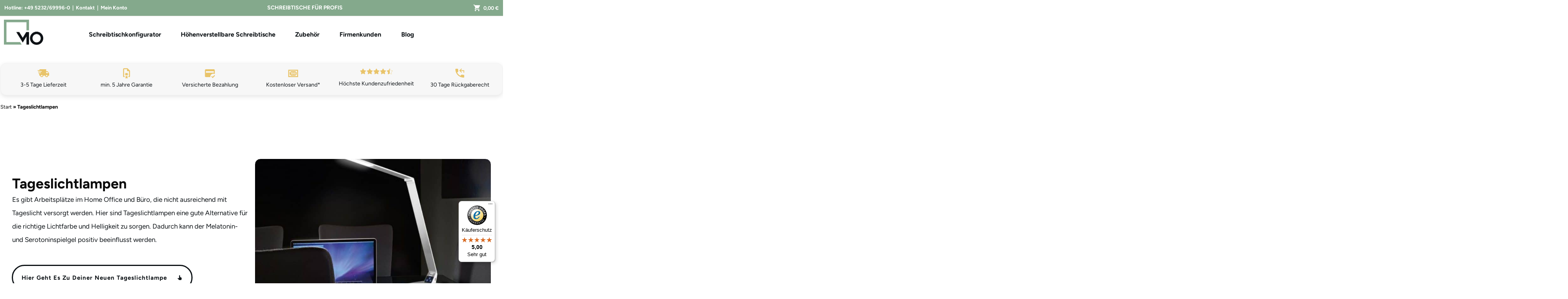

--- FILE ---
content_type: text/html; charset=UTF-8
request_url: https://meinoffice.net/tageslichtlampen-2/
body_size: 116610
content:
<!doctype html>
<html lang="de" prefix="og: https://ogp.me/ns#" >
	<head>
		<link rel="profile" href="https://gmpg.org/xfn/11">
		<meta charset="UTF-8">
		<meta name="viewport" content="width=device-width, initial-scale=1">

				<script type="text/javascript">
			window.flatStyles = window.flatStyles || ''

			window.lightspeedOptimizeStylesheet = function () {
				const currentStylesheet = document.querySelector( '.tcb-lightspeed-style:not([data-ls-optimized])' )

				if ( currentStylesheet ) {
					try {
						if ( currentStylesheet.sheet && currentStylesheet.sheet.cssRules ) {
							if ( window.flatStyles ) {
								if ( this.optimizing ) {
									setTimeout( window.lightspeedOptimizeStylesheet.bind( this ), 24 )
								} else {
									this.optimizing = true;

									let rulesIndex = 0;

									while ( rulesIndex < currentStylesheet.sheet.cssRules.length ) {
										const rule = currentStylesheet.sheet.cssRules[ rulesIndex ]
										/* remove rules that already exist in the page */
										if ( rule.type === CSSRule.STYLE_RULE && window.flatStyles.includes( `${rule.selectorText}{` ) ) {
											currentStylesheet.sheet.deleteRule( rulesIndex )
										} else {
											rulesIndex ++
										}
									}
									/* optimize, mark it such, move to the next file, append the styles we have until now */
									currentStylesheet.setAttribute( 'data-ls-optimized', '1' )

									window.flatStyles += currentStylesheet.innerHTML

									this.optimizing = false
								}
							} else {
								window.flatStyles = currentStylesheet.innerHTML
								currentStylesheet.setAttribute( 'data-ls-optimized', '1' )
							}
						}
					} catch ( error ) {
						console.warn( error )
					}

					if ( currentStylesheet.parentElement.tagName !== 'HEAD' ) {
						/* always make sure that those styles end up in the head */
						const stylesheetID = currentStylesheet.id;
						/**
						 * make sure that there is only one copy of the css
						 * e.g display CSS
						 */
						if ( ( ! stylesheetID || ( stylesheetID && ! document.querySelector( `head #${stylesheetID}` ) ) ) ) {
							document.head.prepend( currentStylesheet )
						} else {
							currentStylesheet.remove();
						}
					}
				}
			}

			window.lightspeedOptimizeFlat = function ( styleSheetElement ) {
				if ( document.querySelectorAll( 'link[href*="thrive_flat.css"]' ).length > 1 ) {
					/* disable this flat if we already have one */
					styleSheetElement.setAttribute( 'disabled', true )
				} else {
					/* if this is the first one, make sure he's in head */
					if ( styleSheetElement.parentElement.tagName !== 'HEAD' ) {
						document.head.append( styleSheetElement )
					}
				}
			}
		</script>
		<style type="text/css" id="tcb-style-base-page-6478"  onLoad="typeof window.lightspeedOptimizeStylesheet === 'function' && window.lightspeedOptimizeStylesheet()" class="tcb-lightspeed-style"></style><style type="text/css" id="tcb-style-template-thrive_template-5308"  onLoad="typeof window.lightspeedOptimizeStylesheet === 'function' && window.lightspeedOptimizeStylesheet()" class="tcb-lightspeed-style"></style>	<style></style>
	
<!-- Google Tag Manager for WordPress by gtm4wp.com -->
<script data-cfasync="false" data-pagespeed-no-defer>
	var gtm4wp_datalayer_name = "dataLayer";
	var dataLayer = dataLayer || [];
	const gtm4wp_use_sku_instead = false;
	const gtm4wp_currency = 'EUR';
	const gtm4wp_product_per_impression = 20;
	const gtm4wp_clear_ecommerce = true;
	const gtm4wp_datalayer_max_timeout = 2000;
</script>
<!-- End Google Tag Manager for WordPress by gtm4wp.com -->
<!-- Suchmaschinen-Optimierung durch Rank Math PRO - https://rankmath.com/ -->
<title>Tageslichtlampen Für Das Büro Oder HomeOffice - MeinOffice</title>
<link crossorigin data-rocket-preconnect href="https://scripts.clarity.ms" rel="preconnect">
<link crossorigin data-rocket-preconnect href="https://www.clarity.ms" rel="preconnect">
<link crossorigin data-rocket-preconnect href="https://connect.facebook.net" rel="preconnect">
<link crossorigin data-rocket-preconnect href="https://www.googletagmanager.com" rel="preconnect">
<link crossorigin data-rocket-preconnect href="https://fonts.googleapis.com" rel="preconnect">
<link crossorigin data-rocket-preconnect href="https://fonts.gstatic.com" rel="preconnect">
<link crossorigin data-rocket-preconnect href="https://app.uptain.de" rel="preconnect">
<link crossorigin data-rocket-preconnect href="https://widgets.trustedshops.com" rel="preconnect">
<link data-rocket-preload as="style" href="https://fonts.googleapis.com/css?family=Figtree%3A400%2C700%2C300%2C800%2C500%7CNunito%3A400%2C600%2C300%7CFigtree%3A400%2C600%2C500&#038;subset=latin&#038;display=swap" rel="preload">
<link href="https://fonts.googleapis.com/css?family=Figtree%3A400%2C700%2C300%2C800%2C500%7CNunito%3A400%2C600%2C300%7CFigtree%3A400%2C600%2C500&#038;subset=latin&#038;display=swap" media="print" onload="this.media=&#039;all&#039;" rel="stylesheet">
<noscript><link rel="stylesheet" href="https://fonts.googleapis.com/css?family=Figtree%3A400%2C700%2C300%2C800%2C500%7CNunito%3A400%2C600%2C300%7CFigtree%3A400%2C600%2C500&#038;subset=latin&#038;display=swap"></noscript>
<link crossorigin data-rocket-preload as="font" href="https://meinoffice.net/wp-content/uploads/2023/03/sofiapro-bold.ttf" rel="preload">
<link crossorigin data-rocket-preload as="font" href="https://meinoffice.net/wp-content/plugins/woocommerce/assets/fonts/WooCommerce.woff2" rel="preload">
<link crossorigin data-rocket-preload as="font" href="https://fonts.gstatic.com/s/figtree/v8/_Xms-HUzqDCFdgfMm4S9DQ.woff2" rel="preload">
<style id="wpr-usedcss">.tve_lead_generated_inputs_container .tve-lg-dropdown-message-after{background-color:rgba(60,190,199,.5);padding:4px 6px;font-weight:400;font-size:12px;color:rgba(0,0,0,.5);display:block}.thrv_lead_generation_container .tve_lg_date{flex-wrap:wrap}.thrv_lead_generation_container .tve_lg_date input{flex:1 1 0%;max-width:100%}#tve-lg-error-container{background-color:#f2dede;color:#a94442;border:1px solid #ebccd1;border-radius:1px;padding:4px 10px;position:absolute;z-index:3000000;box-sizing:border-box!important}#tve-lg-error-container .tve-lg-err-close{color:#a94442;display:inline-block;font-size:12px;width:12px;height:12px;position:absolute;top:50%;right:10px;margin:-6px 0 0}#tve-lg-error-container .tve-lg-err-close:hover{text-decoration:none}.thrv_wrapper.thrv_lead_generation{width:100%;overflow:unset!important}.thrv_wrapper.thrv_lead_generation .tve_lead_generated_inputs_container{color:#555;--tcb-applied-color:#555;font-family:Roboto,sans-serif}.thrv_wrapper.thrv_lead_generation .tve_lead_generated_inputs_container input[type=email]{padding:10px 15px;height:auto}.thrv_wrapper.thrv_lead_generation .tve_lead_generated_inputs_container input[type=email]:hover{border-color:#b7d8d1}.thrv_wrapper.thrv_lead_generation .tve_lead_generated_inputs_container input[type=email]:not(.tcb-plain-text){color:#555}.thrv_wrapper.thrv_lead_generation .tve_lead_generated_inputs_container input::placeholder{font-family:inherit!important}.thrv_wrapper.thrv_lead_generation{position:relative;box-sizing:border-box}.thrv_wrapper.thrv_lead_generation::after{content:"";display:block;position:absolute;top:0;left:0}.thrv_wrapper.thrv_lead_generation .tcb-flex-row{padding-bottom:0;padding-top:0}.thrv_wrapper.thrv_lead_generation.tve-lead-generation-template .thrv_lead_generation_container .tve_lg_input_container.tve_lg_input{margin:10px 0}.thrv_wrapper.thrv_lead_generation.tve-lead-generation-template .thrv_lead_generation_container .tve_lg_input_container.tve_lg_input>input{margin:0}.tve-lg-error{background-repeat:no-repeat;border-color:transparent!important;box-shadow:#a94442 0 0 4px inset!important}.thrv_lead_generation_container .tve_lg_input_container.tve_lg_input{display:flex}.thrv_lead_generation_container .tve_lg_input_container.tve_lg_input>input{flex:1 1 0%;max-width:100%}.thrv_lead_generation_container button,.thrv_lead_generation_container input[type=email],.thrv_lead_generation_container input[type=number],.thrv_lead_generation_container input[type=password],.thrv_lead_generation_container input[type=text],.thrv_lead_generation_container input[type=url],.thrv_lead_generation_container select:not(.flatpickr-monthDropdown-months),.thrv_lead_generation_container textarea{border-style:solid;border-color:#b7d8d1;border-width:1px;max-width:none;background-color:#f8f9fa;box-sizing:border-box!important;float:none!important;width:100%!important}.thrv_lead_generation_container button::placeholder,.thrv_lead_generation_container input[type=email]::placeholder,.thrv_lead_generation_container input[type=number]::placeholder,.thrv_lead_generation_container input[type=password]::placeholder,.thrv_lead_generation_container input[type=text]::placeholder,.thrv_lead_generation_container input[type=url]::placeholder,.thrv_lead_generation_container select:not(.flatpickr-monthDropdown-months)::placeholder,.thrv_lead_generation_container textarea::placeholder{opacity:.7;color:inherit!important}.thrv_lead_generation_container input:hover{background-color:#fff;border-color:#1abc9c}.thrv_lead_generation_container input[type=image]{box-sizing:border-box}.thrv_lead_generation_container select{height:auto}.thrv_lead_generation_container input[type=email],.thrv_lead_generation_container input[type=password],.thrv_lead_generation_container input[type=text],.thrv_lead_generation_container input[type=url]{outline:0;padding:5px}.thrv_lead_generation_container button{border-width:0;color:#fff;cursor:pointer;font-size:16px;padding:10px}.thrv_lead_generation_container .tcb-form-loader{display:none;position:absolute;width:100%;height:100%;top:0;left:0}span.tcb-form-loader-icon{animation:.7s linear infinite tcb-loader;display:inline-block;font-size:24px;line-height:24px;height:24px;width:24px;position:absolute;top:50%;left:50%;margin:-12px 0 0 -12px;opacity:.7}.thrv_lead_generation_container .thrv_text_element{position:relative;z-index:1!important}.tve_lg_input_container{position:relative;z-index:1!important}.tve_lg_input_container input[type=email]{margin:10px 0}.tve_lead_generated_inputs_container{--tcb-local-color-30800:rgb(59, 136, 253);--tcb-local-color-f2bba:rgba(59, 136, 253, .1);--tcb-local-color-trewq:rgba(59, 136, 253, .3);--tcb-local-color-poiuy:rgba(59, 136, 253, .6);--tcb-local-color-f83d7:rgba(59, 136, 253, .25);--tcb-local-color-3d798:rgba(59, 136, 253, .4);--tcb-local-color-418a6:rgba(59, 136, 253, .12);--tcb-local-color-a941t:rgba(59, 136, 253, .05);--tcb-local-color-1ad9d:rgba(46, 204, 113, .1);--tcb-local-color-2dbcc:rgb(136, 231, 253);--tcb-local-color-frty6:rgba(59, 136, 253, .45);--tcb-local-color-flktr:rgba(59, 136, 253, .8);--tcb-radio-size:20px;--tcb-checkbox-size:20px;--tve-color:var(--tcb-local-color-30800)}.tcb-form-dropdown.tve-lg-error,.tve-dynamic-dropdown.tve-lg-error,.tve_lg_dropdown.tve-lg-error{border-radius:6px}.tcb-form-dropdown.tve-lg-error>a,.tve-dynamic-dropdown.tve-lg-error>a,.tve_lg_dropdown.tve-lg-error>a{box-shadow:#a94442 0 0 4px!important}.thrv_social_follow:not(.tcb-custom-branding-social) .tve_social_custom.tve_links_style_6 .tve_s_item.tve_s_fb_share{background-image:linear-gradient(var(--tcb-local-color-style-6),var(--tcb-local-color-style-6))!important}.thrv_social_follow:not(.tcb-custom-branding-social) .tve_social_custom.tve_links_style_6 .tve_s_item.tve_s_yt_share{background-image:linear-gradient(var(--tcb-local-color-style-6),var(--tcb-local-color-style-6))!important}.thrv_social_follow:not(.tcb-custom-branding-social) .tve_social_custom.tve_links_style_6 .tve_s_item.tve_s_ig_share{background-image:linear-gradient(var(--tcb-local-color-style-6),var(--tcb-local-color-style-6))!important}.thrv_social_follow:not(.tcb-custom-branding-social) .tve_social_custom.tve_links_style_6 .tve_s_item:hover{background-image:linear-gradient(rgba(255,255,255,.2),rgba(255,255,255,.2)),linear-gradient(var(--tcb-local-color-style-6),var(--tcb-local-color-style-6))!important}.thrv_social_follow:not(.tcb-custom-branding-social) .tve_social_custom.tve_links_style_6 .tve_s_item{background-image:linear-gradient(var(--tcb-local-color-style-6,var(--tcb-local-color-f2bba)),var(--tcb-local-color-style-6,var(--tcb-local-color-f2bba)))!important}.thrv_social_follow:not(.tcb-custom-branding-social) .tve_social_custom.tve_links_style_6 .tve_s_item:hover{background-image:linear-gradient(rgba(255,255,255,.2),rgba(255,255,255,.2)),linear-gradient(var(--tcb-local-color-style-6,var(--tcb-local-color-f2bba)),var(--tcb-local-color-style-6,var(--tcb-local-color-f2bba)))!important}.thrv_social_follow:not(.tcb-custom-branding-social) .tve_social_custom.tve_links_style_6 .tve_s_ig_share.tve_s_item{background-image:linear-gradient(45deg,#fdf497 0,#fdf497 5%,#fd5949 45%,#d6249f 60%,#285aeb 90%)!important}.thrv_social_follow:not(.tcb-custom-branding-social) .tve_social_custom.tve_links_style_6 .tve_s_ig_share.tve_s_item:hover{background-image:linear-gradient(rgba(255,255,255,.2),rgba(255,255,255,.2)),linear-gradient(45deg,#fdf497 0,#fdf497 5%,#fd5949 45%,#d6249f 60%,#285aeb 90%)!important}.thrive_author_links .tve_social_custom.tve_links_style_6 .tve_s_item,.thrv_social_follow .tve_social_custom.tve_links_style_6 .tve_s_item{border-radius:50%;color:#fff;background:var(--tcb-local-color-trewq)}.thrive_author_links .tve_social_custom.tve_links_style_6 .tve_s_item:hover,.thrv_social_follow .tve_social_custom.tve_links_style_6 .tve_s_item:hover{background:rgba(var(--tcb-local-color-trewq),.8)}.tve-form-button{max-width:100%;margin-left:auto;margin-right:auto;display:table!important}.tve-form-button.thrv_wrapper{padding:0}.tve-form-button{position:relative;z-index:1}.tve-form-button:focus-within .tve-form-button-submit{box-shadow:rgba(142,142,142,.5) 0 2px 4px}.tve-form-button a.tcb-button-link{color:#fff;text-decoration:none!important}.thrv_text_element.tcb-highlight-added h5{position:relative;z-index:1}[data-text-highlight]:not([data-text-highlight=none])::before{content:"";position:absolute;z-index:-1;background:var(--tcb-text-highlight-color);width:100%;height:100%;mask-image:var(--tve-highlight-background);-webkit-mask-image:var(--tve-highlight-background);-webkit-mask-image:var(--tve-highlight-background);-webkit-mask-image:var(--tve-highlight-background);mask-repeat:no-repeat;-webkit-mask-repeat:no-repeat;-webkit-mask-repeat:no-repeat;-webkit-mask-repeat:no-repeat;mask-size:100% 100%;-webkit-mask-size:100% 100%;-webkit-mask-size:100% 100%;-webkit-mask-size:100% 100%}[data-text-highlight]:not([data-text-highlight=none])[data-text-highlight=marker-background]::before{width:calc(100% + .2em);left:-.1em}.thrv_footer .thrive-symbol-shortcode{box-sizing:border-box;margin-right:auto;margin-left:auto;min-height:40px}.notifications-content-wrapper{position:fixed;opacity:1}.notifications-content-wrapper.thrv_wrapper{padding:0;margin:0}.notifications-content-wrapper:not(.notification-edit-mode){z-index:9999993}.notifications-content-wrapper[data-position*=top]{top:50px}.notifications-content-wrapper[data-position*=middle]{top:50%;transform:translateY(-50%)}.notifications-content-wrapper[data-position*=bottom]{bottom:50px}.notifications-content-wrapper[data-position*=left]{left:50px}.notifications-content-wrapper[data-position*=center]{left:50%;transform:translateX(-50%)}.notifications-content-wrapper[data-position*=right]{right:50px}.notifications-content-wrapper.tcb-animated:not(.notification-edit-mode){transition:top .7s,bottom .7s,left .7s,right .7s,opacity .7s ease-in-out}.notifications-content-wrapper.tcb-animated:not(.notification-edit-mode)[data-animation=down][data-position*=bottom]{bottom:150%}.notifications-content-wrapper.tcb-animated:not(.notification-edit-mode)[data-animation=down][data-position*=middle],.notifications-content-wrapper.tcb-animated:not(.notification-edit-mode)[data-animation=down][data-position*=top]{top:-100%}.notifications-content-wrapper.tcb-animated:not(.notification-edit-mode)[data-animation=up][data-position*=bottom]{bottom:-100%}.notifications-content-wrapper.tcb-animated:not(.notification-edit-mode)[data-animation=up][data-position*=middle],.notifications-content-wrapper.tcb-animated:not(.notification-edit-mode)[data-animation=up][data-position*=top]{top:150%}.notifications-content-wrapper.tcb-animated:not(.notification-edit-mode)[data-animation=left][data-position*=right]{right:150%}.notifications-content-wrapper.tcb-animated:not(.notification-edit-mode)[data-animation=left][data-position*=center],.notifications-content-wrapper.tcb-animated:not(.notification-edit-mode)[data-animation=left][data-position*=left]{left:-100%}.notifications-content-wrapper.tcb-animated:not(.notification-edit-mode)[data-animation=right][data-position*=right]{right:-100%}.notifications-content-wrapper.tcb-animated:not(.notification-edit-mode)[data-animation=right][data-position*=center],.notifications-content-wrapper.tcb-animated:not(.notification-edit-mode)[data-animation=right][data-position*=left]{left:150%}.notifications-content-wrapper.tcb-animated:not(.notification-edit-mode)[data-animation]{opacity:0}.tcb--cols--5:not(.tcb-resized)>.tcb-flex-col{max-width:20%}.thrv-svg-icon svg,.tve_s_icon svg{width:1em;height:1em;stroke-width:0;fill:currentcolor;stroke:currentcolor}.tvd-toast{justify-content:space-between}.tvd-toast.tve-fe-message{top:50px;width:60%;padding:0;color:#000;max-width:500px;position:fixed;z-index:9999993;left:50%}.tvd-toast.tve-fe-message .tve-toast-message{position:relative;left:-50%;background:#fff;box-shadow:#a7a7a7 0 0 15px 0}.tvd-toast.tve-fe-message .tve-toast-icon-container{display:inline-block;width:50px;background:green;color:#fff;height:100%;position:absolute}.tvd-toast.tve-fe-message .tve-toast-icon-container.tve-toast-error{background:red}.tvd-toast.tve-fe-message .tve-toast-message-container{padding:20px 10px 20px 70px;margin:auto 0;font-family:Roboto,sans-serif;font-size:16px}.tvd-toast.tve-fe-message span{text-align:center;display:flex;justify-content:center;flex-direction:column;align-items:center;min-height:50px;height:100%;width:100%}#tve_editor.tve_empty_dropzone .thrv_symbol.thrv_footer .symbol-section-in{padding:1px}.thrv_symbol.thrv_footer{width:100%;position:relative;box-sizing:border-box}.thrv_symbol.thrv_footer .thrive-symbol-shortcode{margin:0 auto;position:relative}@media (max-width:767px){html{overflow-x:hidden!important}body,html{max-width:100vw!important}.notifications-content-wrapper{transform:translateX(-50%);left:50%!important;right:unset!important}.notifications-content-wrapper[data-position*=middle]{transform:translate(-50%,-50%)}.notifications-content-wrapper[data-position*=top]{top:0}.notifications-content-wrapper[data-position*=bottom]{bottom:0}body:not(.tcb_show_all_hidden) .tcb-mobile-hidden{display:none!important}.tcb-flex-row{flex-direction:column}.tcb-flex-row.v-2{flex-direction:row}.tcb-flex-row.v-2:not(.tcb-mobile-no-wrap){flex-wrap:wrap}.tcb-flex-row.v-2:not(.tcb-mobile-no-wrap)>.tcb-flex-col{width:100%;flex:1 0 390px;max-width:100%!important}}@media (max-width:1023px) and (min-width:768px){.notifications-content-wrapper[data-position*=top]{top:20px}.notifications-content-wrapper[data-position*=bottom]{bottom:20px}.tcb-flex-row.tcb-resized:not(.tcb--cols--2):not(.tcb-medium-no-wrap),.tcb-flex-row:not(.tcb--cols--2):not(.tcb-medium-no-wrap){flex-wrap:wrap}.tcb-flex-row.tcb-resized:not(.tcb--cols--2):not(.tcb-medium-no-wrap)>.tcb-flex-col,.tcb-flex-row:not(.tcb--cols--2):not(.tcb-medium-no-wrap)>.tcb-flex-col{flex:1 0 250px;max-width:100%!important}.tcb-flex-row.tcb-medium-no-wrap,.tcb-flex-row.tcb-resized.tcb-medium-no-wrap{flex-wrap:nowrap!important}.tcb-flex-row.tcb-medium-no-wrap>.tcb-flex-col,.tcb-flex-row.tcb-resized.tcb-medium-no-wrap>.tcb-flex-col{flex:1 1 auto!important}}@keyframes tcb-loader{0%{transform:rotate(0)}100%{transform:rotate(359deg)}}.tcb--cols--6:not(.tcb-resized)>.tcb-flex-col{max-width:16.6667%}.tcb--cols--1>.tcb-flex-col>.tcb-col{max-width:100%}@media (max-width:767px){.tcb-flex-row{flex-direction:column}.tcb-flex-row.v-2{flex-direction:row}.tcb-flex-row.v-2:not(.tcb-mobile-no-wrap){flex-wrap:wrap}.tcb-flex-row.v-2:not(.tcb-mobile-no-wrap)>.tcb-flex-col{width:100%;flex:1 0 390px;max-width:100%!important}html{overflow-x:hidden!important}body,html{max-width:100vw!important}body:not(.tcb_show_all_hidden) .tcb-mobile-hidden{display:none!important}}@media (max-width:1023px) and (min-width:768px){.tcb-flex-row:not(.tcb--cols--2):not(.tcb-medium-no-wrap){flex-wrap:wrap}.tcb-flex-row:not(.tcb--cols--2):not(.tcb-medium-no-wrap)>.tcb-flex-col{flex:1 0 250px;max-width:100%!important}}.thrv_wrapper.thrv_symbol,.thrv_wrapper.thrv_text_element{margin:0}.thrv_widget_menu{position:relative;z-index:10}.thrv_widget_menu .fixed-menu-item{position:fixed!important}.thrv_widget_menu.thrv_wrapper{overflow:visible!important}.thrv_widget_menu .tve-ham-wrap{z-index:999!important}.thrv_widget_menu li li .tve-item-dropdown-trigger{position:absolute;top:0;right:.5em;bottom:0}.thrv_widget_menu ul ul{box-sizing:border-box;min-width:100%}.thrv_widget_menu .tve_w_menu .sub-menu{box-shadow:rgba(0,0,0,.15) 0 0 9px 1px;background-color:#fff}.thrv_widget_menu .tve_w_menu .sub-menu{visibility:hidden;display:none}.thrv_widget_menu.tve-active-disabled .tve-state-active{cursor:default!important}.thrv_widget_menu[class*=tve-custom-menu-switch-icon-].tve-active-disabled .menu-item-has-children{cursor:pointer}.tve-item-dropdown-trigger{flex:0 0 auto;display:flex;justify-content:center;align-items:center}.tve-item-dropdown-trigger:not(:empty){margin-left:8px}.tve-m-trigger{display:none;-webkit-tap-highlight-color:transparent}.tve-m-trigger:active,.tve-m-trigger:focus{outline:0}.tve-m-trigger:not(.tve-triggered-icon) .tcb-icon-close,.tve-m-trigger:not(.tve-triggered-icon) .tcb-icon-close-offscreen{display:none}.tve-m-trigger:not(.tve-triggered-icon) .tcb-icon-open{position:relative;z-index:1}.tcb-icon-close,.tcb-icon-close-offscreen,.tcb-icon-open{font-size:33px;width:33px;height:33px;margin:0 auto!important;padding:.3em!important}.thrv_widget_menu.thrv_wrapper{padding:0;--tcb-menu-box-width-t:var(--tcb-menu-box-width-d);--tcb-menu-box-width-m:var(--tcb-menu-box-width-t);--tcb-menu-overlay-d:var(--tcb-menu-overlay);--tcb-menu-overlay-t:var(--tcb-menu-overlay-d);--tcb-menu-overlay-m:var(--tcb-menu-overlay-t)}.thrv_widget_menu.thrv_wrapper[class*=tve-custom-menu-switch-icon-]{background:0 0!important}.thrv_widget_menu.thrv_wrapper[class*=tve-custom-menu-switch-icon-] .tcb-menu-overlay{display:none;pointer-events:none}.thrv_widget_menu.thrv_wrapper[class*=tve-custom-menu-switch-icon-] .tve-m-expanded.tve-ham-wrap{flex-direction:column}.thrv_widget_menu.thrv_wrapper[class*=tve-custom-menu-switch-icon-] .tve-m-expanded li>a{display:inline-flex}.thrv_widget_menu.thrv_wrapper[class*=tve-custom-menu-switch-icon-] .tve-m-expanded+.tcb-menu-overlay{display:block;top:0;right:0;bottom:0;left:0;position:fixed}.thrv_widget_menu.thrv_wrapper[class*=tve-custom-menu-switch-icon-] li{box-sizing:border-box;text-align:center}.thrv_widget_menu.thrv_wrapper[class*=tve-custom-menu-switch-icon-] .thrive-shortcode-html{position:relative}.thrv_widget_menu.thrv_wrapper[class*=tve-custom-menu-switch-icon-] .tve-item-dropdown-trigger{position:absolute;top:0;right:.8rem;bottom:0;transition:transform .2s;height:100%!important}.thrv_widget_menu.thrv_wrapper[class*=tve-custom-menu-switch-icon-] .expand-children>a>.tve-item-dropdown-trigger{transform:rotate(180deg)}.thrv_widget_menu.thrv_wrapper[class*=tve-custom-menu-switch-icon-] .m-icon{margin-left:-1em}.thrv_widget_menu.thrv_wrapper[class*=tve-custom-menu-switch-icon-] ul.tve_w_menu{box-sizing:border-box}.thrv_widget_menu.thrv_wrapper[class*=tve-custom-menu-switch-icon-] ul.tve_w_menu li{background-color:inherit}.thrv_widget_menu.thrv_wrapper[class*=tve-custom-menu-switch-icon-] ul.tve_w_menu ul{display:none;position:relative;width:100%;left:0;top:0}.thrv_widget_menu.thrv_wrapper[class*=tve-custom-menu-switch-icon-] ul.tve_w_menu li:not(#increase-spec):not(.ccls){padding:0;width:100%;margin-top:0;margin-bottom:0;-webkit-tap-highlight-color:transparent;margin-left:0!important;margin-right:0!important}.thrv_widget_menu.thrv_wrapper[class*=tve-custom-menu-switch-icon-] ul.tve_w_menu li:not(#increase-spec):not(.ccls):active,.thrv_widget_menu.thrv_wrapper[class*=tve-custom-menu-switch-icon-] ul.tve_w_menu li:not(#increase-spec):not(.ccls):focus{outline:0}.thrv_widget_menu.thrv_wrapper[class*=tve-custom-menu-switch-icon-] ul.tve_w_menu li:not(#increase-spec):not(.ccls) a{padding:10px 2em}.thrv_widget_menu.thrv_wrapper[class*=tve-custom-menu-switch-icon-][class*=light-tmp] ul.tve_w_menu{background-color:#fff}.thrv_widget_menu.thrv_wrapper[class*=tve-custom-menu-switch-icon-][class*=light-tmp] ul.tve_w_menu .sub-menu{box-shadow:none}.thrv_widget_menu.thrv_wrapper[class*=tve-custom-menu-switch-icon-][class*=light-tmp] ul.tve_w_menu li li{background-color:#fafafa;box-shadow:none}.thrv_widget_menu.thrv_wrapper[class*=tve-custom-menu-switch-icon-].tve-mobile-dropdown .tve-ham-wrap.tve-m-expanded{flex-direction:column}.thrv_widget_menu.thrv_wrapper[class*=tve-custom-menu-switch-icon-].tve-mobile-dropdown .tve-ham-wrap,.thrv_widget_menu.thrv_wrapper[class*=tve-custom-menu-switch-icon-].tve-mobile-dropdown :not(.tve-ham-wrap)>ul.tve_w_menu{height:auto;max-height:0;opacity:0;left:0;overflow:hidden;width:100%;position:absolute;transition:max-height .1s,opacity .1s}.thrv_widget_menu.thrv_wrapper[class*=tve-custom-menu-switch-icon-].tve-mobile-dropdown .tve-ham-wrap.tve-m-expanded,.thrv_widget_menu.thrv_wrapper[class*=tve-custom-menu-switch-icon-].tve-mobile-dropdown :not(.tve-ham-wrap)>ul.tve_w_menu.tve-m-expanded{opacity:1;max-height:fit-content;top:100%}.thrv_widget_menu.thrv_wrapper[class*=tve-custom-menu-switch-icon-].tve-mobile-dropdown .tve-m-trigger{position:relative}.thrv_widget_menu.thrv_wrapper[class*=tve-custom-menu-switch-icon-].tve-mobile-dropdown .tve-m-trigger .thrv_icon:not(.tcb-icon-close-offscreen){display:block;transition:opacity .3s}.thrv_widget_menu.thrv_wrapper[class*=tve-custom-menu-switch-icon-].tve-mobile-dropdown .tve-m-trigger .tcb-icon-close,.thrv_widget_menu.thrv_wrapper[class*=tve-custom-menu-switch-icon-].tve-mobile-dropdown .tve-m-trigger .tcb-icon-close-offscreen{position:absolute;top:0;left:50%;transform:translateX(-50%);opacity:0}.thrv_widget_menu.thrv_wrapper[class*=tve-custom-menu-switch-icon-].tve-mobile-dropdown .tve-m-trigger.tve-triggered-icon .tcb-icon-close{opacity:1}.thrv_widget_menu.thrv_wrapper[class*=tve-custom-menu-switch-icon-].tve-mobile-dropdown .tve-m-trigger.tve-triggered-icon .tcb-icon-open{opacity:0}.thrv_widget_menu.thrv_wrapper[class*=tve-custom-menu-switch-icon-].tve-mobile-side-fullscreen .tve-ham-wrap.tve-m-expanded{display:flex}.thrv_widget_menu.thrv_wrapper[class*=tve-custom-menu-switch-icon-].tve-mobile-side-fullscreen .tve-ham-wrap,.thrv_widget_menu.thrv_wrapper[class*=tve-custom-menu-switch-icon-].tve-mobile-side-fullscreen :not(.tve-ham-wrap)>ul.tve_w_menu{top:0;display:block;height:100vh;padding:60px;position:fixed;transition:left .2s;width:80vw!important;overflow:hidden auto!important}.thrv_widget_menu.thrv_wrapper[class*=tve-custom-menu-switch-icon-].tve-mobile-side-fullscreen .tve-ham-wrap::-webkit-scrollbar,.thrv_widget_menu.thrv_wrapper[class*=tve-custom-menu-switch-icon-].tve-mobile-side-fullscreen :not(.tve-ham-wrap)>ul.tve_w_menu::-webkit-scrollbar{width:14px;height:8px}.thrv_widget_menu.thrv_wrapper[class*=tve-custom-menu-switch-icon-].tve-mobile-side-fullscreen .tve-ham-wrap::-webkit-scrollbar-track,.thrv_widget_menu.thrv_wrapper[class*=tve-custom-menu-switch-icon-].tve-mobile-side-fullscreen :not(.tve-ham-wrap)>ul.tve_w_menu::-webkit-scrollbar-track{background:rgba(0,0,0,0)}.thrv_widget_menu.thrv_wrapper[class*=tve-custom-menu-switch-icon-].tve-mobile-side-fullscreen .tve-ham-wrap::-webkit-scrollbar-thumb,.thrv_widget_menu.thrv_wrapper[class*=tve-custom-menu-switch-icon-].tve-mobile-side-fullscreen :not(.tve-ham-wrap)>ul.tve_w_menu::-webkit-scrollbar-thumb{height:23px;border:4px solid transparent;-webkit-background-clip:padding-box;border-radius:7px;background-color:rgba(0,0,0,.15);box-shadow:rgba(0,0,0,.05) -1px -1px 0 inset,rgba(0,0,0,.05) 1px 1px 0 inset}.thrv_widget_menu.thrv_wrapper[class*=tve-custom-menu-switch-icon-].tve-mobile-side-fullscreen .tve-ham-wrap.tve-m-expanded,.thrv_widget_menu.thrv_wrapper[class*=tve-custom-menu-switch-icon-].tve-mobile-side-fullscreen :not(.tve-ham-wrap)>ul.tve_w_menu.tve-m-expanded{box-shadow:rgba(0,0,0,.15) 0 0 9px 1px}.admin-bar .thrv_widget_menu.thrv_wrapper[class*=tve-custom-menu-switch-icon-].tve-mobile-side-fullscreen .tve-ham-wrap,.admin-bar .thrv_widget_menu.thrv_wrapper[class*=tve-custom-menu-switch-icon-].tve-mobile-side-fullscreen :not(.tve-ham-wrap)>ul.tve_w_menu{top:32px;height:calc(-32px + 100vh)}.thrv_widget_menu.thrv_wrapper[class*=tve-custom-menu-switch-icon-].tve-mobile-side-fullscreen .tve-m-trigger .tcb-icon-close,.thrv_widget_menu.thrv_wrapper[class*=tve-custom-menu-switch-icon-].tve-mobile-side-fullscreen .tve-m-trigger .tcb-icon-close-offscreen{display:block;position:fixed;z-index:99;top:0;left:0;transform:translateX(-100%);transition:left .2s}.admin-bar .thrv_widget_menu.thrv_wrapper[class*=tve-custom-menu-switch-icon-].tve-mobile-side-fullscreen .tve-m-trigger .tcb-icon-close,.admin-bar .thrv_widget_menu.thrv_wrapper[class*=tve-custom-menu-switch-icon-].tve-mobile-side-fullscreen .tve-m-trigger .tcb-icon-close-offscreen{top:32px}.thrv_widget_menu.thrv_wrapper[class*=tve-custom-menu-switch-icon-].tve-mobile-side-fullscreen .tve-m-trigger.close-offscreen-icon-available .tcb-icon-close{opacity:0}.thrv_widget_menu.thrv_wrapper[class*=tve-custom-menu-switch-icon-].tve-mobile-side-fullscreen .tve-triggered-icon .tcb-icon-open{display:block}.thrv_widget_menu.thrv_wrapper[class*=tve-custom-menu-switch-icon-].tve-mobile-side-fullscreen[class*=light-tmp]{background-color:#fff}.thrv_widget_menu.thrv_wrapper[class*=tve-custom-menu-switch-icon-].tve-mobile-side-fullscreen .tve-ham-wrap,.thrv_widget_menu.thrv_wrapper[class*=tve-custom-menu-switch-icon-].tve-mobile-side-fullscreen :not(.tve-ham-wrap)>ul.tve_w_menu{left:-100%}.thrv_widget_menu.thrv_wrapper[class*=tve-custom-menu-switch-icon-].tve-mobile-side-fullscreen .tve-ham-wrap.tve-m-expanded,.thrv_widget_menu.thrv_wrapper[class*=tve-custom-menu-switch-icon-].tve-mobile-side-fullscreen :not(.tve-ham-wrap)>ul.tve_w_menu.tve-m-expanded{width:100vw!important;left:0}.thrv_widget_menu.thrv_wrapper[class*=tve-custom-menu-switch-icon-].tve-mobile-side-fullscreen .tve-m-trigger.tve-triggered-icon .tcb-icon-close,.thrv_widget_menu.thrv_wrapper[class*=tve-custom-menu-switch-icon-].tve-mobile-side-fullscreen .tve-m-trigger.tve-triggered-icon .tcb-icon-close-offscreen{left:100%}.thrv_widget_menu.thrv_wrapper ul.tve_w_menu{display:flex;justify-content:center;align-items:center;flex-wrap:wrap}.thrv_widget_menu.thrv_wrapper ul.tve_w_menu.tve_vertical{display:inline-block;box-sizing:border-box}.thrv_widget_menu.thrv_wrapper ul.tve_w_menu.tve_vertical li>a{max-width:100%}.thrv_widget_menu.thrv_wrapper ul.tve_w_menu.tve_vertical li.expand-children{overflow:visible}.thrv_widget_menu.thrv_wrapper ul.tve_w_menu.tve_vertical li.expand-children>.sub-menu{visibility:visible}.thrv_widget_menu.thrv_wrapper ul.tve_w_menu.tve_vertical ul{position:relative}.thrv_widget_menu.thrv_wrapper ul.tve_w_menu.tve_vertical ul ul{top:0;left:0}.thrv_widget_menu.thrv_wrapper ul.tve_w_menu.tve_vertical ul li{position:relative}.thrv_widget_menu.thrv_wrapper ul.tve_w_menu.tve_vertical .tcb-menu-logo-wrap{display:none!important}.thrv_widget_menu.thrv_wrapper ul.tve_w_menu.tve_horizontal li.expand-children,.thrv_widget_menu.thrv_wrapper ul.tve_w_menu.tve_horizontal li:hover{overflow:visible}.thrv_widget_menu.thrv_wrapper ul.tve_w_menu.tve_horizontal li.expand-children .tcb-mega-drop-inner>ul,.thrv_widget_menu.thrv_wrapper ul.tve_w_menu.tve_horizontal li.expand-children>.sub-menu,.thrv_widget_menu.thrv_wrapper ul.tve_w_menu.tve_horizontal li:hover .tcb-mega-drop-inner>ul,.thrv_widget_menu.thrv_wrapper ul.tve_w_menu.tve_horizontal li:hover>.sub-menu{visibility:visible}.thrv_widget_menu.thrv_wrapper ul.tve_w_menu>li{flex:0 1 auto;cursor:pointer}.thrv_widget_menu.thrv_wrapper ul.tve_w_menu>li a:focus{outline:0}.thrv_widget_menu.thrv_wrapper ul.tve_w_menu li>a:not(.tcb-logo){font-size:16px;line-height:2em;box-shadow:none;letter-spacing:initial;color:inherit!important;text-decoration:inherit!important}.thrv_widget_menu.thrv_wrapper ul.tve_w_menu .sub-menu li{padding:0}.thrv_widget_menu.thrv_wrapper ul.tve_w_menu .sub-menu li a:hover{background-color:rgba(0,0,0,0)}.thrv_widget_menu.thrv_wrapper .tve_w_menu .tve-disabled-text-inner{flex:1 1 auto;display:inline-block;max-width:100%;overflow:hidden;text-overflow:ellipsis;white-space:nowrap}.thrv_widget_menu.thrv_wrapper .tve_w_menu .m-icon{display:flex;justify-content:center;align-items:center;flex:0 0 1em;width:1em;height:1em;margin-right:8px;margin-bottom:2px}.thrv_widget_menu.thrv_wrapper .tve_w_menu .m-icon svg{width:100%;height:100%;line-height:1em;stroke-width:0;stroke:currentcolor;fill:currentcolor}.thrv_widget_menu.thrv_wrapper.tve-regular .tve_w_menu.tve_vertical{width:100%}.thrv_widget_menu.thrv_wrapper.tve-regular .tve_w_menu.tve_vertical ul{width:100%}.thrv_widget_menu.thrv_wrapper.tve-regular .tve_w_menu.tve_vertical li{display:block}.thrv_widget_menu.thrv_wrapper.tve-regular .tve_w_menu.tve_vertical>li ul{padding:0}.thrv_widget_menu.thrv_wrapper.tve-regular .tve_w_menu.tve_vertical li.expand-children>ul{display:block;visibility:visible}.thrv_widget_menu.thrv_wrapper.tve-regular .tve_w_menu.tve_horizontal li.expand-children>ul,.thrv_widget_menu.thrv_wrapper.tve-regular .tve_w_menu.tve_horizontal li:hover>ul{display:block}div:not(#increase-specificity) .thrv_widget_menu.thrv_wrapper.tve-regular .tve_w_menu.tve_horizontal>li:first-child{margin-left:0!important}div:not(#increase-specificity) .thrv_widget_menu.thrv_wrapper.tve-regular .tve_w_menu.tve_horizontal>li:last-child{margin-right:0!important}.thrv_widget_menu.thrv_wrapper.tve-regular .tve_w_menu li{overflow:hidden;display:flex;justify-content:center;flex-direction:column}.thrv_widget_menu.thrv_wrapper.tve-regular .tve_w_menu li li>a .tve-item-dropdown-trigger svg{transform:rotate(-90deg)}.thrv_widget_menu.thrv_wrapper.tve-regular .tve_w_menu li li.menu-item-has-children>a{padding:2px 1.5em 2px 15px}.thrv_widget_menu.thrv_wrapper.tve-regular .tve_w_menu li li.menu-item-has-children>a .tve-item-dropdown-trigger{right:.25em}.thrv_widget_menu.thrv_wrapper.tve-regular:not(.tcb-mega-std):not([class*=vmd]) ul.tve_vertical:not(#_) li:not(.expand-children)>.sub-menu{padding:0!important;margin:0!important;border:none!important}.thrv_widget_menu.thrv_wrapper.tve-regular:not(.tcb-mega-std):not([class*=vmd]) ul.tve_vertical:not(#_) li::after{content:"";display:table;clear:both}.thrv_widget_menu.thrv_wrapper.tve-regular:not(.tcb-mega-std):not([class*=vmd]) ul.tve_vertical:not(#_) li>ul,.thrv_widget_menu.thrv_wrapper.tve-regular:not(.tcb-mega-std):not([class*=vmd]) ul.tve_vertical:not(#_) li>ul:hover{max-height:0;visibility:hidden}.thrv_widget_menu.thrv_wrapper.tve-regular:not(.tcb-mega-std):not([class*=vmd]) ul.tve_vertical:not(#_) li.expand-children>ul{max-height:fit-content;visibility:visible}.thrv_widget_menu.thrv_wrapper.tve-regular:not(.tcb-mega-std):not([class*=vmd]) ul.tve_vertical ul .tve-item-dropdown-trigger{transform:rotate(90deg)}.thrv_widget_menu.thrv_wrapper.tve-regular:not(.tcb-mega-std).vmd-left ul.tve_vertical li,.thrv_widget_menu.thrv_wrapper.tve-regular:not(.tcb-mega-std).vmd-right ul.tve_vertical li{position:relative}.thrv_widget_menu.thrv_wrapper.tve-regular:not(.tcb-mega-std).vmd-left ul.tve_vertical ul:not(#_),.thrv_widget_menu.thrv_wrapper.tve-regular:not(.tcb-mega-std).vmd-right ul.tve_vertical ul:not(#_){position:absolute;left:unset;right:100%;top:0}.thrv_widget_menu.thrv_wrapper.tve-regular:not(.tcb-mega-std).vmd-right ul.tve_vertical ul:not(#_){left:100%!important;right:unset}.thrv_widget_menu.thrv_wrapper.tve-regular:not(.tcb-mega-std).vmd-right ul.tve_vertical .tve-item-dropdown-trigger{transform:rotate(-90deg)}.thrv_widget_menu.thrv_wrapper.tve-regular:not(.tcb-mega-std).vmd-right ul.tve_vertical .tve-item-dropdown-trigger:not(:empty){margin:0 0 0 8px}.thrv_widget_menu.thrv_wrapper.tve-regular:not(.tcb-mega-std).vmd-right ul.tve_vertical ul .tve-item-dropdown-trigger{transform:rotate(0)}.thrv_widget_menu.thrv_wrapper.tve-regular:not(.tcb-mega-std).vmd-right ul.tve_vertical ul .tve-item-dropdown-trigger:not(:empty){margin:0}.thrv_widget_menu.thrv_wrapper.tve-regular:not(.tcb-mega-std).vmd-left ul.tve_vertical .tve-item-dropdown-trigger{transform:rotate(90deg)}.thrv_widget_menu.thrv_wrapper.tve-regular:not(.tcb-mega-std).vmd-left ul.tve_vertical .tve-item-dropdown-trigger:not(:empty){margin:0 0 0 8px}.thrv_widget_menu.thrv_wrapper.tve-regular:not(.tcb-mega-std).vmd-left ul.tve_vertical ul .tve-item-dropdown-trigger{transform:rotate(180deg)}.thrv_widget_menu.thrv_wrapper.tve-regular:not(.tcb-mega-std).vmd-left ul.tve_vertical ul .tve-item-dropdown-trigger:not(:empty){margin:0}.thrv_widget_menu.thrv_wrapper.tve-regular:not(.tcb-mega-std):not([class*=da]) ul.tve_w_menu.tve_horizontal>li>ul{display:block;visibility:hidden;top:-100000px}.thrv_widget_menu.thrv_wrapper.tve-regular:not(.tcb-mega-std):not([class*=da]) ul.tve_w_menu.tve_horizontal>li.expand-children>ul,.thrv_widget_menu.thrv_wrapper.tve-regular:not(.tcb-mega-std):not([class*=da]) ul.tve_w_menu.tve_horizontal>li:hover>ul{top:100%;visibility:visible}.thrv_widget_menu.thrv_wrapper[class*=tve-menu-template-] ul.tve_w_menu.tve_vertical{padding:0}.thrv_widget_menu.thrv_wrapper[class*=tve-menu-template-] ul.tve_w_menu.tve_vertical li{margin:0}.thrv_widget_menu.thrv_wrapper[class*=tve-menu-template-] ul.tve_w_menu>li{margin:0 15px}.thrv_widget_menu.thrv_wrapper[class*=tve-menu-template-] ul.tve_w_menu>li ul{border:none;background-color:#fff;border-radius:0}.thrv_widget_menu.thrv_wrapper[class*=tve-menu-template-] ul.tve_w_menu>li>a{font-weight:600}.thrv_widget_menu.thrv_wrapper[class*=tve-menu-template-] ul.tve_w_menu .sub-menu li{font-weight:400}.thrv_widget_menu.thrv_wrapper[class*=light-tmp-first] ul.tve_w_menu>li:hover>a{color:#39a3d1}.thrv_widget_menu.thrv_wrapper[class*=light-tmp-first] ul.tve_w_menu .sub-menu li a{color:#666}.thrv_widget_menu.thrv_wrapper[class*=light-tmp-first] ul.tve_w_menu .sub-menu li:hover>a{color:#363636;text-decoration:none!important}.tve_w_menu ul{left:100%;top:0}.thrv_widget_menu [data-item-display-desktop=icon] .tcb-mm-text .m-icon,.thrv_widget_menu [data-item-display-desktop=icon]>.m-icon,.thrv_widget_menu [data-item-display-desktop=icon]>a>.m-icon,.thrv_widget_menu [data-item-display-desktop=icon]>a>.tcb-mm-text .m-icon{display:flex!important;margin-right:0!important}.thrv_widget_menu [data-item-display-desktop=icon]>.tcb-menu-item-image,.thrv_widget_menu [data-item-display-desktop=icon]>.tcb-mm-image,.thrv_widget_menu [data-item-display-desktop=icon]>a>.tcb-menu-item-image,.thrv_widget_menu [data-item-display-desktop=icon]>a>.tcb-mm-image{display:none!important}.thrv_widget_menu [data-item-display-desktop=icon]>.tcb-mm-text>.tve-disabled-text-inner,.thrv_widget_menu [data-item-display-desktop=icon]>.tve-disabled-text-inner,.thrv_widget_menu [data-item-display-desktop=icon]>a>.tcb-mm-text>.tve-disabled-text-inner,.thrv_widget_menu [data-item-display-desktop=icon]>a>.tve-disabled-text-inner{display:none!important}.thrv_widget_menu [data-item-display-desktop=text]>.m-icon,.thrv_widget_menu [data-item-display-desktop=text]>.tcb-mm-text .m-icon,.thrv_widget_menu [data-item-display-desktop=text]>a>.m-icon,.thrv_widget_menu [data-item-display-desktop=text]>a>.tcb-mm-text .m-icon{display:none!important}.thrv_widget_menu [data-item-display-desktop=text]>.tcb-menu-item-image,.thrv_widget_menu [data-item-display-desktop=text]>.tcb-mm-image,.thrv_widget_menu [data-item-display-desktop=text]>a>.tcb-menu-item-image,.thrv_widget_menu [data-item-display-desktop=text]>a>.tcb-mm-image{display:none!important}.thrv_widget_menu [data-item-display-desktop=text]>.tcb-mm-text>.tve-disabled-text-inner,.thrv_widget_menu [data-item-display-desktop=text]>.tve-disabled-text-inner,.thrv_widget_menu [data-item-display-desktop=text]>a>.tcb-mm-text>.tve-disabled-text-inner,.thrv_widget_menu [data-item-display-desktop=text]>a>.tve-disabled-text-inner{display:inline-block!important}.thrv_widget_menu [data-item-display-desktop=image]>.m-icon,.thrv_widget_menu [data-item-display-desktop=image]>.tcb-mm-text .m-icon,.thrv_widget_menu [data-item-display-desktop=image]>a>.m-icon,.thrv_widget_menu [data-item-display-desktop=image]>a>.tcb-mm-text .m-icon{display:none!important}.thrv_widget_menu [data-item-display-desktop=image]>.tcb-mm-text,.thrv_widget_menu [data-item-display-desktop=image]>a>.tcb-mm-text{flex-grow:0!important}.thrv_widget_menu [data-item-display-desktop=image]>.tcb-menu-item-image,.thrv_widget_menu [data-item-display-desktop=image]>.tcb-mm-image,.thrv_widget_menu [data-item-display-desktop=image]>a>.tcb-menu-item-image,.thrv_widget_menu [data-item-display-desktop=image]>a>.tcb-mm-image{display:flex!important}.thrv_widget_menu [data-item-display-desktop=image]>.tcb-mm-text>.tve-disabled-text-inner,.thrv_widget_menu [data-item-display-desktop=image]>.tve-disabled-text-inner,.thrv_widget_menu [data-item-display-desktop=image]>a>.tcb-mm-text>.tve-disabled-text-inner,.thrv_widget_menu [data-item-display-desktop=image]>a>.tve-disabled-text-inner{display:none!important}.thrv_widget_menu [data-item-display-desktop=image-text]>.m-icon,.thrv_widget_menu [data-item-display-desktop=image-text]>.tcb-mm-text .m-icon,.thrv_widget_menu [data-item-display-desktop=image-text]>a>.m-icon,.thrv_widget_menu [data-item-display-desktop=image-text]>a>.tcb-mm-text .m-icon{display:none!important}.thrv_widget_menu [data-item-display-desktop=image-text]>.tcb-menu-item-image,.thrv_widget_menu [data-item-display-desktop=image-text]>.tcb-mm-image,.thrv_widget_menu [data-item-display-desktop=image-text]>a>.tcb-menu-item-image,.thrv_widget_menu [data-item-display-desktop=image-text]>a>.tcb-mm-image{display:flex!important}.thrv_widget_menu [data-item-display-desktop=image-text]>.tcb-mm-text>.tve-disabled-text-inner,.thrv_widget_menu [data-item-display-desktop=image-text]>.tve-disabled-text-inner,.thrv_widget_menu [data-item-display-desktop=image-text]>a>.tcb-mm-text>.tve-disabled-text-inner,.thrv_widget_menu [data-item-display-desktop=image-text]>a>.tve-disabled-text-inner{display:inline-block!important}.tve-regular.tcb-mega-std:not(#speec) li.lvl-0{margin:0}.tve-regular.tcb-mega-std:not(#speec) li>a{border-radius:0;position:relative;z-index:2}.tve-regular.tcb-mega-std:not(#speec) li{position:static}.tve-regular.tcb-mega-std:not(#speec) ul ul{position:static;box-shadow:none;background:0 0}.tve-regular.tcb-mega-std:not(#speec) ul ul ul{display:block}.tve-regular.tcb-mega-std:not(#speec) ul ul ul ul{display:none}.tve-regular.tcb-mega-std:not(#speec) .tcb-mega-drop-inner li{cursor:default;overflow:initial}.tve-regular.tcb-mega-std:not(#speec) .tcb-mega-drop-inner li>a{padding:4px 5px;line-height:1.2em;font-size:15px;margin:0}.tve-regular.tcb-mega-std:not(#speec) .tcb-mega-drop-inner li>a:hover{background:#f2f2f2}.tve-regular.tcb-mega-std:not(#speec) .tcb-mega-drop-inner>ul{display:flex;align-items:stretch;flex-wrap:wrap;justify-content:flex-start;margin-top:-10px;margin-left:-30px;left:0}.tve-regular.tcb-mega-std:not(#speec) .tcb-mega-drop-inner>ul>li{margin-top:10px;margin-left:30px;box-sizing:border-box;flex:0 1 100%;max-width:calc(25% - 30px);width:calc(25% - 30px);justify-content:flex-start}.tve-regular.tcb-mega-std:not(#speec) .tcb-mega-drop-inner>ul>li>a{padding:8px 5px}.tve-regular.tcb-mega-std:not(#speec) .tcb-mm-container{align-items:stretch}.tve-regular.tcb-mega-std:not(#speec) .tcb-menu-item-container{align-items:center}.tve-regular.tcb-mega-std .tcb-mega-drop-inner{overflow:hidden;box-shadow:rgba(0,0,0,.3) 0 0 3px -1px;background:#fff;padding:20px;margin:0 auto}.tve-regular.tcb-mega-std .tcb-mega-drop-inner>ul>li{box-sizing:border-box}.tve-regular.tcb-mega-std .tcb-mega-drop-inner>ul>li>a{font-weight:700;border-top:1px solid #dedede}.tve-regular.tcb-mega-std .tcb-mega-drop-inner>ul>li>a .tve-disabled-text-inner{display:inline-block;max-width:100%;overflow:hidden;text-overflow:ellipsis;white-space:nowrap}.tve-regular.tcb-mega-std li:hover{z-index:10}.tve-regular.tcb-mega-std li li .tve-item-dropdown-trigger{display:none!important}.tve-regular.tcb-mega-std .tcb-mega-drop{position:absolute;left:-9999em;top:100%;right:auto;z-index:1;width:100%}.tve-regular.tcb-mega-std li.expand-children .tcb-mega-drop,.tve-regular.tcb-mega-std li:hover .tcb-mega-drop{left:0;right:0}.tve-regular.tcb-mega-std .thrv_text_element{margin:0 0 8px;padding:0 5px;font-size:15px}.tve-regular.tcb-mega-std .thrv_text_element:not(#inc) a,.tve-regular.tcb-mega-std .thrv_text_element:not(#inc) p{font-size:14px;margin:0;padding:0}.tve-regular.tcb-mega-std .tcb-mm-text{flex:1 1 0px}.tve-regular.tcb-mega-std .tcb-mm-image{background-size:cover;background-position:center center;position:relative;height:45px}.tve-regular.tcb-mega-std .tcb-mm-container.tcb--row{flex-direction:row}.tve-regular.tcb-mega-std .tcb-mm-container.tcb--row .tcb-mm-image{margin-right:8px}.tve-regular.tcb-mega-std .tcb--row .tcb-mm-image{flex:0 0 45px;width:auto!important}.thrv_widget_menu .tcb-menu-item-image,.thrv_widget_menu .tcb-mm-image{background-size:cover;background-position:center center;position:relative;height:45px}.thrv_widget_menu .tcb--row,.thrv_widget_menu .tcb-menu-img-hamburger.tcb--row{flex-direction:row}.thrv_widget_menu .tcb--row .m-icon,.thrv_widget_menu .tcb--row .tcb-menu-item-image,.thrv_widget_menu .tcb-menu-img-hamburger.tcb--row .m-icon,.thrv_widget_menu .tcb-menu-img-hamburger.tcb--row .tcb-menu-item-image{margin-right:8px}.tcb--row .tcb-menu-item-image{flex:0 0 45px;width:auto}.tcb-menu-img-hamburger .tcb-mm-container .tcb-mm-image:not(.tcb-elem-placeholder){display:flex}.tve-regular.tcb-mega-std li li .tve-disabled-text-inner{padding-right:0!important}body:not(.tve_editor_page) .thrv_widget_menu [data-item-display-desktop=image-text]>.tcb-menu-item-image.tcb-elem-placeholder,body:not(.tve_editor_page) .thrv_widget_menu [data-item-display-desktop=image-text]>.tcb-mm-image.tcb-elem-placeholder,body:not(.tve_editor_page) .thrv_widget_menu [data-item-display-desktop=image-text]>a>.tcb-menu-item-image.tcb-elem-placeholder,body:not(.tve_editor_page) .thrv_widget_menu [data-item-display-desktop=image-text]>a>.tcb-mm-image.tcb-elem-placeholder,body:not(.tve_editor_page) .thrv_widget_menu [data-item-display-desktop=image]>.tcb-menu-item-image.tcb-elem-placeholder,body:not(.tve_editor_page) .thrv_widget_menu [data-item-display-desktop=image]>.tcb-mm-image.tcb-elem-placeholder,body:not(.tve_editor_page) .thrv_widget_menu [data-item-display-desktop=image]>a>.tcb-menu-item-image.tcb-elem-placeholder,body:not(.tve_editor_page) .thrv_widget_menu [data-item-display-desktop=image]>a>.tcb-mm-image.tcb-elem-placeholder{display:none!important}[class*=tve-custom-menu-switch-icon-].tcb-mega-std .tcb-mm-image{display:none}[class*=tve-custom-menu-switch-icon-].tcb-mega-std .lvl-1>a .tcb-mm-text{flex:1 1 0px}[class*=tve-custom-menu-switch-icon-].tcb-mega-std .lvl-1>a .tcb-mm-text .m-icon{margin-left:calc(1em - 8px)}[class*=tve-custom-menu-switch-icon-].tcb-mega-std li.lvl-1[data-item-display-desktop=icon]>a .tcb-mm-text{flex:unset}.tcb-mm-text{display:flex;align-items:center;overflow:hidden;text-overflow:ellipsis}.tcb-mega-drop-inner.thrv_wrapper{cursor:default;margin:0;padding:0}.thrv_widget_menu[class*=tve-custom-menu-switch-icon-] .tcb-mega-drop .thrv_text_element{display:none}.thrv_widget_menu:not(#_):not(#_) li button{display:none!important}.thrv_widget_menu:not(#_):not(#_) li a{--background-image:none;background-image:var(--background-image,none)!important}.thrv_widget_menu:not(#_):not(#_) path{transition:none!important}.thrv_widget_menu:not(#_):not(#_) li li li:first-child{margin-top:0!important}.thrv_widget_menu:not(#_):not(#_) ul ul ul{padding-top:0!important}.thrv_widget_menu:not(#_):not(#_):not(.tcb-mega-std).tve-regular ul.tve_w_menu>li ul{min-width:fit-content}.thrv_widget_menu:not(#_):not(#_):not(.tcb-mega-std).tve-regular ul.tve_w_menu>li ul li{min-width:fit-content}.thrv_widget_menu:not(#_):not(#_):not(.tcb-mega-std):not(.tve-regular) .tve-disabled-text-inner{white-space:normal}:not(.tve-editor-main-content) .thrv_widget_menu:not(#_):not(#_):not(.tve-regular) li>a.tve-jump-scroll{pointer-events:none}:not(.tve-editor-main-content) .thrv_widget_menu:not(#_):not(#_):not(.tve-regular) li>a.tve-jump-scroll .tve-item-dropdown-trigger{pointer-events:all}:not(.tve-editor-main-content) .thrv_widget_menu:not(#_):not(#_):not(.tve-regular) .tcb-mega-drop li li>a.tve-jump-scroll{pointer-events:all}.thrv_text_element.tcb-highlight-added p{position:relative;z-index:1}.thrive-symbol-shortcode{position:relative}.tcb-logo{display:block;max-width:100%;width:240px;box-sizing:border-box!important}.thrv_widget_menu .tcb-logo{width:auto;margin:0}.tcb-logo.thrv_wrapper{padding:0}.tcb-logo img{display:block;max-width:100%;height:auto}.tcb-elem-placeholder{display:none}.tcb-flex{display:flex}.tcb-flex.tcb-flex-columns{flex-direction:column}#tve_editor ul.tve_w_menu{margin-left:0}#tve_editor ul.tve_w_menu ul{margin-left:0}.thrv_symbol .thrv_wrapper:not(.thrv_icon){box-sizing:border-box!important}.tve_clearfix::after{content:"";display:block;clear:both;visibility:hidden;line-height:0;height:0}.thrv_wrapper [class*=" icon-"],.thrv_wrapper [class^=icon-]{border-radius:0;background:rgba(0,0,0,0)}.thrv_widget_menu li{margin-top:0;padding:0 10px}.thrv_widget_menu.thrv_wrapper.tcb-mega-std .tve_w_menu.tve_horizontal>li ul{border:none}.thrv_widget_menu.thrv_wrapper.tve-vertical-menu{width:100%}.thrv_widget_menu.thrv_wrapper ul.tve_w_menu{position:relative;margin:0;padding:0 0 0 1em;list-style-type:none;list-style-image:none}.thrv_widget_menu.thrv_wrapper ul.tve_w_menu ul{margin:0;padding:0 0 0 1em;list-style-type:none;list-style-image:none;background-color:#fff}.thrv_widget_menu.thrv_wrapper ul.tve_w_menu li{margin-bottom:0;margin-left:0}.thrv_widget_menu.thrv_wrapper ul.tve_w_menu li::before{content:"";display:none}.thrv_widget_menu.thrv_wrapper ul.tve_w_menu li>a{color:#373737;text-decoration:none;display:flex;align-items:center;line-height:1;position:relative}.thrv_widget_menu.thrv_wrapper ul.tve_w_menu.tve_vertical>li ul{border:1px solid #b4b4b4;border-radius:3px;padding:0}.thrv_widget_menu.thrv_wrapper ul.tve_w_menu.tve_vertical>li ul li>a{padding:2px 15px}.thrv_widget_menu.thrv_wrapper ul.tve_w_menu.tve_horizontal{z-index:9;padding:0}.thrv_widget_menu.thrv_wrapper ul.tve_w_menu.tve_horizontal li{display:inline-block;position:relative;padding:2px 10px;max-width:100%}.thrv_widget_menu.thrv_wrapper ul.tve_w_menu.tve_horizontal>li ul{padding:0;position:absolute;border:1px solid #b4b4b4;border-radius:3px;display:none;z-index:4}.thrv_widget_menu.thrv_wrapper ul.tve_w_menu.tve_horizontal>li ul li{padding:0;display:block;position:relative}.thrv_widget_menu.thrv_wrapper ul.tve_w_menu.tve_horizontal>li ul li:first-child a{border-top-left-radius:3px;border-top-right-radius:3px}.thrv_widget_menu.thrv_wrapper ul.tve_w_menu.tve_horizontal>li ul li:last-child a{border-bottom-left-radius:3px;border-bottom-right-radius:3px}.thrv_widget_menu.thrv_wrapper ul.tve_w_menu.tve_horizontal>li ul li>a{padding:2px 15px;overflow:hidden;text-overflow:ellipsis}.thrv_widget_menu.thrv_wrapper:not(.tve-regular) ul.tve_w_menu.tve_horizontal>li ul{position:static}.thrv_widget_menu.thrv_wrapper:not(.tve-custom-menu-upgrade) ul.tve_w_menu.tve_horizontal a,.thrv_widget_menu.thrv_wrapper:not(.tve-custom-menu-upgrade) ul.tve_w_menu.tve_vertical a{line-height:2}.thrv_widget_menu.thrv_wrapper:not(.tve-custom-menu-upgrade) ul.tve_w_menu.tve_horizontal svg,.thrv_widget_menu.thrv_wrapper:not(.tve-custom-menu-upgrade) ul.tve_w_menu.tve_vertical svg{width:1.5em;height:1em;transition:.15s;fill:currentcolor;margin-left:5px}.thrv_widget_menu.thrv_wrapper.tve-regular .tve_vertical li>a{display:inline-flex}#tve_editor.tve_empty_dropzone .thrv_symbol.thrv_header .symbol-section-in{padding:1px}.thrv_symbol.thrv_header{width:100%;position:relative;box-sizing:border-box}.thrv_symbol.thrv_header .thrive-symbol-shortcode{margin:0 auto;position:relative}.symbol-section-in{margin:0 auto;position:relative;z-index:1;box-sizing:border-box}.symbol-section-in:empty::before{font-family:sans-serif;line-height:40px}.symbol-section-in::after,.symbol-section-in::before{content:"";display:block;overflow:auto}.thrive-shortcode-content a{color:inherit}.symbol-section-out{position:absolute;width:100%;height:100%;left:0;top:0;overflow:hidden;box-sizing:border-box!important}.tcb-woo-mini-cart{position:relative;display:inline-flex;align-self:flex-start;cursor:pointer;color:#93a3b0;--tve-cart-size:30px;overflow:visible!important}.tcb-woo-mini-cart:not(.tcb-compact-edit-mode){position:relative}.tcb-woo-mini-cart:not(.tcb-compact-edit-mode)::after{position:absolute;top:0;right:0;bottom:0;left:0;content:"";background:rgba(255,255,255,0)}.tcb-woo-mini-cart>div{display:inline-flex;align-items:center}.tcb-woo-mini-cart[data-align=right]{justify-content:flex-end;align-self:flex-end}.tcb-woo-mini-cart[data-align=center]{justify-content:center;align-self:center}.tcb-woo-mini-cart .tcb-woo-mini-cart-amount,.tcb-woo-mini-cart .tcb-woo-mini-cart-items,.tcb-woo-mini-cart .tcb-woo-mini-cart-text,.tcb-woo-mini-cart .widget_shopping_cart_content{display:none}.tcb-woo-mini-cart[data-type=amount] .tcb-woo-mini-cart-amount{display:inline-flex;margin-left:6px}.tcb-woo-mini-cart[data-type=text] .tcb-woo-mini-cart-text{display:inline-flex;margin-left:6px}.tcb-woo-mini-cart .tcb-woo-mini-cart-icon{font-size:var(--tve-cart-size);position:relative}.tcb-woo-mini-cart .tcb-woo-mini-cart-count{text-align:center;position:absolute;top:-5px;right:-5px;border-radius:50%;min-width:var(--tve-cart-count-size);min-height:var(--tve-cart-count-size);padding:3px;line-height:1;display:flex;align-items:center;justify-content:center;--tve-cart-count-size:calc(var(--tve-cart-size) / 2);font-size:var(--tve-cart-count-size);background-color:#fa6400;color:#fff;box-sizing:content-box!important}.tcb-woo-mini-cart .tcb-woo-mini-cart-count:empty{display:none}.tcb-woo-mini-cart-content-wrapper.full-height .widget_shopping_cart_content{height:100%;max-width:90vw;margin-top:0!important}.tcb-woo-mini-cart-content-wrapper.full-height .woocommerce-mini-cart-item{max-width:90vw}.tcb-woo-mini-cart-content-wrapper.full-height .widget_shopping_cart_content{overflow-y:auto}.tcb-woo-mini-cart-content-wrapper.full-height .widget_shopping_cart_content:not(.tcb-woo-no-items){padding-top:23px!important}.tcb-woo-mini-cart-content-wrapper.full-height .widget_shopping_cart_content .tcb-cart-close-icon{background-image:url("[data-uri]");color:#b1b1b1;opacity:.8;position:absolute;right:9px;top:9px;height:10px;width:9px;cursor:pointer}.tcb-woo-mini-cart-content-wrapper.full-height .widget_shopping_cart_content .tcb-cart-close-icon:hover{opacity:1}.tcb-woo-mini-cart-content-wrapper.full-height .woocommerce-mini-cart__empty-message{height:100%;max-width:90vw;background-position-y:calc(50% - 20px)!important}.tcb-woo-mini-cart-content-wrapper:not(.full-height) .woocommerce-mini-cart{max-height:45vh;overflow:hidden auto}.tcb-woo-mini-cart-content-wrapper .widget_shopping_cart_content:not(.tcb-woo-no-items){padding:20px}.tcb-woo-mini-cart-content-wrapper .tcb-woo-mini-cart-no-products .woocommerce-mini-cart__empty-message,.tcb-woo-mini-cart-content-wrapper .widget_shopping_cart_content{width:300px;background:#fff;margin-top:14px;box-shadow:#c9caca 0 2px 10px 0;border:1px solid rgba(80,86,95,.2);position:relative}.tcb-woo-mini-cart-content-wrapper .tcb-woo-mini-cart-no-products .woocommerce-mini-cart__empty-message,.tcb-woo-mini-cart-content-wrapper .widget_shopping_cart_content .woocommerce-mini-cart__empty-message{background:url("[data-uri]") center top 60px no-repeat #edeeef}.tcb-woo-mini-cart-content-wrapper .tcb-woo-mini-cart-no-products .woocommerce-mini-cart__empty-message::after,.tcb-woo-mini-cart-content-wrapper .widget_shopping_cart_content .woocommerce-mini-cart__empty-message::after{background-color:inherit}.tcb-woo-mini-cart-content-wrapper .woocommerce-mini-cart__total{padding:10px 0 0;margin:20px 0 15px;border-top:1px solid #f0f3f3;display:flex;align-items:center;justify-content:space-between;text-transform:uppercase;--tve-font-size:12px;--g-bold-weight:bold;font-size:var(--tve-font-size);font-weight:var(--g-bold-weight);color:#50565f}.tcb-woo-mini-cart-content-wrapper .woocommerce-mini-cart__total .woocommerce-Price-amount{font-size:calc(var(--tve-font-size) + 4px)!important}.tcb-woo-mini-cart-content-wrapper .woocommerce-mini-cart__buttons{padding-bottom:0;display:flex;flex-direction:column-reverse;align-items:center}.tcb-woo-mini-cart-content-wrapper .woocommerce-mini-cart__buttons a:not(.checkout){background:0 0;padding:0;--tve-text-decoration:underline;--tve-color:var(--tcb-skin-color-0);margin:15px 0 8px}.tcb-woo-mini-cart-content-wrapper .woocommerce-mini-cart__buttons a:not(.checkout):hover{background:0 0}.tcb-woo-mini-cart-content-wrapper .woocommerce-mini-cart__buttons a.checkout{text-align:center;display:block;width:100%;background:var(--tcb-skin-color-0);transition:background-color .15s;border-radius:0;color:var(--tve-color,#fff)!important}.tcb-woo-mini-cart-content-wrapper .woocommerce-mini-cart__buttons a.checkout:hover{background:var(--tcb-skin-color-1);color:var(--tve-color,#fff)!important}.tcb-woo-mini-cart-content-wrapper ul.woocommerce-mini-cart li.woocommerce-mini-cart-item{margin-bottom:10px;min-height:80px;padding:5px 5px 2px 90px;display:flex;flex-direction:column-reverse;justify-content:space-between}.tcb-woo-mini-cart-content-wrapper ul.woocommerce-mini-cart li.woocommerce-mini-cart-item::after,.tcb-woo-mini-cart-content-wrapper ul.woocommerce-mini-cart li.woocommerce-mini-cart-item::before{content:none}.tcb-woo-mini-cart-content-wrapper ul.woocommerce-mini-cart li.woocommerce-mini-cart-item:hover{background-color:rgba(240,243,243,.8)}.tcb-woo-mini-cart-content-wrapper ul.woocommerce-mini-cart li.woocommerce-mini-cart-item img{width:80px}.tcb-woo-mini-cart-content-wrapper .woocommerce-mini-cart-item a.remove_from_cart_button{visibility:hidden;position:absolute;right:0;top:0;overflow:hidden;font-size:18px;font-weight:700;opacity:.6;transition:opacity .15s;display:block;height:1em;width:1em;text-align:center;line-height:1;color:#6a6b6c;text-decoration:none;border:0;padding:0!important}.tcb-woo-mini-cart-content-wrapper .woocommerce-mini-cart-item a.remove_from_cart_button:hover{opacity:1}.tcb-woo-mini-cart-content-wrapper .woocommerce-mini-cart-item:hover a.remove_from_cart_button{visibility:visible}.tcb-woo-mini-cart-content-wrapper .woocommerce-mini-cart-item a:not(.remove_from_cart_button){order:10;--tve-color:#50565f;--tve-font-size:12px;--tve-font-weight:bold;padding:0 15px 0 0!important}.tcb-woo-mini-cart-content-wrapper .woocommerce-mini-cart-item a:not(.remove_from_cart_button)>img{transform:none;transition:none;float:none;margin:0;left:0;top:0}.tcb-woo-mini-cart-content-wrapper .woocommerce-mini-cart-item .quantity{order:9;--tve-color:#93a3b0;--tve-font-size:12px;--tve-font-weight:bold;align-self:flex-end}.tcb-woo-mini-cart-content-wrapper .woocommerce-mini-cart__buttons>.button,.tcb-woo-mini-cart-content-wrapper .woocommerce-mini-cart__empty-message,.tcb-woo-mini-cart-content-wrapper .woocommerce-mini-cart__total>strong{color:var(--tve-color)!important;text-transform:var(--tve-text-transform)!important;font-weight:var(--tve-font-weight)!important;font-style:var(--tve-font-style)!important;text-decoration:var(--tve-text-decoration)!important;font-size:var(--tve-font-size)!important;line-height:var(--tve-line-height)!important;font-family:var(--tve-font-family)!important;letter-spacing:var(--tve-letter-spacing)!important}.tcb-woo-mini-cart-content-wrapper .woocommerce-mini-cart__empty-message{text-align:center;display:flex;flex-direction:column;justify-content:center;padding:105px 0 75px;--tve-font-size:18px}@media (min-width:300px){:not(#s) .thrv_widget_menu.thrv_wrapper[class*=tve-custom-menu-switch-icon-][data-offscreen-width-setup].tve-mobile-dropdown .tve-ham-wrap{max-width:var(--tcb-menu-box-width-d)!important;width:min(var(--tcb-menu-box-width-d),100vw)!important}.thrv_widget_menu.thrv_wrapper[class*=tve-custom-menu-switch-icon-] .tve-m-expanded+.tcb-menu-overlay{background:var(--tcb-menu-overlay-d)}}@media (max-width:1023px){:not(#s) .thrv_widget_menu.thrv_wrapper[class*=tve-custom-menu-switch-icon-][data-offscreen-width-setup].tve-mobile-dropdown .tve-ham-wrap{max-width:var(--tcb-menu-box-width-t)!important;width:min(var(--tcb-menu-box-width-t),100vw)!important}.thrv_widget_menu.thrv_wrapper[class*=tve-custom-menu-switch-icon-] .tve-m-expanded+.tcb-menu-overlay{background:var(--tcb-menu-overlay-t)}.thrv_widget_menu.thrv_wrapper.tve-mobile-side-fullscreen .tcb-icon-close-offscreen.tcb-local-vars-root,.thrv_widget_menu.thrv_wrapper.tve-mobile-side-fullscreen .thrv_icon.tcb-icon-close,.thrv_widget_menu.thrv_wrapper.tve-mobile-side-fullscreen .tve_w_menu{display:none}}@media (max-width:767px){:not(#s) .thrv_widget_menu.thrv_wrapper[class*=tve-custom-menu-switch-icon-][data-offscreen-width-setup].tve-mobile-dropdown .tve-ham-wrap{max-width:var(--tcb-menu-box-width-m)!important;width:min(var(--tcb-menu-box-width-m),100vw)!important}.thrv_widget_menu.thrv_wrapper[class*=tve-custom-menu-switch-icon-] .tve-m-expanded+.tcb-menu-overlay{background:var(--tcb-menu-overlay-m)}.thrv_widget_menu[data-tve-switch-icon*=mobile] .thrive-shortcode-html .tve-ham-wrap,.thrv_widget_menu[data-tve-switch-icon*=mobile] .thrive-shortcode-html :not(.tve-ham-wrap)>ul.tve_w_menu{height:0;overflow:hidden;box-sizing:border-box;width:100%;background-color:#fff;position:absolute;z-index:9!important}.thrv_widget_menu[data-tve-switch-icon*=mobile] .thrive-shortcode-html .tve-ham-wrap .tcb-menu-logo-wrap,.thrv_widget_menu[data-tve-switch-icon*=mobile] .thrive-shortcode-html :not(.tve-ham-wrap)>ul.tve_w_menu .tcb-menu-logo-wrap{display:none!important}.thrv_widget_menu[data-tve-switch-icon*=mobile] .thrive-shortcode-html .tve-m-trigger{display:block;width:100%;color:#333!important}.thrv_widget_menu[data-tve-switch-icon*=mobile].tcb-logo-split .thrive-shortcode-html{display:flex;justify-content:space-between;align-items:center}.thrv_widget_menu[data-tve-switch-icon*=mobile].tcb-logo-split .thrive-shortcode-html .tcb-hamburger-logo{display:block;order:var(--tcb-logo-split-order,1)}.thrv_widget_menu[data-tve-switch-icon*=mobile].tcb-logo-split .thrive-shortcode-html .tve-m-trigger{width:auto;order:2}.thrv_widget_menu[data-tve-switch-icon*=mobile].tcb-logo-split .thrive-shortcode-html ul{flex-wrap:wrap!important}.thrv_widget_menu[data-tve-switch-icon*=mobile].tcb-logo-split .thrive-shortcode-html::after{display:none}.thrv_widget_menu[data-tve-switch-icon*=mobile].tve-mobile-dropdown .tve-ham-wrap:not(.tve-m-expanded),.thrv_widget_menu[data-tve-switch-icon*=mobile].tve-mobile-dropdown :not(.tve-ham-wrap)>ul.tve_w_menu:not(.tve-m-expanded){visibility:hidden;display:none}.thrv_widget_menu[data-tve-switch-icon*=mobile]:not(.tve-custom-menu-switch-icon-mobile) ul{padding:0!important}.thrv_widget_menu[class*=tve-custom-menu-switch-icon-].tve-mobile-dropdown .tve-ham-wrap.tve-m-expanded,.thrv_widget_menu[class*=tve-custom-menu-switch-icon-].tve-mobile-dropdown :not(.tve-ham-wrap)>ul.tve_w_menu.tve-m-expanded{max-height:80vh!important;overflow-y:auto}html{overflow-x:hidden!important}body,html{max-width:100vw!important}body:not(.tcb_show_all_hidden) .tcb-mobile-hidden{display:none!important}.tcb-flex-row{flex-direction:column}.tcb-flex-row.v-2{flex-direction:row}.tcb-flex-row.v-2:not(.tcb-mobile-no-wrap){flex-wrap:wrap}.tcb-flex-row.v-2:not(.tcb-mobile-no-wrap)>.tcb-flex-col{width:100%;flex:1 0 390px;max-width:100%!important}}@media screen and (max-width:782px){.admin-bar .thrv_widget_menu.thrv_wrapper[class*=tve-custom-menu-switch-icon-].tve-mobile-side-fullscreen .tve-ham-wrap,.admin-bar .thrv_widget_menu.thrv_wrapper[class*=tve-custom-menu-switch-icon-].tve-mobile-side-fullscreen :not(.tve-ham-wrap)>ul.tve_w_menu{top:46px;height:calc(-46px + 100vh)}.admin-bar .thrv_widget_menu.thrv_wrapper[class*=tve-custom-menu-switch-icon-].tve-mobile-side-fullscreen .tve-m-trigger .tcb-icon-close,.admin-bar .thrv_widget_menu.thrv_wrapper[class*=tve-custom-menu-switch-icon-].tve-mobile-side-fullscreen .tve-m-trigger .tcb-icon-close-offscreen{top:46px}.tcb-woo-mini-cart-content-wrapper .woocommerce-mini-cart-item a.remove_from_cart_button{opacity:1!important;visibility:visible}}@media (min-width:1024px){.thrv_widget_menu[data-tve-switch-icon*=desktop] .thrive-shortcode-html .tve-ham-wrap,.thrv_widget_menu[data-tve-switch-icon*=desktop] .thrive-shortcode-html :not(.tve-ham-wrap)>ul.tve_w_menu{height:0;overflow:hidden;box-sizing:border-box;width:100%;background-color:#fff;position:absolute;z-index:9!important}.thrv_widget_menu[data-tve-switch-icon*=desktop] .thrive-shortcode-html .tve-ham-wrap .tcb-menu-logo-wrap,.thrv_widget_menu[data-tve-switch-icon*=desktop] .thrive-shortcode-html :not(.tve-ham-wrap)>ul.tve_w_menu .tcb-menu-logo-wrap{display:none!important}.thrv_widget_menu[data-tve-switch-icon*=desktop] .thrive-shortcode-html .tve-m-trigger{display:block;width:100%;color:#333!important}.thrv_widget_menu[data-tve-switch-icon*=desktop].tcb-logo-split .thrive-shortcode-html{display:flex;justify-content:space-between;align-items:center}.thrv_widget_menu[data-tve-switch-icon*=desktop].tcb-logo-split .thrive-shortcode-html .tcb-hamburger-logo{display:block;order:var(--tcb-logo-split-order,1)}.thrv_widget_menu[data-tve-switch-icon*=desktop].tcb-logo-split .thrive-shortcode-html .tve-m-trigger{width:auto;order:2}.thrv_widget_menu[data-tve-switch-icon*=desktop].tcb-logo-split .thrive-shortcode-html ul{flex-wrap:wrap!important}.thrv_widget_menu[data-tve-switch-icon*=desktop].tcb-logo-split .thrive-shortcode-html::after{display:none}.thrv_widget_menu[data-tve-switch-icon*=desktop].tve-mobile-dropdown .tve-ham-wrap:not(.tve-m-expanded),.thrv_widget_menu[data-tve-switch-icon*=desktop].tve-mobile-dropdown :not(.tve-ham-wrap)>ul.tve_w_menu:not(.tve-m-expanded){visibility:hidden;display:none}body:not(.tcb_show_all_hidden) .tcb-desktop-hidden{display:none!important}}@media (min-width:768px) and (max-width:1023px){.thrv_widget_menu[data-tve-switch-icon*=tablet] .thrive-shortcode-html .tve-ham-wrap,.thrv_widget_menu[data-tve-switch-icon*=tablet] .thrive-shortcode-html :not(.tve-ham-wrap)>ul.tve_w_menu{height:0;overflow:hidden;box-sizing:border-box;width:100%;background-color:#fff;position:absolute;z-index:9!important}.thrv_widget_menu[data-tve-switch-icon*=tablet] .thrive-shortcode-html .tve-ham-wrap .tcb-menu-logo-wrap,.thrv_widget_menu[data-tve-switch-icon*=tablet] .thrive-shortcode-html :not(.tve-ham-wrap)>ul.tve_w_menu .tcb-menu-logo-wrap{display:none!important}.thrv_widget_menu[data-tve-switch-icon*=tablet] .thrive-shortcode-html .tve-m-trigger{display:block;width:100%;color:#333!important}.thrv_widget_menu[data-tve-switch-icon*=tablet].tcb-logo-split .thrive-shortcode-html{display:flex;justify-content:space-between;align-items:center}.thrv_widget_menu[data-tve-switch-icon*=tablet].tcb-logo-split .thrive-shortcode-html .tcb-hamburger-logo{display:block;order:var(--tcb-logo-split-order,1)}.thrv_widget_menu[data-tve-switch-icon*=tablet].tcb-logo-split .thrive-shortcode-html .tve-m-trigger{width:auto;order:2}.thrv_widget_menu[data-tve-switch-icon*=tablet].tcb-logo-split .thrive-shortcode-html ul{flex-wrap:wrap!important}.thrv_widget_menu[data-tve-switch-icon*=tablet].tcb-logo-split .thrive-shortcode-html::after{display:none}.thrv_widget_menu[data-tve-switch-icon*=tablet].tve-mobile-dropdown .tve-ham-wrap:not(.tve-m-expanded),.thrv_widget_menu[data-tve-switch-icon*=tablet].tve-mobile-dropdown :not(.tve-ham-wrap)>ul.tve_w_menu:not(.tve-m-expanded){visibility:hidden;display:none}.thrv_widget_menu[data-tve-switch-icon*=tablet]:not(.tve-custom-menu-switch-icon-tablet) ul{padding:0!important}body:not(.tcb_show_all_hidden) .tcb-tablet-hidden{display:none!important}}@media only screen and (max-width:774px){.thrv_widget_menu.thrv_wrapper:not(.tve-custom-menu-upgrade) .thrive-shortcode-html{padding-top:1px;position:relative}.thrv_widget_menu.thrv_wrapper:not(.tve-custom-menu-upgrade) .tve-m-trigger .thrv_icon{margin:0}.thrv_widget_menu.thrv_wrapper:not(.tve-custom-menu-upgrade) .tve-m-trigger .tcb-icon-close{display:none}.thrv_widget_menu.thrv_wrapper:not(.tve-custom-menu-upgrade) .tve-m-trigger.tve-triggered-icon .tcb-icon-open{display:none}.thrv_widget_menu.thrv_wrapper:not(.tve-custom-menu-upgrade) .tve-m-trigger.tve-triggered-icon .tcb-icon-close{display:block}.thrv_widget_menu.thrv_wrapper:not(.tve-custom-menu-upgrade) ul{min-width:250px;max-width:none!important;width:100%!important;box-sizing:border-box!important}.thrv_widget_menu.thrv_wrapper:not(.tve-custom-menu-upgrade) ul a,.thrv_widget_menu.thrv_wrapper:not(.tve-custom-menu-upgrade) ul li{display:block!important;box-sizing:border-box!important}.thrv_widget_menu.thrv_wrapper:not(.tve-custom-menu-upgrade) .tve-ham-wrap.tve-m-expanded{transition:max-height .3s;border:1px solid #b4b4b4;min-height:200px;overflow-y:scroll;top:49px!important}.thrv_widget_menu.thrv_wrapper:not(.tve-custom-menu-upgrade) ul.tve_w_menu.tve_horizontal{background-color:#fff;max-height:0;overflow:hidden;position:absolute;transition:max-height .3s;z-index:9999;top:50px!important}.thrv_widget_menu.thrv_wrapper:not(.tve-custom-menu-upgrade) ul.tve_w_menu.tve_horizontal.tve-m-expanded{transition:max-height .3s;border:1px solid #b4b4b4;min-height:200px;overflow-y:scroll;top:49px!important}.thrv_widget_menu.thrv_wrapper:not(.tve-custom-menu-upgrade) ul.tve_w_menu.tve_horizontal>li>a{padding:12px 15px;display:block;background-color:#fff;white-space:nowrap;overflow:hidden;text-overflow:ellipsis}.thrv_widget_menu.thrv_wrapper:not(.tve-custom-menu-upgrade) ul.tve_w_menu.tve_horizontal>li ul{display:block!important;position:static!important;border:0!important}.thrv_widget_menu.thrv_wrapper:not(.tve-custom-menu-upgrade) ul.tve_w_menu.tve_horizontal>li ul a::after{display:none!important}.thrv_widget_menu.thrv_wrapper:not(.tve-custom-menu-upgrade) ul.tve_w_menu.tve_horizontal>li ul a{border-radius:0!important}.thrv_widget_menu.thrv_wrapper:not(.tve-custom-menu-upgrade) ul.tve_w_menu.tve_horizontal>li>ul>li>a{padding-left:30px}.thrv_widget_menu.thrv_wrapper:not(.tve-custom-menu-upgrade) ul.tve_w_menu.tve_horizontal>li>ul>li>ul>li>a{padding-left:45px}.thrv_widget_menu.thrv_wrapper:not(.tve-custom-menu-upgrade) ul.tve_w_menu.tve_horizontal>li>ul>li>ul>li>ul>li>a{padding-left:45px}.thrv_widget_menu.thrv_wrapper:not(.tve-custom-menu-upgrade) ul.tve_w_menu.tve_horizontal::-webkit-scrollbar-track{background-color:#e1e1e1}.thrv_widget_menu.thrv_wrapper:not(.tve-custom-menu-upgrade) ul.tve_w_menu.tve_horizontal::-webkit-scrollbar{width:6px;background-color:#e1e1e1}.thrv_widget_menu.thrv_wrapper:not(.tve-custom-menu-upgrade) ul.tve_w_menu.tve_horizontal::-webkit-scrollbar-thumb{border-radius:10px;background-color:#ccc}}@media (max-width:1023px) and (min-width:768px){.tcb-flex-row.tcb-resized:not(.tcb--cols--2):not(.tcb-medium-no-wrap),.tcb-flex-row:not(.tcb--cols--2):not(.tcb-medium-no-wrap){flex-wrap:wrap}.tcb-flex-row.tcb-resized:not(.tcb--cols--2):not(.tcb-medium-no-wrap)>.tcb-flex-col,.tcb-flex-row:not(.tcb--cols--2):not(.tcb-medium-no-wrap)>.tcb-flex-col{flex:1 0 250px;max-width:100%!important}}@media only screen and (min-width:774px){.thrv_widget_menu.thrv_wrapper ul.tve_w_menu.tve_horizontal>li ul .tve_w_menu.tve_horizontal>li ul{left:-100%}.thrv_widget_menu.thrv_wrapper ul.tve_w_menu.tve_horizontal>li ul .tve_w_menu.tve_horizontal>li ul li{text-align:right}}.tippy-box[data-animation=fade][data-state=hidden]{opacity:0}[data-tippy-root]{max-width:calc(100vw - 10px)}.tippy-box{position:relative;background-color:#333;color:#fff;border-radius:4px;font-size:14px;line-height:1.4;white-space:normal;outline:0;transition-property:transform,visibility,opacity}.tippy-box[data-placement^=top]>.tippy-arrow{bottom:0}.tippy-box[data-placement^=top]>.tippy-arrow:before{bottom:-7px;left:0;border-width:8px 8px 0;border-top-color:initial;transform-origin:center top}.tippy-box[data-placement^=bottom]>.tippy-arrow{top:0}.tippy-box[data-placement^=bottom]>.tippy-arrow:before{top:-7px;left:0;border-width:0 8px 8px;border-bottom-color:initial;transform-origin:center bottom}.tippy-box[data-placement^=left]>.tippy-arrow{right:0}.tippy-box[data-placement^=left]>.tippy-arrow:before{border-width:8px 0 8px 8px;border-left-color:initial;right:-7px;transform-origin:center left}.tippy-box[data-placement^=right]>.tippy-arrow{left:0}.tippy-box[data-placement^=right]>.tippy-arrow:before{left:-7px;border-width:8px 8px 8px 0;border-right-color:initial;transform-origin:center right}.tippy-box[data-inertia][data-state=visible]{transition-timing-function:cubic-bezier(.54,1.5,.38,1.11)}.tippy-arrow{width:16px;height:16px;color:#333}.tippy-arrow:before{content:"";position:absolute;border-color:transparent;border-style:solid}.tippy-content{position:relative;padding:5px 9px;z-index:1}.tve_s_fb_share{--tcb-social-color-style-6:#3569b4}.tve_s_in_share{--tcb-social-color-style-6:#0177b5}.tve_s_pin_share{--tcb-social-color-style-6:#cf2123}.tve_s_fb_share{--tcb-social-color-style-7:#3569b4}.tve_s_in_share{--tcb-social-color-style-7:#0177b5}.tve_s_pin_share{--tcb-social-color-style-7:#cf2123}.tve_s_fb_share{--tcb-social-color-style-8:#3569b4}.tve_s_in_share{--tcb-social-color-style-8:#0177b5}.tve_s_pin_share{--tcb-social-color-style-8:#cf2123}.tve_s_fb_share{--tcb-social-color-style-9:#3569b4}.tve_s_in_share{--tcb-social-color-style-9:#0177b5}.tve_s_pin_share{--tcb-social-color-style-9:#cf2123}.tve_s_fb_share{--tcb-social-color-style-10:#3569b4}.tve_s_in_share{--tcb-social-color-style-10:#0177b5}.tve_s_pin_share{--tcb-social-color-style-10:#cf2123}.tve_s_fb_share{--tcb-social-color-style-11:#3569b4}.tve_s_in_share{--tcb-social-color-style-11:#0177b5}.tve_s_pin_share{--tcb-social-color-style-11:#cf2123}.tve_s_fb_share{--tcb-social-color-style-12:#3569b4}.tve_s_in_share{--tcb-social-color-style-12:#0177b5}.tve_s_pin_share{--tcb-social-color-style-12:#cf2123}.tve_s_fb_share{--tcb-social-color-style-13:#3569b4}.tve_s_in_share{--tcb-social-color-style-13:#0177b5}.tve_s_pin_share{--tcb-social-color-style-13:#cf2123}.tve_s_fb_share{--tcb-social-color-style-14:#111}.tve_s_in_share{--tcb-social-color-style-14:#111}.tve_s_pin_share{--tcb-social-color-style-14:#111}.tve_s_fb_share{--tcb-social-color-style-15:#3569b4}.tve_s_in_share{--tcb-social-color-style-15:#0177b5}.tve_s_pin_share{--tcb-social-color-style-15:#cf2123}.tve_s_fb_share{--tcb-social-color-style-16:#3569b4}.tve_s_in_share{--tcb-social-color-style-16:#0177b5}.tve_s_pin_share{--tcb-social-color-style-16:#cf2123}.tve_s_fb_share{--tcb-social-color-style-17:#181818}.tve_s_in_share{--tcb-social-color-style-17:#181818}.tve_s_pin_share{--tcb-social-color-style-17:#181818}.tve_s_fb_share{--tcb-social-color-style-18:#3569b4}.tve_s_in_share{--tcb-social-color-style-18:#0177b5}.tve_s_pin_share{--tcb-social-color-style-18:#cf2123}.tve_s_fb_share{--tcb-social-color-style-1:#3569b4}.tve_s_in_share{--tcb-social-color-style-1:#0177b5}.tve_s_pin_share{--tcb-social-color-style-1:#cf2123}.tve_s_yt_share{--tcb-social-color-style-1:#ec162c}.tve_s_tiktok_share{--tcb-social-color-style-1:#111111}.tve_s_fb_share{--tcb-social-color-style-2:#284f9b}.tve_s_in_share{--tcb-social-color-style-2:#015a9c}.tve_s_pin_share{--tcb-social-color-style-2:#b9191a}.tve_s_yt_share{--tcb-social-color-style-2:#d74546}.tve_s_tiktok_share{--tcb-social-color-style-2:#212121}.tve_s_fb_share{--tcb-social-color-style-3:#3569b4}.tve_s_in_share{--tcb-social-color-style-3:#0177b5}.tve_s_pin_share{--tcb-social-color-style-3:#cf2123}.tve_s_yt_share{--tcb-social-color-style-3:#ec162c}.tve_s_tiktok_share{--tcb-social-color-style-3:#111111}.tve_s_fb_share{--tcb-social-color-style-4:#3569b4}.tve_s_in_share{--tcb-social-color-style-4:#0177b5}.tve_s_pin_share{--tcb-social-color-style-4:#cf2123}.tve_s_yt_share{--tcb-social-color-style-4:#ec162c}.tve_s_tiktok_share{--tcb-social-color-style-4:#575757}.tve_s_fb_share{--tcb-social-color-style-5:#3569b4}.tve_s_in_share{--tcb-social-color-style-5:#0177b5}.tve_s_pin_share{--tcb-social-color-style-5:#cf2123}.tve_s_ig_share{--tcb-social-color-style-5:#111111}.tve_s_yt_share{--tcb-social-color-style-5:#ec162c}.tve_s_tiktok_share{--tcb-social-color-style-5:#111111}.tve_s_item{--tcb-local-color-style-1:linear-gradient(to bottom right,var(--tcb-local-color-f2bba) 50%,var(--tcb-local-color-trewq) 50%);--tcb-local-color-style-2:var(--tcb-local-color-f3080);--tcb-local-color-style-3:var(--tcb-local-color-f3080);--tcb-local-color-style-4:var(--tcb-local-color-f3080);--tcb-local-color-style-5:var(--tcb-local-color-f3080);--tcb-local-color-style-6:var(--tcb-local-color-f2bba);--tcb-local-color-style-7:var(--tcb-local-color-f2bba);--tcb-local-color-style-8:var(--tcb-local-color-f2bba)}.thrive_author_links.tcb-custom-branding-social .tve_links_style_2 .tve_s_item,:not(#tve).thrv_social_follow.tcb-custom-branding-social .tve_links_style_2 .tve_s_item{border-radius:50%;background-color:var(--tcb-local-color-f3080);fill:rgb(255,255,255)!important;color:#fff!important}.thrive_author_links.tcb-custom-branding-social .tve_links_style_2 .tve_s_item:hover,:not(#tve).thrv_social_follow.tcb-custom-branding-social .tve_links_style_2 .tve_s_item:hover{background-color:var(--tcb-local-color-trewq)}.tve_s_fb_share{--tcb-local-color-style-1:linear-gradient(to bottom right,rgba(53, 105, 180, .8) 50%,#3569b4 50%);--tcb-local-color-style-2:#3569b4;--tcb-local-color-style-3:#3569b4;--tcb-local-color-style-4:#3569b4;--tcb-local-color-style-5:#3569b4;--tcb-local-color-style-6:#3569b4;--tcb-local-color-style-7:#3569b4;--tcb-local-color-style-8:#3569b4}.tve_s_in_share{--tcb-local-color-style-1:linear-gradient(to bottom right,rgba(1, 119, 181, .8) 50%,#0177b5 50%);--tcb-local-color-style-2:#0177b5;--tcb-local-color-style-3:#0177b5;--tcb-local-color-style-4:#0177b5;--tcb-local-color-style-5:#0177b5;--tcb-local-color-style-6:#0177b5;--tcb-local-color-style-7:#0177b5;--tcb-local-color-style-8:#0177b5}.tve_s_pin_share{--tcb-local-color-style-1:linear-gradient(to bottom right,rgba(242, 48, 60, .8) 50%,#f2303c 50%);--tcb-local-color-style-2:#f2303c;--tcb-local-color-style-3:#f2303c;--tcb-local-color-style-4:#f2303c;--tcb-local-color-style-5:#f2303c;--tcb-local-color-style-6:#f2303c;--tcb-local-color-style-7:#f2303c;--tcb-local-color-style-8:#f2303c}.tve_s_yt_share{--tcb-local-color-style-1:linear-gradient(to bottom right,rgba(236, 22, 44, .8) 50%,#ec162c 50%);--tcb-local-color-style-2:#ec162c;--tcb-local-color-style-3:#ec162c;--tcb-local-color-style-4:#ec162c;--tcb-local-color-style-5:#ec162c;--tcb-local-color-style-6:#ec162c;--tcb-local-color-style-7:#ec162c;--tcb-local-color-style-8:#ec162c}.tve_s_ig_share{--tcb-local-color-style-1:linear-gradient(to bottom right,rgba(23, 23, 22, .8) 50%,#171716 50%);--tcb-local-color-style-2:#171716;--tcb-local-color-style-3:#171716;--tcb-local-color-style-4:#171716;--tcb-local-color-style-5:#171716;--tcb-local-color-style-6:#171716;--tcb-local-color-style-7:#171716;--tcb-local-color-style-8:#171716}.thrive_author_links,.thrv_social_follow{--tcb-local-color-f3080:rgb(23, 23, 22);--tcb-local-color-f2bba:rgba(23, 23, 22, .5);--tcb-local-color-trewq:rgba(23, 23, 22, .7);--tcb-local-color-poiuy:rgba(23, 23, 22, .35);--tcb-local-color-f83d7:rgba(23, 23, 22, .4);--tcb-local-color-frty6:rgba(23, 23, 22, .2);--tcb-local-color-flktr:rgba(23, 23, 22, .8);--tve-color:var(--tcb-local-color-f3080)}.thrive_author_links .tve_social_custom.tve_links_style_2 .tve_s_item,.thrv_social_follow .tve_social_custom.tve_links_style_2 .tve_s_item{border-radius:50%;background:var(--tcb-local-color-f3080);fill:rgb(255,255,255);color:#fff}.thrive_author_links .tve_social_custom.tve_links_style_2 .tve_s_item:hover,.thrv_social_follow .tve_social_custom.tve_links_style_2 .tve_s_item:hover{background:var(--tcb-local-color-trewq)}.thrv_social_custom:not(.tcb-social-full-width):not(.tve_style_12) .tve_s_item:last-child{margin-right:0}.tve_social_custom{display:table}.tve_social_custom .tve_s_item{display:inline-block;vertical-align:middle;text-decoration:none;margin-top:5px;margin-right:10px;line-height:1.5em}.tve_social_custom .tve_s_item.thrv_wrapper{margin-top:5px;margin-bottom:5px}.tve_social_custom .tve_s_item:not(:last-child){margin-right:10px}.rtl .tve_social_custom .tve_s_item:not(:first-child){margin-right:10px!important}.rtl .tve_social_custom .tve_s_item:first-child{margin-right:0!important}.tve_social_custom .tve_s_icon{display:flex;justify-content:center;align-items:center;text-align:center;vertical-align:middle}.tve_social_custom .tve_s_icon svg.tcb-icon{fill:currentcolor;color:currentcolor}.thrv_social_custom .tve_social_items{display:inline-block;vertical-align:middle}.thrv_social_custom{align-items:center;justify-content:center;max-width:max-content;display:flex!important}.thrive_author_links .tve_social_items,.thrv_social_follow .tve_social_items{line-height:1em}.thrive_author_links .tve_s_icon::before,.thrv_social_follow .tve_s_icon::before{content:none!important}.thrive_author_links .tve_s_item.thrv_wrapper,.thrv_social_follow .tve_s_item.thrv_wrapper{margin-top:4px;margin-bottom:4px}.thrive_author_links .tve_social_custom .tve_s_icon,.thrv_social_follow .tve_social_custom .tve_s_icon{padding:.6em;height:1.5em;width:1.5em;display:flex;box-sizing:content-box;border:unset!important}.thrive_author_links .tve_social_custom svg.tcb-icon,.thrv_social_follow .tve_social_custom svg.tcb-icon{fill:currentcolor;color:currentcolor;height:1.5em;width:1.5em;vertical-align:bottom}.thrive_author_links .tve_social_custom .tve_s_item,.thrv_social_follow .tve_social_custom .tve_s_item{margin-right:.3em;position:relative;z-index:1;overflow:hidden;vertical-align:bottom}.thrive_author_links .tve_social_custom .tve_s_item:last-of-type,.thrv_social_follow .tve_social_custom .tve_s_item:last-of-type{margin-right:0}.thrive_author_links .tve_social_custom .tve_s_item a,.thrv_social_follow .tve_social_custom .tve_s_item a{display:flex;padding:0;color:unset!important;fill:none!important}body:not(.tve_editor_page) .thrive_author_links .tve_s_item a[href=""],body:not(.tve_editor_page) .thrv_social_follow .tve_s_item a[href=""]{display:none}.tcb-with-icon.tcb-flip .tcb-button-icon{padding-left:15px}.tcb-with-icon .tcb-button-icon{display:block}.tcb-with-icon .tcb-button-icon .thrv_wrapper.thrv_icon{margin:0}.tcb-flip a.tcb-button-link{flex-direction:row-reverse}span.tcb-button-icon{display:none;font-size:1em;line-height:0;position:relative;color:inherit}span.tcb-button-icon .tcb-icon{height:1em}.thrv-styled_list{padding-top:10px!important;padding-bottom:10px!important}.thrv-styled_list ul.tcb-styled-list{list-style:none;margin:0!important;padding:0!important}.thrv-styled_list ul.tcb-styled-list li div.thrv_icon{padding:10px;margin:0;box-sizing:content-box}.tcb-styled-list-icon-text{display:block;z-index:0;line-height:2.3em}.thrv-styled-list-item{display:flex;place-content:flex-start;align-items:flex-start;word-break:break-word}.thrv-styled-list-item::before{content:none!important}.tcb-post-list[data-type=carousel]{display:block}.tcb-image-gallery{--tve-gallery-vertical-space:10px;--tve-gallery-horizontal-space:10px;--tve-gallery-column-height:120px;--tve-gallery-gutter:10px}.tcb-image-gallery .tcb-carousel-container,.tcb-image-gallery .tcb-image-gallery-container,.tcb-post-list .tcb-image-gallery-container{box-sizing:content-box;display:flex;flex-flow:wrap;justify-content:flex-start;margin-left:calc(-1*var(--tve-gallery-horizontal-space));margin-top:calc(-1*var(--tve-gallery-vertical-space))}.tcb-image-gallery .tcb-carousel-container.justified-gallery,.tcb-image-gallery .tcb-image-gallery-container.justified-gallery,.tcb-post-list .tcb-image-gallery-container.justified-gallery{width:calc(100% + 2*var(--tve-gallery-gutter));position:relative;overflow:hidden;margin:calc(-1*var(--tve-gallery-gutter)) 0 calc(-1*var(--tve-gallery-gutter)) calc(-1*var(--tve-gallery-gutter))}.tcb-image-gallery .tcb-carousel-container.justified-gallery .tve_image_caption,.tcb-image-gallery .tcb-image-gallery-container.justified-gallery .tve_image_caption,.tcb-post-list .tcb-image-gallery-container.justified-gallery .tve_image_caption{position:absolute;margin:0}.tcb-image-gallery .tcb-carousel-container.tve-loading,.tcb-image-gallery .tcb-image-gallery-container.tve-loading,.tcb-post-list .tcb-image-gallery-container.tve-loading{position:relative;opacity:.7;height:100px}.tcb-image-gallery .tcb-carousel-container.tve-loading.load-bot,.tcb-image-gallery .tcb-image-gallery-container.tve-loading.load-bot,.tcb-post-list .tcb-image-gallery-container.tve-loading.load-bot{opacity:1}.tcb-image-gallery .tcb-carousel-container.tve-loading.load-bot::after,.tcb-image-gallery .tcb-image-gallery-container.tve-loading.load-bot::after,.tcb-post-list .tcb-image-gallery-container.tve-loading.load-bot::after{bottom:0;top:inherit}.tcb-image-gallery .tcb-carousel-container.tve-loading .tve_image_caption,.tcb-image-gallery .tcb-image-gallery-container.tve-loading .tve_image_caption,.tcb-post-list .tcb-image-gallery-container.tve-loading .tve_image_caption{opacity:0}.tcb-image-gallery .tcb-carousel-container.tve-loading::after,.tcb-image-gallery .tcb-image-gallery-container.tve-loading::after,.tcb-post-list .tcb-image-gallery-container.tve-loading::after{background-image:url("[data-uri]");background-color:rgba(0,0,0,0);background-position:center center;background-repeat:no-repeat;background-size:50px;content:"";display:block;height:50px;left:calc(50% - 25px);position:absolute;top:calc(50% - 25px);width:50px}.tcb-image-gallery .tcb-carousel-container .slick-slide,.tcb-image-gallery .tcb-carousel-container .tve_image_caption,.tcb-image-gallery .tcb-image-gallery-container .slick-slide,.tcb-image-gallery .tcb-image-gallery-container .tve_image_caption,.tcb-post-list .tcb-carousel-container .slick-slide,.tcb-post-list .tcb-image-gallery-container .slick-slide,.tcb-post-list .tcb-image-gallery-container .tve_image_caption{width:calc((100% - (var(--tve-gallery-columns))*var(--tve-gallery-horizontal-space))/ var(--tve-gallery-columns));margin:var(--tve-gallery-vertical-space) 0 0 var(--tve-gallery-horizontal-space);padding:0}.tcb-image-gallery .tcb-carousel-container .slick-slide .wp-caption-text,.tcb-image-gallery .tcb-carousel-container .tve_image_caption .wp-caption-text,.tcb-image-gallery .tcb-image-gallery-container .slick-slide .wp-caption-text,.tcb-image-gallery .tcb-image-gallery-container .tve_image_caption .wp-caption-text,.tcb-post-list .tcb-carousel-container .slick-slide .wp-caption-text,.tcb-post-list .tcb-image-gallery-container .slick-slide .wp-caption-text,.tcb-post-list .tcb-image-gallery-container .tve_image_caption .wp-caption-text{cursor:text;min-height:29px;padding:0!important}.tcb-image-gallery.tcb-gallery-crop .tve_image_caption .tve_image_frame{height:var(--tcb-gallery-crop-size,100%)}.tcb-image-gallery.tcb-gallery-crop .tve_image_caption .tve_image_frame img{object-fit:cover;min-height:100%;width:var(--tcb-gallery-crop-width,100%);min-width:100%;max-width:none!important}.tcb-image-gallery.tcb-gallery-crop[data-caption=true] .tcb-image-gallery-container.slick-slider .slick-track{display:flex;align-items:flex-start}.tcb-image-gallery[data-click-behavior=fullscreen] .tve_image_caption{cursor:pointer}[data-type=carousel] .slick-list{min-width:100%}[data-type=carousel] .slick-list.slick-adaptive-height .slick-track{height:inherit!important}[data-type=carousel] .slick-list.slick-adaptive-height .slick-slide:not(.slick-active){overflow:hidden;height:fit-content!important}body:not(.tve_editor_page) [data-type=carousel]:not([data-cwv-ready]){overflow:hidden}body:not(.tve_editor_page) [data-type=carousel]:not([data-cwv-ready])>div:not(.slick-initialized)>.thrv_wrapper{margin-top:0;width:calc((100% - (var(--tcb-cwv-slides-d,1) - 1)*var(--tve-gallery-horizontal-space,20px))/ var(--tcb-cwv-slides-d,1));margin-bottom:1000px}body:not(.tve_editor_page) [data-type=carousel]:not([data-cwv-ready])>div:not(.slick-initialized)>.thrv_wrapper:first-child{margin-left:0}body:not(.tve_editor_page) [data-type=carousel]:not([data-cwv-ready])>div:not(.slick-initialized)>.thrv_wrapper:not(:first-child){margin-left:var(--tve-gallery-horizontal-space,20px)}[data-type=carousel] .tcb-carousel-container,[data-type=carousel] .tcb-image-gallery-container{width:calc(100% + var(--tve-gallery-horizontal-space,20px))}[data-type=carousel] .tcb-carousel-container.slick-slider,[data-type=carousel] .tcb-image-gallery-container.slick-slider{margin-top:0;margin-right:0;margin-bottom:0;display:flex;flex-wrap:wrap;align-items:center;margin-left:calc(-.5*var(--tve-gallery-horizontal-space,20px))}[data-type=carousel] .tcb-carousel-container.slick-slider .slick-track,[data-type=carousel] .tcb-image-gallery-container.slick-slider .slick-track{display:flex}[data-type=carousel] .tcb-carousel-container.slick-slider .slick-track.uniform-display-heights,[data-type=carousel] .tcb-image-gallery-container.slick-slider .slick-track.uniform-display-heights{align-items:stretch}[data-type=carousel] .tcb-carousel-container.slick-slider .slick-track.uniform-display-heights>*,[data-type=carousel] .tcb-image-gallery-container.slick-slider .slick-track.uniform-display-heights>*{height:unset}[data-type=carousel] .tcb-carousel-container.slick-slider .slick-track.uniform-display-heights .slick-slide,[data-type=carousel] .tcb-image-gallery-container.slick-slider .slick-track.uniform-display-heights .slick-slide{display:flex;flex-direction:column;--tve-applied-min-width:unset!important;min-width:unset!important}[data-type=carousel] .tcb-carousel-container.slick-slider .slick-track.uniform-display-heights[vertical-position=top] .slick-slide,[data-type=carousel] .tcb-image-gallery-container.slick-slider .slick-track.uniform-display-heights[vertical-position=top] .slick-slide{justify-content:flex-start}[data-type=carousel] .tcb-carousel-container.slick-slider .slick-track.uniform-display-heights[vertical-position=center] .slick-slide,[data-type=carousel] .tcb-image-gallery-container.slick-slider .slick-track.uniform-display-heights[vertical-position=center] .slick-slide{justify-content:center}[data-type=carousel] .tcb-carousel-container.slick-slider .slick-track.uniform-display-heights[vertical-position=bottom] .slick-slide,[data-type=carousel] .tcb-image-gallery-container.slick-slider .slick-track.uniform-display-heights[vertical-position=bottom] .slick-slide{justify-content:flex-end}[data-type=carousel] .tcb-carousel-container.slick-slider .slick-track:not(.uniform-display-heights)[vertical-position=top],[data-type=carousel] .tcb-image-gallery-container.slick-slider .slick-track:not(.uniform-display-heights)[vertical-position=top]{align-items:flex-start}[data-type=carousel] .tcb-carousel-container.slick-slider .slick-track:not(.uniform-display-heights)[vertical-position=center],[data-type=carousel] .tcb-image-gallery-container.slick-slider .slick-track:not(.uniform-display-heights)[vertical-position=center]{align-items:center}[data-type=carousel] .tcb-carousel-container.slick-slider .slick-track:not(.uniform-display-heights)[vertical-position=bottom],[data-type=carousel] .tcb-image-gallery-container.slick-slider .slick-track:not(.uniform-display-heights)[vertical-position=bottom]{align-items:flex-end}[data-type=carousel] .tcb-carousel-container.slick-slider .slick-slide,[data-type=carousel] .tcb-carousel-container.slick-slider .tve_image_caption,[data-type=carousel] .tcb-image-gallery-container.slick-slider .slick-slide,[data-type=carousel] .tcb-image-gallery-container.slick-slider .tve_image_caption{margin:0}[data-type=carousel] .tcb-carousel-container.slick-slider .slick-slide,[data-type=carousel] .tcb-image-gallery-container.slick-slider .slick-slide{margin-top:var(--tve-gallery-slide-margin,0);margin-bottom:var(--tve-gallery-slide-margin,0);margin-left:calc(var(--tve-gallery-horizontal-space,20px)/2);margin-right:calc(var(--tve-gallery-horizontal-space,20px)/2)}[data-type=carousel] .tcb-carousel-container.slick-slider .slick-slide:focus,[data-type=carousel] .tcb-image-gallery-container.slick-slider .slick-slide:focus{outline:0}[data-type=carousel] .tcb-carousel-container.slick-slider .tcb-carousel-arrow,[data-type=carousel] .tcb-image-gallery-container.slick-slider .tcb-carousel-arrow{margin:0;fill:currentcolor;color:var(--tcb-local-color-icon,#94a3b0);font-size:20px;z-index:3}[data-type=carousel] .tcb-carousel-container.tcb-carousel-center,[data-type=carousel] .tcb-image-gallery-container.tcb-carousel-center{margin-left:0}[data-type=carousel] .tcb-carousel-container.tcb-carousel-center .slick-list,[data-type=carousel] .tcb-image-gallery-container.tcb-carousel-center .slick-list{max-width:calc(100% - var(--tve-gallery-horizontal-space,20px));min-width:auto;box-sizing:border-box;padding:0 var(--tcb-carousel-overlap,50px) 0 var(--tcb-carousel-overlap,50px)!important}[data-type=carousel].tcb-has-arrows{overflow:unset;margin-left:var(--tve-arrow-size,25px);margin-right:var(--tve-arrow-size,25px)}[data-type=carousel].tcb-has-arrows .tcb-carousel-center .slick-prev{right:calc(100% + var(--tve-arrow-size,25px))}[data-type=carousel].tcb-has-arrows .tcb-carousel-center .slick-next{left:calc(100% - var(--tve-gallery-horizontal-space,20px) + var(--tve-arrow-size,25px))}[data-type=carousel].tcb-has-arrows .slick-prev{right:calc(100% - .5*var(--tve-gallery-horizontal-space,20px) + var(--tve-arrow-size,25px));left:auto}[data-type=carousel].tcb-has-arrows .slick-next{left:calc(100% - .5*var(--tve-gallery-horizontal-space,20px) + var(--tve-arrow-size,25px));right:auto}[dir=rtl] [data-type=carousel].tcb-has-arrows .slick-prev{left:calc(100% - .5*var(--tve-gallery-horizontal-space,20px) + var(--tve-arrow-size,25px));right:auto}[dir=rtl] [data-type=carousel].tcb-has-arrows .slick-next{left:auto;right:calc(100% - .5*var(--tve-gallery-horizontal-space,20px) + var(--tve-arrow-size,25px))}[style*="--tcb-cwv-height-"]:not([data-cwv-ready]){height:var(--tcb-cwv-height-d)}.tve_s_icon svg{width:1em;height:1em;stroke-width:0;fill:currentcolor;stroke:currentcolor}#tve_editor ol,#tve_editor ul{margin-left:20px}.thrv_wrapper.thrv-page-section,.thrv_wrapper.thrv_text_element{margin:0}.slick-slider{position:relative;display:block;box-sizing:border-box;user-select:none;touch-action:pan-y;-webkit-tap-highlight-color:transparent}.slick-list{position:relative;overflow-x:clip;overflow-y:unset;display:block;margin:0;padding:0}.slick-list:focus{outline:0}.slick-slider .slick-list,.slick-slider .slick-track{transform:translate3d(0,0,0)}.slick-track{position:relative;left:0;top:0;display:block;margin-left:auto;margin-right:auto}.slick-track::after,.slick-track::before{content:"";display:table}.slick-track::after{clear:both}.slick-loading .slick-track{visibility:hidden}.slick-slide{float:left;height:100%;min-height:1px;display:none}[dir=rtl] .slick-slide{float:right}.slick-slide img{display:block}.slick-slide.slick-loading img{display:none}.slick-initialized .slick-slide{display:block}.slick-loading .slick-slide{visibility:hidden}.slick-vertical .slick-slide{display:block;height:auto;border:1px solid transparent}.slick-arrow.slick-hidden{display:none}.slick-next,.slick-prev{position:absolute;display:block;height:20px;width:20px;line-height:0;font-size:0px;cursor:pointer;background:rgba(0,0,0,0);color:transparent;top:50%;transform:translate(0,-50%);padding:0;border:none;outline:0}.slick-next:focus,.slick-next:hover,.slick-prev:focus,.slick-prev:hover{outline:0;background:rgba(0,0,0,0);color:transparent}.slick-next:focus::before,.slick-next:hover::before,.slick-prev:focus::before,.slick-prev:hover::before{opacity:1}.slick-next.slick-disabled::before,.slick-prev.slick-disabled::before{opacity:.25}.slick-prev{left:-25px}[dir=rtl] .slick-prev{left:auto;right:-25px}.slick-next{right:-25px}[dir=rtl] .slick-next{left:-25px;right:auto}.slick-dotted.slick-slider{margin-bottom:30px}.slick-dots{position:absolute;bottom:-25px;list-style:none;display:block;text-align:center;padding:0;margin:0;width:100%}.slick-dots li{position:relative;display:inline-block;height:20px;width:20px;margin:0 5px;padding:0;cursor:pointer}.tve_social_items a{font-size:unset}.tve_s_item a{border:0;box-shadow:none;display:table;padding:2px;color:#fff!important;text-decoration:none!important}body:not(.ttb-editor-page) .tcb-post-content::after,body:not(.ttb-editor-page) .tcb-post-content::before{display:none}.tcb-flip .tcb-button-link{flex-direction:row-reverse}@media (max-width:1023px){body:not(.tve_editor_page) [data-type=carousel]:not([data-cwv-ready])>div:not(.slick-initialized)>.thrv_wrapper{width:calc((100% - (var(--tcb-cwv-slides-t,1) - 1)*var(--tve-gallery-horizontal-space,20px))/ var(--tcb-cwv-slides-t,1))}[style*="--tcb-cwv-height-"]:not([data-cwv-ready]){height:var(--tcb-cwv-height-t)}:not(#_s) :not(#_s) .thrv-search-form:not([data-display-t=none]) .thrv-sf-input-hide{display:none}}@media (max-width:767px){html{overflow-x:hidden!important}body,html{max-width:100vw!important}body:not(.tve_editor_page) [data-type=carousel]:not([data-cwv-ready])>div:not(.slick-initialized)>.thrv_wrapper{width:calc((100% - (var(--tcb-cwv-slides-m,1) - 1)*var(--tve-gallery-horizontal-space,20px))/ var(--tcb-cwv-slides-m,1))}body:not(.tcb_show_all_hidden) .tcb-mobile-hidden{display:none!important}[style*="--tcb-cwv-height-"]:not([data-cwv-ready]){height:var(--tcb-cwv-height-m)}.tcb-flex-row{flex-direction:column}.tcb-flex-row.v-2{flex-direction:row}.tcb-flex-row.v-2:not(.tcb-mobile-no-wrap){flex-wrap:wrap}.tcb-flex-row.v-2:not(.tcb-mobile-no-wrap)>.tcb-flex-col{width:100%;flex:1 0 390px;max-width:100%!important}}@media (max-width:1023px) and (min-width:768px){.tcb-flex-row:not(.tcb--cols--2):not(.tcb-medium-no-wrap){flex-wrap:wrap}.tcb-flex-row:not(.tcb--cols--2):not(.tcb-medium-no-wrap)>.tcb-flex-col{flex:1 0 250px;max-width:100%!important}.tcb-flex-row.tcb-medium-wrap{flex-wrap:wrap}.tcb-flex-row.tcb-medium-wrap>.tcb-flex-col{max-width:100%!important}}@media only screen and (max-width:1023px){[data-type=carousel].tcb-has-arrows .tcb-carousel-center .slick-prev{right:calc(100% + .25*var(--tve-arrow-size,25px))}[data-type=carousel].tcb-has-arrows .tcb-carousel-center .slick-next{left:calc(100% - var(--tve-gallery-horizontal-space,20px) + .25*var(--tve-arrow-size,25px))}[data-type=carousel].tcb-has-arrows .slick-prev{right:calc(100% - .5*var(--tve-gallery-horizontal-space,20px) + .25*var(--tve-arrow-size,25px));left:auto}[data-type=carousel].tcb-has-arrows .slick-next{left:calc(100% - .5*var(--tve-gallery-horizontal-space,20px) + .25*var(--tve-arrow-size,25px));right:auto}[dir=rtl] [data-type=carousel].tcb-has-arrows .tcb-carousel-center .slick-prev{left:calc(100% + .25*var(--tve-arrow-size,25px))}[dir=rtl] [data-type=carousel].tcb-has-arrows .tcb-carousel-center .slick-next{right:calc(100% - var(--tve-gallery-horizontal-space,20px) + .25*var(--tve-arrow-size,25px))}[dir=rtl] [data-type=carousel].tcb-has-arrows .slick-prev{left:calc(100% - .5*var(--tve-gallery-horizontal-space,20px) + .25*var(--tve-arrow-size,25px));right:auto}[dir=rtl] [data-type=carousel].tcb-has-arrows .slick-next{left:auto;right:calc(100% - .5*var(--tve-gallery-horizontal-space,20px) + .25*var(--tve-arrow-size,25px))}}@media only screen and (max-width:767px){[data-type=carousel].tcb-has-arrows .tcb-carousel-center .slick-prev{right:calc(100% + .5*var(--tve-gallery-horizontal-space,20px))}[data-type=carousel].tcb-has-arrows .tcb-carousel-center .slick-next{left:calc(100% - .5*var(--tve-gallery-horizontal-space,20px))}[data-type=carousel].tcb-has-arrows .slick-prev{right:calc(100% - .25*var(--tve-gallery-horizontal-space,20px));left:auto}[data-type=carousel].tcb-has-arrows .slick-next{left:calc(100% - .25*var(--tve-gallery-horizontal-space,20px));right:auto}[dir=rtl] [data-type=carousel].tcb-has-arrows .tcb-carousel-center .slick-prev{left:calc(100% + .5*var(--tve-gallery-horizontal-space,20px))}[dir=rtl] [data-type=carousel].tcb-has-arrows .tcb-carousel-center .slick-next{right:calc(100% - .5*var(--tve-gallery-horizontal-space,20px))}[dir=rtl] [data-type=carousel].tcb-has-arrows .slick-prev{left:calc(100% - .25*var(--tve-gallery-horizontal-space,20px));right:auto}[dir=rtl] [data-type=carousel].tcb-has-arrows .slick-next{left:auto;right:calc(100% - .25*var(--tve-gallery-horizontal-space,20px))}}.thrv-page-section{position:relative;box-sizing:border-box!important}.thrv-page-section .tve-page-section-out{position:absolute;width:100%;height:100%;left:0;top:0;box-sizing:border-box;transition:box-shadow .5s;overflow:hidden}.thrv-page-section.tve-height-update .tve-page-section-in{min-height:150px}.thrv-page-section .tve-page-section-in{box-sizing:border-box;margin-right:auto;margin-left:auto;position:relative;z-index:1;min-height:40px}.thrv-page-section.tcb-window-width .tve-page-section-in{padding-left:0;padding-right:0}.tve-page-section-in>.thrv_wrapper:first-child{margin-top:0}.tve-page-section-in>.thrv_wrapper:last-child{margin-bottom:0}.thrv_wrapper .tve-content-box-background{position:absolute;width:100%;left:0;top:0;overflow:hidden;-webkit-background-clip:padding-box;height:100%!important}.thrv_wrapper.thrv-content-box{box-sizing:border-box;position:relative;min-height:10px}.thrv_wrapper.thrv-content-box div:not(.thrv_icon):not(.ui-resizable-handle):not(.tve-auxiliary-icon-element){box-sizing:border-box}.tve-cb{display:inline-block;vertical-align:middle;clear:both;overflow:visible;width:100%;z-index:1;position:relative;min-height:10px}.thrv-rating{display:table}.thrv-rating svg{width:1em;height:1em;display:inline-block}.thrv_responsive_video{width:100%;min-width:100px}#tve_editor .thrv_responsive_video{box-sizing:border-box}.tcb-icon{display:inline-block;width:1em;height:1em;line-height:1em;vertical-align:middle;stroke-width:0;stroke:currentcolor;fill:currentcolor;box-sizing:content-box;transform:rotate(var(--tcb-icon-rotation-angle,0deg))}svg.tcb-icon path:not([fill=none]){transition:none;fill:inherit!important;stroke:inherit!important}.thrv_icon{text-align:center}.thrv-button{max-width:100%;margin-left:auto;margin-right:auto;display:table!important}.thrv-button.thrv_wrapper{padding:0}.thrv-button .tcb-plain-text{cursor:pointer}a.tcb-button-link{background-color:#1abc9c;padding:12px 15px;font-size:18px;box-sizing:border-box;display:inline-flex;align-items:center;overflow:hidden;width:100%;text-align:center;line-height:1.2em}a.tcb-button-link:hover{background-color:#15a288}.thrv-button a.tcb-button-link{color:#fff;text-decoration:none!important}a.tcb-button-link>span::before{position:absolute;content:"";display:none;top:-100px;bottom:-100px;width:1px;left:10px;background-color:#007900}span.tcb-button-texts{color:inherit;display:block;flex:1 1 0%;position:relative}span.tcb-button-texts>span{display:block;padding:0}.thrv_wrapper.thrv-divider{padding-top:20px;padding-bottom:20px;margin:0}.thrv_wrapper.thrv-divider hr{margin:0}.tcb-styled-list-icon{position:relative;z-index:1}.tve_image_caption{position:relative}.tve_image_caption:not(.tcb-mm-image.tve-tab-image){height:auto!important}.tve_image_caption .tve_image{max-width:100%;width:100%}.thrv_text_element a:not(.tcb-button-link){font-size:inherit}.tcb-style-wrap strong{font-weight:var(--g-bold-weight,bold)}.tcb-plain-text{cursor:text}.thrv_text_element{overflow-wrap:break-word}.thrv_text_element.tcb-highlight-added h1,.thrv_text_element.tcb-highlight-added p{position:relative;z-index:1}:not(#s) [data-text-highlight]{background-color:rgba(0,0,0,0)!important}[data-text-highlight]:not([data-text-highlight=none]){display:inline-block;text-align:center;position:relative;box-sizing:border-box;white-space:pre-wrap}[data-text-highlight]:not([data-text-highlight=none])::after,[data-text-highlight]:not([data-text-highlight=none])::before{pointer-events:none}[data-text-highlight]:not([data-text-highlight=none])::before{content:"";position:absolute;z-index:-1;background:var(--tcb-text-highlight-color);width:100%;height:100%;mask-image:var(--tve-highlight-background);-webkit-mask-image:var(--tve-highlight-background);mask-repeat:no-repeat;-webkit-mask-repeat:no-repeat;mask-size:100% 100%;-webkit-mask-size:100% 100%}[data-text-highlight]:not([data-text-highlight=none]):not(.tcb-highlight-on-top){z-index:-1}body:not(.tve_editor_page) .thrv_wrapper.thrv_footer,body:not(.tve_editor_page) .thrv_wrapper.thrv_header{padding:0}.thrv-search-form{max-width:600px;--tve-applied-max-width:600px}.thrv-search-form form{width:100%;display:flex;flex-direction:row-reverse}.thrv-search-form form .thrv-sf-input{flex:1 1 auto}.thrv-search-form form .thrv-sf-input input{width:100%;background-color:#fff;padding:14px 15px;border:1px solid rgba(82,96,109,.5);border-radius:4px 0 0 4px;line-height:1em;color:#50565f;resize:vertical;outline:0;font-size:17px;min-height:100%;font-family:Arial,sans-serif;box-sizing:border-box}.thrv-search-form form .thrv-sf-input input::placeholder{opacity:.8;font:inherit!important;color:inherit!important}.thrv-search-form form .thrv-sf-input input:focus,.thrv-search-form form .thrv-sf-input input:hover{border-color:rgba(82,96,109,.3)}.thrv-search-form form .thrv-sf-input input[type=search]{appearance:searchfield}.thrv-search-form form .thrv-sf-submit{flex:0 0 auto;position:relative}.thrv-search-form form .thrv-sf-submit button{display:flex;border-width:0;background-color:#52606d;padding:14px 15px;font-size:17px;color:#fff;cursor:pointer;align-items:center;justify-content:space-around;height:100%;border-radius:0 4px 4px 0;font-weight:400;box-sizing:border-box}.thrv-search-form form .thrv-sf-submit button:focus,.thrv-search-form form .thrv-sf-submit button:hover{background-color:rgba(82,96,109,.85)}:not(#_s):not(#_s) .thrv-search-form.thrv-sticky-search{width:100%;position:relative;top:0;right:0;bottom:0;left:0;max-width:none!important;float:none!important;margin:auto!important;box-sizing:border-box!important}:not(#_s):not(#_s) .thrv-search-form.thrv-sticky-search .thrv-sf-input{transform:none;transition:none;position:relative;top:unset;left:unset;right:unset;width:auto}:not(#_s):not(#_s) .thrv-search-form.thrv-sticky-search .thrv-sf-input input{display:inline-block}.thrv-search-form .tcb-sf-close-icon{background:rgba(0,0,0,0);border:0;position:absolute;line-height:0;padding:0;right:0;top:0;cursor:pointer;z-index:999;margin:0}.tve-sf-overlay-container{top:0;left:0;width:100%;position:fixed!important;z-index:9999!important;margin-left:0!important;margin-right:0!important;box-sizing:border-box!important;max-width:none!important}.tve-sf-overlay-container.thrv_wrapper{margin:0}.tve-sf-overlay-container>.tve-cb{box-sizing:border-box}.tve-sf-overlay-container .tcb-sf-close-icon{background:rgba(0,0,0,0);border:0;position:absolute;line-height:0;padding:0;right:0;top:0;cursor:pointer;z-index:999;margin:0}.tcb-post-content{overflow-wrap:break-word}.tcb-post-content.thrv_wrapper{margin-top:15px;margin-bottom:15px;padding:0}#tve_editor .tcb-post-content p{font-size:16px;line-height:1.6em}.tcb-woo-shop{padding:10px!important}.tcb-woo-shop .woocommerce-ordering select{padding:0 25px 0 10px;box-sizing:content-box}.tcb-woo-shop.thrv_wrapper{margin:0}.tcb-woo-shop ul.products{--tve-woo-image-size:100%;margin-left:0!important;padding-left:0!important}.tcb-woo-shop li.product{display:flex;flex-direction:column;box-sizing:border-box;align-items:flex-start;margin-bottom:1em!important}.tcb-woo-shop li.product .add_to_cart_button{margin:10px 0}.tcb-woo-shop li.product .onsale{right:0;top:unset;left:auto;margin:6px 0 0;padding:3px 6px;width:min-content}.tcb-woo-shop nav.woocommerce-pagination{text-align:center}:not(#_s) .tcb-window-width{margin-left:calc(50% - 50vw)!important;width:100vw}.notifications-content-wrapper.tcb-permanently-hidden{display:none!important}.tcb-permanently-hidden{display:none!important}.tar-disabled{cursor:default;opacity:.4;pointer-events:none}.tcb-clear::after{display:block;height:0;content:""}.tcb-flex-row{display:flex;flex-flow:row;align-items:stretch;justify-content:space-between;margin-top:0;margin-left:-15px;padding-bottom:15px;padding-top:15px}.tcb-flex-col{flex:1 1 auto;padding-top:0;padding-left:15px}.tcb-flex-row .tcb-flex-col{box-sizing:border-box}.tcb--cols--2:not(.tcb-resized)>.tcb-flex-col{max-width:50%}.tcb--cols--3:not(.tcb-resized)>.tcb-flex-col{max-width:33.3333%}.tcb--cols--4:not(.tcb-resized)>.tcb-flex-col{max-width:25%}.tcb-col{height:100%;display:flex;flex-direction:column;position:relative}.tcb-flex-row .tcb-col{box-sizing:border-box}html{text-rendering:auto!important}html body{text-rendering:auto!important}#tve_editor ul{margin-left:20px}.thrv_wrapper{margin-top:20px;margin-bottom:20px;padding:1px}.thrv_wrapper div{box-sizing:content-box}.thrv_wrapper.tve-elem-default-pad{padding:20px}.thrv_wrapper.thrv-page-section,.thrv_wrapper.thrv_symbol,.thrv_wrapper.thrv_text_element{margin:0}.thrv_wrapper.thrv-columns{margin-top:10px;margin-bottom:10px;padding:0}.thrv_wrapper.tcb-window-width{position:relative;max-width:none!important}.tve_shortcode_editor h1{padding:0}p{font-size:1em}.tve_image{border-radius:0;box-shadow:none}div .tve_image_caption{padding:0;max-width:100%!important;box-sizing:border-box!important}.tve_image_caption .tve_image_frame{display:block;max-width:100%;position:relative;overflow:hidden}.tve_image_caption .tve_image{display:block;padding:0;height:auto}.tve_responsive_video_container{position:relative;height:0;overflow:hidden;padding-bottom:56.25%;display:block}.tve_responsive_video_container iframe{position:absolute;top:0;left:0;width:100%!important;height:100%!important}a:not(.tcb-button-link) svg.tcb-icon{color:#111}.thrv_icon{line-height:0}.thrv_icon.tcb-icon-display{display:table;border-collapse:initial}.thrv_icon.thrv_wrapper{margin-left:auto;margin-right:auto;padding:0}.thrv_responsive_video.thrv_wrapper{max-height:100%;max-width:100%;margin-left:auto;margin-right:auto}.thrv_symbol.thrv_footer,.thrv_symbol.thrv_header{width:100%;position:relative;box-sizing:border-box}.thrv_wrapper.thrv_contentbox_shortcode{position:relative}.screen-reader-text{clip:rect(1px,1px,1px,1px);height:1px;overflow:hidden;width:1px;position:absolute!important;overflow-wrap:normal!important}.screen-reader-text:focus{background-color:#f1f1f1;border-radius:3px;box-shadow:rgba(0,0,0,.6) 0 0 2px 2px;color:#21759b;display:block;font-size:.7778rem;font-weight:700;height:auto;left:5px;line-height:normal;padding:15px 23px 14px;text-decoration:none;top:5px;width:auto;z-index:100000;clip:auto!important}.tcb-post-content::after{clear:both}.tcb-post-content{margin:1.5em 0 0}.thrive-progress-bar{--bar-background-color:var(--tcb-skin-color-0,#e97954);--tcb-applied-color:var(--tcb-skin-color-0,#e97954);--bar-height:6px;width:100%;pointer-events:none;appearance:none;position:fixed;background-color:transparent;max-height:var(--bar-height,6px);border:0;display:none}.thrive-progress-bar::-moz-progress-bar{background-color:var(--bar-background-color,#e97954);border:0;height:var(--bar-height,6px)}.thrive-progress-bar::-webkit-progress-value{background-color:var(--bar-background-color,#e97954);height:var(--bar-height,6px)}.thrive-progress-bar::-webkit-progress-bar{background-color:transparent;height:var(--bar-height,6px)}.thrive-progress-bar:focus{outline:0}.thrv_wrapper.thrv_text_element{padding:1px}a.tcb-plain-text{cursor:pointer}.thrv_wrapper.main-container{padding:0}.theme-has-off-screen-sidebar.visible-off-screen-sidebar .tve-sf-overlay-container{width:calc(100% - var(--off-screen-sidebar-size))}.theme-has-off-screen-sidebar.visible-off-screen-sidebar[data-off-screen-side=left] .tve-sf-overlay-container{left:var(--off-screen-sidebar-size)}@media (min-width:300px){:not(#_s) .thrv-search-form[data-display-d=none]{max-width:var(--tve-applied-max-width)!important}:not(#_s) .thrv-search-form[data-display-d=none] .thrv-sf-input{display:block;position:initial;perspective:unset;transform:unset;width:auto;transition:unset;top:unset}:not(#_s) .thrv-search-form[data-display-d=none] .thrv-sf-input input{display:inline-block}:not(#_s) .thrv-search-form[data-display-d=none] .thrv-sf-input::after{content:none}:not(#_s) .thrv-search-form:not([data-display-d=none]) .thrv-sf-input-hide{display:none}.thrv-search-form[data-display-d=overlay]:not(.thrv-sticky-search){max-width:fit-content!important}.thrv-search-form[data-display-d=overlay]:not(.thrv-sticky-search) .thrv-sf-input{display:none}.thrv-search-form[data-display-d=expand]{position:relative;max-width:fit-content!important;overflow:unset!important}.thrv-search-form[data-display-d=expand] .thrv-sf-input{position:absolute;z-index:10;width:0;top:0}.thrv-search-form[data-display-d=expand] .thrv-sf-input.tcb-sf-expand{width:var(--tve-applied-max-width)}.thrv-search-form[data-display-d=expand] .thrv-sf-input.tcb-sf-expand input{display:inline-block}.thrv-search-form[data-display-d=expand] .thrv-sf-input.tcb-sf-expand::after{content:none!important}.thrv-search-form[data-display-d*=tooltip]{position:relative;max-width:fit-content!important;overflow:unset!important}.thrv-search-form[data-display-d*=tooltip] .thrv-sf-input{position:absolute;top:120%;width:var(--tve-applied-max-width);z-index:1;transform:perspective(400px) rotate3d(1,0,0,-90deg);transition:transform .35s,opacity .35s;transform-origin:center top}.thrv-search-form[data-display-d*=tooltip] .thrv-sf-input input{display:none}.thrv-search-form[data-display-d*=tooltip] .thrv-sf-input::after{content:"";position:absolute;left:var(--tve-sf-after-left,18px);right:var(--tve-sf-after-right,auto);top:auto;bottom:100%;width:20px;height:10px;clip-path:polygon(50% 0%,0% 100%,100% 100%);background-image:var(--tcb-sf-bg-img);background-color:var(--tcb-sf-bg-color,#000);clear:both}.thrv-search-form[data-display-d*=tooltip].tcb-sf-show-tooltip .thrv-sf-input{transform:perspective(400px) rotate3d(0,0,0,0deg);display:block}.thrv-search-form[data-display-d*=tooltip].tcb-sf-show-tooltip .thrv-sf-input input{display:block}}@media (max-width:767px){.thrv-search-form form .thrv-sf-submit button{justify-content:space-around}:not(#_s) :not(#_s) .thrv-search-form:not([data-display-m=none]) .thrv-sf-input-hide{display:none}html{overflow-x:hidden!important}body,html{max-width:100vw!important}body:not(.tcb_show_all_hidden) .tcb-mobile-hidden{display:none!important}.tcb-flex-row{flex-direction:column}.tcb-flex-row.v-2{flex-direction:row}.tcb-flex-row.v-2:not(.tcb-mobile-no-wrap){flex-wrap:wrap}.tcb-flex-row.v-2:not(.tcb-mobile-no-wrap)>.tcb-flex-col{width:100%;flex:1 0 390px;max-width:100%!important}}@media (min-width:1024px){body:not(.tcb_show_all_hidden) .tcb-desktop-hidden{display:none!important}}@media (min-width:768px) and (max-width:1023px){body:not(.tcb_show_all_hidden) .tcb-tablet-hidden{display:none!important}}@media (max-width:1023px) and (min-width:768px){.tcb-flex-row:not(.tcb--cols--2):not(.tcb-medium-no-wrap){flex-wrap:wrap}.tcb-flex-row:not(.tcb--cols--2):not(.tcb-medium-no-wrap)>.tcb-flex-col{flex:1 0 250px;max-width:100%!important}.tcb-flex-row.tcb-medium-no-wrap{flex-wrap:nowrap!important}.tcb-flex-row.tcb-medium-no-wrap>.tcb-flex-col{flex:1 1 auto!important}}@media screen and (-ms-high-contrast:active),(-ms-high-contrast:none){.tcb-flex-col{width:100%}.tcb-col{display:block}}@media screen and (max-device-width:480px){body{text-size-adjust:none}}@media only screen and (max-device-width:1366px){.thrv_responsive_video.thrv_wrapper:not(.tcb-no-perspective){transform:translateZ(0)}}@media (min-width:300px){.tve-theme-5308 #wrapper{--header-background-width:100%;background-image:none!important;--background-image:none!important;--tve-applied-background-image:none!important}.tve-theme-5308 #content{padding-left:20px!important;padding-right:20px!important}.tve-theme-5308 .content-section .section-content{display:block;padding:20px 10px!important}.tve-theme-5308 .content-section [data-css=tve-u-16f805e6958]{margin-top:0!important;margin-bottom:0!important}.tve-theme-5308 .content-section [data-css=tve-u-17b1a99af2a]{width:70px;padding:0!important;margin:0!important;--tve-applied-width:70px!important}.tve-theme-5308 .content-section [data-css=tve-u-17b1a99e3ae]{--tve-border-width:2px;border-top:2px solid var(--tcb-skin-color-0)!important}.tve-theme-5308 .thrive-progress-bar{--bar-height:6px}.tve-theme-5308 .content-section .section-background{background-image:none!important;--background-image:none!important;--tve-applied-background-image:none!important}:not(#layout) .tve-theme-5308 #wrapper{--layout-content-width:100%;--layout-background-width:100%}.thrv_symbol_8958.tve-default-state .symbol-section-out.tve-default-state{box-shadow:none;--tve-applied-box-shadow:none;max-width:100%;background-image:none!important;--tve-applied-background-image:none!important;background-color:#fff!important;padding:10px 20px!important;--background-color:rgb(255, 255, 255)!important;--tve-applied-background-color:var$(--tcb-color-14)!important}.thrv_symbol_8958.tve-default-state .symbol-section-in{min-height:8px!important}.thrv_symbol_8958 .symbol-section-in.tve-default-state{padding-top:10px!important;padding-bottom:10px!important}.thrv_symbol_8958.tve-default-state .symbol-section-in.tve-default-state{--tve-font-weight:var(--g-bold-weight,bold);--tve-color:rgb(12, 17, 21);--tve-applied---tve-color:var$(--tcb-color-2);display:block;padding:0!important;min-height:1px!important}.thrv_symbol_8958.tve-default-state.tve-default-state{--tve-border-width:1px}.thrv_symbol_8958.tve-default-state .thrive-symbol-shortcode.tve-default-state{border-bottom:none}:not(#tve) .thrv_symbol_8958.tve-default-state .symbol-section-in.tve-default-state .tcb-plain-text,:not(#tve) .thrv_symbol_8958.tve-default-state .symbol-section-in.tve-default-state address,:not(#tve) .thrv_symbol_8958.tve-default-state .symbol-section-in.tve-default-state label,:not(#tve) .thrv_symbol_8958.tve-default-state .symbol-section-in.tve-default-state li,:not(#tve) .thrv_symbol_8958.tve-default-state .symbol-section-in.tve-default-state p{font-weight:var(--tve-font-weight,var(--g-bold-weight,bold))}.thrv_symbol_8958 :not(#tve).tve-default-state .symbol-section-in.tve-default-state .tcb-plain-text,.thrv_symbol_8958 :not(#tve).tve-default-state .symbol-section-in.tve-default-state address,.thrv_symbol_8958 :not(#tve).tve-default-state .symbol-section-in.tve-default-state h1,.thrv_symbol_8958 :not(#tve).tve-default-state .symbol-section-in.tve-default-state h2,.thrv_symbol_8958 :not(#tve).tve-default-state .symbol-section-in.tve-default-state h3,.thrv_symbol_8958 :not(#tve).tve-default-state .symbol-section-in.tve-default-state h5,.thrv_symbol_8958 :not(#tve).tve-default-state .symbol-section-in.tve-default-state label,.thrv_symbol_8958 :not(#tve).tve-default-state .symbol-section-in.tve-default-state li,.thrv_symbol_8958 :not(#tve).tve-default-state .symbol-section-in.tve-default-state p{color:var(--tve-color,#fff);--tve-applied-color:var$(--tve-color,var$(--tcb-color-14));--tcb-applied-color:var$(--tcb-color-14)}.thrv_symbol_8958.tve-default-state [data-css=tve-u-18e8a717147]{max-width:36.9%}:not(#tve) .thrv_symbol_8958.tve-default-state .symbol-section-in.tve-default-state .tcb-plain-text,:not(#tve) .thrv_symbol_8958.tve-default-state .symbol-section-in.tve-default-state address,:not(#tve) .thrv_symbol_8958.tve-default-state .symbol-section-in.tve-default-state h1,:not(#tve) .thrv_symbol_8958.tve-default-state .symbol-section-in.tve-default-state h2,:not(#tve) .thrv_symbol_8958.tve-default-state .symbol-section-in.tve-default-state h3,:not(#tve) .thrv_symbol_8958.tve-default-state .symbol-section-in.tve-default-state h5,:not(#tve) .thrv_symbol_8958.tve-default-state .symbol-section-in.tve-default-state label,:not(#tve) .thrv_symbol_8958.tve-default-state .symbol-section-in.tve-default-state li,:not(#tve) .thrv_symbol_8958.tve-default-state .symbol-section-in.tve-default-state p{color:var(--tve-color,#0c1115);--tve-applied-color:var$(--tve-color,var$(--tcb-color-2));--tcb-applied-color:var$(--tcb-color-2)}.thrv_symbol_8958.tve-scroll-state .thrive-symbol-shortcode.tve-scroll-state{border-bottom:none}.thrv_symbol_8958.tve-scroll-state .symbol-section-in.tve-scroll-state{--tve-font-weight:var(--g-bold-weight,bold);--tve-color:rgb(12, 17, 21);--tve-applied---tve-color:var$(--tcb-color-2);display:block;padding:0!important;min-height:1px!important}:not(#tve) .thrv_symbol_8958.tve-scroll-state .symbol-section-in.tve-scroll-state .tcb-plain-text,:not(#tve) .thrv_symbol_8958.tve-scroll-state .symbol-section-in.tve-scroll-state address,:not(#tve) .thrv_symbol_8958.tve-scroll-state .symbol-section-in.tve-scroll-state label,:not(#tve) .thrv_symbol_8958.tve-scroll-state .symbol-section-in.tve-scroll-state li,:not(#tve) .thrv_symbol_8958.tve-scroll-state .symbol-section-in.tve-scroll-state p{font-weight:var(--tve-font-weight,var(--g-bold-weight,bold))}:not(#tve) .thrv_symbol_8958.tve-scroll-state .symbol-section-in.tve-scroll-state .tcb-plain-text,:not(#tve) .thrv_symbol_8958.tve-scroll-state .symbol-section-in.tve-scroll-state address,:not(#tve) .thrv_symbol_8958.tve-scroll-state .symbol-section-in.tve-scroll-state h1,:not(#tve) .thrv_symbol_8958.tve-scroll-state .symbol-section-in.tve-scroll-state h2,:not(#tve) .thrv_symbol_8958.tve-scroll-state .symbol-section-in.tve-scroll-state h3,:not(#tve) .thrv_symbol_8958.tve-scroll-state .symbol-section-in.tve-scroll-state h5,:not(#tve) .thrv_symbol_8958.tve-scroll-state .symbol-section-in.tve-scroll-state label,:not(#tve) .thrv_symbol_8958.tve-scroll-state .symbol-section-in.tve-scroll-state li,:not(#tve) .thrv_symbol_8958.tve-scroll-state .symbol-section-in.tve-scroll-state p{color:var(--tve-color,#0c1115);--tve-applied-color:var$(--tve-color,var$(--tcb-color-2));--tcb-applied-color:var$(--tcb-color-2)}.thrv_symbol_8958.tve-scroll-state .symbol-section-out.tve-scroll-state{box-shadow:none;--tve-applied-box-shadow:none;max-width:100%;background-image:none!important;--tve-applied-background-image:none!important;background-color:#fff!important;padding:10px 20px!important;--background-color:rgb(255, 255, 255)!important;--tve-applied-background-color:var$(--tcb-color-14)!important}.thrv_symbol_8958.tve-default-state [data-css=tve-u-18f75cde5e3]{max-width:36.9%}.thrive-section-5810 .section-background{background-color:transparent!important;background-image:none!important;--background-color:transparent!important;--tve-applied-background-color:transparent!important}.thrive-section-5810 .section-content{display:block;--tve-font-weight:var(--g-bold-weight,bold);--tve-color:var(--tcb-skin-color-4);--tve-applied---tve-color:var$(--tcb-skin-color-4);min-height:1px!important;padding:0!important}.thrive-section-5810{margin-top:30px!important;margin-bottom:20px!important}.thrive-section-5810 .section-content .tcb-plain-text,.thrive-section-5810 .section-content label,.thrive-section-5810 .section-content li,.thrive-section-5810 .section-content p{font-weight:var(--tve-font-weight,var(--g-bold-weight,bold))}:not(#tve) .thrive-section-5810 .section-content .tcb-plain-text,:not(#tve) .thrive-section-5810 .section-content label,:not(#tve) .thrive-section-5810 .section-content li,:not(#tve) .thrive-section-5810 .section-content p{color:var(--tve-color,var(--tcb-skin-color-4));--tve-applied-color:var$(--tve-color,var$(--tcb-skin-color-4));--tcb-applied-color:var$(--tve-color,var(--tcb-skin-color-4))}:not(#tve) .thrive-section-5810 [data-css=tve-u-18c1aa6a0f8]{padding-top:15px!important;margin-top:0!important;padding-bottom:0!important;margin-bottom:0!important;font-weight:var(--g-regular-weight,normal)!important}.thrive-layout-5142 #wrapper{--layout-content-width:100%;--layout-background-width:100%}}@media (max-width:1023px){.tve-theme-5308 .content-section .section-content{padding-left:20px!important;padding-right:20px!important}.tve-theme-5308 .content-section [data-css=tve-u-16f805e6958]{margin-top:0!important;margin-bottom:0!important}.thrv_symbol_8958.tve-default-state .symbol-section-out.tve-default-state{padding-left:40px!important;padding-right:30px!important}.thrv_symbol_8958.tve-default-state .symbol-section-in.tve-default-state{padding-top:0!important;padding-bottom:0!important;padding-right:0!important}.thrv_symbol_8958.tve-scroll-state .symbol-section-in.tve-scroll-state{padding-top:0!important;padding-bottom:0!important;padding-right:0!important}.thrv_symbol_8958.tve-scroll-state .symbol-section-out.tve-scroll-state{padding-left:40px!important;padding-right:30px!important}.thrive-section-5810 .section-content{padding-top:8px!important;padding-bottom:8px!important}}@media (max-width:767px){.tve-theme-5308 .content-section [data-css=tve-u-16f805e6958]{margin-top:0!important;margin-bottom:20px!important}.tve-theme-5308 .content-section .section-content{padding-left:10px!important;padding-right:10px!important}.thrv_symbol_8958.tve-default-state .symbol-section-in.tve-default-state{justify-content:center;display:flex;flex-direction:column;padding:10px 15px 0!important;min-height:1px!important}.thrv_symbol_8958.tve-default-state .symbol-section-out.tve-default-state{padding-left:20px!important;padding-right:10px!important}.thrv_symbol_8958.tve-scroll-state .symbol-section-in.tve-scroll-state{justify-content:center;display:flex;flex-direction:column;padding:0 15px!important;min-height:1px!important}.thrv_symbol_8958.tve-scroll-state .symbol-section-out.tve-scroll-state{padding-left:20px!important;padding-right:10px!important}.thrive-section-5810 .section-content{padding-bottom:4px!important;padding-left:14px!important;padding-right:14px!important}}img:is([sizes=auto i],[sizes^="auto," i]){contain-intrinsic-size:3000px 1500px}@font-face{font-family:'Sofia Pro';font-weight:700;font-display:swap;font-fallback:Helvetica,Arial,Sans-Serif;src:url('https://meinoffice.net/wp-content/uploads/2023/03/sofiapro-bold.ttf') format('truetype')}img.emoji{display:inline!important;border:none!important;box-shadow:none!important;height:1em!important;width:1em!important;margin:0 .07em!important;vertical-align:-.1em!important;background:0 0!important;padding:0!important}:root{--wp--preset--aspect-ratio--square:1;--wp--preset--aspect-ratio--4-3:4/3;--wp--preset--aspect-ratio--3-4:3/4;--wp--preset--aspect-ratio--3-2:3/2;--wp--preset--aspect-ratio--2-3:2/3;--wp--preset--aspect-ratio--16-9:16/9;--wp--preset--aspect-ratio--9-16:9/16;--wp--preset--color--black:#000000;--wp--preset--color--cyan-bluish-gray:#abb8c3;--wp--preset--color--white:#ffffff;--wp--preset--color--pale-pink:#f78da7;--wp--preset--color--vivid-red:#cf2e2e;--wp--preset--color--luminous-vivid-orange:#ff6900;--wp--preset--color--luminous-vivid-amber:#fcb900;--wp--preset--color--light-green-cyan:#7bdcb5;--wp--preset--color--vivid-green-cyan:#00d084;--wp--preset--color--pale-cyan-blue:#8ed1fc;--wp--preset--color--vivid-cyan-blue:#0693e3;--wp--preset--color--vivid-purple:#9b51e0;--wp--preset--gradient--vivid-cyan-blue-to-vivid-purple:linear-gradient(135deg,rgba(6, 147, 227, 1) 0%,rgb(155, 81, 224) 100%);--wp--preset--gradient--light-green-cyan-to-vivid-green-cyan:linear-gradient(135deg,rgb(122, 220, 180) 0%,rgb(0, 208, 130) 100%);--wp--preset--gradient--luminous-vivid-amber-to-luminous-vivid-orange:linear-gradient(135deg,rgba(252, 185, 0, 1) 0%,rgba(255, 105, 0, 1) 100%);--wp--preset--gradient--luminous-vivid-orange-to-vivid-red:linear-gradient(135deg,rgba(255, 105, 0, 1) 0%,rgb(207, 46, 46) 100%);--wp--preset--gradient--very-light-gray-to-cyan-bluish-gray:linear-gradient(135deg,rgb(238, 238, 238) 0%,rgb(169, 184, 195) 100%);--wp--preset--gradient--cool-to-warm-spectrum:linear-gradient(135deg,rgb(74, 234, 220) 0%,rgb(151, 120, 209) 20%,rgb(207, 42, 186) 40%,rgb(238, 44, 130) 60%,rgb(251, 105, 98) 80%,rgb(254, 248, 76) 100%);--wp--preset--gradient--blush-light-purple:linear-gradient(135deg,rgb(255, 206, 236) 0%,rgb(152, 150, 240) 100%);--wp--preset--gradient--blush-bordeaux:linear-gradient(135deg,rgb(254, 205, 165) 0%,rgb(254, 45, 45) 50%,rgb(107, 0, 62) 100%);--wp--preset--gradient--luminous-dusk:linear-gradient(135deg,rgb(255, 203, 112) 0%,rgb(199, 81, 192) 50%,rgb(65, 88, 208) 100%);--wp--preset--gradient--pale-ocean:linear-gradient(135deg,rgb(255, 245, 203) 0%,rgb(182, 227, 212) 50%,rgb(51, 167, 181) 100%);--wp--preset--gradient--electric-grass:linear-gradient(135deg,rgb(202, 248, 128) 0%,rgb(113, 206, 126) 100%);--wp--preset--gradient--midnight:linear-gradient(135deg,rgb(2, 3, 129) 0%,rgb(40, 116, 252) 100%);--wp--preset--font-size--small:13px;--wp--preset--font-size--medium:20px;--wp--preset--font-size--large:36px;--wp--preset--font-size--x-large:42px;--wp--preset--spacing--20:0.44rem;--wp--preset--spacing--30:0.67rem;--wp--preset--spacing--40:1rem;--wp--preset--spacing--50:1.5rem;--wp--preset--spacing--60:2.25rem;--wp--preset--spacing--70:3.38rem;--wp--preset--spacing--80:5.06rem;--wp--preset--shadow--natural:6px 6px 9px rgba(0, 0, 0, .2);--wp--preset--shadow--deep:12px 12px 50px rgba(0, 0, 0, .4);--wp--preset--shadow--sharp:6px 6px 0px rgba(0, 0, 0, .2);--wp--preset--shadow--outlined:6px 6px 0px -3px rgba(255, 255, 255, 1),6px 6px rgba(0, 0, 0, 1);--wp--preset--shadow--crisp:6px 6px 0px rgba(0, 0, 0, 1)}:where(.is-layout-flex){gap:.5em}:where(.is-layout-grid){gap:.5em}:where(.wp-block-post-template.is-layout-flex){gap:1.25em}:where(.wp-block-post-template.is-layout-grid){gap:1.25em}:where(.wp-block-columns.is-layout-flex){gap:2em}:where(.wp-block-columns.is-layout-grid){gap:2em}:root :where(.wp-block-pullquote){font-size:1.5em;line-height:1.6}.woocommerce .woocommerce-error .button,.woocommerce .woocommerce-message .button{float:right}.woocommerce img{height:auto;max-width:100%}.woocommerce #content div.product div.images,.woocommerce div.product div.images{float:left;width:48%}.woocommerce div.product div.thumbnails::after,.woocommerce div.product div.thumbnails::before{content:" ";display:table}.woocommerce div.product div.thumbnails::after{clear:both}.woocommerce div.product div.thumbnails a{float:left;width:30.75%;margin-right:3.8%;margin-bottom:1em}.woocommerce div.product div.thumbnails a.last{margin-right:0}.woocommerce div.product div.thumbnails a.first{clear:both}.woocommerce div.product div.thumbnails.columns-1 a{width:100%;margin-right:0;float:none}.woocommerce div.product div.thumbnails.columns-2 a{width:48%}.woocommerce div.product div.thumbnails.columns-4 a{width:22.05%}.woocommerce div.product div.thumbnails.columns-5 a{width:16.9%}.woocommerce #content div.product div.summary,.woocommerce div.product div.summary{float:right;width:48%;clear:none}.woocommerce #content div.product .woocommerce-tabs,.woocommerce div.product .woocommerce-tabs{clear:both}.woocommerce div.product .woocommerce-tabs ul.tabs::after,.woocommerce div.product .woocommerce-tabs ul.tabs::before{content:" ";display:table}.woocommerce div.product .woocommerce-tabs ul.tabs::after{clear:both}.woocommerce div.product .woocommerce-tabs ul.tabs li{display:inline-block}.woocommerce div.product #reviews .comment::after,.woocommerce div.product #reviews .comment::before{content:" ";display:table}.woocommerce div.product #reviews .comment::after{clear:both}.woocommerce div.product #reviews .comment img{float:right;height:auto}.woocommerce ul.products{clear:both}.woocommerce ul.products::after,.woocommerce ul.products::before{content:" ";display:table}.woocommerce ul.products::after{clear:both}.woocommerce ul.products li.product{float:left;margin:0 3.8% 2.992em 0;padding:0;position:relative;width:22.05%;margin-left:0}.woocommerce ul.products li.first{clear:both}.woocommerce ul.products li.last{margin-right:0}.woocommerce .woocommerce-result-count{float:left}.woocommerce .woocommerce-ordering{float:right}.woocommerce #content table.cart img,.woocommerce table.cart img{height:auto}.woocommerce #content table.cart td.actions,.woocommerce table.cart td.actions{text-align:right}.woocommerce #content table.cart td.actions .coupon,.woocommerce table.cart td.actions .coupon{float:left}.woocommerce ul.cart_list li::after,.woocommerce ul.cart_list li::before,.woocommerce ul.product_list_widget li::after,.woocommerce ul.product_list_widget li::before,.woocommerce-page ul.product_list_widget li::after,.woocommerce-page ul.product_list_widget li::before{content:" ";display:table}.woocommerce ul.cart_list li::after,.woocommerce ul.product_list_widget li::after,.woocommerce-page ul.product_list_widget li::after{clear:both}.woocommerce ul.cart_list li img,.woocommerce ul.product_list_widget li img,.woocommerce-page ul.product_list_widget li img{float:right;height:auto}.woocommerce form .form-row::after,.woocommerce form .form-row::before{content:" ";display:table}.woocommerce form .form-row::after{clear:both}.woocommerce form .form-row label{display:block}.woocommerce form .form-row label.checkbox{display:inline}.woocommerce form .form-row select{width:100%}.woocommerce form .password-input{display:flex;flex-direction:column;justify-content:center;position:relative}.woocommerce form .password-input input[type=password]{padding-right:2.5rem}.woocommerce form .password-input input::-ms-reveal{display:none}.woocommerce form .show-password-input{background-color:transparent;border-radius:0;border:0;color:var(--wc-form-color-text,#000);cursor:pointer;font-size:inherit;line-height:inherit;margin:0;padding:0;position:absolute;right:.7em;text-decoration:none;top:50%;transform:translateY(-50%);-moz-osx-font-smoothing:inherit;-webkit-appearance:none;-webkit-font-smoothing:inherit}.woocommerce form .show-password-input::before{background-repeat:no-repeat;background-size:cover;background-image:url('data:image/svg+xml,<svg width="20" height="20" viewBox="0 0 20 20" fill="none" xmlns="http://www.w3.org/2000/svg"><path d="M17.3 3.3C16.9 2.9 16.2 2.9 15.7 3.3L13.3 5.7C12.2437 5.3079 11.1267 5.1048 10 5.1C6.2 5.2 2.8 7.2 1 10.5C1.2 10.9 1.5 11.3 1.8 11.7C2.6 12.8 3.6 13.7 4.7 14.4L3 16.1C2.6 16.5 2.5 17.2 3 17.7C3.4 18.1 4.1 18.2 4.6 17.7L17.3 4.9C17.7 4.4 17.7 3.7 17.3 3.3ZM6.7 12.3L5.4 13.6C4.2 12.9 3.1 11.9 2.3 10.7C3.5 9 5.1 7.8 7 7.2C5.7 8.6 5.6 10.8 6.7 12.3ZM10.1 9C9.6 8.5 9.7 7.7 10.2 7.2C10.7 6.8 11.4 6.8 11.9 7.2L10.1 9ZM18.3 9.5C17.8 8.8 17.2 8.1 16.5 7.6L15.5 8.6C16.3 9.2 17 9.9 17.6 10.8C15.9 13.4 13 15 9.9 15H9.1L8.1 16C8.8 15.9 9.4 16 10 16C13.3 16 16.4 14.4 18.3 11.7C18.6 11.3 18.8 10.9 19.1 10.5C18.8 10.2 18.6 9.8 18.3 9.5ZM14 10L10 14C12.2 14 14 12.2 14 10Z" fill="%23111111"/></svg>');content:"";display:block;height:22px;width:22px}.woocommerce form .show-password-input.display-password::before{background-image:url('data:image/svg+xml,<svg width="20" height="20" viewBox="0 0 20 20" fill="none" xmlns="http://www.w3.org/2000/svg"><path d="M18.3 9.49999C15 4.89999 8.50002 3.79999 3.90002 7.19999C2.70002 8.09999 1.70002 9.29999 0.900024 10.6C1.10002 11 1.40002 11.4 1.70002 11.8C5.00002 16.4 11.3 17.4 15.9 14.2C16.8 13.5 17.6 12.8 18.3 11.8C18.6 11.4 18.8 11 19.1 10.6C18.8 10.2 18.6 9.79999 18.3 9.49999ZM10.1 7.19999C10.6 6.69999 11.4 6.69999 11.9 7.19999C12.4 7.69999 12.4 8.49999 11.9 8.99999C11.4 9.49999 10.6 9.49999 10.1 8.99999C9.60003 8.49999 9.60003 7.69999 10.1 7.19999ZM10 14.9C6.90002 14.9 4.00002 13.3 2.30002 10.7C3.50002 8.99999 5.10002 7.79999 7.00002 7.19999C6.30002 7.99999 6.00002 8.89999 6.00002 9.89999C6.00002 12.1 7.70002 14 10 14C12.2 14 14.1 12.3 14.1 9.99999V9.89999C14.1 8.89999 13.7 7.89999 13 7.19999C14.9 7.79999 16.5 8.99999 17.7 10.7C16 13.3 13.1 14.9 10 14.9Z" fill="%23111111"/></svg>')}.woocommerce #payment .form-row select{width:auto}.woocommerce #payment .terms{text-align:left;padding:0 1em 0 0;float:left}:root{--woocommerce:#720eec;--wc-green:#7ad03a;--wc-red:#a00;--wc-orange:#ffba00;--wc-blue:#2ea2cc;--wc-primary:#720eec;--wc-primary-text:#fcfbfe;--wc-secondary:#e9e6ed;--wc-secondary-text:#515151;--wc-highlight:#958e09;--wc-highligh-text:white;--wc-content-bg:#fff;--wc-subtext:#767676;--wc-form-border-color:rgba(32, 7, 7, .8);--wc-form-border-radius:4px;--wc-form-border-width:1px}@keyframes spin{100%{transform:rotate(360deg)}}@font-face{font-display:swap;font-family:WooCommerce;src:url(https://meinoffice.net/wp-content/plugins/woocommerce/assets/fonts/WooCommerce.woff2) format("woff2"),url(https://meinoffice.net/wp-content/plugins/woocommerce/assets/fonts/WooCommerce.woff) format("woff"),url(https://meinoffice.net/wp-content/plugins/woocommerce/assets/fonts/WooCommerce.ttf) format("truetype");font-weight:400;font-style:normal}.woocommerce form .form-row{padding:3px;margin:0 0 6px}.woocommerce form .form-row [placeholder]:focus::-webkit-input-placeholder{-webkit-transition:opacity .5s .5s;transition:opacity .5s .5s ease;opacity:0}.woocommerce form .form-row label{line-height:2}.woocommerce form .form-row label.hidden{visibility:hidden}.woocommerce form .form-row label.inline{display:inline}.woocommerce form .form-row .woocommerce-input-wrapper .description{background:#1e85be;color:#fff;border-radius:3px;padding:1em;margin:.5em 0 0;clear:both;display:none;position:relative}.woocommerce form .form-row .woocommerce-input-wrapper .description a{color:#fff;text-decoration:underline;border:0;box-shadow:none}.woocommerce form .form-row .woocommerce-input-wrapper .description::before{left:50%;top:0;margin-top:-4px;transform:translateX(-50%) rotate(180deg);content:"";position:absolute;border-width:4px 6px 0;border-style:solid;border-color:#1e85be transparent transparent;z-index:100;display:block}.woocommerce form .form-row select{font-family:inherit;font-weight:400;letter-spacing:normal;padding:.5em;display:block;background-color:var(--wc-form-color-background,#fff);border:var(--wc-form-border-width) solid var(--wc-form-border-color);border-radius:var(--wc-form-border-radius);color:var(--wc-form-color-text,#000);box-sizing:border-box;width:100%;margin:0;line-height:normal;height:auto}.woocommerce form .form-row select:focus{border-color:currentColor}.woocommerce form .form-row select{cursor:pointer;appearance:none;padding-right:3em;background-image:url([data-uri]);background-repeat:no-repeat;background-size:16px;background-position:calc(100% - .5em) 50%}.woocommerce form .form-row textarea{height:4em;line-height:1.5;box-shadow:none}.woocommerce form .form-row .required{color:var(--wc-red);font-weight:700;border:0!important;text-decoration:none;visibility:hidden}.woocommerce form .form-row.woocommerce-invalid .select2-container:not(.select2-container--open) .select2-selection{border-color:var(--wc-red)}.woocommerce form .form-row.woocommerce-validated .select2-container:not(.select2-container--open) .select2-selection{border-color:var(--wc-green)}.woocommerce form .form-row ::-webkit-input-placeholder{line-height:normal}.woocommerce form .form-row :-moz-placeholder{line-height:normal}.woocommerce form .form-row :-ms-input-placeholder{line-height:normal}.select2-container{width:100%}.select2-container .select2-selection--single{height:auto}.select2-container .select2-selection--single .select2-selection__rendered{padding:.5em;line-height:normal;box-sizing:border-box;color:var(--wc-form-color-text,#444);font-weight:400}.select2-container .select2-selection--single .select2-selection__placeholder{color:#999}.select2-container .select2-selection--single .select2-selection__arrow{position:absolute;top:2px;right:.5em;height:100%;width:16px}.select2-container .select2-selection--single .select2-selection__arrow b{border:none;display:block;background:url([data-uri]) no-repeat;background-size:16px;width:16px;height:16px;position:absolute;top:50%;left:0;margin:-8px 0 0}.select2-container .select2-dropdown,.select2-container .select2-selection{background-color:var(--wc-form-color-background,#fff);border:var(--wc-form-border-width,1px) solid var(--wc-form-border-color,#aaa);border-radius:var(--wc-form-border-radius,4px)}.select2-container.select2-container--open .select2-dropdown--above{border-bottom:none;border-bottom-left-radius:0;border-bottom-right-radius:0}.select2-container.select2-container--open .select2-dropdown--below{border-top:none;border-top-left-radius:0;border-top-right-radius:0}.select2-results__option{margin:0}.woocommerce-store-notice{position:absolute;top:0;left:0;right:0;margin:0;width:100%;font-size:1em;padding:1em 0;text-align:center;background-color:#720eec;color:#fcfbfe;z-index:99998;box-shadow:0 1px 1em rgba(0,0,0,.2);display:none}.woocommerce-store-notice a{color:#fcfbfe;text-decoration:underline}.screen-reader-text{clip:rect(1px,1px,1px,1px);height:1px;overflow:hidden;position:absolute!important;width:1px;word-wrap:normal!important}.clear{clear:both}.woocommerce .blockUI.blockOverlay{position:relative}.woocommerce .blockUI.blockOverlay::before{height:1em;width:1em;display:block;position:absolute;top:50%;left:50%;margin-left:-.5em;margin-top:-.5em;content:"";animation:1s ease-in-out infinite spin;background:var(--wpr-bg-f2c28394-c32d-48a9-94d3-4f94d02fbbc1) center center;background-size:cover;line-height:1;text-align:center;font-size:2em;color:rgba(0,0,0,.75)}.woocommerce a.remove{display:block;font-size:1.5em;height:1em;width:1em;text-align:center;line-height:1;border-radius:100%;color:var(--wc-red)!important;text-decoration:none;font-weight:700;border:0}.woocommerce a.remove:hover{color:#fff!important;background:var(--wc-red)}.woocommerce div.product{margin-bottom:0;position:relative}.woocommerce div.product .product_title{clear:none;margin-top:0;padding:0}.woocommerce div.product p.price ins,.woocommerce div.product span.price ins{background:inherit;font-weight:700;display:inline-block}.woocommerce div.product p.price del,.woocommerce div.product span.price del{opacity:.5;display:inline-block}.woocommerce div.product p.stock{font-size:.92em}.woocommerce div.product .woocommerce-product-rating{margin-bottom:1.618em}.woocommerce div.product div.images{margin-bottom:2em}.woocommerce div.product div.images img{display:block;width:100%;height:auto;box-shadow:none}.woocommerce div.product div.images div.thumbnails{padding-top:1em}.woocommerce div.product div.images.woocommerce-product-gallery{position:relative}.woocommerce div.product div.images .woocommerce-product-gallery__wrapper{transition:all cubic-bezier(.795,-.035,0,1) .5s;margin:0;padding:0}.woocommerce div.product div.images .woocommerce-product-gallery__wrapper .zoomImg{background-color:#fff;opacity:0}.woocommerce div.product div.images .woocommerce-product-gallery__image--placeholder{border:1px solid #f2f2f2}.woocommerce div.product div.images .woocommerce-product-gallery__image:nth-child(n+2){width:25%;display:inline-block}.woocommerce div.product div.images .woocommerce-product-gallery__image a{display:block;outline-offset:-2px}.woocommerce div.product div.images .woocommerce-product-gallery__trigger{background:#fff;border:none;box-sizing:content-box;border-radius:100%;cursor:pointer;font-size:2em;height:36px;padding:0;position:absolute;right:.5em;text-indent:-9999px;top:.5em;width:36px;z-index:99}.woocommerce div.product div.images .woocommerce-product-gallery__trigger::before{border:2px solid #000;border-radius:100%;box-sizing:content-box;content:"";display:block;height:10px;left:9px;top:9px;position:absolute;width:10px}.woocommerce div.product div.images .woocommerce-product-gallery__trigger::after{background:#000;border-radius:6px;box-sizing:content-box;content:"";display:block;height:8px;left:22px;position:absolute;top:19px;transform:rotate(-45deg);width:2px}.woocommerce div.product div.images .woocommerce-product-gallery__trigger span[aria-hidden=true]{border:0;clip-path:inset(50%);height:1px;left:50%;margin:-1px;overflow:hidden;position:absolute;top:50%;width:1px}.woocommerce div.product div.images .flex-control-thumbs{overflow:hidden;zoom:1;margin:0;padding:0}.woocommerce div.product div.images .flex-control-thumbs li{width:25%;float:left;margin:0;list-style:none}.woocommerce div.product div.images .flex-control-thumbs li img{cursor:pointer;opacity:.5;margin:0}.woocommerce div.product div.images .flex-control-thumbs li img.flex-active,.woocommerce div.product div.images .flex-control-thumbs li img:hover{opacity:1}.woocommerce div.product .woocommerce-product-gallery--columns-3 .flex-control-thumbs li:nth-child(3n+1){clear:left}.woocommerce div.product .woocommerce-product-gallery--columns-4 .flex-control-thumbs li:nth-child(4n+1){clear:left}.woocommerce div.product .woocommerce-product-gallery--columns-5 .flex-control-thumbs li:nth-child(5n+1){clear:left}.woocommerce div.product div.summary{margin-bottom:2em}.woocommerce div.product div.social{text-align:right;margin:0 0 1em}.woocommerce div.product div.social span{margin:0 0 0 2px}.woocommerce div.product div.social span span{margin:0}.woocommerce div.product div.social span .stButton .chicklets{padding-left:16px;width:0}.woocommerce div.product div.social iframe{float:left;margin-top:3px}.woocommerce div.product .woocommerce-tabs ul.tabs{list-style:none;padding:0 0 0 1em;margin:0 0 1.618em;overflow:hidden;position:relative}.woocommerce div.product .woocommerce-tabs ul.tabs li{border:1px solid #cfc8d8;background-color:#e9e6ed;color:#515151;display:inline-block;position:relative;z-index:0;border-radius:4px 4px 0 0;margin:0 -5px;padding:0 1em}.woocommerce div.product .woocommerce-tabs ul.tabs li a{display:inline-block;padding:.5em 0;font-weight:700;color:#515151;text-decoration:none}.woocommerce div.product .woocommerce-tabs ul.tabs li a:hover{text-decoration:none;color:#6b6b6b}.woocommerce div.product .woocommerce-tabs ul.tabs li.active{background:#fff;color:#515151;z-index:2;border-bottom-color:#fff}.woocommerce div.product .woocommerce-tabs ul.tabs li.active a{color:inherit;text-shadow:inherit}.woocommerce div.product .woocommerce-tabs ul.tabs li.active::before{box-shadow:2px 2px 0 #fff}.woocommerce div.product .woocommerce-tabs ul.tabs li.active::after{box-shadow:-2px 2px 0 #fff}.woocommerce div.product .woocommerce-tabs ul.tabs li::after,.woocommerce div.product .woocommerce-tabs ul.tabs li::before{border:1px solid #cfc8d8;position:absolute;bottom:-1px;width:5px;height:5px;content:" ";box-sizing:border-box}.woocommerce div.product .woocommerce-tabs ul.tabs li::before{left:-5px;border-bottom-right-radius:4px;border-width:0 1px 1px 0;box-shadow:2px 2px 0 #e9e6ed}.woocommerce div.product .woocommerce-tabs ul.tabs li::after{right:-5px;border-bottom-left-radius:4px;border-width:0 0 1px 1px;box-shadow:-2px 2px 0 #e9e6ed}.woocommerce div.product .woocommerce-tabs ul.tabs::before{position:absolute;content:" ";width:100%;bottom:0;left:0;border-bottom:1px solid #cfc8d8;z-index:1}.woocommerce div.product .woocommerce-tabs .panel{margin:0 0 2em;padding:0}.woocommerce div.product p.cart{margin-bottom:2em}.woocommerce div.product p.cart::after,.woocommerce div.product p.cart::before{content:" ";display:table}.woocommerce div.product p.cart::after{clear:both}.woocommerce div.product form.cart{margin-bottom:2em}.woocommerce div.product form.cart::after,.woocommerce div.product form.cart::before{content:" ";display:table}.woocommerce div.product form.cart::after{clear:both}.woocommerce div.product form.cart div.quantity{float:left;margin:0 4px 0 0}.woocommerce div.product form.cart table{border-width:0 0 1px}.woocommerce div.product form.cart table td{padding-left:0}.woocommerce div.product form.cart table div.quantity{float:none;margin:0}.woocommerce div.product form.cart table small.stock{display:block;float:none}.woocommerce div.product form.cart .variations{margin-bottom:1em;border:0;width:100%}.woocommerce div.product form.cart .variations td,.woocommerce div.product form.cart .variations th{border:0;line-height:2em;vertical-align:top}.woocommerce div.product form.cart .variations label{font-weight:700;text-align:left}.woocommerce div.product form.cart .variations select{max-width:100%;min-width:75%;display:inline-block;margin-right:1em;appearance:none;-webkit-appearance:none;-moz-appearance:none;padding-right:3em;background:url([data-uri]) no-repeat;background-size:16px;-webkit-background-size:16px;background-position:calc(100% - 12px) 50%;-webkit-background-position:calc(100% - 12px) 50%}.woocommerce div.product form.cart .variations td.label{padding-right:1em}.woocommerce div.product form.cart .woocommerce-variation-description p{margin-bottom:1em}.woocommerce div.product form.cart .reset_variations{visibility:hidden;font-size:.83em}.woocommerce div.product form.cart .wc-no-matching-variations{display:none}.woocommerce div.product form.cart .button{vertical-align:middle;float:left}.woocommerce div.product form.cart .group_table td.woocommerce-grouped-product-list-item__label{padding-right:1em;padding-left:1em}.woocommerce div.product form.cart .group_table td{vertical-align:top;padding-bottom:.5em;border:0}.woocommerce div.product form.cart .group_table td:first-child{width:4em;text-align:center}.woocommerce div.product form.cart .group_table .wc-grouped-product-add-to-cart-checkbox{display:inline-block;width:auto;margin:0 auto;transform:scale(1.5,1.5)}.woocommerce span.onsale{min-height:3.236em;min-width:3.236em;padding:.202em;font-size:1em;font-weight:700;position:absolute;text-align:center;line-height:3.236;top:-.5em;left:-.5em;margin:0;border-radius:100%;background-color:#958e09;color:#fff;font-size:.857em;z-index:9}.woocommerce .products ul,.woocommerce ul.products{margin:0 0 1em;padding:0;list-style:none;clear:both}.woocommerce .products ul::after,.woocommerce .products ul::before,.woocommerce ul.products::after,.woocommerce ul.products::before{content:" ";display:table}.woocommerce .products ul::after,.woocommerce ul.products::after{clear:both}.woocommerce .products ul li,.woocommerce ul.products li{list-style:none}.woocommerce ul.products li.product .onsale{top:0;right:0;left:auto;margin:-.5em -.5em 0 0}.woocommerce ul.products li.product .woocommerce-loop-category__title,.woocommerce ul.products li.product .woocommerce-loop-product__title,.woocommerce ul.products li.product h3{padding:.5em 0;margin:0;font-size:1em}.woocommerce ul.products li.product a{text-decoration:none}.woocommerce ul.products li.product a img{width:100%;height:auto;display:block;margin:0 0 1em;box-shadow:none}.woocommerce ul.products li.product strong{display:block}.woocommerce ul.products li.product .star-rating{font-size:.857em}.woocommerce ul.products li.product .button{display:inline-block;margin-top:1em}.woocommerce ul.products li.product .price{display:block;font-weight:400;margin-bottom:.5em;font-size:.857em}.woocommerce ul.products li.product .price .from{font-size:.67em;margin:-2px 0 0;text-transform:uppercase;color:rgba(90,89,68,.5)}.woocommerce .woocommerce-result-count{margin:0 0 1em}.woocommerce .woocommerce-ordering{margin:0 0 1em}.woocommerce .woocommerce-ordering>label{margin-right:.25rem}.woocommerce .woocommerce-ordering select{vertical-align:top}.woocommerce nav.woocommerce-pagination{text-align:center}.woocommerce nav.woocommerce-pagination ul{display:inline-block;white-space:nowrap;padding:0;clear:both;border:1px solid #cfc8d8;border-right:0;margin:1px}.woocommerce nav.woocommerce-pagination ul li{border-right:1px solid #cfc8d8;padding:0;margin:0;float:left;display:inline;overflow:hidden}.woocommerce nav.woocommerce-pagination ul li a,.woocommerce nav.woocommerce-pagination ul li span{margin:0;text-decoration:none;padding:0;line-height:1;font-size:1em;font-weight:400;padding:.5em;min-width:1em;display:block}.woocommerce nav.woocommerce-pagination ul li a:focus,.woocommerce nav.woocommerce-pagination ul li a:hover,.woocommerce nav.woocommerce-pagination ul li span.current{background:#e9e6ed;color:#816f98}.woocommerce .cart .button,.woocommerce .cart input.button{float:none}.woocommerce a.added_to_cart{padding-top:.5em;display:inline-block}.woocommerce .star-rating{float:right;overflow:hidden;position:relative;height:1em;line-height:1;font-size:1em;width:5.4em;font-family:WooCommerce}.woocommerce .star-rating::before{content:"sssss";color:#cfc8d8;float:left;top:0;left:0;position:absolute}.woocommerce .star-rating span{overflow:hidden;float:left;top:0;left:0;position:absolute;padding-top:1.5em}.woocommerce .star-rating span::before{content:"SSSSS";top:0;position:absolute;left:0}.woocommerce .products .star-rating{display:block;margin:0 0 .5em;float:none}.woocommerce td.product-quantity{min-width:80px}.woocommerce ul.cart_list,.woocommerce ul.product_list_widget{list-style:none;padding:0;margin:0}.woocommerce ul.cart_list li,.woocommerce ul.product_list_widget li{padding:4px 0;margin:0;list-style:none}.woocommerce ul.cart_list li::after,.woocommerce ul.cart_list li::before,.woocommerce ul.product_list_widget li::after,.woocommerce ul.product_list_widget li::before{content:" ";display:table}.woocommerce ul.cart_list li::after,.woocommerce ul.product_list_widget li::after{clear:both}.woocommerce ul.cart_list li a,.woocommerce ul.product_list_widget li a{display:block;font-weight:700}.woocommerce ul.cart_list li img,.woocommerce ul.product_list_widget li img{float:right;margin-left:4px;width:32px;height:auto;box-shadow:none}.woocommerce ul.cart_list li dl,.woocommerce ul.product_list_widget li dl{margin:0;padding-left:1em;border-left:2px solid rgba(0,0,0,.1)}.woocommerce ul.cart_list li dl::after,.woocommerce ul.cart_list li dl::before,.woocommerce ul.product_list_widget li dl::after,.woocommerce ul.product_list_widget li dl::before{content:" ";display:table}.woocommerce ul.cart_list li dl::after,.woocommerce ul.product_list_widget li dl::after{clear:both}.woocommerce ul.cart_list li dl dd,.woocommerce ul.cart_list li dl dt,.woocommerce ul.product_list_widget li dl dd,.woocommerce ul.product_list_widget li dl dt{display:inline-block;float:left;margin-bottom:1em}.woocommerce ul.cart_list li dl dt,.woocommerce ul.product_list_widget li dl dt{font-weight:700;padding:0 0 .25em;margin:0 4px 0 0;clear:left}.woocommerce ul.cart_list li dl dd,.woocommerce ul.product_list_widget li dl dd{padding:0 0 .25em}.woocommerce ul.cart_list li dl dd p:last-child,.woocommerce ul.product_list_widget li dl dd p:last-child{margin-bottom:0}.woocommerce ul.cart_list li .star-rating,.woocommerce ul.product_list_widget li .star-rating{float:none}.woocommerce .widget_shopping_cart .total,.woocommerce.widget_shopping_cart .total{border-top:3px double #e9e6ed;padding:4px 0 0}.woocommerce .widget_shopping_cart .total strong,.woocommerce.widget_shopping_cart .total strong{min-width:40px;display:inline-block}.woocommerce .widget_shopping_cart .cart_list li,.woocommerce.widget_shopping_cart .cart_list li{padding-left:2em;position:relative;padding-top:0}.woocommerce .widget_shopping_cart .cart_list li a.remove,.woocommerce.widget_shopping_cart .cart_list li a.remove{position:absolute;top:0;left:0}.woocommerce .widget_shopping_cart .buttons::after,.woocommerce .widget_shopping_cart .buttons::before,.woocommerce.widget_shopping_cart .buttons::after,.woocommerce.widget_shopping_cart .buttons::before{content:" ";display:table}.woocommerce .widget_shopping_cart .buttons::after,.woocommerce.widget_shopping_cart .buttons::after{clear:both}.woocommerce .widget_shopping_cart .buttons a,.woocommerce.widget_shopping_cart .buttons a{margin-right:5px;margin-bottom:5px}.woocommerce form.register{border:1px solid #cfc8d8;padding:20px;margin:2em 0;text-align:left;border-radius:5px}.woocommerce ul#shipping_method{list-style:none;margin:0;padding:0}.woocommerce ul#shipping_method li{margin:0 0 .5em;line-height:1.5em;list-style:none}.woocommerce ul#shipping_method li input{margin:3px .4375em 0 0;vertical-align:top}.woocommerce ul#shipping_method li label{display:inline}.woocommerce ul#shipping_method .amount{font-weight:700}.woocommerce:where(body:not(.woocommerce-block-theme-has-button-styles)) #respond input#submit,.woocommerce:where(body:not(.woocommerce-block-theme-has-button-styles)) a.button,.woocommerce:where(body:not(.woocommerce-block-theme-has-button-styles)) button.button,.woocommerce:where(body:not(.woocommerce-block-theme-has-button-styles)) input.button,:where(body:not(.woocommerce-block-theme-has-button-styles)):where(:not(.edit-post-visual-editor)) .woocommerce #respond input#submit,:where(body:not(.woocommerce-block-theme-has-button-styles)):where(:not(.edit-post-visual-editor)) .woocommerce a.button,:where(body:not(.woocommerce-block-theme-has-button-styles)):where(:not(.edit-post-visual-editor)) .woocommerce button.button,:where(body:not(.woocommerce-block-theme-has-button-styles)):where(:not(.edit-post-visual-editor)) .woocommerce input.button{font-size:100%;margin:0;line-height:1;cursor:pointer;position:relative;text-decoration:none;overflow:visible;padding:.618em 1em;font-weight:700;border-radius:3px;left:auto;color:#515151;background-color:#e9e6ed;border:0;display:inline-block;background-image:none;box-shadow:none;text-shadow:none}.woocommerce:where(body:not(.woocommerce-block-theme-has-button-styles)) #respond input#submit.loading,.woocommerce:where(body:not(.woocommerce-block-theme-has-button-styles)) a.button.loading,.woocommerce:where(body:not(.woocommerce-block-theme-has-button-styles)) button.button.loading,.woocommerce:where(body:not(.woocommerce-block-theme-has-button-styles)) input.button.loading,:where(body:not(.woocommerce-block-theme-has-button-styles)):where(:not(.edit-post-visual-editor)) .woocommerce #respond input#submit.loading,:where(body:not(.woocommerce-block-theme-has-button-styles)):where(:not(.edit-post-visual-editor)) .woocommerce a.button.loading,:where(body:not(.woocommerce-block-theme-has-button-styles)):where(:not(.edit-post-visual-editor)) .woocommerce button.button.loading,:where(body:not(.woocommerce-block-theme-has-button-styles)):where(:not(.edit-post-visual-editor)) .woocommerce input.button.loading{opacity:.25;padding-right:2.618em}.woocommerce:where(body:not(.woocommerce-block-theme-has-button-styles)) #respond input#submit.loading::after,.woocommerce:where(body:not(.woocommerce-block-theme-has-button-styles)) a.button.loading::after,.woocommerce:where(body:not(.woocommerce-block-theme-has-button-styles)) button.button.loading::after,.woocommerce:where(body:not(.woocommerce-block-theme-has-button-styles)) input.button.loading::after,:where(body:not(.woocommerce-block-theme-has-button-styles)):where(:not(.edit-post-visual-editor)) .woocommerce #respond input#submit.loading::after,:where(body:not(.woocommerce-block-theme-has-button-styles)):where(:not(.edit-post-visual-editor)) .woocommerce a.button.loading::after,:where(body:not(.woocommerce-block-theme-has-button-styles)):where(:not(.edit-post-visual-editor)) .woocommerce button.button.loading::after,:where(body:not(.woocommerce-block-theme-has-button-styles)):where(:not(.edit-post-visual-editor)) .woocommerce input.button.loading::after{font-family:WooCommerce;content:"\e01c";vertical-align:top;font-weight:400;position:absolute;top:.618em;right:1em;animation:2s linear infinite spin}.woocommerce:where(body:not(.woocommerce-block-theme-has-button-styles)) #respond input#submit.added::after,.woocommerce:where(body:not(.woocommerce-block-theme-has-button-styles)) a.button.added::after,.woocommerce:where(body:not(.woocommerce-block-theme-has-button-styles)) button.button.added::after,.woocommerce:where(body:not(.woocommerce-block-theme-has-button-styles)) input.button.added::after,:where(body:not(.woocommerce-block-theme-has-button-styles)):where(:not(.edit-post-visual-editor)) .woocommerce #respond input#submit.added::after,:where(body:not(.woocommerce-block-theme-has-button-styles)):where(:not(.edit-post-visual-editor)) .woocommerce a.button.added::after,:where(body:not(.woocommerce-block-theme-has-button-styles)):where(:not(.edit-post-visual-editor)) .woocommerce button.button.added::after,:where(body:not(.woocommerce-block-theme-has-button-styles)):where(:not(.edit-post-visual-editor)) .woocommerce input.button.added::after{font-family:WooCommerce;content:"\e017";margin-left:.53em;vertical-align:bottom}.woocommerce:where(body:not(.woocommerce-block-theme-has-button-styles)) #respond input#submit:hover,.woocommerce:where(body:not(.woocommerce-block-theme-has-button-styles)) a.button:hover,.woocommerce:where(body:not(.woocommerce-block-theme-has-button-styles)) button.button:hover,.woocommerce:where(body:not(.woocommerce-block-theme-has-button-styles)) input.button:hover,:where(body:not(.woocommerce-block-theme-has-button-styles)):where(:not(.edit-post-visual-editor)) .woocommerce #respond input#submit:hover,:where(body:not(.woocommerce-block-theme-has-button-styles)):where(:not(.edit-post-visual-editor)) .woocommerce a.button:hover,:where(body:not(.woocommerce-block-theme-has-button-styles)):where(:not(.edit-post-visual-editor)) .woocommerce button.button:hover,:where(body:not(.woocommerce-block-theme-has-button-styles)):where(:not(.edit-post-visual-editor)) .woocommerce input.button:hover{background-color:#dcd7e2;text-decoration:none;background-image:none;color:#515151}.woocommerce:where(body:not(.woocommerce-block-theme-has-button-styles)) #respond input#submit.alt,.woocommerce:where(body:not(.woocommerce-block-theme-has-button-styles)) a.button.alt,.woocommerce:where(body:not(.woocommerce-block-theme-has-button-styles)) button.button.alt,.woocommerce:where(body:not(.woocommerce-block-theme-has-button-styles)) input.button.alt,:where(body:not(.woocommerce-block-theme-has-button-styles)):where(:not(.edit-post-visual-editor)) .woocommerce #respond input#submit.alt,:where(body:not(.woocommerce-block-theme-has-button-styles)):where(:not(.edit-post-visual-editor)) .woocommerce a.button.alt,:where(body:not(.woocommerce-block-theme-has-button-styles)):where(:not(.edit-post-visual-editor)) .woocommerce button.button.alt,:where(body:not(.woocommerce-block-theme-has-button-styles)):where(:not(.edit-post-visual-editor)) .woocommerce input.button.alt{background-color:#7f54b3;color:#fff;-webkit-font-smoothing:antialiased}.woocommerce:where(body:not(.woocommerce-block-theme-has-button-styles)) #respond input#submit.alt:hover,.woocommerce:where(body:not(.woocommerce-block-theme-has-button-styles)) a.button.alt:hover,.woocommerce:where(body:not(.woocommerce-block-theme-has-button-styles)) button.button.alt:hover,.woocommerce:where(body:not(.woocommerce-block-theme-has-button-styles)) input.button.alt:hover,:where(body:not(.woocommerce-block-theme-has-button-styles)):where(:not(.edit-post-visual-editor)) .woocommerce #respond input#submit.alt:hover,:where(body:not(.woocommerce-block-theme-has-button-styles)):where(:not(.edit-post-visual-editor)) .woocommerce a.button.alt:hover,:where(body:not(.woocommerce-block-theme-has-button-styles)):where(:not(.edit-post-visual-editor)) .woocommerce button.button.alt:hover,:where(body:not(.woocommerce-block-theme-has-button-styles)):where(:not(.edit-post-visual-editor)) .woocommerce input.button.alt:hover{background-color:#7249a4;color:#fff}.woocommerce:where(body:not(.woocommerce-block-theme-has-button-styles)) #respond input#submit.alt.disabled,.woocommerce:where(body:not(.woocommerce-block-theme-has-button-styles)) #respond input#submit.alt.disabled:hover,.woocommerce:where(body:not(.woocommerce-block-theme-has-button-styles)) #respond input#submit.alt:disabled,.woocommerce:where(body:not(.woocommerce-block-theme-has-button-styles)) #respond input#submit.alt:disabled:hover,.woocommerce:where(body:not(.woocommerce-block-theme-has-button-styles)) #respond input#submit.alt:disabled[disabled],.woocommerce:where(body:not(.woocommerce-block-theme-has-button-styles)) #respond input#submit.alt:disabled[disabled]:hover,.woocommerce:where(body:not(.woocommerce-block-theme-has-button-styles)) a.button.alt.disabled,.woocommerce:where(body:not(.woocommerce-block-theme-has-button-styles)) a.button.alt.disabled:hover,.woocommerce:where(body:not(.woocommerce-block-theme-has-button-styles)) a.button.alt:disabled,.woocommerce:where(body:not(.woocommerce-block-theme-has-button-styles)) a.button.alt:disabled:hover,.woocommerce:where(body:not(.woocommerce-block-theme-has-button-styles)) a.button.alt:disabled[disabled],.woocommerce:where(body:not(.woocommerce-block-theme-has-button-styles)) a.button.alt:disabled[disabled]:hover,.woocommerce:where(body:not(.woocommerce-block-theme-has-button-styles)) button.button.alt.disabled,.woocommerce:where(body:not(.woocommerce-block-theme-has-button-styles)) button.button.alt.disabled:hover,.woocommerce:where(body:not(.woocommerce-block-theme-has-button-styles)) button.button.alt:disabled,.woocommerce:where(body:not(.woocommerce-block-theme-has-button-styles)) button.button.alt:disabled:hover,.woocommerce:where(body:not(.woocommerce-block-theme-has-button-styles)) button.button.alt:disabled[disabled],.woocommerce:where(body:not(.woocommerce-block-theme-has-button-styles)) button.button.alt:disabled[disabled]:hover,.woocommerce:where(body:not(.woocommerce-block-theme-has-button-styles)) input.button.alt.disabled,.woocommerce:where(body:not(.woocommerce-block-theme-has-button-styles)) input.button.alt.disabled:hover,.woocommerce:where(body:not(.woocommerce-block-theme-has-button-styles)) input.button.alt:disabled,.woocommerce:where(body:not(.woocommerce-block-theme-has-button-styles)) input.button.alt:disabled:hover,.woocommerce:where(body:not(.woocommerce-block-theme-has-button-styles)) input.button.alt:disabled[disabled],.woocommerce:where(body:not(.woocommerce-block-theme-has-button-styles)) input.button.alt:disabled[disabled]:hover,:where(body:not(.woocommerce-block-theme-has-button-styles)):where(:not(.edit-post-visual-editor)) .woocommerce #respond input#submit.alt.disabled,:where(body:not(.woocommerce-block-theme-has-button-styles)):where(:not(.edit-post-visual-editor)) .woocommerce #respond input#submit.alt.disabled:hover,:where(body:not(.woocommerce-block-theme-has-button-styles)):where(:not(.edit-post-visual-editor)) .woocommerce #respond input#submit.alt:disabled,:where(body:not(.woocommerce-block-theme-has-button-styles)):where(:not(.edit-post-visual-editor)) .woocommerce #respond input#submit.alt:disabled:hover,:where(body:not(.woocommerce-block-theme-has-button-styles)):where(:not(.edit-post-visual-editor)) .woocommerce #respond input#submit.alt:disabled[disabled],:where(body:not(.woocommerce-block-theme-has-button-styles)):where(:not(.edit-post-visual-editor)) .woocommerce #respond input#submit.alt:disabled[disabled]:hover,:where(body:not(.woocommerce-block-theme-has-button-styles)):where(:not(.edit-post-visual-editor)) .woocommerce a.button.alt.disabled,:where(body:not(.woocommerce-block-theme-has-button-styles)):where(:not(.edit-post-visual-editor)) .woocommerce a.button.alt.disabled:hover,:where(body:not(.woocommerce-block-theme-has-button-styles)):where(:not(.edit-post-visual-editor)) .woocommerce a.button.alt:disabled,:where(body:not(.woocommerce-block-theme-has-button-styles)):where(:not(.edit-post-visual-editor)) .woocommerce a.button.alt:disabled:hover,:where(body:not(.woocommerce-block-theme-has-button-styles)):where(:not(.edit-post-visual-editor)) .woocommerce a.button.alt:disabled[disabled],:where(body:not(.woocommerce-block-theme-has-button-styles)):where(:not(.edit-post-visual-editor)) .woocommerce a.button.alt:disabled[disabled]:hover,:where(body:not(.woocommerce-block-theme-has-button-styles)):where(:not(.edit-post-visual-editor)) .woocommerce button.button.alt.disabled,:where(body:not(.woocommerce-block-theme-has-button-styles)):where(:not(.edit-post-visual-editor)) .woocommerce button.button.alt.disabled:hover,:where(body:not(.woocommerce-block-theme-has-button-styles)):where(:not(.edit-post-visual-editor)) .woocommerce button.button.alt:disabled,:where(body:not(.woocommerce-block-theme-has-button-styles)):where(:not(.edit-post-visual-editor)) .woocommerce button.button.alt:disabled:hover,:where(body:not(.woocommerce-block-theme-has-button-styles)):where(:not(.edit-post-visual-editor)) .woocommerce button.button.alt:disabled[disabled],:where(body:not(.woocommerce-block-theme-has-button-styles)):where(:not(.edit-post-visual-editor)) .woocommerce button.button.alt:disabled[disabled]:hover,:where(body:not(.woocommerce-block-theme-has-button-styles)):where(:not(.edit-post-visual-editor)) .woocommerce input.button.alt.disabled,:where(body:not(.woocommerce-block-theme-has-button-styles)):where(:not(.edit-post-visual-editor)) .woocommerce input.button.alt.disabled:hover,:where(body:not(.woocommerce-block-theme-has-button-styles)):where(:not(.edit-post-visual-editor)) .woocommerce input.button.alt:disabled,:where(body:not(.woocommerce-block-theme-has-button-styles)):where(:not(.edit-post-visual-editor)) .woocommerce input.button.alt:disabled:hover,:where(body:not(.woocommerce-block-theme-has-button-styles)):where(:not(.edit-post-visual-editor)) .woocommerce input.button.alt:disabled[disabled],:where(body:not(.woocommerce-block-theme-has-button-styles)):where(:not(.edit-post-visual-editor)) .woocommerce input.button.alt:disabled[disabled]:hover{background-color:#7f54b3;color:#fff}.woocommerce:where(body:not(.woocommerce-block-theme-has-button-styles)) #respond input#submit.disabled,.woocommerce:where(body:not(.woocommerce-block-theme-has-button-styles)) #respond input#submit:disabled,.woocommerce:where(body:not(.woocommerce-block-theme-has-button-styles)) #respond input#submit:disabled[disabled],.woocommerce:where(body:not(.woocommerce-block-theme-has-button-styles)) a.button.disabled,.woocommerce:where(body:not(.woocommerce-block-theme-has-button-styles)) a.button:disabled,.woocommerce:where(body:not(.woocommerce-block-theme-has-button-styles)) a.button:disabled[disabled],.woocommerce:where(body:not(.woocommerce-block-theme-has-button-styles)) button.button.disabled,.woocommerce:where(body:not(.woocommerce-block-theme-has-button-styles)) button.button:disabled,.woocommerce:where(body:not(.woocommerce-block-theme-has-button-styles)) button.button:disabled[disabled],.woocommerce:where(body:not(.woocommerce-block-theme-has-button-styles)) input.button.disabled,.woocommerce:where(body:not(.woocommerce-block-theme-has-button-styles)) input.button:disabled,.woocommerce:where(body:not(.woocommerce-block-theme-has-button-styles)) input.button:disabled[disabled],:where(body:not(.woocommerce-block-theme-has-button-styles)):where(:not(.edit-post-visual-editor)) .woocommerce #respond input#submit.disabled,:where(body:not(.woocommerce-block-theme-has-button-styles)):where(:not(.edit-post-visual-editor)) .woocommerce #respond input#submit:disabled,:where(body:not(.woocommerce-block-theme-has-button-styles)):where(:not(.edit-post-visual-editor)) .woocommerce #respond input#submit:disabled[disabled],:where(body:not(.woocommerce-block-theme-has-button-styles)):where(:not(.edit-post-visual-editor)) .woocommerce a.button.disabled,:where(body:not(.woocommerce-block-theme-has-button-styles)):where(:not(.edit-post-visual-editor)) .woocommerce a.button:disabled,:where(body:not(.woocommerce-block-theme-has-button-styles)):where(:not(.edit-post-visual-editor)) .woocommerce a.button:disabled[disabled],:where(body:not(.woocommerce-block-theme-has-button-styles)):where(:not(.edit-post-visual-editor)) .woocommerce button.button.disabled,:where(body:not(.woocommerce-block-theme-has-button-styles)):where(:not(.edit-post-visual-editor)) .woocommerce button.button:disabled,:where(body:not(.woocommerce-block-theme-has-button-styles)):where(:not(.edit-post-visual-editor)) .woocommerce button.button:disabled[disabled],:where(body:not(.woocommerce-block-theme-has-button-styles)):where(:not(.edit-post-visual-editor)) .woocommerce input.button.disabled,:where(body:not(.woocommerce-block-theme-has-button-styles)):where(:not(.edit-post-visual-editor)) .woocommerce input.button:disabled,:where(body:not(.woocommerce-block-theme-has-button-styles)):where(:not(.edit-post-visual-editor)) .woocommerce input.button:disabled[disabled]{color:inherit;cursor:not-allowed;opacity:.5;padding:.618em 1em}.woocommerce:where(body:not(.woocommerce-block-theme-has-button-styles)) #respond input#submit.disabled:hover,.woocommerce:where(body:not(.woocommerce-block-theme-has-button-styles)) #respond input#submit:disabled:hover,.woocommerce:where(body:not(.woocommerce-block-theme-has-button-styles)) #respond input#submit:disabled[disabled]:hover,.woocommerce:where(body:not(.woocommerce-block-theme-has-button-styles)) a.button.disabled:hover,.woocommerce:where(body:not(.woocommerce-block-theme-has-button-styles)) a.button:disabled:hover,.woocommerce:where(body:not(.woocommerce-block-theme-has-button-styles)) a.button:disabled[disabled]:hover,.woocommerce:where(body:not(.woocommerce-block-theme-has-button-styles)) button.button.disabled:hover,.woocommerce:where(body:not(.woocommerce-block-theme-has-button-styles)) button.button:disabled:hover,.woocommerce:where(body:not(.woocommerce-block-theme-has-button-styles)) button.button:disabled[disabled]:hover,.woocommerce:where(body:not(.woocommerce-block-theme-has-button-styles)) input.button.disabled:hover,.woocommerce:where(body:not(.woocommerce-block-theme-has-button-styles)) input.button:disabled:hover,.woocommerce:where(body:not(.woocommerce-block-theme-has-button-styles)) input.button:disabled[disabled]:hover,:where(body:not(.woocommerce-block-theme-has-button-styles)):where(:not(.edit-post-visual-editor)) .woocommerce #respond input#submit.disabled:hover,:where(body:not(.woocommerce-block-theme-has-button-styles)):where(:not(.edit-post-visual-editor)) .woocommerce #respond input#submit:disabled:hover,:where(body:not(.woocommerce-block-theme-has-button-styles)):where(:not(.edit-post-visual-editor)) .woocommerce #respond input#submit:disabled[disabled]:hover,:where(body:not(.woocommerce-block-theme-has-button-styles)):where(:not(.edit-post-visual-editor)) .woocommerce a.button.disabled:hover,:where(body:not(.woocommerce-block-theme-has-button-styles)):where(:not(.edit-post-visual-editor)) .woocommerce a.button:disabled:hover,:where(body:not(.woocommerce-block-theme-has-button-styles)):where(:not(.edit-post-visual-editor)) .woocommerce a.button:disabled[disabled]:hover,:where(body:not(.woocommerce-block-theme-has-button-styles)):where(:not(.edit-post-visual-editor)) .woocommerce button.button.disabled:hover,:where(body:not(.woocommerce-block-theme-has-button-styles)):where(:not(.edit-post-visual-editor)) .woocommerce button.button:disabled:hover,:where(body:not(.woocommerce-block-theme-has-button-styles)):where(:not(.edit-post-visual-editor)) .woocommerce button.button:disabled[disabled]:hover,:where(body:not(.woocommerce-block-theme-has-button-styles)):where(:not(.edit-post-visual-editor)) .woocommerce input.button.disabled:hover,:where(body:not(.woocommerce-block-theme-has-button-styles)):where(:not(.edit-post-visual-editor)) .woocommerce input.button:disabled:hover,:where(body:not(.woocommerce-block-theme-has-button-styles)):where(:not(.edit-post-visual-editor)) .woocommerce input.button:disabled[disabled]:hover{color:inherit;background-color:#e9e6ed}.woocommerce:where(body:not(.woocommerce-uses-block-theme)) div.product p.price,.woocommerce:where(body:not(.woocommerce-uses-block-theme)) div.product span.price{color:#958e09;font-size:1.25em}.woocommerce:where(body:not(.woocommerce-uses-block-theme)) ul.products li.product .price{color:#958e09}.woocommerce-error,.woocommerce-message{padding:1em 2em 1em 3.5em;margin:0 0 2em;position:relative;background-color:#f6f5f8;color:#515151;border-top:3px solid #720eec;list-style:none;width:auto;word-wrap:break-word}.woocommerce-error::after,.woocommerce-error::before,.woocommerce-message::after,.woocommerce-message::before{content:" ";display:table}.woocommerce-error::after,.woocommerce-message::after{clear:both}.woocommerce-error::before,.woocommerce-message::before{font-family:WooCommerce;content:"\e028";content:"\e028"/"";display:inline-block;position:absolute;top:1em;left:1.5em}.woocommerce-error .button,.woocommerce-message .button{float:right}.woocommerce-error li,.woocommerce-message li{list-style:none!important;padding-left:0!important;margin-left:0!important}.woocommerce-message{border-top-color:#8fae1b}.woocommerce-message::before{content:"\e015";color:#8fae1b}.woocommerce-error{border-top-color:#b81c23}.woocommerce-error::before{content:"\e016";color:#b81c23}.woocommerce-cart table.cart img,.woocommerce-checkout table.cart img{width:32px;box-shadow:none}.woocommerce-cart table.cart td,.woocommerce-cart table.cart th,.woocommerce-checkout table.cart td,.woocommerce-checkout table.cart th{vertical-align:middle}.woocommerce-cart table.cart input,.woocommerce-checkout table.cart input{margin:0;vertical-align:middle}.woocommerce-cart #payment,.woocommerce-checkout #payment{background:rgba(129,110,153,.14);border-radius:5px}.woocommerce-cart #payment ul.payment_methods,.woocommerce-checkout #payment ul.payment_methods{text-align:left;padding:1em;border-bottom:1px solid rgba(104,87,125,.14);margin:0;list-style:none}.woocommerce-cart #payment ul.payment_methods::after,.woocommerce-cart #payment ul.payment_methods::before,.woocommerce-checkout #payment ul.payment_methods::after,.woocommerce-checkout #payment ul.payment_methods::before{content:" ";display:table}.woocommerce-cart #payment ul.payment_methods::after,.woocommerce-checkout #payment ul.payment_methods::after{clear:both}.woocommerce-cart #payment ul.payment_methods li,.woocommerce-checkout #payment ul.payment_methods li{line-height:2;text-align:left;margin:0;font-weight:400}.woocommerce-cart #payment ul.payment_methods li input,.woocommerce-checkout #payment ul.payment_methods li input{margin:0 1em 0 0}.woocommerce-cart #payment ul.payment_methods li img,.woocommerce-checkout #payment ul.payment_methods li img{vertical-align:middle;margin:-2px 0 0 .5em;padding:0;position:relative;box-shadow:none}.woocommerce-cart #payment ul.payment_methods li img+img,.woocommerce-checkout #payment ul.payment_methods li img+img{margin-left:2px}.woocommerce-cart #payment ul.payment_methods li:not(.woocommerce-notice)::after,.woocommerce-cart #payment ul.payment_methods li:not(.woocommerce-notice)::before,.woocommerce-checkout #payment ul.payment_methods li:not(.woocommerce-notice)::after,.woocommerce-checkout #payment ul.payment_methods li:not(.woocommerce-notice)::before{content:" ";display:table}.woocommerce-cart #payment ul.payment_methods li:not(.woocommerce-notice)::after,.woocommerce-checkout #payment ul.payment_methods li:not(.woocommerce-notice)::after{clear:both}.woocommerce-cart #payment div.form-row,.woocommerce-checkout #payment div.form-row{padding:1em}.woocommerce form .form-row .required{visibility:visible}.wpcvs-term.wpcvs-disabled:after,.wpcvs-term.wpcvs-disabled:before,.wpcvs-terms+select:not(.wpcvs-select){display:none!important}.wpcvs-terms{display:inline-flex;align-items:center;flex-wrap:wrap;margin-left:0;margin-right:0}.wpcvs-terms .wpcvs-term{display:inline-block;cursor:pointer;text-align:center;margin:3px 6px 3px 0;padding:3px;border-radius:2px;border-width:1px;border-style:solid;border-color:#ddd;background-color:#fff;position:relative;box-sizing:border-box;float:none}.wpcvs-terms .wpcvs-term.wpcvs-selected{border-color:green}.wpcvs-terms .wpcvs-term.wpcvs-disabled{opacity:.4;cursor:default}table.variations.wpcvs-initialized tr{display:flex;align-items:center}table.variations.wpcvs-initialized tr .label{width:100px;flex:0 0 100px}table.variations.wpcvs-initialized tr .value{flex-grow:1}.wpcev-btn+.wpcvs_add_to_cart{display:none!important}body.rtl .wpcvs-term{float:right}html{box-sizing:border-box;font-size:16px;-webkit-text-size-adjust:100%;-ms-text-size-adjust:100%;font-smooth:antialiased;-webkit-font-smoothing:antialiased;-moz-osx-font-smoothing:auto}body{font-family:Arial,sans-serif;color:rgba(10,10,10,.85);font-size:1rem;line-height:1.5}body:not(.defaults){background:#fff;margin:0;padding:0}*,:after,:before{box-sizing:inherit}code,li,p{color:rgba(10,10,10,.85);font-family:Arial,sans-serif;font-size:1rem;line-height:1.75;letter-spacing:normal;font-weight:400}code{font-family:"Courier New",Courier,monospace;font-size:.9rem}h1,h2,h3,h5{margin:0;padding:0;color:#0a0a0a;font-weight:600;line-height:1.4em;font-family:Arial,sans-serif;letter-spacing:normal}h1.thrv_wrapper,h2.thrv_wrapper,h3.thrv_wrapper,h5.thrv_wrapper{margin-bottom:10px;margin-top:10px}h1 a,h2 a,h3 a,h5 a{font-size:inherit;line-height:inherit}h1{font-size:36px;line-height:1.3em}h2{font-size:28px;line-height:1.4em}h2 a{color:#0a0a0a}h3{font-size:24px;line-height:1.4em}h5{font-size:18px;line-height:1.75em}p{margin:0;padding:5px 0 10px}a{background-color:transparent;color:#008fff;line-height:inherit;font-size:inherit;font-weight:inherit;text-decoration:none}a:active,a:focus,a:hover,a:visited{outline:0}a.tve-state-hover,a:hover{text-decoration:underline}ol,ul{margin-top:10px}ul{list-style:disc}ol{list-style:decimal}ol>li:not(.thrv-styled-list-item),ul>li:not(.thrv-styled-list-item){margin-bottom:0;margin-left:1.5em;overflow:visible!important}article,footer,header,main,menu,nav,section,summary{display:block}audio,canvas,progress,video{display:inline-block;vertical-align:baseline}audio:not([controls]){display:none;height:0}[hidden],template{display:none}b,strong{font-weight:700}small{font-size:80%}img{border:0;height:auto;vertical-align:middle;max-width:100%}svg:not(:root){overflow:hidden}hr{box-sizing:content-box;height:0}button,input,optgroup,select,textarea{color:inherit;font:inherit;margin:0}button{overflow:visible}button,select{text-transform:none}button,html input[type=button],input[type=reset],input[type=submit]{cursor:pointer;-webkit-appearance:button}button[disabled],html input[disabled]{cursor:default}button::-moz-focus-inner,input::-moz-focus-inner{border:0;padding:0}input{line-height:normal}input[type=checkbox],input[type=radio]{box-sizing:border-box;padding:0}input[type=number]::-webkit-inner-spin-button,input[type=number]::-webkit-outer-spin-button{height:auto}input[type=search]::-webkit-search-cancel-button,input[type=search]::-webkit-search-decoration{-webkit-appearance:none}fieldset{border:1px solid silver;margin:0 2px;padding:.35em .625em .75em}legend{border:0;padding:0}textarea{overflow:auto}optgroup{font-weight:700}table{border-collapse:collapse;border-spacing:0}table,td,th{border:1px solid #000}td,th{padding:0}em,i{font-style:italic}address{margin:0 0 1.5em}hr{background-color:#ccc;border:0;height:1px;margin-bottom:1.5em}dt{font-weight:700}dd{margin:0 1.5em 1.5em}table{width:100%}button,input[type=button],input[type=reset],input[type=submit]{background:#e6e6e6;border:1px solid #e6e6e6;color:rgba(0,0,0,.8);font-size:1rem;line-height:20px;padding:10px 20px}input[type=color],input[type=date],input[type=email],input[type=month],input[type=number],input[type=password],input[type=range],input[type=search],input[type=text],input[type=time],input[type=url],textarea{border:1px solid #ccc;border-radius:3px;padding:10px}input[type=color]:focus,input[type=date]:focus,input[type=email]:focus,input[type=month]:focus,input[type=number]:focus,input[type=password]:focus,input[type=range]:focus,input[type=search]:focus,input[type=text]:focus,input[type=time]:focus,input[type=url]:focus,textarea:focus{color:#111}select{border:1px solid #ccc}textarea{width:100%}@media(max-width:1023px){h3{font-size:22px}h2{font-size:26px}h1{font-size:32px}}input[type=search]{border:1px solid rgba(0,0,0,.25);border-left:0;border-radius:0;border-right:0;box-sizing:border-box;-webkit-appearance:textfield}ol>li span,ul>li span{line-height:inherit}body.theme-has-off-screen-sidebar{position:relative;transition:padding-left .42s ease-in-out,padding-right .42s ease-in-out}body.theme-has-off-screen-sidebar .main-container{z-index:2}body.theme-has-off-screen-sidebar .sidebar-section:before{opacity:0}body.theme-has-off-screen-sidebar .sidebar-section .section-background{background-color:#fff}body.theme-has-off-screen-sidebar.visible-off-screen-sidebar .select2-container--open{z-index:9999}body.theme-has-off-screen-sidebar.visible-off-screen-sidebar .sidebar-section:before{opacity:1}body.theme-has-off-screen-sidebar[data-off-screen-type=push]{padding-left:0}body.theme-has-off-screen-sidebar[data-off-screen-side=left] .sidebar-section{left:calc(-1*var(--off-screen-sidebar-size))}body.theme-has-off-screen-sidebar[data-off-screen-side=left] .tve-off-screen-sidebar-trigger{left:0}body.theme-has-off-screen-sidebar[data-off-screen-side=left].visible-off-screen-sidebar[data-off-screen-type=push]{padding-left:var(--off-screen-sidebar-size)}body.theme-has-off-screen-sidebar[data-off-screen-side=left].visible-off-screen-sidebar .sidebar-section{left:0}body.theme-has-off-screen-sidebar[data-off-screen-side=left].visible-off-screen-sidebar .tve-off-screen-sidebar-trigger{left:var(--off-screen-sidebar-size)}body.theme-has-off-screen-sidebar[data-off-screen-type=push]{padding-right:0}body.theme-has-off-screen-sidebar[data-off-screen-side=right] .sidebar-section{right:calc(-1*var(--off-screen-sidebar-size))}body.theme-has-off-screen-sidebar[data-off-screen-side=right] .tve-off-screen-sidebar-trigger{right:0}body.theme-has-off-screen-sidebar[data-off-screen-side=right].visible-off-screen-sidebar[data-off-screen-type=push]{padding-right:var(--off-screen-sidebar-size)}body.theme-has-off-screen-sidebar[data-off-screen-side=right].visible-off-screen-sidebar .sidebar-section{right:0}body.theme-has-off-screen-sidebar[data-off-screen-side=right].visible-off-screen-sidebar .tve-off-screen-sidebar-trigger{right:var(--off-screen-sidebar-size)}body.theme-has-off-screen-sidebar.tve-fullscreen-menu .sidebar-section{z-index:8!important}body .main-columns-separator:nth-child(2){display:none}#wrapper{--layout-background-width:1080px;--layout-content-width:1080px;--tve-off-screen-overlay-color:rgba(0, 0, 0, .7);margin:0;padding:0;position:relative;display:flex;flex-direction:column;min-height:100vh}.admin-bar #wrapper{min-height:calc(100vh - 32px)}#wrapper .hide-section{position:relative}body:not(.thrive_show_hidden_elements) #wrapper .hide-section{display:none!important}#wrapper .hide-section:after{background-image:repeating-linear-gradient(135deg,rgba(148,163,176,.2),rgba(148,163,176,.2) 3px,transparent 3px,transparent 6px)!important;background-size:auto!important;background-attachment:scroll!important;background-position:50% 50%!important;background-repeat:repeat!important;content:"";height:100%;left:0;position:absolute;top:0;width:100%;z-index:10}#wrapper .thrv_footer .symbol-section-in,#wrapper .thrv_header .symbol-section-in{box-sizing:border-box;max-width:100%}#content{box-sizing:border-box!important;position:relative;display:flex;align-items:center;flex-direction:column;flex-grow:1;z-index:2}div.main-container{--separator-size:40px;--sidebar-size:30%;width:var(--layout-content-width);box-sizing:border-box!important;display:flex;flex-grow:1;height:100%;margin:0;max-width:100%;padding:0;position:relative;z-index:1}div.main-container .hide-section+.main-columns-separator{display:none}div.main-container.flip-sections .sidebar-section{order:1}div.main-container.flip-sections .content-section{order:3}.main-content-background{height:100%;width:1080px;width:var(--layout-background-width);max-width:100%;position:absolute;top:0;overflow:hidden;margin:0;padding:0;z-index:0}.theme-section{flex-shrink:1;position:relative;margin:0;padding:0;box-sizing:border-box!important;display:flex;justify-content:center;align-items:center;width:100%;z-index:1}.theme-section.top-section .section-background{max-width:100%;width:1080px;width:var(--top-background-width,var(--layout-background-width,1080px))}.theme-section.top-section .section-content{max-width:100%;width:1080px;width:var(--top-content-width,var(--layout-content-width,1080px))}.theme-section .section-content{box-sizing:border-box!important;position:relative;z-index:1;margin-left:auto;margin-right:auto;height:100%;width:100%;max-width:100%}.theme-section .section-content::after,.theme-section .section-content::before{content:"";display:block;overflow:auto}.theme-section .section-background{box-sizing:border-box;height:100%;position:absolute;top:0;overflow:hidden;width:100%;max-width:100%;z-index:0}.content-section{flex-grow:1;order:1;width:calc(70% - 10px);width:calc(100% - var(--sidebar-size) - var(--separator-size)*.5)!important}.content-section.content-full-width{width:100%!important}.sidebar-section{flex-grow:1;order:3;width:calc(30% - 10px);width:calc(var(--sidebar-size) - var(--separator-size)*.5)!important}.sidebar-section.tve-sticky-sidebar{align-items:flex-start;align-self:flex-start;min-height:100vh}.sidebar-section.tve-is-sticky{position:absolute;z-index:2}.sidebar-section:before{transition:opacity .42s ease-in-out}.sidebar-section .tve-sidebar-close-icon{display:none}.sidebar-section .tve-off-screen-sidebar-trigger{display:none}[data-off-screen-side=left].theme-has-off-screen-sidebar .sidebar-section .tve-off-screen-sidebar-trigger{box-shadow:1px 0 5px 0 rgba(25,31,40,.15)}.theme-has-off-screen-sidebar .sidebar-section{display:none;height:100vh;position:fixed!important;top:0;transition:left .42s ease-in-out,right .42s ease-in-out;width:var(--off-screen-sidebar-size)!important;z-index:9999!important}.theme-has-off-screen-sidebar .sidebar-section .section-content{overflow-y:auto;scrollbar-width:thin;scrollbar-color:rgba(25,31,40,.2) transparent}.theme-has-off-screen-sidebar .sidebar-section .section-content::-webkit-scrollbar{width:5px}.theme-has-off-screen-sidebar .sidebar-section .section-content::-webkit-scrollbar-thumb{background-color:rgba(25,31,40,.2);border-radius:20px}html .theme-has-off-screen-sidebar .sidebar-section .section-content{min-height:100%!important}.theme-has-off-screen-sidebar .sidebar-section .tve-sidebar-close-icon{background:0 0;border:0;opacity:.8;position:absolute;display:block;line-height:0;padding:0;right:10px;top:10px;cursor:pointer;z-index:24;width:auto!important;height:auto!important}.theme-has-off-screen-sidebar .sidebar-section .tve-sidebar-close-icon:hover{opacity:1}.theme-has-off-screen-sidebar .sidebar-section.theme-has-off-screen-overlay:before{content:"";position:fixed;background:var(--tve-off-screen-overlay-color);left:0;right:0;top:0;bottom:0}.theme-has-off-screen-sidebar .sidebar-section[data-trigger-position=top] .tve-off-screen-sidebar-trigger{top:0}.theme-has-off-screen-sidebar .sidebar-section[data-trigger-position=center] .tve-off-screen-sidebar-trigger{top:50%}.theme-has-off-screen-sidebar .sidebar-section[data-trigger-position=bottom] .tve-off-screen-sidebar-trigger{bottom:0}.theme-has-off-screen-sidebar .sidebar-section .tve-off-screen-sidebar-trigger{background-color:#f1f1f1;border:1px solid #e3e3e3;cursor:pointer;line-height:1;position:fixed;min-height:42px;min-width:18px;transition:left .42s ease-in-out,right .42s ease-in-out;z-index:2;display:flex;align-items:center;padding-left:2px;padding-right:2px;box-shadow:-1px 0 5px 0 rgba(25,31,40,.15)}.main-columns-separator{width:20px;width:var(--separator-size);height:20px;height:var(--separator-size);order:2;flex-shrink:0}.theme-has-off-screen-sidebar .main-columns-separator{display:none}body:not(.tve_lp):not(.single-tcb_symbol) .thrv_header .symbol-section-out{margin:auto;right:0;left:0;max-width:100%!important;width:1080px;width:var(--header-background-width,var(--layout-background-width))}body:not(.tve_lp):not(.single-tcb_symbol) .thrv_header .symbol-section-in{max-width:100%!important;width:1080px;width:var(--header-content-width,var(--layout-content-width))}body:not(.tve_lp):not(.single-tcb_symbol) .thrv_header.thrv_wrapper{padding:0}body:not(.tve_lp):not(.single-tcb_symbol) .thrv_footer .symbol-section-out{margin:auto;right:0;left:0;max-width:100%!important;width:1080px;width:var(--footer-background-width,var(--layout-background-width))}body:not(.tve_lp):not(.single-tcb_symbol) .thrv_footer .symbol-section-in{max-width:100%!important;width:1080px;width:var(--footer-content-width,var(--layout-content-width))}body:not(.tve_lp):not(.single-tcb_symbol) .thrv_footer.thrv_wrapper{padding:0}.tve-sidebar-close-icon{outline:0}@media(max-width:767px){h2{font-size:24px}h1{font-size:28px}.main-columns-separator{display:none}.main-container{flex-wrap:wrap}.main-container>.theme-section{min-width:100%}}.woocommerce a.button.add_to_cart_button{padding:10px 20px;box-sizing:border-box;font-size:18px;font-style:normal;line-height:1.2;letter-spacing:normal;color:#525252;transition:color .15s,background-color .15s}.woocommerce a.button.add_to_cart_button:after{transition:opacity .15s;opacity:0;content:"";width:0;height:0}.woocommerce a.button.add_to_cart_button.added{animation:.5s ease-in 1.5s backwards text-anim}@keyframes text-anim{0%{color:transparent}}.woocommerce a.button.add_to_cart_button.added:after{box-sizing:border-box;position:absolute;font-size:20px!important;font-weight:400!important;line-height:1!important;left:calc(50% - 12px);top:50%;transform:translateY(-50%);content:""!important;width:24px;height:20px;opacity:1;margin-left:0;color:var(--tve-color,#525252);text-align:center;animation:.25s ease-in 1.5s forwards fade-out-after-one-sec}@keyframes fade-out-after-one-sec{0%{color:var(--tve-color,#fff)}100%{color:transparent}}.woocommerce a.button.add_to_cart_button.added:hover:after{color:var(--tve-color,#fff)}.woocommerce a.button.add_to_cart_button.loading{opacity:1;color:transparent!important}.woocommerce a.button.add_to_cart_button.loading:hover{color:transparent!important;background-color:var(--tve-applied-background-color,var(--tcb-skin-color-0))}.woocommerce a.button.add_to_cart_button.loading:after{background:0 0;position:absolute;opacity:1;left:calc(50% - 12px);top:calc(50% - 12px);width:24px;height:24px;border:3px solid;border-color:var(--tve-color,#525252);border-radius:50%;border-top:3px solid transparent;box-sizing:border-box}.woocommerce a.button.add_to_cart_button.loading:hover:after{border-color:var(--tve-color,#fff);border-top-color:transparent}.woocommerce a.added_to_cart{font-weight:700;background-color:var(--tve-applied-background-color,var(--tcb-skin-color-0));color:#fff;padding:3px 20px 3px 10px;border-radius:3px;box-sizing:border-box;font-size:18px;font-style:normal;line-height:1.72;letter-spacing:normal;position:relative;margin:7px 0 0;animation:.15s ease-out 1.5s forwards slide-down;opacity:0;text-decoration:none!important}.woocommerce a.added_to_cart:before{font-family:WooCommerce;content:"";margin-right:.53em;vertical-align:middle;font-size:.85em}@keyframes slide-down{0%{opacity:0;transform:translateY(-42px)}100%{opacity:1;transform:translateY(0)}}.woocommerce a.added_to_cart:after{position:absolute;content:"";bottom:100%;width:0;height:0;left:calc(50% - 2.5px);border-left:5px solid transparent;border-right:5px solid transparent;border-bottom:5px solid;border-bottom-color:var(--tve-view-cart-arrow-color)!important}.woocommerce a.added_to_cart:hover{opacity:.8!important}.woocommerce-Reviews{width:100%}.woocommerce-Reviews div.star-rating{font-size:1em}.woocommerce .tve-woo-quantity-button{display:inline-flex!important;background:0 0;border:0;outline:0;padding:0;color:inherit;transition:opacity .15s}.woocommerce .tve-woo-quantity-button:hover{opacity:.7}.woocommerce div.product form.cart .variations select,.woocommerce-ordering select{font-size:inherit;color:inherit;line-height:1.3;padding:10px 25px 10px 10px;max-width:100%;box-sizing:border-box;border:1px solid rgba(151,151,151,.5);border-radius:3px;-moz-appearance:none;-webkit-appearance:none;appearance:none;background-color:#fff;background-image:url("data:image/svg+xml;charset=utf8,%3Csvg xmlns='http://www.w3.org/2000/svg' viewBox='0 0 320 512'%3E%3Cpath fill='%23a6a7a7' d='M151.5 347.8L3.5 201c-4.7-4.7-4.7-12.3 0-17l19.8-19.8c4.7-4.7 12.3-4.7 17 0L160 282.7l119.7-118.5c4.7-4.7 12.3-4.7 17 0l19.8 19.8c4.7 4.7 4.7 12.3 0 17l-148 146.8c-4.7 4.7-12.3 4.7-17 0z'/%3E%3C/svg%3E"),linear-gradient(to bottom,#fff 0,#fff 100%);background-repeat:no-repeat,repeat;background-position:right .7em top 50%,0 0;background-size:.65em auto,100%;cursor:pointer;opacity:.85;transition:all .15s;height:45px}.woocommerce div.product form.cart .variations select:focus,.woocommerce div.product form.cart .variations select:hover,.woocommerce-ordering select:focus,.woocommerce-ordering select:hover{border-color:rgba(20,20,20,.5);opacity:1}.woocommerce div.product form.cart .variations select:focus,.woocommerce-ordering select:focus{outline:0}.woocommerce div.product form.cart .variations select option,.woocommerce-ordering select option{font-weight:400;font-size:inherit}.woocommerce-checkout input[type=radio]{position:absolute;opacity:0}.woocommerce-checkout input[type=radio]+label{position:relative;padding-left:35px}.woocommerce-checkout input[type=radio]+label:before{position:absolute;left:0;top:2px;content:"";width:18px;height:18px;border:1.75px solid rgba(151,151,151,.5);background-color:#fff;box-sizing:border-box;border-radius:50%}.woocommerce-checkout input[type=radio]:checked+label{font-weight:700}.woocommerce-checkout input[type=radio]:checked+label:before{background-color:var(--tcb-skin-color-0);box-shadow:inset 0 0 0 2px var(--tcb-skin-color-0),inset 0 0 0 4px #fff;border:none}.woo-select2 .select2-results__option,.woocommerce .select2-container--default .select2-results__option,.woocommerce-page .select2-container--default .select2-results__option{outline:0}.woo-select2 .select2-search__field,.woocommerce .select2-container--default .select2-search__field,.woocommerce-page .select2-container--default .select2-search__field{outline:0;transition:all .15s}.woo-select2 .select2-search__field:hover,.woocommerce .select2-container--default .select2-search__field:hover,.woocommerce-page .select2-container--default .select2-search__field:hover{border-color:rgba(20,20,20,.5)}.woo-select2 .select2-results__options,.woocommerce .select2-container--default .select2-results__options,.woocommerce-page .select2-container--default .select2-results__options{outline:0}.woo-select2 .select2-results__options::-webkit-scrollbar,.woocommerce .select2-container--default .select2-results__options::-webkit-scrollbar,.woocommerce-page .select2-container--default .select2-results__options::-webkit-scrollbar{width:8px}.woo-select2 .select2-results__options::-webkit-scrollbar-track,.woocommerce .select2-container--default .select2-results__options::-webkit-scrollbar-track,.woocommerce-page .select2-container--default .select2-results__options::-webkit-scrollbar-track{background:#f1f1f1}.woo-select2 .select2-results__options::-webkit-scrollbar-thumb,.woocommerce .select2-container--default .select2-results__options::-webkit-scrollbar-thumb,.woocommerce-page .select2-container--default .select2-results__options::-webkit-scrollbar-thumb{background:rgba(0,0,0,.15);transition:background .15s}.woo-select2 .select2-results__options::-webkit-scrollbar-thumb:hover,.woocommerce .select2-container--default .select2-results__options::-webkit-scrollbar-thumb:hover,.woocommerce-page .select2-container--default .select2-results__options::-webkit-scrollbar-thumb:hover{background:rgba(0,0,0,.25)}.woo-select2 .select2-results__option--highlighted[aria-selected],.woo-select2 .select2-results__option--highlighted[data-selected],.woocommerce .select2-container--default .select2-results__option--highlighted[aria-selected],.woocommerce .select2-container--default .select2-results__option--highlighted[data-selected],.woocommerce-page .select2-container--default .select2-results__option--highlighted[aria-selected],.woocommerce-page .select2-container--default .select2-results__option--highlighted[data-selected]{background-color:var(--tcb-skin-color-0)}.woo-select2.select2-container--open .select2-selection--single,.woocommerce .select2-container--open.select2-container--default .select2-selection--single,.woocommerce-page .select2-container--open.select2-container--default .select2-selection--single{border-color:rgba(20,20,20,.5);opacity:1}.woo-select2 .select2-selection--single,.woocommerce .select2-container--default .select2-selection--single,.woocommerce-page .select2-container--default .select2-selection--single{height:45px;margin:0;box-sizing:border-box;border-radius:3px;border:1px solid rgba(151,151,151,.5);background-color:#fff;padding:10px 12px;outline:0;transition:border-color .15s,opacity .15s}.woo-select2 .select2-selection--single:hover,.woocommerce .select2-container--default .select2-selection--single:hover,.woocommerce-page .select2-container--default .select2-selection--single:hover{border-color:rgba(20,20,20,.5);opacity:1}.woo-select2 .select2-selection--single .select2-selection__placeholder,.woocommerce .select2-container--default .select2-selection--single .select2-selection__placeholder,.woocommerce-page .select2-container--default .select2-selection--single .select2-selection__placeholder{color:inherit;font-family:inherit;font-size:inherit}.woo-select2 .select2-selection--single .select2-selection__arrow,.woocommerce .select2-container--default .select2-selection--single .select2-selection__arrow,.woocommerce-page .select2-container--default .select2-selection--single .select2-selection__arrow{height:calc(100% - 2px);width:35px}.woo-select2 .select2-selection--single .select2-selection__arrow b,.woocommerce .select2-container--default .select2-selection--single .select2-selection__arrow b,.woocommerce-page .select2-container--default .select2-selection--single .select2-selection__arrow b{background:url("data:image/svg+xml;charset=utf8,%3Csvg xmlns='http://www.w3.org/2000/svg' viewBox='0 0 320 512'%3E%3Cpath fill='%23a6a7a7' d='M151.5 347.8L3.5 201c-4.7-4.7-4.7-12.3 0-17l19.8-19.8c4.7-4.7 12.3-4.7 17 0L160 282.7l119.7-118.5c4.7-4.7 12.3-4.7 17 0l19.8 19.8c4.7 4.7 4.7 12.3 0 17l-148 146.8c-4.7 4.7-12.3 4.7-17 0z'/%3E%3C/svg%3E") right .7em top 50% no-repeat;border:none;background-size:.65em auto;height:100%;width:25px;margin:0;top:0;right:0;left:unset}.woo-select2 .select2-selection--single .select2-selection__rendered,.woocommerce .select2-container--default .select2-selection--single .select2-selection__rendered,.woocommerce-page .select2-container--default .select2-selection--single .select2-selection__rendered{line-height:normal;color:inherit}.woocommerce .select2-container--default ul li,.woocommerce-page .select2-container--default ul li{margin:0}.product table,.product td,.product th{border:none}.woocommerce-checkout table,.woocommerce-checkout td,.woocommerce-checkout th{border:none}.woocommerce-checkout .select2-container{border:1px solid rgba(151,151,151,.5);border-radius:3px}.woocommerce-checkout .select2-container .select2-selection{border:0!important}.woocommerce-checkout.tve_editor_page .select2-selection{pointer-events:none}.woocommerce-checkout::after{content:"";display:block;clear:both}.woocommerce-checkout .woocommerce-error::before{position:initial!important}.woocommerce-checkout #payment{background-color:rgba(228,228,228,.25);border-radius:0;padding:35px}.woocommerce-checkout #payment div.form-row{padding:0 0 1em;margin:0}.woocommerce-checkout #payment ul.payment_methods{padding:0;margin:0}.woocommerce-checkout #payment ul.payment_methods li:not(.woocommerce-info){margin:0 0 20px;padding:0}.woocommerce-checkout #payment ul.payment_methods li:last-child>div{padding-bottom:10px}.woocommerce-checkout .main-container a{text-decoration:underline!important;color:inherit;transition:opacity .15s}.woocommerce-checkout .main-container a:hover{opacity:.6}.woocommerce-checkout ul#shipping_method{display:table;margin:0;float:right}.woocommerce-checkout ul#shipping_method li{text-align:left;padding:0;font-weight:400}.woocommerce-checkout ul#shipping_method li:last-child{margin-bottom:0}.cart-template-wrapper .woocommerce .cart_totals .select2-selection--single{text-align:left}.tcb-style-wrap .widget li,.tcb-style-wrap .widget p,.tcb-style-wrap .widget ul,.woocommerce .widget li,.woocommerce .widget p,.woocommerce .widget ul{font-size:inherit;color:inherit;font-family:inherit}.tcb-style-wrap .widget ul h2,.woocommerce .widget ul h2{font-size:22px;font-weight:700;text-transform:initial}.tcb-style-wrap .widget .button,.woocommerce .widget .button{transition:all .15s}.tcb-style-wrap .widget .button.tve-state-hover,.tcb-style-wrap .widget .button:hover,.woocommerce .widget .button.tve-state-hover,.woocommerce .widget .button:hover{background:linear-gradient(var(--tcb-skin-color-0),var(--tcb-skin-color-0));color:#fff}.tcb-style-wrap .star-rating,.woocommerce .star-rating{font-size:.857em;color:var(--tcb-skin-color-0);width:7.3em}.tcb-style-wrap .star-rating span:before,.woocommerce .star-rating span:before{content:"S S S S S"}.tcb-style-wrap .star-rating:before,.woocommerce .star-rating:before{color:#878787;opacity:.74;content:"S S S S S"}.tcb-style-wrap .widget_shopping_cart .cart_list li a.remove,.tcb-style-wrap.widget_shopping_cart .cart_list li a.remove,.woocommerce .widget_shopping_cart .cart_list li a.remove,.woocommerce-page .widget_shopping_cart .cart_list li a.remove,.woocommerce-page.widget_shopping_cart .cart_list li a.remove,.woocommerce.widget_shopping_cart .cart_list li a.remove{top:8px;line-height:1;padding:0}.tcb-style-wrap .widget_shopping_cart .total,.tcb-style-wrap.widget_shopping_cart .total,.woocommerce .widget_shopping_cart .total,.woocommerce-page .widget_shopping_cart .total,.woocommerce-page.widget_shopping_cart .total,.woocommerce.widget_shopping_cart .total{border-top:1px solid #ebe9eb;margin:25px 0 15px;padding:11px 0 0;font-size:1.125em}.tcb-style-wrap .widget_shopping_cart .total+p,.tcb-style-wrap.widget_shopping_cart .total+p,.woocommerce .widget_shopping_cart .total+p,.woocommerce-page .widget_shopping_cart .total+p,.woocommerce-page.widget_shopping_cart .total+p,.woocommerce.widget_shopping_cart .total+p{padding:0;margin:0;display:flex;align-items:flex-start}.tcb-style-wrap .widget_shopping_cart .total+p .button,.tcb-style-wrap.widget_shopping_cart .total+p .button,.woocommerce .widget_shopping_cart .total+p .button,.woocommerce-page .widget_shopping_cart .total+p .button,.woocommerce-page.widget_shopping_cart .total+p .button,.woocommerce.widget_shopping_cart .total+p .button{width:calc((100% - 5px)*.5);text-align:center}.tcb-style-wrap .widget_shopping_cart .total+p .button:last-child,.tcb-style-wrap.widget_shopping_cart .total+p .button:last-child,.woocommerce .widget_shopping_cart .total+p .button:last-child,.woocommerce-page .widget_shopping_cart .total+p .button:last-child,.woocommerce-page.widget_shopping_cart .total+p .button:last-child,.woocommerce.widget_shopping_cart .total+p .button:last-child{margin-right:0}.tcb-style-wrap ul.cart_list li,.tcb-style-wrap ul.product_list_widget li,.woocommerce ul.cart_list li,.woocommerce ul.product_list_widget li,.woocommerce-page ul.product_list_widget li{padding:0;margin-bottom:20px;position:relative;min-height:55px}.tcb-style-wrap ul.cart_list li .quantity,.tcb-style-wrap ul.product_list_widget li .quantity,.woocommerce ul.cart_list li .quantity,.woocommerce ul.product_list_widget li .quantity,.woocommerce-page ul.product_list_widget li .quantity{font-size:1em}.tcb-style-wrap ul.cart_list li dl,.tcb-style-wrap ul.product_list_widget li dl,.woocommerce ul.cart_list li dl,.woocommerce ul.product_list_widget li dl,.woocommerce-page ul.product_list_widget li dl{line-height:1.4em;padding-left:0;border-left:none;font-size:.875em;opacity:.9;margin:6px 0 2px}.tcb-style-wrap ul.cart_list li dl dd,.tcb-style-wrap ul.product_list_widget li dl dd,.woocommerce ul.cart_list li dl dd,.woocommerce ul.product_list_widget li dl dd,.woocommerce-page ul.product_list_widget li dl dd{margin:0}.tcb-style-wrap ul.cart_list li dl dd p,.tcb-style-wrap ul.product_list_widget li dl dd p,.woocommerce ul.cart_list li dl dd p,.woocommerce ul.product_list_widget li dl dd p,.woocommerce-page ul.product_list_widget li dl dd p{margin:0;padding:0;line-height:1.4em}#tcb_landing_page .tcb-style-wrap ul.product_list_widget li dl dd p,#tcb_landing_page .woocommerce ul.product_list_widget li dl dd p,#tcb_landing_page .woocommerce-page ul.product_list_widget li dl dd p{font-size:.875em!important}.tcb-style-wrap ul.cart_list li dl dd,.tcb-style-wrap ul.cart_list li dl dt,.tcb-style-wrap ul.product_list_widget li dl dd,.tcb-style-wrap ul.product_list_widget li dl dt,.woocommerce ul.cart_list li dl dd,.woocommerce ul.cart_list li dl dt,.woocommerce ul.product_list_widget li dl dd,.woocommerce ul.product_list_widget li dl dt,.woocommerce-page ul.product_list_widget li dl dd,.woocommerce-page ul.product_list_widget li dl dt{padding:0}.tcb-style-wrap ul.cart_list li img,.tcb-style-wrap ul.product_list_widget li img,.woocommerce ul.cart_list li img,.woocommerce ul.product_list_widget li img,.woocommerce-page ul.product_list_widget li img{width:55px;transition:opacity .15s;position:absolute;right:0;top:50%;transform:translateY(-50%)}.tcb-style-wrap ul.cart_list li img:hover,.tcb-style-wrap ul.product_list_widget li img:hover,.woocommerce ul.cart_list li img:hover,.woocommerce ul.product_list_widget li img:hover,.woocommerce-page ul.product_list_widget li img:hover{opacity:.75}.tcb-style-wrap ul.cart_list li a,.tcb-style-wrap ul.product_list_widget li a,.woocommerce ul.cart_list li a,.woocommerce ul.product_list_widget li a,.woocommerce-page ul.product_list_widget li a{color:inherit;padding-right:60px;line-height:1.3;padding-top:5px;font-size:1.125em}.product-template-wrapper .wc-pao-addon-container{margin-bottom:25px}.product-template-wrapper .wc-pao-addon-container p{margin-bottom:0!important;padding-bottom:0!important}.woocommerce.widget{margin:0}.woocommerce .wc-element-cursor{cursor:pointer!important}.woocommerce .woocommerce-result-count{padding:0;color:inherit;line-height:45px}.woocommerce .product-name a{text-decoration:none;color:inherit;transition:opacity .15s}.woocommerce .product-name a:hover{opacity:.6}.woocommerce ul.products{color:inherit;font-family:inherit;line-height:1.4;--tve-woo-image-size:100%}@media(max-width:768px){.woocommerce .woocommerce-result-count{text-align:center;width:100%}.woocommerce .woocommerce-ordering{float:none;text-align:center}.woocommerce ul.products[class*=columns-]>li{width:49%!important}.woocommerce ul.products[class*=columns-]>li:nth-child(odd){margin-left:0!important}.woocommerce ul.products[class*=columns-]>li:nth-child(2n){margin-left:2%!important}}.woocommerce ul.products li.product{color:inherit;font-family:inherit;line-height:1.4;display:flex;flex-direction:column;box-sizing:border-box;align-items:flex-start}.woocommerce ul.products li.product .star-rating{margin:5px 0}.woocommerce ul.products li.product .price,.woocommerce ul.products li.product .woocommerce-loop-product__title{width:100%;transition:opacity .15s}.woocommerce ul.products li.product .price:hover,.woocommerce ul.products li.product .woocommerce-loop-product__title:hover{opacity:.6}.woocommerce ul.products li.product .onsale{right:0;top:unset;left:0;margin:6px 0 0;padding:3px 6px}.woocommerce ul.products li.product .button{display:block;float:left;text-align:center;margin-top:.5em}.woocommerce ul.products li.product .button:hover{color:#fff;background-color:var(--tcb-skin-color-0)}.woocommerce ul.products li.product .price{color:inherit;line-height:1.4}.woocommerce ul.products li.product .woocommerce-loop-category__title,.woocommerce ul.products li.product .woocommerce-loop-product__title,.woocommerce ul.products li.product h3{padding:0}.woocommerce ul.products li.product .woocommerce-loop-product__title{font-size:18px;line-height:1.3em}.woocommerce form .form-row{margin-bottom:18px;font-size:inherit}.woocommerce form .form-row .required{color:var(--tcb-skin-color-0)}.woocommerce form .form-row label{line-height:1.8;font-size:inherit}.woocommerce #respond input#submit,.woocommerce a.button,.woocommerce button.button,.woocommerce input.button{font-family:inherit;background-color:rgba(228,228,228,.69)}.woocommerce #respond input#submit.alt,.woocommerce a.button.alt,.woocommerce button.button.alt,.woocommerce input.button.alt{line-height:normal;background:linear-gradient(var(--tcb-skin-color-0),var(--tcb-skin-color-0))}.woocommerce #respond input#submit.alt.tve-state-hover,.woocommerce #respond input#submit.alt:hover,.woocommerce a.button.alt.tve-state-hover,.woocommerce a.button.alt:hover,.woocommerce button.button.alt.tve-state-hover,.woocommerce button.button.alt:hover,.woocommerce input.button.alt.tve-state-hover,.woocommerce input.button.alt:hover{background:linear-gradient(rgba(225,225,225,.2),rgba(225,225,225,.2)),linear-gradient(var(--tcb-skin-color-0),var(--tcb-skin-color-0))}.woocommerce #respond input#submit.disabled,.woocommerce #respond input#submit.disabled:hover,.woocommerce #respond input#submit:disabled[disabled],.woocommerce #respond input#submit:disabled[disabled]:hover,.woocommerce a.button.disabled,.woocommerce a.button.disabled:hover,.woocommerce a.button:disabled[disabled],.woocommerce a.button:disabled[disabled]:hover,.woocommerce button.button.disabled,.woocommerce button.button.disabled:hover,.woocommerce button.button:disabled[disabled],.woocommerce button.button:disabled[disabled]:hover,.woocommerce input.button.disabled,.woocommerce input.button.disabled:hover,.woocommerce input.button:disabled[disabled],.woocommerce input.button:disabled[disabled]:hover{color:#515151}.woocommerce li{font:inherit;line-height:inherit;color:inherit}.woocommerce input[type=color],.woocommerce input[type=date],.woocommerce input[type=email],.woocommerce input[type=month],.woocommerce input[type=number],.woocommerce input[type=password],.woocommerce input[type=range],.woocommerce input[type=search],.woocommerce input[type=text],.woocommerce input[type=time],.woocommerce input[type=url],.woocommerce textarea{color:inherit;border-color:rgba(151,151,151,.5);transition:border-color .15s}.woocommerce input[type=color]:hover,.woocommerce input[type=date]:hover,.woocommerce input[type=email]:hover,.woocommerce input[type=month]:hover,.woocommerce input[type=number]:hover,.woocommerce input[type=password]:hover,.woocommerce input[type=range]:hover,.woocommerce input[type=search]:hover,.woocommerce input[type=text]:hover,.woocommerce input[type=time]:hover,.woocommerce input[type=url]:hover,.woocommerce textarea:hover{border-color:rgba(20,20,20,.5)}.woocommerce input[type=color]::placeholder,.woocommerce input[type=date]::placeholder,.woocommerce input[type=email]::placeholder,.woocommerce input[type=month]::placeholder,.woocommerce input[type=number]::placeholder,.woocommerce input[type=password]::placeholder,.woocommerce input[type=range]::placeholder,.woocommerce input[type=search]::placeholder,.woocommerce input[type=text]::placeholder,.woocommerce input[type=time]::placeholder,.woocommerce input[type=url]::placeholder,.woocommerce textarea::placeholder{color:inherit;opacity:.5}.woocommerce input[type=color]:focus,.woocommerce input[type=date]:focus,.woocommerce input[type=email]:focus,.woocommerce input[type=month]:focus,.woocommerce input[type=number]:focus,.woocommerce input[type=password]:focus,.woocommerce input[type=range]:focus,.woocommerce input[type=search]:focus,.woocommerce input[type=text]:focus,.woocommerce input[type=time]:focus,.woocommerce input[type=url]:focus,.woocommerce textarea:focus{color:inherit}.woocommerce .cart .quantity{display:inline-block;font-weight:700}.woocommerce .cart .quantity.hidden{margin:0!important}.woocommerce .cart .quantity button{font-size:23px}.woocommerce .cart:after,.woocommerce .cart:before{display:none!important}.woocommerce div.product .woocommerce-tabs ul.tabs{padding:0;font:inherit;color:inherit;margin:0 0 40px}.woocommerce div.product .woocommerce-tabs ul.tabs:before{content:none!important}.woocommerce div.product .woocommerce-tabs ul.tabs li{border:none;background-color:transparent;border-radius:0;margin:0 60px 0 0;padding:0 0 8px;border-bottom:5px solid transparent;opacity:.6;transition:all .15s;font:inherit;color:inherit}.woocommerce div.product .woocommerce-tabs ul.tabs li.active,.woocommerce div.product .woocommerce-tabs ul.tabs li:hover{border-color:var(--tcb-skin-color-0);opacity:1}.woocommerce div.product .woocommerce-tabs ul.tabs li:after,.woocommerce div.product .woocommerce-tabs ul.tabs li:before{content:none}.woocommerce div.product .woocommerce-tabs ul.tabs li a{color:inherit;font-size:21px}.woocommerce div.product .woocommerce-tabs ul.tabs li a:hover{color:inherit}.woocommerce div.product p.price,.woocommerce div.product span.price{color:var(--tcb-skin-color-0);font-size:1.2em;font-family:inherit;padding:0;margin:0}.woocommerce div.product p.price{padding:0;margin:5px 0 25px}.woocommerce div.product .product_meta .posted_in,.woocommerce div.product .product_meta .sku_wrapper{color:#979797;line-height:1.8;font-size:.875em;font-size:14px;display:block;text-transform:uppercase}.woocommerce div.product .product_meta a{color:inherit;text-decoration:none;transition:color .15s}.woocommerce div.product .product_meta a:hover{color:var(--tcb-skin-color-0)}.woocommerce div.product form.cart div.quantity{margin-right:30px;float:none;display:inline-flex;align-items:center;justify-content:space-between}.woocommerce div.product form.cart .group_table tr{display:grid;grid-template-areas:"a b" "a c";grid-template-columns:135px 1fr;align-items:center;grid-gap:0}.woocommerce div.product form.cart .group_table tr.product-type-simple{grid-template-columns:minmax(65px,auto) 1fr}.woocommerce div.product form.cart .group_table tr .button{padding:10px 20px;line-height:1.2;width:135px}.woocommerce div.product form.cart .group_table td{padding:0!important;text-align:left}.woocommerce div.product form.cart .group_table td del span{opacity:.5}.woocommerce div.product form.cart .group_table td a{font-size:1.125em;font-weight:700;font-family:inherit;color:inherit;text-decoration:none;transition:all .15s}.woocommerce div.product form.cart .group_table td a:hover{opacity:.6}.woocommerce div.product form.cart .group_table .woocommerce-grouped-product-list-item__quantity{grid-area:a;margin-right:25px}.woocommerce div.product form.cart .group_table .woocommerce-grouped-product-list-item__label{grid-area:b}.woocommerce div.product form.cart .group_table .woocommerce-grouped-product-list-item__price{grid-area:c}.woocommerce div.product form.cart .group_table .qty{width:40px}.woocommerce div.product form.cart .button{float:none;padding:0 30px;line-height:55px}.woocommerce div.product form.cart .button.disabled{background:#bcbcbc;opacity:1}.woocommerce div.product form.cart .variations{margin:25px 0 8px}.woocommerce div.product form.cart .variations tr{display:flex;flex-direction:column}.woocommerce div.product form.cart .variations td{line-height:1.5}.woocommerce div.product form.cart .variations td.label{padding-right:0;margin-bottom:8px}.woocommerce div.product form.cart .variations .value>select{width:100%;margin:0 0 10px}.woocommerce div.product form.cart .variations th{line-height:3.5em}.woocommerce div.product form.cart .variations select{font-size:16px}.woocommerce div.product form.cart .reset_variations{color:var(--tcb-skin-color-0)}.woocommerce div.product .product_title{font-size:1.8em;font-weight:700;margin-bottom:10px}.woocommerce div.product .product_title.bundled_product_title{font-size:1.3em}.woocommerce span.onsale{font-size:14px;background-color:var(--tcb-skin-color-0);display:inline-block;line-height:1.3em;min-height:auto;top:unset;right:unset;left:0;margin:20px 0 0;padding:4px 12px;border-radius:0 2px 2px 0;min-width:unset;font-weight:400;width:min-content}.woocommerce .blockUI.blockOverlay{background-color:rgba(255,255,255,.85)!important;opacity:1!important}.woocommerce .blockUI.blockOverlay::before{background:0 0;position:absolute;opacity:1;left:calc(50% - 12px);top:calc(50% - 12px);width:24px;height:24px;border:3px solid var(--tcb-skin-color-0);border-radius:50%;border-top:3px solid transparent;box-sizing:border-box;animation:2s linear infinite spin;margin:0}.woocommerce div.woocommerce-message{line-height:40px}.woocommerce .woocommerce-error,.woocommerce .woocommerce-message{padding:1em 2em 1em 3.5em!important;margin:0 0 2em;color:inherit;font-family:inherit}.woocommerce .woocommerce-error a,.woocommerce .woocommerce-message a{text-decoration:none;transition:opacity .15s}.woocommerce .woocommerce-error a:hover,.woocommerce .woocommerce-message a:hover{opacity:.6}.woocommerce .woocommerce-error li,.woocommerce .woocommerce-message li{padding-bottom:0}.woocommerce .woocommerce-error{color:#b81c23}.woocommerce #content table.cart td.actions .coupon,.woocommerce table.cart td.actions .coupon{display:flex}.woocommerce-cart table.cart img,.woocommerce-checkout table.cart img{width:80px}.product-template-wrapper>.product{display:flex;flex-wrap:wrap;justify-content:space-between;margin:0}.product-template-wrapper>.product>.related.products,.product-template-wrapper>.product>.upsells.products{flex-basis:100%}.product-template-wrapper>.product>.related.products .wc-tab:not([style="display: none;"]),.product-template-wrapper>.product>.upsells.products .wc-tab:not([style="display: none;"]){animation:.75s ease-in-out forwards fadeIn}@keyframes fadeIn{from{opacity:0}to{opacity:1}}.product-template-wrapper>.product .related.products ul.products,.product-template-wrapper>.product .upsells.products ul.products{margin-left:0!important;padding-left:0!important}.product-template-wrapper>.product>.woocommerce-product-gallery{float:none!important;width:var(--tve-woo-gallery-width,48%)!important}@media(max-width:768px){.woocommerce .woocommerce-error a,.woocommerce .woocommerce-message a{margin-left:10px}.product-template-wrapper>.product>.woocommerce-product-gallery{width:100%!important}}.product-template-wrapper>.product>.summary{float:none!important;width:calc(96% - var(--tve-woo-gallery-width,48%))!important}@media(max-width:768px){.product-template-wrapper>.product>.summary{width:100%!important}}.product-template-wrapper>.product .variations label{display:block}.woocommerce-cart #payment{background:rgba(247,246,247,.6)}.select2-container{box-sizing:border-box;display:inline-block;margin:0;position:relative;vertical-align:middle}.select2-container .select2-selection--single{box-sizing:border-box;cursor:pointer;display:block;height:28px;margin:0 0 -4px;user-select:none;-webkit-user-select:none}.select2-container .select2-selection--single .select2-selection__rendered{display:block;padding-left:8px;padding-right:20px;overflow:hidden;text-overflow:ellipsis;white-space:nowrap}.select2-container .select2-selection--single .select2-selection__clear{position:relative}.select2-container[dir=rtl] .select2-selection--single .select2-selection__rendered{padding-right:8px;padding-left:20px}.select2-container .select2-selection--multiple{box-sizing:border-box;cursor:pointer;display:block;min-height:32px;user-select:none;-webkit-user-select:none}.select2-container .select2-selection--multiple .select2-selection__rendered{display:inline-block;overflow:hidden;padding-left:8px;text-overflow:ellipsis;white-space:nowrap}.select2-container .select2-search--inline{float:left;padding:0}.select2-container .select2-search--inline .select2-search__field{box-sizing:border-box;border:none;font-size:100%;margin:0;padding:0}.select2-container .select2-search--inline .select2-search__field::-webkit-search-cancel-button{-webkit-appearance:none}.select2-dropdown{background-color:var(--wc-form-color-background,#fff);color:var(--wc-form-color-text,#000);border:1px solid #aaa;border-radius:4px;box-sizing:border-box;display:block;position:absolute;left:-100000px;width:100%;z-index:1051}.select2-results{display:block}.select2-results__options{list-style:none;margin:0;padding:0}.select2-results__option{padding:6px;user-select:none;-webkit-user-select:none}.select2-results__option[aria-selected],.select2-results__option[data-selected]{cursor:pointer}.select2-container--open .select2-dropdown{left:0}.select2-container--open .select2-dropdown--above{border-bottom:none;border-bottom-left-radius:0;border-bottom-right-radius:0}.select2-container--open .select2-dropdown--below{border-top:none;border-top-left-radius:0;border-top-right-radius:0}.select2-search--dropdown{display:block;padding:4px}.select2-search--dropdown .select2-search__field{padding:4px;width:100%;box-sizing:border-box}.select2-search--dropdown .select2-search__field::-webkit-search-cancel-button{-webkit-appearance:none}.select2-search--dropdown.select2-search--hide{display:none}.select2-close-mask{border:0;margin:0;padding:0;display:block;position:fixed;left:0;top:0;min-height:100%;min-width:100%;height:auto;width:auto;opacity:0;z-index:99;background-color:#fff}.select2-hidden-accessible{border:0!important;clip:rect(0 0 0 0)!important;height:1px!important;margin:-1px!important;overflow:hidden!important;padding:0!important;position:absolute!important;width:1px!important}.select2-container--default .select2-selection--single{background-color:#fff;border:1px solid #aaa;border-radius:4px}.select2-container--default .select2-selection--single .select2-selection__rendered{color:#444;line-height:28px}.select2-container--default .select2-selection--single .select2-selection__clear{cursor:pointer;float:right;font-weight:700}.select2-container--default .select2-selection--single .select2-selection__placeholder{color:#999}.select2-container--default .select2-selection--single .select2-selection__arrow{height:26px;position:absolute;top:1px;right:1px;width:20px}.select2-container--default .select2-selection--single .select2-selection__arrow b{border-color:#888 transparent transparent;border-style:solid;border-width:5px 4px 0;height:0;left:50%;margin-left:-4px;margin-top:-2px;position:absolute;top:50%;width:0}.select2-container--default[dir=rtl] .select2-selection--single .select2-selection__clear{float:left}.select2-container--default[dir=rtl] .select2-selection--single .select2-selection__arrow{left:1px;right:auto}.select2-container--default.select2-container--disabled .select2-selection--single{background-color:#eee;cursor:default}.select2-container--default.select2-container--disabled .select2-selection--single .select2-selection__clear{display:none}.select2-container--default.select2-container--open .select2-selection--single .select2-selection__arrow b{border-color:transparent transparent #888;border-width:0 4px 5px}.select2-container--default .select2-selection--multiple{background-color:#fff;border:1px solid #aaa;border-radius:4px;cursor:text}.select2-container--default .select2-selection--multiple .select2-selection__rendered{box-sizing:border-box;list-style:none;margin:0;padding:0 5px;width:100%}.select2-container--default .select2-selection--multiple .select2-selection__rendered li{list-style:none;margin:5px 5px 0 0}.select2-container--default .select2-selection--multiple .select2-selection__rendered li:before{content:"";display:none}.select2-container--default .select2-selection--multiple .select2-selection__placeholder{color:#999;margin-top:5px;float:left}.select2-container--default .select2-selection--multiple .select2-selection__clear{cursor:pointer;float:right;font-weight:700;margin-top:5px;margin-right:10px}.select2-container--default .select2-selection--multiple .select2-selection__choice{background-color:#e4e4e4;border:1px solid #aaa;border-radius:4px;cursor:default;float:left;margin-right:5px;margin-top:5px;padding:0 5px}.select2-container--default .select2-selection--multiple .select2-selection__choice__remove{color:#999;cursor:pointer;display:inline-block;font-weight:700;margin-right:2px}.select2-container--default .select2-selection--multiple .select2-selection__choice__remove:hover{color:#333}.select2-container--default[dir=rtl] .select2-selection--multiple .select2-search--inline,.select2-container--default[dir=rtl] .select2-selection--multiple .select2-selection__choice,.select2-container--default[dir=rtl] .select2-selection--multiple .select2-selection__placeholder{float:right}.select2-container--default[dir=rtl] .select2-selection--multiple .select2-selection__choice{margin-left:5px;margin-right:auto}.select2-container--default[dir=rtl] .select2-selection--multiple .select2-selection__choice__remove{margin-left:2px;margin-right:auto}.select2-container--default.select2-container--focus .select2-selection--multiple{border:1px solid #000;outline:0}.select2-container--default.select2-container--disabled .select2-selection--multiple{background-color:#eee;cursor:default}.select2-container--default.select2-container--disabled .select2-selection__choice__remove{display:none}.select2-container--default.select2-container--open.select2-container--above .select2-selection--multiple,.select2-container--default.select2-container--open.select2-container--above .select2-selection--single{border-top-left-radius:0;border-top-right-radius:0}.select2-container--default.select2-container--open.select2-container--below .select2-selection--multiple,.select2-container--default.select2-container--open.select2-container--below .select2-selection--single{border-bottom-left-radius:0;border-bottom-right-radius:0}.select2-container--default .select2-search--dropdown .select2-search__field{border:1px solid #aaa}.select2-container--default .select2-search--inline .select2-search__field{background:0 0;border:none;outline:0;box-shadow:none;-webkit-appearance:textfield}.select2-container--default .select2-results>.select2-results__options{max-height:200px;overflow-y:auto}.select2-container--default .select2-results__option[role=group]{padding:0}.select2-container--default .select2-results__option[aria-disabled=true]{color:#999}.select2-container--default .select2-results__option[aria-selected=true],.select2-container--default .select2-results__option[data-selected=true]{background-color:#ddd}.select2-container--default .select2-results__option .select2-results__option{padding-left:1em}.select2-container--default .select2-results__option .select2-results__option .select2-results__group{padding-left:0}.select2-container--default .select2-results__option .select2-results__option .select2-results__option{margin-left:-1em;padding-left:2em}.select2-container--default .select2-results__option .select2-results__option .select2-results__option .select2-results__option{margin-left:-2em;padding-left:3em}.select2-container--default .select2-results__option .select2-results__option .select2-results__option .select2-results__option .select2-results__option{margin-left:-3em;padding-left:4em}.select2-container--default .select2-results__option .select2-results__option .select2-results__option .select2-results__option .select2-results__option .select2-results__option{margin-left:-4em;padding-left:5em}.select2-container--default .select2-results__option .select2-results__option .select2-results__option .select2-results__option .select2-results__option .select2-results__option .select2-results__option{margin-left:-5em;padding-left:6em}.select2-container--default .select2-results__option--highlighted[aria-selected],.select2-container--default .select2-results__option--highlighted[data-selected]{background-color:#0073aa;color:#fff}.select2-container--default .select2-results__group{cursor:default;display:block;padding:6px}.select2-container--classic .select2-selection--single{background-color:#f7f7f7;border:1px solid #aaa;border-radius:4px;outline:0;background-image:linear-gradient(to bottom,#fff 50%,#eee 100%);background-repeat:repeat-x}.select2-container--classic .select2-selection--single:focus{border:1px solid #0073aa}.select2-container--classic .select2-selection--single .select2-selection__rendered{color:#444;line-height:28px}.select2-container--classic .select2-selection--single .select2-selection__clear{cursor:pointer;float:right;font-weight:700;margin-right:10px}.select2-container--classic .select2-selection--single .select2-selection__placeholder{color:#999}.select2-container--classic .select2-selection--single .select2-selection__arrow{background-color:#ddd;border:none;border-left:1px solid #aaa;border-top-right-radius:4px;border-bottom-right-radius:4px;height:26px;position:absolute;top:1px;right:1px;width:20px;background-image:linear-gradient(to bottom,#eee 50%,#ccc 100%);background-repeat:repeat-x}.select2-container--classic .select2-selection--single .select2-selection__arrow b{border-color:#888 transparent transparent;border-style:solid;border-width:5px 4px 0;height:0;left:50%;margin-left:-4px;margin-top:-2px;position:absolute;top:50%;width:0}.select2-container--classic[dir=rtl] .select2-selection--single .select2-selection__clear{float:left}.select2-container--classic[dir=rtl] .select2-selection--single .select2-selection__arrow{border:none;border-right:1px solid #aaa;border-radius:0;border-top-left-radius:4px;border-bottom-left-radius:4px;left:1px;right:auto}.select2-container--classic.select2-container--open .select2-selection--single{border:1px solid #0073aa}.select2-container--classic.select2-container--open .select2-selection--single .select2-selection__arrow{background:0 0;border:none}.select2-container--classic.select2-container--open .select2-selection--single .select2-selection__arrow b{border-color:transparent transparent #888;border-width:0 4px 5px}.select2-container--classic.select2-container--open.select2-container--above .select2-selection--single{border-top:none;border-top-left-radius:0;border-top-right-radius:0;background-image:linear-gradient(to bottom,#fff 0,#eee 50%);background-repeat:repeat-x}.select2-container--classic.select2-container--open.select2-container--below .select2-selection--single{border-bottom:none;border-bottom-left-radius:0;border-bottom-right-radius:0;background-image:linear-gradient(to bottom,#eee 50%,#fff 100%);background-repeat:repeat-x}.select2-container--classic .select2-selection--multiple{background-color:#fff;border:1px solid #aaa;border-radius:4px;cursor:text;outline:0}.select2-container--classic .select2-selection--multiple:focus{border:1px solid #0073aa}.select2-container--classic .select2-selection--multiple .select2-selection__rendered{list-style:none;margin:0;padding:0 5px}.select2-container--classic .select2-selection--multiple .select2-selection__clear{display:none}.select2-container--classic .select2-selection--multiple .select2-selection__choice{background-color:#e4e4e4;border:1px solid #aaa;border-radius:4px;cursor:default;float:left;margin-right:5px;margin-top:5px;padding:0 5px}.select2-container--classic .select2-selection--multiple .select2-selection__choice__remove{color:#888;cursor:pointer;display:inline-block;font-weight:700;margin-right:2px}.select2-container--classic .select2-selection--multiple .select2-selection__choice__remove:hover{color:#555}.select2-container--classic[dir=rtl] .select2-selection--multiple .select2-selection__choice{float:right}.select2-container--classic[dir=rtl] .select2-selection--multiple .select2-selection__choice{margin-left:5px;margin-right:auto}.select2-container--classic[dir=rtl] .select2-selection--multiple .select2-selection__choice__remove{margin-left:2px;margin-right:auto}.select2-container--classic.select2-container--open .select2-selection--multiple{border:1px solid #0073aa}.select2-container--classic.select2-container--open.select2-container--above .select2-selection--multiple{border-top:none;border-top-left-radius:0;border-top-right-radius:0}.select2-container--classic.select2-container--open.select2-container--below .select2-selection--multiple{border-bottom:none;border-bottom-left-radius:0;border-bottom-right-radius:0}.select2-container--classic .select2-search--dropdown .select2-search__field{border:1px solid #aaa;outline:0}.select2-container--classic .select2-search--inline .select2-search__field{outline:0;box-shadow:none}.select2-container--classic .select2-dropdown{background-color:#fff;border:1px solid transparent}.select2-container--classic .select2-dropdown--above{border-bottom:none}.select2-container--classic .select2-dropdown--below{border-top:none}.select2-container--classic .select2-results>.select2-results__options{max-height:200px;overflow-y:auto}.select2-container--classic .select2-results__option[role=group]{padding:0}.select2-container--classic .select2-results__option[aria-disabled=true]{color:grey}.select2-container--classic .select2-results__option--highlighted[aria-selected],.select2-container--classic .select2-results__option--highlighted[data-selected]{background-color:#3875d7;color:#fff}.select2-container--classic .select2-results__group{cursor:default;display:block;padding:6px}.select2-container--classic.select2-container--open .select2-dropdown{border-color:#0073aa}.wpcdpk--cells{display:-webkit-flex;display:-ms-flexbox;display:flex;-webkit-flex-wrap:wrap;-ms-flex-wrap:wrap;flex-wrap:wrap}.wpcdpk--cell{border-radius:4px;box-sizing:border-box;cursor:pointer;display:-webkit-flex;display:-ms-flexbox;display:flex;position:relative;-webkit-align-items:center;-ms-flex-align:center;align-items:center;-webkit-justify-content:center;-ms-flex-pack:center;justify-content:center;height:32px;z-index:1}.wpcdpk--cell.-focus-{background:#f0f0f0}.wpcdpk--cell.-current-{color:#4eb5e6}.wpcdpk--cell.-current-.-focus-{color:#4a4a4a}.wpcdpk--cell.-current-.-in-range-{color:#4eb5e6}.wpcdpk--cell.-in-range-{background:rgba(92,196,239,.1);color:#4a4a4a;border-radius:0}.wpcdpk--cell.-in-range-.-focus-{background-color:rgba(92,196,239,.2)}.wpcdpk--cell.-disabled-{cursor:default;color:#aeaeae}.wpcdpk--cell.-disabled-.-focus-{color:#aeaeae}.wpcdpk--cell.-disabled-.-in-range-{color:#a1a1a1}.wpcdpk--cell.-disabled-.-current-.-focus-{color:#aeaeae}.wpcdpk--cell.-range-from-{border:1px solid rgba(92,196,239,.5);background-color:rgba(92,196,239,.1);border-radius:4px 0 0 4px}.wpcdpk--cell.-range-to-{border:1px solid rgba(92,196,239,.5);background-color:rgba(92,196,239,.1);border-radius:0 4px 4px 0}.wpcdpk--cell.-range-from-.-range-to-{border-radius:4px}.wpcdpk--cell.-selected-{color:#fff;border:none;background:#5cc4ef}.wpcdpk--cell.-selected-.-current-{color:#fff;background:#5cc4ef}.wpcdpk--cell.-selected-.-focus-{background:#45bced}.wpcdpk--cell:empty{cursor:default}.wpcdpk--days-names{display:-webkit-flex;display:-ms-flexbox;display:flex;-webkit-flex-wrap:wrap;-ms-flex-wrap:wrap;flex-wrap:wrap;margin:8px 0 3px}.wpcdpk--cells-months{height:170px}.wpcdpk--years{height:170px}.wpcdpk--cells-years{height:170px}.wpcdpks-container{position:absolute;left:0;top:0}@media print{.wpcdpks-container{display:none}}.wpcdpk{background:#fff;border:1px solid #dbdbdb;box-shadow:0 4px 12px rgba(0,0,0,.15);border-radius:4px;box-sizing:content-box;font-family:Tahoma,sans-serif;font-size:14px;color:#4a4a4a;width:250px;position:absolute;left:-100000px;opacity:0;transition:opacity .3s ease,left 0s .3s,-webkit-transform .3s ease;transition:opacity .3s ease,transform .3s ease,left 0s .3s;transition:opacity .3s ease,transform .3s ease,left 0s .3s,-webkit-transform .3s ease;z-index:100}.wpcdpk.active{opacity:1;-webkit-transform:translate(0);transform:translate(0);transition:opacity .3s ease,left 0s 0s,-webkit-transform .3s ease;transition:opacity .3s ease,transform .3s ease,left 0s 0s;transition:opacity .3s ease,transform .3s ease,left 0s 0s,-webkit-transform .3s ease}.wpcdpk-inline .wpcdpk{border-color:#d7d7d7;box-shadow:none;position:static;left:auto;right:auto;opacity:1;-webkit-transform:none;transform:none}.wpcdpk-inline .wpcdpk--pointer{display:none}.wpcdpk--content{box-sizing:content-box;padding:4px}.-only-timepicker- .wpcdpk--content{display:none}.wpcdpk--pointer{position:absolute;background:#fff;border-top:1px solid #dbdbdb;border-right:1px solid #dbdbdb;width:10px;height:10px;z-index:-1}.wpcdpk--body{display:none}.wpcdpk--body.active{display:block}.wpcdpk--nav{display:-webkit-flex;display:-ms-flexbox;display:flex;-webkit-justify-content:space-between;-ms-flex-pack:justify;justify-content:space-between;border-bottom:1px solid #efefef;min-height:32px;padding:4px}.-only-timepicker- .wpcdpk--nav{display:none}.wpcdpk--nav-action,.wpcdpk--nav-title{display:-webkit-flex;display:-ms-flexbox;display:flex;cursor:pointer;-webkit-align-items:center;-ms-flex-align:center;align-items:center;-webkit-justify-content:center;-ms-flex-pack:center;justify-content:center}.wpcdpk--nav-action{width:32px;border-radius:4px;-webkit-user-select:none;-moz-user-select:none;-ms-user-select:none;user-select:none}.wpcdpk--nav-action:hover{background:#f0f0f0}.wpcdpk--nav-action.-disabled-{visibility:hidden}.wpcdpk--nav-action svg{width:32px;height:32px}.wpcdpk--nav-action path{fill:none;stroke:#9c9c9c;stroke-width:2px}.wpcdpk--nav-title{border-radius:4px;padding:0 8px}.wpcdpk--nav-title i{font-style:normal;color:#9c9c9c;margin-left:5px}.wpcdpk--nav-title:hover{background:#f0f0f0}.wpcdpk--nav-title.-disabled-{cursor:default;background:0 0}.wpcdpk--buttons{display:-webkit-flex;display:-ms-flexbox;display:flex;padding:4px;border-top:1px solid #efefef}.wpcdpk--button{color:#4eb5e6;cursor:pointer;border-radius:4px;-webkit-flex:1;-ms-flex:1;flex:1;display:-webkit-inline-flex;display:-ms-inline-flexbox;display:inline-flex;-webkit-justify-content:center;-ms-flex-pack:center;justify-content:center;-webkit-align-items:center;-ms-flex-align:center;align-items:center;height:32px}.wpcdpk--button:hover{color:#4a4a4a;background:#f0f0f0}.wpcdpk--time{border-top:1px solid #efefef;display:-webkit-flex;display:-ms-flexbox;display:flex;-webkit-align-items:center;-ms-flex-align:center;align-items:center;padding:4px;position:relative}.wpcdpk--time.-am-pm- .wpcdpk--time-sliders{-webkit-flex:0 1 138px;-ms-flex:0 1 138px;flex:0 1 138px;max-width:138px}.-only-timepicker- .wpcdpk--time{border-top:none}.wpcdpk--time-sliders{-webkit-flex:0 1 153px;-ms-flex:0 1 153px;flex:0 1 153px;margin-right:10px;max-width:153px}.wpcdpk--time-current{display:-webkit-flex;display:-ms-flexbox;display:flex;-webkit-align-items:center;-ms-flex-align:center;align-items:center;-webkit-flex:1;-ms-flex:1;flex:1;font-size:14px;text-align:center;margin:0 0 0 10px}.wpcdpk--time-current-colon{margin:0 2px 3px;line-height:1}.wpcdpk--time-current-hours,.wpcdpk--time-current-minutes{line-height:1;font-size:19px;font-family:"Century Gothic",CenturyGothic,AppleGothic,sans-serif;position:relative;z-index:1}.wpcdpk--time-current-hours:after,.wpcdpk--time-current-minutes:after{content:'';background:#f0f0f0;border-radius:4px;position:absolute;left:-2px;top:-3px;right:-2px;bottom:-2px;z-index:-1;opacity:0}.wpcdpk--time-current-hours.-focus-:after,.wpcdpk--time-current-minutes.-focus-:after{opacity:1}.wpcdpk--time-current-ampm{text-transform:uppercase;-webkit-align-self:flex-end;-ms-flex-item-align:end;align-self:flex-end;color:#9c9c9c;margin-left:6px;font-size:11px;margin-bottom:1px}.wpcdpk--time-row{display:-webkit-flex;display:-ms-flexbox;display:flex;-webkit-align-items:center;-ms-flex-align:center;align-items:center;font-size:11px;height:17px;background:linear-gradient(to right,#dedede,#dedede) left 50%/100% 1px no-repeat}.wpcdpk--time-row:first-child{margin-bottom:4px}.wpcdpk--time-row input[type=range]{background:0 0;cursor:pointer;-webkit-flex:1;-ms-flex:1;flex:1;height:100%;padding:0;margin:0;-webkit-appearance:none}.wpcdpk--time-row input[type=range]::-webkit-slider-thumb{-webkit-appearance:none}.wpcdpk--time-row input[type=range]::-ms-tooltip{display:none}.wpcdpk--time-row input[type=range]:hover::-webkit-slider-thumb{border-color:#b8b8b8}.wpcdpk--time-row input[type=range]:hover::-moz-range-thumb{border-color:#b8b8b8}.wpcdpk--time-row input[type=range]:hover::-ms-thumb{border-color:#b8b8b8}.wpcdpk--time-row input[type=range]:focus{outline:0}.wpcdpk--time-row input[type=range]:focus::-webkit-slider-thumb{background:#5cc4ef;border-color:#5cc4ef}.wpcdpk--time-row input[type=range]:focus::-moz-range-thumb{background:#5cc4ef;border-color:#5cc4ef}.wpcdpk--time-row input[type=range]:focus::-ms-thumb{background:#5cc4ef;border-color:#5cc4ef}.wpcdpk--time-row input[type=range]::-webkit-slider-thumb{box-sizing:border-box;height:12px;width:12px;border-radius:3px;border:1px solid #dedede;background:#fff;cursor:pointer;transition:background .2s}.wpcdpk--time-row input[type=range]::-moz-range-thumb{box-sizing:border-box;height:12px;width:12px;border-radius:3px;border:1px solid #dedede;background:#fff;cursor:pointer;transition:background .2s}.wpcdpk--time-row input[type=range]::-ms-thumb{box-sizing:border-box;height:12px;width:12px;border-radius:3px;border:1px solid #dedede;background:#fff;cursor:pointer;transition:background .2s}.wpcdpk--time-row input[type=range]::-webkit-slider-thumb{margin-top:-6px}.wpcdpk--time-row input[type=range]::-webkit-slider-runnable-track{border:none;height:1px;cursor:pointer;color:transparent;background:0 0}.wpcdpk--time-row input[type=range]::-moz-range-track{border:none;height:1px;cursor:pointer;color:transparent;background:0 0}.wpcdpk--time-row input[type=range]::-ms-track{border:none;height:1px;cursor:pointer;color:transparent;background:0 0}.wpcdpk--time-row input[type=range]::-ms-fill-lower{background:0 0}.wpcdpk--time-row input[type=range]::-ms-fill-upper{background:0 0}.wpcdpk--time-row span{padding:0 12px}:root{--wpcpo-error:#e2401c}.wpcpo-wrapper{display:block;width:100%;clear:both}.wpcpo-total{margin:20px 0 40px;padding:20px 0 0;border-top:1px solid #eee;border-bottom:1px solid #eee;overflow:hidden}.wpcpo-total ul{list-style:none;margin:0}.wpcpo-total ul li{display:flex;justify-content:space-between;padding:5px 0}.wpcpo-total ul li.wpcpo-subtotal{border-top:1px solid #eee;padding:10px 0;margin-top:20px;justify-content:flex-end}.wpcpo-total ul li.wpcpo-subtotal .amount{margin-left:10px;font-weight:700}.wpcpo-disabled{opacity:.5!important;pointer-events:none!important;cursor:not-allowed!important}.wpcpo-option.wpcpo-has-error label{color:var(--wpcpo-error)}.wpcpo-option.wpcpo-has-error .wpcpo-option-field{border-color:var(--wpcpo-error)}.wpcpo-option.wpcpo-option-image-radio .form-row{display:flex;flex-wrap:wrap;margin-left:-5px;margin-right:-5px}.wpcpo-option.wpcpo-option-image-radio .form-row .field-radio{display:none}.wpcpo-option.wpcpo-option-image-radio .form-row input[type=radio]:checked+label{border:1px solid green}.wpcpo-option.wpcpo-option-image-radio .form-row label{width:25%;text-align:center;padding:10px;margin:5px;border:1px solid transparent;box-sizing:border-box;cursor:pointer}.wpcpo-option.wpcpo-option-image-radio .form-row label img{display:inline-block}.wpcpo-option.wpcpo-option-image-checkbox .form-row{display:flex;flex-wrap:wrap;margin-left:-5px;margin-right:-5px}.wpcpo-option.wpcpo-option-image-checkbox .form-row input[type=checkbox]:checked+label{border:1px solid green}.wpcpo-option.wpcpo-option-image-checkbox .form-row label{width:25%;text-align:center;padding:10px;margin:5px;border:1px solid transparent;box-sizing:border-box;cursor:pointer}.wpcpo-option.wpcpo-option-image-checkbox .form-row label img{display:inline-block}.wp-picker-container .button{border-radius:2px}.wp-picker-container .button:after,.wp-picker-container .button:before{display:none!important}.wp-picker-container .button.wp-picker-clear{font-size:11px;line-height:1}.wp-color-picker{width:80px;direction:ltr}.wp-picker-container .hidden{display:none}.wp-picker-container .wp-color-result.button{min-height:30px;margin:0 6px 6px 0;padding:0 0 0 30px;font-size:11px}.wp-color-result-text{background:#f6f7f7;border-radius:0 2px 2px 0;border-left:1px solid #c3c4c7;color:#50575e;display:block;line-height:2.54545455;padding:0 6px;text-align:center}.wp-color-result:focus,.wp-color-result:hover{background:#f6f7f7;border-color:#8c8f94;color:#1d2327}.wp-color-result:focus:after,.wp-color-result:hover:after{color:#1d2327;border-color:#a7aaad;border-left:1px solid #8c8f94}.wp-picker-container{display:inline-block}.wp-color-result:focus{border-color:#4f94d4;box-shadow:0 0 3px rgba(34,113,177,.8)}.wp-color-result:active{transform:none!important}.wp-picker-open+.wp-picker-input-wrap{display:inline-block;vertical-align:top}.wp-picker-input-wrap label{display:inline-block;vertical-align:top}.wp-picker-input-wrap .button.wp-picker-clear,.wp-picker-input-wrap .button.wp-picker-default{margin-left:6px;padding:0 8px;line-height:2.54545455;min-height:30px}.wp-picker-container .iris-picker{border-radius:0;border-color:#dcdcde;margin-top:6px}.wp-picker-container input[type=text].wp-color-picker{width:4rem;font-size:12px;font-family:monospace;line-height:2.33333333;margin:0;padding:0 5px;vertical-align:top;min-height:30px}.wp-color-picker::-webkit-input-placeholder{color:#646970}.wp-color-picker::-moz-placeholder{color:#646970;opacity:1}.wp-color-picker:-ms-input-placeholder{color:#646970}.wp-picker-container input[type=text].iris-error{background-color:#fcf0f1;border-color:#d63638;color:#000}.iris-picker .iris-strip .ui-slider-handle:focus{border-color:#3582c4;border-style:solid;box-shadow:0 0 0 1px #3582c4;outline:transparent solid 2px}.iris-picker .iris-palette:focus{box-shadow:0 0 0 2px #3582c4}@media screen and (max-width:782px){.wp-picker-container input[type=text].wp-color-picker{width:5rem;font-size:16px;line-height:1.875;min-height:32px}.wp-picker-input-wrap .button.wp-picker-clear,.wp-picker-input-wrap .button.wp-picker-default{padding:0 8px;line-height:2.14285714;min-height:32px}.wp-picker-container .wp-color-result.button{padding:0 0 0 40px;font-size:14px;line-height:2.14285714}.wp-picker-container .wp-color-result-text{padding:0 14px;font-size:inherit;line-height:inherit}}:root{--tcb-color-0:rgb(255, 224, 0);--tcb-color-0-h:52;--tcb-color-0-s:100%;--tcb-color-0-l:50%;--tcb-color-0-a:1;--tcb-color-1:rgb(255, 250, 206);--tcb-color-1-h:53;--tcb-color-1-s:100%;--tcb-color-1-l:90%;--tcb-color-1-a:1;--tcb-color-2:rgb(12, 17, 21);--tcb-color-2-h:206;--tcb-color-2-s:27%;--tcb-color-2-l:6%;--tcb-color-2-a:1;--tcb-color-3:rgb(255, 255, 255);--tcb-color-3-h:0;--tcb-color-3-s:0%;--tcb-color-3-l:100%;--tcb-color-3-a:1;--tcb-color-4:rgb(255, 0, 85);--tcb-color-4-h:340;--tcb-color-4-s:100%;--tcb-color-4-l:50%;--tcb-color-4-a:1;--tcb-color-5:rgba(255, 255, 255, .5);--tcb-color-5-h:0;--tcb-color-5-s:0%;--tcb-color-5-l:100%;--tcb-color-5-a:0.5;--tcb-color-6:rgb(255, 189, 0);--tcb-color-6-h:44;--tcb-color-6-s:100%;--tcb-color-6-l:50%;--tcb-color-6-a:1;--tcb-color-7:rgb(186, 241, 255);--tcb-color-7-h:192;--tcb-color-7-s:100%;--tcb-color-7-l:86%;--tcb-color-7-a:1;--tcb-color-8:rgb(129, 244, 153);--tcb-color-8-h:132;--tcb-color-8-s:83%;--tcb-color-8-l:73%;--tcb-color-8-a:1;--tcb-color-9:rgb(65, 187, 217);--tcb-color-9-h:191;--tcb-color-9-s:66%;--tcb-color-9-l:55%;--tcb-color-9-a:1;--tcb-color-10:rgba(76, 91, 92, .85);--tcb-color-10-h:183;--tcb-color-10-s:9%;--tcb-color-10-l:32%;--tcb-color-10-a:0.85;--tcb-color-11:rgb(225, 240, 227);--tcb-color-11-h:127;--tcb-color-11-s:33%;--tcb-color-11-l:91%;--tcb-color-11-a:1;--tcb-color-12:rgb(243, 243, 243);--tcb-color-12-h:0;--tcb-color-12-s:0%;--tcb-color-12-l:95%;--tcb-color-12-a:1;--tcb-color-13:rgb(0, 143, 235);--tcb-color-13-h:203;--tcb-color-13-s:100%;--tcb-color-13-l:46%;--tcb-color-13-a:1;--tcb-color-14:rgb(255, 255, 255);--tcb-color-14-h:0;--tcb-color-14-s:0%;--tcb-color-14-l:100%;--tcb-color-14-a:1;--tcb-color-15:rgb(163, 177, 138);--tcb-color-15-h:81;--tcb-color-15-s:20%;--tcb-color-15-l:61%;--tcb-color-15-a:1;--tcb-color-16:rgb(88, 129, 87);--tcb-color-16-h:118;--tcb-color-16-s:19%;--tcb-color-16-l:42%;--tcb-color-16-a:1;--tcb-color-17:rgb(58, 90, 64);--tcb-color-17-h:131;--tcb-color-17-s:21%;--tcb-color-17-l:29%;--tcb-color-17-a:1;--tcb-color-18:rgb(202, 210, 197);--tcb-color-18-h:96;--tcb-color-18-s:12%;--tcb-color-18-l:79%;--tcb-color-18-a:1;--tcb-color-19:rgb(132, 169, 140);--tcb-color-19-h:132;--tcb-color-19-s:17%;--tcb-color-19-l:59%;--tcb-color-19-a:1;--tcb-color-20:rgb(82, 121, 111);--tcb-color-20-h:164;--tcb-color-20-s:19%;--tcb-color-20-l:39%;--tcb-color-20-a:1;--tcb-color-21:rgb(53, 79, 82);--tcb-color-21-h:186;--tcb-color-21-s:21%;--tcb-color-21-l:26%;--tcb-color-21-a:1;--tcb-color-22:rgb(47, 62, 70);--tcb-color-22-h:200;--tcb-color-22-s:19%;--tcb-color-22-l:22%;--tcb-color-22-a:1;--tcb-color-23:rgb(233, 196, 106);--tcb-color-23-h:42;--tcb-color-23-s:74%;--tcb-color-23-l:66%;--tcb-color-23-a:1;--tcb-color-24:rgb(180, 121, 160);--tcb-color-24-h:320;--tcb-color-24-s:28%;--tcb-color-24-l:59%;--tcb-color-24-a:1;--tcb-color-25:rgb(214, 54, 57);--tcb-color-25-h:358;--tcb-color-25-s:66%;--tcb-color-25-l:52%;--tcb-color-25-a:1;--tcb-gradient-0:linear-gradient(96deg, var(--tcb-color-19) 0%, rgb(84, 165, 101) 100%);--tcb-gradient-1:linear-gradient(96deg, var(--tcb-color-23) 0%, var(--tcb-color-1) 100%);--tcb-gradient-2:linear-gradient(96deg, var(--tcb-color-19) 0%, rgb(73, 167, 84) 100%);--tcb-gradient-3:linear-gradient(44deg, rgb(47, 62, 70) 0%, rgb(53, 79, 82) 100%);--tcb-background-author-image:url(https://secure.gravatar.com/avatar/0d8c19a0b38ecdcecd66ff5d333225d50642e3fe15eb05801e531f0da3a04849?s=256&d=mm&r=g);--tcb-background-user-image:url(https://meinoffice.net/tageslichtlampen-2/);--tcb-background-featured-image-thumbnail:url(https://meinoffice.net/wp-content/uploads/2023/04/Tageslichtlampeschreibtisch-leuchte-wasp-silber3.2-e1680697809941.jpg);--tcb-skin-color-0:hsla(var(--tcb-theme-main-master-h,52), var(--tcb-theme-main-master-s,100%), var(--tcb-theme-main-master-l,59%), var(--tcb-theme-main-master-a,1));--tcb-skin-color-0-h:var(--tcb-theme-main-master-h,52);--tcb-skin-color-0-s:var(--tcb-theme-main-master-s,100%);--tcb-skin-color-0-l:var(--tcb-theme-main-master-l,59%);--tcb-skin-color-0-a:var(--tcb-theme-main-master-a,1);--tcb-skin-color-1:hsla(calc(var(--tcb-theme-main-master-h,52) - 0 ), calc(var(--tcb-theme-main-master-s,100%) - 20% ), calc(var(--tcb-theme-main-master-l,59%) - 4% ), 0.5);--tcb-skin-color-1-h:calc(var(--tcb-theme-main-master-h,52) - 0 );--tcb-skin-color-1-s:calc(var(--tcb-theme-main-master-s,100%) - 20% );--tcb-skin-color-1-l:calc(var(--tcb-theme-main-master-l,59%) - 4% );--tcb-skin-color-1-a:0.5;--tcb-skin-color-2:rgb(248, 248, 248);--tcb-skin-color-2-h:0;--tcb-skin-color-2-s:0%;--tcb-skin-color-2-l:97%;--tcb-skin-color-2-a:1;--tcb-skin-color-3:hsla(calc(var(--tcb-theme-main-master-h,52) + 30 ), 85%, 13%, 1);--tcb-skin-color-3-h:calc(var(--tcb-theme-main-master-h,52) + 30 );--tcb-skin-color-3-s:85%;--tcb-skin-color-3-l:13%;--tcb-skin-color-3-a:1;--tcb-skin-color-4:rgb(12, 17, 21);--tcb-skin-color-4-h:206;--tcb-skin-color-4-s:27%;--tcb-skin-color-4-l:6%;--tcb-skin-color-4-a:1;--tcb-skin-color-5:rgb(106, 107, 108);--tcb-skin-color-5-h:210;--tcb-skin-color-5-s:0%;--tcb-skin-color-5-l:41%;--tcb-skin-color-5-a:1;--tcb-skin-color-8:hsla(calc(var(--tcb-theme-main-master-h,52) - 0 ), calc(var(--tcb-theme-main-master-s,100%) - 20% ), calc(var(--tcb-theme-main-master-l,59%) - 4% ), 0.18);--tcb-skin-color-8-h:calc(var(--tcb-theme-main-master-h,52) - 0 );--tcb-skin-color-8-s:calc(var(--tcb-theme-main-master-s,100%) - 20% );--tcb-skin-color-8-l:calc(var(--tcb-theme-main-master-l,59%) - 4% );--tcb-skin-color-8-a:0.18;--tcb-skin-color-9:hsla(calc(var(--tcb-theme-main-master-h,52) - 3 ), 56%, 96%, 1);--tcb-skin-color-9-h:calc(var(--tcb-theme-main-master-h,52) - 3 );--tcb-skin-color-9-s:56%;--tcb-skin-color-9-l:96%;--tcb-skin-color-9-a:1;--tcb-skin-color-10:hsla(calc(var(--tcb-theme-main-master-h,52) - 21 ), 100%, 81%, 1);--tcb-skin-color-10-h:calc(var(--tcb-theme-main-master-h,52) - 21 );--tcb-skin-color-10-s:100%;--tcb-skin-color-10-l:81%;--tcb-skin-color-10-a:1;--tcb-skin-color-13:hsla(calc(var(--tcb-theme-main-master-h,52) - 0 ), calc(var(--tcb-theme-main-master-s,100%) - 20% ), calc(var(--tcb-theme-main-master-l,59%) - 23% ), 0.5);--tcb-skin-color-13-h:calc(var(--tcb-theme-main-master-h,52) - 0 );--tcb-skin-color-13-s:calc(var(--tcb-theme-main-master-s,100%) - 20% );--tcb-skin-color-13-l:calc(var(--tcb-theme-main-master-l,59%) - 23% );--tcb-skin-color-13-a:0.5;--tcb-skin-color-14:rgb(230, 230, 230);--tcb-skin-color-14-h:0;--tcb-skin-color-14-s:0%;--tcb-skin-color-14-l:90%;--tcb-skin-color-14-a:1;--tcb-skin-color-16:hsla(calc(var(--tcb-theme-main-master-h,52) - 0 ), 3%, 36%, 1);--tcb-skin-color-16-h:calc(var(--tcb-theme-main-master-h,52) - 0 );--tcb-skin-color-16-s:3%;--tcb-skin-color-16-l:36%;--tcb-skin-color-16-a:1;--tcb-skin-color-18:hsla(calc(var(--tcb-theme-main-master-h,52) - 1 ), calc(var(--tcb-theme-main-master-s,100%) - 21% ), calc(var(--tcb-theme-main-master-l,59%) - 5% ), 0.8);--tcb-skin-color-18-h:calc(var(--tcb-theme-main-master-h,52) - 1 );--tcb-skin-color-18-s:calc(var(--tcb-theme-main-master-s,100%) - 21% );--tcb-skin-color-18-l:calc(var(--tcb-theme-main-master-l,59%) - 5% );--tcb-skin-color-18-a:0.8;--tcb-skin-color-19:hsla(calc(var(--tcb-theme-main-master-h,52) - 3 ), 56%, 96%, 0.85);--tcb-skin-color-19-h:calc(var(--tcb-theme-main-master-h,52) - 3 );--tcb-skin-color-19-s:56%;--tcb-skin-color-19-l:96%;--tcb-skin-color-19-a:0.85;--tcb-skin-color-20:hsla(calc(var(--tcb-theme-main-master-h,52) - 3 ), 56%, 96%, 0.9);--tcb-skin-color-20-h:calc(var(--tcb-theme-main-master-h,52) - 3 );--tcb-skin-color-20-s:56%;--tcb-skin-color-20-l:96%;--tcb-skin-color-20-a:0.9;--tcb-skin-color-21:hsla(calc(var(--tcb-theme-main-master-h,52) - 210 ), calc(var(--tcb-theme-main-master-s,100%) - 100% ), calc(var(--tcb-theme-main-master-l,59%) + 41% ), 1);--tcb-skin-color-21-h:calc(var(--tcb-theme-main-master-h,52) - 210 );--tcb-skin-color-21-s:calc(var(--tcb-theme-main-master-s,100%) - 100% );--tcb-skin-color-21-l:calc(var(--tcb-theme-main-master-l,59%) + 41% );--tcb-skin-color-21-a:1;--tcb-skin-color-22:rgb(255, 255, 255);--tcb-skin-color-22-h:0;--tcb-skin-color-22-s:0%;--tcb-skin-color-22-l:100%;--tcb-skin-color-22-a:1;--tcb-skin-color-23:rgb(32, 65, 71);--tcb-skin-color-23-h:189;--tcb-skin-color-23-s:37%;--tcb-skin-color-23-l:20%;--tcb-skin-color-23-a:1;--tcb-skin-color-24:rgb(59, 59, 59);--tcb-skin-color-24-h:0;--tcb-skin-color-24-s:0%;--tcb-skin-color-24-l:23%;--tcb-skin-color-24-a:1;--tcb-skin-color-25:hsla(calc(var(--tcb-theme-main-master-h,52) - 0 ), calc(var(--tcb-theme-main-master-s,100%) - 17% ), calc(var(--tcb-theme-main-master-l,59%) + 4% ), 0.04);--tcb-skin-color-25-h:calc(var(--tcb-theme-main-master-h,52) - 0 );--tcb-skin-color-25-s:calc(var(--tcb-theme-main-master-s,100%) - 17% );--tcb-skin-color-25-l:calc(var(--tcb-theme-main-master-l,59%) + 4% );--tcb-skin-color-25-a:0.04;--tcb-skin-color-26:hsla(calc(var(--tcb-theme-main-master-h,52) + 1 ), calc(var(--tcb-theme-main-master-s,100%) - 16% ), calc(var(--tcb-theme-main-master-l,59%) + 5% ), 0.12);--tcb-skin-color-26-h:calc(var(--tcb-theme-main-master-h,52) + 1 );--tcb-skin-color-26-s:calc(var(--tcb-theme-main-master-s,100%) - 16% );--tcb-skin-color-26-l:calc(var(--tcb-theme-main-master-l,59%) + 5% );--tcb-skin-color-26-a:0.12;--tcb-skin-color-27:hsla(calc(var(--tcb-theme-main-master-h,52) + 10 ), calc(var(--tcb-theme-main-master-s,100%) - 16% ), calc(var(--tcb-theme-main-master-l,59%) + 13% ), 1);--tcb-skin-color-27-h:calc(var(--tcb-theme-main-master-h,52) + 10 );--tcb-skin-color-27-s:calc(var(--tcb-theme-main-master-s,100%) - 16% );--tcb-skin-color-27-l:calc(var(--tcb-theme-main-master-l,59%) + 13% );--tcb-skin-color-27-a:1;--tcb-skin-color-28:hsla(calc(var(--tcb-theme-main-master-h,52) + 2 ), 43%, 82%, 1);--tcb-skin-color-28-h:calc(var(--tcb-theme-main-master-h,52) + 2 );--tcb-skin-color-28-s:43%;--tcb-skin-color-28-l:82%;--tcb-skin-color-28-a:1;--tcb-skin-color-29:hsla(calc(var(--tcb-theme-main-master-h,52) - 0 ), calc(var(--tcb-theme-main-master-s,100%) - 16% ), calc(var(--tcb-theme-main-master-l,59%) + 6% ), 0.4);--tcb-skin-color-29-h:calc(var(--tcb-theme-main-master-h,52) - 0 );--tcb-skin-color-29-s:calc(var(--tcb-theme-main-master-s,100%) - 16% );--tcb-skin-color-29-l:calc(var(--tcb-theme-main-master-l,59%) + 6% );--tcb-skin-color-29-a:0.4;--tcb-skin-color-30:hsla(calc(var(--tcb-theme-main-master-h,52) - 1 ), calc(var(--tcb-theme-main-master-s,100%) - 17% ), calc(var(--tcb-theme-main-master-l,59%) + 4% ), 0.85);--tcb-skin-color-30-h:calc(var(--tcb-theme-main-master-h,52) - 1 );--tcb-skin-color-30-s:calc(var(--tcb-theme-main-master-s,100%) - 17% );--tcb-skin-color-30-l:calc(var(--tcb-theme-main-master-l,59%) + 4% );--tcb-skin-color-30-a:0.85;--tcb-main-master-h:132;--tcb-main-master-s:18%;--tcb-main-master-l:59%;--tcb-main-master-a:1;--tcb-theme-main-master-h:132;--tcb-theme-main-master-s:18%;--tcb-theme-main-master-l:59%;--tcb-theme-main-master-a:1}@media (min-width:300px){.tcb-style-wrap h2{font-family:Figtree;font-weight:var(--g-bold-weight,bold);color:var(--tcb-skin-color-4);--tcb-applied-color:var$(--tcb-skin-color-4);padding-top:0;margin-top:0;padding-bottom:22px;margin-bottom:0;font-size:30px;line-height:1.3em;--tcb-typography-font-family:Figtree;--tcb-typography-color:var(--tcb-skin-color-4);--tve-applied-color:var$(--tcb-skin-color-4);--tcb-typography-font-size:30px;--tcb-typography-line-height:1.3em;--tcb-typography-font-weight:var(--g-bold-weight, bold);font-style:normal;--tcb-typography-font-style:normal;--g-bold-weight:700;--g-regular-weight:300}.tcb-style-wrap h3{font-family:Figtree;font-weight:var(--g-bold-weight,bold);color:var(--tcb-skin-color-4);--tcb-applied-color:var$(--tcb-skin-color-4);padding-top:0;margin-top:0;padding-bottom:22px;margin-bottom:0;font-size:26px;line-height:1.3em;--tcb-typography-font-family:Figtree;--tcb-typography-color:var(--tcb-skin-color-4);--tve-applied-color:var$(--tcb-skin-color-4);--tcb-typography-font-size:26px;--tcb-typography-line-height:1.3em;--tcb-typography-font-weight:var(--g-bold-weight, bold);font-style:normal;--tcb-typography-font-style:normal;--g-bold-weight:700;--g-regular-weight:300}.tcb-style-wrap h5{font-family:Figtree;font-weight:var(--g-bold-weight,bold);color:var(--tcb-skin-color-4);--tcb-applied-color:var$(--tcb-skin-color-4);padding-top:0;margin-top:0;padding-bottom:22px;margin-bottom:0;line-height:1.4em;--tcb-typography-font-family:Figtree;--tcb-typography-color:var(--tcb-skin-color-4);--tve-applied-color:var$(--tcb-skin-color-4);font-size:18px;--tcb-typography-font-size:18px;--tcb-typography-font-weight:var(--g-bold-weight, bold);font-style:normal;--tcb-typography-font-style:normal;--g-bold-weight:700;--g-regular-weight:300}.tcb-style-wrap p{color:var(--tcb-skin-color-4);--tcb-applied-color:var$(--tcb-skin-color-4);font-family:Figtree;font-weight:var(--g-regular-weight,normal);font-size:17px;padding-top:0;margin-top:0;padding-bottom:26px;margin-bottom:0;--tcb-typography-font-family:Figtree;--tcb-typography-color:var(--tcb-skin-color-4);--tve-applied-color:var$(--tcb-skin-color-4);line-height:2em;--tcb-typography-line-height:2em;--tcb-typography-font-size:17px;--g-bold-weight:700;--g-regular-weight:400}.tcb-post-content li a,.tcb-post-content p a,:not(.inc) .tcb-styled-list a,:not(.inc) .thrv_text_element a:not(.tcb-button-link){--tcb-applied-color:var$(--tcb-skin-color-4);font-family:Figtree;font-weight:var(--g-regular-weight,normal);font-size:17px;text-decoration:none;--eff:none;--tcb-typography-font-family:Figtree;--tcb-typography-color:var(--tcb-skin-color-4);line-height:2em;--tcb-typography-line-height:2em;--eff-color:rgb(204, 229, 206);--eff-faded:rgba(204, 229, 206, .6);--eff-ensure-contrast:rgba(204, 229, 206, .6);--eff-ensure-contrast-complement:rgba(204, 227, 229, .6);box-shadow:none;border-bottom:none;background:0 0;transition:none 0s ease 0s;padding-left:0;--tve-applied-box-shadow:none;--tve-applied-background-color:initial;--tve-applied-background-image:linear-gradient(var$(--eff-ensure-contrast) 0%, var$(--eff-ensure-contrast) 100%);--tcb-typography-font-size:17px;--g-bold-weight:700;--g-regular-weight:400}.tcb-post-content li a:hover,.tcb-post-content p a:hover,:not(.inc) .tcb-styled-list a:hover,:not(.inc) .thrv_text_element a:not(.tcb-button-link):hover{text-decoration:none;--eff:thin;background:0 0;box-shadow:none;--tve-applied-box-shadow:none;border-color:transparent;--tve-applied-background-image:linear-gradient(var$(--eff-ensure-contrast) 0%, var$(--eff-ensure-contrast) 100%);color:var(--tcb-color-13);--tve-applied-color:var$(--tcb-color-13);font-weight:var(--g-bold-weight,bold)}.tcb-style-wrap ol,.tcb-style-wrap ul:not([class*=menu]){color:var(--tcb-skin-color-4);--tcb-applied-color:var$(--tcb-skin-color-4);font-family:Figtree;font-weight:var(--g-regular-weight,normal);font-size:17px;margin-top:0;margin-bottom:0;padding-top:0;padding-bottom:8px;padding-left:0;--tcb-typography-font-family:Figtree;--tcb-typography-color:var(--tcb-skin-color-4);--tve-applied-color:var$(--tcb-skin-color-4);line-height:2em;--tcb-typography-line-height:2em;--tcb-typography-font-size:17px;--g-bold-weight:700;--g-regular-weight:400}.tcb-style-wrap li:not([class*=menu]){color:var(--tcb-skin-color-4);--tcb-applied-color:var$(--tcb-skin-color-4);font-family:Figtree;font-weight:var(--g-regular-weight,normal);font-size:17px;line-height:2em;padding-bottom:18px;margin-bottom:0;--tcb-typography-font-family:Figtree;--tcb-typography-color:var(--tcb-skin-color-4);--tve-applied-color:var$(--tcb-skin-color-4);--tcb-typography-line-height:2em;--tcb-typography-font-size:17px;--g-bold-weight:700;--g-regular-weight:400}:not(.inc) .thrv_text_element p a:not(.tcb-button-link):not(.thrv-typography-link-text){--tcb-typography-font-family:Figtree;--tcb-typography-color:var(--tcb-skin-color-4);--tve-applied-color:var$(--tcb-skin-color-4);--tcb-applied-color:var$(--tcb-skin-color-4);--tcb-typography-font-size:17px;font-family:Figtree;font-weight:var(--g-regular-weight,normal);--g-bold-weight:700;--g-regular-weight:400}:not(#tve) :not(.inc) .thrv_text_element h1 a:not(.tcb-button-link),:not(#tve) :not(.inc) .thrv_text_element h2 a:not(.tcb-button-link),:not(#tve) :not(.inc) .thrv_text_element h3 a:not(.tcb-button-link),:not(#tve) :not(.inc) .thrv_text_element h5 a:not(.tcb-button-link){--tcb-typography-font-family:Figtree;--tcb-typography-font-weight:var(--g-bold-weight, bold);--tcb-typography-color:var(--tcb-skin-color-4);--tve-applied-color:var$(--tcb-skin-color-4);--tcb-applied-color:var$(--tcb-skin-color-4);--tcb-typography-font-size:17px;font-family:Figtree;font-weight:var(--g-regular-weight,normal);font-style:normal;--tcb-typography-font-style:normal;--g-bold-weight:700;--g-regular-weight:400}:not(.inc) .tcb-styled-list a{--tcb-typography-font-family:Figtree;--tcb-typography-color:var(--tcb-skin-color-4);--tve-applied-color:var$(--tcb-skin-color-4);--tcb-applied-color:var$(--tcb-skin-color-4);--tcb-typography-font-size:17px;font-family:Figtree;font-weight:var(--g-regular-weight,normal);--g-bold-weight:700;--g-regular-weight:400}:not(.inc) .tcb-plain-text a:not(.tcb-button-link){--tcb-typography-font-family:Figtree;--tcb-typography-color:var(--tcb-skin-color-4);--tve-applied-color:var$(--tcb-skin-color-4);--tcb-applied-color:var$(--tcb-skin-color-4);--tcb-typography-font-size:17px;font-family:Figtree;font-weight:var(--g-regular-weight,normal);--g-bold-weight:700;--g-regular-weight:400}.tcb-plain-text,body{font-family:Figtree;--tcb-typography-font-family:Figtree;font-weight:var(--g-regular-weight,normal);font-size:17px;--tcb-typography-font-size:17px;--g-bold-weight:700;--g-regular-weight:400}.tcb-style-wrap h1{font-family:Figtree;--tcb-typography-font-family:Figtree;font-weight:var(--g-bold-weight,bold);--tcb-typography-font-weight:var(--g-bold-weight, bold);font-style:normal;--tcb-typography-font-style:normal;--g-bold-weight:700;--g-regular-weight:300}}@media (max-width:1023px){.tcb-style-wrap h2{padding-bottom:20px;margin-bottom:0;font-size:24px;--tcb-typography-font-size:24px;font-family:"Sofia Pro";--tcb-typography-font-family:"Sofia Pro";font-weight:var(--g-bold-weight,bold)}.tcb-style-wrap h3{padding-bottom:20px;margin-bottom:0;font-size:20px;--tcb-typography-font-size:20px;font-family:"Sofia Pro";--tcb-typography-font-family:"Sofia Pro";font-weight:var(--g-bold-weight,bold)}.tcb-style-wrap h5{padding-bottom:20px;margin-bottom:0;font-size:16px;--tcb-typography-font-size:16px;font-family:"Sofia Pro";--tcb-typography-font-family:"Sofia Pro";font-weight:var(--g-bold-weight,bold)}.tcb-style-wrap p{padding-bottom:24px;margin-bottom:0;padding-top:0;margin-top:0;font-size:16px;--tcb-typography-font-size:16px;font-family:"Sofia Pro";--tcb-typography-font-family:"Sofia Pro";font-weight:var(--g-regular-weight,normal);--tcb-typography-font-weight:var(--g-regular-weight, normal)}.tcb-post-content li a,.tcb-post-content p a,:not(.inc) .tcb-styled-list a,:not(.inc) .thrv_text_element a:not(.tcb-button-link){font-size:16px;--tcb-typography-font-size:16px;font-family:inherit;--tcb-typography-font-family:"Sofia Pro";font-weight:var(--g-regular-weight,normal);--tcb-typography-font-weight:var(--g-regular-weight, normal);box-shadow:none;border-bottom:none;background:0 0;text-decoration:none;transition:none 0s ease 0s;padding-left:0;--eff:none;--tve-applied-box-shadow:none}.tcb-post-content li a:hover,.tcb-post-content p a:hover,:not(.inc) .tcb-styled-list a:hover,:not(.inc) .thrv_text_element a:not(.tcb-button-link):hover{text-decoration:none;background:0 0;box-shadow:none;--tve-applied-box-shadow:none}.tcb-style-wrap ol,.tcb-style-wrap ul:not([class*=menu]){padding-top:0;padding-bottom:8px;font-size:16px;--tcb-typography-font-size:16px;font-family:"Sofia Pro";--tcb-typography-font-family:"Sofia Pro";font-weight:var(--g-regular-weight,normal);--tcb-typography-font-weight:var(--g-regular-weight, normal)}.tcb-style-wrap li:not([class*=menu]){line-height:1.75em;--tcb-typography-line-height:1.75em;padding-bottom:16px;margin-bottom:0;font-size:16px;--tcb-typography-font-size:16px;font-family:"Sofia Pro";--tcb-typography-font-family:"Sofia Pro";font-weight:var(--g-regular-weight,normal);--tcb-typography-font-weight:var(--g-regular-weight, normal)}:not(.inc) .thrv_text_element p a:not(.tcb-button-link):not(.thrv-typography-link-text){font-size:16px;--tcb-typography-font-size:16px;font-family:inherit;--tcb-typography-font-family:"Sofia Pro";font-weight:var(--g-regular-weight,normal);--tcb-typography-font-weight:var(--g-regular-weight, normal)}:not(#tve) :not(.inc) .thrv_text_element h1 a:not(.tcb-button-link),:not(#tve) :not(.inc) .thrv_text_element h2 a:not(.tcb-button-link),:not(#tve) :not(.inc) .thrv_text_element h3 a:not(.tcb-button-link),:not(#tve) :not(.inc) .thrv_text_element h5 a:not(.tcb-button-link){font-size:16px;--tcb-typography-font-size:16px;font-family:"Sofia Pro";--tcb-typography-font-family:"Sofia Pro";font-weight:var(--g-bold-weight,bold);--tcb-typography-font-weight:var(--g-regular-weight, normal)}:not(.inc) .tcb-styled-list a{font-size:16px;--tcb-typography-font-size:16px;font-family:"Sofia Pro";--tcb-typography-font-family:"Sofia Pro";font-weight:var(--g-regular-weight,normal);--tcb-typography-font-weight:var(--g-regular-weight, normal)}:not(.inc) .tcb-plain-text a:not(.tcb-button-link){font-size:16px;--tcb-typography-font-size:16px;font-family:"Sofia Pro";--tcb-typography-font-family:"Sofia Pro";font-weight:var(--g-regular-weight,normal);--tcb-typography-font-weight:var(--g-regular-weight, normal)}.tcb-style-wrap h1{font-family:"Sofia Pro";--tcb-typography-font-family:"Sofia Pro";font-weight:var(--g-bold-weight,bold)}}@media (max-width:767px){.tcb-style-wrap h2{font-size:20px;padding-bottom:18px;margin-bottom:0;--tcb-typography-font-size:20px;font-family:"Sofia Pro";--tcb-typography-font-family:"Sofia Pro";font-weight:var(--g-bold-weight,bold);--tcb-typography-font-weight:var(--g-bold-weight, bold)}.tcb-style-wrap h3{font-size:18px;padding-bottom:18px;margin-bottom:0;--tcb-typography-font-size:18px;font-family:"Sofia Pro";--tcb-typography-font-family:"Sofia Pro";font-weight:var(--g-bold-weight,bold);--tcb-typography-font-weight:var(--g-bold-weight, bold)}.tcb-style-wrap h5{padding-bottom:18px;margin-bottom:0;font-size:14px;--tcb-typography-font-size:14px;font-family:"Sofia Pro";--tcb-typography-font-family:"Sofia Pro";font-weight:var(--g-bold-weight,bold);--tcb-typography-font-weight:var(--g-bold-weight, bold)}.tcb-style-wrap p{padding-bottom:22px;margin-bottom:0;padding-top:0;margin-top:0;font-size:15px;--tcb-typography-font-size:15px;font-family:"Sofia Pro";--tcb-typography-font-family:"Sofia Pro";font-weight:var(--g-regular-weight,normal)}.tcb-post-content li a,.tcb-post-content p a,:not(.inc) .tcb-styled-list a,:not(.inc) .thrv_text_element a:not(.tcb-button-link){font-size:15px;--tcb-typography-font-size:15px;font-family:"Sofia Pro";--tcb-typography-font-family:"Sofia Pro";font-weight:var(--g-regular-weight,normal)}.tcb-style-wrap ol,.tcb-style-wrap ul:not([class*=menu]){padding-left:0;padding-bottom:4px;padding-top:0;font-size:15px;--tcb-typography-font-size:15px;font-family:"Sofia Pro";--tcb-typography-font-family:"Sofia Pro";font-weight:var(--g-regular-weight,normal)}.tcb-style-wrap li:not([class*=menu]){padding-bottom:18px;margin-bottom:0;font-size:15px;--tcb-typography-font-size:15px;font-family:"Sofia Pro";--tcb-typography-font-family:"Sofia Pro";font-weight:var(--g-regular-weight,normal)}:not(.inc) .thrv_text_element p a:not(.tcb-button-link):not(.thrv-typography-link-text){font-size:15px;--tcb-typography-font-size:15px;font-family:"Sofia Pro";--tcb-typography-font-family:"Sofia Pro";font-weight:var(--g-regular-weight,normal)}:not(#tve) :not(.inc) .thrv_text_element h1 a:not(.tcb-button-link),:not(#tve) :not(.inc) .thrv_text_element h2 a:not(.tcb-button-link),:not(#tve) :not(.inc) .thrv_text_element h3 a:not(.tcb-button-link),:not(#tve) :not(.inc) .thrv_text_element h5 a:not(.tcb-button-link){font-size:15px;--tcb-typography-font-size:15px;font-family:"Sofia Pro";--tcb-typography-font-family:"Sofia Pro";font-weight:var(--g-bold-weight,bold);--tcb-typography-font-weight:var(--g-bold-weight, bold)}:not(.inc) .tcb-styled-list a{font-size:15px;--tcb-typography-font-size:15px;font-family:"Sofia Pro";--tcb-typography-font-family:"Sofia Pro";font-weight:var(--g-regular-weight,normal)}:not(.inc) .tcb-plain-text a:not(.tcb-button-link){font-size:15px;--tcb-typography-font-size:15px;font-family:"Sofia Pro";--tcb-typography-font-family:"Sofia Pro";font-weight:var(--g-regular-weight,normal)}.tcb-plain-text,body{font-size:14px;--tcb-typography-font-size:14px;font-family:Verdana,Geneva,sans-serif;--tcb-typography-font-family:Verdana,Geneva,sans-serif;font-weight:var(--g-regular-weight,normal)}}@media(min-width:300px){.tcb-global-button-lfspz4rz .tcb-button-link{letter-spacing:var(--tve-letter-spacing,1px);border:3px solid var(--tcb-local-color-50ce5);border-radius:50px;overflow:hidden;background-color:var(--tcb-skin-color-22)!important;padding:12px 12px 12px 22px!important;--background-color:var(--tcb-skin-color-22)!important;--tve-applied-background-color:var$(--tcb-skin-color-22)!important}:not(#tve) .tcb-global-button-lfspz4rz .tcb-button-link span{font-weight:var(--tve-font-weight,var(--g-bold-weight,bold));color:var(--tve-color,var(--tcb-local-color-50ce5));--tcb-applied-color:var$(--tve-color,var(--tcb-local-color-50ce5));text-transform:var(--tve-text-transform,capitalize)}.tcb-global-button-lfspz4rz{--tve-font-weight:var(--g-bold-weight,bold);--tve-letter-spacing:1px;--tve-color:var(--tcb-local-color-50ce5);--tcb-local-color-ef6da:rgb(19, 114, 211);--tcb-local-color-50ce5:var(--tcb-skin-color-4);--tve-alignment:left;--tve-border-radius:50px;--tve-text-transform:capitalize;--tve-font-size:15px;--tve-applied-min-width:270px!important}:not(#tve) .tcb-global-button-lfspz4rz:hover .tcb-button-link{border:3px solid var(--tcb-local-color-50ce5)!important;background-color:transparent!important;background-image:linear-gradient(var(--tcb-local-color-50ce5),var(--tcb-local-color-50ce5))!important;background-size:auto!important;background-position:50% 50%!important;background-attachment:scroll!important;background-repeat:no-repeat!important}.tcb-global-button-lfspz4rz .tcb-button-link::after{background-color:transparent!important;background-image:linear-gradient(var(--tcb-local-color-50ce5),var(--tcb-local-color-50ce5))!important;background-size:auto!important;background-position:50% 50%!important;background-attachment:scroll!important;background-repeat:no-repeat!important}:not(#tve) .tcb-global-button-lfspz4rz:hover .tcb-button-link span{--tcb-applied-color:var$(--tve-color,rgb(255,255,255));color:var(--tve-color,#fff)!important}:not(#tve) .tcb-global-button-lfspz4rz:hover{--tve-color:rgb(255, 255, 255)!important}:not(#tve) .tcb-global-button-lfspz4rz .tcb-button-link{font-size:var(--tve-font-size,15px)!important}.tcb-global-button-lfspz4rz-icon{--tcb-local-color-icon:rgb(255, 255, 255);--tcb-local-color-var:rgb(255, 255, 255);--tve-icon-size:18px;padding:10px!important;background-color:var(--tcb-skin-color-22)!important;--background-color:var(--tcb-skin-color-22)!important;--tve-applied-background-color:var$(--tcb-skin-color-22)!important}.tcb-global-button-lfspz4rz:hover .tcb-global-button-lfspz4rz-icon{--tve-border-radius:100px;border-radius:100px;overflow:hidden;--tcb-local-color-icon:var(--tcb-skin-color-4);--tcb-local-color-var:var$(--tcb-skin-color-4);background-color:var(--tcb-skin-color-0)!important;--background-color:var(--tcb-skin-color-0)!important;--tve-applied-background-color:var$(--tcb-skin-color-0)!important}:not(#tve) .tcb-global-button-lfspz4rz:hover .tcb-global-button-lfspz4rz-icon>:first-child{color:var(--tcb-skin-color-4);--tve-applied-color:var$(--tcb-skin-color-4);--tcb-applied-color:var$(--tcb-skin-color-4)}.tcb-global-button-lg4szqhx{--tve-font-weight:var(--g-bold-weight,bold);--tve-letter-spacing:1px;--tve-color:var(--tcb-skin-color-22);--tcb-local-color-ef6da:rgb(19, 114, 211);--tcb-local-color-50ce5:var(--tcb-skin-color-0)!important;--tve-alignment:left;--tve-border-radius:50px;--tve-text-transform:capitalize;--tve-font-size:15px;--tve-applied---tve-color:var$(--tcb-skin-color-22);--tve-border-width:2px;--tve-applied-min-width:270px!important}.tcb-global-button-lg4szqhx .tcb-button-link{letter-spacing:var(--tve-letter-spacing,1px);border:2px solid var(--tcb-local-color-50ce5);border-radius:50px;overflow:hidden;--tve-applied-border:2px solid var$(--tcb-local-color-50ce5);background-color:var(--tcb-skin-color-4)!important;padding:12px 12px 12px 22px!important;--background-color:var(--tcb-skin-color-4)!important;--tve-applied-background-color:var$(--tcb-skin-color-4)!important}:not(#tve) .tcb-global-button-lg4szqhx .tcb-button-link span{font-weight:var(--tve-font-weight,var(--g-bold-weight,bold));color:var(--tve-color,var(--tcb-skin-color-22));--tcb-applied-color:var$(--tve-color,var(--tcb-skin-color-22));text-transform:var(--tve-text-transform,capitalize);--tve-applied-color:var$(--tve-color,var$(--tcb-skin-color-22))}:not(#tve) .tcb-global-button-lg4szqhx:hover .tcb-button-link{border:3px solid var(--tcb-skin-color-0)!important;background-color:var(--tcb-skin-color-22)!important;background-image:none!important;--background-image:none!important;--tve-applied-background-image:none!important;--tve-applied-border:3px solid var$(--tcb-skin-color-0)!important;--background-color:var(--tcb-skin-color-22)!important;--tve-applied-background-color:var$(--tcb-skin-color-22)!important}.tcb-global-button-lg4szqhx .tcb-button-link::after{background-color:transparent!important;background-image:linear-gradient(var(--tcb-local-color-50ce5),var(--tcb-local-color-50ce5))!important;background-size:auto!important;background-position:50% 50%!important;background-attachment:scroll!important;background-repeat:no-repeat!important}:not(#tve) .tcb-global-button-lg4szqhx:hover .tcb-button-link span{--tcb-applied-color:var$(--tve-color,var(--tcb-skin-color-0));color:var(--tve-color,var(--tcb-skin-color-0))!important;--tve-applied-color:var$(--tve-color,var$(--tcb-skin-color-0))!important}:not(#tve) .tcb-global-button-lg4szqhx:hover{--tve-color:var(--tcb-skin-color-0)!important;--tve-applied---tve-color:var$(--tcb-skin-color-0)!important}:not(#tve) .tcb-global-button-lg4szqhx .tcb-button-link{font-size:var(--tve-font-size,15px)!important}.tcb-global-button-lg4szqhx-icon{--tcb-local-color-icon:rgb(255, 255, 255);--tcb-local-color-var:rgb(255, 255, 255);--tve-icon-size:18px;padding:10px!important;background-color:var(--tcb-skin-color-22)!important;--background-color:var(--tcb-skin-color-22)!important;--tve-applied-background-color:var$(--tcb-skin-color-22)!important}.tcb-global-button-lg4szqhx:hover .tcb-global-button-lg4szqhx-icon{--tve-border-radius:100px;border-radius:100px;overflow:hidden;--tcb-local-color-icon:var(--tcb-skin-color-4);--tcb-local-color-var:var$(--tcb-skin-color-4);background-color:var(--tcb-skin-color-0)!important;--background-color:var(--tcb-skin-color-0)!important;--tve-applied-background-color:var$(--tcb-skin-color-0)!important}:not(#tve) .tcb-global-button-lg4szqhx:hover .tcb-global-button-lg4szqhx-icon>:first-child{color:var(--tcb-skin-color-4);--tve-applied-color:var$(--tcb-skin-color-4);--tcb-applied-color:var$(--tcb-skin-color-4)}:not(#tve) .tcb-global-button-lg4szqhx-prtext{text-transform:none!important}}@media(max-width:1023px){.tcb-global-button-lfspz4rz{--tve-alignment:center}.tcb-global-button-lfspz4rz .tcb-button-link{padding:10px 8px 10px 18px!important}.tcb-global-button-lg4szqhx{--tve-alignment:center}.tcb-global-button-lg4szqhx .tcb-button-link{padding:10px 8px 10px 18px!important}}@media(max-width:767px){:not(#tve) .tcb-global-button-lfspz4rz .tcb-button-link span{font-weight:var(--tve-font-weight,var(--g-bold-weight,bold))}.tcb-global-button-lfspz4rz{--tve-font-weight:var(--g-bold-weight,bold);--tve-font-family:"Sofia Pro"}:not(#tve) .tcb-global-button-lfspz4rz .tcb-button-link{font-family:var(--tve-font-family,"Sofia Pro")}:not(#tve) .tcb-global-button-lg4szqhx .tcb-button-link{font-family:var(--tve-font-family,"Sofia Pro");font-size:var(--tve-font-size,13px)!important}.tcb-global-button-lg4szqhx{--tve-font-size:13px;--tve-font-weight:var(--g-bold-weight,bold);--tve-font-family:"Sofia Pro"}:not(#tve) .tcb-global-button-lg4szqhx .tcb-button-link span{font-weight:var(--tve-font-weight,var(--g-bold-weight,bold))}}@media (min-width:300px){[data-css=tve-u-6448c965a84884]{min-width:auto;max-width:1380px}[data-css=tve-u-6448c965a84877] .tve-page-section-in{justify-content:center;display:flex;flex-direction:column}[data-css=tve-u-6448c965a848d3]{min-width:auto;max-width:1380px}[data-css=tve-u-6448c965a848c0]{background-color:#e1f0e3!important;--background-color:rgb(225, 240, 227)!important;--tve-applied-background-color:var$(--tcb-color-11)!important}[data-css=tve-u-6448c965a84912]{--tve-gallery-columns:4;--tcb-gallery-crop-size:217px;--tve-gallery-horizontal-space:42px}[data-css=tve-u-6448c965a84920]{margin-left:0!important;margin-right:0!important}[data-css=tve-u-6448c965a84912] .thrv_wrapper.tve_image_caption{--tve-border-radius:15px;border-radius:15px;overflow:hidden;--tve-border-width:2px;border:2px solid var(--tcb-skin-color-4);--tve-applied-border:2px solid var$(--tcb-skin-color-4);box-shadow:rgba(0,0,0,.25) 6px 6px 12px 0;--tve-applied-box-shadow:6px 6px 12px 0px rgba(0, 0, 0, .25)}[data-css=tve-u-6448c965a848a8]{padding:80px 0!important}[data-css=tve-u-6448c965a848f4]{--tve-alignment:center;float:none;max-width:950px;margin-left:auto!important;margin-right:auto!important;--tve-applied-max-width:950px!important}[data-css=tve-u-6448c965a84c69]{--tcb-local-color-02fb1:var(--tcb-skin-color-4);--tcb-local-related-02fb1:--tcb-skin-color-4;--tcb-local-default-02fb1:rgb(12, 17, 21);--tcb-local-color-1c696:var(--tcb-skin-color-0);--tcb-local-related-1c696:--tcb-skin-color-0;--tcb-local-default-1c696:rgb(255, 229, 48);padding:40px 40px 80px!important;margin-top:0!important;margin-bottom:0!important}[data-css=tve-u-6448c965a84c98]{max-width:unset;--tve-alignment:center;float:none;--tve-border-radius:15px;border-radius:15px;overflow:hidden;--tve-border-width:1px;border:1px solid var(--tcb-skin-color-21);--tve-applied-border:1px solid var$(--tcb-skin-color-21);--tve-applied-max-width:unset!important;margin-left:auto!important;margin-right:auto!important;background-color:var(--tcb-skin-color-22)!important;--background-color:var(--tcb-skin-color-22)!important;--tve-applied-background-color:var$(--tcb-skin-color-22)!important}[data-css=tve-u-6448c965a84cb0]{padding-top:0!important;padding-bottom:0!important}[data-css=tve-u-6448c965a84cb0]>.tcb-flex-col>.tcb-col{justify-content:flex-start}[data-css=tve-u-6448c965a84de2]{--tve-border-radius:0px;border-radius:0;background-image:linear-gradient(var(--tcb-skin-color-22),var(--tcb-skin-color-22))!important;background-size:auto!important;background-position:50% 50%!important;background-attachment:scroll!important;background-repeat:no-repeat!important;--background-image:linear-gradient(var(--tcb-skin-color-22),var(--tcb-skin-color-22))!important;--background-size:auto!important;--background-position:50% 50%!important;--background-attachment:scroll!important;--background-repeat:no-repeat!important;--tve-applied-background-image:linear-gradient(var$(--tcb-skin-color-22),var$(--tcb-skin-color-22))!important}[data-css=tve-u-6448c965a84e11]{--tve-border-radius:15px;margin-top:0!important;margin-bottom:0!important}[data-css=tve-u-6448c965a84e43]>.tcb-flex-col>.tcb-col{justify-content:center}[data-css=tve-u-6448c965a84e43]{padding-top:0!important;padding-bottom:0!important}[data-css=tve-u-6448c965a84e68]{max-width:88.8%}[data-css=tve-u-6448c965a84e93]{width:unset;margin-top:0!important;margin-bottom:0!important;--tve-applied-width:unset!important;padding:50px!important}[data-css=tve-u-6448c965a84e93]>.tve-cb{display:flex;justify-content:flex-end;flex-direction:column}[data-css=tve-u-6448c965a84ec0]{--tve-border-width:30px;background-image:var(--wpr-bg-e4e4782c-fb7e-4aa0-bdc9-7cae624e8ae7)!important;--background-image:var(--wpr-bg-e4e4782c-fb7e-4aa0-bdc9-7cae624e8ae7)!important;--tve-applied-background-image:var(--wpr-bg-e4e4782c-fb7e-4aa0-bdc9-7cae624e8ae7)!important;border:none!important;--tve-applied-border:none!important;background-size:cover!important;background-position:50% 50%!important;background-attachment:scroll!important;background-repeat:no-repeat!important;--background-size:cover!important;--background-position:50% 50%!important;--background-attachment:scroll!important;--background-repeat:no-repeat!important}[data-css=tve-u-6448c965a84ef3]{min-height:unset!important;--tve-applied-min-height:unset!important;height:420px!important;--tve-applied-height:420px!important}[data-css=tve-u-6448c965a84f16]{max-width:59px}[data-css=tve-u-6448c965a84f43]{float:none;z-index:3;position:relative;--tve-alignment:center;--tcb-local-color-f3080:var(--tcb-skin-color-0)!important;--tcb-local-color-f2bba:rgba(73, 167, 84, .5)!important;--tcb-local-color-trewq:rgba(73, 167, 84, .7)!important;--tcb-local-color-poiuy:rgba(73, 167, 84, .35)!important;--tcb-local-color-f83d7:rgba(73, 167, 84, .4)!important;--tcb-local-color-frty6:rgba(73, 167, 84, .2)!important;--tcb-local-color-flktr:rgba(73, 167, 84, .8)!important;margin-left:auto!important;margin-right:auto!important}[data-css=tve-u-6448c965a84f43] .tve_social_items{font-size:9px!important}[data-css=tve-u-6448c965a84d31]{margin-bottom:0!important}:not(#tve) [data-css=tve-u-6448c965a84d55]{font-weight:var(--g-bold-weight,bold)!important}[data-css=tve-u-6448c965a84d77]{margin-bottom:20px!important}[data-css=tve-u-6448c965a84c89]{min-width:auto;max-width:1340px}.tve_s_item[data-network=fb][data-css=tve-u-6448c965a84f75]{--tcb-local-color-style-2:#3569b4}[data-css=tve-u-6448c965a84f75]{margin-right:0!important}[data-css=tve-u-6448c965a84fa0]{font-size:9px!important}.tve_s_item[data-network=yt][data-css=tve-u-6448c965a84fd5]{--tcb-local-color-style-2:#ec162c}[data-css=tve-u-6448c965a84fd5]{margin-right:0!important}[data-css=tve-u-6448c965a85008]{font-size:9px!important}.tve_s_item[data-network=ig][data-css=tve-u-6448c965a85039]{--tcb-local-color-style-2:#171716}[data-css=tve-u-6448c965a85056]{font-size:9px!important}[data-css=tve-u-6448c965a85082]{margin-right:0!important}[data-css=tve-u-6448c965a850b2]{font-size:9px!important}[data-css=tve-u-6448c965a850e4]{margin-right:0!important}[data-css=tve-u-6448c965a85114]{font-size:9px!important}[data-css=tve-u-6448c965a85143]{margin-right:0!important}[data-css=tve-u-6448c965a85171]{font-size:9px!important}:not(#tve) [data-css=tve-u-6448c965a84d90]{padding-bottom:0!important;margin-bottom:0!important;font-size:16px!important}[data-css=tve-u-6448c965a84d10]{padding:20px!important}[data-css=tve-u-6448c965a851b8]{min-width:auto}[data-css=tve-u-6448c965a84030]{max-width:33.3333%}[data-css=tve-u-6448c965a84042]{--tve-border-width:1px;--tve-border-radius:15px;border-radius:15px;overflow:hidden;box-shadow:rgba(0,0,0,.25) 6px 6px 12px 0;--tve-applied-box-shadow:6px 6px 12px 0px rgba(0, 0, 0, .25);border:1px solid var(--tcb-skin-color-21)!important;--tve-applied-border:1px solid var$(--tcb-skin-color-21)!important;background-color:var(--tcb-skin-color-22)!important;--background-color:var(--tcb-skin-color-22)!important;--tve-applied-background-color:var$(--tcb-skin-color-22)!important;margin:0!important}[data-css=tve-u-6448c965a84053]{width:unset;top:0;left:0;--tve-border-bottom-right-radius:5px;overflow:hidden;background-color:var(--tcb-skin-color-4)!important;--background-color:var(--tcb-skin-color-4)!important;--tve-applied-background-color:var$(--tcb-skin-color-4)!important;padding-left:5px!important;--tve-applied-width:unset!important;position:absolute!important;z-index:5!important;padding-right:5px!important;border-bottom-right-radius:5px!important}:not(#tve) [data-css=tve-u-6448c965a84065]{padding-bottom:0!important;margin-bottom:0!important;font-size:13px!important;color:var(--tcb-skin-color-22)!important;--tcb-applied-color:var$(--tcb-skin-color-22)!important;--tve-applied-color:var$(--tcb-skin-color-22)!important;font-weight:var(--g-bold-weight,bold)!important;text-transform:uppercase!important}[data-css=tve-u-6448c965a84077]{width:unset;top:33px;left:0;--tve-border-top-right-radius:5px;overflow:hidden;--tve-border-bottom-right-radius:5px;background-color:var(--tcb-skin-color-0)!important;--background-color:var(--tcb-skin-color-0)!important;--tve-applied-background-color:var$(--tcb-skin-color-0)!important;padding-left:5px!important;--tve-applied-width:unset!important;position:absolute!important;z-index:5!important;padding-right:5px!important;border-top-right-radius:5px!important;border-bottom-right-radius:5px!important}:not(#tve) [data-css=tve-u-6448c965a84084]{padding-bottom:0!important;margin-bottom:0!important;font-size:18px!important;color:var(--tcb-skin-color-22)!important;--tcb-applied-color:var$(--tcb-skin-color-22)!important;--tve-applied-color:var$(--tcb-skin-color-22)!important;font-weight:var(--g-bold-weight,bold)!important;text-transform:none!important}[data-css=tve-u-6448c965a84093]{width:100%;--tve-border-radius:0px;border-radius:0;border:none;--tve-applied-border:none;--tve-border-width:2px;margin-top:0!important;margin-bottom:0!important}:not(#tve) [data-css=tve-u-6448c965a840b7]{font-size:30px!important;padding-bottom:0!important;margin-bottom:0!important}:not(#tve) [data-css=tve-u-6448c965a840c7]{padding-bottom:0!important;margin-bottom:0!important}[data-css=tve-u-6448c965a840d1]{--tve-font-weight:var(--g-bold-weight,bold);--tve-letter-spacing:1px;--tve-color:var(--tcb-local-color-50ce5);--tcb-local-color-ef6da:rgb(19, 114, 211);--tcb-local-color-50ce5:var(--tcb-skin-color-4);--tve-alignment:left;--tve-border-radius:50px;--tve-text-transform:capitalize;--tve-font-size:15px;--tve-applied-min-width:270px!important}[data-css=tve-u-6448c965a840d1] .tcb-button-link{letter-spacing:var(--tve-letter-spacing,1px);border:3px solid var(--tcb-local-color-50ce5);border-radius:50px;overflow:hidden;background-color:var(--tcb-skin-color-22)!important;padding:12px 12px 12px 22px!important;--background-color:var(--tcb-skin-color-22)!important;--tve-applied-background-color:var$(--tcb-skin-color-22)!important}:not(#tve) [data-css=tve-u-6448c965a840d1] .tcb-button-link span{font-weight:var(--tve-font-weight,var(--g-bold-weight,bold));color:var(--tve-color,var(--tcb-local-color-50ce5));--tcb-applied-color:var$(--tcb-local-color-50ce5);text-transform:var(--tve-text-transform,capitalize)}:not(#tve) [data-css=tve-u-6448c965a840d1]:hover .tcb-button-link{border:3px solid var(--tcb-local-color-50ce5)!important;background-color:transparent!important;background-image:linear-gradient(var(--tcb-local-color-50ce5),var(--tcb-local-color-50ce5))!important;background-size:auto!important;background-position:50% 50%!important;background-attachment:scroll!important;background-repeat:no-repeat!important}[data-css=tve-u-6448c965a840d1] .tcb-button-link::after{background-color:transparent!important;background-image:linear-gradient(var(--tcb-local-color-50ce5),var(--tcb-local-color-50ce5))!important;background-size:auto!important;background-position:50% 50%!important;background-attachment:scroll!important;background-repeat:no-repeat!important}:not(#tve) [data-css=tve-u-6448c965a840d1]:hover .tcb-button-link span{--tcb-applied-color:var$(--tve-color,rgb(255,255,255));color:var(--tve-color,#fff)!important}:not(#tve) [data-css=tve-u-6448c965a840d1]:hover{--tve-color:rgb(255, 255, 255)!important}:not(#tve) [data-css=tve-u-6448c965a840d1] .tcb-button-link{font-size:var(--tve-font-size,15px)!important}[data-css=tve-u-6448c965a840e8]{--tcb-local-color-icon:rgb(255, 255, 255);--tcb-local-color-var:rgb(255, 255, 255);--tve-icon-size:18px;padding:10px!important;background-color:var(--tcb-skin-color-22)!important;--background-color:var(--tcb-skin-color-22)!important;--tve-applied-background-color:var$(--tcb-skin-color-22)!important}[data-css=tve-u-6448c965a840d1]:hover [data-css=tve-u-6448c965a840e8]{--tve-border-radius:100px;border-radius:100px;overflow:hidden;--tcb-local-color-icon:var(--tcb-skin-color-4);--tcb-local-color-var:var$(--tcb-skin-color-4);background-color:var(--tcb-skin-color-0)!important;--background-color:var(--tcb-skin-color-0)!important;--tve-applied-background-color:var$(--tcb-skin-color-0)!important}:not(#tve) [data-css=tve-u-6448c965a840d1]:hover [data-css=tve-u-6448c965a840e8]>:first-child{color:var(--tcb-skin-color-4);--tve-applied-color:var$(--tcb-skin-color-4);--tcb-applied-color:var$(--tcb-skin-color-4)}:not(#tve) [data-css=tve-u-6448c965a840f5]{text-transform:none!important}:not(#tve) [data-css=tve-u-6448c965a84109] li{margin-bottom:1px!important;font-size:var(--tve-font-size,14px)!important}[data-css=tve-u-6448c965a84109]{--tve-font-size:14px;--tve-font-weight:var(--g-bold-weight,bold);--tve-alignment:center;float:none;padding-left:0!important;padding-right:0!important;margin:0 auto 20px!important}[data-css=tve-u-6448c965a84109] .thrv-styled-list-item{justify-content:flex-start}[data-css=tve-u-6448c965a84110]{padding-bottom:0!important}[data-css=tve-u-6448c965a84144]{--tcb-local-color-icon:rgb(12, 17, 21);--tcb-local-color-var:rgb(12, 17, 21);--tve-icon-size:14px;padding:3px 3px 0 0!important}[data-css=tve-u-6448c965a84139]{font-weight:var(--g-bold-weight,bold)!important;line-height:1.5em!important}[data-css=tve-u-6448c965a84154]{padding-bottom:0!important}[data-css=tve-u-6448c965a84162]{--tcb-local-color-icon:rgb(12, 17, 21);--tcb-local-color-var:rgb(12, 17, 21);--tve-icon-size:14px;padding:3px 3px 0 0!important}[data-css=tve-u-6448c965a84170]{font-weight:var(--g-bold-weight,bold)!important;line-height:1.5em!important}[data-css=tve-u-6448c965a84187]{padding-bottom:0!important}[data-css=tve-u-6448c965a84198]{--tcb-local-color-icon:rgb(12, 17, 21);--tcb-local-color-var:rgb(12, 17, 21);--tve-icon-size:14px;padding:3px 3px 0 0!important}[data-css=tve-u-6448c965a841a3]{font-weight:var(--g-bold-weight,bold)!important;line-height:1.5em!important}[data-css=tve-u-6448c965a841b6]{padding-bottom:0!important}[data-css=tve-u-6448c965a841c2]{--tcb-local-color-icon:rgb(12, 17, 21);--tcb-local-color-var:rgb(12, 17, 21);--tve-icon-size:14px;padding:3px 3px 0 0!important}[data-css=tve-u-6448c965a841d0]{font-weight:var(--g-bold-weight,bold)!important;line-height:1.5em!important}[data-css=tve-u-6448c965a841f8]{padding-bottom:0!important}[data-css=tve-u-6448c965a84208]{--tcb-local-color-icon:rgb(12, 17, 21);--tcb-local-color-var:rgb(12, 17, 21);--tve-icon-size:14px;padding:3px 3px 0 0!important}[data-css=tve-u-6448c965a84211]{font-weight:var(--g-bold-weight,bold)!important;line-height:1.5em!important}[data-css=tve-u-6448c965a84223]{max-width:33.333%}[data-css=tve-u-6448c965a84236]{--tve-border-width:1px;--tve-border-radius:15px;border-radius:15px;overflow:hidden;box-shadow:rgba(0,0,0,.25) 6px 6px 12px 0;--tve-applied-box-shadow:6px 6px 12px 0px rgba(0, 0, 0, .25);border:1px solid var(--tcb-skin-color-21)!important;--tve-applied-border:1px solid var$(--tcb-skin-color-21)!important;background-color:var(--tcb-skin-color-22)!important;--background-color:var(--tcb-skin-color-22)!important;--tve-applied-background-color:var$(--tcb-skin-color-22)!important;margin-bottom:0!important;padding-bottom:0!important}[data-css=tve-u-6448c965a84246]{width:unset;top:0;left:0;--tve-border-bottom-right-radius:5px;overflow:hidden;background-color:var(--tcb-skin-color-4)!important;--background-color:var(--tcb-skin-color-4)!important;--tve-applied-background-color:var$(--tcb-skin-color-4)!important;padding-left:5px!important;--tve-applied-width:unset!important;position:absolute!important;z-index:5!important;padding-right:5px!important;border-bottom-right-radius:5px!important}:not(#tve) [data-css=tve-u-6448c965a84263]{padding-bottom:0!important;margin-bottom:0!important;font-size:13px!important;color:var(--tcb-skin-color-22)!important;--tcb-applied-color:var$(--tcb-skin-color-22)!important;--tve-applied-color:var$(--tcb-skin-color-22)!important;font-weight:var(--g-bold-weight,bold)!important;text-transform:uppercase!important}[data-css=tve-u-6448c965a84279]{width:unset;top:33px;left:0;--tve-border-top-right-radius:5px;overflow:hidden;--tve-border-bottom-right-radius:5px;background-color:var(--tcb-skin-color-0)!important;--background-color:var(--tcb-skin-color-0)!important;--tve-applied-background-color:var$(--tcb-skin-color-0)!important;padding-left:5px!important;--tve-applied-width:unset!important;position:absolute!important;z-index:5!important;padding-right:5px!important;border-top-right-radius:5px!important;border-bottom-right-radius:5px!important}:not(#tve) [data-css=tve-u-6448c965a84280]{padding-bottom:0!important;margin-bottom:0!important;font-size:18px!important;color:var(--tcb-skin-color-22)!important;--tcb-applied-color:var$(--tcb-skin-color-22)!important;--tve-applied-color:var$(--tcb-skin-color-22)!important;font-weight:var(--g-bold-weight,bold)!important;text-transform:none!important}[data-css=tve-u-6448c965a84296]{width:100%;--tve-border-radius:0px;border-radius:0;border:none;--tve-applied-border:none;--tve-border-width:2px;margin-top:0!important;margin-bottom:0!important}:not(#tve) [data-css=tve-u-6448c965a842b6]{font-size:30px!important;padding-bottom:0!important;margin-bottom:0!important}:not(#tve) [data-css=tve-u-6448c965a842d1]{padding-bottom:0!important;margin-bottom:0!important}[data-css=tve-u-6448c965a842e5]{--tve-font-weight:var(--g-bold-weight,bold);--tve-letter-spacing:1px;--tve-color:var(--tcb-local-color-50ce5);--tcb-local-color-ef6da:rgb(19, 114, 211);--tcb-local-color-50ce5:var(--tcb-skin-color-4);--tve-alignment:left;--tve-border-radius:50px;--tve-text-transform:capitalize;--tve-font-size:15px;--tve-applied-min-width:270px!important}[data-css=tve-u-6448c965a842e5] .tcb-button-link{letter-spacing:var(--tve-letter-spacing,1px);border:3px solid var(--tcb-local-color-50ce5);border-radius:50px;overflow:hidden;background-color:var(--tcb-skin-color-22)!important;padding:12px 12px 12px 22px!important;--background-color:var(--tcb-skin-color-22)!important;--tve-applied-background-color:var$(--tcb-skin-color-22)!important}:not(#tve) [data-css=tve-u-6448c965a842e5] .tcb-button-link span{font-weight:var(--tve-font-weight,var(--g-bold-weight,bold));color:var(--tve-color,var(--tcb-local-color-50ce5));--tcb-applied-color:var$(--tcb-local-color-50ce5);text-transform:var(--tve-text-transform,capitalize)}:not(#tve) [data-css=tve-u-6448c965a842e5]:hover .tcb-button-link{border:3px solid var(--tcb-local-color-50ce5)!important;background-color:transparent!important;background-image:linear-gradient(var(--tcb-local-color-50ce5),var(--tcb-local-color-50ce5))!important;background-size:auto!important;background-position:50% 50%!important;background-attachment:scroll!important;background-repeat:no-repeat!important}[data-css=tve-u-6448c965a842e5] .tcb-button-link::after{background-color:transparent!important;background-image:linear-gradient(var(--tcb-local-color-50ce5),var(--tcb-local-color-50ce5))!important;background-size:auto!important;background-position:50% 50%!important;background-attachment:scroll!important;background-repeat:no-repeat!important}:not(#tve) [data-css=tve-u-6448c965a842e5]:hover .tcb-button-link span{--tcb-applied-color:var$(--tve-color,rgb(255,255,255));color:var(--tve-color,#fff)!important}:not(#tve) [data-css=tve-u-6448c965a842e5]:hover{--tve-color:rgb(255, 255, 255)!important}:not(#tve) [data-css=tve-u-6448c965a842e5] .tcb-button-link{font-size:var(--tve-font-size,15px)!important}[data-css=tve-u-6448c965a842f7]{--tcb-local-color-icon:rgb(255, 255, 255);--tcb-local-color-var:rgb(255, 255, 255);--tve-icon-size:18px;padding:10px!important;background-color:var(--tcb-skin-color-22)!important;--background-color:var(--tcb-skin-color-22)!important;--tve-applied-background-color:var$(--tcb-skin-color-22)!important}[data-css=tve-u-6448c965a842e5]:hover [data-css=tve-u-6448c965a842f7]{--tve-border-radius:100px;border-radius:100px;overflow:hidden;--tcb-local-color-icon:var(--tcb-skin-color-4);--tcb-local-color-var:var$(--tcb-skin-color-4);background-color:var(--tcb-skin-color-0)!important;--background-color:var(--tcb-skin-color-0)!important;--tve-applied-background-color:var$(--tcb-skin-color-0)!important}:not(#tve) [data-css=tve-u-6448c965a842e5]:hover [data-css=tve-u-6448c965a842f7]>:first-child{color:var(--tcb-skin-color-4);--tve-applied-color:var$(--tcb-skin-color-4);--tcb-applied-color:var$(--tcb-skin-color-4)}:not(#tve) [data-css=tve-u-6448c965a84305]{text-transform:none!important}:not(#tve) [data-css=tve-u-6448c965a84319] li{margin-bottom:1px!important;font-size:var(--tve-font-size,14px)!important}[data-css=tve-u-6448c965a84319]{--tve-font-size:14px;--tve-font-weight:var(--g-bold-weight,bold);--tve-alignment:center;float:none;padding-left:0!important;padding-right:0!important;margin:0 auto 20px!important}[data-css=tve-u-6448c965a84319] .thrv-styled-list-item{justify-content:flex-start}[data-css=tve-u-6448c965a84339]{padding-bottom:0!important}[data-css=tve-u-6448c965a84363]{--tcb-local-color-icon:rgb(12, 17, 21);--tcb-local-color-var:rgb(12, 17, 21);--tve-icon-size:14px;padding:3px 3px 0 0!important}[data-css=tve-u-6448c965a84353]{font-weight:var(--g-bold-weight,bold)!important;line-height:1.5em!important}[data-css=tve-u-6448c965a84377]{padding-bottom:0!important}[data-css=tve-u-6448c965a84399]{--tcb-local-color-icon:rgb(12, 17, 21);--tcb-local-color-var:rgb(12, 17, 21);--tve-icon-size:14px;padding:3px 3px 0 0!important}[data-css=tve-u-6448c965a843a1]{font-weight:var(--g-bold-weight,bold)!important;line-height:1.5em!important}[data-css=tve-u-6448c965a843b3]{padding-bottom:0!important}[data-css=tve-u-6448c965a843d4]{--tcb-local-color-icon:rgb(12, 17, 21);--tcb-local-color-var:rgb(12, 17, 21);--tve-icon-size:14px;padding:3px 3px 0 0!important}[data-css=tve-u-6448c965a843e0]{font-weight:var(--g-bold-weight,bold)!important;line-height:1.5em!important}[data-css=tve-u-6448c965a843f5]{padding-bottom:0!important}[data-css=tve-u-6448c965a84408]{--tcb-local-color-icon:rgb(12, 17, 21);--tcb-local-color-var:rgb(12, 17, 21);--tve-icon-size:14px;padding:3px 3px 0 0!important}[data-css=tve-u-6448c965a84427]{font-weight:var(--g-bold-weight,bold)!important;line-height:1.5em!important}[data-css=tve-u-6448c965a84434]{padding-bottom:0!important}[data-css=tve-u-6448c965a84446]{--tcb-local-color-icon:rgb(12, 17, 21);--tcb-local-color-var:rgb(12, 17, 21);--tve-icon-size:14px;padding:3px 3px 0 0!important}[data-css=tve-u-6448c965a84467]{font-weight:var(--g-bold-weight,bold)!important;line-height:1.5em!important}[data-css=tve-u-6448c965a84483]{padding-bottom:0!important}[data-css=tve-u-6448c965a84493]{--tcb-local-color-icon:rgb(12, 17, 21);--tcb-local-color-var:rgb(12, 17, 21);--tve-icon-size:14px;padding:3px 3px 0 0!important}[data-css=tve-u-6448c965a844b9]{font-weight:var(--g-bold-weight,bold)!important;line-height:1.5em!important}[data-css=tve-u-6448c965a844c6]{padding-bottom:0!important}[data-css=tve-u-6448c965a844d6]{--tcb-local-color-icon:rgb(12, 17, 21);--tcb-local-color-var:rgb(12, 17, 21);--tve-icon-size:14px;padding:3px 3px 0 0!important}[data-css=tve-u-6448c965a844f4]{font-weight:var(--g-bold-weight,bold)!important;line-height:1.5em!important}[data-css=tve-u-6448c965a84502]{max-width:25%}[data-css=tve-u-6448c965a84523]{--tve-border-width:1px;--tve-border-radius:15px;border-radius:15px;overflow:hidden;box-shadow:rgba(0,0,0,.25) 6px 6px 12px 0;--tve-applied-box-shadow:6px 6px 12px 0px rgba(0, 0, 0, .25);border:1px solid var(--tcb-skin-color-21)!important;--tve-applied-border:1px solid var$(--tcb-skin-color-21)!important;background-color:var(--tcb-skin-color-22)!important;--background-color:var(--tcb-skin-color-22)!important;--tve-applied-background-color:var$(--tcb-skin-color-22)!important;margin:0!important}[data-css=tve-u-6448c965a84533]{width:unset;top:0;left:0;--tve-border-bottom-right-radius:5px;overflow:hidden;background-color:var(--tcb-skin-color-4)!important;--background-color:var(--tcb-skin-color-4)!important;--tve-applied-background-color:var$(--tcb-skin-color-4)!important;padding-left:5px!important;--tve-applied-width:unset!important;position:absolute!important;z-index:5!important;padding-right:5px!important;border-bottom-right-radius:5px!important}:not(#tve) [data-css=tve-u-6448c965a84547]{padding-bottom:0!important;margin-bottom:0!important;font-size:13px!important;color:var(--tcb-skin-color-22)!important;--tcb-applied-color:var$(--tcb-skin-color-22)!important;--tve-applied-color:var$(--tcb-skin-color-22)!important;font-weight:var(--g-bold-weight,bold)!important;text-transform:uppercase!important}[data-css=tve-u-6448c965a84561]{width:unset;top:33px;left:0;--tve-border-top-right-radius:5px;overflow:hidden;--tve-border-bottom-right-radius:5px;background-color:var(--tcb-skin-color-0)!important;--background-color:var(--tcb-skin-color-0)!important;--tve-applied-background-color:var$(--tcb-skin-color-0)!important;padding-left:5px!important;--tve-applied-width:unset!important;position:absolute!important;z-index:5!important;padding-right:5px!important;border-top-right-radius:5px!important;border-bottom-right-radius:5px!important}:not(#tve) [data-css=tve-u-6448c965a84572]{padding-bottom:0!important;margin-bottom:0!important;font-size:18px!important;color:var(--tcb-skin-color-22)!important;--tcb-applied-color:var$(--tcb-skin-color-22)!important;--tve-applied-color:var$(--tcb-skin-color-22)!important;font-weight:var(--g-bold-weight,bold)!important;text-transform:none!important}[data-css=tve-u-6448c965a84590]{width:100%;--tve-border-radius:0px;border-radius:0;border:none;--tve-applied-border:none;--tve-border-width:2px;margin-top:0!important;margin-bottom:0!important}:not(#tve) [data-css=tve-u-6448c965a845b1]{font-size:30px!important;padding-bottom:0!important;margin-bottom:0!important}:not(#tve) [data-css=tve-u-6448c965a845d5]{padding-bottom:0!important;margin-bottom:0!important}[data-css=tve-u-6448c965a845e8]{margin-top:20px!important}:not(#tve) [data-css=tve-u-6448c965a84607] li{margin-bottom:1px!important;font-size:var(--tve-font-size,14px)!important}[data-css=tve-u-6448c965a84607]{--tve-font-size:14px;--tve-font-weight:var(--g-bold-weight,bold);--tve-alignment:center;float:none;padding-left:0!important;padding-right:0!important;margin:0 auto 20px!important}[data-css=tve-u-6448c965a84607] .thrv-styled-list-item{justify-content:flex-start}[data-css=tve-u-6448c965a84612]{padding-bottom:0!important}[data-css=tve-u-6448c965a84639]{--tcb-local-color-icon:rgb(12, 17, 21);--tcb-local-color-var:rgb(12, 17, 21);--tve-icon-size:14px;padding:3px 3px 0 0!important}[data-css=tve-u-6448c965a84642]{font-weight:var(--g-bold-weight,bold)!important;line-height:1.5em!important}[data-css=tve-u-6448c965a84665]{padding-bottom:0!important}[data-css=tve-u-6448c965a84670]{--tcb-local-color-icon:rgb(12, 17, 21);--tcb-local-color-var:rgb(12, 17, 21);--tve-icon-size:14px;padding:3px 3px 0 0!important}[data-css=tve-u-6448c965a84694]{font-weight:var(--g-bold-weight,bold)!important;line-height:1.5em!important}[data-css=tve-u-6448c965a846a0]{padding-bottom:0!important}[data-css=tve-u-6448c965a846c9]{--tcb-local-color-icon:rgb(12, 17, 21);--tcb-local-color-var:rgb(12, 17, 21);--tve-icon-size:14px;padding:3px 3px 0 0!important}[data-css=tve-u-6448c965a846d1]{font-weight:var(--g-bold-weight,bold)!important;line-height:1.5em!important}[data-css=tve-u-6448c965a846f1]{padding-bottom:0!important}[data-css=tve-u-6448c965a84706]{--tcb-local-color-icon:rgb(12, 17, 21);--tcb-local-color-var:rgb(12, 17, 21);--tve-icon-size:14px;padding:3px 3px 0 0!important}[data-css=tve-u-6448c965a84721]{font-weight:var(--g-bold-weight,bold)!important;line-height:1.5em!important}[data-css=tve-u-6448c965a84739]{padding-bottom:0!important}[data-css=tve-u-6448c965a84758]{--tcb-local-color-icon:rgb(12, 17, 21);--tcb-local-color-var:rgb(12, 17, 21);--tve-icon-size:14px;padding:3px 3px 0 0!important}[data-css=tve-u-6448c965a84768]{font-weight:var(--g-bold-weight,bold)!important;line-height:1.5em!important}[data-css=tve-u-6448c965a84781]{padding-bottom:0!important}[data-css=tve-u-6448c965a847a5]{--tcb-local-color-icon:rgb(12, 17, 21);--tcb-local-color-var:rgb(12, 17, 21);--tve-icon-size:14px;padding:3px 3px 0 0!important}[data-css=tve-u-6448c965a847b4]{font-weight:var(--g-bold-weight,bold)!important;line-height:1.5em!important}[data-css=tve-u-6448c965a847d1]{padding-bottom:0!important}[data-css=tve-u-6448c965a847e2]{--tcb-local-color-icon:rgb(12, 17, 21);--tcb-local-color-var:rgb(12, 17, 21);--tve-icon-size:14px;padding:3px 3px 0 0!important}[data-css=tve-u-6448c965a84806]{font-weight:var(--g-bold-weight,bold)!important;line-height:1.5em!important}[data-css=tve-u-6448c965a84823]{padding-bottom:0!important}[data-css=tve-u-6448c965a84832]{--tcb-local-color-icon:rgb(12, 17, 21);--tcb-local-color-var:rgb(12, 17, 21);--tve-icon-size:14px;padding:3px 3px 0 0!important}[data-css=tve-u-6448c965a84851]{font-weight:var(--g-bold-weight,bold)!important;line-height:1.5em!important}[data-css=tve-u-6448c965a84120]{--tcb-local-color-icon:rgb(12, 17, 21);--tcb-local-color-var:rgb(12, 17, 21);--tve-icon-size:14px;padding:3px 3px 0 0!important}[data-css=tve-u-6448c965a84341]{--tcb-local-color-icon:rgb(12, 17, 21);--tcb-local-color-var:rgb(12, 17, 21);--tve-icon-size:14px;padding:3px 3px 0 0!important}:not(#tve) [data-css=tve-u-187bc587b1a]{font-size:30px!important}[data-css=tve-u-1888fd27161]{max-width:50%}[data-css=tve-u-1888fd27162]{background-image:none!important;--background-image:none!important;--tve-applied-background-image:none!important;justify-content:center!important;padding-top:40px!important;padding-bottom:40px!important}[data-css=tve-u-1888fd27166]{max-width:50%}[data-css=tve-u-1888fd27167]{--tve-border-width:1px;--tve-border-radius:15px;border-radius:15px;overflow:hidden;background-image:var(--wpr-bg-14019505-770f-4770-a854-301b5f2a86cf)!important;background-size:cover!important;background-position:50% 50%!important;background-attachment:scroll!important;background-repeat:no-repeat!important;--background-image:var(--wpr-bg-14019505-770f-4770-a854-301b5f2a86cf)!important;--background-size:cover!important;--background-position:50% 50%!important;--background-attachment:scroll!important;--background-repeat:no-repeat!important;--tve-applied-background-image:var(--wpr-bg-14019505-770f-4770-a854-301b5f2a86cf)!important;border:1px solid var(--tcb-skin-color-21)!important;--tve-applied-border:1px solid var$(--tcb-skin-color-21)!important}[data-css=tve-u-1888fd27163]::after{clear:both}[data-css=tve-u-1888fd27165]{z-index:3;position:relative;float:left}}@media (max-width:1023px){[data-css=tve-u-6448c965a84cb0]{margin-left:0;flex-wrap:wrap!important}[data-css=tve-u-6448c965a84cb0]>.tcb-flex-col{padding-left:0;flex-basis:400px!important}[data-css=tve-u-6448c965a84e68]{max-width:90.5%}[data-css=tve-u-6448c965a84e93]{width:unset;--tve-applied-width:unset!important;margin-bottom:0!important;padding-left:40px!important;padding-right:40px!important;padding-bottom:40px!important}[data-css=tve-u-6448c965a84ef3]{height:420px!important;--tve-applied-height:420px!important}[data-css=tve-u-6448c965a84f16]{max-width:61.3281px}[data-css=tve-u-6448c965a84f43] .tve_social_items{font-size:11px!important}[data-css=tve-u-6448c965a84fa0]{font-size:11px!important}[data-css=tve-u-6448c965a85008]{font-size:11px!important}[data-css=tve-u-6448c965a85056]{font-size:11px!important}[data-css=tve-u-6448c965a850b2]{font-size:11px!important}[data-css=tve-u-6448c965a85114]{font-size:11px!important}[data-css=tve-u-6448c965a85171]{font-size:11px!important}[data-css=tve-u-6448c965a840d1]{--tve-alignment:center}[data-css=tve-u-6448c965a840d1] .tcb-button-link{padding:10px 8px 10px 18px!important}[data-css=tve-u-6448c965a842e5]{--tve-alignment:center}[data-css=tve-u-6448c965a842e5] .tcb-button-link{padding:10px 8px 10px 18px!important}}@media (max-width:767px){[data-css=tve-u-6448c965a84c98]{text-align:center}[data-css=tve-u-6448c965a84cb0]{flex-wrap:wrap!important}[data-css=tve-u-6448c965a84cb0]>.tcb-flex-col{flex-basis:700px!important}[data-css=tve-u-6448c965a84e93]{top:0;padding:20px!important;margin-bottom:0!important}[data-css=tve-u-6448c965a84e93]>.tve-cb{justify-content:flex-end;display:flex;flex-direction:column}[data-css=tve-u-6448c965a84ef3]{height:unset!important;--tve-applied-height:unset!important;min-height:278px!important;--tve-applied-min-height:278px!important}[data-css=tve-u-6448c965a84d31]{margin-bottom:0!important}[data-css=tve-u-6448c965a84c69]{padding:30px 20px!important}[data-css=tve-u-6448c965a84d77]{margin-bottom:10px!important}[data-css=tve-u-6448c965a84f43]{margin-top:10px!important;margin-bottom:10px!important}[data-css=tve-u-6448c965a84f43] .tve_social_items{font-size:10px!important}[data-css=tve-u-6448c965a84f75]{margin-right:3px!important}[data-css=tve-u-6448c965a84fa0]{font-size:10px!important}[data-css=tve-u-6448c965a84fd5]{margin-right:3px!important}[data-css=tve-u-6448c965a85008]{font-size:10px!important}[data-css=tve-u-6448c965a85056]{font-size:10px!important}[data-css=tve-u-6448c965a85082]{margin-right:3px!important}[data-css=tve-u-6448c965a850b2]{font-size:10px!important}[data-css=tve-u-6448c965a850e4]{margin-right:3px!important}[data-css=tve-u-6448c965a85114]{font-size:10px!important}[data-css=tve-u-6448c965a85143]{margin-right:3px!important}[data-css=tve-u-6448c965a85171]{font-size:10px!important}}@font-face{font-display:swap;font-family:SofiaProBoldATMT;src:url("https://meinoffice.net/wp-content/uploads/2023/03/sofiapro-bold.ttf")}.woocommerce-product-gallery{border:1px solid #e0e0e0!important;border-radius:15px!important;background:#fff;height:fit-content!important}.summary .variations label{text-align:left!important}.woocommerce #content div.product .woocommerce-tabs,.woocommerce div.product .woocommerce-tabs{background:#fff;padding:20px;border:1px solid #e0e0e0;border-radius:15px;margin-bottom:40px}table.variations.wpcvs-initialized tr{align-items:start}table.variations.wpcvs-initialized tr .label{flex-basis:0px}.variations label{width:300px}.rank-math-breadcrumb p{font-size:13px!important;color:#000!important}.rank-math-breadcrumb a{font-size:13px!important;color:#000!important}.onsale{background:#d63638!important}@font-face{font-family:Figtree;font-style:normal;font-weight:300;font-display:swap;src:url(https://fonts.gstatic.com/s/figtree/v8/_Xms-HUzqDCFdgfMm4S9DQ.woff2) format('woff2');unicode-range:U+0000-00FF,U+0131,U+0152-0153,U+02BB-02BC,U+02C6,U+02DA,U+02DC,U+0304,U+0308,U+0329,U+2000-206F,U+20AC,U+2122,U+2191,U+2193,U+2212,U+2215,U+FEFF,U+FFFD}@font-face{font-family:Figtree;font-style:normal;font-weight:400;font-display:swap;src:url(https://fonts.gstatic.com/s/figtree/v8/_Xms-HUzqDCFdgfMm4S9DQ.woff2) format('woff2');unicode-range:U+0000-00FF,U+0131,U+0152-0153,U+02BB-02BC,U+02C6,U+02DA,U+02DC,U+0304,U+0308,U+0329,U+2000-206F,U+20AC,U+2122,U+2191,U+2193,U+2212,U+2215,U+FEFF,U+FFFD}@font-face{font-family:Figtree;font-style:normal;font-weight:500;font-display:swap;src:url(https://fonts.gstatic.com/s/figtree/v8/_Xms-HUzqDCFdgfMm4S9DQ.woff2) format('woff2');unicode-range:U+0000-00FF,U+0131,U+0152-0153,U+02BB-02BC,U+02C6,U+02DA,U+02DC,U+0304,U+0308,U+0329,U+2000-206F,U+20AC,U+2122,U+2191,U+2193,U+2212,U+2215,U+FEFF,U+FFFD}@font-face{font-family:Figtree;font-style:normal;font-weight:600;font-display:swap;src:url(https://fonts.gstatic.com/s/figtree/v8/_Xms-HUzqDCFdgfMm4S9DQ.woff2) format('woff2');unicode-range:U+0000-00FF,U+0131,U+0152-0153,U+02BB-02BC,U+02C6,U+02DA,U+02DC,U+0304,U+0308,U+0329,U+2000-206F,U+20AC,U+2122,U+2191,U+2193,U+2212,U+2215,U+FEFF,U+FFFD}@font-face{font-family:Figtree;font-style:normal;font-weight:700;font-display:swap;src:url(https://fonts.gstatic.com/s/figtree/v8/_Xms-HUzqDCFdgfMm4S9DQ.woff2) format('woff2');unicode-range:U+0000-00FF,U+0131,U+0152-0153,U+02BB-02BC,U+02C6,U+02DA,U+02DC,U+0304,U+0308,U+0329,U+2000-206F,U+20AC,U+2122,U+2191,U+2193,U+2212,U+2215,U+FEFF,U+FFFD}@font-face{font-family:Figtree;font-style:normal;font-weight:800;font-display:swap;src:url(https://fonts.gstatic.com/s/figtree/v8/_Xms-HUzqDCFdgfMm4S9DQ.woff2) format('woff2');unicode-range:U+0000-00FF,U+0131,U+0152-0153,U+02BB-02BC,U+02C6,U+02DA,U+02DC,U+0304,U+0308,U+0329,U+2000-206F,U+20AC,U+2122,U+2191,U+2193,U+2212,U+2215,U+FEFF,U+FFFD}.iris-picker{display:block;position:relative}.iris-picker,.iris-picker *{-moz-box-sizing:content-box;-webkit-box-sizing:content-box;box-sizing:content-box}input+.iris-picker{margin-top:4px}.iris-error{background-color:#ffafaf}.iris-border{border-radius:3px;border:1px solid #aaa;width:200px;background-color:#fff}.iris-picker-inner{position:absolute;top:0;right:0;left:0;bottom:0}.iris-border .iris-picker-inner{top:10px;right:10px;left:10px;bottom:10px}.iris-picker .iris-square-inner{position:absolute;left:0;right:0;top:0;bottom:0}.iris-picker .iris-palette,.iris-picker .iris-slider,.iris-picker .iris-square,.iris-picker .iris-square-inner{border-radius:3px;box-shadow:inset 0 0 5px rgba(0,0,0,.4);height:100%;width:12.5%;float:left;margin-right:5%}.iris-only-strip .iris-slider{width:100%}.iris-picker .iris-square{width:76%;margin-right:10%;position:relative}.iris-only-strip .iris-square{display:none}.iris-picker .iris-square-inner{width:auto;margin:0}.iris-ie-9 .iris-palette,.iris-ie-9 .iris-slider,.iris-ie-9 .iris-square,.iris-ie-9 .iris-square-inner{box-shadow:none;border-radius:0}.iris-ie-9 .iris-palette,.iris-ie-9 .iris-slider,.iris-ie-9 .iris-square{outline:rgba(0,0,0,.1) solid 1px}.iris-ie-lt9 .iris-palette,.iris-ie-lt9 .iris-slider,.iris-ie-lt9 .iris-square,.iris-ie-lt9 .iris-square-inner{outline:#aaa solid 1px}.iris-ie-lt9 .iris-square .ui-slider-handle{outline:#aaa solid 1px;background-color:#fff;-ms-filter:"alpha(Opacity=30)"}.iris-ie-lt9 .iris-square .iris-square-handle{background:0 0;border:3px solid #fff;-ms-filter:"alpha(Opacity=50)"}.iris-picker .iris-strip{margin-right:0;position:relative}.iris-picker .iris-strip .ui-slider-handle{position:absolute;background:0 0;margin:0;right:-3px;left:-3px;border:4px solid #aaa;border-width:4px 3px;width:auto;height:6px;border-radius:4px;box-shadow:0 1px 2px rgba(0,0,0,.2);opacity:.9;z-index:5;cursor:ns-resize}.iris-strip-horiz .iris-strip .ui-slider-handle{right:auto;left:auto;bottom:-3px;top:-3px;height:auto;width:6px;cursor:ew-resize}.iris-strip .ui-slider-handle:before{content:" ";position:absolute;left:-2px;right:-2px;top:-3px;bottom:-3px;border:2px solid #fff;border-radius:3px}.iris-picker .iris-slider-offset{position:absolute;top:11px;left:0;right:0;bottom:-3px;width:auto;height:auto;background:0 0;border:0;border-radius:0}.iris-strip-horiz .iris-slider-offset{top:0;bottom:0;right:11px;left:-3px}.iris-picker .iris-square-handle{background:0 0;border:5px solid #aaa;border-radius:50%;border-color:rgba(128,128,128,.5);box-shadow:none;width:12px;height:12px;position:absolute;left:-10px;top:-10px;cursor:move;opacity:1;z-index:10}.iris-picker .ui-state-focus .iris-square-handle{opacity:.8}.iris-picker .iris-square-handle:hover{border-color:#999}.iris-picker .iris-square-value:focus .iris-square-handle{box-shadow:0 0 2px rgba(0,0,0,.75);opacity:.8}.iris-picker .iris-square-handle:hover::after{border-color:#fff}.iris-picker .iris-square-handle::after{position:absolute;bottom:-4px;right:-4px;left:-4px;top:-4px;border:3px solid #f9f9f9;border-color:rgba(255,255,255,.8);border-radius:50%;content:" "}.iris-picker .iris-square-value{width:8px;height:8px;position:absolute}.iris-ie-lt9 .iris-square-value,.iris-mozilla .iris-square-value{width:1px;height:1px}.iris-palette-container{position:absolute;bottom:0;left:0;margin:0;padding:0}.iris-border .iris-palette-container{left:10px;bottom:10px}.iris-picker .iris-palette{margin:0;cursor:pointer}.iris-square-handle,.ui-slider-handle{border:0;outline:0}.thrv-content-box.safari-ios-decoration-fix,.thrv-page-section.safari-ios-decoration-fix{-webkit-transform:translate3d(0,0,0)!important}.thrv_wrapper+#thrive-header{position:static}@media (min-width:300px){.thrv_symbol_8958 .symbol-section-in{max-width:100%;padding:8px 20px!important}.thrv_symbol_8958 [data-css=tve-u-17076c6b956]{position:absolute;top:50px;left:10px;width:100px!important;margin-top:0!important;margin-bottom:0!important;z-index:30!important}.thrv_symbol_8958{margin-left:0!important;z-index:10!important}.thrv_symbol_8958.tve-default-state .symbol-section-out.tve-default-state{box-shadow:none;--tve-applied-box-shadow:none;max-width:100%;background-image:none!important;--tve-applied-background-image:none!important;background-color:#fff!important;padding:10px 20px!important;--background-color:rgb(255, 255, 255)!important;--tve-applied-background-color:var$(--tcb-color-14)!important}.thrv_symbol_8958.tve-default-state .symbol-section-in{min-height:8px!important}.thrv_symbol_8958 .symbol-section-in.tve-default-state{padding-top:10px!important;padding-bottom:10px!important}.thrv_symbol_8958.tve-default-state .symbol-section-in.tve-default-state{--tve-font-weight:var(--g-bold-weight,bold);--tve-color:rgb(12, 17, 21);--tve-applied---tve-color:var$(--tcb-color-2);display:block;padding:0!important;min-height:1px!important}:not(#tve) .thrv_symbol_8958 [data-css=tve-u-17be8bb062c]{letter-spacing:1px;padding-bottom:0!important;margin-bottom:0!important;line-height:1.1em!important;font-size:14px!important;font-weight:var(--g-bold-weight,bold)!important}.thrv_symbol_8958 [data-css=tve-u-17be8c7783b]>.tcb-flex-col>.tcb-col{justify-content:center;min-height:unset}.thrv_symbol_8958 [data-css=tve-u-17be8c7783b]{min-height:inherit;padding:5px 10px!important;--tve-applied-min-height:unset!important}.thrv_symbol_8958 [data-css=tve-u-17be8cc9bc2]{--tve-border-radius:0px;border-radius:0;--tve-border-width:1px;border-bottom:1px solid #cad2c5;border-top:none;border-right:none;border-left:none;--tve-color:rgb(255, 255, 255);--tve-applied---tve-color:var$(--tcb-color-14);margin:0 0 5px!important;background-color:#84a98c!important;--background-color:rgb(132, 169, 140)!important;--tve-applied-background-color:var$(--tcb-color-19)!important}.thrv_symbol_8958.tve-default-state.tve-default-state{--tve-border-width:1px}.thrv_symbol_8958.tve-default-state .thrive-symbol-shortcode.tve-default-state{border-bottom:none}.thrv_symbol_8958 :not(#tve) [data-css=tve-u-18adff0830e]{color:inherit!important;--tve-applied-color:inherit!important;font-weight:var(--g-bold-weight,bold)!important;font-size:14px!important}.thrv_symbol_8958 [data-css=tve-u-18c00aeeafc]{text-align:right;--tve-font-size:12px}:not(#tve) .thrv_symbol_8958 [data-css=tve-u-18cfd383d39]{color:inherit!important;--tve-applied-color:inherit!important;font-family:inherit!important;font-size:inherit!important;font-weight:var(--g-bold-weight,bold)!important}:not(#tve) .thrv_symbol_8958.tve-default-state .symbol-section-in.tve-default-state .tcb-plain-text,:not(#tve) .thrv_symbol_8958.tve-default-state .symbol-section-in.tve-default-state address,:not(#tve) .thrv_symbol_8958.tve-default-state .symbol-section-in.tve-default-state label,:not(#tve) .thrv_symbol_8958.tve-default-state .symbol-section-in.tve-default-state li,:not(#tve) .thrv_symbol_8958.tve-default-state .symbol-section-in.tve-default-state p{font-weight:var(--tve-font-weight,var(--g-bold-weight,bold))}.thrv_symbol_8958 :not(#tve).tve-default-state .symbol-section-in.tve-default-state .tcb-plain-text,.thrv_symbol_8958 :not(#tve).tve-default-state .symbol-section-in.tve-default-state address,.thrv_symbol_8958 :not(#tve).tve-default-state .symbol-section-in.tve-default-state h1,.thrv_symbol_8958 :not(#tve).tve-default-state .symbol-section-in.tve-default-state h2,.thrv_symbol_8958 :not(#tve).tve-default-state .symbol-section-in.tve-default-state h3,.thrv_symbol_8958 :not(#tve).tve-default-state .symbol-section-in.tve-default-state h5,.thrv_symbol_8958 :not(#tve).tve-default-state .symbol-section-in.tve-default-state label,.thrv_symbol_8958 :not(#tve).tve-default-state .symbol-section-in.tve-default-state li,.thrv_symbol_8958 :not(#tve).tve-default-state .symbol-section-in.tve-default-state p{color:var(--tve-color,#fff);--tve-applied-color:var$(--tve-color,var$(--tcb-color-14));--tcb-applied-color:var$(--tcb-color-14)}.thrv_symbol_8958 [data-css=tve-u-18e42dc5969]{color:#fff;--tve-applied-color:rgb(255, 255, 255);--tve-font-size:13px;--tve-cart-size:20px;--tve-font-weight:var(--g-bold-weight,bold);margin-top:0!important;margin-bottom:0!important}.thrv_symbol_8958.tve-default-state [data-css=tve-u-18e8a717147]{max-width:36.9%}.thrv_symbol_8958 [data-css=tve-u-18e8a717147]{max-width:36.9%}.thrv_symbol_8958 [data-css=tve-u-18e42776f8c]::after{clear:both}:not(#tve) .thrv_symbol_8958 [data-css=tve-u-18e42dc5969] .tcb-woo-mini-cart-amount,:not(#tve) .thrv_symbol_8958 [data-css=tve-u-18e42dc5969] .tcb-woo-mini-cart-text{font-size:var(--tve-font-size,13px);font-weight:var(--tve-font-weight,var(--g-bold-weight,bold))}.thrv_symbol_8958 [data-css=tve-u-18e42dc5969] .tcb-woo-mini-cart-amount,.thrv_symbol_8958 [data-css=tve-u-18e42dc5969] .tcb-woo-mini-cart-text{text-align:right}:not(#tve) .thrv_symbol_8958 [data-css=tve-u-18c00aeeafc] .tcb-plain-text,:not(#tve) .thrv_symbol_8958 [data-css=tve-u-18c00aeeafc] address,:not(#tve) .thrv_symbol_8958 [data-css=tve-u-18c00aeeafc] label,:not(#tve) .thrv_symbol_8958 [data-css=tve-u-18c00aeeafc] li,:not(#tve) .thrv_symbol_8958 [data-css=tve-u-18c00aeeafc] p{font-size:var(--tve-font-size,12px)}:not(#tve) .thrv_symbol_8958 [data-css=tve-u-18f4c8f0fa2]{color:inherit!important;--tve-applied-color:inherit!important;font-family:inherit!important;font-size:inherit!important;font-weight:var(--g-bold-weight,bold)!important}:not(#tve) .thrv_symbol_8958 [data-css=tve-u-18adff0830e]{font-weight:var(--g-bold-weight,bold)!important;font-size:inherit!important;font-family:inherit!important}:not(#tve) .thrv_symbol_8958 [data-css=tve-u-18f4c8f686a]{padding-top:0!important;margin-top:0!important;padding-bottom:0!important;margin-bottom:0!important;font-weight:var(--g-bold-weight,bold)!important;font-size:13px!important}:not(#tve) .thrv_symbol_8958.tve-default-state .symbol-section-in.tve-default-state .tcb-plain-text,:not(#tve) .thrv_symbol_8958.tve-default-state .symbol-section-in.tve-default-state address,:not(#tve) .thrv_symbol_8958.tve-default-state .symbol-section-in.tve-default-state h1,:not(#tve) .thrv_symbol_8958.tve-default-state .symbol-section-in.tve-default-state h2,:not(#tve) .thrv_symbol_8958.tve-default-state .symbol-section-in.tve-default-state h3,:not(#tve) .thrv_symbol_8958.tve-default-state .symbol-section-in.tve-default-state h5,:not(#tve) .thrv_symbol_8958.tve-default-state .symbol-section-in.tve-default-state label,:not(#tve) .thrv_symbol_8958.tve-default-state .symbol-section-in.tve-default-state li,:not(#tve) .thrv_symbol_8958.tve-default-state .symbol-section-in.tve-default-state p{color:var(--tve-color,#0c1115);--tve-applied-color:var$(--tve-color,var$(--tcb-color-2));--tcb-applied-color:var$(--tcb-color-2)}.thrv_symbol_8958 [data-css=tve-u-18f4c9878fe] .tve_w_menu{border:none;padding-bottom:15px!important;padding-top:15px!important}.thrv_symbol_8958 [data-css=tve-u-18f4c9878fe]{right:0;bottom:0;--tve-alignment:center;float:none;margin:0 auto!important;z-index:1!important}.thrv_symbol_8958 .thrv_widget_menu #m-18f4c9878fd>li:not(.tcb-excluded-from-group-item){border:1px solid transparent;font-family:inherit;--tve-font-weight:var(--g-bold-weight,bold);--tve-font-family:$inherit;--tve-color:rgb(12, 17, 21);--tve-applied---tve-color:var$(--tcb-color-2);padding:10px 25px!important;margin-bottom:-1px!important;margin-left:-1px!important;margin-right:0!important}.thrv_symbol_8958 .tve-regular #m-18f4c9878fd .tcb-mega-drop-inner:not(.tcb-excluded-from-group-item){box-shadow:rgba(76,119,139,.09) 0 3px 12px -2px;border-top:1px solid #4da9d3;border-right:none;border-bottom:none;border-left:none;border-image:initial;background-color:#fff!important;padding:30px!important;--background-color:rgb(255, 255, 255)!important;--tve-applied-background-color:rgb(255, 255, 255)!important}.thrv_symbol_8958 .tve-regular #m-18f4c9878fd li.lvl-1:not(.tcb-excluded-from-group-item){border:1px solid #f3f3f3;border-radius:10px;overflow:hidden;--tve-applied-border:1px solid var$(--tcb-color-12);background-color:#fff!important;padding:10px 0!important}.thrv_symbol_8958 .tve-regular #m-18f4c9878fd .tcb-mega-drop-inner>ul>li>a:not(.tcb-excluded-from-group-item){border-top:none;--tve-font-weight:var(--g-bold-weight,bold);--tve-font-family:$inherit;--tve-color:rgb(12, 17, 21);--tve-applied---tve-color:var$(--tcb-color-2);--tcb-applied-color:var$(--tcb-color-2);font-weight:var(--tve-font-weight,var(--g-bold-weight,bold))!important;font-family:var(--tve-font-family,inherit)!important;color:var(--tve-color,#0c1115)!important;text-decoration:none!important;padding:10px!important;--tve-applied-color:var$(--tve-color,var$(--tcb-color-2))!important}:not(#tve) .thrv_symbol_8958 .thrv_widget_menu #m-18f4c9878fd>li:not(.tcb-excluded-from-group-item):hover{background-color:#eef7fb!important;border-width:1px!important;border-style:solid!important;border-color:#4da9d3!important;--tve-color:rgb(233, 196, 106)!important;--tve-applied---tve-color:var$(--tcb-color-23)!important}.thrv_symbol_8958 .thrv_widget_menu #m-18f4c9878fd>li:not(.tcb-excluded-from-group-item)>a{--tve-font-family:inherit;--tcb-applied-color:var$(--tcb-color-2);font-weight:300!important;font-family:var(--tve-font-family,inherit)!important;color:var(--tve-color,#0c1115)!important;--tve-applied-color:var$(--tve-color,var$(--tcb-color-2))!important}.thrv_symbol_8958 .thrv_widget_menu #m-18f4c9878fd>li:not(.tcb-excluded-from-group-item) strong{font-weight:600}:not(#tve) .thrv_symbol_8958 .tve-regular #m-18f4c9878fd .tcb-mega-drop-inner>ul>li>a:not(.tcb-excluded-from-group-item):hover{background-color:rgba(242,242,242,0)!important;text-decoration:underline!important}.thrv_symbol_8958 .tve-regular #m-18f4c9878fd .tcb-mega-drop-inner li li a:not(.tcb-excluded-from-group-item){border-left:2px solid rgba(77,169,211,0);font-weight:400!important;font-family:Nunito!important;padding:10px!important;margin-bottom:0!important}.thrv_symbol_8958 .tve-regular #m-18f4c9878fd .tcb-mega-drop-inner>ul>li>a:not(.tcb-excluded-from-group-item) .m-icon{font-size:16px}:not(#tve) .thrv_symbol_8958 .tve-regular #m-18f4c9878fd .tcb-mega-drop-inner li li a:not(.tcb-excluded-from-group-item):hover{background-color:rgba(242,242,242,0)!important;border-left:2px solid #4da9d3!important}.thrv_symbol_8958 .tve-regular #m-18f4c9878fd .tcb-mega-drop-inner li li a:not(.tcb-excluded-from-group-item) .m-icon{font-size:13px}.thrv_symbol_8958 .thrv_widget_menu #m-18f4c9878fd>li:not(.tcb-excluded-from-group-item).tve-state-active{--tve-color:rgb(233, 196, 106);--tve-applied---tve-color:var$(--tcb-color-23);background-color:transparent!important;--background-color:transparent!important;--tve-applied-background-color:transparent!important}.thrv_symbol_8958 #m-18f4c9878fd .tcb-menu-item-image:not(.tcb-excluded-from-group-item){flex-basis:45px;height:45px;width:45px;margin-right:8px!important}.thrv_symbol_8958 .thrv_widget_menu #m-18f4c9878fd .tcb-mega-drop-inner>ul>li>a:not(.tcb-excluded-from-group-item) .m-icon{color:#354f52!important;--tve-applied-color:var$(--tcb-color-21)!important}.thrv_symbol_8958 .thrv_widget_menu #m-18f4c9878fd .tcb-mega-drop-inner>ul>li>a:not(.tcb-excluded-from-group-item){--tve-font-size:16px;--tve-text-transform:uppercase;--tve-color:rgb(53, 79, 82);--tve-applied---tve-color:var$(--tcb-color-21);--tcb-applied-color:var$(--tcb-color-21);min-height:unset;font-size:var(--tve-font-size,16px)!important;text-transform:var(--tve-text-transform,uppercase)!important;color:var(--tve-color,#354f52)!important;--tve-applied-color:var$(--tve-color,var$(--tcb-color-21))!important;--tve-applied-min-height:unset!important}.thrv_symbol_8958 #m-18f4c9878fd .tcb-menu-item-image.menu-item-6-img{flex-basis:100px;height:100px;width:100px}.thrv_symbol_8958 #m-18f4c9878fd .tcb-menu-item-image.menu-item-7-img{flex-basis:100px;height:100px;width:100px}.thrv_symbol_8958 #m-18f4c9878fd .tcb-menu-item-image.menu-item-8-img{flex-basis:100px;height:100px;width:100px}.thrv_symbol_8958 .tve-regular #m-18f4c9878fd>li:not(.tcb-excluded-from-group-item)>a{font-weight:var(--tve-font-weight,var(--g-bold-weight,bold))!important}.thrv_symbol_8958 .tve-regular #m-18f4c9878fd>li.menu-item.menu-item-1{border:none;--tve-border-radius:100px;border-radius:100px;--tve-applied-border:none;--tve-color:rgb(12, 17, 21);--tve-applied---tve-color:var$(--tcb-color-2);padding:9px 25px!important;margin-bottom:-1px!important;margin-left:-1px!important;margin-right:0!important;background-image:linear-gradient(96deg,var(--tcb-color-23) 0%,var(--tcb-color-1) 100%)!important;background-size:auto!important;background-position:50% 50%!important;background-attachment:scroll!important;background-repeat:no-repeat!important;--background-image:linear-gradient(96deg,var(--tcb-color-23) 0%,var(--tcb-color-1) 100%)!important;--background-size:auto auto!important;--background-position:50% 50%!important;--background-attachment:scroll!important;--background-repeat:no-repeat!important;--tve-applied-background-image:var$(--tcb-gradient-1)!important}.thrv_symbol_8958 .tve-regular #m-18f4c9878fd>li.menu-item.menu-item-1>a{--tcb-applied-color:var$(--tcb-color-2);font-weight:300!important;color:var(--tve-color,#0c1115)!important;--tve-applied-color:var$(--tve-color,var$(--tcb-color-2))!important}:not(#tve) .thrv_symbol_8958 .tve-regular #m-18f4c9878fd>li.menu-item.menu-item-1:hover{background-color:transparent!important;border:none!important;--tve-applied-border:none!important;--background-color:transparent!important;--tve-applied-background-color:transparent!important;background-image:linear-gradient(rgba(255,255,255,.12),rgba(255,255,255,.12)),linear-gradient(96deg,#f1b45b 0,#ffface 100%)!important;background-size:auto,auto!important;background-position:50% 50%,50% 50%!important;background-attachment:scroll,scroll!important;background-repeat:no-repeat,no-repeat!important;--background-image:linear-gradient(rgba(255, 255, 255, .12),rgba(255, 255, 255, .12)),linear-gradient(96deg,rgb(241, 180, 91) 0%,rgb(255, 250, 206) 100%)!important;--background-size:auto auto,auto!important;--background-position:50% 50%,50% 50%!important;--background-attachment:scroll,scroll!important;--background-repeat:no-repeat,no-repeat!important;--tve-applied-background-image:linear-gradient(rgba(255, 255, 255, .12),rgba(255, 255, 255, .12)),linear-gradient(96deg,rgb(241, 180, 91) 0%,rgb(255, 250, 206) 100%)!important}:not(#tve) .thrv_symbol_8958 .thrv_widget_menu #m-18f4c9878fd .tcb-mega-drop-inner li li a:not(.tcb-excluded-from-group-item):hover{border-left:2px solid #354f52!important}.thrv_symbol_8958 .thrv_widget_menu #m-18f4c9878fd .tcb-mega-drop-inner li li a:not(.tcb-excluded-from-group-item).tve-state-active{border-left:2px solid #354f52}.thrv_symbol_8958 .tve-regular #m-18f4c9878fd .tcb-mega-drop-inner li li a.menu-item.menu-item-32-a{border-left:2px solid rgba(77,169,211,0);--tve-font-weight:var(--g-regular-weight,normal);--tve-font-family:Figtree;--g-regular-weight:400;--g-bold-weight:600;font-weight:var(--tve-font-weight,var(--g-regular-weight,normal))!important;font-family:var(--tve-font-family,Figtree)!important;padding:24px 10px!important;margin-bottom:0!important}:not(#tve) .thrv_symbol_8958 .tve-regular #m-18f4c9878fd .tcb-mega-drop-inner li li a.menu-item.menu-item-32-a:hover{background-color:rgba(242,242,242,0)!important;border-left:2px solid #354f52!important}.thrv_symbol_8958 .tve-regular #m-18f4c9878fd .tcb-mega-drop-inner li li a.menu-item.menu-item-32-a .m-icon{font-size:13px}:not(#tve) .thrv_symbol_8958 .thrv_widget_menu #m-18f4c9878fd .tcb-mega-drop-inner li li a.menu-item.menu-item-23-a:hover{border-left:2px solid #354f52!important}.thrv_symbol_8958 .thrv_widget_menu #m-18f4c9878fd .tcb-mega-drop-inner li li a.menu-item.menu-item-23-a.tve-state-active{border-left:2px solid #354f52}:not(#tve) .thrv_symbol_8958 .thrv_widget_menu #m-18f4c9878fd .tcb-mega-drop-inner li li a.menu-item.menu-item-28-a:hover{border-left:2px solid #354f52!important}.thrv_symbol_8958 .thrv_widget_menu #m-18f4c9878fd .tcb-mega-drop-inner li li a.menu-item.menu-item-28-a.tve-state-active{border-left:2px solid #354f52}.thrv_symbol_8958 .thrv_widget_menu #m-18f4c9878fd .tcb-mega-drop-inner li li a.menu-item.menu-item-28-a{--tve-font-weight:var(--g-regular-weight,normal);--tve-border-width:2px;border-left:2px solid rgba(10,10,10,0);--tve-color:rgb(12, 17, 21);--tve-applied---tve-color:var$(--tcb-color-2);--tcb-applied-color:var$(--tcb-color-2);font-weight:var(--tve-font-weight,var(--g-regular-weight,normal))!important;padding:10px!important;color:var(--tve-color,#0c1115)!important;--tve-applied-color:var$(--tve-color,var$(--tcb-color-2))!important}:not(#tve) .thrv_symbol_8958 .thrv_widget_menu #m-18f4c9878fd .tcb-mega-drop-inner li li a.menu-item.menu-item-29-a:hover{border-left:2px solid #354f52!important}.thrv_symbol_8958 .thrv_widget_menu #m-18f4c9878fd .tcb-mega-drop-inner li li a.menu-item.menu-item-29-a.tve-state-active{border-left:2px solid #354f52}:not(#tve) .thrv_symbol_8958 .thrv_widget_menu #m-18f4c9878fd .tcb-mega-drop-inner li li a.menu-item.menu-item-24-a:hover{border-left:2px solid #354f52!important}.thrv_symbol_8958 .thrv_widget_menu #m-18f4c9878fd .tcb-mega-drop-inner li li a.menu-item.menu-item-24-a.tve-state-active{border-left:2px solid #354f52}.thrv_symbol_8958 .thrv_widget_menu #m-18f4c9878fd .tcb-mega-drop-inner li li a.menu-item.menu-item-23-a{--tve-border-width:2px;border-left:2px solid rgba(10,10,10,0);--tve-font-weight:var(--g-regular-weight,normal);--tve-color:rgb(12, 17, 21);--tve-applied---tve-color:var$(--tcb-color-2);--tcb-applied-color:var$(--tcb-color-2);padding:10px!important;font-weight:var(--tve-font-weight,var(--g-regular-weight,normal))!important;color:var(--tve-color,#0c1115)!important;--tve-applied-color:var$(--tve-color,var$(--tcb-color-2))!important}.thrv_symbol_8958 .thrv_widget_menu #m-18f4c9878fd .tcb-mega-drop-inner li li a.menu-item.menu-item-24-a{--tve-border-width:2px;border-left:2px solid rgba(10,10,10,0);--tve-color:rgb(12, 17, 21);--tve-applied---tve-color:var$(--tcb-color-2);--tcb-applied-color:var$(--tcb-color-2);--tve-font-weight:var(--g-regular-weight,normal);padding:10px!important;color:var(--tve-color,#0c1115)!important;--tve-applied-color:var$(--tve-color,var$(--tcb-color-2))!important;font-weight:var(--tve-font-weight,var(--g-regular-weight,normal))!important}.thrv_symbol_8958 .thrv_widget_menu #m-18f4c9878fd .tcb-mega-drop-inner li li a.menu-item.menu-item-29-a{--tve-border-width:2px;border-left:2px solid rgba(10,10,10,0);--tve-font-weight:var(--g-regular-weight,normal);--tve-color:rgb(12, 17, 21);--tve-applied---tve-color:var$(--tcb-color-2);--tcb-applied-color:var$(--tcb-color-2);padding:10px!important;font-weight:var(--tve-font-weight,var(--g-regular-weight,normal))!important;color:var(--tve-color,#0c1115)!important;--tve-applied-color:var$(--tve-color,var$(--tcb-color-2))!important}:not(#tve) .thrv_symbol_8958 .thrv_widget_menu #m-18f4c9878fd .tcb-mega-drop-inner>ul>li>a:not(.tcb-excluded-from-group-item):hover{text-decoration:var(--tve-text-decoration,none)!important;--tve-text-decoration:none!important}:not(#tve) .thrv_symbol_8958 .thrv_widget_menu #m-18f4c9878fd>li:not(.tcb-excluded-from-group-item)>a{font-weight:var(--tve-font-weight,var(--g-bold-weight,bold))!important}.thrv_symbol_8958 .thrv_widget_menu #m-18f4c9878fd>li.menu-item.menu-item-1{font-family:inherit;--tve-font-weight:var(--g-bold-weight,bold);--tve-font-family:$inherit;--tve-color:rgb(12, 17, 21);--tve-applied---tve-color:var$(--tcb-color-2);border:none;--tve-applied-border:none;--tve-border-radius:0px;border-radius:0;background-image:none!important;--background-image:none!important;--tve-applied-background-image:none!important;padding:10px 25px!important}.thrv_symbol_8958 .thrv_widget_menu #m-18f4c9878fd>li.menu-item.menu-item-1>a{--tve-font-family:inherit;--tcb-applied-color:var$(--tcb-color-2);font-family:var(--tve-font-family,inherit)!important;color:var(--tve-color,#0c1115)!important;--tve-applied-color:var$(--tve-color,var$(--tcb-color-2))!important}:not(#tve) .thrv_symbol_8958 .thrv_widget_menu #m-18f4c9878fd>li.menu-item.menu-item-1>a{font-weight:var(--tve-font-weight,var(--g-bold-weight,bold))!important}.thrv_symbol_8958 .tve-regular #m-18f4c9878fd .tcb-mega-drop-inner li li a.menu-item.menu-item-23-a{--tve-font-weight:var(--g-regular-weight,normal);--tve-font-family:Figtree;--g-regular-weight:400;--g-bold-weight:600;padding-top:24px!important;padding-bottom:24px!important;font-weight:var(--tve-font-weight,var(--g-regular-weight,normal))!important;font-family:var(--tve-font-family,Figtree)!important}.thrv_symbol_8958 .tve-regular #m-18f4c9878fd .tcb-mega-drop-inner li li a.menu-item.menu-item-28-a{--tve-font-weight:var(--g-regular-weight,normal);--tve-font-family:Figtree;--g-regular-weight:400;--g-bold-weight:600;padding-top:24px!important;padding-bottom:24px!important;font-weight:var(--tve-font-weight,var(--g-regular-weight,normal))!important;font-family:var(--tve-font-family,Figtree)!important}.thrv_symbol_8958 .tve-regular #m-18f4c9878fd .tcb-mega-drop-inner li li a.menu-item.menu-item-24-a{--tve-font-weight:var(--g-regular-weight,normal);--tve-font-family:Figtree;--g-regular-weight:400;--g-bold-weight:600;padding-top:23px!important;padding-bottom:23px!important;font-weight:var(--tve-font-weight,var(--g-regular-weight,normal))!important;font-family:var(--tve-font-family,Figtree)!important}.thrv_symbol_8958 .tve-regular #m-18f4c9878fd .tcb-mega-drop-inner li li a.menu-item.menu-item-29-a{--tve-font-weight:var(--g-regular-weight,normal);--tve-font-family:Figtree;--g-regular-weight:400;--g-bold-weight:600;padding-top:23px!important;padding-bottom:23px!important;font-weight:var(--tve-font-weight,var(--g-regular-weight,normal))!important;font-family:var(--tve-font-family,Figtree)!important}.thrv_symbol_8958 .thrv_widget_menu #m-18f4c9878fd .tcb-mega-drop-inner li li a:not(.tcb-excluded-from-group-item){--tve-font-weight:var(--g-regular-weight,normal);--tve-font-family:Figtree;--g-bold-weight:600;--g-regular-weight:400;--tve-color:rgb(12, 17, 21);--tve-applied---tve-color:var$(--tcb-color-2);--tcb-applied-color:var$(--tcb-color-2);font-weight:var(--tve-font-weight,var(--g-regular-weight,normal))!important;font-family:var(--tve-font-family,Figtree)!important;color:var(--tve-color,#0c1115)!important;--tve-applied-color:var$(--tve-color,var$(--tcb-color-2))!important}:not(#tve) .thrv_symbol_8958 .tve-regular #m-18f4c9878fd>li:not(.tcb-excluded-from-group-item):hover{background-color:transparent!important;--background-color:transparent!important;--tve-applied-background-color:transparent!important}.thrv_symbol_8958 .thrv_widget_menu #m-18f4c9878fd .tcb-mega-drop-inner li li a.menu-item.menu-item-32-a{--tve-color:rgb(12, 17, 21);--tve-applied---tve-color:var$(--tcb-color-2);--tcb-applied-color:var$(--tcb-color-2);color:var(--tve-color,#0c1115)!important;--tve-applied-color:var$(--tve-color,var$(--tcb-color-2))!important}.thrv_symbol_8958 .thrv_widget_menu #m-18f4c9878fd>li:not(.tcb-excluded-from-group-item).tve-state-active>a{--tcb-applied-color:var$(--tcb-color-23);color:var(--tve-color,#e9c46a)!important;--tve-applied-color:var$(--tve-color,var$(--tcb-color-23))!important}:not(#tve) .thrv_symbol_8958 .thrv_widget_menu #m-18f4c9878fd>li.menu-item.menu-item-1:hover{background-image:none!important;--background-image:none!important;--tve-applied-background-image:none!important;--tve-color:rgb(233, 196, 106)!important;--tve-applied---tve-color:var$(--tcb-color-23)!important}:not(#tve) .thrv_symbol_8958 .thrv_widget_menu #m-18f4c9878fd>li:not(.tcb-excluded-from-group-item):hover>a{color:var(--tve-color,#e9c46a)!important;--tve-applied-color:var$(--tve-color,var$(--tcb-color-23))!important;--tcb-applied-color:var$(--tcb-color-23)!important}:not(#tve) .thrv_symbol_8958 .thrv_widget_menu #m-18f4c9878fd>li.menu-item.menu-item-1:hover>a{color:var(--tve-color,#e9c46a)!important;--tve-applied-color:var$(--tve-color,var$(--tcb-color-23))!important;--tcb-applied-color:var$(--tcb-color-23)!important}.thrv_symbol_8958 .tve-regular #m-18f4c9878fd .tcb-mega-drop-inner.menu-item-2-drop{max-width:100%!important}:not(#tve) .thrv_symbol_8958 [data-css=tve-u-17be8cc9bc2] .tcb-plain-text,:not(#tve) .thrv_symbol_8958 [data-css=tve-u-17be8cc9bc2] address,:not(#tve) .thrv_symbol_8958 [data-css=tve-u-17be8cc9bc2] h1,:not(#tve) .thrv_symbol_8958 [data-css=tve-u-17be8cc9bc2] h2,:not(#tve) .thrv_symbol_8958 [data-css=tve-u-17be8cc9bc2] h3,:not(#tve) .thrv_symbol_8958 [data-css=tve-u-17be8cc9bc2] h5,:not(#tve) .thrv_symbol_8958 [data-css=tve-u-17be8cc9bc2] label,:not(#tve) .thrv_symbol_8958 [data-css=tve-u-17be8cc9bc2] li,:not(#tve) .thrv_symbol_8958 [data-css=tve-u-17be8cc9bc2] p{color:var(--tve-color,#fff);--tve-applied-color:var$(--tve-color,var$(--tcb-color-14));--tcb-applied-color:var$(--tcb-color-14)}.thrv_symbol_8958 .thrv_widget_menu #m-18f4c9878fd>li.menu-item.menu-item-33{border:1px solid transparent;font-family:inherit;--tve-font-weight:var(--g-bold-weight,bold);--tve-font-family:$inherit;--tve-color:rgb(12, 17, 21);--tve-applied---tve-color:var$(--tcb-color-2);padding:10px 25px!important;margin-bottom:-1px!important;margin-left:-1px!important;margin-right:0!important}:not(#tve) .thrv_symbol_8958 .thrv_widget_menu #m-18f4c9878fd>li.menu-item.menu-item-33:hover{background-color:#eef7fb!important;border-width:1px!important;border-style:solid!important;border-color:#4da9d3!important;--tve-color:rgb(233, 196, 106)!important;--tve-applied---tve-color:var$(--tcb-color-23)!important}.thrv_symbol_8958 .thrv_widget_menu #m-18f4c9878fd>li.menu-item.menu-item-33>a{--tve-font-family:inherit;--tcb-applied-color:var$(--tcb-color-2);font-weight:300!important;font-family:var(--tve-font-family,inherit)!important;color:var(--tve-color,#0c1115)!important;--tve-applied-color:var$(--tve-color,var$(--tcb-color-2))!important}.thrv_symbol_8958 .thrv_widget_menu #m-18f4c9878fd>li.menu-item.menu-item-33 strong{font-weight:600}.thrv_symbol_8958 .thrv_widget_menu #m-18f4c9878fd>li.menu-item.menu-item-33.tve-state-active{--tve-color:rgb(233, 196, 106);--tve-applied---tve-color:var$(--tcb-color-23);background-color:transparent!important;--background-color:transparent!important;--tve-applied-background-color:transparent!important}:not(#tve) .thrv_symbol_8958 .thrv_widget_menu #m-18f4c9878fd>li.menu-item.menu-item-33>a{font-weight:var(--tve-font-weight,var(--g-bold-weight,bold))!important}.thrv_symbol_8958 .thrv_widget_menu #m-18f4c9878fd>li.menu-item.menu-item-33.tve-state-active>a{--tcb-applied-color:var$(--tcb-color-23);color:var(--tve-color,#e9c46a)!important;--tve-applied-color:var$(--tve-color,var$(--tcb-color-23))!important}:not(#tve) .thrv_symbol_8958 .thrv_widget_menu #m-18f4c9878fd>li.menu-item.menu-item-33:hover>a{color:var(--tve-color,#e9c46a)!important;--tve-applied-color:var$(--tve-color,var$(--tcb-color-23))!important;--tcb-applied-color:var$(--tcb-color-23)!important}.thrv_symbol_8958.tve-scroll-state .thrive-symbol-shortcode.tve-scroll-state{border-bottom:none}.thrv_symbol_8958.tve-scroll-state .symbol-section-in.tve-scroll-state{--tve-font-weight:var(--g-bold-weight,bold);--tve-color:rgb(12, 17, 21);--tve-applied---tve-color:var$(--tcb-color-2);display:block;padding:0!important;min-height:1px!important}:not(#tve) .thrv_symbol_8958.tve-scroll-state .symbol-section-in.tve-scroll-state .tcb-plain-text,:not(#tve) .thrv_symbol_8958.tve-scroll-state .symbol-section-in.tve-scroll-state address,:not(#tve) .thrv_symbol_8958.tve-scroll-state .symbol-section-in.tve-scroll-state label,:not(#tve) .thrv_symbol_8958.tve-scroll-state .symbol-section-in.tve-scroll-state li,:not(#tve) .thrv_symbol_8958.tve-scroll-state .symbol-section-in.tve-scroll-state p{font-weight:var(--tve-font-weight,var(--g-bold-weight,bold))}:not(#tve) .thrv_symbol_8958.tve-scroll-state .symbol-section-in.tve-scroll-state .tcb-plain-text,:not(#tve) .thrv_symbol_8958.tve-scroll-state .symbol-section-in.tve-scroll-state address,:not(#tve) .thrv_symbol_8958.tve-scroll-state .symbol-section-in.tve-scroll-state h1,:not(#tve) .thrv_symbol_8958.tve-scroll-state .symbol-section-in.tve-scroll-state h2,:not(#tve) .thrv_symbol_8958.tve-scroll-state .symbol-section-in.tve-scroll-state h3,:not(#tve) .thrv_symbol_8958.tve-scroll-state .symbol-section-in.tve-scroll-state h5,:not(#tve) .thrv_symbol_8958.tve-scroll-state .symbol-section-in.tve-scroll-state label,:not(#tve) .thrv_symbol_8958.tve-scroll-state .symbol-section-in.tve-scroll-state li,:not(#tve) .thrv_symbol_8958.tve-scroll-state .symbol-section-in.tve-scroll-state p{color:var(--tve-color,#0c1115);--tve-applied-color:var$(--tve-color,var$(--tcb-color-2));--tcb-applied-color:var$(--tcb-color-2)}.thrv_symbol_8958.tve-scroll-state .symbol-section-out.tve-scroll-state{box-shadow:none;--tve-applied-box-shadow:none;max-width:100%;background-image:none!important;--tve-applied-background-image:none!important;background-color:#fff!important;padding:10px 20px!important;--background-color:rgb(255, 255, 255)!important;--tve-applied-background-color:var$(--tcb-color-14)!important}.thrv_symbol_8958 [data-css=tve-u-18f75c54eb4] .tve_w_menu{border:none;padding-bottom:15px!important;padding-top:15px!important}.thrv_symbol_8958 [data-css=tve-u-18f75c54eb4]{right:0;bottom:0;--tve-alignment:center;float:none;margin:0 auto!important;z-index:1!important}.thrv_symbol_8958 .thrv_widget_menu #m-18f75c54eb3>li:not(.tcb-excluded-from-group-item){border:1px solid transparent;font-family:inherit;--tve-font-weight:var(--g-bold-weight,bold);--tve-font-family:$inherit;--tve-color:rgb(12, 17, 21);--tve-applied---tve-color:var$(--tcb-color-2);padding:10px 25px!important;margin-bottom:-1px!important;margin-left:-1px!important;margin-right:0!important}.thrv_symbol_8958 .tve-regular #m-18f75c54eb3 .tcb-mega-drop-inner:not(.tcb-excluded-from-group-item){box-shadow:rgba(76,119,139,.09) 0 3px 12px -2px;border-top:1px solid #4da9d3;border-right:none;border-bottom:none;border-left:none;border-image:initial;background-color:#fff!important;padding:30px!important;--background-color:rgb(255, 255, 255)!important;--tve-applied-background-color:rgb(255, 255, 255)!important}.thrv_symbol_8958 .tve-regular #m-18f75c54eb3 li.lvl-1:not(.tcb-excluded-from-group-item){border:1px solid #f3f3f3;border-radius:10px;overflow:hidden;--tve-applied-border:1px solid var$(--tcb-color-12);background-color:#fff!important;padding:10px 0!important}.thrv_symbol_8958 .tve-regular #m-18f75c54eb3 .tcb-mega-drop-inner>ul>li>a:not(.tcb-excluded-from-group-item){border-top:none;--tve-font-weight:var(--g-bold-weight,bold);--tve-font-family:$inherit;--tve-color:rgb(12, 17, 21);--tve-applied---tve-color:var$(--tcb-color-2);--tcb-applied-color:var$(--tcb-color-2);font-weight:var(--tve-font-weight,var(--g-bold-weight,bold))!important;font-family:var(--tve-font-family,inherit)!important;color:var(--tve-color,#0c1115)!important;text-decoration:none!important;padding:10px!important;--tve-applied-color:var$(--tve-color,var$(--tcb-color-2))!important}:not(#tve) .thrv_symbol_8958 .thrv_widget_menu #m-18f75c54eb3>li:not(.tcb-excluded-from-group-item):hover{background-color:#eef7fb!important;border-width:1px!important;border-style:solid!important;border-color:#4da9d3!important;--tve-color:rgb(233, 196, 106)!important;--tve-applied---tve-color:var$(--tcb-color-23)!important}.thrv_symbol_8958 .thrv_widget_menu #m-18f75c54eb3>li:not(.tcb-excluded-from-group-item)>a{--tve-font-family:inherit;--tcb-applied-color:var$(--tcb-color-2);font-weight:300!important;font-family:var(--tve-font-family,inherit)!important;color:var(--tve-color,#0c1115)!important;--tve-applied-color:var$(--tve-color,var$(--tcb-color-2))!important}.thrv_symbol_8958 .thrv_widget_menu #m-18f75c54eb3>li:not(.tcb-excluded-from-group-item) strong{font-weight:600}:not(#tve) .thrv_symbol_8958 .tve-regular #m-18f75c54eb3 .tcb-mega-drop-inner>ul>li>a:not(.tcb-excluded-from-group-item):hover{background-color:rgba(242,242,242,0)!important;text-decoration:underline!important}.thrv_symbol_8958 .tve-regular #m-18f75c54eb3 .tcb-mega-drop-inner li li a:not(.tcb-excluded-from-group-item){border-left:2px solid rgba(77,169,211,0);font-weight:400!important;font-family:Nunito!important;padding:10px!important;margin-bottom:0!important}.thrv_symbol_8958 .tve-regular #m-18f75c54eb3 .tcb-mega-drop-inner>ul>li>a:not(.tcb-excluded-from-group-item) .m-icon{font-size:16px}:not(#tve) .thrv_symbol_8958 .tve-regular #m-18f75c54eb3 .tcb-mega-drop-inner li li a:not(.tcb-excluded-from-group-item):hover{background-color:rgba(242,242,242,0)!important;border-left:2px solid #4da9d3!important}.thrv_symbol_8958 .tve-regular #m-18f75c54eb3 .tcb-mega-drop-inner li li a:not(.tcb-excluded-from-group-item) .m-icon{font-size:13px}.thrv_symbol_8958 .thrv_widget_menu #m-18f75c54eb3>li:not(.tcb-excluded-from-group-item).tve-state-active{--tve-color:rgb(233, 196, 106);--tve-applied---tve-color:var$(--tcb-color-23);background-color:transparent!important;--background-color:transparent!important;--tve-applied-background-color:transparent!important}.thrv_symbol_8958 #m-18f75c54eb3 .tcb-menu-item-image:not(.tcb-excluded-from-group-item){flex-basis:45px;height:45px;width:45px;margin-right:8px!important}.thrv_symbol_8958 .thrv_widget_menu #m-18f75c54eb3 .tcb-mega-drop-inner>ul>li>a:not(.tcb-excluded-from-group-item) .m-icon{color:#354f52!important;--tve-applied-color:var$(--tcb-color-21)!important}.thrv_symbol_8958 .thrv_widget_menu #m-18f75c54eb3 .tcb-mega-drop-inner>ul>li>a:not(.tcb-excluded-from-group-item){--tve-font-size:16px;--tve-text-transform:uppercase;--tve-color:rgb(53, 79, 82);--tve-applied---tve-color:var$(--tcb-color-21);--tcb-applied-color:var$(--tcb-color-21);min-height:unset;font-size:var(--tve-font-size,16px)!important;text-transform:var(--tve-text-transform,uppercase)!important;color:var(--tve-color,#354f52)!important;--tve-applied-color:var$(--tve-color,var$(--tcb-color-21))!important;--tve-applied-min-height:unset!important}.thrv_symbol_8958 #m-18f75c54eb3 .tcb-menu-item-image.menu-item-6-img{flex-basis:100px;height:100px;width:100px}.thrv_symbol_8958 #m-18f75c54eb3 .tcb-menu-item-image.menu-item-7-img{flex-basis:100px;height:100px;width:100px}.thrv_symbol_8958 #m-18f75c54eb3 .tcb-menu-item-image.menu-item-8-img{flex-basis:100px;height:100px;width:100px}.thrv_symbol_8958 .tve-regular #m-18f75c54eb3>li:not(.tcb-excluded-from-group-item)>a{font-weight:var(--tve-font-weight,var(--g-bold-weight,bold))!important}.thrv_symbol_8958 .tve-regular #m-18f75c54eb3>li.menu-item.menu-item-1{border:none;--tve-border-radius:100px;border-radius:100px;--tve-applied-border:none;--tve-color:rgb(12, 17, 21);--tve-applied---tve-color:var$(--tcb-color-2);padding:9px 23px!important;margin-bottom:-1px!important;margin-left:-1px!important;margin-right:0!important;background-image:linear-gradient(96deg,var(--tcb-color-23) 0%,var(--tcb-color-1) 100%)!important;background-size:auto!important;background-position:50% 50%!important;background-attachment:scroll!important;background-repeat:no-repeat!important;--background-image:linear-gradient(96deg,var(--tcb-color-23) 0%,var(--tcb-color-1) 100%)!important;--background-size:auto auto!important;--background-position:50% 50%!important;--background-attachment:scroll!important;--background-repeat:no-repeat!important;--tve-applied-background-image:var$(--tcb-gradient-1)!important}.thrv_symbol_8958 .tve-regular #m-18f75c54eb3>li.menu-item.menu-item-1>a{--tcb-applied-color:var$(--tcb-color-2);font-weight:300!important;color:var(--tve-color,#0c1115)!important;--tve-applied-color:var$(--tve-color,var$(--tcb-color-2))!important}:not(#tve) .thrv_symbol_8958 .tve-regular #m-18f75c54eb3>li.menu-item.menu-item-1:hover{background-color:transparent!important;border:none!important;--tve-applied-border:none!important;--background-color:transparent!important;--tve-applied-background-color:transparent!important;background-image:linear-gradient(rgba(255,255,255,.12),rgba(255,255,255,.12)),linear-gradient(96deg,#f1b45b 0,#ffface 100%)!important;background-size:auto,auto!important;background-position:50% 50%,50% 50%!important;background-attachment:scroll,scroll!important;background-repeat:no-repeat,no-repeat!important;--background-image:linear-gradient(rgba(255, 255, 255, .12),rgba(255, 255, 255, .12)),linear-gradient(96deg,rgb(241, 180, 91) 0%,rgb(255, 250, 206) 100%)!important;--background-size:auto auto,auto!important;--background-position:50% 50%,50% 50%!important;--background-attachment:scroll,scroll!important;--background-repeat:no-repeat,no-repeat!important;--tve-applied-background-image:linear-gradient(rgba(255, 255, 255, .12),rgba(255, 255, 255, .12)),linear-gradient(96deg,rgb(241, 180, 91) 0%,rgb(255, 250, 206) 100%)!important}:not(#tve) .thrv_symbol_8958 .thrv_widget_menu #m-18f75c54eb3 .tcb-mega-drop-inner li li a:not(.tcb-excluded-from-group-item):hover{border-left:2px solid #354f52!important}.thrv_symbol_8958 .thrv_widget_menu #m-18f75c54eb3 .tcb-mega-drop-inner li li a:not(.tcb-excluded-from-group-item).tve-state-active{border-left:2px solid #354f52}.thrv_symbol_8958 .tve-regular #m-18f75c54eb3 .tcb-mega-drop-inner li li a.menu-item.menu-item-32-a{border-left:2px solid rgba(77,169,211,0);--tve-font-weight:var(--g-regular-weight,normal);--tve-font-family:Figtree;--g-regular-weight:400;--g-bold-weight:600;font-weight:var(--tve-font-weight,var(--g-regular-weight,normal))!important;font-family:var(--tve-font-family,Figtree)!important;padding:24px 10px!important;margin-bottom:0!important}:not(#tve) .thrv_symbol_8958 .tve-regular #m-18f75c54eb3 .tcb-mega-drop-inner li li a.menu-item.menu-item-32-a:hover{background-color:rgba(242,242,242,0)!important;border-left:2px solid #354f52!important}.thrv_symbol_8958 .tve-regular #m-18f75c54eb3 .tcb-mega-drop-inner li li a.menu-item.menu-item-32-a .m-icon{font-size:13px}:not(#tve) .thrv_symbol_8958 .thrv_widget_menu #m-18f75c54eb3 .tcb-mega-drop-inner li li a.menu-item.menu-item-23-a:hover{border-left:2px solid #354f52!important}.thrv_symbol_8958 .thrv_widget_menu #m-18f75c54eb3 .tcb-mega-drop-inner li li a.menu-item.menu-item-23-a.tve-state-active{border-left:2px solid #354f52}:not(#tve) .thrv_symbol_8958 .thrv_widget_menu #m-18f75c54eb3 .tcb-mega-drop-inner li li a.menu-item.menu-item-28-a:hover{border-left:2px solid #354f52!important}.thrv_symbol_8958 .thrv_widget_menu #m-18f75c54eb3 .tcb-mega-drop-inner li li a.menu-item.menu-item-28-a.tve-state-active{border-left:2px solid #354f52}.thrv_symbol_8958 .thrv_widget_menu #m-18f75c54eb3 .tcb-mega-drop-inner li li a.menu-item.menu-item-28-a{--tve-font-weight:var(--g-regular-weight,normal);--tve-border-width:2px;border-left:2px solid rgba(10,10,10,0);--tve-color:rgb(12, 17, 21);--tve-applied---tve-color:var$(--tcb-color-2);--tcb-applied-color:var$(--tcb-color-2);font-weight:var(--tve-font-weight,var(--g-regular-weight,normal))!important;padding:10px!important;color:var(--tve-color,#0c1115)!important;--tve-applied-color:var$(--tve-color,var$(--tcb-color-2))!important}:not(#tve) .thrv_symbol_8958 .thrv_widget_menu #m-18f75c54eb3 .tcb-mega-drop-inner li li a.menu-item.menu-item-29-a:hover{border-left:2px solid #354f52!important}.thrv_symbol_8958 .thrv_widget_menu #m-18f75c54eb3 .tcb-mega-drop-inner li li a.menu-item.menu-item-29-a.tve-state-active{border-left:2px solid #354f52}:not(#tve) .thrv_symbol_8958 .thrv_widget_menu #m-18f75c54eb3 .tcb-mega-drop-inner li li a.menu-item.menu-item-24-a:hover{border-left:2px solid #354f52!important}.thrv_symbol_8958 .thrv_widget_menu #m-18f75c54eb3 .tcb-mega-drop-inner li li a.menu-item.menu-item-24-a.tve-state-active{border-left:2px solid #354f52}.thrv_symbol_8958 .thrv_widget_menu #m-18f75c54eb3 .tcb-mega-drop-inner li li a.menu-item.menu-item-23-a{--tve-border-width:2px;border-left:2px solid rgba(10,10,10,0);--tve-font-weight:var(--g-regular-weight,normal);--tve-color:rgb(12, 17, 21);--tve-applied---tve-color:var$(--tcb-color-2);--tcb-applied-color:var$(--tcb-color-2);padding:10px!important;font-weight:var(--tve-font-weight,var(--g-regular-weight,normal))!important;color:var(--tve-color,#0c1115)!important;--tve-applied-color:var$(--tve-color,var$(--tcb-color-2))!important}.thrv_symbol_8958 .thrv_widget_menu #m-18f75c54eb3 .tcb-mega-drop-inner li li a.menu-item.menu-item-24-a{--tve-border-width:2px;border-left:2px solid rgba(10,10,10,0);--tve-color:rgb(12, 17, 21);--tve-applied---tve-color:var$(--tcb-color-2);--tcb-applied-color:var$(--tcb-color-2);--tve-font-weight:var(--g-regular-weight,normal);padding:10px!important;color:var(--tve-color,#0c1115)!important;--tve-applied-color:var$(--tve-color,var$(--tcb-color-2))!important;font-weight:var(--tve-font-weight,var(--g-regular-weight,normal))!important}.thrv_symbol_8958 .thrv_widget_menu #m-18f75c54eb3 .tcb-mega-drop-inner li li a.menu-item.menu-item-29-a{--tve-border-width:2px;border-left:2px solid rgba(10,10,10,0);--tve-font-weight:var(--g-regular-weight,normal);--tve-color:rgb(12, 17, 21);--tve-applied---tve-color:var$(--tcb-color-2);--tcb-applied-color:var$(--tcb-color-2);padding:10px!important;font-weight:var(--tve-font-weight,var(--g-regular-weight,normal))!important;color:var(--tve-color,#0c1115)!important;--tve-applied-color:var$(--tve-color,var$(--tcb-color-2))!important}:not(#tve) .thrv_symbol_8958 .thrv_widget_menu #m-18f75c54eb3 .tcb-mega-drop-inner>ul>li>a:not(.tcb-excluded-from-group-item):hover{text-decoration:var(--tve-text-decoration,none)!important;--tve-text-decoration:none!important}:not(#tve) .thrv_symbol_8958 .thrv_widget_menu #m-18f75c54eb3>li:not(.tcb-excluded-from-group-item)>a{font-weight:var(--tve-font-weight,var(--g-bold-weight,bold))!important}.thrv_symbol_8958 .thrv_widget_menu #m-18f75c54eb3>li.menu-item.menu-item-1{font-family:inherit;--tve-font-weight:var(--g-bold-weight,bold);--tve-font-family:$inherit;--tve-color:rgb(12, 17, 21);--tve-applied---tve-color:var$(--tcb-color-2);border:none;--tve-applied-border:none;--tve-border-radius:0px;border-radius:0;background-image:none!important;--background-image:none!important;--tve-applied-background-image:none!important;padding:10px 25px!important}.thrv_symbol_8958 .thrv_widget_menu #m-18f75c54eb3>li.menu-item.menu-item-1>a{--tve-font-family:inherit;--tcb-applied-color:var$(--tcb-color-2);font-family:var(--tve-font-family,inherit)!important;color:var(--tve-color,#0c1115)!important;--tve-applied-color:var$(--tve-color,var$(--tcb-color-2))!important}:not(#tve) .thrv_symbol_8958 .thrv_widget_menu #m-18f75c54eb3>li.menu-item.menu-item-1>a{font-weight:var(--tve-font-weight,var(--g-bold-weight,bold))!important}.thrv_symbol_8958 .tve-regular #m-18f75c54eb3 .tcb-mega-drop-inner li li a.menu-item.menu-item-23-a{--tve-font-weight:var(--g-regular-weight,normal);--tve-font-family:Figtree;--g-regular-weight:400;--g-bold-weight:600;padding-top:24px!important;padding-bottom:24px!important;font-weight:var(--tve-font-weight,var(--g-regular-weight,normal))!important;font-family:var(--tve-font-family,Figtree)!important}.thrv_symbol_8958 .tve-regular #m-18f75c54eb3 .tcb-mega-drop-inner li li a.menu-item.menu-item-28-a{--tve-font-weight:var(--g-regular-weight,normal);--tve-font-family:Figtree;--g-regular-weight:400;--g-bold-weight:600;padding-top:24px!important;padding-bottom:24px!important;font-weight:var(--tve-font-weight,var(--g-regular-weight,normal))!important;font-family:var(--tve-font-family,Figtree)!important}.thrv_symbol_8958 .tve-regular #m-18f75c54eb3 .tcb-mega-drop-inner li li a.menu-item.menu-item-24-a{--tve-font-weight:var(--g-regular-weight,normal);--tve-font-family:Figtree;--g-regular-weight:400;--g-bold-weight:600;padding-top:23px!important;padding-bottom:23px!important;font-weight:var(--tve-font-weight,var(--g-regular-weight,normal))!important;font-family:var(--tve-font-family,Figtree)!important}.thrv_symbol_8958 .tve-regular #m-18f75c54eb3 .tcb-mega-drop-inner li li a.menu-item.menu-item-29-a{--tve-font-weight:var(--g-regular-weight,normal);--tve-font-family:Figtree;--g-regular-weight:400;--g-bold-weight:600;padding-top:23px!important;padding-bottom:23px!important;font-weight:var(--tve-font-weight,var(--g-regular-weight,normal))!important;font-family:var(--tve-font-family,Figtree)!important}.thrv_symbol_8958 .thrv_widget_menu #m-18f75c54eb3 .tcb-mega-drop-inner li li a:not(.tcb-excluded-from-group-item){--tve-font-weight:var(--g-regular-weight,normal);--tve-font-family:Figtree;--g-bold-weight:600;--g-regular-weight:400;--tve-color:rgb(12, 17, 21);--tve-applied---tve-color:var$(--tcb-color-2);--tcb-applied-color:var$(--tcb-color-2);font-weight:var(--tve-font-weight,var(--g-regular-weight,normal))!important;font-family:var(--tve-font-family,Figtree)!important;color:var(--tve-color,#0c1115)!important;--tve-applied-color:var$(--tve-color,var$(--tcb-color-2))!important}:not(#tve) .thrv_symbol_8958 .tve-regular #m-18f75c54eb3>li:not(.tcb-excluded-from-group-item):hover{background-color:transparent!important;--background-color:transparent!important;--tve-applied-background-color:transparent!important}.thrv_symbol_8958 .thrv_widget_menu #m-18f75c54eb3 .tcb-mega-drop-inner li li a.menu-item.menu-item-32-a{--tve-color:rgb(12, 17, 21);--tve-applied---tve-color:var$(--tcb-color-2);--tcb-applied-color:var$(--tcb-color-2);color:var(--tve-color,#0c1115)!important;--tve-applied-color:var$(--tve-color,var$(--tcb-color-2))!important}.thrv_symbol_8958 .thrv_widget_menu #m-18f75c54eb3>li:not(.tcb-excluded-from-group-item).tve-state-active>a{--tcb-applied-color:var$(--tcb-color-23);color:var(--tve-color,#e9c46a)!important;--tve-applied-color:var$(--tve-color,var$(--tcb-color-23))!important}:not(#tve) .thrv_symbol_8958 .thrv_widget_menu #m-18f75c54eb3>li.menu-item.menu-item-1:hover{background-image:none!important;--background-image:none!important;--tve-applied-background-image:none!important;--tve-color:rgb(233, 196, 106)!important;--tve-applied---tve-color:var$(--tcb-color-23)!important}:not(#tve) .thrv_symbol_8958 .thrv_widget_menu #m-18f75c54eb3>li:not(.tcb-excluded-from-group-item):hover>a{color:var(--tve-color,#e9c46a)!important;--tve-applied-color:var$(--tve-color,var$(--tcb-color-23))!important;--tcb-applied-color:var$(--tcb-color-23)!important}:not(#tve) .thrv_symbol_8958 .thrv_widget_menu #m-18f75c54eb3>li.menu-item.menu-item-1:hover>a{color:var(--tve-color,#e9c46a)!important;--tve-applied-color:var$(--tve-color,var$(--tcb-color-23))!important;--tcb-applied-color:var$(--tcb-color-23)!important}.thrv_symbol_8958 .tve-regular #m-18f75c54eb3 .tcb-mega-drop-inner.menu-item-2-drop{max-width:100%!important}.thrv_symbol_8958 .thrv_widget_menu #m-18f75c54eb3>li.menu-item.menu-item-33{border:1px solid transparent;font-family:inherit;--tve-font-weight:var(--g-bold-weight,bold);--tve-font-family:$inherit;--tve-color:rgb(12, 17, 21);--tve-applied---tve-color:var$(--tcb-color-2);padding:10px 25px!important;margin-bottom:-1px!important;margin-left:-1px!important;margin-right:0!important}:not(#tve) .thrv_symbol_8958 .thrv_widget_menu #m-18f75c54eb3>li.menu-item.menu-item-33:hover{background-color:#eef7fb!important;border-width:1px!important;border-style:solid!important;border-color:#4da9d3!important;--tve-color:rgb(233, 196, 106)!important;--tve-applied---tve-color:var$(--tcb-color-23)!important}.thrv_symbol_8958 .thrv_widget_menu #m-18f75c54eb3>li.menu-item.menu-item-33>a{--tve-font-family:inherit;--tcb-applied-color:var$(--tcb-color-2);font-weight:300!important;font-family:var(--tve-font-family,inherit)!important;color:var(--tve-color,#0c1115)!important;--tve-applied-color:var$(--tve-color,var$(--tcb-color-2))!important}.thrv_symbol_8958 .thrv_widget_menu #m-18f75c54eb3>li.menu-item.menu-item-33 strong{font-weight:600}.thrv_symbol_8958 .thrv_widget_menu #m-18f75c54eb3>li.menu-item.menu-item-33.tve-state-active{--tve-color:rgb(233, 196, 106);--tve-applied---tve-color:var$(--tcb-color-23);background-color:transparent!important;--background-color:transparent!important;--tve-applied-background-color:transparent!important}:not(#tve) .thrv_symbol_8958 .thrv_widget_menu #m-18f75c54eb3>li.menu-item.menu-item-33>a{font-weight:var(--tve-font-weight,var(--g-bold-weight,bold))!important}.thrv_symbol_8958 .thrv_widget_menu #m-18f75c54eb3>li.menu-item.menu-item-33.tve-state-active>a{--tcb-applied-color:var$(--tcb-color-23);color:var(--tve-color,#e9c46a)!important;--tve-applied-color:var$(--tve-color,var$(--tcb-color-23))!important}:not(#tve) .thrv_symbol_8958 .thrv_widget_menu #m-18f75c54eb3>li.menu-item.menu-item-33:hover>a{color:var(--tve-color,#e9c46a)!important;--tve-applied-color:var$(--tve-color,var$(--tcb-color-23))!important;--tcb-applied-color:var$(--tcb-color-23)!important}.thrv_symbol_8958.tve-default-state [data-css=tve-u-18f75cde5e3]{max-width:36.9%}:not(#tve) .thrv_symbol_8958 [data-css=tve-u-18f75ce3cda]{padding-top:0!important;margin-top:0!important;padding-bottom:0!important;margin-bottom:0!important;font-weight:var(--g-bold-weight,bold)!important;font-size:14px!important;color:#fff!important;--tcb-applied-color:var$(--tcb-color-14)!important;--tve-applied-color:var$(--tcb-color-14)!important}.thrv_symbol_8958 :not(#tve) [data-css=tve-u-18f75ce3cda]{text-transform:uppercase!important}.thrv_symbol_8958 .tve-regular #m-18f4c9878fd>li.menu-item.menu-item-33{padding-left:25px!important;padding-right:25px!important}.thrv_symbol_8958 .tve-regular #m-18f4c9878fd>li:not(.tcb-excluded-from-group-item){padding-left:25px!important;padding-right:25px!important}.thrv_symbol_8958 [data-css=tve-u-19248111336]{max-width:15.4%}.thrv_symbol_8958 [data-css=tve-u-18f75cde5e3]{max-width:30%}.thrv_symbol_8958 [data-css=tve-u-1924811328e]{max-width:47.7%}.thrv_symbol_8958 [data-css=tve-u-1938b185854]{--tve-highlight-background:url("data:image/svg+xml,");--tcb-text-highlight-color:#2ABB61!important;--tcb-applied-color:var$(--tcb-color-14)!important}}@media (max-width:1023px){.thrv_symbol_8958 .symbol-section-in{padding-left:40px!important;padding-right:30px!important}.thrv_symbol_8958.tve-default-state .symbol-section-out.tve-default-state{padding-left:40px!important;padding-right:30px!important}.thrv_symbol_8958 [data-css=tve-u-18adff1b460]{background-color:#0c1115!important;--background-color:rgb(12, 17, 21)!important;--tve-applied-background-color:var$(--tcb-color-2)!important}.thrv_symbol_8958 [data-css=tve-u-18adff1ed85]{margin-top:-10px!important;padding:0!important}.thrv_symbol_8958 [data-css=tve-u-18adff1e715]{text-align:center;--tve-font-weight:var(--g-bold-weight,bold);--tve-color:rgb(255, 255, 255);--tve-applied---tve-color:rgb(255, 255, 255);min-height:1px!important}.thrv_symbol_8958 [data-css=tve-u-18adff1ed85] .tve-page-section-in{justify-content:center;display:flex;flex-direction:column}.thrv_symbol_8958 :not(#tve) [data-css=tve-u-18adff1e715] .tcb-plain-text,.thrv_symbol_8958 :not(#tve) [data-css=tve-u-18adff1e715] address,.thrv_symbol_8958 :not(#tve) [data-css=tve-u-18adff1e715] label,.thrv_symbol_8958 :not(#tve) [data-css=tve-u-18adff1e715] li,.thrv_symbol_8958 :not(#tve) [data-css=tve-u-18adff1e715] p{font-weight:var(--tve-font-weight,var(--g-bold-weight,bold))}.thrv_symbol_8958 :not(#tve) [data-css=tve-u-18adff1e715] .tcb-plain-text,.thrv_symbol_8958 :not(#tve) [data-css=tve-u-18adff1e715] address,.thrv_symbol_8958 :not(#tve) [data-css=tve-u-18adff1e715] h1,.thrv_symbol_8958 :not(#tve) [data-css=tve-u-18adff1e715] h2,.thrv_symbol_8958 :not(#tve) [data-css=tve-u-18adff1e715] h3,.thrv_symbol_8958 :not(#tve) [data-css=tve-u-18adff1e715] h5,.thrv_symbol_8958 :not(#tve) [data-css=tve-u-18adff1e715] label,.thrv_symbol_8958 :not(#tve) [data-css=tve-u-18adff1e715] li,.thrv_symbol_8958 :not(#tve) [data-css=tve-u-18adff1e715] p{color:var(--tve-color,#fff);--tve-applied-color:var$(--tve-color,rgb(255,255,255));--tcb-applied-color:rgb(255, 255, 255)}.thrv_symbol_8958 :not(#tve) [data-css=tve-u-18adfec1143]{color:inherit!important;--tve-applied-color:inherit!important;font-weight:var(--g-bold-weight,bold)!important;font-size:14px!important}.thrv_symbol_8958 [data-css=tve-u-18e42776f8c]::after{clear:both}.thrv_symbol_8958.tve-default-state .symbol-section-in.tve-default-state{padding-top:0!important;padding-bottom:0!important;padding-right:0!important}.thrv_symbol_8958 [data-css=tve-u-17076c6b956]{position:relative;top:24px;width:80px!important}:not(#tve) .thrv_symbol_8958 [data-css=tve-u-18f4c9878fe] .tcb-icon-open>:first-child{color:#000}:not(#tve) .thrv_symbol_8958 [data-css=tve-u-18f4c9878fe] .tcb-icon-close>:first-child{color:#000}.thrv_symbol_8958 [data-css=tve-u-18f4c9878fe] .tcb-icon-open{font-size:28px!important;width:28px!important;height:28px!important}.thrv_symbol_8958 [data-css=tve-u-18f4c9878fe] .tcb-icon-close{font-size:28px!important;width:28px!important;height:28px!important}.thrv_symbol_8958 [data-css=tve-u-18f4c9878fe] .tve_w_menu{padding-left:0!important;padding-right:0!important}.thrv_symbol_8958 [data-css=tve-u-18f4c9878fe]{float:right;z-index:3;position:relative;--tve-alignment:right;top:-22px;left:0;overflow:visible}.thrv_symbol_8958 .thrv_widget_menu #m-18f4c9878fd li li:not(.tcb-excluded-from-group-item)>a{font-weight:400!important;font-family:Nunito!important;font-size:14px!important}.thrv_symbol_8958 .thrv_widget_menu #m-18f4c9878fd li li:not(.tcb-excluded-from-group-item) strong{font-weight:600}.thrv_symbol_8958 .thrv_widget_menu #m-18f4c9878fd li li:not(.tcb-excluded-from-group-item){text-align:left;padding-left:40px!important;padding-right:40px!important}.thrv_symbol_8958.tve-scroll-state .symbol-section-in.tve-scroll-state{padding-top:0!important;padding-bottom:0!important;padding-right:0!important}.thrv_symbol_8958.tve-scroll-state .symbol-section-out.tve-scroll-state{padding-left:40px!important;padding-right:30px!important}:not(#tve) .thrv_symbol_8958 [data-css=tve-u-18f75c54eb4] .tcb-icon-open>:first-child{color:#000}:not(#tve) .thrv_symbol_8958 [data-css=tve-u-18f75c54eb4] .tcb-icon-close>:first-child{color:#000}.thrv_symbol_8958 [data-css=tve-u-18f75c54eb4] .tcb-icon-open{font-size:28px!important;width:28px!important;height:28px!important}.thrv_symbol_8958 [data-css=tve-u-18f75c54eb4] .tcb-icon-close{font-size:28px!important;width:28px!important;height:28px!important}.thrv_symbol_8958 [data-css=tve-u-18f75c54eb4] .tve_w_menu{padding-left:0!important;padding-right:0!important}.thrv_symbol_8958 [data-css=tve-u-18f75c54eb4]{float:right;z-index:3;position:relative;--tve-alignment:right;top:-22px;left:0;overflow:visible}.thrv_symbol_8958 .thrv_widget_menu #m-18f75c54eb3 li li:not(.tcb-excluded-from-group-item)>a{font-weight:400!important;font-family:Nunito!important;font-size:14px!important}.thrv_symbol_8958 .thrv_widget_menu #m-18f75c54eb3 li li:not(.tcb-excluded-from-group-item) strong{font-weight:600}.thrv_symbol_8958 .thrv_widget_menu #m-18f75c54eb3 li li:not(.tcb-excluded-from-group-item){text-align:left;padding-left:40px!important;padding-right:40px!important}.thrv_symbol_8958 :not(#tve) [data-css=tve-u-18f75c783dc]{color:inherit!important;--tve-applied-color:inherit!important;font-weight:var(--g-bold-weight,bold)!important;font-size:14px!important}}@media (max-width:767px){.thrv_symbol_8958 .symbol-section-in{padding-left:20px!important;padding-right:10px!important}.thrv_symbol_8958 [data-css=tve-u-17be8c7783b]{padding-left:4px!important;padding-right:4px!important}.thrv_symbol_8958 [data-css=tve-u-17be8cc9bc2]{margin-bottom:8px!important;margin-left:-10px!important;margin-right:-10px!important}.thrv_symbol_8958.tve-default-state .symbol-section-in.tve-default-state{justify-content:center;display:flex;flex-direction:column;padding:10px 15px 0!important;min-height:1px!important}.thrv_symbol_8958 [data-css=tve-u-17076c6b956]{left:0;position:relative;top:28px;width:50px!important;margin-bottom:0!important;margin-top:0!important;margin-left:15px!important}.thrv_symbol_8958.tve-default-state .symbol-section-out.tve-default-state{padding-left:20px!important;padding-right:10px!important}.thrv_symbol_8958 :not(#tve) [data-css=tve-u-18adfec1143]{color:inherit!important;--tve-applied-color:inherit!important;font-weight:var(--g-bold-weight,bold)!important;font-size:14px!important}.thrv_symbol_8958 [data-css=tve-u-18adff1b460]{background-color:#0c1115!important;--background-color:rgb(12, 17, 21)!important;--tve-applied-background-color:var$(--tcb-color-2)!important}.thrv_symbol_8958 [data-css=tve-u-18adff1e715]{--tve-color:rgb(255, 255, 255);--tve-applied---tve-color:rgb(255, 255, 255);min-width:100%;text-align:center;min-height:1px!important}.thrv_symbol_8958 [data-css=tve-u-18adff1ed85] .tve-page-section-in{justify-content:center;display:flex;flex-direction:column}.thrv_symbol_8958 :not(#tve) [data-css=tve-u-18adff1e715] .tcb-plain-text,.thrv_symbol_8958 :not(#tve) [data-css=tve-u-18adff1e715] address,.thrv_symbol_8958 :not(#tve) [data-css=tve-u-18adff1e715] h1,.thrv_symbol_8958 :not(#tve) [data-css=tve-u-18adff1e715] h2,.thrv_symbol_8958 :not(#tve) [data-css=tve-u-18adff1e715] h3,.thrv_symbol_8958 :not(#tve) [data-css=tve-u-18adff1e715] h5,.thrv_symbol_8958 :not(#tve) [data-css=tve-u-18adff1e715] label,.thrv_symbol_8958 :not(#tve) [data-css=tve-u-18adff1e715] li,.thrv_symbol_8958 :not(#tve) [data-css=tve-u-18adff1e715] p{color:var(--tve-color,#fff);--tve-applied-color:var$(--tve-color,rgb(255,255,255));--tcb-applied-color:rgb(255, 255, 255)}.thrv_symbol_8958 [data-css=tve-u-18adff1ed85]{display:block;margin-left:-15px!important;margin-right:-15px!important;margin-top:-10px!important}.thrv_symbol_8958 [data-css=tve-u-18adff41671]{margin-bottom:0!important}.thrv_symbol_8958 [data-css=tve-u-18e42776f8c]::after{clear:both}.thrv_symbol_8958 [data-css=tve-u-18f4c9878fe] .tve_w_menu{padding-left:0!important;padding-right:0!important}.thrv_symbol_8958 [data-css=tve-u-18f4c9878fe]{float:right;z-index:3;position:relative;--tve-alignment:right;left:0;top:-8px;overflow:visible;margin-top:0!important}.thrv_symbol_8958 [data-css=tve-u-18f4c9878fe] .tve-ham-wrap.tve-m-expanded{padding-left:10px!important;padding-top:40px!important;padding-right:10px!important}.thrv_symbol_8958 .thrv_widget_menu #m-18f4c9878fd>li:not(.tcb-excluded-from-group-item){padding-left:0!important;padding-right:0!important;text-align:left!important}.thrv_symbol_8958 .thrv_widget_menu #m-18f4c9878fd li li:not(.tcb-excluded-from-group-item){padding-left:0!important;padding-right:10px!important;text-align:left!important}.thrv_symbol_8958 .tve-regular #m-18f4c9878fd>li.menu-item.menu-item-1{padding-left:0!important;padding-right:0!important}.thrv_symbol_8958 .thrv_widget_menu #m-18f4c9878fd>li.menu-item.menu-item-1{text-align:left!important;padding-left:0!important;padding-right:0!important}.thrv_symbol_8958 .thrv_widget_menu #m-18f4c9878fd .tcb-mega-drop-inner>ul>li>a:not(.tcb-excluded-from-group-item){text-align:left!important}.thrv_symbol_8958 .thrv_widget_menu #m-18f4c9878fd .tcb-mega-drop-inner li li a:not(.tcb-excluded-from-group-item){text-align:left!important}.thrv_symbol_8958 .thrv_widget_menu #m-18f4c9878fd .tcb-mega-drop-inner li li a.menu-item.menu-item-32-a{text-align:left!important}.thrv_symbol_8958 .thrv_widget_menu #m-18f4c9878fd .tcb-mega-drop-inner li li a.menu-item.menu-item-23-a{text-align:left!important}.thrv_symbol_8958 .thrv_widget_menu #m-18f4c9878fd .tcb-mega-drop-inner li li a.menu-item.menu-item-28-a{text-align:left!important}.thrv_symbol_8958 .thrv_widget_menu #m-18f4c9878fd .tcb-mega-drop-inner li li a.menu-item.menu-item-24-a{text-align:left!important}.thrv_symbol_8958 .thrv_widget_menu #m-18f4c9878fd .tcb-mega-drop-inner li li a.menu-item.menu-item-29-a{text-align:left!important}.thrv_symbol_8958 #m-18f4c9878fd .tcb-menu-item-image.menu-item-6-img{flex-basis:75px;width:75px;height:75px}.thrv_symbol_8958 #m-18f4c9878fd .tcb-menu-item-image.menu-item-7-img{flex-basis:75px;width:75px;height:75px}.thrv_symbol_8958 #m-18f4c9878fd .tcb-menu-item-image.menu-item-8-img{flex-basis:75px;width:75px;height:75px}.thrv_symbol_8958 [data-css=tve-u-18f4caa0782]{--tcb-local-color-icon:rgb(0, 0, 0);--tcb-local-color-var:rgb(0, 0, 0);margin-left:auto;margin-right:auto;font-size:33px!important;width:33px!important;height:33px!important;margin-top:0!important}:not(#tve) .thrv_symbol_8958 [data-css=tve-u-18f4caa0782]{--tve-icon-size:28px}.thrv_symbol_8958 [data-css=tve-u-18f4c9878fe] .tve-m-trigger{padding-top:0!important}.thrv_symbol_8958 .thrv_widget_menu #m-18f4c9878fd>li.menu-item.menu-item-33{padding-left:0!important;padding-right:0!important;text-align:left!important;margin-top:85px!important}.thrv_symbol_8958 [data-css=tve-u-18f4cb102fc]{--tcb-local-color-icon:rgb(17, 17, 17);--tcb-local-color-var:rgb(17, 17, 17);margin-left:auto;margin-top:45px!important;font-size:33px!important;margin-right:0!important;width:33px!important;height:33px!important;padding-right:25px!important}:not(#tve) .thrv_symbol_8958 [data-css=tve-u-18f4cb102fc]{--tve-icon-size:33px}.thrv_symbol_8958{z-index:10!important}.thrv_symbol_8958.tve-scroll-state .symbol-section-in.tve-scroll-state{justify-content:center;display:flex;flex-direction:column;padding:0 15px!important;min-height:1px!important}.thrv_symbol_8958.tve-scroll-state .symbol-section-out.tve-scroll-state{padding-left:20px!important;padding-right:10px!important}.thrv_symbol_8958 [data-css=tve-u-18f75c54eb4] .tve_w_menu{padding-left:0!important;padding-right:0!important}.thrv_symbol_8958 [data-css=tve-u-18f75c54eb4]{float:right;z-index:3;position:relative;--tve-alignment:right;left:0;top:-8px;overflow:visible;margin-top:0!important}.thrv_symbol_8958 [data-css=tve-u-18f75c54eb4] .tve-ham-wrap.tve-m-expanded{padding-left:10px!important;padding-top:40px!important;padding-right:10px!important}.thrv_symbol_8958 [data-css=tve-u-18f75c54eb4] .tve-m-trigger{padding-top:0!important}.thrv_symbol_8958 .thrv_widget_menu #m-18f75c54eb3>li:not(.tcb-excluded-from-group-item){padding-left:0!important;padding-right:0!important;text-align:left!important}.thrv_symbol_8958 .thrv_widget_menu #m-18f75c54eb3 li li:not(.tcb-excluded-from-group-item){padding-left:0!important;padding-right:10px!important;text-align:left!important}.thrv_symbol_8958 .tve-regular #m-18f75c54eb3>li.menu-item.menu-item-1{padding-left:0!important;padding-right:0!important}.thrv_symbol_8958 .thrv_widget_menu #m-18f75c54eb3>li.menu-item.menu-item-1{text-align:left!important;padding-left:0!important;padding-right:0!important}.thrv_symbol_8958 .thrv_widget_menu #m-18f75c54eb3 .tcb-mega-drop-inner>ul>li>a:not(.tcb-excluded-from-group-item){text-align:left!important}.thrv_symbol_8958 .thrv_widget_menu #m-18f75c54eb3 .tcb-mega-drop-inner li li a:not(.tcb-excluded-from-group-item){text-align:left!important}.thrv_symbol_8958 .thrv_widget_menu #m-18f75c54eb3 .tcb-mega-drop-inner li li a.menu-item.menu-item-32-a{text-align:left!important}.thrv_symbol_8958 .thrv_widget_menu #m-18f75c54eb3 .tcb-mega-drop-inner li li a.menu-item.menu-item-23-a{text-align:left!important}.thrv_symbol_8958 .thrv_widget_menu #m-18f75c54eb3 .tcb-mega-drop-inner li li a.menu-item.menu-item-28-a{text-align:left!important}.thrv_symbol_8958 .thrv_widget_menu #m-18f75c54eb3 .tcb-mega-drop-inner li li a.menu-item.menu-item-24-a{text-align:left!important}.thrv_symbol_8958 .thrv_widget_menu #m-18f75c54eb3 .tcb-mega-drop-inner li li a.menu-item.menu-item-29-a{text-align:left!important}.thrv_symbol_8958 #m-18f75c54eb3 .tcb-menu-item-image.menu-item-6-img{flex-basis:75px;width:75px;height:75px}.thrv_symbol_8958 #m-18f75c54eb3 .tcb-menu-item-image.menu-item-7-img{flex-basis:75px;width:75px;height:75px}.thrv_symbol_8958 #m-18f75c54eb3 .tcb-menu-item-image.menu-item-8-img{flex-basis:75px;width:75px;height:75px}.thrv_symbol_8958 .thrv_widget_menu #m-18f75c54eb3>li.menu-item.menu-item-33{padding-left:0!important;padding-right:0!important;text-align:left!important;margin-top:85px!important}.thrv_symbol_8958 :not(#tve) [data-css=tve-u-18f75c783dc]{color:inherit!important;--tve-applied-color:inherit!important;font-weight:var(--g-bold-weight,bold)!important;font-size:12px!important}}@media (min-width:300px){.thrv_symbol_5809 [data-css=tve-u-18727f80a15]{margin:0!important}.thrv_symbol_5809 [data-css=tve-u-18727f80a05]{padding:10px!important}.thrv_symbol_5809 [data-css=tve-u-18727f80a04]{--tve-border-width:1px;border:1px solid #f3f3f3;--tve-applied-border:1px solid var$(--tcb-color-12);--tve-border-radius:15px;border-radius:15px;overflow:hidden;--tve-color:rgb(12, 17, 21);--tve-applied---tve-color:var$(--tcb-color-2);--tve-font-size:14px;box-shadow:rgba(0,0,0,.1) 0 4px 12px 0;--tve-applied-box-shadow:0px 4px 12px 0px rgba(0, 0, 0, .1);--tve-font-weight:var(--g-bold-weight,bold);margin-bottom:0!important;margin-top:0!important;background-color:#f7f7f7!important;--background-color:rgb(247, 247, 247)!important;--tve-applied-background-color:rgb(247, 247, 247)!important}.thrv_symbol_5809 [data-css=tve-u-18727f80a1d]>.tcb-flex-col>.tcb-col{justify-content:center}.thrv_symbol_5809 [data-css=tve-u-18727f80a1d]{margin-left:-5px;padding:0!important}.thrv_symbol_5809 [data-css=tve-u-18727f80a1d]>.tcb-flex-col{padding-left:5px}.thrv_symbol_5809 [data-css=tve-u-18727f80a0a]{font-size:30px;margin-left:auto;margin-right:auto;--tcb-local-color-icon:rgb(233, 196, 106);--tcb-local-color-var:var$(--tcb-color-23);--tve-icon-size:30px;width:30px;height:30px;margin-top:0!important;margin-bottom:0!important}:not(#tve) .thrv_symbol_5809 [data-css=tve-u-18727f80a0a]>:first-child{color:#e9c46a;--tve-applied-color:var$(--tcb-color-23)}.thrv_symbol_5809 [data-css=tve-u-18727f80a11]{font-size:30px;margin-left:auto;margin-right:auto;--tcb-local-color-icon:rgb(233, 196, 106);--tcb-local-color-var:var$(--tcb-color-23);--tve-icon-size:30px;width:30px;height:30px;margin-top:0!important;margin-bottom:0!important}:not(#tve) .thrv_symbol_5809 [data-css=tve-u-18727f80a11]>:first-child{color:#e9c46a;--tve-applied-color:var$(--tcb-color-23)}.thrv_symbol_5809 [data-css=tve-u-18727f80a18]{font-size:30px;margin-left:auto;margin-right:auto;--tcb-local-color-icon:rgb(233, 196, 106);--tcb-local-color-var:var$(--tcb-color-23);--tve-icon-size:30px;width:30px;height:30px;margin-top:0!important;margin-bottom:0!important}:not(#tve) .thrv_symbol_5809 [data-css=tve-u-18727f80a18]>:first-child{color:#e9c46a;--tve-applied-color:var$(--tcb-color-23)}:not(#tve) .thrv_symbol_5809 [data-css=tve-u-18727f80a04] .tcb-plain-text,:not(#tve) .thrv_symbol_5809 [data-css=tve-u-18727f80a04] address,:not(#tve) .thrv_symbol_5809 [data-css=tve-u-18727f80a04] h1,:not(#tve) .thrv_symbol_5809 [data-css=tve-u-18727f80a04] h2,:not(#tve) .thrv_symbol_5809 [data-css=tve-u-18727f80a04] h3,:not(#tve) .thrv_symbol_5809 [data-css=tve-u-18727f80a04] h5,:not(#tve) .thrv_symbol_5809 [data-css=tve-u-18727f80a04] label,:not(#tve) .thrv_symbol_5809 [data-css=tve-u-18727f80a04] li,:not(#tve) .thrv_symbol_5809 [data-css=tve-u-18727f80a04] p{color:var(--tve-color,#0c1115);--tve-applied-color:var$(--tve-color,var$(--tcb-color-2));--tcb-applied-color:var$(--tcb-color-2)}:not(#tve) .thrv_symbol_5809 [data-css=tve-u-18727f80a04] .tcb-plain-text,:not(#tve) .thrv_symbol_5809 [data-css=tve-u-18727f80a04] address,:not(#tve) .thrv_symbol_5809 [data-css=tve-u-18727f80a04] label,:not(#tve) .thrv_symbol_5809 [data-css=tve-u-18727f80a04] li,:not(#tve) .thrv_symbol_5809 [data-css=tve-u-18727f80a04] p{font-size:var(--tve-font-size,14px);font-weight:var(--tve-font-weight,var(--g-bold-weight,bold))}.thrv_symbol_5809 [data-css=tve-u-1886d11c926]{font-size:14px!important}:not(#tve) .thrv_symbol_5809 [data-css=tve-u-1886d1e9485]{padding-bottom:0!important;margin-bottom:0!important}:not(#tve) .thrv_symbol_5809 [data-css=tve-u-1886d1ea434]{padding-bottom:0!important;margin-bottom:0!important}:not(#tve) .thrv_symbol_5809 [data-css=tve-u-1886d1eb277]{padding-bottom:0!important;margin-bottom:0!important}.thrv_symbol_5809 [data-css=tve-u-18e325607b0]{max-width:100%}.thrv_symbol_5809 [data-css=tve-u-18e32565391]{max-width:25%}.thrv_symbol_5809 [data-css=tve-u-18e3256e7e2]{max-width:25%}.thrv_symbol_5809 [data-css=tve-u-18e3256eda2]{justify-content:center!important;text-align:center}.thrv_symbol_5809 [data-css=tve-u-18e325731b0]{--tve-alignment:center;float:none;margin:0 auto!important}.thrv_symbol_5809 [data-css=tve-u-18e32575ae8]{justify-content:center!important}.thrv_symbol_5809 [data-css=tve-u-18e3257a5e9]{justify-content:center!important}.thrv_symbol_5809 [data-css=tve-u-18e3257b56a]{max-width:25%}.thrv_symbol_5809 [data-css=tve-u-18e3257ba29]{justify-content:center!important}:not(#tve) .thrv_symbol_5809 [data-css=tve-u-18e3258ad5c]{padding-bottom:0!important;margin-bottom:0!important}.thrv_symbol_5809 [data-css=tve-u-18e325731b0] .sr-fill{fill:rgb(233,196,106)}.thrv_symbol_5809 [data-css=tve-u-18e325731b0] .sr-outline{fill:rgb(233,196,106)}}@media (max-width:767px){.thrv_symbol_5809 [data-css=tve-u-18727f80a1d]{flex-wrap:nowrap!important}.thrv_symbol_5809 [data-css=tve-u-18727f80a05]>.tcb-flex-col{flex-basis:150px!important}}@media (min-width:300px){.thrv_symbol_5296 [data-css=tve-u-17039177dc9]{--tve-alignment:left;float:left;z-index:3;position:relative;width:140px!important;margin:0 auto 12px!important}.thrv_symbol_5296 .symbol-section-in{max-width:100%;padding:40px 20px 30px!important}.thrv_symbol_5296 .symbol-section-out{background-color:transparent!important;--tve-applied-background-color:transparent!important;--background-color:transparent!important}:not(#tve) .thrv_symbol_5296 [data-css=tve-u-1707d173309]{padding-top:0!important;margin-top:0!important;padding-bottom:0!important;margin-bottom:0!important;font-size:14px!important;color:rgba(0,0,0,.26)!important;--tcb-applied-color:rgba(0, 0, 0, .26)!important;--tve-applied-color:rgba(0, 0, 0, .26)!important}.thrv_symbol_5296 [data-css=tve-u-1707d17af10]{padding:0!important;border:none!important;--tve-applied-border:none!important;margin-bottom:20px!important}.thrv_symbol_5296 [data-css=tve-u-174693a8971]{background-color:transparent!important;margin-bottom:10px!important}.thrv_symbol_5296 [data-css=tve-u-172f0121a55]{margin-left:-20px;padding:0!important}.thrv_symbol_5296 [data-css=tve-u-172f0121a57]{--tve-font-size:12px;--tve-font-weight:var(--g-bold-weight,bold);margin-top:0!important;margin-bottom:0!important;background-color:transparent!important}.thrv_symbol_5296 [data-css=tve-u-172f03e133e]{position:relative!important;padding:0!important}.thrv_symbol_5296 [data-css=tve-u-172f0121a55]>.tcb-flex-col{padding-left:20px}.thrv_symbol_5296 [data-css=tve-u-172f051dfbb]{max-width:25%}.thrv_symbol_5296 [data-css=tve-u-17be964d349]{font-size:22px;width:22px;height:22px;border-radius:calc(var(--tve-icon-size) * 2);overflow:hidden;border:calc(var(--tve-icon-size)/ 10) solid var(--tcb-local-color-icon);--tcb-local-color-icon:var(--tcb-skin-color-4);--tcb-local-color-var:var$(--tcb-skin-color-4);--tve-icon-size:22px;--tve-border-width:1px;--tve-border-radius:71px;background-size:auto;background-attachment:scroll,scroll,scroll;background-position:50% 50%;background-repeat:no-repeat;--tve-applied-border:calc(var$(--tve-icon-size) / 10) solid var$(--tcb-local-color-icon);padding:calc(var(--tve-icon-size)/ 3)!important;margin-top:0!important;margin-bottom:8px!important;background-color:transparent!important;--background-color:transparent!important;--tve-applied-background-color:transparent!important;background-image:none!important;--tve-applied-background-image:none!important}:not(#tve) .thrv_symbol_5296 [data-css=tve-u-17be964d349]>:first-child{color:var(--tcb-local-color-icon);--tve-applied-color:var$(--tcb-local-color-icon)}.thrv_symbol_5296 [data-css=tve-u-17c7e83aa3a]{text-align:center;--tve-letter-spacing:1px}.thrv_symbol_5296 [data-css=tve-u-17c7e83aa3a] .tcb-plain-text,.thrv_symbol_5296 [data-css=tve-u-17c7e83aa3a] address,.thrv_symbol_5296 [data-css=tve-u-17c7e83aa3a] label,.thrv_symbol_5296 [data-css=tve-u-17c7e83aa3a] li,.thrv_symbol_5296 [data-css=tve-u-17c7e83aa3a] p{letter-spacing:var(--tve-letter-spacing,1px)}.thrv_symbol_5296 [data-css=tve-u-17c7e8a6d17]{padding:1px!important;margin-top:0!important;margin-bottom:0!important}:not(#tve) .thrv_symbol_5296 [data-css=tve-u-172f0121a57] .tcb-plain-text,:not(#tve) .thrv_symbol_5296 [data-css=tve-u-172f0121a57] address,:not(#tve) .thrv_symbol_5296 [data-css=tve-u-172f0121a57] label,:not(#tve) .thrv_symbol_5296 [data-css=tve-u-172f0121a57] li,:not(#tve) .thrv_symbol_5296 [data-css=tve-u-172f0121a57] p{font-size:var(--tve-font-size,12px);font-weight:var(--tve-font-weight,var(--g-bold-weight,bold))}:not(#tve) .thrv_symbol_5296 [data-css=tve-u-17d242bc672]{padding-bottom:0!important;margin-bottom:0!important;font-weight:var(--g-regular-weight,normal)!important}:not(#tve) .thrv_symbol_5296 [data-css=tve-u-17d246a2861]{letter-spacing:4px;padding-bottom:0!important;margin-bottom:0!important;text-transform:uppercase!important;font-size:12px!important;font-weight:var(--g-bold-weight,bold)!important}.thrv_symbol_5296 [data-css=tve-u-17d246c1821]::after{clear:both}.thrv_symbol_5296 [data-css=tve-u-17d246c27a1]{max-width:22.2%}.thrv_symbol_5296 [data-css=tve-u-17d246c27c1]{max-width:34.3995%}.thrv_symbol_5296 [data-css=tve-u-17d247062ea]{--tcb-local-color-bcd13:var(--tcb-local-color-fd2a3);--form-color:--tcb-skin-color-0;float:none;--tcb-local-color-fd2a3:var(--tcb-skin-color-4);margin:0!important;max-width:397px!important;padding:0!important;background-color:transparent!important;--tve-applied-background-color:transparent!important;--tve-applied-max-width:397px!important;--background-color:transparent!important;--tcb-local-color-cf6ff:var(--tcb-skin-color-0)!important;--tcb-local-color-73c8d:rgb(255, 163, 197)!important}.thrv_symbol_5296 [data-css=tve-u-17d2471a840]{background-image:none!important;--background-image:none!important;--tve-applied-background-image:none!important;margin:30px 0 15px!important}.thrv_symbol_5296 [data-css=tve-u-17d2471ed2e]{padding:30px 10px!important}.thrv_symbol_5296 [data-css=tve-u-17d247393ce]{--tcb-local-color-f3080:rgb(23, 23, 22)!important;--tcb-local-color-f2bba:rgba(23, 23, 22, .5)!important;--tcb-local-color-trewq:rgba(23, 23, 22, .7)!important;--tcb-local-color-poiuy:rgba(23, 23, 22, .35)!important;--tcb-local-color-f83d7:rgba(23, 23, 22, .4)!important;--tcb-local-color-frty6:rgba(23, 23, 22, .2)!important;--tcb-local-color-flktr:rgba(23, 23, 22, .8)!important;margin-top:0!important}.thrv_symbol_5296 [data-css=tve-u-17d247393ce] .tve_social_items{font-size:12px!important}:not(#tve) .thrv_symbol_5296 [data-css=tve-u-17d247508ea]{padding-bottom:0!important;margin-bottom:0!important;font-size:20px!important}.thrv_symbol_5296 [data-css=tve-u-17d24754504]{max-width:21.0992%}.thrv_symbol_5296 [data-css=tve-u-17d2479592a]{max-width:22.3%}:not(#tve) .thrv_symbol_5296 [data-css=tve-u-17d247e513d]{padding-bottom:0!important;margin-bottom:0!important}:not(#tve) .thrv_symbol_5296 [data-css=tve-u-17d247e1e13] .tcb-plain-text,:not(#tve) .thrv_symbol_5296 [data-css=tve-u-17d247e1e13] address,:not(#tve) .thrv_symbol_5296 [data-css=tve-u-17d247e1e13] label,:not(#tve) .thrv_symbol_5296 [data-css=tve-u-17d247e1e13] li,:not(#tve) .thrv_symbol_5296 [data-css=tve-u-17d247e1e13] p{font-size:var(--tve-font-size,14px)}.thrv_symbol_5296 [data-css=tve-u-17d247e1e13]{--tve-font-size:14px}:not(#tve) .thrv_symbol_5296 [data-css=tve-u-17d247e9f30]{padding-bottom:0!important;margin-bottom:0!important}:not(#tve) .thrv_symbol_5296 [data-css=tve-u-17d247f1b5d] .tcb-plain-text,:not(#tve) .thrv_symbol_5296 [data-css=tve-u-17d247f1b5d] address,:not(#tve) .thrv_symbol_5296 [data-css=tve-u-17d247f1b5d] label,:not(#tve) .thrv_symbol_5296 [data-css=tve-u-17d247f1b5d] li,:not(#tve) .thrv_symbol_5296 [data-css=tve-u-17d247f1b5d] p{font-size:var(--tve-font-size,14px)}.thrv_symbol_5296 [data-css=tve-u-17d247f1b5d]{--tve-font-size:14px}.thrv_symbol_5296 [data-css=tve-u-1872a75f717]{max-width:25%}.thrv_symbol_5296 [data-css=tve-u-1872a75f71e]{max-width:25%}.thrv_symbol_5296 [data-css=tve-u-1872a760bf3]{max-width:25%}.thrv_symbol_5296:not(#tve) [data-css=tve-u-1707d173309]{color:var(--tcb-skin-color-4)!important;--tcb-applied-color:var$(--tcb-skin-color-4)!important;--tve-applied-color:var$(--tcb-skin-color-4)!important}.thrv_symbol_5296:not(#tve) [data-css=tve-u-187bd1357f5] .tcb-plain-text,.thrv_symbol_5296:not(#tve) [data-css=tve-u-187bd1357f5] address,.thrv_symbol_5296:not(#tve) [data-css=tve-u-187bd1357f5] label,.thrv_symbol_5296:not(#tve) [data-css=tve-u-187bd1357f5] li,.thrv_symbol_5296:not(#tve) [data-css=tve-u-187bd1357f5] p{font-size:var(--tve-font-size,14px)}.thrv_symbol_5296 [data-css=tve-u-187bd1357f5]{--tve-font-size:14px}:not(#tve) .thrv_symbol_5296 #lg-lgxl67gz .tve_lg_regular_input:not(.tcb-excluded-from-group-item) input,:not(#tve) .thrv_symbol_5296 #lg-lgxl67gz .tve_lg_regular_input:not(.tcb-excluded-from-group-item) textarea{border-top:none;border-right:none;border-bottom:1px solid #fff;border-left:none;border-image:initial;--tve-applied-border:none;background-color:transparent!important;--tve-applied-background-color:transparent!important;padding:8px 0!important}:not(#tve) .thrv_symbol_5296 #lg-lgxl67gz .tve_lg_regular_input:not(.tcb-excluded-from-group-item) input,:not(#tve) .thrv_symbol_5296 #lg-lgxl67gz .tve_lg_regular_input:not(.tcb-excluded-from-group-item) textarea,:not(#tve) .thrv_symbol_5296 #lg-lgxl67gz .tve_lg_regular_input:not(.tcb-excluded-from-group-item)::placeholder{font-size:var(--tve-font-size,14px);text-align:left;--tcb-applied-color:rgb(153, 153, 153);font-weight:var(--tve-font-weight,var(--g-regular-weight,normal));font-family:var(--tve-font-family,Arial,Helvetica,sans-serif);letter-spacing:var(--tve-letter-spacing,1px);color:var(--tve-color,#999)!important;--tve-applied-color:var$(--tve-color,rgb(153,153,153))!important}.thrv_symbol_5296 #lg-lgxl67gz .tve_lg_regular_input:not(.tcb-excluded-from-group-item){--tve-font-size:14px;--tve-color:rgb(255, 255, 255);--tve-applied---tve-color:rgb(255, 255, 255);--tve-font-weight:var(--g-bold-weight,bold);--tve-font-family:"Sofia Pro";--tve-letter-spacing:1px;--tve-border-width:1px;--tve-border-radius:0px}:not(#tve) .thrv_symbol_5296 #lg-lgxl67gz .tve_lg_regular_input:not(.tcb-excluded-from-group-item):hover input,:not(#tve) .thrv_symbol_5296 #lg-lgxl67gz .tve_lg_regular_input:not(.tcb-excluded-from-group-item):hover textarea{border-bottom:1px solid #fff!important;box-shadow:0 3px 0 0 #fff!important;--tve-applied-box-shadow:0px 3px 0px 0px var$(--tcb-color-14)!important}:not(#tve) .thrv_symbol_5296 #lg-lgxl67gz .tve_lg_regular_input:not(.tcb-excluded-from-group-item):hover input,:not(#tve) .thrv_symbol_5296 #lg-lgxl67gz .tve_lg_regular_input:not(.tcb-excluded-from-group-item):hover textarea,:not(#tve) .thrv_symbol_5296 #lg-lgxl67gz .tve_lg_regular_input:not(.tcb-excluded-from-group-item):hover::placeholder{color:var(--tve-color,#111)!important;--tve-applied-color:var$(--tve-color,rgb(17,17,17))!important;--tcb-applied-color:rgb(17, 17, 17)!important}:not(#tve) .thrv_symbol_5296 #lg-lgxl67gz .tve_lg_regular_input:not(.tcb-excluded-from-group-item):hover{--tve-color:rgb(255, 255, 255)!important;--tve-applied---tve-color:var$(--tcb-color-14)!important}:not(#tve) .thrv_symbol_5296 #lg-lgxl67gz .tve_lg_regular_input:not(.tcb-excluded-from-group-item){margin-bottom:0!important;margin-top:0!important}.thrv_symbol_5296 [data-css=tve-u-187bd3a2e70]{max-width:61.9%}.thrv_symbol_5296 [data-css=tve-u-187bd3a2eb1]{max-width:38.1%}.thrv_symbol_5296 [data-css=tve-u-187bd3a5adc]>.tcb-flex-col>.tcb-col{justify-content:flex-end}.thrv_symbol_5296:not(#tve) #lg-lgxl67gz .tve_lg_regular_input:not(.tcb-excluded-from-group-item) input,.thrv_symbol_5296:not(#tve) #lg-lgxl67gz .tve_lg_regular_input:not(.tcb-excluded-from-group-item) textarea{border-bottom:1px solid #000;border-radius:0}:not(#tve) .thrv_symbol_5296 [data-css=tve-u-187dcae91ec]{padding-bottom:0!important;margin-bottom:0!important}:not(#tve) .thrv_symbol_5296 [data-css=tve-u-187dcaee3f9]{padding-bottom:0!important;margin-bottom:0!important}.thrv_symbol_5296 [data-css=tve-u-1886d41437f]{padding-left:0!important;padding-right:0!important}.thrv_symbol_5296 :not(#tve) [data-css=tve-u-187dcb351e8]{color:inherit!important;--tve-applied-color:inherit!important}.thrv_symbol_5296 :not(#tve) [data-css=tve-u-187dcb35c78]{color:inherit!important;--tve-applied-color:inherit!important}.thrv_symbol_5296 :not(#tve) [data-css=tve-u-187dcb3647f]{color:inherit!important;--tve-applied-color:inherit!important}.thrv_symbol_5296 :not(#tve) [data-css=tve-u-187dcb36c64]{color:inherit!important;--tve-applied-color:inherit!important}.thrv_symbol_5296 :not(#tve) [data-css=tve-u-187dcb3741d]{color:inherit!important;--tve-applied-color:inherit!important}.thrv_symbol_5296 :not(#tve) [data-css=tve-u-187dcb37d37]{color:inherit!important;--tve-applied-color:inherit!important}.thrv_symbol_5296 :not(#tve) [data-css=tve-u-187dcb3938e]{color:inherit!important;--tve-applied-color:inherit!important}.thrv_symbol_5296 :not(#tve) [data-css=tve-u-187dcb39bf0]{color:inherit!important;--tve-applied-color:inherit!important}.thrv_symbol_5296 :not(#tve) [data-css=tve-u-187dcb3a5dc]{color:inherit!important;--tve-applied-color:inherit!important}.thrv_symbol_5296 :not(#tve) [data-css=tve-u-187dcb3af09]{color:inherit!important;--tve-applied-color:inherit!important}.thrv_symbol_5296 :not(#tve) [data-css=tve-u-187dcb3b892]{color:inherit!important;--tve-applied-color:inherit!important}.thrv_symbol_5296 :not(#tve) [data-css=tve-u-187dcb3c327]{color:inherit!important;--tve-applied-color:inherit!important}.thrv_symbol_5296 :not(#tve) [data-css=tve-u-187dcb3cbe1]{color:inherit!important;--tve-applied-color:inherit!important}.thrv_symbol_5296 :not(#tve) [data-css=tve-u-187dcb3d6ab]{color:inherit!important;--tve-applied-color:inherit!important}.thrv_symbol_5296 :not(#tve) [data-css=tve-u-187dcb3e6a5]{color:inherit!important;--tve-applied-color:inherit!important}.thrv_symbol_5296 :not(#tve) [data-css=tve-u-187dcb443f1]{color:inherit!important;--tve-applied-color:inherit!important}.thrv_symbol_5296 :not(#tve) [data-css=tve-u-187dcb3ee6d]{color:inherit!important;--tve-applied-color:inherit!important}.thrv_symbol_5296 :not(#tve) [data-css=tve-u-187dcb3f695]{color:inherit!important;--tve-applied-color:inherit!important}.thrv_symbol_5296 :not(#tve) [data-css=tve-u-187dcb3feb2]{color:inherit!important;--tve-applied-color:inherit!important}.thrv_symbol_5296 :not(#tve) [data-css=tve-u-187dcaea770]{color:inherit!important;--tve-applied-color:inherit!important}.thrv_symbol_5296 :not(#tve) [data-css=tve-u-187dcb4128f]{color:inherit!important;--tve-applied-color:inherit!important}.thrv_symbol_5296 [data-css=tve-u-18ab82cf058]{min-width:auto;max-width:1380px;--tve-color:rgb(255, 255, 255);--tve-applied---tve-color:rgb(255, 255, 255)}.thrv_symbol_5296 [data-css=tve-u-18ab82da2a7]{background-color:#2f3e46!important;--background-color:rgb(47, 62, 70)!important;--tve-applied-background-color:var$(--tcb-color-22)!important}:not(#tve) .thrv_symbol_5296 [data-css=tve-u-18ab82cf058] .tcb-plain-text,:not(#tve) .thrv_symbol_5296 [data-css=tve-u-18ab82cf058] address,:not(#tve) .thrv_symbol_5296 [data-css=tve-u-18ab82cf058] h1,:not(#tve) .thrv_symbol_5296 [data-css=tve-u-18ab82cf058] h2,:not(#tve) .thrv_symbol_5296 [data-css=tve-u-18ab82cf058] h3,:not(#tve) .thrv_symbol_5296 [data-css=tve-u-18ab82cf058] h5,:not(#tve) .thrv_symbol_5296 [data-css=tve-u-18ab82cf058] label,:not(#tve) .thrv_symbol_5296 [data-css=tve-u-18ab82cf058] li,:not(#tve) .thrv_symbol_5296 [data-css=tve-u-18ab82cf058] p{color:var(--tve-color,#fff);--tve-applied-color:var$(--tve-color,rgb(255,255,255));--tcb-applied-color:rgb(255, 255, 255)}:not(#tve) .thrv_symbol_5296 [data-css=tve-u-18ab82f7520]{color:inherit!important;--tve-applied-color:inherit!important;font-size:inherit!important;font-family:inherit!important;box-shadow:none!important;border-bottom:none!important;background:0 0!important;text-decoration:none!important;transition:none!important;padding-left:0!important;--eff:none!important;--tve-applied-box-shadow:none!important}:not(#tve) .thrv_symbol_5296 [data-css=tve-u-18ab82f7520]:hover{text-decoration:none!important;background:0 0!important;box-shadow:none!important;--tve-applied-box-shadow:none!important}:not(#tve) .thrv_symbol_5296 #lg-lgxl67gz .tve_lg_regular_input:not(.tcb-excluded-from-group-item) ::placeholder,:not(#tve) .thrv_symbol_5296 #lg-lgxl67gz .tve_lg_regular_input:not(.tcb-excluded-from-group-item) input,:not(#tve) .thrv_symbol_5296 #lg-lgxl67gz .tve_lg_regular_input:not(.tcb-excluded-from-group-item) textarea{--tcb-applied-color:rgb(255, 255, 255);color:var(--tve-color,#fff)!important;--tve-applied-color:var$(--tve-color,rgb(255,255,255))!important}.thrv_symbol_5296 [data-css=tve-u-18ab8317d04]{padding-left:10px!important;padding-right:10px!important}.thrv_symbol_5296 [data-css=tve-u-18adfe26b71]{border:none;--tve-applied-border:none;margin-top:20px!important}.thrv_symbol_5296 :not(#tve) [data-css=tve-u-18c86573a6f]{color:#fff!important;--tve-applied-color:var$(--tcb-color-14)!important;font-size:inherit!important}.thrv_symbol_5296 :not(#tve) [data-css=tve-u-18c86579aac]{color:inherit!important;--tve-applied-color:inherit!important;font-size:inherit!important}:not(#tve) .thrv_symbol_5296 [data-css=tve-u-18c875510e5]{color:inherit!important;--tve-applied-color:inherit!important;font-size:inherit!important}:not(#tve) .thrv_symbol_5296 [data-css=tve-u-18c8755f165]{color:inherit!important;--tve-applied-color:inherit!important;font-size:inherit!important}:not(#tve) .thrv_symbol_5296 [data-css=tve-u-18cfd38dac0]{color:inherit!important;--tve-applied-color:inherit!important;font-family:inherit!important;font-size:inherit!important;font-weight:var(--g-regular-weight,normal)!important;box-shadow:none!important;border-bottom:none!important;background:0 0!important;text-decoration:none!important;transition:none!important;padding-left:0!important;--eff:none!important;--tve-applied-box-shadow:none!important}:not(#tve) .thrv_symbol_5296 [data-css=tve-u-18cfd38dac0]:hover{text-decoration:none!important;background:0 0!important;box-shadow:none!important;--tve-applied-box-shadow:none!important}.thrv_symbol_5296 :not(#tve) #lg-lgxl67gz .tve_lg_regular_input:not(.tcb-excluded-from-group-item) ::placeholder,.thrv_symbol_5296 :not(#tve) #lg-lgxl67gz .tve_lg_regular_input:not(.tcb-excluded-from-group-item) input,.thrv_symbol_5296 :not(#tve) #lg-lgxl67gz .tve_lg_regular_input:not(.tcb-excluded-from-group-item) textarea{font-weight:var(--tve-font-weight,var(--g-bold-weight,bold));font-family:var(--tve-font-family,"Sofia Pro")}:not(#tve) .thrv_symbol_5296 #lg-lgxl67gz .tve_lg_regular_input:not(.tcb-excluded-from-group-item):hover ::placeholder,:not(#tve) .thrv_symbol_5296 #lg-lgxl67gz .tve_lg_regular_input:not(.tcb-excluded-from-group-item):hover input,:not(#tve) .thrv_symbol_5296 #lg-lgxl67gz .tve_lg_regular_input:not(.tcb-excluded-from-group-item):hover textarea{color:var(--tve-color,#fff)!important;--tve-applied-color:var$(--tve-color,var$(--tcb-color-14))!important;--tcb-applied-color:var$(--tcb-color-14)!important}.thrv_symbol_5296 :not(#tve) #lg-lgxl67gz .tve_lg_regular_input:not(.tcb-excluded-from-group-item) input,.thrv_symbol_5296 :not(#tve) #lg-lgxl67gz .tve_lg_regular_input:not(.tcb-excluded-from-group-item) textarea{border-bottom:1px solid #fff}.thrv_symbol_5296 [data-css=tve-u-18e3261540a]{--tve-highlight-background:url("data:image/svg+xml,%3Csvg%20xmlns%3D%22http%3A%2F%2Fwww.w3.org%2F2000%2Fsvg%22%20viewBox%3D%220%200%20313%2056%22%20preserveAspectRatio%3D%22none%22%3E%0A%09%09%09%09%09%3Cpath%20fill%3D%22black%22%20d%3D%22M5.3%2022.1c-6%208-6.3%2033.7%207.4%2033.4%20102.2-1.7%20147.3-10.9%20290.1-1.2%2010-3.6%2012.2-44.2%207.2-47.9C226.4-6.7%2018.8%203.9%205.3%2022.1z%22%2F%3E%0A%09%09%09%09%3C%2Fsvg%3E");--tcb-gradient-text-value:linear-gradient(96deg,var(--tcb-color-19) 0%,rgb(73,167,84) 100%)!important;--tcb-applied-color:var$(--tcb-color-22)!important;color:#2f3e46!important;--tcb-text-highlight-color:rgb(233, 196, 106)!important}:not(#tve) .thrv_symbol_5296 [data-css=tve-u-18e3264b0d4]{color:#f3f3f3!important;--tve-applied-color:var$(--tcb-color-12)!important;font-size:12px!important;text-decoration-line:underline!important;text-decoration-color:var(--eff-color,currentColor)!important;--eff:thin!important}:not(#tve) .thrv_symbol_5296 [data-css=tve-u-18e3264c442]{color:#f3f3f3!important;--tcb-applied-color:var$(--tcb-color-12)!important;--tve-applied-color:var$(--tcb-color-12)!important;font-size:12px!important;padding-bottom:0!important;margin-bottom:0!important;line-height:1em!important}.thrv_symbol_5296 #lg-lgxl67gz .tve-form-button{--tve-border-radius:15px;--tve-font-weight:var(--g-bold-weight,bold);--tve-letter-spacing:1px;--tve-color:var(--tcb-local-color-50ce5);--tcb-local-color-ef6da:rgb(19, 114, 211);--tve-alignment:left;--tve-text-transform:capitalize;--tve-font-size:15px;margin-top:0!important;margin-bottom:0!important;min-width:100%!important;--tcb-local-color-50ce5:rgb(255, 255, 255)!important;--tve-applied-min-width:275px!important}.thrv_symbol_5296 :not(#tve) [data-css=tve-u-18e3266288b]{text-transform:none!important}.thrv_symbol_5296 #lg-lgxl67gz .tve-form-button .tcb-button-link{border-radius:15px;overflow:hidden;letter-spacing:var(--tve-letter-spacing,1px);border:none;--tve-applied-border:none;padding:17px 30px!important;background-color:#0c1115!important;--background-color:rgb(12, 17, 21)!important;--tve-applied-background-color:var$(--tcb-color-2)!important;background-image:linear-gradient(96deg,var(--tcb-color-19) 0%,#49a754 100%)!important;background-size:auto!important;background-position:50% 50%!important;background-attachment:scroll!important;background-repeat:no-repeat!important;--background-image:linear-gradient(96deg,var(--tcb-color-19) 0%,rgb(73,167,84) 100%)!important;--background-size:auto!important;--background-position:50% 50%!important;--background-attachment:scroll!important;--background-repeat:no-repeat!important;--tve-applied-background-image:var$(--tcb-gradient-2)!important}.thrv_symbol_5296 :not(#tve) #lg-lgxl67gz .tve-form-button .tcb-button-link span{font-weight:var(--tve-font-weight,var(--g-bold-weight,bold));color:var(--tve-color,var(--tcb-local-color-50ce5));--tcb-applied-color:var$(--tve-color,var(--tcb-local-color-50ce5));text-transform:var(--tve-text-transform,capitalize)}.thrv_symbol_5296 :not(#tve) #lg-lgxl67gz .tve-form-button:hover .tcb-button-link{border:none!important;background-color:transparent!important;background-image:linear-gradient(rgba(255,255,255,.5),rgba(255,255,255,.5)),linear-gradient(96deg,var(--tcb-color-19) 0%,#49a754 100%)!important;--tve-applied-border:none!important;--background-image:linear-gradient(rgba(255,255,255,0.5),rgba(255,255,255,0.5)),linear-gradient(96deg,var(--tcb-color-19) 0%,rgb(73,167,84) 100%)!important;--tve-applied-background-image:linear-gradient(var$(--tcb-color-5),var$(--tcb-color-5)),var$(--tcb-gradient-2)!important;background-size:auto,auto!important;background-position:50% 50%,50% 50%!important;background-attachment:scroll,scroll!important;background-repeat:no-repeat,no-repeat!important;--background-size:auto auto,auto auto!important;--background-position:50% 50%,50% 50%!important;--background-attachment:scroll,scroll!important;--background-repeat:no-repeat,no-repeat!important}.thrv_symbol_5296 #lg-lgxl67gz .tve-form-button .tcb-button-link::after{background-color:transparent!important;background-image:linear-gradient(var(--tcb-local-color-50ce5),var(--tcb-local-color-50ce5))!important;background-size:auto!important;background-position:50% 50%!important;background-attachment:scroll!important;background-repeat:no-repeat!important}.thrv_symbol_5296 :not(#tve) #lg-lgxl67gz .tve-form-button:hover .tcb-button-link span{--tcb-applied-color:var$(--tve-color,rgb(12,17,21));color:var(--tve-color,#0c1115)!important;--tve-applied-color:var$(--tve-color,var$(--tcb-color-2))!important}.thrv_symbol_5296 :not(#tve) #lg-lgxl67gz .tve-form-button:hover{--tve-color:rgb(12, 17, 21)!important;--tve-applied---tve-color:var$(--tcb-color-2)!important}.thrv_symbol_5296 :not(#tve) #lg-lgxl67gz .tve-form-button .tcb-button-link{font-size:var(--tve-font-size,15px)!important}}@media (max-width:1023px){.thrv_symbol_5296 [data-css=tve-u-17039177dc9]{width:130px}.thrv_symbol_5296 .symbol-section-in{padding-bottom:30px!important;padding-right:40px!important;padding-left:40px!important}.thrv_symbol_5296 [data-css=tve-u-172f0121a55]{flex-wrap:nowrap!important}.thrv_symbol_5296 [data-css=tve-u-172f0121a57]{width:unset;--tve-line-height:1.5em;--tve-letter-spacing:0px;--tve-applied-width:unset!important}.thrv_symbol_5296 [data-css=tve-u-17be964d349]{--tve-alignment:center;float:none;margin-right:auto!important;margin-left:auto!important}.thrv_symbol_5296 [data-css=tve-u-17c7e8a6d17]{margin-bottom:14px!important}:not(#tve) .thrv_symbol_5296 [data-css=tve-u-172f0121a57] .tcb-plain-text,:not(#tve) .thrv_symbol_5296 [data-css=tve-u-172f0121a57] address,:not(#tve) .thrv_symbol_5296 [data-css=tve-u-172f0121a57] label,:not(#tve) .thrv_symbol_5296 [data-css=tve-u-172f0121a57] li,:not(#tve) .thrv_symbol_5296 [data-css=tve-u-172f0121a57] p{line-height:var(--tve-line-height,1.5em)}.thrv_symbol_5296 [data-css=tve-u-172f0121a57] .tcb-plain-text,.thrv_symbol_5296 [data-css=tve-u-172f0121a57] address,.thrv_symbol_5296 [data-css=tve-u-172f0121a57] label,.thrv_symbol_5296 [data-css=tve-u-172f0121a57] li,.thrv_symbol_5296 [data-css=tve-u-172f0121a57] p{letter-spacing:var(--tve-letter-spacing,0)}:not(#tve) .thrv_symbol_5296 [data-css=tve-u-17d242bc672]{letter-spacing:0}:not(#tve) .thrv_symbol_5296 [data-css=tve-u-17d246a2861]{letter-spacing:0}.thrv_symbol_5296 [data-css=tve-u-17d2471ed2e]>.tcb-flex-col{flex-basis:186px!important}.thrv_symbol_5296 [data-css=tve-u-174693a8971]{margin-top:40px!important}.thrv_symbol_5296 [data-css=tve-u-17d2471a840]{margin-top:15px!important}.thrv_symbol_5296 #lg-lgxl67gz .tve-form-button{--tve-alignment:center}.thrv_symbol_5296 #lg-lgxl67gz .tve-form-button .tcb-button-link{padding:15px 30px!important}}@media (max-width:767px){.thrv_symbol_5296 .symbol-section-in{text-align:center;padding:30px 20px 20px!important}.thrv_symbol_5296 [data-css=tve-u-17039177dc9]{float:none;margin-left:auto!important;margin-right:auto!important;margin-bottom:25px!important;width:100px!important}.thrv_symbol_5296 [data-css=tve-u-1707d17af10]{float:none;margin-left:auto!important;margin-right:auto!important;margin-bottom:20px!important}:not(#tve) .thrv_symbol_5296 [data-css=tve-u-1707d173309]{font-size:13px!important}.thrv_symbol_5296 [data-css=tve-u-172f0121a55]{margin-left:-34px;flex-wrap:wrap!important;padding-top:0!important;padding-bottom:0!important}.thrv_symbol_5296 [data-css=tve-u-172f0121a55]>.tcb-flex-col{padding-left:34px;flex-basis:390px!important}.thrv_symbol_5296 [data-css=tve-u-172f0121a57]{text-align:left;max-width:unset;--tve-applied-max-width:unset!important}.thrv_symbol_5296 [data-css=tve-u-17be964d349]{z-index:3;position:relative;font-size:20px;width:20px;height:20px;float:none;--tve-alignment:center;--tve-icon-size:20px;padding:6px!important;margin-left:auto!important;margin-right:auto!important;margin-bottom:12px!important}.thrv_symbol_5296 [data-css=tve-u-17c7e8a6d17]{min-width:unset;margin-bottom:20px!important;--tve-applied-min-width:unset!important}:not(#tve) .thrv_symbol_5296 [data-css=tve-u-17d242bc672]{letter-spacing:0;line-height:1.5em!important}.thrv_symbol_5296 [data-css=tve-u-174693a8971]{margin-bottom:15px!important}:not(#tve) .thrv_symbol_5296 [data-css=tve-u-17d246a2861]{letter-spacing:0;line-height:1.5em!important}.thrv_symbol_5296 [data-css=tve-u-17d247393ce]{--tve-alignment:center;float:none;margin-left:auto!important;margin-right:auto!important}:not(#tve) .thrv_symbol_5296 [data-css=tve-u-17d247508ea]{font-size:24px!important}:not(#tve) .thrv_symbol_5296 [data-css=tve-u-17d247e1e13] .tcb-plain-text,:not(#tve) .thrv_symbol_5296 [data-css=tve-u-17d247e1e13] address,:not(#tve) .thrv_symbol_5296 [data-css=tve-u-17d247e1e13] label,:not(#tve) .thrv_symbol_5296 [data-css=tve-u-17d247e1e13] li,:not(#tve) .thrv_symbol_5296 [data-css=tve-u-17d247e1e13] p{font-size:var(--tve-font-size,15px)}.thrv_symbol_5296 [data-css=tve-u-17d247e1e13]{--tve-font-size:15px;margin-top:5px!important}:not(#tve) .thrv_symbol_5296 [data-css=tve-u-17d247f1b5d] .tcb-plain-text,:not(#tve) .thrv_symbol_5296 [data-css=tve-u-17d247f1b5d] address,:not(#tve) .thrv_symbol_5296 [data-css=tve-u-17d247f1b5d] label,:not(#tve) .thrv_symbol_5296 [data-css=tve-u-17d247f1b5d] li,:not(#tve) .thrv_symbol_5296 [data-css=tve-u-17d247f1b5d] p{font-size:var(--tve-font-size,15px)}.thrv_symbol_5296 [data-css=tve-u-17d247f1b5d]{--tve-font-size:15px}.thrv_symbol_5296 [data-css=tve-u-17d247393ce] .tve_social_items{font-size:13px!important}.thrv_symbol_5296 [data-css=tve-u-17d2471ed2e]{padding-top:35px!important}:not(#tve) .thrv_symbol_5296 #lg-lgxl67gz .tve_lg_regular_input:not(.tcb-excluded-from-group-item){margin-bottom:15px!important}:not(#tve) .thrv_symbol_5296 #lg-lgxl67gz .tve_lg_regular_input:not(.tcb-excluded-from-group-item) ::placeholder,:not(#tve) .thrv_symbol_5296 #lg-lgxl67gz .tve_lg_regular_input:not(.tcb-excluded-from-group-item) input,:not(#tve) .thrv_symbol_5296 #lg-lgxl67gz .tve_lg_regular_input:not(.tcb-excluded-from-group-item) textarea{text-align:center}.thrv_symbol_5296:not(#tve) [data-css=tve-u-187bd1357f5] .tcb-plain-text,.thrv_symbol_5296:not(#tve) [data-css=tve-u-187bd1357f5] address,.thrv_symbol_5296:not(#tve) [data-css=tve-u-187bd1357f5] label,.thrv_symbol_5296:not(#tve) [data-css=tve-u-187bd1357f5] li,.thrv_symbol_5296:not(#tve) [data-css=tve-u-187bd1357f5] p{font-size:var(--tve-font-size,13px)}.thrv_symbol_5296 [data-css=tve-u-187bd1357f5]{--tve-font-size:12px}.thrv_symbol_5296 [data-css=tve-u-187dcae6068]{--tve-font-size:13px}.thrv_symbol_5296:not(#tve) [data-css=tve-u-187dcae6068] .tcb-plain-text,.thrv_symbol_5296:not(#tve) [data-css=tve-u-187dcae6068] address,.thrv_symbol_5296:not(#tve) [data-css=tve-u-187dcae6068] label,.thrv_symbol_5296:not(#tve) [data-css=tve-u-187dcae6068] li,.thrv_symbol_5296:not(#tve) [data-css=tve-u-187dcae6068] p{font-size:var(--tve-font-size,13px)}.thrv_symbol_5296:not(#tve) [data-css=tve-u-187dcae91ec]{font-size:13px!important}.thrv_symbol_5296:not(#tve) [data-css=tve-u-187dcaea770]{font-size:inherit!important}.thrv_symbol_5296:not(#tve) [data-css=tve-u-187dcaee3f9]{font-size:13px!important}:not(#tve) .thrv_symbol_5296 [data-css=tve-u-187bd1357f5] .tcb-plain-text,:not(#tve) .thrv_symbol_5296 [data-css=tve-u-187bd1357f5] address,:not(#tve) .thrv_symbol_5296 [data-css=tve-u-187bd1357f5] label,:not(#tve) .thrv_symbol_5296 [data-css=tve-u-187bd1357f5] li,:not(#tve) .thrv_symbol_5296 [data-css=tve-u-187bd1357f5] p{font-size:var(--tve-font-size,12px)}:not(#tve) .thrv_symbol_5296 [data-css=tve-u-187dcb351e8]{font-size:inherit!important}:not(#tve) .thrv_symbol_5296 [data-css=tve-u-187dcb35c78]{font-size:inherit!important}:not(#tve) .thrv_symbol_5296 [data-css=tve-u-187dcb3647f]{font-size:inherit!important}:not(#tve) .thrv_symbol_5296 [data-css=tve-u-187dcb36c64]{font-size:inherit!important}:not(#tve) .thrv_symbol_5296 [data-css=tve-u-187dcb3741d]{font-size:inherit!important}:not(#tve) .thrv_symbol_5296 [data-css=tve-u-187dcb37d37]{font-size:inherit!important}:not(#tve) .thrv_symbol_5296 [data-css=tve-u-187dcb3938e]{font-size:inherit!important}:not(#tve) .thrv_symbol_5296 [data-css=tve-u-187dcb39bf0]{font-size:inherit!important}:not(#tve) .thrv_symbol_5296 [data-css=tve-u-187dcb3a5dc]{font-size:inherit!important}:not(#tve) .thrv_symbol_5296 [data-css=tve-u-187dcb3af09]{font-size:inherit!important}:not(#tve) .thrv_symbol_5296 [data-css=tve-u-187dcb3b892]{font-size:inherit!important}:not(#tve) .thrv_symbol_5296 [data-css=tve-u-187dcb3c327]{font-size:inherit!important}:not(#tve) .thrv_symbol_5296 [data-css=tve-u-187dcb3cbe1]{font-size:inherit!important}:not(#tve) .thrv_symbol_5296 [data-css=tve-u-187dcb3d6ab]{font-size:inherit!important}:not(#tve) .thrv_symbol_5296 [data-css=tve-u-187dcb3e6a5]{font-size:inherit!important}:not(#tve) .thrv_symbol_5296 [data-css=tve-u-187dcb3ee6d]{font-size:inherit!important}:not(#tve) .thrv_symbol_5296 [data-css=tve-u-187dcb3f695]{font-size:inherit!important}:not(#tve) .thrv_symbol_5296 [data-css=tve-u-187dcb3feb2]{font-size:inherit!important}:not(#tve) .thrv_symbol_5296 [data-css=tve-u-187dcb4128f]{font-size:inherit!important}:not(#tve) .thrv_symbol_5296 [data-css=tve-u-187dcb443f1]{font-size:inherit!important}.thrv_symbol_5296 #lg-lgxl67gz .tve-form-button{--tve-font-size:14px;--tve-font-weight:var(--g-bold-weight,bold);--tve-font-family:"Sofia Pro"}.thrv_symbol_5296 :not(#tve) #lg-lgxl67gz .tve-form-button .tcb-button-link{font-family:var(--tve-font-family,"Sofia Pro");font-size:var(--tve-font-size,14px)!important}.thrv_symbol_5296 :not(#tve) #lg-lgxl67gz .tve-form-button .tcb-button-link span{font-weight:var(--tve-font-weight,var(--g-bold-weight,bold))}.thrv_symbol_5296 #lg-lgxl67gz .tve-form-button .tcb-button-link{padding:15px 30px!important}}</style><link rel="preload" data-rocket-preload as="image" href="https://meinoffice.net/wp-content/uploads/2023/04/Tageslichtlampeschreibtisch-leuchte-wasp-silber3.2-e1680697809941.jpg" fetchpriority="high">
<meta name="description" content="Mit unseren Tageslichtlampen für den Schreibtisch bekommst Du perfekte Lichtfarben und Helligkeit in Dein Büro oder Dein HomeOffice."/>
<meta name="robots" content="follow, index, max-snippet:-1, max-video-preview:-1, max-image-preview:large"/>
<link rel="canonical" href="https://meinoffice.net/tageslichtlampen-2/" />
<meta property="og:locale" content="de_DE" />
<meta property="og:type" content="article" />
<meta property="og:title" content="Tageslichtlampen Für Das Büro Oder HomeOffice - MeinOffice" />
<meta property="og:description" content="Mit unseren Tageslichtlampen für den Schreibtisch bekommst Du perfekte Lichtfarben und Helligkeit in Dein Büro oder Dein HomeOffice." />
<meta property="og:url" content="https://meinoffice.net/tageslichtlampen-2/" />
<meta property="og:site_name" content="MeinOffice: höhenverstellbare Schreibtische aus Deutschland" />
<meta property="article:author" content="https://www.facebook.com/alexander.hammerschmied.1" />
<meta property="og:updated_time" content="2024-08-31T14:03:44+02:00" />
<meta property="og:image" content="https://meinoffice.net/wp-content/uploads/2023/04/Tageslichtlampeschreibtisch-leuchte-wasp-silber3.2-e1680697809941.jpg" />
<meta property="og:image:secure_url" content="https://meinoffice.net/wp-content/uploads/2023/04/Tageslichtlampeschreibtisch-leuchte-wasp-silber3.2-e1680697809941.jpg" />
<meta property="og:image:width" content="747" />
<meta property="og:image:height" content="747" />
<meta property="og:image:alt" content="WASP Tischleuchte" />
<meta property="og:image:type" content="image/jpeg" />
<meta name="twitter:card" content="summary_large_image" />
<meta name="twitter:title" content="Tageslichtlampen Für Das Büro Oder HomeOffice - MeinOffice" />
<meta name="twitter:description" content="Mit unseren Tageslichtlampen für den Schreibtisch bekommst Du perfekte Lichtfarben und Helligkeit in Dein Büro oder Dein HomeOffice." />
<meta name="twitter:creator" content="@A_AutomateThis" />
<meta name="twitter:image" content="https://meinoffice.net/wp-content/uploads/2023/04/Tageslichtlampeschreibtisch-leuchte-wasp-silber3.2-e1680697809941.jpg" />
<meta name="twitter:label1" content="Lesedauer" />
<meta name="twitter:data1" content="13 Minuten" />
<script type="application/ld+json" class="rank-math-schema">{"@context":"https://schema.org","@graph":[{"@type":"BreadcrumbList","@id":"https://meinoffice.net/tageslichtlampen-2/#breadcrumb","itemListElement":[{"@type":"ListItem","position":"1","item":{"@id":"https://meinoffice.net","name":"Start"}},{"@type":"ListItem","position":"2","item":{"@id":"https://meinoffice.net/tageslichtlampen-2/","name":"Tageslichtlampen"}}]}]}</script>
<!-- /Rank Math WordPress SEO Plugin -->

<link rel='dns-prefetch' href='//widgets.trustedshops.com' />
<link rel='dns-prefetch' href='//capi-automation.s3.us-east-2.amazonaws.com' />
<link rel='dns-prefetch' href='//www.googletagmanager.com' />
<link href='https://fonts.gstatic.com' crossorigin rel='preconnect' />
<link rel="alternate" type="application/rss+xml" title="MeinOffice &raquo; Feed" href="https://meinoffice.net/feed/" />
<link rel="alternate" type="application/rss+xml" title="MeinOffice &raquo; Kommentar-Feed" href="https://meinoffice.net/comments/feed/" />
<style id='cf-frontend-style-inline-css' type='text/css'></style>
<style id='wp-emoji-styles-inline-css' type='text/css'></style>
<style id='classic-theme-styles-inline-css' type='text/css'></style>

<style id='global-styles-inline-css' type='text/css'></style>



<style id='woocommerce-inline-inline-css' type='text/css'></style>







<style id='wc-pb-checkout-blocks-inline-css' type='text/css'></style>






<style id='rocket-lazyload-inline-css' type='text/css'>
.rll-youtube-player{position:relative;padding-bottom:56.23%;height:0;overflow:hidden;max-width:100%;}.rll-youtube-player:focus-within{outline: 2px solid currentColor;outline-offset: 5px;}.rll-youtube-player iframe{position:absolute;top:0;left:0;width:100%;height:100%;z-index:100;background:0 0}.rll-youtube-player img{bottom:0;display:block;left:0;margin:auto;max-width:100%;width:100%;position:absolute;right:0;top:0;border:none;height:auto;-webkit-transition:.4s all;-moz-transition:.4s all;transition:.4s all}.rll-youtube-player img:hover{-webkit-filter:brightness(75%)}.rll-youtube-player .play{height:100%;width:100%;left:0;top:0;position:absolute;background:var(--wpr-bg-941ea9eb-c503-40a2-8de8-e72aa3b23fc3) no-repeat center;background-color: transparent !important;cursor:pointer;border:none;}
</style>
<script type="text/javascript" src="https://meinoffice.net/wp-includes/js/jquery/jquery.min.js?ver=3.7.1" id="jquery-core-js"></script>
<script type="text/javascript" src="https://meinoffice.net/wp-includes/js/jquery/jquery-migrate.min.js?ver=3.4.1" id="jquery-migrate-js"></script>
<script type="text/javascript" src="https://meinoffice.net/wp-includes/js/jquery/ui/core.min.js?ver=1.13.3" id="jquery-ui-core-js"></script>
<script type="text/javascript" src="https://meinoffice.net/wp-includes/js/jquery/ui/menu.min.js?ver=1.13.3" id="jquery-ui-menu-js"></script>
<script type="text/javascript" src="https://meinoffice.net/wp-includes/js/dist/dom-ready.min.js?ver=f77871ff7694fffea381" id="wp-dom-ready-js"></script>
<script type="text/javascript" src="https://meinoffice.net/wp-includes/js/dist/hooks.min.js?ver=4d63a3d491d11ffd8ac6" id="wp-hooks-js"></script>
<script type="text/javascript" src="https://meinoffice.net/wp-includes/js/dist/i18n.min.js?ver=5e580eb46a90c2b997e6" id="wp-i18n-js"></script>
<script type="text/javascript" id="wp-i18n-js-after">
/* <![CDATA[ */
wp.i18n.setLocaleData( { 'text direction\u0004ltr': [ 'ltr' ] } );
/* ]]> */
</script>
<script type="text/javascript" id="wp-a11y-js-translations">
/* <![CDATA[ */
( function( domain, translations ) {
	var localeData = translations.locale_data[ domain ] || translations.locale_data.messages;
	localeData[""].domain = domain;
	wp.i18n.setLocaleData( localeData, domain );
} )( "default", {"translation-revision-date":"2025-11-16 00:56:10+0000","generator":"GlotPress\/4.0.3","domain":"messages","locale_data":{"messages":{"":{"domain":"messages","plural-forms":"nplurals=2; plural=n != 1;","lang":"de"},"Notifications":["Benachrichtigungen"]}},"comment":{"reference":"wp-includes\/js\/dist\/a11y.js"}} );
/* ]]> */
</script>
<script type="text/javascript" src="https://meinoffice.net/wp-includes/js/dist/a11y.min.js?ver=3156534cc54473497e14" id="wp-a11y-js"></script>
<script type="text/javascript" src="https://meinoffice.net/wp-includes/js/jquery/ui/autocomplete.min.js?ver=1.13.3" id="jquery-ui-autocomplete-js"></script>
<script type="text/javascript" src="https://meinoffice.net/wp-includes/js/imagesloaded.min.js?ver=5.0.0" id="imagesloaded-js"></script>
<script type="text/javascript" src="https://meinoffice.net/wp-includes/js/masonry.min.js?ver=4.2.2" id="masonry-js"></script>
<script type="text/javascript" src="https://meinoffice.net/wp-includes/js/jquery/jquery.masonry.min.js?ver=3.1.2b" id="jquery-masonry-js"></script>
<script type="text/javascript" id="tve_frontend-js-extra">
/* <![CDATA[ */
var tve_frontend_options = {"ajaxurl":"https:\/\/meinoffice.net\/wp-admin\/admin-ajax.php","is_editor_page":"","page_events":[],"is_single":"1","social_fb_app_id":"","dash_url":"https:\/\/meinoffice.net\/wp-content\/themes\/thrive-theme\/thrive-dashboard","queried_object":{"ID":6478,"post_author":"1"},"query_vars":{"page":"","pagename":"tageslichtlampen-2"},"$_POST":[],"translations":{"Copy":"Copy","empty_username":"ERROR: The username field is empty.","empty_password":"ERROR: The password field is empty.","empty_login":"ERROR: Enter a username or email address.","min_chars":"At least %s characters are needed","no_headings":"No headings found","registration_err":{"required_field":"<strong>Error<\/strong>: This field is required","required_email":"<strong>Error<\/strong>: Please type your email address.","invalid_email":"<strong>Error<\/strong>: The email address isn&#8217;t correct.","passwordmismatch":"<strong>Error<\/strong>: Password mismatch"}},"routes":{"posts":"https:\/\/meinoffice.net\/wp-json\/tcb\/v1\/posts","video_reporting":"https:\/\/meinoffice.net\/wp-json\/tcb\/v1\/video-reporting"},"nonce":"fab8885a55","allow_video_src":"","google_client_id":null,"google_api_key":null,"facebook_app_id":null,"lead_generation_custom_tag_apis":["activecampaign","aweber","convertkit","drip","klicktipp","mailchimp","sendlane","zapier"],"post_request_data":[],"user_profile_nonce":"779ed74f00","ip":"1","current_user":[],"post_id":"6478","post_title":"Tageslichtlampen","post_type":"page","post_url":"https:\/\/meinoffice.net\/tageslichtlampen-2\/","is_lp":"","woo_rest_routes":{"shop":"https:\/\/meinoffice.net\/wp-json\/tcb\/v1\/woo\/render_shop","product_categories":"https:\/\/meinoffice.net\/wp-json\/tcb\/v1\/woo\/render_product_categories","product_variations":"https:\/\/meinoffice.net\/wp-json\/tcb\/v1\/woo\/variations"},"conditional_display":{"is_tooltip_dismissed":false},"woocommerce_related_plugins":{"product_addons":false}};
/* ]]> */
</script>
<script type="text/javascript" src="https://meinoffice.net/wp-content/plugins/thrive-visual-editor/editor/js/dist/modules/general.min.js?ver=10.4.2" id="tve_frontend-js"></script>
<script type="text/javascript" src="https://meinoffice.net/wp-content/plugins/woocommerce/assets/js/jquery-blockui/jquery.blockUI.min.js?ver=2.7.0-wc.10.3.5" id="wc-jquery-blockui-js" defer="defer" data-wp-strategy="defer"></script>
<script type="text/javascript" id="wc-add-to-cart-js-extra">
/* <![CDATA[ */
var wc_add_to_cart_params = {"ajax_url":"\/wp-admin\/admin-ajax.php","wc_ajax_url":"\/?wc-ajax=%%endpoint%%","i18n_view_cart":"Warenkorb anzeigen","cart_url":"https:\/\/meinoffice.net\/warenkorb\/","is_cart":"","cart_redirect_after_add":"yes"};
/* ]]> */
</script>
<script type="text/javascript" src="https://meinoffice.net/wp-content/plugins/woocommerce/assets/js/frontend/add-to-cart.min.js?ver=10.3.5" id="wc-add-to-cart-js" defer="defer" data-wp-strategy="defer"></script>
<script type="text/javascript" src="https://meinoffice.net/wp-content/plugins/woocommerce/assets/js/js-cookie/js.cookie.min.js?ver=2.1.4-wc.10.3.5" id="wc-js-cookie-js" defer="defer" data-wp-strategy="defer"></script>
<script type="text/javascript" id="woocommerce-js-extra">
/* <![CDATA[ */
var woocommerce_params = {"ajax_url":"\/wp-admin\/admin-ajax.php","wc_ajax_url":"\/?wc-ajax=%%endpoint%%","i18n_password_show":"Passwort anzeigen","i18n_password_hide":"Passwort ausblenden"};
/* ]]> */
</script>
<script type="text/javascript" src="https://meinoffice.net/wp-content/plugins/woocommerce/assets/js/frontend/woocommerce.min.js?ver=10.3.5" id="woocommerce-js" defer="defer" data-wp-strategy="defer"></script>
<script type="text/javascript" src="https://meinoffice.net/wp-content/plugins/wpc-variation-swatches/assets/libs/tippy/popper.min.js?ver=4.3.2" id="popper-js"></script>
<script type="text/javascript" src="https://meinoffice.net/wp-content/plugins/wpc-variation-swatches/assets/libs/tippy/tippy-bundle.umd.min.js?ver=4.3.2" id="tippy-js"></script>
<script type="text/javascript" id="theme-frontend-js-extra">
/* <![CDATA[ */
var thrive_front_localize = {"comments_form":{"error_defaults":{"email":"Email address invalid","url":"Website address invalid","required":"Required field missing"}},"routes":{"posts":"https:\/\/meinoffice.net\/wp-json\/tcb\/v1\/posts","frontend":"https:\/\/meinoffice.net\/wp-json\/ttb\/v1\/frontend"},"tar_post_url":"?tve=true&action=architect&from_theme=1","is_editor":"","ID":"5308","template_url":"?tve=true&action=architect&from_tar=6478","pagination_url":{"template":"https:\/\/meinoffice.net\/tageslichtlampen-2\/page\/[thrive_page_number]\/","base":"https:\/\/meinoffice.net\/tageslichtlampen-2\/"},"sidebar_visibility":[],"is_singular":"1","is_user_logged_in":""};
/* ]]> */
</script>
<script type="text/javascript" src="https://meinoffice.net/wp-content/themes/thrive-theme/inc/assets/dist/frontend.min.js?ver=10.4.2" id="theme-frontend-js"></script>
<script type="text/javascript" src="https://meinoffice.net/wp-content/plugins/woocommerce/assets/js/selectWoo/selectWoo.full.min.js?ver=1.0.9-wc.10.3.5" id="selectWoo-js" defer="defer" data-wp-strategy="defer"></script>
<script type="text/javascript" id="wc-cart-fragments-js-extra">
/* <![CDATA[ */
var wc_cart_fragments_params = {"ajax_url":"\/wp-admin\/admin-ajax.php","wc_ajax_url":"\/?wc-ajax=%%endpoint%%","cart_hash_key":"wc_cart_hash_f404da80de403b90b463b3941b8d8443","fragment_name":"wc_fragments_f404da80de403b90b463b3941b8d8443","request_timeout":"5000"};
/* ]]> */
</script>
<script type="text/javascript" src="https://meinoffice.net/wp-content/plugins/woocommerce/assets/js/frontend/cart-fragments.min.js?ver=10.3.5" id="wc-cart-fragments-js" defer="defer" data-wp-strategy="defer"></script>

<!-- Google Tag (gtac.js) durch Site-Kit hinzugefügt -->
<!-- Von Site Kit hinzugefügtes Google-Analytics-Snippet -->
<script type="text/javascript" src="https://www.googletagmanager.com/gtag/js?id=G-8K7TCZH7DN" id="google_gtagjs-js" async></script>
<script type="text/javascript" id="google_gtagjs-js-after">
/* <![CDATA[ */
window.dataLayer = window.dataLayer || [];function gtag(){dataLayer.push(arguments);}
gtag("set","linker",{"domains":["meinoffice.net"]});
gtag("js", new Date());
gtag("set", "developer_id.dZTNiMT", true);
gtag("config", "G-8K7TCZH7DN");
/* ]]> */
</script>
<link rel="https://api.w.org/" href="https://meinoffice.net/wp-json/" /><link rel="alternate" title="JSON" type="application/json" href="https://meinoffice.net/wp-json/wp/v2/pages/6478" /><link rel="EditURI" type="application/rsd+xml" title="RSD" href="https://meinoffice.net/xmlrpc.php?rsd" />
<meta name="generator" content="WordPress 6.8.3" />
<link rel='shortlink' href='https://meinoffice.net/?p=6478' />
<link rel="alternate" title="oEmbed (JSON)" type="application/json+oembed" href="https://meinoffice.net/wp-json/oembed/1.0/embed?url=https%3A%2F%2Fmeinoffice.net%2Ftageslichtlampen-2%2F" />
<link rel="alternate" title="oEmbed (XML)" type="text/xml+oembed" href="https://meinoffice.net/wp-json/oembed/1.0/embed?url=https%3A%2F%2Fmeinoffice.net%2Ftageslichtlampen-2%2F&#038;format=xml" />
<meta name="generator" content="Site Kit by Google 1.165.0" /><style type="text/css" id="tve_global_variables"></style>
<!-- This website runs the Product Feed PRO for WooCommerce by AdTribes.io plugin - version woocommercesea_option_installed_version -->

<!-- Google Tag Manager for WordPress by gtm4wp.com -->
<!-- GTM Container placement set to automatic -->
<script data-cfasync="false" data-pagespeed-no-defer>
	var dataLayer_content = {"pagePostType":"page","pagePostType2":"single-page","pagePostAuthor":"Alex Hammerschmied","customerTotalOrders":0,"customerTotalOrderValue":0,"customerFirstName":"","customerLastName":"","customerBillingFirstName":"","customerBillingLastName":"","customerBillingCompany":"","customerBillingAddress1":"","customerBillingAddress2":"","customerBillingCity":"","customerBillingState":"","customerBillingPostcode":"","customerBillingCountry":"","customerBillingEmail":"","customerBillingEmailHash":"","customerBillingPhone":"","customerShippingFirstName":"","customerShippingLastName":"","customerShippingCompany":"","customerShippingAddress1":"","customerShippingAddress2":"","customerShippingCity":"","customerShippingState":"","customerShippingPostcode":"","customerShippingCountry":""};
	dataLayer.push( dataLayer_content );
</script>
<script data-cfasync="false" data-pagespeed-no-defer>
(function(w,d,s,l,i){w[l]=w[l]||[];w[l].push({'gtm.start':
new Date().getTime(),event:'gtm.js'});var f=d.getElementsByTagName(s)[0],
j=d.createElement(s),dl=l!='dataLayer'?'&l='+l:'';j.async=true;j.src=
'//www.googletagmanager.com/gtm.js?id='+i+dl;f.parentNode.insertBefore(j,f);
})(window,document,'script','dataLayer','GTM-53323TS');
</script>
<!-- End Google Tag Manager for WordPress by gtm4wp.com --><!-- Google site verification - Google for WooCommerce -->
<meta name="google-site-verification" content="K8b3nkAva7nZmfUQbut-pM4fejWmjIXvl2E67pqZbDk" />
<!-- Google Tag Manager -->
<script>(function(w,d,s,l,i){w[l]=w[l]||[];w[l].push({'gtm.start':
new Date().getTime(),event:'gtm.js'});var f=d.getElementsByTagName(s)[0],
j=d.createElement(s),dl=l!='dataLayer'?'&l='+l:'';j.async=true;j.src=
'https://www.googletagmanager.com/gtm.js?id='+i+dl;f.parentNode.insertBefore(j,f);
})(window,document,'script','dataLayer','GTM-53323TS');</script>
<!-- End Google Tag Manager --><style id="thrive-theme-layout-css" type="text/css"></style>	<noscript><style>.woocommerce-product-gallery{ opacity: 1 !important; }</style></noscript>
				<script  type="text/javascript">
				!function(f,b,e,v,n,t,s){if(f.fbq)return;n=f.fbq=function(){n.callMethod?
					n.callMethod.apply(n,arguments):n.queue.push(arguments)};if(!f._fbq)f._fbq=n;
					n.push=n;n.loaded=!0;n.version='2.0';n.queue=[];t=b.createElement(e);t.async=!0;
					t.src=v;s=b.getElementsByTagName(e)[0];s.parentNode.insertBefore(t,s)}(window,
					document,'script','https://connect.facebook.net/en_US/fbevents.js');
			</script>
			<!-- WooCommerce Facebook Integration Begin -->
			<script  type="text/javascript">

				fbq('init', '1472130420288767', {}, {
    "agent": "woocommerce_4-10.3.5-3.5.12"
});

				document.addEventListener( 'DOMContentLoaded', function() {
					// Insert placeholder for events injected when a product is added to the cart through AJAX.
					document.body.insertAdjacentHTML( 'beforeend', '<div class=\"wc-facebook-pixel-event-placeholder\"></div>' );
				}, false );

			</script>
			<!-- WooCommerce Facebook Integration End -->
			<style type="text/css" id="thrive-default-styles"></style><link rel="icon" href="https://meinoffice.net/wp-content/uploads/2023/11/favicon-Neu.png" sizes="32x32" />
<link rel="icon" href="https://meinoffice.net/wp-content/uploads/2023/11/favicon-Neu.png" sizes="192x192" />
<link rel="apple-touch-icon" href="https://meinoffice.net/wp-content/uploads/2023/11/favicon-Neu.png" />
<meta name="msapplication-TileImage" content="https://meinoffice.net/wp-content/uploads/2023/11/favicon-Neu.png" />
<style type="text/css" class="tve_global_style"></style>			<style class="tve_custom_style"></style> 					<style type="text/css" id="wp-custom-css"></style>
		<link href="https://fonts.gstatic.com" crossorigin rel="preconnect" /><noscript><style id="rocket-lazyload-nojs-css">.rll-youtube-player, [data-lazy-src]{display:none !important;}</style></noscript>			<style id="wpr-lazyload-bg-container"></style><style id="wpr-lazyload-bg-exclusion">[data-css=tve-u-1888fd27167]{--wpr-bg-14019505-770f-4770-a854-301b5f2a86cf: url('https://meinoffice.net/wp-content/uploads/2023/04/Tageslichtlampeschreibtisch-leuchte-wasp-silber3.2-e1680697809941.jpg');}</style>
<noscript>
<style id="wpr-lazyload-bg-nostyle">.woocommerce .blockUI.blockOverlay::before{--wpr-bg-f2c28394-c32d-48a9-94d3-4f94d02fbbc1: url('https://meinoffice.net/wp-content/plugins/woocommerce/assets/images/icons/loader.svg');}[data-css=tve-u-6448c965a84ec0]{--wpr-bg-e4e4782c-fb7e-4aa0-bdc9-7cae624e8ae7: url('https://meinoffice.net/wp-content/uploads/2023/03/das_ist_meinoffice-s.jpg');}.rll-youtube-player .play{--wpr-bg-941ea9eb-c503-40a2-8de8-e72aa3b23fc3: url('https://meinoffice.net/wp-content/plugins/wp-rocket/assets/img/youtube.png');}</style>
</noscript>
<script type="application/javascript">const rocket_pairs = [{"selector":".woocommerce .blockUI.blockOverlay","style":".woocommerce .blockUI.blockOverlay::before{--wpr-bg-f2c28394-c32d-48a9-94d3-4f94d02fbbc1: url('https:\/\/meinoffice.net\/wp-content\/plugins\/woocommerce\/assets\/images\/icons\/loader.svg');}","hash":"f2c28394-c32d-48a9-94d3-4f94d02fbbc1","url":"https:\/\/meinoffice.net\/wp-content\/plugins\/woocommerce\/assets\/images\/icons\/loader.svg"},{"selector":"[data-css=tve-u-6448c965a84ec0]","style":"[data-css=tve-u-6448c965a84ec0]{--wpr-bg-e4e4782c-fb7e-4aa0-bdc9-7cae624e8ae7: url('https:\/\/meinoffice.net\/wp-content\/uploads\/2023\/03\/das_ist_meinoffice-s.jpg');}","hash":"e4e4782c-fb7e-4aa0-bdc9-7cae624e8ae7","url":"https:\/\/meinoffice.net\/wp-content\/uploads\/2023\/03\/das_ist_meinoffice-s.jpg"},{"selector":".rll-youtube-player .play","style":".rll-youtube-player .play{--wpr-bg-941ea9eb-c503-40a2-8de8-e72aa3b23fc3: url('https:\/\/meinoffice.net\/wp-content\/plugins\/wp-rocket\/assets\/img\/youtube.png');}","hash":"941ea9eb-c503-40a2-8de8-e72aa3b23fc3","url":"https:\/\/meinoffice.net\/wp-content\/plugins\/wp-rocket\/assets\/img\/youtube.png"}]; const rocket_excluded_pairs = [{"selector":"[data-css=tve-u-1888fd27167]","style":"[data-css=tve-u-1888fd27167]{--wpr-bg-14019505-770f-4770-a854-301b5f2a86cf: url('https:\/\/meinoffice.net\/wp-content\/uploads\/2023\/04\/Tageslichtlampeschreibtisch-leuchte-wasp-silber3.2-e1680697809941.jpg');}","hash":"14019505-770f-4770-a854-301b5f2a86cf","url":"https:\/\/meinoffice.net\/wp-content\/uploads\/2023\/04\/Tageslichtlampeschreibtisch-leuchte-wasp-silber3.2-e1680697809941.jpg"}];</script><meta name="generator" content="WP Rocket 3.19.4" data-wpr-features="wpr_lazyload_css_bg_img wpr_remove_unused_css wpr_minify_js wpr_lazyload_images wpr_lazyload_iframes wpr_preconnect_external_domains wpr_oci wpr_minify_css wpr_cdn wpr_preload_links wpr_desktop" /></head>

	<body class="wp-singular page-template-default page page-id-6478 wp-theme-thrive-theme wp-child-theme-meinofficetheme theme-thrive-theme woocommerce-no-js tve-theme-5308 thrive-layout-5142 thrive-no-prev-post-in-category thrive-no-next-post-in-category">
<!-- Google Tag Manager (noscript) -->
<noscript><iframe src="https://www.googletagmanager.com/ns.html?id=GTM-53323TS"
height="0" width="0" style="display:none;visibility:hidden"></iframe></noscript>
<!-- End Google Tag Manager (noscript) --><script type="application/ld+json">
{
  "@context": "https://schema.org",
  "@type": "FAQPage",
  "mainEntity": [{
     "@type": "Question",
     "name": "Was ist eine Tageslichtlampe?",
     "acceptedAnswer": {
       "@type": "Answer",
       "text": "Eine Tageslichtlampe ist eine Art von künstlichem Lichtquelle, die das natürliche Tageslicht simuliert. Sie wird oft verwendet, um den Einsatz von natürlichem Licht in Innenräumen zu erhöhen, insbesondere in Bereichen wie an Arbeitsplätzen, in denen das natürliche Licht begrenzt ist oder fehlt, wie in Büros am Arbeitsplatz oder Wohnungen. Tageslichtlampen sind in verschiedenen Größen und Leistungsstufen erhältlich und haben normalerweise eine spezielle Art von Leuchtmittel, das ein weißes Licht mit einem hohen Farbwiedergabeindex erzeugt. Diese Lampen können dazu beitragen, den Energieverbrauch und die Beleuchtungskosten zu reduzieren, und können auch den Stimmungs- und Energielevel verbessern, indem sie ein natürlicheres Licht erzeugen. Es wird jedoch empfohlen, dass man vor dem Kauf einer Tageslichtlampe die Empfehlungen des Herstellers befolgt und sicherstellt, dass die Lampe den Bedürfnissen und Anforderungen entspricht. Die Schreibtischleuchte, oder Tageslichtlampe für den Schreibtisch, sollte an die persönlichen Bedürfnisse an Designs und Farbe angepasst sein."
   }
},
{
     "@type": "Question",
     "name": "Wie sinnvoll ist eine Tageslichtlampe am Schreibtisch?",
     "acceptedAnswer": {
       "@type": "Answer",
       "text": "Eine Tageslichtlampe am Schreibtisch kann sinnvoll sein, da sie das natürliche Licht simuliert, das für eine gute visuelle Leistung und ein gesundes Arbeitsumfeld wichtig ist. Meist sind diese Büro Tageslichtlampen LED Schreibtischlampen. Eine solche Lampe kann helfen, Augenbelastungen zu reduzieren und Konzentration und Leistung zu verbessern. Dies ist besonders nützlich, wenn man in einer Umgebung arbeitet, die durch natürliches Licht begrenzt ist, wie in einem Büro ohne Fenster oder bei schlechtem Wetter. Eine Tageslichtlampe kann auch dazu beitragen, den Stimmungs- und Energielevel zu verbessern, indem sie ein natürlicheres Licht erzeugt, das ähnlich wie das natürliche Licht ist. Darüber hinaus kann eine solche Tageslichtlampe dazu beitragen, den Schlaf-Wach-Rhythmus zu regulieren, da das natürliche Tageslicht ein wichtiger Faktor bei der Regulierung des Circadian-Rhythmus ist. Insgesamt ist eine Tageslichtlampe am Schreibtisch eine sinnvolle Investition für Menschen, die in einer Umgebung arbeiten, die durch natürliches Licht begrenzt ist, oder für diejenigen, die ein gesünderes und produktiveres Arbeitsumfeld schaffen möchten. Es ist jedoch wichtig, dass man vor dem Kauf einer Tageslichtlampe die Empfehlungen des Herstellers befolgt und sicherstellt, dass die Tageslichtlampe den Bedürfnissen und Anforderungen entspricht."
   }
},
{
     "@type": "Question",
     "name": "Welche tageslicht Schreibtischlampen sind sinnvoll für den Arbeitsplatz im Home Office?",
     "acceptedAnswer": {
       "@type": "Answer",
       "text": "
Für das Homeoffice gibt es keine einzige “beste” Tageslichtlampe, da es darauf ankommt, welche spezifischen Bedürfnisse und Anforderungen man hat. Wichtig ist, das Tageslichtlampen zu Lichttherapie bei Lichtmangel eingesetzt werden. Eine gute Beleuchtung oder Ausleuchtung beim Arbeiten im Büro ist per se wichtig. Einige Faktoren, die bei der Auswahl einer Tageslichtlampe für das Homeoffice berücksichtigt werden sollten, sind: Größe und Form: Überlegen Sie, wie viel Platz Sie auf Ihrem Schreibtisch am Arbeitsplatz haben und welche Form und Größe der Lampe am besten zu Ihrem Arbeitsbereich passt. Die Tageslichtlampen sollten sich auch in Details im Raum einfügen. Helligkeit und Farbtemperatur: Wählen Sie eine Lampe mit einer Farbtemperatur, die Ihnen gefällt, und einer Helligkeit, die Ihren Bedürfnissen entspricht. Ein höherer Farbwiedergabeindex (CRI) garantiert eine bessere Farbdarstellung. Die Einstellung der Leuchtmittel auf verschiedene Lichtfarben ist ebenfalls ein wichtiger Faktor. Energieeffizienz: Überlegen Sie, ob Sie eine LED- oder eine Glühbirnen-Lampe bevorzugen, da LED-Lampen energieeffizienter sind. Büro Tageslichtlampen für den Schreibtisch sind in der Regel mit LED Leuchten ausgestattet. 
Anpassbarkeit: Überlegen Sie, ob Sie eine Tageslichtlampe wünschen, die dimmbar oder verstellbar ist, um die Helligkeit und den Winkel anzupassen. Auch Deckenleuchten können die richtige Lichtstärke bieten. Kosten: Überlegen Sie, wie viel Sie bereit sind auszugeben, da es eine große Auswahl an Tageslichtlampen in verschiedenen Preisklassen gibt. Hier gibt es auch in der Funktionsweise große Unterschiede – es gib zum Beispiel Tageslichtlampen mit Memory Funktion, Lichtdusche und der automatischen Einstellung der Lichtfarbe. Insgesamt ist es wichtig, dass man bei der Auswahl einer Tageslichtlampe für das Homeoffice und den Arbeitsplatz die eigenen Bedürfnisse und Anforderungen berücksichtigt, um sicherzustellen, dass man eine Tageslichtlampe erhält, die den Anforderungen gerecht wird. Es empfiehlt sich auch, die Empfehlungen des Herstellers zu befolgen und Bewertungen anderer Benutzer zu lesen, um sicherzustellen, dass man eine hochwertige und langlebige Lampe erhält.
"
   }
},
{
     "@type": "Question",
     "name": "Wie lange soll man vor Büro Tageslichtlampen am Arbeitsplatz sitzen?",
     "acceptedAnswer": {
       "@type": "Answer",
       "text": "Wie lange man vor einer Tageslichtlampe sitzen sollte, hängt von verschiedenen Faktoren ab, wie dem individuellen Bedarf, der Art der Tageslichtlampe und dem Einsatzbereich. Im Allgemeinen wird empfohlen, täglich mindestens 30 Minuten vor einer Tageslichtlampe zu sitzen, um die Vorteile des natürlichen Tageslichts zu nutzen. Dies sollte gerade am Arbeitsplatz einfach zu erreichen sein, sagen viele Ratgeber. Einige Menschen nutzen Tageslichtlampen, um ihren Circadian-Rhythmus zu regulieren und besseren Schlaf zu fördern, indem sie morgens vor der Tageslichtlampe sitzen. Andere nutzen Tageslichtlampen, um bei Augenbelastungen oder bei Winterdepressionen zu helfen, indem sie den ganzen Tag über vor der Tageslichtlampe sitzen. Wichtig ist, dass man die Empfehlungen des Herstellers befolgt und sicherstellt, dass man nicht zu lange vor einer Tageslichtlampe sitzt, da zu viel Licht für die Augen schädlich sein kann. Es ist auch wichtig, regelmäßige Pausen zu machen und zu blinken, um Augenbelastungen zu vermeiden. Insgesamt hängt die empfohlene Zeit, die man vor einer Tageslichtlampe sitzen sollte, von den individuellen Bedürfnissen und Anforderungen ab. Es empfiehlt sich, mit einer kürzeren Zeit zu beginnen und die Dauer allmählich zu erhöhen, um sicherzustellen, dass man angenehm und effektiv vor der Tageslichtlampe arbeiten kann."
   }
},
{
     "@type": "Question",
     "name": "Wann darf man eine Tageslichtlampe am Arbeitsplatz nicht benutzen?",
     "acceptedAnswer": {
       "@type": "Answer",
       "text": "Eine Tageslichtlampe sollte nicht verwendet werden, wenn: Man an einer lichtempfindlichen Krankheit wie Lupus oder einer anderen Autoimmunerkrankung leidet, bei der Lichtveränderungen Schmerzen oder andere Symptome auslösen können. Man eine medizinische Behandlung erhält, die empfindlich auf Licht reagieren kann, wie z.B. die Einnahme bestimmter Medikamente oder die Verwendung von bestimmten medizinischen Geräten. Man bereits müde ist, da das intensive Licht der Tageslichtlampe möglicherweise Energie aufkommen lässt, was dazu führen kann, dass man sich noch müder fühlt. Man unter jetlag leidet und versucht, den Schlafrhythmus wiederherzustellen, da das Licht der Tageslichtlampe den Schlaf stören kann. Dies kann den Rhythmus im Kopf sehr durcheinander bringen. Es ist wichtig, vor der Verwendung einer Tageslichtlampe mit einem Arzt oder einem medizinischen Fachpersonal zu sprechen, um sicherzustellen, dass es für die individuellen Bedürfnisse und Anforderungen geeignet ist."
   }
},
{
     "@type": "Question",
     "name": "Welche Schreibtischlampe ist gut für die Augen?",
     "acceptedAnswer": {
       "@type": "Answer",
       "text": "
Eine gute Schreibtischlampe für die Augen sollte bestimmte Merkmale aufweisen, um Augenbelastungen und Ermüdung zu vermeiden. Hier sind einige Angebote: Helligkeit: Eine Schreibtischleuchte sollte genug Licht liefern, um den Schreibtisch ausreichend zu beleuchten, aber nicht zu hell sein, um die Augen zu belasten. Eine LED-Lampe mit einstellbarer Helligkeit ist eine gute Wahl. Farbtemperatur: Eine LED Schreibtischlampe mit einer natürlichen, kühlen Farbtemperatur von 5000 bis 6000 Kelvin eignet sich am besten für die Augen, da sie ein angenehmes, klares Licht liefert, das nicht zu warm oder zu kalt ist. Blendfreiheit: Eine LED Schreibtischlampe sollte blendfrei sein, um Reflexionen und Blendungen zu vermeiden. Es ist wichtig, dass das Licht direkt auf den Schreibtisch fällt und nicht reflektiert wird. Augenschutz: Eine LED Schreibtischlampe mit einem integrierten Augenschutz oder einem abnehmbaren Blendschutz ist vorteilhaft, da sie das Licht auf den Schreibtisch lenkt und gleichzeitig das Auge schützt. Flexibilität: Eine LED Schreibtischlampe mit einer verstellbaren Arm- und Kopfhalterung kann an die bequeme Position des Benutzers angepasst werden, um eine ergonomische Haltung zu fördern und Augenbelastungen zu vermeiden. 
Es empfiehlt sich, eine LED Schreibtischlampe zu wählen, die den Bedürfnissen und Anforderungen des Benutzers entspricht, um eine angenehme und gesunde Arbeitsumgebung zu schaffen.
"
   }
},
{
     "@type": "Question",
     "name": "Kann ich durch eine Tageslichtlampe Vitamin D im Körper bilden?",
     "acceptedAnswer": {
       "@type": "Answer",
       "text": "Obwohl Tageslichtlampe ein natürliches Aussehen haben und das Gefühl von Tageslicht im Raum vermitteln können, reicht das von ihnen ausgestrahlte Licht nicht aus, um Vitamin D im Körper zu bilden. Vitamin D wird im Körper gebildet, wenn die Haut direkt dem Sonnenlicht ausgesetzt ist. Eine Tageslichtlampe kann zwar bei der Verbesserung der Konzentrationsfähigkeit und des Schlafs helfen, aber es ist nicht genug UVB-Strahlung enthalten, um Vitamin D im Körper zu produzieren. Um Vitamin D im Körper zu bilden, ist es wichtig, regelmäßig Zeit im Freien zu verbringen und das Gesicht und die Arme direkt der Sonne auszusetzen, während man darauf achtet, einen Sonnenbrand zu vermeiden. Eine gesunde Ernährung, die reich an Vitamin D ist, und eine Ergänzung können auch hilfreich sein, um die empfohlene Tagesdosis an Vitamin D zu erreichen. Es ist wichtig zu beachten, dass es wichtig ist, eine angemessene Menge an Vitamin D zu erhalten, um gesund zu bleiben, aber zu viel davon kann ungesund sein. Es ist daher wichtig, einen Arzt zu konsultieren, um die individuelle Vitamin-D-Bedarf zu bestimmen und sicherzustellen, dass eine gesunde Balance gewahrt bleibt."
   }
},
{
     "@type": "Question",
     "name": "Können Tageslichtlampen den Serotonin und Melatonin Haushalt im Körper positive beeinflussen?",
     "acceptedAnswer": {
       "@type": "Answer",
       "text": "Ja, Tageslichtlampen können den Serotonin- und Melatoninhaushalt im Körper positiv beeinflussen. Serotonin ist ein Neurotransmitter, der für das allgemeine Wohlbefinden und die Stimmung zuständig ist, während Melatonin ein Hormon ist, das bei der Regulierung des Schlaf-Wach-Rhythmus beteiligt ist. Bei natürlichem Tageslicht wird mehr Serotonin produziert, was die Stimmung verbessert und Energie und Konzentration steigert. Bei fehlendem Tageslicht, wie es oft bei Winterdepressionen und bei Schichtarbeit vorkommt, kann die Serotoninproduktion beeinträchtigt werden. Tageslichtlampen können helfen, diesem Mangel an Licht entgegenzuwirken, und somit die Serotoninproduktion und das Wohlbefinden zu verbessern. Ebenso kann das Licht aus Tageslichtlampen die Melatoninproduktion beeinflussen. Helles Licht kann die Melatoninproduktion hemmen und den Körper signalisieren, dass es Tag ist, während dunkles Licht die Melatoninproduktion fördert und den Körper signalisiert, dass es Nacht ist. Wenn man vor dem Schlafengehen von einer Tageslichtlampe beleuchtet wird, kann das helfen, den Schlaf-Wach-Rhythmus zu regulieren und das Einschlafen zu erleichtern. Es ist jedoch wichtig zu beachten, dass die Wirksamkeit von Tageslichtlampen variiert und dass es wichtig ist, sie angemessen und unter Aufsicht eines Arztes zu verwenden, insbesondere bei Menschen mit lichtempfindlichen Zuständen wie Lupus oder vorzeitiger Schizophrenie."
   }
},
{
     "@type": "Question",
     "name": "Was sind die top 10 positiven Effekte einer Tageslichtlampe?",
     "acceptedAnswer": {
       "@type": "Answer",
       "text": "Eine Tageslichtlampe hat viele positive Auswirkungen auf die Gesundheit und das Wohlbehagen. Hier sind die Top 10: Verbesserung der Stimmung und Energie: Helles Tageslicht kann dazu beitragen, den Stress zu reduzieren und mehr Energie zu verleihen, was besonders bei Winter-Blues und saisonalen affektiven Störungen hilfreich ist. Verringerung von Winter-Blues und saisonalen affektiven Störungen (SAD): Ein Mangel an Tageslicht im Winter kann zu SAD führen, aber die Verwendung einer Tageslichtlampe kann helfen, diese Symptome zu reduzieren. Verbesserung des Schlaf-Wach-Rhythmus: Eine Tageslichtlampe kann dazu beitragen, den natürlichen Schlaf-Wach-Rhythmus des Körpers zu regulieren, insbesondere bei Jetlag oder Schlafstörungen. Erhöhung der Konzentration und Produktivität: Helles Tageslicht kann die Konzentration und Produktivität verbessern, da es den Körper stimuliert und ihm hilft, wach zu bleiben. Verbesserung von Symptomen bei depressiven Störungen: Eine Tageslichtlampe kann bei depressiven Störungen helfen, indem sie die Konzentrationsfähigkeit verbessert und den Schlaf-Wach-Rhythmus reguliert. Verringerung von Kopfschmerzen und Migräne: Helles Tageslicht kann Kopfschmerzen und Migräne lindern, da es den Körper stimuliert und den natürlichen Schlaf-Wach-Rhythmus reguliert. Verbesserung von Symptomen bei Jetlag und Schlafstörungen: Eine Tageslichtlampe kann helfen, den Körper schneller an neue Zeitzonen anzupassen und den natürlichen Schlaf-Wach-Rhythmus wiederherzustellen. Verbesserung der Vitamin D-Aufnahme: Eine Tageslichtlampe kann helfen, den Vitamin-D-Spiegel zu erhöhen, da das Licht dabei hilft, das Vitamin D im Körper zu produzieren. Verbesserung der körperlichen und geistigen Leistungsfähigkeit: Helles Tageslicht kann die körperliche und geistige Leistungsfähigkeit verbessern, da es den Körper stimuliert und hilft, wach zu bleiben. Unterstützung des körpereigenen Hormonsystems: Eine Tageslichtlampe kann das körpereigene Hormonsystem unterstützen."
   }
},
{
     "@type": "Question",
     "name": "Worauf muss ich beim Kauf einer Tageslichtlampe achten?",
     "acceptedAnswer": {
       "@type": "Answer",
       "text": "Beim Kauf einer Tageslichtlampe gibt es einige wichtige Faktoren, die berücksichtigt werden sollten, um sicherzustellen, dass man die beste Tageslichtlampe für seine Bedürfnisse erhält. Hier sind einige wichtige Faktoren: Helligkeit: Überprüfen Sie, wie hell die Tageslichtlampe ist, um sicherzustellen, dass sie das Licht liefert, das Sie benötigen. Farbtemperatur: Überprüfen Sie die Farbtemperatur der Tageslichtlampe, um sicherzustellen, dass sie natürliches Licht liefert. Es gibt verschiedene Tageslichtlampen für den Schreibtisch mit verschiedenen Licht Farben. Größe: Überprüfen Sie die Größe der Tageslichtlampe, um sicherzustellen, dass sie auf Ihrem Schreibtisch oder anderswo platzieren können. Tageslichtlampen können auf oder neben dem Schreibtisch platziert werden. Verstellbarkeit: Überprüfen Sie, ob die Tageslichtlampe verstellbar ist, um sicherzustellen, dass Sie sie auf die gewünschte Höhe oder Neigung einstellen können. Kompatibilität: Überprüfen Sie, ob die Tageslichtlampe mit anderen Geräten kompatibel ist, z.B. einem USB-Anschluss, um sicherzustellen, dass Sie sie überall verwenden können. Wattzahl: Überprüfen Sie die Wattzahl der Tageslichtlampe, um sicherzustellen, dass sie den von Ihnen benötigten Leistungsbedarf erfüllt. Stromversorgung: Überprüfen Sie, ob die Tageslichtlampe eine Steckdose oder einen Akku benötigt, um sicherzustellen, dass sie für Ihre Bedürfnisse geeignet ist. Einige Tageslichtlampen für den Schreibtisch lassen ihre Leuchten auch per Solar aufladen. Preis: Vergleichen Sie die Preise verschiedener Tageslichtlampen, um sicherzustellen, dass Sie das beste Preis-Leistungs-Verhältnis erhalten. Einen Vergleich anzustellen bei einem unabhängigen Test bei Tageslichtlampen bietet sich an. Kundenbewertungen: Lesen Sie Kundenbewertungen, um zu sehen, was andere Nutzer über die Tageslichtlampe denken und ob sie ihre Erwartungen erfüllt hat. Hier kann die Kaufentscheidung für Tageslichtlampen für den Schreibtisch gut fundiert werden. Garantie und Kundensupport: Überprüfen Sie die Garantie und den Kundensupport, die mit der Tageslichtlampe geliefert werden, um sicherzustellen, dass Sie im Falle eines Problems abgesichert sind. Bei Tageslichtlampen sind gesetzlich 24 Monate Garantie bei dem Produkt vorgeschrieben."
   }
},
{
     "@type": "Question",
     "name": "Weshalb Tageslichtlampen für den Schreibtisch bei MeinOffice kaufen?",
     "acceptedAnswer": {
       "@type": "Answer",
       "text":"MeinOffice ist ein Hersteller aus Deutschland und bietet ausschließlich hochwertige Produkte an. Die Tageslichtlampen bei MeinOffice überzeugen durch eine maximale 10.000 Lux, langlebige Leuchtmittel, mit dem Dimmer einzustellenden Farbtemperatur und Helligkeitsstufen sowie ein zeitloses Design. Alle Tageslichtlampen sind in drei verschiedene Farben im Shop erhältlich. Ebenso werden Tageslichtlampen mit Memory Funktion angeboten. Die Tageslichtlampen werden hauptsächlich im Büro und im Home Office eingesetzt. Der Versand innerhalb Deutschlands ist kostenlos. Ebenso bietet MeinOffice eine kostenlose Kaufberatung an – Beratungsgespräch ."}
   }]
}
</script>
<!-- GTM Container placement set to automatic -->
<!-- Google Tag Manager (noscript) -->
				<noscript><iframe src="https://www.googletagmanager.com/ns.html?id=GTM-53323TS" height="0" width="0" style="display:none;visibility:hidden" aria-hidden="true"></iframe></noscript>
<!-- End Google Tag Manager (noscript) --><div id="wrapper" class="tcb-style-wrap"><header id="thrive-header" class="thrv_wrapper thrv_symbol thrv_header thrv_symbol_8958 tve-default-state" role="banner"><div class="thrive-shortcode-html thrive-symbol-shortcode tve-default-state" data-symbol-id="8958" data-e="1" data-tve-scroll="{&quot;disabled&quot;:[&quot;desktop&quot;,&quot;tablet&quot;],&quot;top&quot;:0,&quot;mode&quot;:&quot;sticky&quot;,&quot;end&quot;:&quot;&quot;}" data-switch-on-scroll-m="100"><style type="text/css" id="tcb-style-base-tcb_symbol-8958"  onLoad="typeof window.lightspeedOptimizeStylesheet === 'function' && window.lightspeedOptimizeStylesheet()" class="tcb-lightspeed-style"></style><style class='tve-symbol-custom-style'></style> <div class="symbol-section-out tve-default-state tcb-responsive-video" style="" data-tcb_hover_state_parent="" data-selector=".symbol-section-out"></div><div class="symbol-section-out tcb-responsive-video tve-scroll-state" style="display: none;" data-tcb_hover_state_parent="" data-selector=".symbol-section-out"></div> <div class="symbol-section-in tve-default-state" style="" data-selector=".symbol-section-in"><div class="thrv_wrapper thrv-page-section tve-height-update tcb-desktop-hidden" data-css="tve-u-18adff1ed85" style="" data-class="tcb-desktop-hidden"> <div class="tve-page-section-out" style="" data-css="tve-u-18adff1b460"></div> <div class="tve-page-section-in tve_empty_dropzone" style="" data-css="tve-u-18adff1e715"><div class="thrv_wrapper thrv_text_element" style="" data-css="tve-u-18adff41671"><p data-css="tve-u-17be8bb062c" style=""><a class="" data-css="tve-u-18f75c783dc" href="tel:+495232699960" style="outline: none;">Schreibtische für Profis &amp; Experten</a></p></div></div> </div><div class="thrv_wrapper thrv-columns tcb-window-width" style="--tcb-col-el-width: 1123; --tve-border-width: 1px;" data-css="tve-u-17be8cc9bc2" data-class=""><div class="tcb-flex-row v-2 tcb--cols--3 tcb-resized" data-css="tve-u-17be8c7783b" style=""><div class="tcb-flex-col" data-css="tve-u-18f75cde5e3" style=""><div class="tcb-col" style="" data-css="tve-u-18c00aeeafc"><div class="thrv_wrapper thrv_text_element tcb-local-vars-root"><p data-css="tve-u-18f4c8f686a" style="text-align: left;">Hotline: <span class="thrive-shortcode-content" data-attr-id="3" data-attr-static-link="{&quot;className&quot;:&quot;&quot;,&quot;class&quot;:&quot;&quot;,&quot;data-css&quot;:&quot;tve-u-18adff0830e&quot;,&quot;href&quot;:&quot;tel:+495232699960&quot;,&quot;style&quot;:&quot;&quot;,&quot;target&quot;:&quot;_blank&quot;}" data-extra_key="1" data-option-inline="1" data-shortcode="thrive_global_fields" data-shortcode-name="[Company] Phone number"><a class="" class="" data-css="tve-u-18adff0830e" href="tel:+495232699960" style="" target="_blank">+49 5232/69996-0</a></span>&nbsp; | &nbsp;<span class="thrive-shortcode-content" data-attr-id="9" data-attr-static-link="{&quot;className&quot;:&quot;&quot;,&quot;data-css&quot;:&quot;tve-u-18cfd383d39&quot;,&quot;href&quot;:&quot;https://meinoffice.net/kontakt&quot;,&quot;target&quot;:&quot;&quot;,&quot;class&quot;:&quot;&quot;}" data-extra_key="2" data-option-inline="1" data-shortcode="thrive_global_fields" data-shortcode-name="[Legal] Kontakt"><a data-css="tve-u-18cfd383d39" href="https://meinoffice.net/kontakt" target="" class="">Kontakt</a></span>&nbsp; | &nbsp;<a data-css="tve-u-18f4c8f0fa2" href="https://meinoffice.net/mein-konto/" style="outline: none;" class="">Mein Konto</a></p></div></div></div><div class="tcb-flex-col" data-css="tve-u-1924811328e" style=""><div class="tcb-col"><div class="thrv_wrapper thrv_text_element tcb-local-vars-root tcb-highlight-added"><p data-css="tve-u-18f75ce3cda" style="text-align: center;"><span style="--tcb-text-highlight-color: #2ABB61 !important;" data-css="tve-u-1938b185854" data-text-highlight="none">Schreibtische für Profis&nbsp;</span></p></div></div></div><div class="tcb-flex-col" data-css="tve-u-19248111336" style=""><div class="tcb-col" style=""><div class="tcb-clear tcb-flex tcb-flex-columns"><div class="tcb-woo-mini-cart thrv_wrapper" data-type="amount" data-align="right" data-trigger="click" data-direction="right" data-text="Cart" data-icon-position="left" data-css="tve-u-18e42dc5969"><div class="tcb-woo-mini-cart-icon"><svg class="tcb-icon" viewBox="0 0 24 24" data-id="icon-cart-solid" data-name=""><path d="M17,18C15.89,18 15,18.89 15,20A2,2 0 0,0 17,22A2,2 0 0,0 19,20C19,18.89 18.1,18 17,18M1,2V4H3L6.6,11.59L5.24,14.04C5.09,14.32 5,14.65 5,15A2,2 0 0,0 7,17H19V15H7.42A0.25,0.25 0 0,1 7.17,14.75C7.17,14.7 7.18,14.66 7.2,14.63L8.1,13H15.55C16.3,13 16.96,12.58 17.3,11.97L20.88,5.5C20.95,5.34 21,5.17 21,5A1,1 0 0,0 20,4H5.21L4.27,2M7,18C5.89,18 5,18.89 5,20A2,2 0 0,0 7,22A2,2 0 0,0 9,20C9,18.89 8.1,18 7,18Z"></path></svg><div class="tcb-woo-mini-cart-count"></div></div><div class="tcb-woo-mini-cart-amount">0,00&nbsp;&euro;</div><div class="tcb-woo-mini-cart-text">Cart</div><div class="widget_shopping_cart_content">

	<p class="woocommerce-mini-cart__empty-message">Es befinden sich keine Produkte im Warenkorb.</p>


</div></div></div></div></div></div></div><a class="tcb-logo thrv_wrapper tve-dynamic-link" href="https://meinoffice.net" data-css="tve-u-17076c6b956" data-img-style="width: 100%;" data-shortcode-id="0" data-dynamic-link="thrive_global_shortcode_url" class="tve-dynamic-link"><picture><source srcset="https://meinoffice.net/wp-content/uploads/2023/11/MO-Casa-Logo-Neu-300x194.png 300w, https://meinoffice.net/wp-content/uploads/2023/11/MO-Casa-Logo-Neu.png 400w" media="(min-width:1024px)"></source><img src="https://meinoffice.net/wp-content/uploads/2023/11/MO-Casa-Logo-Neu.png" height="258" width="400" alt="" style="width: 100%;" ></img></picture></a><div class="tcb-clear" data-css="tve-u-18e42776f8c"><div class="thrv_wrapper thrv_widget_menu tve-custom-menu-upgrade tve-menu-template-light-tmp-first tcb-mega-std tcb-local-vars-root tve-mobile-side-fullscreen mo_width_menu tve-regular" data-tve-switch-icon="tablet,mobile" data-css="tve-u-18f4c9878fe" style="" data-dropdown-position-m="center" data-styled-scrollbar="0"><svg class="m-icons" style="position: absolute; width: 0; height: 0; overflow: hidden;" version="1.1" xmlns="http://www.w3.org/2000/svg"><symbol id="lvul17gn" viewBox="0 0 192 512" class="icon-angle-right-light"> <path d="M166.9 264.5l-117.8 116c-4.7 4.7-12.3 4.7-17 0l-7.1-7.1c-4.7-4.7-4.7-12.3 0-17L127.3 256 25.1 155.6c-4.7-4.7-4.7-12.3 0-17l7.1-7.1c4.7-4.7 12.3-4.7 17 0l117.8 116c4.6 4.7 4.6 12.3-.1 17z"></path> </symbol><symbol id="lvul17go" viewBox="0 0 320 512" class="icon-angle-double-right-light"> <path d="M166.9 264.5l-117.8 116c-4.7 4.7-12.3 4.7-17 0l-7.1-7.1c-4.7-4.7-4.7-12.3 0-17L127.3 256 25.1 155.6c-4.7-4.7-4.7-12.3 0-17l7.1-7.1c4.7-4.7 12.3-4.7 17 0l117.8 116c4.6 4.7 4.6 12.3-.1 17zm128-17l-117.8-116c-4.7-4.7-12.3-4.7-17 0l-7.1 7.1c-4.7 4.7-4.7 12.3 0 17L255.3 256 153.1 356.4c-4.7 4.7-4.7 12.3 0 17l7.1 7.1c4.7 4.7 12.3 4.7 17 0l117.8-116c4.6-4.7 4.6-12.3-.1-17z"></path> </symbol><symbol id="lvul17gm" viewBox="0 0 576 512" class="icon-star"> <path d="M259.3 17.8L194 150.2 47.9 171.5c-26.2 3.8-36.7 36.1-17.7 54.6l105.7 103-25 145.5c-4.5 26.3 23.2 46 46.4 33.7L288 439.6l130.7 68.7c23.2 12.2 50.9-7.4 46.4-33.7l-25-145.5 105.7-103c19-18.5 8.5-50.8-17.7-54.6L382 150.2 316.7 17.8c-11.7-23.6-45.6-23.9-57.4 0z"></path> </symbol><svg xmlns="http://www.w3.org/2000/svg" class="tcb-star tcb-default-icon icon-star-solid" viewBox="0 0 576 512"><path d="M259.3 17.8L194 150.2 47.9 171.5c-26.2 3.8-36.7 36.1-17.7 54.6l105.7 103-25 145.5c-4.5 26.3 23.2 46 46.4 33.7L288 439.6l130.7 68.7c23.2 12.2 50.9-7.4 46.4-33.7l-25-145.5 105.7-103c19-18.5 8.5-50.8-17.7-54.6L382 150.2 316.7 17.8c-11.7-23.6-45.6-23.9-57.4 0z"></path></svg></svg><div class="thrive-colors-palette-config" style="display: none !important"></div><div class="thrive-shortcode-html tve-custom-menu-type thrive-shortcode-html-editable tve_clearfix" style=""> <a class="tve-m-trigger close-offscreen-icon-available" href="#"> <div class="thrv_wrapper thrv_icon tcb-icon-open tcb-local-vars-root tcb-icon-display" data-css="tve-u-18f4caa0782" style=""><svg class="tcb-icon tcb-local-vars-root" viewBox="0 0 24 24" data-id="icon-menu-duotone" data-name=""><path fill="none" d="M0 0h24v24H0V0z"></path><path d="M3 18h18v-2H3v2zm0-5h18v-2H3v2zm0-7v2h18V6H3z"></path></svg></div> <div class="thrv_wrapper thrv_icon tcb-icon-close"><svg class="tcb-icon" viewBox="0 0 32 32" data-name="close"><g><path class="st0" d="M16,0C7.2,0,0,7.2,0,16v0c0,8.8,7.2,16,16,16s16-7.2,16-16v0C32,7.2,24.8,0,16,0z M16,30.5 C8,30.5,1.5,24,1.5,16C1.5,8,8,1.5,16,1.5C24,1.5,30.5,8,30.5,16C30.5,24,24,30.5,16,30.5z"></path><path class="st0" d="M21.8,10.2c-0.3-0.3-0.8-0.3-1.1,0L16,14.9l-4.8-4.8c-0.3-0.3-0.8-0.3-1.1,0s-0.3,0.8,0,1.1l4.8,4.8l-4.8,4.8 c-0.3,0.3-0.3,0.8,0,1.1c0.1,0.1,0.3,0.2,0.5,0.2s0.4-0.1,0.5-0.2l4.8-4.8l4.8,4.8c0.1,0.1,0.3,0.2,0.5,0.2s0.4-0.1,0.5-0.2 c0.3-0.3,0.3-0.8,0-1.1L17.1,16l4.8-4.8C22.1,10.9,22.1,10.5,21.8,10.2z"></path></g></svg></div> <div class="thrv_wrapper thrv_icon tcb-icon-close-offscreen tcb-local-vars-root tcb-icon-display" style="" data-css="tve-u-18f4cb102fc"><svg class="tcb-icon" viewBox="0 0 24 24" data-id="icon-close-duotone" data-name=""><path fill="none" d="M0 0h24v24H0V0z"></path><path d="M19 6.41L17.59 5 12 10.59 6.41 5 5 6.41 10.59 12 5 17.59 6.41 19 12 13.41 17.59 19 19 17.59 13.41 12 19 6.41z"></path></svg></div></a> <ul id="m-18f4c9878fd" class="tve_w_menu tve_horizontal" data-iid="34" style="z-index: 13;"> <li class="menu-item menu-item-33 lvl-0 tcb-local-vars-root tve_editable tcb-excluded-from-group-item" data-id="33" data-item-display-desktop="text" data-tcb_hover_state_parent="" style=""> <a class="menu-item menu-item-33-a menu-item-33 tcb-menu-item-container tcb--row" href="https://meinoffice.net/produkt/schreibtischkonfigurator/" style=""><span class="tcb-menu-item-image menu-item-33-img tcb-elem-placeholder tve_editable"> <span class="tcb-inline-placeholder-action with-icon"> <svg class="tcb-icon tcb-icon-image"><use xlink:href="#tcb-icon-image"></use></svg> </span> </span><span class="m-icon" data-icon="lvul17gm"><svg><use xlink:href="#lvul17gm"></use></svg></span> <span class="tve-disabled-text-inner">Schreibtischkonfigurator</span></a> </li> <li class="menu-item menu-item-1 lvl-0 tcb--row tcb-local-vars-root tve_editable" data-id="1" data-item-display-desktop="text" style="" data-tcb_hover_state_parent=""> <a class="menu-item menu-item-1-a menu-item-1 tcb--row tcb-menu-item-container" href="https://meinoffice.net/hoehenverstellbare-schreibtische/" style=""><span class="tcb-menu-item-image menu-item-1-img tcb-elem-placeholder tve_editable"> <span class="tcb-inline-placeholder-action with-icon"> <svg class="tcb-icon tcb-icon-image"><use xlink:href="#tcb-icon-image"></use></svg> </span> </span><span class="m-icon" data-icon="lvul17gm"><svg><use xlink:href="#lvul17gm"></use></svg></span> <span class="tve-disabled-text-inner">Höhenverstellbare Schreibtische</span></a> </li> <li class="menu-item menu-item-2 menu-item-has-children lvl-0 tcb-local-vars-root tve_editable" data-id="2" data-item-display-desktop="text" data-tcb_hover_state_parent="" style="--mega-menu-top: calc(100% - 14px);"> <a class="menu-item menu-item-2-a menu-item-2 tcb-menu-item-container tcb--row" href="https://meinoffice.net/zubehoer/" style=""><span class="tcb-menu-item-image menu-item-2-img tcb-elem-placeholder tve_editable"> <span class="tcb-inline-placeholder-action with-icon"> <svg class="tcb-icon tcb-icon-image"><use xlink:href="#tcb-icon-image"></use></svg> </span> </span><span class="m-icon" data-icon="lvul17gm"><svg><use xlink:href="#lvul17gm"></use></svg></span> <span class="tve-disabled-text-inner">Zubehör</span><span class="tve-item-dropdown-trigger"></span></a> <div class="tcb-mega-drop" style="top: var(--mega-menu-top,100%);"> <div class="tcb-mega-drop-inner menu-item-2-drop menu-item-has-children tve_editable" style=""><ul class="menu-item-2-ul" style="z-index: 14;"> <li class="menu-item menu-item-5 menu-item-has-children lvl-1 tcb-local-vars-root tve_editable" data-id="5" data-item-display-desktop="text" data-init-width="307.5" style=""> <a class="menu-item menu-item-5-a menu-item-5 tcb-mm-container tcb--row tve_editable" href="https://meinoffice.net/produkt-kategorie/bestseller/" data-item-display-desktop="text"><span class="tcb-mm-image menu-item-5-img tcb-elem-placeholder tve_editable"> <span class="tcb-inline-placeholder-action with-icon"> <svg class="tcb-icon tcb-icon-image"><use xlink:href="#tcb-icon-image"></use></svg> </span> </span> <span class="tcb-mm-text"><span class="m-icon" data-icon="lvul17gn"><svg><use xlink:href="#lvul17gn"></use></svg></span><span class="tve-disabled-text-inner">Bestseller</span><span class="tve-item-dropdown-trigger" style="display: inline;"></span></span></a> <ul class="menu-item-5-ul" style="z-index: 14;"> <li class="menu-item menu-item-6 lvl-2" data-id="6" data-item-display-desktop="image-text" data-init-width="305.5" style=""> <a class="menu-item menu-item-6-a menu-item-6 tcb-menu-item-container tcb--row tve_editable" href="https://meinoffice.net/produkt/mo-three-steuerung-standard-160x80-schwarz-schwarz/" data-item-display-desktop="image-text"><span data-bg="https://meinoffice.net/wp-content/uploads/2024/03/mo-three-schwarz-schwarz.jpg" class="tcb-menu-item-image menu-item-6-img tve_editable tcb-excluded-from-group-item rocket-lazyload" style=""></span><span class="m-icon" data-icon="lvul17go"><svg><use xlink:href="#lvul17go"></use></svg></span> <span class="tve-disabled-text-inner">MO Three Schwarz</span></a> </li> <li class="menu-item menu-item-7 lvl-2" data-id="7" data-item-display-desktop="image-text" data-init-width="305.5" style=""> <a class="menu-item menu-item-7-a menu-item-7 tcb-menu-item-container tcb--row tve_editable" href="https://meinoffice.net/produkt/mo-five-steuerung-standard-16080-schwarz-eiche/" data-item-display-desktop="image-text"><span class="tcb-menu-item-image menu-item-7-img tve_editable tcb-excluded-from-group-item" style="background-image:url(&quot;https://meinoffice.net/wp-content/uploads/2023/04/mo-five-schwarz-sandstone.jpg&quot;)"></span><span class="m-icon" data-icon="lvul17go"><svg><use xlink:href="#lvul17go"></use></svg></span> <span class="tve-disabled-text-inner">MO Five Schwarz + Eiche</span></a> </li> <li class="menu-item menu-item-8 lvl-2" data-id="8" data-item-display-desktop="image-text" data-init-width="305.5" style=""> <a class="menu-item menu-item-8-a menu-item-8 tcb-menu-item-container tcb--row tve_editable" href="https://meinoffice.net/produkt/mo-six-steuerung-komfort-16080-weiss-eiche-kabelkanal/" data-item-display-desktop="image-text"><span data-bg="https://meinoffice.net/wp-content/uploads/2024/03/mo-five-steuerung-komfort-160x80-weiss-eiche.jpg" class="tcb-menu-item-image menu-item-8-img tve_editable tcb-excluded-from-group-item rocket-lazyload" style=""></span><span class="m-icon" data-icon="lvul17go"><svg><use xlink:href="#lvul17go"></use></svg></span> <span class="tve-disabled-text-inner">MO Six Weiß + Eiche</span></a> </li> </ul> </li> <li class="menu-item menu-item-10 menu-item-has-children lvl-1 tve_editable" data-id="10" data-item-display-desktop="text" data-init-width="307.5" style=""> <a class="menu-item menu-item-10-a menu-item-10 tcb-mm-container tcb--row tve_editable" href="https://meinoffice.net/produkt/schreibtischkonfigurator/" data-item-display-desktop="text"><span class="tcb-mm-image menu-item-10-img tcb-elem-placeholder tve_editable"> <span class="tcb-inline-placeholder-action with-icon"> <svg class="tcb-icon tcb-icon-image"><use xlink:href="#tcb-icon-image"></use></svg> </span> </span> <span class="tcb-mm-text"><span class="m-icon" data-icon="lvul17gn"><svg><use xlink:href="#lvul17gn"></use></svg></span><span class="tve-disabled-text-inner">Ergonomischer Arbeitsplatz</span><span class="tve-item-dropdown-trigger" style="display: inline;"></span></span></a> <ul class="menu-item-10-ul" style="z-index: 14;"> <li class="menu-item menu-item-11 lvl-2" data-id="11" data-item-display-desktop="image-text" data-init-width="305.5" style=""> <a class="menu-item menu-item-11-a menu-item-11 tcb-menu-item-container tcb--row tve_editable tcb-local-vars-root" href="https://meinoffice.net/hoehenverstellbare-tischgestelle/" data-item-display-desktop="image-text"><span data-bg="https://meinoffice.net/wp-content/uploads/2023/03/MoFiveWhiteKomfort.png" class="tcb-menu-item-image menu-item-11-img tve_editable rocket-lazyload" style=""></span><span class="m-icon" data-icon="lvul17go"><svg><use xlink:href="#lvul17go"></use></svg></span> <span class="tve-disabled-text-inner">Schreibtischgestelle</span></a> </li> <li class="menu-item menu-item-12 lvl-2" data-id="12" data-item-display-desktop="image-text" data-init-width="305.5" style=""> <a class="menu-item menu-item-12-a menu-item-12 tcb-menu-item-container tcb--row tve_editable" href="https://meinoffice.net/produkt/tischplatte/" data-item-display-desktop="image-text"><span data-bg="https://meinoffice.net/wp-content/uploads/2023/03/Kategorie_Tischplatten.jpg" class="tcb-menu-item-image menu-item-12-img tve_editable rocket-lazyload" style=""></span><span class="m-icon" data-icon="lvul17go"><svg><use xlink:href="#lvul17go"></use></svg></span> <span class="tve-disabled-text-inner">Melamin Tischplatten</span></a> </li> <li class="menu-item menu-item-13 lvl-2" data-id="13" data-item-display-desktop="image-text" data-init-width="305.5" style=""> <a class="menu-item menu-item-13-a menu-item-13 tcb-menu-item-container tcb--row tve_editable" href="https://meinoffice.net/produkt/massivholz-tischplatte/" data-item-display-desktop="image-text"><span data-bg="https://meinoffice.net/wp-content/uploads/2023/03/TischplatteMassivEiche.png" class="tcb-menu-item-image menu-item-13-img tve_editable rocket-lazyload" style=""></span><span class="m-icon" data-icon="lvul17go"><svg><use xlink:href="#lvul17go"></use></svg></span> <span class="tve-disabled-text-inner">Massivholz Tischplatten</span></a> </li> <li class="menu-item menu-item-14 lvl-2" data-id="14" data-item-display-desktop="image-text" data-init-width="305.5" style=""> <a class="menu-item menu-item-14-a menu-item-14 tcb-menu-item-container tcb--row tve_editable" href="https://meinoffice.net/produkt/schreibtischkonfigurator/" data-item-display-desktop="image-text"><span data-bg="https://meinoffice.net/wp-content/uploads/2023/03/Kategorie_Zubehoer.jpg" class="tcb-menu-item-image menu-item-14-img tve_editable rocket-lazyload" style=""></span><span class="m-icon" data-icon="lvul17go"><svg><use xlink:href="#lvul17go"></use></svg></span> <span class="tve-disabled-text-inner">Konfigurator</span></a> </li> <li class="menu-item menu-item-21 lvl-2" data-id="21" data-item-display-desktop="image-text" data-init-width="305.5" style=""> <a class="menu-item menu-item-21-a menu-item-21 tcb-menu-item-container tcb--row tve_editable" href="https://meinoffice.net/produkt-kategorie/ergonomische-buerostuehle/" data-item-display-desktop="image-text"><span data-bg="https://meinoffice.net/wp-content/uploads/2023/11/lento-agilis-matrix-ergonomischer-buerostuhl-schwarz-pers.jpg" class="tcb-menu-item-image menu-item-21-img tve_editable rocket-lazyload" style=""></span><span class="m-icon" data-icon="lvul17go"><svg><use xlink:href="#lvul17go"></use></svg></span> <span class="tve-disabled-text-inner">Bürostühle</span></a> </li> </ul> </li> <li class="menu-item menu-item-15 menu-item-has-children lvl-1 tve_editable" data-id="15" data-item-display-desktop="text" data-init-width="307.5" style=""> <a class="menu-item menu-item-15-a menu-item-15 tcb-mm-container tcb--row tve_editable" href="https://meinoffice.net/produkt-kategorie/zubehoer/" data-item-display-desktop="text"><span class="tcb-mm-image menu-item-15-img tcb-elem-placeholder tve_editable"> <span class="tcb-inline-placeholder-action with-icon"> <svg class="tcb-icon tcb-icon-image"><use xlink:href="#tcb-icon-image"></use></svg> </span> </span> <span class="tcb-mm-text"><span class="m-icon" data-icon="lvul17gn"><svg><use xlink:href="#lvul17gn"></use></svg></span><span class="tve-disabled-text-inner">Zubehör</span><span class="tve-item-dropdown-trigger" style="display: inline;"></span></span></a> <ul class="menu-item-15-ul" style="z-index: 14;"> <li class="menu-item menu-item-16 lvl-2" data-id="16" data-item-display-desktop="image-text" data-init-width="305.5" style=""> <a class="menu-item menu-item-16-a menu-item-16 tcb-menu-item-container tcb--row tcb-local-vars-root tve_editable" href="https://meinoffice.net/produkt/kabelkanal/" data-item-display-desktop="image-text"><span data-bg="https://meinoffice.net/wp-content/uploads/2023/03/KabelkanalBlack02.jpg" class="tcb-menu-item-image menu-item-16-img tve_editable rocket-lazyload" style=""></span><span class="m-icon" data-icon="lvul17go"><svg><use xlink:href="#lvul17go"></use></svg></span> <span class="tve-disabled-text-inner">Kabelkanäle</span></a> </li> <li class="menu-item menu-item-17 lvl-2" data-id="17" data-item-display-desktop="image-text" data-init-width="305.5" style=""> <a class="menu-item menu-item-17-a menu-item-17 tcb-menu-item-container tcb--row tve_editable" href="https://meinoffice.net/produkt/monitorerhoehung-liftup/" data-item-display-desktop="image-text"><span data-bg="https://meinoffice.net/wp-content/uploads/2023/03/MonitorLiftUpEiche01.jpg" class="tcb-menu-item-image menu-item-17-img tve_editable rocket-lazyload" style=""></span><span class="m-icon" data-icon="lvul17go"><svg><use xlink:href="#lvul17go"></use></svg></span> <span class="tve-disabled-text-inner">Monitorerhöhungen</span></a> </li> <li class="menu-item menu-item-18 lvl-2" data-id="18" data-item-display-desktop="image-text" data-init-width="305.5" style=""> <a class="menu-item menu-item-18-a menu-item-18 tcb-menu-item-container tcb--row tve_editable" href="https://meinoffice.net/produkt/headset-halter/" data-item-display-desktop="image-text"><span data-bg="https://meinoffice.net/wp-content/uploads/2023/03/HeadsethalterPhonesWhite.jpg" class="tcb-menu-item-image menu-item-18-img tve_editable rocket-lazyload" style=""></span><span class="m-icon" data-icon="lvul17go"><svg><use xlink:href="#lvul17go"></use></svg></span> <span class="tve-disabled-text-inner">Headset Halterungen</span></a> </li> <li class="menu-item menu-item-19 lvl-2" data-id="19" data-item-display-desktop="image-text" data-init-width="305.5" style=""> <a class="menu-item menu-item-19-a menu-item-19 tcb-menu-item-container tcb--row tve_editable" href="https://meinoffice.net/produkt/cpu-halter/" data-item-display-desktop="image-text"><span data-bg="https://meinoffice.net/wp-content/uploads/2023/03/CPUHalterSilver.jpg" class="tcb-menu-item-image menu-item-19-img tve_editable rocket-lazyload" style=""></span><span class="m-icon" data-icon="lvul17go"><svg><use xlink:href="#lvul17go"></use></svg></span> <span class="tve-disabled-text-inner">CPU Halterungen</span></a> </li> <li class="menu-item menu-item-26 lvl-2" data-id="26" data-item-display-desktop="image-text" data-init-width="305.5" style=""> <a class="menu-item menu-item-26-a menu-item-26 tcb-menu-item-container tcb--row tve_editable" href="https://meinoffice.net/produkt/ablagefach-orgaslim-orgamaxx/" data-item-display-desktop="image-text"><span data-bg="https://meinoffice.net/wp-content/uploads/2023/03/AblagefachOrgaSlimBlack02.jpg" class="tcb-menu-item-image menu-item-26-img tve_editable rocket-lazyload" style=""></span><span class="m-icon" data-icon="lvul17go"><svg><use xlink:href="#lvul17go"></use></svg></span> <span class="tve-disabled-text-inner">Ablagefächer</span></a> </li> <li class="menu-item menu-item-27 lvl-2" data-id="27" data-item-display-desktop="image-text" data-init-width="305.5" style=""> <a class="menu-item menu-item-27-a menu-item-27 tcb-menu-item-container tcb--row tve_editable" href="https://meinoffice.net/produkt-kategorie/zubehoer/" data-item-display-desktop="image-text"><span data-bg="https://meinoffice.net/wp-content/uploads/2023/03/Kategorie_Zubehoer.jpg" class="tcb-menu-item-image menu-item-27-img tve_editable rocket-lazyload" style=""></span><span class="m-icon" data-icon="lvul17go"><svg><use xlink:href="#lvul17go"></use></svg></span> <span class="tve-disabled-text-inner">Alle Zubehörteile</span></a> </li> </ul> </li> <li class="menu-item menu-item-20 menu-item-has-children lvl-1 tve_editable" data-id="20" data-item-display-desktop="text" data-init-width="307.5" style=""> <a class="menu-item menu-item-20-a menu-item-20 tcb-mm-container tcb--row tve_editable" href="#" data-item-display-desktop="text"><span class="tcb-mm-image menu-item-20-img tcb-elem-placeholder tve_editable"> <span class="tcb-inline-placeholder-action with-icon"> <svg class="tcb-icon tcb-icon-image"><use xlink:href="#tcb-icon-image"></use></svg> </span> </span> <span class="tcb-mm-text"><span class="m-icon" data-icon="lvul17gn"><svg><use xlink:href="#lvul17gn"></use></svg></span><span class="tve-disabled-text-inner">Explore</span><span class="tve-item-dropdown-trigger" style="display: inline;"></span></span></a> <ul class="menu-item-20-ul" style="z-index: 14;"> <li class="menu-item menu-item-32 lvl-2" data-id="32" data-init-width="305.5" style="" data-item-display-desktop="text"> <a class="menu-item menu-item-32-a menu-item-32 tve-dynamic-link tcb-- tcb-menu-item-container tcb-local-vars-root tcb--row tve_editable tcb-excluded-from-group-item" href="https://meinoffice.net/blog/" data-shortcode-id="1" data-dynamic-link="thrive_global_shortcode_url" data-item-display-desktop="text"><span class="m-icon" data-icon="lvul17go"><svg><use xlink:href="#lvul17go"></use></svg></span><span class="tcb-menu-item-image menu-item-32-img tcb-elem-placeholder tve_editable"> <span class="tcb-inline-placeholder-action with-icon"> <svg class="tcb-icon tcb-icon-image"><use xlink:href="#tcb-icon-image"></use></svg> </span> </span> <span class="tve-disabled-text-inner">Blog</span></a> </li> <li class="menu-item menu-item-23 lvl-2" data-id="23" data-init-width="305.5" style="" data-item-display-desktop="text"> <a class="menu-item menu-item-23-a menu-item-23 tcb-- tcb-menu-item-container tcb--row tcb-local-vars-root tve_editable tcb-excluded-from-group-item" href="https://meinoffice.net/ueber-uns/" data-item-display-desktop="text"><span class="m-icon" data-icon="lvul17go"><svg><use xlink:href="#lvul17go"></use></svg></span><span class="tcb-menu-item-image menu-item-23-img tcb-elem-placeholder tve_editable"> <span class="tcb-inline-placeholder-action with-icon"> <svg class="tcb-icon tcb-icon-image"><use xlink:href="#tcb-icon-image"></use></svg> </span> </span> <span class="tve-disabled-text-inner">Über Uns</span></a> </li> <li class="menu-item menu-item-28 lvl-2" data-id="28" data-init-width="305.5" style="" data-item-display-desktop="text"> <a class="menu-item menu-item-28-a menu-item-28 tcb-- tcb-menu-item-container tcb--row tcb-local-vars-root tve_editable tcb-excluded-from-group-item" href="https://meinoffice.net/firmenkunden/" data-item-display-desktop="text"><span class="m-icon" data-icon="lvul17go"><svg><use xlink:href="#lvul17go"></use></svg></span><span class="tcb-menu-item-image menu-item-28-img tcb-elem-placeholder tve_editable"> <span class="tcb-inline-placeholder-action with-icon"> <svg class="tcb-icon tcb-icon-image"><use xlink:href="#tcb-icon-image"></use></svg> </span> </span> <span class="tve-disabled-text-inner">Firmenkunden</span></a> </li> <li class="menu-item menu-item-24 lvl-2" data-id="24" data-init-width="305.5" style="" data-item-display-desktop="text"> <a class="menu-item menu-item-24-a menu-item-24 tcb-- tcb-menu-item-container tcb--row tcb-local-vars-root tve_editable tcb-excluded-from-group-item" href="https://meinoffice.net/kontakt/" data-item-display-desktop="text"><span class="m-icon" data-icon="lvul17go"><svg><use xlink:href="#lvul17go"></use></svg></span><span class="tcb-menu-item-image menu-item-24-img tcb-elem-placeholder tve_editable"> <span class="tcb-inline-placeholder-action with-icon"> <svg class="tcb-icon tcb-icon-image"><use xlink:href="#tcb-icon-image"></use></svg> </span> </span> <span class="tve-disabled-text-inner">Kontakt</span></a> </li> <li class="menu-item menu-item-29 lvl-2" data-id="29" data-init-width="305.5" style="" data-item-display-desktop="text"> <a class="menu-item menu-item-29-a menu-item-29 tve-dynamic-link tcb-- tcb-menu-item-container tcb--row tcb-local-vars-root tve_editable tcb-excluded-from-group-item" href="https://meinoffice.net/mein-konto/" data-shortcode-id="my_account_url" data-dynamic-link="thrive_woo_link_shortcode" data-item-display-desktop="text"><span class="m-icon" data-icon="lvul17go"><svg><use xlink:href="#lvul17go"></use></svg></span><span class="tcb-menu-item-image menu-item-29-img tcb-elem-placeholder tve_editable"> <span class="tcb-inline-placeholder-action with-icon"> <svg class="tcb-icon tcb-icon-image"><use xlink:href="#tcb-icon-image"></use></svg> </span> </span> <span class="tve-disabled-text-inner">Mein Konto</span></a> </li> </ul> </li> </ul> </div> </div> </li> <li class="menu-item menu-item-25 lvl-0 tve_editable" data-id="25" data-item-display-desktop="text" data-tcb_hover_state_parent="" style=""> <a class="menu-item menu-item-25-a menu-item-25 tcb-menu-item-container tcb--row" href="https://meinoffice.net/firmenkunden/" style=""><span class="tcb-menu-item-image menu-item-25-img tcb-elem-placeholder tve_editable"> <span class="tcb-inline-placeholder-action with-icon"> <svg class="tcb-icon tcb-icon-image"><use xlink:href="#tcb-icon-image"></use></svg> </span> </span><span class="m-icon" data-icon="lvul17gm"><svg><use xlink:href="#lvul17gm"></use></svg></span> <span class="tve-disabled-text-inner">Firmenkunden</span></a> </li> <li class="menu-item menu-item-4 lvl-0 tcb-local-vars-root tve_editable" data-id="4" data-item-display-desktop="text" data-tcb_hover_state_parent="" style=""> <a class="menu-item menu-item-4-a menu-item-4 tcb-menu-item-container tcb--row" href="https://meinoffice.net/blog/" style=""><span class="tcb-menu-item-image menu-item-4-img tcb-elem-placeholder tve_editable"> <span class="tcb-inline-placeholder-action with-icon"> <svg class="tcb-icon tcb-icon-image"><use xlink:href="#tcb-icon-image"></use></svg> </span> </span><span class="m-icon" data-icon="lvul17gm"><svg><use xlink:href="#lvul17gm"></use></svg></span> <span class="tve-disabled-text-inner">Blog</span></a> </li> </ul> <div class="tcb-menu-overlay"></div> </div> </div></div></div><div class="symbol-section-in tve-scroll-state" style="display: none;" data-selector=".symbol-section-in"><div class="thrv_wrapper thrv-page-section tve-height-update tcb-desktop-hidden tcb-mobile-hidden" data-css="tve-u-18adff1ed85" style="" data-class="tcb-desktop-hidden tcb-mobile-hidden"> <div class="tve-page-section-out" style="" data-css="tve-u-18adff1b460"></div> <div class="tve-page-section-in tve_empty_dropzone" style="" data-css="tve-u-18adff1e715"><div class="thrv_wrapper thrv_text_element" style="" data-css="tve-u-18adff41671"><p data-css="tve-u-17be8bb062c" style=""><a class="" data-css="tve-u-18adfec1143" href="tel:+495232699960" style="outline: none;">Hotline:&nbsp;<span class="thrive-shortcode-content" data-attr-id="3" data-extra_key="1" data-option-inline="1" data-shortcode="thrive_global_fields" data-shortcode-name="[Company] Phone number">+49 5232/69996-0</span></a></p></div></div> </div><div class="thrv_wrapper thrv-columns tcb-mobile-hidden tcb-tablet-hidden tcb-window-width" style="--tcb-col-el-width: 1123; --tve-border-width: 1px;" data-css="tve-u-17be8cc9bc2" data-class="tcb-mobile-hidden tcb-tablet-hidden"><div class="tcb-flex-row v-2 tcb--cols--2" data-css="tve-u-17be8c7783b" style=""><div class="tcb-flex-col" data-css="tve-u-18e8a717147" style=""><div class="tcb-col" style="" data-css="tve-u-18c00aeeafc"><div class="thrv_wrapper thrv_text_element tcb-local-vars-root"><p style="text-align: left;" data-css="tve-u-18f4c8f686a">Hotline: <span class="thrive-shortcode-content" data-attr-id="3" data-attr-static-link="{&quot;className&quot;:&quot;&quot;,&quot;class&quot;:&quot;&quot;,&quot;data-css&quot;:&quot;tve-u-18adff0830e&quot;,&quot;href&quot;:&quot;tel:+495232699960&quot;,&quot;target&quot;:&quot;_blank&quot;,&quot;style&quot;:&quot;&quot;}" data-extra_key="1" data-option-inline="1" data-shortcode="thrive_global_fields" data-shortcode-name="[Company] Phone number"><a class="" class="" data-css="tve-u-18adff0830e" href="tel:+495232699960" target="_blank" style="">+49 5232/69996-0</a></span>&nbsp; | &nbsp;<span class="thrive-shortcode-content" data-shortcode="thrive_global_fields" data-shortcode-name="[Legal] Kontakt" data-extra_key="2" data-attr-id="9" data-option-inline="1" data-attr-static-link="{&quot;className&quot;:&quot;&quot;,&quot;data-css&quot;:&quot;tve-u-18cfd383d39&quot;,&quot;href&quot;:&quot;https://meinoffice.net/kontakt&quot;,&quot;target&quot;:&quot;&quot;,&quot;class&quot;:&quot;&quot;}"><a data-css="tve-u-18cfd383d39" href="https://meinoffice.net/kontakt" target="" class="">Kontakt</a></span>&nbsp; | &nbsp;<a href="https://meinoffice.net/mein-konto/" class="" data-css="tve-u-18f4c8f0fa2" style="outline: none;">Mein Konto</a></p></div></div></div><div class="tcb-flex-col" data-css="tve-u-18e42dc1081" style=""><div class="tcb-col" style=""><div class="tcb-clear tcb-flex tcb-flex-columns"><div class="tcb-woo-mini-cart thrv_wrapper" data-type="amount" data-align="right" data-trigger="click" data-direction="right" data-text="Cart" data-icon-position="left" data-css="tve-u-18e42dc5969"><div class="tcb-woo-mini-cart-icon"><svg class="tcb-icon" viewBox="0 0 24 24" data-id="icon-cart-solid" data-name=""><path d="M17,18C15.89,18 15,18.89 15,20A2,2 0 0,0 17,22A2,2 0 0,0 19,20C19,18.89 18.1,18 17,18M1,2V4H3L6.6,11.59L5.24,14.04C5.09,14.32 5,14.65 5,15A2,2 0 0,0 7,17H19V15H7.42A0.25,0.25 0 0,1 7.17,14.75C7.17,14.7 7.18,14.66 7.2,14.63L8.1,13H15.55C16.3,13 16.96,12.58 17.3,11.97L20.88,5.5C20.95,5.34 21,5.17 21,5A1,1 0 0,0 20,4H5.21L4.27,2M7,18C5.89,18 5,18.89 5,20A2,2 0 0,0 7,22A2,2 0 0,0 9,20C9,18.89 8.1,18 7,18Z"></path></svg><div class="tcb-woo-mini-cart-count"></div></div><div class="tcb-woo-mini-cart-amount">0,00&nbsp;&euro;</div><div class="tcb-woo-mini-cart-text">Cart</div><div class="widget_shopping_cart_content">

	<p class="woocommerce-mini-cart__empty-message">Es befinden sich keine Produkte im Warenkorb.</p>


</div></div></div></div></div></div></div><a class="tcb-logo thrv_wrapper tve-dynamic-link" href="https://meinoffice.net" data-css="tve-u-17076c6b956" data-img-style="width: 100%;" data-shortcode-id="0" data-dynamic-link="thrive_global_shortcode_url" class="tve-dynamic-link"><picture><source srcset="https://meinoffice.net/wp-content/uploads/2023/11/MO-Casa-Logo-Neu-300x194.png 300w, https://meinoffice.net/wp-content/uploads/2023/11/MO-Casa-Logo-Neu.png 400w" media="(min-width:1024px)"></source><img src="https://meinoffice.net/wp-content/uploads/2023/11/MO-Casa-Logo-Neu.png" height="258" width="400" alt="" style="width: 100%;" ></img></picture></a><div class="tcb-clear" data-css="tve-u-18e42776f8c"><div class="thrv_wrapper thrv_widget_menu tve-custom-menu-upgrade tve-menu-template-light-tmp-first tcb-mega-std tcb-local-vars-root tve-mobile-side-fullscreen mo_width_menu tve-regular" data-tve-switch-icon="tablet,mobile" data-css="tve-u-18f75c54eb4" style="" data-dropdown-position-m="center" data-styled-scrollbar="0"><svg class="m-icons" style="position: absolute; width: 0; height: 0; overflow: hidden;" version="1.1" xmlns="http://www.w3.org/2000/svg"><symbol id="lw60bjd3" viewBox="0 0 192 512" class="icon-angle-right-light"> <path d="M166.9 264.5l-117.8 116c-4.7 4.7-12.3 4.7-17 0l-7.1-7.1c-4.7-4.7-4.7-12.3 0-17L127.3 256 25.1 155.6c-4.7-4.7-4.7-12.3 0-17l7.1-7.1c4.7-4.7 12.3-4.7 17 0l117.8 116c4.6 4.7 4.6 12.3-.1 17z"></path> </symbol><symbol id="lw60bjd4" viewBox="0 0 320 512" class="icon-angle-double-right-light"> <path d="M166.9 264.5l-117.8 116c-4.7 4.7-12.3 4.7-17 0l-7.1-7.1c-4.7-4.7-4.7-12.3 0-17L127.3 256 25.1 155.6c-4.7-4.7-4.7-12.3 0-17l7.1-7.1c4.7-4.7 12.3-4.7 17 0l117.8 116c4.6 4.7 4.6 12.3-.1 17zm128-17l-117.8-116c-4.7-4.7-12.3-4.7-17 0l-7.1 7.1c-4.7 4.7-4.7 12.3 0 17L255.3 256 153.1 356.4c-4.7 4.7-4.7 12.3 0 17l7.1 7.1c4.7 4.7 12.3 4.7 17 0l117.8-116c4.6-4.7 4.6-12.3-.1-17z"></path> </symbol><symbol id="lw60bjd2" viewBox="0 0 576 512" class="icon-star"> <path d="M259.3 17.8L194 150.2 47.9 171.5c-26.2 3.8-36.7 36.1-17.7 54.6l105.7 103-25 145.5c-4.5 26.3 23.2 46 46.4 33.7L288 439.6l130.7 68.7c23.2 12.2 50.9-7.4 46.4-33.7l-25-145.5 105.7-103c19-18.5 8.5-50.8-17.7-54.6L382 150.2 316.7 17.8c-11.7-23.6-45.6-23.9-57.4 0z"></path> </symbol><svg xmlns="http://www.w3.org/2000/svg" class="tcb-star tcb-default-icon icon-star-solid" viewBox="0 0 576 512"><path d="M259.3 17.8L194 150.2 47.9 171.5c-26.2 3.8-36.7 36.1-17.7 54.6l105.7 103-25 145.5c-4.5 26.3 23.2 46 46.4 33.7L288 439.6l130.7 68.7c23.2 12.2 50.9-7.4 46.4-33.7l-25-145.5 105.7-103c19-18.5 8.5-50.8-17.7-54.6L382 150.2 316.7 17.8c-11.7-23.6-45.6-23.9-57.4 0z"></path></svg></svg><div class="thrive-colors-palette-config" style="display: none !important"></div><div class="thrive-shortcode-html tve-custom-menu-type thrive-shortcode-html-editable tve_clearfix" style=""> <a class="tve-m-trigger close-offscreen-icon-available" href="#"> <div class="thrv_wrapper thrv_icon tcb-icon-open tcb-local-vars-root tcb-icon-display" data-css="tve-u-18f4caa0782" style=""><svg class="tcb-icon tcb-local-vars-root" viewBox="0 0 24 24" data-id="icon-menu-duotone" data-name=""><path fill="none" d="M0 0h24v24H0V0z"></path><path d="M3 18h18v-2H3v2zm0-5h18v-2H3v2zm0-7v2h18V6H3z"></path></svg></div> <div class="thrv_wrapper thrv_icon tcb-icon-close"><svg class="tcb-icon" viewBox="0 0 32 32" data-name="close"><g><path class="st0" d="M16,0C7.2,0,0,7.2,0,16v0c0,8.8,7.2,16,16,16s16-7.2,16-16v0C32,7.2,24.8,0,16,0z M16,30.5 C8,30.5,1.5,24,1.5,16C1.5,8,8,1.5,16,1.5C24,1.5,30.5,8,30.5,16C30.5,24,24,30.5,16,30.5z"></path><path class="st0" d="M21.8,10.2c-0.3-0.3-0.8-0.3-1.1,0L16,14.9l-4.8-4.8c-0.3-0.3-0.8-0.3-1.1,0s-0.3,0.8,0,1.1l4.8,4.8l-4.8,4.8 c-0.3,0.3-0.3,0.8,0,1.1c0.1,0.1,0.3,0.2,0.5,0.2s0.4-0.1,0.5-0.2l4.8-4.8l4.8,4.8c0.1,0.1,0.3,0.2,0.5,0.2s0.4-0.1,0.5-0.2 c0.3-0.3,0.3-0.8,0-1.1L17.1,16l4.8-4.8C22.1,10.9,22.1,10.5,21.8,10.2z"></path></g></svg></div> <div class="thrv_wrapper thrv_icon tcb-icon-close-offscreen tcb-local-vars-root tcb-icon-display" style="" data-css="tve-u-18f4cb102fc"><svg class="tcb-icon" viewBox="0 0 24 24" data-id="icon-close-duotone" data-name=""><path fill="none" d="M0 0h24v24H0V0z"></path><path d="M19 6.41L17.59 5 12 10.59 6.41 5 5 6.41 10.59 12 5 17.59 6.41 19 12 13.41 17.59 19 19 17.59 13.41 12 19 6.41z"></path></svg></div></a> <ul id="m-18f75c54eb3" class="tve_w_menu tve_horizontal" data-iid="34" style="z-index: 12;"> <li class="menu-item menu-item-33 lvl-0 tcb-local-vars-root tve_editable tcb-excluded-from-group-item" data-id="33" data-item-display-desktop="text" data-tcb_hover_state_parent="" style=""> <a class="menu-item menu-item-33-a menu-item-33 tcb-menu-item-container tcb--row" href="https://meinoffice.net/produkt/schreibtischkonfigurator/" style=""><span class="tcb-menu-item-image menu-item-33-img tcb-elem-placeholder tve_editable"> <span class="tcb-inline-placeholder-action with-icon"> <svg class="tcb-icon tcb-icon-image"><use xlink:href="#tcb-icon-image"></use></svg> </span> </span><span class="m-icon" data-icon="lw60bjd2"><svg><use xlink:href="#lw60bjd2"></use></svg></span> <span class="tve-disabled-text-inner">Schreibtischkonfigurator</span></a> </li> <li class="menu-item menu-item-1 lvl-0 tcb--row tcb-local-vars-root tve_editable" data-id="1" data-item-display-desktop="text" style="" data-tcb_hover_state_parent=""> <a class="menu-item menu-item-1-a menu-item-1 tcb--row tcb-menu-item-container" href="https://meinoffice.net/produkt-kategorie/bestseller/" style=""><span class="tcb-menu-item-image menu-item-1-img tcb-elem-placeholder tve_editable"> <span class="tcb-inline-placeholder-action with-icon"> <svg class="tcb-icon tcb-icon-image"><use xlink:href="#tcb-icon-image"></use></svg> </span> </span><span class="m-icon" data-icon="lw60bjd2"><svg><use xlink:href="#lw60bjd2"></use></svg></span> <span class="tve-disabled-text-inner">Bestseller</span></a> </li> <li class="menu-item menu-item-2 menu-item-has-children lvl-0 tcb-local-vars-root tve_editable" data-id="2" data-item-display-desktop="text" data-tcb_hover_state_parent="" style=""> <a class="menu-item menu-item-2-a menu-item-2 tcb-menu-item-container tcb--row" href="https://meinoffice.net/shop/" style=""><span class="tcb-menu-item-image menu-item-2-img tcb-elem-placeholder tve_editable"> <span class="tcb-inline-placeholder-action with-icon"> <svg class="tcb-icon tcb-icon-image"><use xlink:href="#tcb-icon-image"></use></svg> </span> </span><span class="m-icon" data-icon="lw60bjd2"><svg><use xlink:href="#lw60bjd2"></use></svg></span> <span class="tve-disabled-text-inner">Produkte</span><span class="tve-item-dropdown-trigger"></span></a> <div class="tcb-mega-drop" style="top: var(--mega-menu-top,100%);"> <div class="tcb-mega-drop-inner menu-item-2-drop menu-item-has-children tve_editable" style=""><ul class="menu-item-2-ul" style="z-index: 13;"> <li class="menu-item menu-item-5 menu-item-has-children lvl-1 tcb-local-vars-root tve_editable" data-id="5" data-item-display-desktop="text" data-init-width="307.5" style=""> <a class="menu-item menu-item-5-a menu-item-5 tcb-mm-container tcb--row tve_editable" href="https://meinoffice.net/produkt-kategorie/bestseller/" data-item-display-desktop="text"><span class="tcb-mm-image menu-item-5-img tcb-elem-placeholder tve_editable"> <span class="tcb-inline-placeholder-action with-icon"> <svg class="tcb-icon tcb-icon-image"><use xlink:href="#tcb-icon-image"></use></svg> </span> </span> <span class="tcb-mm-text"><span class="m-icon" data-icon="lw60bjd3"><svg><use xlink:href="#lw60bjd3"></use></svg></span><span class="tve-disabled-text-inner">Bestseller</span><span class="tve-item-dropdown-trigger" style="display: inline;"></span></span></a> <ul class="menu-item-5-ul" style="z-index: 13;"> <li class="menu-item menu-item-6 lvl-2" data-id="6" data-item-display-desktop="image-text" data-init-width="305.5" style=""> <a class="menu-item menu-item-6-a menu-item-6 tcb-menu-item-container tcb--row tve_editable" href="https://meinoffice.net/produkt/mo-three-steuerung-standard-160x80-schwarz-schwarz/" data-item-display-desktop="image-text"><span data-bg="https://meinoffice.net/wp-content/uploads/2024/03/mo-three-schwarz-schwarz.jpg" class="tcb-menu-item-image menu-item-6-img tve_editable tcb-excluded-from-group-item rocket-lazyload" style=""></span><span class="m-icon" data-icon="lw60bjd4"><svg><use xlink:href="#lw60bjd4"></use></svg></span> <span class="tve-disabled-text-inner">MO Three Schwarz</span></a> </li> <li class="menu-item menu-item-7 lvl-2" data-id="7" data-item-display-desktop="image-text" data-init-width="305.5" style=""> <a class="menu-item menu-item-7-a menu-item-7 tcb-menu-item-container tcb--row tve_editable" href="https://meinoffice.net/produkt/mo-five-steuerung-standard-16080-schwarz-eiche/" data-item-display-desktop="image-text"><span class="tcb-menu-item-image menu-item-7-img tve_editable tcb-excluded-from-group-item" style="background-image:url(&quot;https://meinoffice.net/wp-content/uploads/2023/04/mo-five-schwarz-sandstone.jpg&quot;)"></span><span class="m-icon" data-icon="lw60bjd4"><svg><use xlink:href="#lw60bjd4"></use></svg></span> <span class="tve-disabled-text-inner">MO Five Schwarz + Eiche</span></a> </li> <li class="menu-item menu-item-8 lvl-2" data-id="8" data-item-display-desktop="image-text" data-init-width="305.5" style=""> <a class="menu-item menu-item-8-a menu-item-8 tcb-menu-item-container tcb--row tve_editable" href="https://meinoffice.net/produkt/mo-six-steuerung-komfort-16080-weiss-eiche-kabelkanal/" data-item-display-desktop="image-text"><span data-bg="https://meinoffice.net/wp-content/uploads/2024/03/mo-five-steuerung-komfort-160x80-weiss-eiche.jpg" class="tcb-menu-item-image menu-item-8-img tve_editable tcb-excluded-from-group-item rocket-lazyload" style=""></span><span class="m-icon" data-icon="lw60bjd4"><svg><use xlink:href="#lw60bjd4"></use></svg></span> <span class="tve-disabled-text-inner">MO Six Weiß + Eiche</span></a> </li> </ul> </li> <li class="menu-item menu-item-10 menu-item-has-children lvl-1 tve_editable" data-id="10" data-item-display-desktop="text" data-init-width="307.5" style=""> <a class="menu-item menu-item-10-a menu-item-10 tcb-mm-container tcb--row tve_editable" href="https://meinoffice.net/produkt/schreibtischkonfigurator/" data-item-display-desktop="text"><span class="tcb-mm-image menu-item-10-img tcb-elem-placeholder tve_editable"> <span class="tcb-inline-placeholder-action with-icon"> <svg class="tcb-icon tcb-icon-image"><use xlink:href="#tcb-icon-image"></use></svg> </span> </span> <span class="tcb-mm-text"><span class="m-icon" data-icon="lw60bjd3"><svg><use xlink:href="#lw60bjd3"></use></svg></span><span class="tve-disabled-text-inner">Ergonomischer Arbeitsplatz</span><span class="tve-item-dropdown-trigger" style="display: inline;"></span></span></a> <ul class="menu-item-10-ul" style="z-index: 13;"> <li class="menu-item menu-item-11 lvl-2" data-id="11" data-item-display-desktop="image-text" data-init-width="305.5" style=""> <a class="menu-item menu-item-11-a menu-item-11 tcb-menu-item-container tcb--row tve_editable" href="https://meinoffice.net/produkt-kategorie/schreibtischgestelle/" data-item-display-desktop="image-text"><span data-bg="https://meinoffice.net/wp-content/uploads/2023/03/MoFiveWhiteKomfort.png" class="tcb-menu-item-image menu-item-11-img tve_editable rocket-lazyload" style=""></span><span class="m-icon" data-icon="lw60bjd4"><svg><use xlink:href="#lw60bjd4"></use></svg></span> <span class="tve-disabled-text-inner">Schreibtischgestelle</span></a> </li> <li class="menu-item menu-item-12 lvl-2" data-id="12" data-item-display-desktop="image-text" data-init-width="305.5" style=""> <a class="menu-item menu-item-12-a menu-item-12 tcb-menu-item-container tcb--row tve_editable" href="https://meinoffice.net/produkt/tischplatte/" data-item-display-desktop="image-text"><span data-bg="https://meinoffice.net/wp-content/uploads/2023/03/Kategorie_Tischplatten.jpg" class="tcb-menu-item-image menu-item-12-img tve_editable rocket-lazyload" style=""></span><span class="m-icon" data-icon="lw60bjd4"><svg><use xlink:href="#lw60bjd4"></use></svg></span> <span class="tve-disabled-text-inner">Melamin Tischplatten</span></a> </li> <li class="menu-item menu-item-13 lvl-2" data-id="13" data-item-display-desktop="image-text" data-init-width="305.5" style=""> <a class="menu-item menu-item-13-a menu-item-13 tcb-menu-item-container tcb--row tve_editable" href="https://meinoffice.net/produkt/massivholz-tischplatte/" data-item-display-desktop="image-text"><span data-bg="https://meinoffice.net/wp-content/uploads/2023/03/TischplatteMassivEiche.png" class="tcb-menu-item-image menu-item-13-img tve_editable rocket-lazyload" style=""></span><span class="m-icon" data-icon="lw60bjd4"><svg><use xlink:href="#lw60bjd4"></use></svg></span> <span class="tve-disabled-text-inner">Massivholz Tischplatten</span></a> </li> <li class="menu-item menu-item-14 lvl-2" data-id="14" data-item-display-desktop="image-text" data-init-width="305.5" style=""> <a class="menu-item menu-item-14-a menu-item-14 tcb-menu-item-container tcb--row tve_editable" href="https://meinoffice.net/produkt/schreibtischkonfigurator/" data-item-display-desktop="image-text"><span data-bg="https://meinoffice.net/wp-content/uploads/2023/03/Kategorie_Zubehoer.jpg" class="tcb-menu-item-image menu-item-14-img tve_editable rocket-lazyload" style=""></span><span class="m-icon" data-icon="lw60bjd4"><svg><use xlink:href="#lw60bjd4"></use></svg></span> <span class="tve-disabled-text-inner">Konfigurator</span></a> </li> <li class="menu-item menu-item-21 lvl-2" data-id="21" data-item-display-desktop="image-text" data-init-width="305.5" style=""> <a class="menu-item menu-item-21-a menu-item-21 tcb-menu-item-container tcb--row tve_editable" href="https://meinoffice.net/produkt-kategorie/ergonomische-buerostuehle/" data-item-display-desktop="image-text"><span data-bg="https://meinoffice.net/wp-content/uploads/2023/11/lento-agilis-matrix-ergonomischer-buerostuhl-schwarz-pers.jpg" class="tcb-menu-item-image menu-item-21-img tve_editable rocket-lazyload" style=""></span><span class="m-icon" data-icon="lw60bjd4"><svg><use xlink:href="#lw60bjd4"></use></svg></span> <span class="tve-disabled-text-inner">Bürostühle</span></a> </li> </ul> </li> <li class="menu-item menu-item-15 menu-item-has-children lvl-1 tve_editable" data-id="15" data-item-display-desktop="text" data-init-width="307.5" style=""> <a class="menu-item menu-item-15-a menu-item-15 tcb-mm-container tcb--row tve_editable" href="https://meinoffice.net/produkt-kategorie/zubehoer/" data-item-display-desktop="text"><span class="tcb-mm-image menu-item-15-img tcb-elem-placeholder tve_editable"> <span class="tcb-inline-placeholder-action with-icon"> <svg class="tcb-icon tcb-icon-image"><use xlink:href="#tcb-icon-image"></use></svg> </span> </span> <span class="tcb-mm-text"><span class="m-icon" data-icon="lw60bjd3"><svg><use xlink:href="#lw60bjd3"></use></svg></span><span class="tve-disabled-text-inner">Zubehör</span><span class="tve-item-dropdown-trigger" style="display: inline;"></span></span></a> <ul class="menu-item-15-ul" style="z-index: 13;"> <li class="menu-item menu-item-16 lvl-2" data-id="16" data-item-display-desktop="image-text" data-init-width="305.5" style=""> <a class="menu-item menu-item-16-a menu-item-16 tcb-menu-item-container tcb--row tcb-local-vars-root tve_editable" href="https://meinoffice.net/produkt/kabelkanal/" data-item-display-desktop="image-text"><span data-bg="https://meinoffice.net/wp-content/uploads/2023/03/KabelkanalBlack02.jpg" class="tcb-menu-item-image menu-item-16-img tve_editable rocket-lazyload" style=""></span><span class="m-icon" data-icon="lw60bjd4"><svg><use xlink:href="#lw60bjd4"></use></svg></span> <span class="tve-disabled-text-inner">Kabelkanäle</span></a> </li> <li class="menu-item menu-item-17 lvl-2" data-id="17" data-item-display-desktop="image-text" data-init-width="305.5" style=""> <a class="menu-item menu-item-17-a menu-item-17 tcb-menu-item-container tcb--row tve_editable" href="https://meinoffice.net/produkt/monitorerhoehung-liftup/" data-item-display-desktop="image-text"><span data-bg="https://meinoffice.net/wp-content/uploads/2023/03/MonitorLiftUpEiche01.jpg" class="tcb-menu-item-image menu-item-17-img tve_editable rocket-lazyload" style=""></span><span class="m-icon" data-icon="lw60bjd4"><svg><use xlink:href="#lw60bjd4"></use></svg></span> <span class="tve-disabled-text-inner">Monitorerhöhungen</span></a> </li> <li class="menu-item menu-item-18 lvl-2" data-id="18" data-item-display-desktop="image-text" data-init-width="305.5" style=""> <a class="menu-item menu-item-18-a menu-item-18 tcb-menu-item-container tcb--row tve_editable" href="https://meinoffice.net/produkt/headset-halter/" data-item-display-desktop="image-text"><span data-bg="https://meinoffice.net/wp-content/uploads/2023/03/HeadsethalterPhonesWhite.jpg" class="tcb-menu-item-image menu-item-18-img tve_editable rocket-lazyload" style=""></span><span class="m-icon" data-icon="lw60bjd4"><svg><use xlink:href="#lw60bjd4"></use></svg></span> <span class="tve-disabled-text-inner">Headset Halterungen</span></a> </li> <li class="menu-item menu-item-19 lvl-2" data-id="19" data-item-display-desktop="image-text" data-init-width="305.5" style=""> <a class="menu-item menu-item-19-a menu-item-19 tcb-menu-item-container tcb--row tve_editable" href="https://meinoffice.net/produkt/cpu-halter/" data-item-display-desktop="image-text"><span data-bg="https://meinoffice.net/wp-content/uploads/2023/03/CPUHalterSilver.jpg" class="tcb-menu-item-image menu-item-19-img tve_editable rocket-lazyload" style=""></span><span class="m-icon" data-icon="lw60bjd4"><svg><use xlink:href="#lw60bjd4"></use></svg></span> <span class="tve-disabled-text-inner">CPU Halterungen</span></a> </li> <li class="menu-item menu-item-26 lvl-2" data-id="26" data-item-display-desktop="image-text" data-init-width="305.5" style=""> <a class="menu-item menu-item-26-a menu-item-26 tcb-menu-item-container tcb--row tve_editable" href="https://meinoffice.net/produkt/ablagefach-orgaslim-orgamaxx/" data-item-display-desktop="image-text"><span data-bg="https://meinoffice.net/wp-content/uploads/2023/03/AblagefachOrgaSlimBlack02.jpg" class="tcb-menu-item-image menu-item-26-img tve_editable rocket-lazyload" style=""></span><span class="m-icon" data-icon="lw60bjd4"><svg><use xlink:href="#lw60bjd4"></use></svg></span> <span class="tve-disabled-text-inner">Ablagefächer</span></a> </li> <li class="menu-item menu-item-27 lvl-2" data-id="27" data-item-display-desktop="image-text" data-init-width="305.5" style=""> <a class="menu-item menu-item-27-a menu-item-27 tcb-menu-item-container tcb--row tve_editable" href="https://meinoffice.net/produkt-kategorie/zubehoer/" data-item-display-desktop="image-text"><span data-bg="https://meinoffice.net/wp-content/uploads/2023/03/Kategorie_Zubehoer.jpg" class="tcb-menu-item-image menu-item-27-img tve_editable rocket-lazyload" style=""></span><span class="m-icon" data-icon="lw60bjd4"><svg><use xlink:href="#lw60bjd4"></use></svg></span> <span class="tve-disabled-text-inner">Alle Zubehörteile</span></a> </li> </ul> </li> <li class="menu-item menu-item-20 menu-item-has-children lvl-1 tve_editable" data-id="20" data-item-display-desktop="text" data-init-width="307.5" style=""> <a class="menu-item menu-item-20-a menu-item-20 tcb-mm-container tcb--row tve_editable" href="#" data-item-display-desktop="text"><span class="tcb-mm-image menu-item-20-img tcb-elem-placeholder tve_editable"> <span class="tcb-inline-placeholder-action with-icon"> <svg class="tcb-icon tcb-icon-image"><use xlink:href="#tcb-icon-image"></use></svg> </span> </span> <span class="tcb-mm-text"><span class="m-icon" data-icon="lw60bjd3"><svg><use xlink:href="#lw60bjd3"></use></svg></span><span class="tve-disabled-text-inner">Explore</span><span class="tve-item-dropdown-trigger" style="display: inline;"></span></span></a> <ul class="menu-item-20-ul" style="z-index: 13;"> <li class="menu-item menu-item-32 lvl-2" data-id="32" data-init-width="305.5" style="" data-item-display-desktop="text"> <a class="menu-item menu-item-32-a menu-item-32 tve-dynamic-link tcb-- tcb-menu-item-container tcb-local-vars-root tcb--row tve_editable tcb-excluded-from-group-item" href="https://meinoffice.net/blog/" data-shortcode-id="1" data-dynamic-link="thrive_global_shortcode_url" data-item-display-desktop="text"><span class="m-icon" data-icon="lw60bjd4"><svg><use xlink:href="#lw60bjd4"></use></svg></span><span class="tcb-menu-item-image menu-item-32-img tcb-elem-placeholder tve_editable"> <span class="tcb-inline-placeholder-action with-icon"> <svg class="tcb-icon tcb-icon-image"><use xlink:href="#tcb-icon-image"></use></svg> </span> </span> <span class="tve-disabled-text-inner">Blog</span></a> </li> <li class="menu-item menu-item-23 lvl-2" data-id="23" data-init-width="305.5" style="" data-item-display-desktop="text"> <a class="menu-item menu-item-23-a menu-item-23 tcb-- tcb-menu-item-container tcb--row tcb-local-vars-root tve_editable tcb-excluded-from-group-item" href="https://meinoffice.net/ueber-uns/" data-item-display-desktop="text"><span class="m-icon" data-icon="lw60bjd4"><svg><use xlink:href="#lw60bjd4"></use></svg></span><span class="tcb-menu-item-image menu-item-23-img tcb-elem-placeholder tve_editable"> <span class="tcb-inline-placeholder-action with-icon"> <svg class="tcb-icon tcb-icon-image"><use xlink:href="#tcb-icon-image"></use></svg> </span> </span> <span class="tve-disabled-text-inner">Über Uns</span></a> </li> <li class="menu-item menu-item-28 lvl-2" data-id="28" data-init-width="305.5" style="" data-item-display-desktop="text"> <a class="menu-item menu-item-28-a menu-item-28 tcb-- tcb-menu-item-container tcb--row tcb-local-vars-root tve_editable tcb-excluded-from-group-item" href="https://meinoffice.net/firmenkunden/" data-item-display-desktop="text"><span class="m-icon" data-icon="lw60bjd4"><svg><use xlink:href="#lw60bjd4"></use></svg></span><span class="tcb-menu-item-image menu-item-28-img tcb-elem-placeholder tve_editable"> <span class="tcb-inline-placeholder-action with-icon"> <svg class="tcb-icon tcb-icon-image"><use xlink:href="#tcb-icon-image"></use></svg> </span> </span> <span class="tve-disabled-text-inner">Firmenkunden</span></a> </li> <li class="menu-item menu-item-24 lvl-2" data-id="24" data-init-width="305.5" style="" data-item-display-desktop="text"> <a class="menu-item menu-item-24-a menu-item-24 tcb-- tcb-menu-item-container tcb--row tcb-local-vars-root tve_editable tcb-excluded-from-group-item" href="https://meinoffice.net/kontakt/" data-item-display-desktop="text"><span class="m-icon" data-icon="lw60bjd4"><svg><use xlink:href="#lw60bjd4"></use></svg></span><span class="tcb-menu-item-image menu-item-24-img tcb-elem-placeholder tve_editable"> <span class="tcb-inline-placeholder-action with-icon"> <svg class="tcb-icon tcb-icon-image"><use xlink:href="#tcb-icon-image"></use></svg> </span> </span> <span class="tve-disabled-text-inner">Kontakt</span></a> </li> <li class="menu-item menu-item-29 lvl-2" data-id="29" data-init-width="305.5" style="" data-item-display-desktop="text"> <a class="menu-item menu-item-29-a menu-item-29 tve-dynamic-link tcb-- tcb-menu-item-container tcb--row tcb-local-vars-root tve_editable tcb-excluded-from-group-item" href="https://meinoffice.net/mein-konto/" data-shortcode-id="my_account_url" data-dynamic-link="thrive_woo_link_shortcode" data-item-display-desktop="text"><span class="m-icon" data-icon="lw60bjd4"><svg><use xlink:href="#lw60bjd4"></use></svg></span><span class="tcb-menu-item-image menu-item-29-img tcb-elem-placeholder tve_editable"> <span class="tcb-inline-placeholder-action with-icon"> <svg class="tcb-icon tcb-icon-image"><use xlink:href="#tcb-icon-image"></use></svg> </span> </span> <span class="tve-disabled-text-inner">Mein Konto</span></a> </li> </ul> </li> </ul> </div> </div> </li> <li class="menu-item menu-item-25 lvl-0 tve_editable" data-id="25" data-item-display-desktop="text" data-tcb_hover_state_parent="" style=""> <a class="menu-item menu-item-25-a menu-item-25 tcb-menu-item-container tcb--row" href="https://meinoffice.net/firmenkunden/" style=""><span class="tcb-menu-item-image menu-item-25-img tcb-elem-placeholder tve_editable"> <span class="tcb-inline-placeholder-action with-icon"> <svg class="tcb-icon tcb-icon-image"><use xlink:href="#tcb-icon-image"></use></svg> </span> </span><span class="m-icon" data-icon="lw60bjd2"><svg><use xlink:href="#lw60bjd2"></use></svg></span> <span class="tve-disabled-text-inner">Firmenkunden</span></a> </li> <li class="menu-item menu-item-4 lvl-0 tve_editable" data-id="4" data-item-display-desktop="text" data-tcb_hover_state_parent="" style=""> <a class="menu-item menu-item-4-a menu-item-4 tcb-menu-item-container tcb--row" href="https://meinoffice.net/blog/" style=""><span class="tcb-menu-item-image menu-item-4-img tcb-elem-placeholder tve_editable"> <span class="tcb-inline-placeholder-action with-icon"> <svg class="tcb-icon tcb-icon-image"><use xlink:href="#tcb-icon-image"></use></svg> </span> </span><span class="m-icon" data-icon="lw60bjd2"><svg><use xlink:href="#lw60bjd2"></use></svg></span> <span class="tve-disabled-text-inner">Blog</span></a> </li> </ul> <div class="tcb-menu-overlay"></div> </div> </div></div></div> </div></header><div id="theme-top-section" class="theme-section top-section tcb-mobile-hidden thrive-section-5810"><style type="text/css" id="tcb-style-base-thrive_section-5810"  onLoad="typeof window.lightspeedOptimizeStylesheet === 'function' && window.lightspeedOptimizeStylesheet()" class="tcb-lightspeed-style"></style><div class="section-background"></div><div class="section-content"><div class="thrv_wrapper thrv_symbol tve-draggable tve-droppable thrv_symbol_5809 thrive-shortcode tcb-mobile-hidden" data-shortcode="thrive_symbol" data-id="5809"><div class="thrive-shortcode-html thrive-symbol-shortcode " data-symbol-id="5809"><style type="text/css" id="tcb-style-base-tcb_symbol-5809"  onLoad="typeof window.lightspeedOptimizeStylesheet === 'function' && window.lightspeedOptimizeStylesheet()" class="tcb-lightspeed-style"></style><style class='tve-symbol-custom-style'></style><div class="thrv_wrapper thrv-columns" style="--tcb-col-el-width: 1121; --tve-border-width: 1px;" data-css="tve-u-18727f80a04"><div class="tcb-flex-row v-2 tcb--cols--6" data-css="tve-u-18727f80a05" style=""><div class="tcb-flex-col"><div class="tcb-col"><div class="tcb-clear" data-css="tve-u-18c00b96ee9"><div class="thrv_wrapper thrv_icon tcb-icon-display tcb-local-vars-root" data-css="tve-u-18727f80a0a" style=""><svg class="tcb-icon" viewBox="0 0 24 24" data-id="icon-truck-fast-solid" data-name=""><path d="M3,13.5L2.25,12H7.5L6.9,10.5H2L1.25,9H9.05L8.45,7.5H1.11L0.25,6H4A2,2 0 0,1 6,4H18V8H21L24,12V17H22A3,3 0 0,1 19,20A3,3 0 0,1 16,17H12A3,3 0 0,1 9,20A3,3 0 0,1 6,17H4V13.5H3M19,18.5A1.5,1.5 0 0,0 20.5,17A1.5,1.5 0 0,0 19,15.5A1.5,1.5 0 0,0 17.5,17A1.5,1.5 0 0,0 19,18.5M20.5,9.5H18V12H22.46L20.5,9.5M9,18.5A1.5,1.5 0 0,0 10.5,17A1.5,1.5 0 0,0 9,15.5A1.5,1.5 0 0,0 7.5,17A1.5,1.5 0 0,0 9,18.5Z"></path></svg></div></div><div class="thrv_wrapper thrv_text_element"><p class="tcb-global-text-" data-css="tve-u-18e3258ad5c" style="text-align: center;"><span style="font-weight: normal;">3-5 Tage Lieferzeit</span></p></div></div></div><div class="tcb-flex-col" data-css="tve-u-18e3256e7e2" style=""><div class="tcb-col" data-css="tve-u-18e3256eda2" style=""><div class="tcb-clear" data-css="tve-u-18c00b96ee9"><div class="thrv_wrapper thrv_icon tcb-icon-display tcb-local-vars-root" data-css="tve-u-18727f80a0a" style=""><svg class="tcb-icon" viewBox="0 0 24 24" data-id="icon-file-certificate-outlined" data-name=""><path d="M14 13V11L12 12L10 11V13L8 14L10 15V17L12 16L14 17V15L16 14M14 2H7A2 2 0 0 0 5 4V18A2 2 0 0 0 7 20H8V18H7V4H13V8H17V18H16V20H17A2 2 0 0 0 19 18V7M14 13V11L12 12L10 11V13L8 14L10 15V17L12 16L14 17V15L16 14M10 23L12 22L14 23V18H10M14 13V11L12 12L10 11V13L8 14L10 15V17L12 16L14 17V15L16 14Z"></path></svg></div></div><div class="thrv_wrapper thrv_text_element"><p class="tcb-global-text-" data-css="tve-u-18e3258ad5c" style=""><span style="font-weight: normal;">min. 5 Jahre Garantie</span></p></div></div></div><div class="tcb-flex-col" data-css="tve-u-18e3257b56a" style=""><div class="tcb-col" data-css="tve-u-18e3257ba29" style=""><div class="thrv_wrapper thrv_icon tcb-icon-display tcb-local-vars-root" data-css="tve-u-18727f80a11" style=""><svg class="tcb-icon tcb-local-vars-root" viewBox="0 0 24 24" data-id="icon-credit-card-check-solid" data-name="" style=""><path d="M20 4H4C2.9 4 2 4.89 2 6V18C2 19.11 2.9 20 4 20H13.09C13.03 19.67 13 19.34 13 19C13 15.69 15.69 13 19 13C20.06 13 21.09 13.28 22 13.81V6C22 4.89 21.11 4 20 4M20 11H4V8H20M17.75 22L15 19L16.16 17.84L17.75 19.43L21.34 15.84L22.5 17.25L17.75 22"></path></svg></div><div class="thrv_wrapper thrv_text_element"><p class="tcb-global-text-" data-css="tve-u-1886d1e9485" style="text-align: center;"><span style="font-weight: normal;">Versicherte Bezahlung</span></p></div></div></div><div class="tcb-flex-col" data-css="tve-u-18e32565391" style=""><div class="tcb-col" data-css="tve-u-18e3257a5e9" style=""><div class="thrv_wrapper thrv_icon tcb-icon-display tcb-local-vars-root" data-css="tve-u-18727f80a18" style=""><svg class="tcb-icon" viewBox="0 0 24 24" data-id="icon-cash-100-solid" data-name=""><path d="M2,5H22V20H2V5M20,18V7H4V18H20M17,8A2,2 0 0,0 19,10V15A2,2 0 0,0 17,17H7A2,2 0 0,0 5,15V10A2,2 0 0,0 7,8H17M17,13V12C17,10.9 16.33,10 15.5,10C14.67,10 14,10.9 14,12V13C14,14.1 14.67,15 15.5,15C16.33,15 17,14.1 17,13M15.5,11A0.5,0.5 0 0,1 16,11.5V13.5A0.5,0.5 0 0,1 15.5,14A0.5,0.5 0 0,1 15,13.5V11.5A0.5,0.5 0 0,1 15.5,11M13,13V12C13,10.9 12.33,10 11.5,10C10.67,10 10,10.9 10,12V13C10,14.1 10.67,15 11.5,15C12.33,15 13,14.1 13,13M11.5,11A0.5,0.5 0 0,1 12,11.5V13.5A0.5,0.5 0 0,1 11.5,14A0.5,0.5 0 0,1 11,13.5V11.5A0.5,0.5 0 0,1 11.5,11M8,15H9V10H8L7,10.5V11.5L8,11V15Z"></path></svg></div><div class="thrv_wrapper thrv_text_element"><p class="tcb-global-text-" data-css="tve-u-1886d1ea434" style="text-align: center;"><span style="font-weight: normal;">K<span data-css="tve-u-1886d11c926">ostenloser Ver</span>sand*</span></p></div></div></div><div class="tcb-flex-col" style="" data-css="tve-u-18727f80a1b"><div class="tcb-col"><div class="thrv_wrapper thrv-columns" style="--tcb-col-el-width: 170.664;" data-css="tve-u-18727f80a15"><div class="tcb-flex-row v-2 tcb-mobile-no-wrap m-edit tcb--cols--1" data-css="tve-u-18727f80a1d" style=""><div class="tcb-flex-col" data-css="tve-u-18e325607b0" style=""><div class="tcb-col" data-css="tve-u-18e32575ae8" style=""><div class="thrv_wrapper thrv-rating" data-style="style1" data-max="5" data-value="4.5" data-css="tve-u-18e325731b0" style=""><svg viewBox="-6 -6 70 70" class=""><path class="sr-fill" fill="#F0C419" d="M46.976,57.227c-0.422,0-0.834-0.104-1.228-0.312l-13.167-6.921c-0.663-0.349-1.409-0.533-2.158-0.533s-1.495,0.185-2.158,0.533L15.1,56.915c-0.393,0.208-0.807,0.312-1.229,0.312c-0.765,0-1.524-0.358-2.03-0.958c-0.501-0.595-0.703-1.353-0.569-2.134l2.515-14.661c0.258-1.505-0.241-3.039-1.334-4.105L1.8,24.985c-0.736-0.717-0.985-1.728-0.668-2.704c0.318-0.977,1.114-1.649,2.13-1.796l14.72-2.139c1.512-0.22,2.817-1.168,3.493-2.537L28.059,2.47C28.513,1.55,29.396,1,30.423,1c1.027,0,1.911,0.55,2.365,1.471l6.584,13.339c0.676,1.369,1.98,2.317,3.492,2.537l14.721,2.139c1.016,0.147,1.813,0.819,2.129,1.795c0.317,0.977,0.068,1.988-0.668,2.705L48.394,35.369c-1.092,1.065-1.59,2.6-1.334,4.105l2.516,14.661c0.134,0.781-0.068,1.539-0.569,2.134C48.5,56.869,47.743,57.227,46.976,57.227" style=""></path><path class="sr-outline" fill="#FBB040" d="M30.423,2c0.306,0,1.063,0.089,1.469,0.913l6.584,13.339c0.821,1.664,2.407,2.817,4.244,3.084l14.721,2.139c0.91,0.132,1.228,0.824,1.322,1.115c0.096,0.291,0.243,1.038-0.414,1.679L47.697,34.652c-1.329,1.295-1.936,3.161-1.621,4.991l2.515,14.661c0.106,0.623-0.131,1.061-0.349,1.319c-0.318,0.378-0.791,0.604-1.266,0.604c-0.259,0-0.515-0.067-0.763-0.197l-13.166-6.922c-0.806-0.423-1.713-0.647-2.624-0.647c-0.911,0-1.818,0.224-2.624,0.647L14.633,56.03c-0.248,0.13-0.504,0.197-0.763,0.197c-0.474,0-0.948-0.226-1.266-0.604c-0.218-0.258-0.454-0.696-0.348-1.319l2.515-14.661c0.314-1.83-0.292-3.696-1.621-4.991L2.5,24.269c-0.659-0.641-0.51-1.388-0.415-1.679c0.095-0.291,0.413-0.983,1.322-1.115l14.721-2.139c1.837-0.267,3.423-1.42,4.245-3.084l6.583-13.339C29.361,2.089,30.118,2,30.423,2 M30.423,0c-1.297,0-2.595,0.676-3.262,2.027l-6.584,13.339c-0.53,1.074-1.554,1.819-2.739,1.99l-14.72,2.14c-2.984,0.434-4.175,4.101-2.016,6.205l10.652,10.383c0.857,0.836,1.248,2.04,1.045,3.221l-2.514,14.66c-0.403,2.351,1.465,4.262,3.585,4.262c0.559,0,1.136-0.134,1.694-0.426l13.166-6.923c0.53-0.278,1.111-0.417,1.693-0.417s1.163,0.139,1.693,0.417l13.166,6.923c0.558,0.293,1.135,0.426,1.693,0.426c2.121,0,3.988-1.911,3.586-4.262l-2.515-14.66c-0.202-1.181,0.188-2.385,1.045-3.221l10.652-10.383c2.159-2.104,0.968-5.771-2.017-6.205l-14.72-2.14c-1.185-0.171-2.21-0.916-2.739-1.99L33.687,2.027C33.019,0.676,31.72,0,30.423,0" style=""></path></svg><svg viewBox="-6 -6 70 70" class=""><path class="sr-fill" fill="#F0C419" d="M46.976,57.227c-0.422,0-0.834-0.104-1.228-0.312l-13.167-6.921c-0.663-0.349-1.409-0.533-2.158-0.533s-1.495,0.185-2.158,0.533L15.1,56.915c-0.393,0.208-0.807,0.312-1.229,0.312c-0.765,0-1.524-0.358-2.03-0.958c-0.501-0.595-0.703-1.353-0.569-2.134l2.515-14.661c0.258-1.505-0.241-3.039-1.334-4.105L1.8,24.985c-0.736-0.717-0.985-1.728-0.668-2.704c0.318-0.977,1.114-1.649,2.13-1.796l14.72-2.139c1.512-0.22,2.817-1.168,3.493-2.537L28.059,2.47C28.513,1.55,29.396,1,30.423,1c1.027,0,1.911,0.55,2.365,1.471l6.584,13.339c0.676,1.369,1.98,2.317,3.492,2.537l14.721,2.139c1.016,0.147,1.813,0.819,2.129,1.795c0.317,0.977,0.068,1.988-0.668,2.705L48.394,35.369c-1.092,1.065-1.59,2.6-1.334,4.105l2.516,14.661c0.134,0.781-0.068,1.539-0.569,2.134C48.5,56.869,47.743,57.227,46.976,57.227" style=""></path><path class="sr-outline" fill="#FBB040" d="M30.423,2c0.306,0,1.063,0.089,1.469,0.913l6.584,13.339c0.821,1.664,2.407,2.817,4.244,3.084l14.721,2.139c0.91,0.132,1.228,0.824,1.322,1.115c0.096,0.291,0.243,1.038-0.414,1.679L47.697,34.652c-1.329,1.295-1.936,3.161-1.621,4.991l2.515,14.661c0.106,0.623-0.131,1.061-0.349,1.319c-0.318,0.378-0.791,0.604-1.266,0.604c-0.259,0-0.515-0.067-0.763-0.197l-13.166-6.922c-0.806-0.423-1.713-0.647-2.624-0.647c-0.911,0-1.818,0.224-2.624,0.647L14.633,56.03c-0.248,0.13-0.504,0.197-0.763,0.197c-0.474,0-0.948-0.226-1.266-0.604c-0.218-0.258-0.454-0.696-0.348-1.319l2.515-14.661c0.314-1.83-0.292-3.696-1.621-4.991L2.5,24.269c-0.659-0.641-0.51-1.388-0.415-1.679c0.095-0.291,0.413-0.983,1.322-1.115l14.721-2.139c1.837-0.267,3.423-1.42,4.245-3.084l6.583-13.339C29.361,2.089,30.118,2,30.423,2 M30.423,0c-1.297,0-2.595,0.676-3.262,2.027l-6.584,13.339c-0.53,1.074-1.554,1.819-2.739,1.99l-14.72,2.14c-2.984,0.434-4.175,4.101-2.016,6.205l10.652,10.383c0.857,0.836,1.248,2.04,1.045,3.221l-2.514,14.66c-0.403,2.351,1.465,4.262,3.585,4.262c0.559,0,1.136-0.134,1.694-0.426l13.166-6.923c0.53-0.278,1.111-0.417,1.693-0.417s1.163,0.139,1.693,0.417l13.166,6.923c0.558,0.293,1.135,0.426,1.693,0.426c2.121,0,3.988-1.911,3.586-4.262l-2.515-14.66c-0.202-1.181,0.188-2.385,1.045-3.221l10.652-10.383c2.159-2.104,0.968-5.771-2.017-6.205l-14.72-2.14c-1.185-0.171-2.21-0.916-2.739-1.99L33.687,2.027C33.019,0.676,31.72,0,30.423,0" style=""></path></svg><svg viewBox="-6 -6 70 70" class=""><path class="sr-fill" fill="#F0C419" d="M46.976,57.227c-0.422,0-0.834-0.104-1.228-0.312l-13.167-6.921c-0.663-0.349-1.409-0.533-2.158-0.533s-1.495,0.185-2.158,0.533L15.1,56.915c-0.393,0.208-0.807,0.312-1.229,0.312c-0.765,0-1.524-0.358-2.03-0.958c-0.501-0.595-0.703-1.353-0.569-2.134l2.515-14.661c0.258-1.505-0.241-3.039-1.334-4.105L1.8,24.985c-0.736-0.717-0.985-1.728-0.668-2.704c0.318-0.977,1.114-1.649,2.13-1.796l14.72-2.139c1.512-0.22,2.817-1.168,3.493-2.537L28.059,2.47C28.513,1.55,29.396,1,30.423,1c1.027,0,1.911,0.55,2.365,1.471l6.584,13.339c0.676,1.369,1.98,2.317,3.492,2.537l14.721,2.139c1.016,0.147,1.813,0.819,2.129,1.795c0.317,0.977,0.068,1.988-0.668,2.705L48.394,35.369c-1.092,1.065-1.59,2.6-1.334,4.105l2.516,14.661c0.134,0.781-0.068,1.539-0.569,2.134C48.5,56.869,47.743,57.227,46.976,57.227" style=""></path><path class="sr-outline" fill="#FBB040" d="M30.423,2c0.306,0,1.063,0.089,1.469,0.913l6.584,13.339c0.821,1.664,2.407,2.817,4.244,3.084l14.721,2.139c0.91,0.132,1.228,0.824,1.322,1.115c0.096,0.291,0.243,1.038-0.414,1.679L47.697,34.652c-1.329,1.295-1.936,3.161-1.621,4.991l2.515,14.661c0.106,0.623-0.131,1.061-0.349,1.319c-0.318,0.378-0.791,0.604-1.266,0.604c-0.259,0-0.515-0.067-0.763-0.197l-13.166-6.922c-0.806-0.423-1.713-0.647-2.624-0.647c-0.911,0-1.818,0.224-2.624,0.647L14.633,56.03c-0.248,0.13-0.504,0.197-0.763,0.197c-0.474,0-0.948-0.226-1.266-0.604c-0.218-0.258-0.454-0.696-0.348-1.319l2.515-14.661c0.314-1.83-0.292-3.696-1.621-4.991L2.5,24.269c-0.659-0.641-0.51-1.388-0.415-1.679c0.095-0.291,0.413-0.983,1.322-1.115l14.721-2.139c1.837-0.267,3.423-1.42,4.245-3.084l6.583-13.339C29.361,2.089,30.118,2,30.423,2 M30.423,0c-1.297,0-2.595,0.676-3.262,2.027l-6.584,13.339c-0.53,1.074-1.554,1.819-2.739,1.99l-14.72,2.14c-2.984,0.434-4.175,4.101-2.016,6.205l10.652,10.383c0.857,0.836,1.248,2.04,1.045,3.221l-2.514,14.66c-0.403,2.351,1.465,4.262,3.585,4.262c0.559,0,1.136-0.134,1.694-0.426l13.166-6.923c0.53-0.278,1.111-0.417,1.693-0.417s1.163,0.139,1.693,0.417l13.166,6.923c0.558,0.293,1.135,0.426,1.693,0.426c2.121,0,3.988-1.911,3.586-4.262l-2.515-14.66c-0.202-1.181,0.188-2.385,1.045-3.221l10.652-10.383c2.159-2.104,0.968-5.771-2.017-6.205l-14.72-2.14c-1.185-0.171-2.21-0.916-2.739-1.99L33.687,2.027C33.019,0.676,31.72,0,30.423,0" style=""></path></svg><svg viewBox="-6 -6 70 70" class=""><path class="sr-fill" fill="#F0C419" d="M46.976,57.227c-0.422,0-0.834-0.104-1.228-0.312l-13.167-6.921c-0.663-0.349-1.409-0.533-2.158-0.533s-1.495,0.185-2.158,0.533L15.1,56.915c-0.393,0.208-0.807,0.312-1.229,0.312c-0.765,0-1.524-0.358-2.03-0.958c-0.501-0.595-0.703-1.353-0.569-2.134l2.515-14.661c0.258-1.505-0.241-3.039-1.334-4.105L1.8,24.985c-0.736-0.717-0.985-1.728-0.668-2.704c0.318-0.977,1.114-1.649,2.13-1.796l14.72-2.139c1.512-0.22,2.817-1.168,3.493-2.537L28.059,2.47C28.513,1.55,29.396,1,30.423,1c1.027,0,1.911,0.55,2.365,1.471l6.584,13.339c0.676,1.369,1.98,2.317,3.492,2.537l14.721,2.139c1.016,0.147,1.813,0.819,2.129,1.795c0.317,0.977,0.068,1.988-0.668,2.705L48.394,35.369c-1.092,1.065-1.59,2.6-1.334,4.105l2.516,14.661c0.134,0.781-0.068,1.539-0.569,2.134C48.5,56.869,47.743,57.227,46.976,57.227" style=""></path><path class="sr-outline" fill="#FBB040" d="M30.423,2c0.306,0,1.063,0.089,1.469,0.913l6.584,13.339c0.821,1.664,2.407,2.817,4.244,3.084l14.721,2.139c0.91,0.132,1.228,0.824,1.322,1.115c0.096,0.291,0.243,1.038-0.414,1.679L47.697,34.652c-1.329,1.295-1.936,3.161-1.621,4.991l2.515,14.661c0.106,0.623-0.131,1.061-0.349,1.319c-0.318,0.378-0.791,0.604-1.266,0.604c-0.259,0-0.515-0.067-0.763-0.197l-13.166-6.922c-0.806-0.423-1.713-0.647-2.624-0.647c-0.911,0-1.818,0.224-2.624,0.647L14.633,56.03c-0.248,0.13-0.504,0.197-0.763,0.197c-0.474,0-0.948-0.226-1.266-0.604c-0.218-0.258-0.454-0.696-0.348-1.319l2.515-14.661c0.314-1.83-0.292-3.696-1.621-4.991L2.5,24.269c-0.659-0.641-0.51-1.388-0.415-1.679c0.095-0.291,0.413-0.983,1.322-1.115l14.721-2.139c1.837-0.267,3.423-1.42,4.245-3.084l6.583-13.339C29.361,2.089,30.118,2,30.423,2 M30.423,0c-1.297,0-2.595,0.676-3.262,2.027l-6.584,13.339c-0.53,1.074-1.554,1.819-2.739,1.99l-14.72,2.14c-2.984,0.434-4.175,4.101-2.016,6.205l10.652,10.383c0.857,0.836,1.248,2.04,1.045,3.221l-2.514,14.66c-0.403,2.351,1.465,4.262,3.585,4.262c0.559,0,1.136-0.134,1.694-0.426l13.166-6.923c0.53-0.278,1.111-0.417,1.693-0.417s1.163,0.139,1.693,0.417l13.166,6.923c0.558,0.293,1.135,0.426,1.693,0.426c2.121,0,3.988-1.911,3.586-4.262l-2.515-14.66c-0.202-1.181,0.188-2.385,1.045-3.221l10.652-10.383c2.159-2.104,0.968-5.771-2.017-6.205l-14.72-2.14c-1.185-0.171-2.21-0.916-2.739-1.99L33.687,2.027C33.019,0.676,31.72,0,30.423,0" style=""></path></svg><svg viewBox="-6 -6 70 70" class=""><path class="sr-background" fill="transparent" d="M46.976,57.227c-0.422,0-0.834-0.104-1.228-0.312l-13.167-6.921c-0.663-0.349-1.409-0.533-2.158-0.533s-1.495,0.185-2.158,0.533L15.1,56.915c-0.393,0.208-0.807,0.312-1.229,0.312c-0.765,0-1.524-0.358-2.03-0.958c-0.501-0.595-0.703-1.353-0.569-2.134l2.515-14.661c0.258-1.505-0.241-3.039-1.334-4.105L1.8,24.985c-0.736-0.717-0.985-1.728-0.668-2.704c0.318-0.977,1.114-1.649,2.13-1.796l14.72-2.139c1.512-0.22,2.817-1.168,3.493-2.537L28.059,2.47C28.513,1.55,29.396,1,30.423,1c1.027,0,1.911,0.55,2.365,1.471l6.584,13.339c0.676,1.369,1.98,2.317,3.492,2.537l14.721,2.139c1.016,0.147,1.813,0.819,2.129,1.795c0.317,0.977,0.068,1.988-0.668,2.705L48.394,35.369c-1.092,1.065-1.59,2.6-1.334,4.105l2.516,14.661c0.134,0.781-0.068,1.539-0.569,2.134C48.5,56.869,47.743,57.227,46.976,57.227"></path><path class="sr-fill" fill="#F0C419" d="M28.731,50.878l-13.166,6.923c-2.67,1.402-5.789-0.863-5.279-3.836l2.517-14.66c0.201-1.181-0.188-2.385-1.047-3.221L1.104,25.701c-2.16-2.104-0.968-5.771,2.016-6.205l14.721-2.139c1.186-0.172,2.209-0.917,2.74-1.991l6.582-13.339C27.829,0.676,29.126,0,30.423,0l0.002,50.461C29.843,50.46,29.261,50.6,28.731,50.878" style=""></path><path class="sr-outline" fill="#FBB040" d="M30.423,2c0.307,0,1.063,0.089,1.471,0.913l6.582,13.339c0.822,1.664,2.408,2.817,4.246,3.084l14.721,2.139c0.908,0.132,1.228,0.824,1.322,1.115c0.094,0.291,0.242,1.038-0.414,1.679L47.698,34.652c-1.33,1.295-1.936,3.16-1.623,4.99l2.517,14.662c0.106,0.622-0.131,1.061-0.349,1.318c-0.319,0.378-0.793,0.604-1.266,0.604c-0.26,0-0.516-0.066-0.764-0.197l-13.166-6.922c-0.807-0.422-1.713-0.646-2.625-0.646c-0.908,0-1.816,0.225-2.623,0.646l-13.166,6.922c-0.248,0.131-0.504,0.197-0.764,0.197c-0.473,0-0.947-0.226-1.264-0.604c-0.22-0.258-0.455-0.696-0.351-1.318l2.517-14.662c0.313-1.83-0.293-3.695-1.621-4.99L2.499,24.269c-0.658-0.641-0.51-1.388-0.416-1.679c0.096-0.291,0.414-0.983,1.322-1.115l14.721-2.139c1.838-0.267,3.424-1.42,4.246-3.084l6.582-13.339C29.362,2.089,30.118,2,30.423,2 M30.423,0c-1.297,0-2.594,0.676-3.262,2.027l-6.582,13.339c-0.531,1.074-1.555,1.819-2.74,1.99l-14.721,2.14c-2.984,0.434-4.174,4.101-2.016,6.205l10.651,10.383c0.856,0.836,1.248,2.04,1.045,3.221l-2.515,14.66c-0.403,2.352,1.466,4.262,3.584,4.262c0.562,0,1.138-0.134,1.695-0.426l13.166-6.923c0.529-0.278,1.109-0.417,1.691-0.417s1.164,0.139,1.693,0.417l13.166,6.923c0.559,0.293,1.135,0.426,1.694,0.426c2.119,0,3.988-1.91,3.584-4.262l-2.514-14.66c-0.203-1.181,0.188-2.385,1.045-3.221l10.651-10.383c2.16-2.104,0.97-5.771-2.016-6.205l-14.721-2.14c-1.186-0.171-2.211-0.916-2.738-1.99L33.683,2.027C33.019,0.676,31.722,0,30.423,0" style=""></path></svg></div><div class="thrv_wrapper thrv_text_element"><p class="tcb-global-text-" data-css="tve-u-1886d1eb277" style="text-align: center;"><span style="font-weight: normal;">Höchste Kundenzufriedenheit</span></p></div></div></div></div></div></div></div><div class="tcb-flex-col"><div class="tcb-col"><div class="thrv_wrapper thrv_icon tcb-icon-display tcb-local-vars-root" data-css="tve-u-18727f80a11" style=""><svg class="tcb-icon" viewBox="0 0 24 24" data-id="icon-phone-return-solid" data-name=""><path d="M21,6V11H19.5V7.5H13.87L16.3,9.93L15.24,11L11,6.75L15.24,2.5L16.3,3.57L13.87,6H21M8.82,8.58C9.08,8.32 9.17,7.93 9.06,7.58C8.69,6.42 8.5,5.22 8.5,4A1,1 0 0,0 7.5,3H4A1,1 0 0,0 3,4A17,17 0 0,0 20,21A1,1 0 0,0 21,20V16.5A1,1 0 0,0 20,15.5C18.79,15.5 17.58,15.31 16.43,14.93C16.08,14.82 15.69,14.91 15.43,15.17L13.23,17.37C10.39,15.92 8.09,13.62 6.64,10.78L8.82,8.58Z"></path></svg></div><div class="thrv_wrapper thrv_text_element"><p class="tcb-global-text-" data-css="tve-u-1886d1e9485" style="text-align: center;"><span style="font-weight: normal;">30 Tage Rückgaberecht</span></p></div></div></div></div></div></div></div><div class="thrv_wrapper thrv_text_element">	<p style="" data-css="tve-u-18c1aa6a0f8"><nav aria-label="breadcrumbs" class="rank-math-breadcrumb"><p><a href="https://meinoffice.net">Start</a><span class="separator"> &raquo; </span><span class="last">Tageslichtlampen</span></p></nav></p></div></div></div><div id="content">
<div class="main-container thrv_wrapper"><div id="theme-content-section" class="theme-section content-section content-full-width"><div class="section-background"></div><div class="section-content">

<section class="tcb-post-content tcb-shortcode thrv_wrapper" data-css="tve-u-16f805e6958"><div id="tve_flt" class="tve_flt tcb-style-wrap"><div id="tve_editor" class="tve_shortcode_editor tar-main-content" data-post-id="6478"><div class="thrv_wrapper thrv-columns" style="--tcb-col-el-width: 1041;"><div class="tcb-flex-row v-2 tcb--cols--2"><div class="tcb-flex-col" data-css="tve-u-1888fd27161" style=""><div class="tcb-col thrive-dynamic-source" style="" data-css="tve-u-1888fd27162"><div class="thrv_wrapper thrv_text_element"><h1 data-hc_id="494" class="">Tageslichtlampen</h1><p data-hc_id="502">Es gibt Arbeitsplätze im Home Office und Büro, die nicht ausreichend mit Tageslicht versorgt werden. Hier sind Tageslichtlampen eine gute Alternative für die richtige Lichtfarbe und Helligkeit zu sorgen. Dadurch kann der Melatonin- und Serotoninspielgel positiv beeinflusst werden.</p></div><div class="tcb-clear" data-css="tve-u-1888fd27163"><div class="tcb-clear" data-css="tve-u-1888fd27163"><div class="thrv_wrapper thrv-button thrv-button-v2 tcb-local-vars-root tcb-global-button-lfspz4rz tcb-with-icon tcb-flip" data-css="tve-u-1888fd27165" data-button-style="tcb-global-button-lfspz4rz"><div class="thrive-colors-palette-config" style="display: none !important"></div> <a href="https://www.natur-nah.de/shop/arbeitsplatz/?affiliateCode=95103" class="tcb-button-link tcb-plain-text" target="_blank" rel="noopener"><span class="tcb-button-icon"> <div class="thrv_wrapper thrv_icon tve_no_drag tve_no_icons tcb-icon-inherit-style tcb-global-button-lfspz4rz-icon"><svg class="tcb-icon" viewBox="0 0 24 24" data-id="icon-cursor-pointer-solid" data-name=""><path d="M13.75,10.19L14.38,10.32L18.55,12.4C19.25,12.63 19.71,13.32 19.65,14.06V14.19L19.65,14.32L18.75,20.44C18.69,20.87 18.5,21.27 18.15,21.55C17.84,21.85 17.43,22 17,22H10.12C9.63,22 9.18,21.82 8.85,21.47L2.86,15.5L3.76,14.5C4,14.25 4.38,14.11 4.74,14.13H5.03L9,15V4.5A2,2 0 0,1 11,2.5A2,2 0 0,1 13,4.5V10.19H13.75Z"></path></svg></div> </span> <span class="tcb-button-texts"><span class="tcb-button-text thrv-inline-text tcb-global-button-lfspz4rz-prtext">hier geht es zu deiner neuen tageslichtlampe</span></span> </a> </div></div></div></div></div><div class="tcb-flex-col" data-css="tve-u-1888fd27166" style=""><div class="tcb-col thrive-dynamic-source" style="--tve-border-width: 1px;" data-css="tve-u-1888fd27167"></div></div></div></div><div class="thrv_wrapper thrv-columns" style="--tcb-col-el-width: 1041;" data-css="tve-u-6448c965a84020"><div class="tcb-flex-row v-2 tcb--cols--3"><div class="tcb-flex-col" data-css="tve-u-6448c965a84030" style=""><div class="tcb-col" data-css="tve-u-6448c965a84042" style="--tve-border-width: 1px;"><div class="thrv_wrapper thrv_text_element" style="z-index: 5 !important;" data-css="tve-u-6448c965a84053"><p data-css="tve-u-6448c965a84065" style="">unser bestseller</p></div><div class="thrv_wrapper thrv_text_element" style="z-index: 5 !important;" data-css="tve-u-6448c965a84077"><p data-css="tve-u-6448c965a84084" style="">jetzt nur 689 €</p></div><div class="thrv_wrapper tve_image_caption" data-css="tve-u-6448c965a84093" style="--tve-border-width:2px;"><span class="tve_image_frame"><picture decoding="async" class="tve_image tcb-moved-image wp-image-6277" data-id="6277" data-init-width="1500" data-init-height="1500" title="mo-five-schwarz-sandstone" data-width="446" style="aspect-ratio: auto 1500 / 1500;" data-css="tve-u-6448c965a840a6" loading="lazy">
<source type="image/webp" srcset="https://meinoffice.net/wp-content/uploads/2023/04/mo-five-schwarz-sandstone.jpg.webp"/>
<img decoding="async" alt="mo five schwarz sandstone" data-id="6277" width="446" data-init-width="1500" data-init-height="1500" src="https://meinoffice.net/wp-content/uploads/2023/04/mo-five-schwarz-sandstone.jpg" data-width="446" data-css="tve-u-6448c965a840a6" height="1500" />
</picture>
</span></div><div class="thrv_wrapper thrv_text_element"><h2 class="" data-css="tve-u-6448c965a840b7" style="text-align: center;">MO Five</h2><p data-css="tve-u-6448c965a840c7" style="text-align: center;"><strong>689 €</strong></p></div><div class="thrv_wrapper thrv-button thrv-button-v2 tcb-local-vars-root tcb-flip" data-css="tve-u-6448c965a840d1"><div class="thrive-colors-palette-config" style="display: none !important"></div> <a href="https://meinoffice.net/produkt/mo-five-steuerung-standard-16080-schwarz-eiche/" class="tcb-button-link tcb-plain-text"><span class="tcb-button-icon"> <div class="thrv_wrapper thrv_icon tve_no_drag tve_no_icons tcb-icon-inherit-style" data-css="tve-u-6448c965a840e8"><svg class="tcb-icon" viewBox="0 0 24 24" data-id="icon-cursor-pointer-solid" data-name=""><path d="M13.75,10.19L14.38,10.32L18.55,12.4C19.25,12.63 19.71,13.32 19.65,14.06V14.19L19.65,14.32L18.75,20.44C18.69,20.87 18.5,21.27 18.15,21.55C17.84,21.85 17.43,22 17,22H10.12C9.63,22 9.18,21.82 8.85,21.47L2.86,15.5L3.76,14.5C4,14.25 4.38,14.11 4.74,14.13H5.03L9,15V4.5A2,2 0 0,1 11,2.5A2,2 0 0,1 13,4.5V10.19H13.75Z"></path></svg></div> </span> <span class="tcb-button-texts"><span class="tcb-button-text thrv-inline-text" data-css="tve-u-6448c965a840f5" style="">In den Warenkorb</span></span> </a> </div><div class="thrv_wrapper thrv-styled_list" data-icon-code="icon-image-size-select-small-solid" data-css="tve-u-6448c965a84109" style=""><ul class="tcb-styled-list"><li class="thrv-styled-list-item" data-css="tve-u-6448c965a84110"><div class="tcb-styled-list-icon"><div class="thrv_wrapper thrv_icon tve_no_drag tcb-no-delete tcb-no-clone tcb-no-save tcb-icon-inherit-style tcb-local-vars-root tcb-icon-display" data-css="tve-u-6448c965a84120" style=""><svg class="tcb-icon" viewBox="0 0 24 24" data-id="icon-image-size-select-small-solid" data-name=""><path d="M23,15H21V17H23V15M23,11H21V13H23V11M23,19H21V21C22,21 23,20 23,19M15,3H13V5H15V3M23,7H21V9H23V7M21,3V5H23C23,4 22,3 21,3M3,21H11V15H1V19A2,2 0 0,0 3,21M3,7H1V9H3V7M15,19H13V21H15V19M19,3H17V5H19V3M19,19H17V21H19V19M3,3C2,3 1,4 1,5H3V3M3,11H1V13H3V11M11,3H9V5H11V3M7,3H5V5H7V3Z"></path></svg></div></div><span class="thrv-advanced-inline-text tve_editable tcb-styled-list-icon-text tcb-no-delete tcb-no-save" data-css="tve-u-6448c965a84139">160x80cm Tischplatte&nbsp;</span></li><li class="thrv-styled-list-item" data-css="tve-u-6448c965a84110" style=""><div class="tcb-styled-list-icon"><div class="thrv_wrapper thrv_icon tve_no_drag tcb-no-delete tcb-no-clone tcb-no-save tcb-icon-inherit-style tcb-local-vars-root tcb-excluded-from-group-item tcb-icon-display" data-css="tve-u-6448c965a84144" style=""><svg class="tcb-icon" viewBox="0 0 24 24" data-id="icon-power-plug-solid" data-name=""><path d="M16,7V3H14V7H10V3H8V7H8C7,7 6,8 6,9V14.5L9.5,18V21H14.5V18L18,14.5V9C18,8 17,7 16,7Z"></path></svg></div></div><span class="thrv-advanced-inline-text tve_editable tcb-styled-list-icon-text tcb-no-delete tcb-no-save" data-css="tve-u-6448c965a84139" style="">2-stufig elektrisch verstellbar</span></li><li class="thrv-styled-list-item" data-css="tve-u-6448c965a84154" style=""><div class="tcb-styled-list-icon"><div class="thrv_wrapper thrv_icon tve_no_drag tcb-no-delete tcb-no-clone tcb-no-save tcb-icon-inherit-style tcb-local-vars-root tcb-icon-display tcb-excluded-from-group-item" data-css="tve-u-6448c965a84162" style=""><svg class="tcb-icon" viewBox="0 0 24 24" data-id="icon-weight-kilogram-solid" data-name=""><path d="M12,3A4,4 0 0,1 16,7C16,7.73 15.81,8.41 15.46,9H18C18.95,9 19.75,9.67 19.95,10.56C21.96,18.57 22,18.78 22,19A2,2 0 0,1 20,21H4A2,2 0 0,1 2,19C2,18.78 2.04,18.57 4.05,10.56C4.25,9.67 5.05,9 6,9H8.54C8.19,8.41 8,7.73 8,7A4,4 0 0,1 12,3M12,5A2,2 0 0,0 10,7A2,2 0 0,0 12,9A2,2 0 0,0 14,7A2,2 0 0,0 12,5M6,11V19H8V16.5L9,17.5V19H11V17L9,15L11,13V11H9V12.5L8,13.5V11H6M15,11C13.89,11 13,11.89 13,13V17C13,18.11 13.89,19 15,19H18V14H16V17H15V13H18V11H15Z"></path></svg></div></div><span class="thrv-advanced-inline-text tve_editable tcb-styled-list-icon-text tcb-no-delete tcb-no-save" data-css="tve-u-6448c965a84170" style="">Belastbar bis 100kg<br></span></li><li class="thrv-styled-list-item" data-css="tve-u-6448c965a84187"><div class="tcb-styled-list-icon"><div class="thrv_wrapper thrv_icon tve_no_drag tcb-no-delete tcb-no-clone tcb-no-save tcb-icon-inherit-style tcb-local-vars-root tcb-excluded-from-group-item tcb-icon-display" data-css="tve-u-6448c965a84198"><svg class="tcb-icon" viewBox="0 0 24 24" data-id="icon-arrow-split-horizontal-solid" data-name=""><path d="M8,18H11V15H2V13H22V15H13V18H16L12,22L8,18M12,2L8,6H11V9H2V11H22V9H13V6H16L12,2Z"></path></svg></div></div><span class="thrv-advanced-inline-text tve_editable tcb-styled-list-icon-text tcb-no-delete tcb-no-save" data-css="tve-u-6448c965a841a3">68-118cm Verstellbereich</span></li><li class="thrv-styled-list-item" data-css="tve-u-6448c965a841b6" style=""><div class="tcb-styled-list-icon"><div class="thrv_wrapper thrv_icon tve_no_drag tcb-no-delete tcb-no-clone tcb-no-save tcb-icon-inherit-style tcb-icon-display tcb-local-vars-root tcb-excluded-from-group-item" data-css="tve-u-6448c965a841c2" style=""><svg class="tcb-icon" viewBox="0 0 24 24" data-id="icon-human-male-height-variant-solid" data-name=""><path d="M7,2C8.78,2 9.67,4.16 8.42,5.42C7.16,6.67 5,5.78 5,4A2,2 0 0,1 7,2M5.5,7H8.5A2,2 0 0,1 10.5,9V14.5H9V22H5V14.5H3.5V9A2,2 0 0,1 5.5,7M19,8H21L18,4L15,8H17V16H15L18,20L21,16H19M22,2H14V4H22M22,20H14V22H22"></path></svg></div></div><span class="thrv-advanced-inline-text tve_editable tcb-styled-list-icon-text tcb-no-delete tcb-no-save" data-css="tve-u-6448c965a841d0" style="">Körpergröße 130-190cm</span></li><li class="thrv-styled-list-item" data-css="tve-u-6448c965a841f8" style=""><div class="tcb-styled-list-icon"><div class="thrv_wrapper thrv_icon tve_no_drag tcb-no-delete tcb-no-clone tcb-no-save tcb-icon-inherit-style tcb-icon-display tcb-local-vars-root tcb-excluded-from-group-item" data-css="tve-u-6448c965a84208" style=""><svg class="tcb-icon" viewBox="0 0 24 24" data-id="icon-seal-solid" data-name=""><path d="M20.39,19.37L16.38,18L15,22L11.92,16L9,22L7.62,18L3.61,19.37L6.53,13.37C5.57,12.17 5,10.65 5,9A7,7 0 0,1 12,2A7,7 0 0,1 19,9C19,10.65 18.43,12.17 17.47,13.37L20.39,19.37M7,9L9.69,10.34L9.5,13.34L12,11.68L14.5,13.33L14.33,10.34L17,9L14.32,7.65L14.5,4.67L12,6.31L9.5,4.65L9.67,7.66L7,9Z"></path></svg></div></div><span class="thrv-advanced-inline-text tve_editable tcb-styled-list-icon-text tcb-no-delete tcb-no-save" data-css="tve-u-6448c965a84211" style="">5+2 Jahre Garantie<br></span></li></ul></div></div></div><div class="tcb-flex-col" data-css="tve-u-6448c965a84223" style=""><div class="tcb-col" style="--tve-border-width: 1px;" data-css="tve-u-6448c965a84236"><div class="thrv_wrapper thrv_text_element" style="z-index: 5 !important;" data-css="tve-u-6448c965a84246"><p data-css="tve-u-6448c965a84263" style="">stabil und extrem belastbar</p></div><div class="thrv_wrapper thrv_text_element" style="z-index: 5 !important;" data-css="tve-u-6448c965a84279"><p data-css="tve-u-6448c965a84280" style="">jetzt nur 929 €</p></div><div class="thrv_wrapper tve_image_caption" data-css="tve-u-6448c965a84296" style="--tve-border-width:2px;"><span class="tve_image_frame"><picture decoding="async" class="tve_image tcb-moved-image wp-image-6280" data-id="6280" data-init-width="1500" data-init-height="1500" title="der-luxuriöse" data-width="445" style="aspect-ratio: auto 1500 / 1500;" data-css="tve-u-6448c965a842a4" loading="lazy">
<source type="image/webp" srcset="https://meinoffice.net/wp-content/uploads/2023/04/der-luxurioese.jpg.webp"/>
<img decoding="async" alt="der" data-id="6280" width="445" data-init-width="1500" data-init-height="1500" src="https://meinoffice.net/wp-content/uploads/2023/04/der-luxurioese.jpg" data-width="445" data-css="tve-u-6448c965a842a4" height="1500" />
</picture>
</span></div><div class="thrv_wrapper thrv_text_element"><h2 class="" data-css="tve-u-6448c965a842b6" style="text-align: center;">MO Six</h2><p data-css="tve-u-6448c965a842d1" style="text-align: center;"><strong>929 €</strong></p></div><div class="thrv_wrapper thrv-button thrv-button-v2 tcb-local-vars-root tcb-flip" data-css="tve-u-6448c965a842e5"><div class="thrive-colors-palette-config" style="display: none !important"></div> <a href="https://meinoffice.net/produkt/mo-six-steuerung-komfort-16080-schwarz-weiss-deluxe/" class="tcb-button-link tcb-plain-text"><span class="tcb-button-icon"> <div class="thrv_wrapper thrv_icon tve_no_drag tve_no_icons tcb-icon-inherit-style" data-css="tve-u-6448c965a842f7"><svg class="tcb-icon" viewBox="0 0 24 24" data-id="icon-cursor-pointer-solid" data-name=""><path d="M13.75,10.19L14.38,10.32L18.55,12.4C19.25,12.63 19.71,13.32 19.65,14.06V14.19L19.65,14.32L18.75,20.44C18.69,20.87 18.5,21.27 18.15,21.55C17.84,21.85 17.43,22 17,22H10.12C9.63,22 9.18,21.82 8.85,21.47L2.86,15.5L3.76,14.5C4,14.25 4.38,14.11 4.74,14.13H5.03L9,15V4.5A2,2 0 0,1 11,2.5A2,2 0 0,1 13,4.5V10.19H13.75Z"></path></svg></div> </span> <span class="tcb-button-texts"><span class="tcb-button-text thrv-inline-text" data-css="tve-u-6448c965a84305" style="">In den Warenkorb</span></span> </a> </div><div class="thrv_wrapper thrv-styled_list" data-icon-code="icon-video-stabilization-solid" data-css="tve-u-6448c965a84319" style=""><ul class="tcb-styled-list"><li class="thrv-styled-list-item" data-css="tve-u-6448c965a84339"><div class="tcb-styled-list-icon"><div class="thrv_wrapper thrv_icon tve_no_drag tcb-no-delete tcb-no-clone tcb-no-save tcb-icon-inherit-style tcb-local-vars-root tcb-excluded-from-group-item tcb-icon-display" data-css="tve-u-6448c965a84341"><svg class="tcb-icon" viewBox="0 0 24 24" data-id="icon-photo_size_select_small-duotone" data-name=""><path fill="none" d="M0 0h24v24H0V0z"></path><path d="M17 19h2v2h-2zm-4 0h2v2h-2zM1 19c0 1.1.9 2 2 2h8v-6H1v4zM9 3h2v2H9zM5 3h2v2H5zm12 0h2v2h-2zM1 11h2v2H1zm0-4h2v2H1zm2-4C2 3 1 4 1 5h2V3zm10 0h2v2h-2zm8 18c1 0 2-1 2-2h-2v2zm0-10h2v2h-2zm0-8v2h2c0-1-1-2-2-2zm0 12h2v2h-2zm0-8h2v2h-2z"></path></svg></div></div><span class="thrv-advanced-inline-text tve_editable tcb-styled-list-icon-text tcb-no-delete tcb-no-save" data-css="tve-u-6448c965a84353">160x80cm Tischplatte</span></li><li class="thrv-styled-list-item" data-css="tve-u-6448c965a84339" style=""><div class="tcb-styled-list-icon"><div class="thrv_wrapper thrv_icon tve_no_drag tcb-no-delete tcb-no-clone tcb-no-save tcb-icon-inherit-style tcb-local-vars-root tcb-excluded-from-group-item tcb-icon-display" data-css="tve-u-6448c965a84363" style=""><svg class="tcb-icon" viewBox="0 0 24 24" data-id="icon-power-plug-solid" data-name=""><path d="M16,7V3H14V7H10V3H8V7H8C7,7 6,8 6,9V14.5L9.5,18V21H14.5V18L18,14.5V9C18,8 17,7 16,7Z"></path></svg></div></div><span class="thrv-advanced-inline-text tve_editable tcb-styled-list-icon-text tcb-no-delete tcb-no-save" data-css="tve-u-6448c965a84353" style="">3-stufig elektrisch verstellbar</span></li><li class="thrv-styled-list-item" data-css="tve-u-6448c965a84377" style=""><div class="tcb-styled-list-icon"><div class="thrv_wrapper thrv_icon tve_no_drag tcb-no-delete tcb-no-clone tcb-no-save tcb-icon-inherit-style tcb-local-vars-root tcb-icon-display tcb-excluded-from-group-item" data-css="tve-u-6448c965a84399" style=""><svg class="tcb-icon" viewBox="0 0 24 24" data-id="icon-weight-kilogram-solid" data-name=""><path d="M12,3A4,4 0 0,1 16,7C16,7.73 15.81,8.41 15.46,9H18C18.95,9 19.75,9.67 19.95,10.56C21.96,18.57 22,18.78 22,19A2,2 0 0,1 20,21H4A2,2 0 0,1 2,19C2,18.78 2.04,18.57 4.05,10.56C4.25,9.67 5.05,9 6,9H8.54C8.19,8.41 8,7.73 8,7A4,4 0 0,1 12,3M12,5A2,2 0 0,0 10,7A2,2 0 0,0 12,9A2,2 0 0,0 14,7A2,2 0 0,0 12,5M6,11V19H8V16.5L9,17.5V19H11V17L9,15L11,13V11H9V12.5L8,13.5V11H6M15,11C13.89,11 13,11.89 13,13V17C13,18.11 13.89,19 15,19H18V14H16V17H15V13H18V11H15Z"></path></svg></div></div><span class="thrv-advanced-inline-text tve_editable tcb-styled-list-icon-text tcb-no-delete tcb-no-save" data-css="tve-u-6448c965a843a1" style="">Belastbar bis 160kg</span></li><li class="thrv-styled-list-item" data-css="tve-u-6448c965a843b3"><div class="tcb-styled-list-icon"><div class="thrv_wrapper thrv_icon tve_no_drag tcb-no-delete tcb-no-clone tcb-no-save tcb-icon-inherit-style tcb-local-vars-root tcb-excluded-from-group-item tcb-icon-display" data-css="tve-u-6448c965a843d4"><svg class="tcb-icon" viewBox="0 0 24 24" data-id="icon-arrow-split-horizontal-solid" data-name=""><path d="M8,18H11V15H2V13H22V15H13V18H16L12,22L8,18M12,2L8,6H11V9H2V11H22V9H13V6H16L12,2Z"></path></svg></div></div><span class="thrv-advanced-inline-text tve_editable tcb-styled-list-icon-text tcb-no-delete tcb-no-save" data-css="tve-u-6448c965a843e0">60-125cm Verstellbereich</span></li><li class="thrv-styled-list-item" data-css="tve-u-6448c965a843f5" style=""><div class="tcb-styled-list-icon"><div class="thrv_wrapper thrv_icon tve_no_drag tcb-no-delete tcb-no-clone tcb-no-save tcb-icon-inherit-style tcb-icon-display tcb-local-vars-root tcb-excluded-from-group-item" data-css="tve-u-6448c965a84408" style=""><svg class="tcb-icon" viewBox="0 0 24 24" data-id="icon-human-male-height-variant-solid" data-name=""><path d="M7,2C8.78,2 9.67,4.16 8.42,5.42C7.16,6.67 5,5.78 5,4A2,2 0 0,1 7,2M5.5,7H8.5A2,2 0 0,1 10.5,9V14.5H9V22H5V14.5H3.5V9A2,2 0 0,1 5.5,7M19,8H21L18,4L15,8H17V16H15L18,20L21,16H19M22,2H14V4H22M22,20H14V22H22"></path></svg></div></div><span class="thrv-advanced-inline-text tve_editable tcb-styled-list-icon-text tcb-no-delete tcb-no-save" data-css="tve-u-6448c965a84427" style="">Körpergröße 120-210cm</span></li><li class="thrv-styled-list-item" data-css="tve-u-6448c965a84434"><div class="tcb-styled-list-icon"><div class="thrv_wrapper thrv_icon tve_no_drag tcb-no-delete tcb-no-clone tcb-no-save tcb-icon-inherit-style tcb-local-vars-root tcb-icon-display tcb-excluded-from-group-item" data-css="tve-u-6448c965a84446" style=""><svg class="tcb-icon" viewBox="0 0 24 24" data-id="icon-account-switch-solid" data-name=""><path d="M16 9C22 9 22 13 22 13V15H16V13C16 13 16 11.31 14.85 9.8C14.68 9.57 14.47 9.35 14.25 9.14C14.77 9.06 15.34 9 16 9M2 13C2 13 2 9 8 9S14 13 14 13V15H2V13M9 17V19H15V17L18 20L15 23V21H9V23L6 20L9 17M8 1C6.34 1 5 2.34 5 4S6.34 7 8 7 11 5.66 11 4 9.66 1 8 1M16 1C14.34 1 13 2.34 13 4S14.34 7 16 7 19 5.66 19 4 17.66 1 16 1Z"></path></svg></div></div><span class="thrv-advanced-inline-text tve_editable tcb-styled-list-icon-text tcb-no-delete tcb-no-save" data-css="tve-u-6448c965a84467">4-Fach Memoryfunktion<br></span></li><li class="thrv-styled-list-item" data-css="tve-u-6448c965a84483"><div class="tcb-styled-list-icon"><div class="thrv_wrapper thrv_icon tve_no_drag tcb-no-delete tcb-no-clone tcb-no-save tcb-icon-inherit-style tcb-local-vars-root tcb-icon-display" data-css="tve-u-6448c965a84493"><svg class="tcb-icon" viewBox="0 0 24 24" data-id="icon-video-stabilization-solid" data-name=""><path d="M4,4H20A2,2 0 0,1 22,6V18A2,2 0 0,1 20,20H4A2,2 0 0,1 2,18V6A2,2 0 0,1 4,4M4,6V18H20V6H4M7.24,6.58L18.83,9.69L16.76,17.42L5.17,14.31L7.24,6.58Z"></path></svg></div></div><span class="thrv-advanced-inline-text tve_editable tcb-styled-list-icon-text tcb-no-delete tcb-no-save" data-css="tve-u-6448c965a844b9">Erhöhte Stabilität</span></li><li class="thrv-styled-list-item" data-css="tve-u-6448c965a844c6" style=""><div class="tcb-styled-list-icon"><div class="thrv_wrapper thrv_icon tve_no_drag tcb-no-delete tcb-no-clone tcb-no-save tcb-icon-inherit-style tcb-icon-display tcb-local-vars-root tcb-excluded-from-group-item" data-css="tve-u-6448c965a844d6" style=""><svg class="tcb-icon" viewBox="0 0 24 24" data-id="icon-seal-solid" data-name=""><path d="M20.39,19.37L16.38,18L15,22L11.92,16L9,22L7.62,18L3.61,19.37L6.53,13.37C5.57,12.17 5,10.65 5,9A7,7 0 0,1 12,2A7,7 0 0,1 19,9C19,10.65 18.43,12.17 17.47,13.37L20.39,19.37M7,9L9.69,10.34L9.5,13.34L12,11.68L14.5,13.33L14.33,10.34L17,9L14.32,7.65L14.5,4.67L12,6.31L9.5,4.65L9.67,7.66L7,9Z"></path></svg></div></div><span class="thrv-advanced-inline-text tve_editable tcb-styled-list-icon-text tcb-no-delete tcb-no-save" data-css="tve-u-6448c965a844f4" style="">5+2 Jahre Garantie<br></span></li></ul></div></div></div><div class="tcb-flex-col" data-css="tve-u-6448c965a84502" style=""><div class="tcb-col" style="--tve-border-width: 1px;" data-css="tve-u-6448c965a84523"><div class="thrv_wrapper thrv_text_element" style="z-index: 5 !important;" data-css="tve-u-6448c965a84533"><p data-css="tve-u-6448c965a84547" style="">Premium-qualität</p></div><div class="thrv_wrapper thrv_text_element" style="z-index: 5 !important;" data-css="tve-u-6448c965a84561"><p data-css="tve-u-6448c965a84572" style="">ab 494 €</p></div><div class="thrv_wrapper tve_image_caption" data-css="tve-u-6448c965a84590" style="--tve-border-width:2px;"><span class="tve_image_frame"><picture decoding="async" class="tve_image tcb-moved-image wp-image-5717" data-id="5717" data-init-width="600" data-init-height="600" title="Kategorie_Konfigurator" data-width="445" style="aspect-ratio: auto 600 / 600;" data-css="tve-u-6448c965a845a0" loading="lazy">
<source type="image/webp" srcset="https://meinoffice.net/wp-content/uploads/2023/03/Kategorie_Konfigurator.jpg.webp"/>
<img decoding="async" alt="Kategorie Konfigurator" data-id="5717" width="445" data-init-width="600" data-init-height="600" src="https://meinoffice.net/wp-content/uploads/2023/03/Kategorie_Konfigurator.jpg" data-width="445" data-css="tve-u-6448c965a845a0" height="600" />
</picture>
</span></div><div class="thrv_wrapper thrv_text_element"><h2 class="" data-css="tve-u-6448c965a845b1" style="text-align: center;">Konfigurator</h2><p data-css="tve-u-6448c965a845d5" style="text-align: center;"><strong>ab 494 €</strong></p></div><div class="thrv_wrapper thrv-button thrv-button-v2 tcb-local-vars-root tcb-flip tcb-global-button-lg4szqhx" style="" data-tcb_hover_state_parent="" data-css="tve-u-6448c965a845e8" data-button-size="s"><div class="thrive-colors-palette-config" style="display: none !important"></div> <a href="https://meinoffice.net/produkt/schreibtischkonfigurator/?attribute_pa_bedienteil=standard&amp;attribute_pa_ausfuehrung=abgerundet&amp;attribute_pa_verstellbar=elektrisch&amp;attribute_pa_koerpergroesse=kinder-normal-gross&amp;attribute_usb-anschluss=Nein&amp;attribute_pa_farbe-gestell=weiss" class="tcb-button-link tcb-plain-text" style=""><span class="tcb-button-icon" style=""> <div class="thrv_wrapper thrv_icon tve_no_drag tve_no_icons tcb-icon-inherit-style tcb-global-button-lg4szqhx-icon"><svg class="tcb-icon" viewBox="0 0 24 24" data-id="icon-cursor-pointer-solid" data-name=""><path d="M13.75,10.19L14.38,10.32L18.55,12.4C19.25,12.63 19.71,13.32 19.65,14.06V14.19L19.65,14.32L18.75,20.44C18.69,20.87 18.5,21.27 18.15,21.55C17.84,21.85 17.43,22 17,22H10.12C9.63,22 9.18,21.82 8.85,21.47L2.86,15.5L3.76,14.5C4,14.25 4.38,14.11 4.74,14.13H5.03L9,15V4.5A2,2 0 0,1 11,2.5A2,2 0 0,1 13,4.5V10.19H13.75Z"></path></svg></div> </span> <span class="tcb-button-texts" style=""><span class="tcb-button-text thrv-inline-text tcb-global-button-lg4szqhx-prtext" style="">Tisch Konfigurieren</span></span> </a> </div><div class="thrv_wrapper thrv-styled_list" data-icon-code="icon-account-switch-solid" data-css="tve-u-6448c965a84607" style=""><ul class="tcb-styled-list"><li class="thrv-styled-list-item" data-css="tve-u-6448c965a84612" style=""><div class="tcb-styled-list-icon"><div class="thrv_wrapper thrv_icon tve_no_drag tcb-no-delete tcb-no-clone tcb-no-save tcb-icon-inherit-style tcb-local-vars-root tcb-excluded-from-group-item tcb-icon-display" data-css="tve-u-6448c965a84639" style=""><svg class="tcb-icon" viewBox="0 0 24 24" data-id="icon-power-plug-solid" data-name=""><path d="M16,7V3H14V7H10V3H8V7H8C7,7 6,8 6,9V14.5L9.5,18V21H14.5V18L18,14.5V9C18,8 17,7 16,7Z"></path></svg></div></div><span class="thrv-advanced-inline-text tve_editable tcb-styled-list-icon-text tcb-no-delete tcb-no-save" data-css="tve-u-6448c965a84642" style="">4 Gestell-Varianten</span></li><li class="thrv-styled-list-item" data-css="tve-u-6448c965a84665" style=""><div class="tcb-styled-list-icon"><div class="thrv_wrapper thrv_icon tve_no_drag tcb-no-delete tcb-no-clone tcb-no-save tcb-icon-inherit-style tcb-local-vars-root tcb-icon-display tcb-excluded-from-group-item" data-css="tve-u-6448c965a84670" style=""><svg class="tcb-icon" viewBox="0 0 24 24" data-id="icon-weight-kilogram-solid" data-name=""><path d="M12,3A4,4 0 0,1 16,7C16,7.73 15.81,8.41 15.46,9H18C18.95,9 19.75,9.67 19.95,10.56C21.96,18.57 22,18.78 22,19A2,2 0 0,1 20,21H4A2,2 0 0,1 2,19C2,18.78 2.04,18.57 4.05,10.56C4.25,9.67 5.05,9 6,9H8.54C8.19,8.41 8,7.73 8,7A4,4 0 0,1 12,3M12,5A2,2 0 0,0 10,7A2,2 0 0,0 12,9A2,2 0 0,0 14,7A2,2 0 0,0 12,5M6,11V19H8V16.5L9,17.5V19H11V17L9,15L11,13V11H9V12.5L8,13.5V11H6M15,11C13.89,11 13,11.89 13,13V17C13,18.11 13.89,19 15,19H18V14H16V17H15V13H18V11H15Z"></path></svg></div></div><span class="thrv-advanced-inline-text tve_editable tcb-styled-list-icon-text tcb-no-delete tcb-no-save" data-css="tve-u-6448c965a84694" style="">Große Tischplatten-Auswahl</span></li><li class="thrv-styled-list-item" data-css="tve-u-6448c965a846a0"><div class="tcb-styled-list-icon"><div class="thrv_wrapper thrv_icon tve_no_drag tcb-no-delete tcb-no-clone tcb-no-save tcb-icon-inherit-style tcb-local-vars-root tcb-excluded-from-group-item tcb-icon-display" data-css="tve-u-6448c965a846c9"><svg class="tcb-icon" viewBox="0 0 24 24" data-id="icon-arrow-split-horizontal-solid" data-name=""><path d="M8,18H11V15H2V13H22V15H13V18H16L12,22L8,18M12,2L8,6H11V9H2V11H22V9H13V6H16L12,2Z"></path></svg></div></div><span class="thrv-advanced-inline-text tve_editable tcb-styled-list-icon-text tcb-no-delete tcb-no-save" data-css="tve-u-6448c965a846d1">Umfangreiches Zubehör</span></li><li class="thrv-styled-list-item" data-css="tve-u-6448c965a846f1" style=""><div class="tcb-styled-list-icon"><div class="thrv_wrapper thrv_icon tve_no_drag tcb-no-delete tcb-no-clone tcb-no-save tcb-icon-inherit-style tcb-icon-display tcb-local-vars-root tcb-excluded-from-group-item" data-css="tve-u-6448c965a84706" style=""><svg class="tcb-icon" viewBox="0 0 24 24" data-id="icon-human-male-height-variant-solid" data-name=""><path d="M7,2C8.78,2 9.67,4.16 8.42,5.42C7.16,6.67 5,5.78 5,4A2,2 0 0,1 7,2M5.5,7H8.5A2,2 0 0,1 10.5,9V14.5H9V22H5V14.5H3.5V9A2,2 0 0,1 5.5,7M19,8H21L18,4L15,8H17V16H15L18,20L21,16H19M22,2H14V4H22M22,20H14V22H22"></path></svg></div></div><span class="thrv-advanced-inline-text tve_editable tcb-styled-list-icon-text tcb-no-delete tcb-no-save" data-css="tve-u-6448c965a84721" style="">Körpergröße 100-210cm</span></li><li class="thrv-styled-list-item" data-css="tve-u-6448c965a84739"><div class="tcb-styled-list-icon"><div class="thrv_wrapper thrv_icon tve_no_drag tcb-no-delete tcb-no-clone tcb-no-save tcb-icon-inherit-style tcb-local-vars-root tcb-icon-display" data-css="tve-u-6448c965a84758" style=""><svg class="tcb-icon" viewBox="0 0 24 24" data-id="icon-account-switch-solid" data-name=""><path d="M16 9C22 9 22 13 22 13V15H16V13C16 13 16 11.31 14.85 9.8C14.68 9.57 14.47 9.35 14.25 9.14C14.77 9.06 15.34 9 16 9M2 13C2 13 2 9 8 9S14 13 14 13V15H2V13M9 17V19H15V17L18 20L15 23V21H9V23L6 20L9 17M8 1C6.34 1 5 2.34 5 4S6.34 7 8 7 11 5.66 11 4 9.66 1 8 1M16 1C14.34 1 13 2.34 13 4S14.34 7 16 7 19 5.66 19 4 17.66 1 16 1Z"></path></svg></div></div><span class="thrv-advanced-inline-text tve_editable tcb-styled-list-icon-text tcb-no-delete tcb-no-save" data-css="tve-u-6448c965a84768">Perfekt für Homeoffice und Büro</span></li><li class="thrv-styled-list-item" data-css="tve-u-6448c965a84781"><div class="tcb-styled-list-icon"><div class="thrv_wrapper thrv_icon tve_no_drag tcb-no-delete tcb-no-clone tcb-no-save tcb-icon-inherit-style tcb-excluded-from-group-item tcb-local-vars-root tcb-icon-display" data-css="tve-u-6448c965a847a5"><svg class="tcb-icon" viewBox="0 0 640 512" data-id="icon-car-crash-solid" data-name=""><path d="M143.25 220.81l-12.42 46.37c-3.01 11.25-3.63 22.89-2.41 34.39l-35.2 28.98c-6.57 5.41-16.31-.43-14.62-8.77l15.44-76.68c1.06-5.26-2.66-10.28-8-10.79l-77.86-7.55c-8.47-.82-11.23-11.83-4.14-16.54l65.15-43.3c4.46-2.97 5.38-9.15 1.98-13.29L21.46 93.22c-5.41-6.57.43-16.3 8.78-14.62l76.68 15.44c5.26 1.06 10.28-2.66 10.8-8l7.55-77.86c.82-8.48 11.83-11.23 16.55-4.14l43.3 65.14c2.97 4.46 9.15 5.38 13.29 1.98l60.4-49.71c6.57-5.41 16.3.43 14.62 8.77L262.1 86.38c-2.71 3.05-5.43 6.09-7.91 9.4l-32.15 42.97-10.71 14.32c-32.73 8.76-59.18 34.53-68.08 67.74zm494.57 132.51l-12.42 46.36c-3.13 11.68-9.38 21.61-17.55 29.36a66.876 66.876 0 0 1-8.76 7l-13.99 52.23c-1.14 4.27-3.1 8.1-5.65 11.38-7.67 9.84-20.74 14.68-33.54 11.25L515 502.62c-17.07-4.57-27.2-22.12-22.63-39.19l8.28-30.91-247.28-66.26-8.28 30.91c-4.57 17.07-22.12 27.2-39.19 22.63l-30.91-8.28c-12.8-3.43-21.7-14.16-23.42-26.51-.57-4.12-.35-8.42.79-12.68l13.99-52.23a66.62 66.62 0 0 1-4.09-10.45c-3.2-10.79-3.65-22.52-.52-34.2l12.42-46.37c5.31-19.8 19.36-34.83 36.89-42.21a64.336 64.336 0 0 1 18.49-4.72l18.13-24.23 32.15-42.97c3.45-4.61 7.19-8.9 11.2-12.84 8-7.89 17.03-14.44 26.74-19.51 4.86-2.54 9.89-4.71 15.05-6.49 10.33-3.58 21.19-5.63 32.24-6.04 11.05-.41 22.31.82 33.43 3.8l122.68 32.87c11.12 2.98 21.48 7.54 30.85 13.43a111.11 111.11 0 0 1 34.69 34.5c8.82 13.88 14.64 29.84 16.68 46.99l6.36 53.29 3.59 30.05a64.49 64.49 0 0 1 22.74 29.93c4.39 11.88 5.29 25.19 1.75 38.39zM255.58 234.34c-18.55-4.97-34.21 4.04-39.17 22.53-4.96 18.49 4.11 34.12 22.65 39.09 18.55 4.97 45.54 15.51 50.49-2.98 4.96-18.49-15.43-53.67-33.97-58.64zm290.61 28.17l-6.36-53.29c-.58-4.87-1.89-9.53-3.82-13.86-5.8-12.99-17.2-23.01-31.42-26.82l-122.68-32.87a48.008 48.008 0 0 0-50.86 17.61l-32.15 42.97 172 46.08 75.29 20.18zm18.49 54.65c-18.55-4.97-53.8 15.31-58.75 33.79-4.95 18.49 23.69 22.86 42.24 27.83 18.55 4.97 34.21-4.04 39.17-22.53 4.95-18.48-4.11-34.12-22.66-39.09z"></path></svg></div></div><span class="thrv-advanced-inline-text tve_editable tcb-styled-list-icon-text tcb-no-delete tcb-no-save" data-css="tve-u-6448c965a847b4">Premium-Qualität</span></li><li class="thrv-styled-list-item" data-css="tve-u-6448c965a847d1" style=""><div class="tcb-styled-list-icon"><div class="thrv_wrapper thrv_icon tve_no_drag tcb-no-delete tcb-no-clone tcb-no-save tcb-icon-inherit-style tcb-icon-display tcb-local-vars-root tcb-excluded-from-group-item" data-css="tve-u-6448c965a847e2" style=""><svg class="tcb-icon" viewBox="0 0 24 24" data-id="icon-seal-solid" data-name=""><path d="M20.39,19.37L16.38,18L15,22L11.92,16L9,22L7.62,18L3.61,19.37L6.53,13.37C5.57,12.17 5,10.65 5,9A7,7 0 0,1 12,2A7,7 0 0,1 19,9C19,10.65 18.43,12.17 17.47,13.37L20.39,19.37M7,9L9.69,10.34L9.5,13.34L12,11.68L14.5,13.33L14.33,10.34L17,9L14.32,7.65L14.5,4.67L12,6.31L9.5,4.65L9.67,7.66L7,9Z"></path></svg></div></div><span class="thrv-advanced-inline-text tve_editable tcb-styled-list-icon-text tcb-no-delete tcb-no-save" data-css="tve-u-6448c965a84806" style="">5+2 Jahre Garantie<br></span></li><li class="thrv-styled-list-item" data-css="tve-u-6448c965a84823" style=""><div class="tcb-styled-list-icon"><div class="thrv_wrapper thrv_icon tve_no_drag tcb-no-delete tcb-no-clone tcb-no-save tcb-icon-inherit-style tcb-icon-display tcb-local-vars-root tcb-excluded-from-group-item" data-css="tve-u-6448c965a84832" style=""><svg class="tcb-icon" viewBox="0 0 24 24" data-id="icon-factory-solid" data-name=""><path d="M4,18V20H8V18H4M4,14V16H14V14H4M10,18V20H14V18H10M16,14V16H20V14H16M16,18V20H20V18H16M2,22V8L7,12V8L12,12V8L17,12L18,2H21L22,12V22H2Z"></path></svg></div></div><span class="thrv-advanced-inline-text tve_editable tcb-styled-list-icon-text tcb-no-delete tcb-no-save" data-css="tve-u-6448c965a84851" style="">Made in Germany</span></li></ul></div></div></div></div></div><div class="thrv_wrapper thrv-page-section tve-height-update" data-css="tve-u-6448c965a84877">
	<div class="tve-page-section-out"></div>
	<div class="tve-page-section-in tve_empty_dropzone" data-css="tve-u-6448c965a84884" style=""><div class="thrv_wrapper thrv_custom_html_shortcode"><!-- Begin eTrusted widget tag -->
<etrusted-widget data-etrusted-widget-id="wdg-8133ca4f-a0dc-4d9b-97b7-d0b0881452aa"></etrusted-widget>
<!-- End eTrusted widget tag --></div></div>
</div><div class="thrv_wrapper thrv-page-section tve-height-update tcb-window-width" style="" data-css="tve-u-6448c965a848a8">
	<div class="tve-page-section-out" style="" data-css="tve-u-6448c965a848c0"></div>
	<div class="tve-page-section-in tve_empty_dropzone" data-css="tve-u-6448c965a848d3" style=""><div class="thrv_wrapper thrv_text_element" data-css="tve-u-6448c965a848f4" style=""><h3 data-hc_id="594" class="">Lokale Herstellung, aus Erfahrung gut</h3><p data-hc_id="597" style="" data-css="tve-u-187bc587b1a"><strong>Mehr Individualität durch selbst gebautes Mobiliar</strong></p><p data-hc_id="600">Du bist der Meinung, dass mal wieder ein symbolischer Tapetenwechsel hermuss, was die eigene Einrichtung angeht? Dann bist du bei uns genau richtig. Wir als&nbsp;<strong data-hc_id="601">Gründer eines Start-ups im Möbel-Segment</strong>&nbsp;möchten unseren Kunden immer ein optimales Ergebnis bieten. Aufgrund unserer&nbsp;<strong data-hc_id="602">weit über 20-jährigen Erfahrungen im Bereich der Möbelindustrie</strong>&nbsp;produzieren wir als<strong data-hc_id="603">&nbsp;deutscher Hersteller</strong>&nbsp;nicht nur selbst, sondern bieten die Kreationen auch online an. Unser Online-Shop wird stets gewartet und durch neue Möbel-Produkte sowie Zubehör sinnvoll ergänzt. Bei uns kommt nichts von der Stange, jeder Artikel ist von uns persönlich gefertigt worden.</p><p data-hc_id="604">Wenn Du viel Zeit am Schreibtisch verbringst, kennst Du das Gefühl bestimmt: Nach einem langen Arbeitstag, den Du überwiegend in sitzender Position verbracht hast, schmerzen am Abend Rücken, Schultern und Nacken, während sich Deine Beine träge und schwer anfühlen. Der Grund für dieses unangenehme Gefühl besteht oftmals in einer Fehlhaltung, die aufgrund eines unergonomischen Arbeitsplatzes und mangelnder Bewegung entsteht.</p><p data-hc_id="605">Das Problem lässt sich mit einem Trick ohne großen Aufwand lösen: Anstelle eines Schreibtisches mit feststehender Höhe verwendest Du einen&nbsp;<strong data-hc_id="606">elektrisch oder mechanisch höhenverstellbaren Schreibtisch</strong>. Dieser lässt sich in seiner Höhe optimal an Deine Bedürfnisse anpassen und erlaubt ein Arbeiten sowohl im Sitzen als auch im Stehen. In der Folge kannst Du eine angenehme Arbeitshaltung einnehmen, Dich mehr bewegen und Deine Gesundheit während Deiner Arbeitszeiten fördern.</p><h2 data-hc_id="607" data-pm-slice="1 1 []" class="">Was ist eine Tageslichtlampe?</h2><p data-hc_id="608" data-pm-slice="1 1 []"><span data-color="rgb(247, 247, 248)" data-hc_id="609">Eine Tageslichtlampe ist eine Art von künstlichem Lichtquelle, die das natürliche Tageslicht simuliert. Sie wird oft verwendet, um den Einsatz von natürlichem Licht in Innenräumen zu erhöhen, insbesondere in Bereichen wie an Arbeitsplätzen, in denen das natürliche Licht begrenzt ist oder fehlt, wie in Büros am Arbeitsplatz oder Wohnungen. Tageslichtlampen sind in verschiedenen Größen und Leistungsstufen erhältlich und haben normalerweise eine spezielle Art von Leuchtmittel, das ein weißes Licht mit einem hohen Farbwiedergabeindex erzeugt. Diese Lampen können dazu beitragen, den Energieverbrauch und die Beleuchtungskosten zu reduzieren, und können auch den Stimmungs- und Energielevel verbessern, indem sie ein natürlicheres Licht erzeugen. Es wird jedoch empfohlen, dass man vor dem Kauf einer Tageslichtlampe die Empfehlungen des Herstellers befolgt und sicherstellt, dass die Lampe den Bedürfnissen und Anforderungen entspricht. Die Schreibtischleuchte, oder Tageslichtlampe für den Schreibtisch, sollte an die persönlichen Bedürfnisse an Designs und Farbe angepasst sein.</span></p></div><div class="thrv_wrapper tcb-image-gallery tcb-has-arrows tcb-gallery-crop" data-type="carousel" data-click-behavior="none" data-thumbnail-size="auto" data-fullscreen-size="medium" data-crop-images="true" data-css="tve-u-6448c965a84912" style="--tcb-carousel-overlap: 76px; --tcb-cwv-slides-d: 5; --tcb-cwv-slides-t: 2; --tcb-cwv-slides-m: 1; --tcb-cwv-height-d: 221px; --tcb-cwv-height-t: 221px; --tcb-cwv-height-m: 221px;" data-cwv-height-m="221" data-cwv-height-t="221" data-cwv-height-d="221"><div class="tcb-image-gallery-container tcb-carousel-center" data-carousel-settings="{&quot;autoplay&quot;:false,&quot;autoplaySpeed&quot;:3000,&quot;pauseOnFocus&quot;:true,&quot;pauseOnHover&quot;:true,&quot;arrows&quot;:true,&quot;uniformSlidesHeight&quot;:true,&quot;verticalPosition&quot;:&quot;top&quot;,&quot;dots&quot;:false,&quot;slidesToShow&quot;:5,&quot;slidesToScroll&quot;:1,&quot;centerMode&quot;:true,&quot;centerPadding&quot;:&quot;76px&quot;,&quot;draggable&quot;:true,&quot;swipeToSlide&quot;:true,&quot;fade&quot;:false,&quot;rtl&quot;:false,&quot;infinite&quot;:true,&quot;adaptiveHeight&quot;:false,&quot;dotsClass&quot;:&quot;thrv_wrapper tcb-carousel-dots slick-dots&quot;,&quot;tcbDots&quot;:&quot;<svg xmlns='http://www.w3.org/2000/svg' class='tcb-dot' viewBox='0 0 24 24'><path d='M12,8A4,4 0 0,0 8,12A4,4 0 0,0 12,16A4,4 0 0,0 16,12A4,4 0 0,0 12,8Z'/></svg>&quot;,&quot;prevArrow&quot;:&quot;<div class='thrv_wrapper thrv_icon tcb-icon-display tcb-carousel-arrow slick-arrow slick-prev' style=''><svg xmlns='http://www.w3.org/2000/svg' class='tcb-chevron-left-solid tcb-icon' viewBox='0 0 320 512'><path d='M34.52 239.03L228.87 44.69c9.37-9.37 24.57-9.37 33.94 0l22.67 22.67c9.36 9.36 9.37 24.52.04 33.9L131.49 256l154.02 154.75c9.34 9.38 9.32 24.54-.04 33.9l-22.67 22.67c-9.37 9.37-24.57 9.37-33.94 0L34.52 272.97c-9.37-9.37-9.37-24.57 0-33.94z'></path></svg></div>&quot;,&quot;nextArrow&quot;:&quot;<div class='thrv_wrapper thrv_icon tcb-icon-display tcb-carousel-arrow slick-arrow slick-next' style=''><svg xmlns='http://www.w3.org/2000/svg' class='tcb-chevron-right-solid tcb-icon' viewBox='0 0 320 512'><path d='M285.476 272.971L91.132 467.314c-9.373 9.373-24.569 9.373-33.941 0l-22.667-22.667c-9.357-9.357-9.375-24.522-.04-33.901L188.505 256 34.484 101.255c-9.335-9.379-9.317-24.544.04-33.901l22.667-22.667c9.373-9.373 24.569-9.373 33.941 0L285.475 239.03c9.373 9.372 9.373 24.568.001 33.941z'></path></svg></div>&quot;,&quot;responsive&quot;:[{&quot;breakpoint&quot;:1023,&quot;settings&quot;:{&quot;slidesToShow&quot;:2,&quot;centerMode&quot;:false}},{&quot;breakpoint&quot;:767,&quot;settings&quot;:{&quot;slidesToShow&quot;:1,&quot;slidesToScroll&quot;:1,&quot;centerMode&quot;:false}}]}" data-css="tve-u-6448c965a84920" style="margin-left: 0px !important; margin-right: 0px !important;"><div data-id="3068" data-caption="" data-position="1/8" data-index="0" class="thrv_wrapper tve_image_caption no_style" data-selector="[data-css=&quot;tve-u-6448c965a84942&quot;] .thrv_wrapper.tve_image_caption" style="">
	<span class="tve_image_frame no_style">
	
		<picture decoding="async" class="tve_image wp-image-3068" data-id="3068" title="Herstellung Tischplatten Produktion" loading="lazy">
<source type="image/webp" srcset="https://meinoffice.net/wp-content/uploads/2022/10/Herstellung-Tischplatten-Produktion-scaled-1-300x200.jpg.webp 300w, https://meinoffice.net/wp-content/uploads/2022/10/Herstellung-Tischplatten-Produktion-scaled-1-600x400.jpg.webp 600w, https://meinoffice.net/wp-content/uploads/2022/10/Herstellung-Tischplatten-Produktion-scaled-1-1024x683.jpg.webp 1024w, https://meinoffice.net/wp-content/uploads/2022/10/Herstellung-Tischplatten-Produktion-scaled-1-768x512.jpg.webp 768w, https://meinoffice.net/wp-content/uploads/2022/10/Herstellung-Tischplatten-Produktion-scaled-1-1536x1024.jpg.webp 1536w, https://meinoffice.net/wp-content/uploads/2022/10/Herstellung-Tischplatten-Produktion-scaled-1-2048x1366.jpg.webp 2048w" data-sizes="{&quot;thumbnail&quot;:{&quot;url&quot;:&quot;https://meinoffice.net/wp-content/uploads/2022/10/Herstellung-Tischplatten-Produktion-scaled-1-150x150.jpg&quot;,&quot;height&quot;:150,&quot;width&quot;:150,&quot;orientation&quot;:&quot;landscape&quot;},&quot;medium&quot;:{&quot;url&quot;:&quot;https://meinoffice.net/wp-content/uploads/2022/10/Herstellung-Tischplatten-Produktion-scaled-1-300x200.jpg&quot;,&quot;height&quot;:200,&quot;width&quot;:300,&quot;orientation&quot;:&quot;landscape&quot;},&quot;large&quot;:{&quot;url&quot;:&quot;https://meinoffice.net/wp-content/uploads/2022/10/Herstellung-Tischplatten-Produktion-scaled-1-1024x683.jpg&quot;,&quot;height&quot;:683,&quot;width&quot;:1024,&quot;orientation&quot;:&quot;landscape&quot;},&quot;full&quot;:{&quot;url&quot;:&quot;https://meinoffice.net/wp-content/uploads/2022/10/Herstellung-Tischplatten-Produktion-scaled-1.jpg&quot;,&quot;height&quot;:1707,&quot;width&quot;:2560,&quot;orientation&quot;:&quot;landscape&quot;},&quot;1536x1536&quot;:{&quot;url&quot;:&quot;https://meinoffice.net/wp-content/uploads/2022/10/Herstellung-Tischplatten-Produktion-scaled-1-1536x1024.jpg&quot;,&quot;height&quot;:1024,&quot;width&quot;:1536,&quot;orientation&quot;:&quot;landscape&quot;},&quot;2048x2048&quot;:{&quot;url&quot;:&quot;https://meinoffice.net/wp-content/uploads/2022/10/Herstellung-Tischplatten-Produktion-scaled-1-2048x1366.jpg&quot;,&quot;height&quot;:1366,&quot;width&quot;:2048,&quot;orientation&quot;:&quot;landscape&quot;},&quot;woocommerce_thumbnail&quot;:{&quot;url&quot;:&quot;https://meinoffice.net/wp-content/uploads/2022/10/Herstellung-Tischplatten-Produktion-scaled-1-300x300.jpg&quot;,&quot;height&quot;:300,&quot;width&quot;:300,&quot;orientation&quot;:&quot;landscape&quot;},&quot;woocommerce_single&quot;:{&quot;url&quot;:&quot;https://meinoffice.net/wp-content/uploads/2022/10/Herstellung-Tischplatten-Produktion-scaled-1-600x400.jpg&quot;,&quot;height&quot;:400,&quot;width&quot;:600,&quot;orientation&quot;:&quot;landscape&quot;},&quot;woocommerce_gallery_thumbnail&quot;:{&quot;url&quot;:&quot;https://meinoffice.net/wp-content/uploads/2022/10/Herstellung-Tischplatten-Produktion-scaled-1-100x100.jpg&quot;,&quot;height&quot;:100,&quot;width&quot;:100,&quot;orientation&quot;:&quot;landscape&quot;}}" sizes="auto, (max-width: 2560px) 100vw, 2560px"/>
<img decoding="async" alt="Herstellung Tischplatten Produktion scaled 1" data-id="3068" width="2560" height="1707" src="https://meinoffice.net/wp-content/uploads/2022/10/Herstellung-Tischplatten-Produktion-scaled-1-300x200.jpg" data-src="https://meinoffice.net/wp-content/uploads/2022/10/Herstellung-Tischplatten-Produktion-scaled-1-300x200.jpg" data-sizes="{&quot;thumbnail&quot;:{&quot;url&quot;:&quot;https://meinoffice.net/wp-content/uploads/2022/10/Herstellung-Tischplatten-Produktion-scaled-1-150x150.jpg&quot;,&quot;height&quot;:150,&quot;width&quot;:150,&quot;orientation&quot;:&quot;landscape&quot;},&quot;medium&quot;:{&quot;url&quot;:&quot;https://meinoffice.net/wp-content/uploads/2022/10/Herstellung-Tischplatten-Produktion-scaled-1-300x200.jpg&quot;,&quot;height&quot;:200,&quot;width&quot;:300,&quot;orientation&quot;:&quot;landscape&quot;},&quot;large&quot;:{&quot;url&quot;:&quot;https://meinoffice.net/wp-content/uploads/2022/10/Herstellung-Tischplatten-Produktion-scaled-1-1024x683.jpg&quot;,&quot;height&quot;:683,&quot;width&quot;:1024,&quot;orientation&quot;:&quot;landscape&quot;},&quot;full&quot;:{&quot;url&quot;:&quot;https://meinoffice.net/wp-content/uploads/2022/10/Herstellung-Tischplatten-Produktion-scaled-1.jpg&quot;,&quot;height&quot;:1707,&quot;width&quot;:2560,&quot;orientation&quot;:&quot;landscape&quot;},&quot;1536x1536&quot;:{&quot;url&quot;:&quot;https://meinoffice.net/wp-content/uploads/2022/10/Herstellung-Tischplatten-Produktion-scaled-1-1536x1024.jpg&quot;,&quot;height&quot;:1024,&quot;width&quot;:1536,&quot;orientation&quot;:&quot;landscape&quot;},&quot;2048x2048&quot;:{&quot;url&quot;:&quot;https://meinoffice.net/wp-content/uploads/2022/10/Herstellung-Tischplatten-Produktion-scaled-1-2048x1366.jpg&quot;,&quot;height&quot;:1366,&quot;width&quot;:2048,&quot;orientation&quot;:&quot;landscape&quot;},&quot;woocommerce_thumbnail&quot;:{&quot;url&quot;:&quot;https://meinoffice.net/wp-content/uploads/2022/10/Herstellung-Tischplatten-Produktion-scaled-1-300x300.jpg&quot;,&quot;height&quot;:300,&quot;width&quot;:300,&quot;orientation&quot;:&quot;landscape&quot;},&quot;woocommerce_single&quot;:{&quot;url&quot;:&quot;https://meinoffice.net/wp-content/uploads/2022/10/Herstellung-Tischplatten-Produktion-scaled-1-600x400.jpg&quot;,&quot;height&quot;:400,&quot;width&quot;:600,&quot;orientation&quot;:&quot;landscape&quot;},&quot;woocommerce_gallery_thumbnail&quot;:{&quot;url&quot;:&quot;https://meinoffice.net/wp-content/uploads/2022/10/Herstellung-Tischplatten-Produktion-scaled-1-100x100.jpg&quot;,&quot;height&quot;:100,&quot;width&quot;:100,&quot;orientation&quot;:&quot;landscape&quot;}}"  srcset="https://meinoffice.net/wp-content/uploads/2022/10/Herstellung-Tischplatten-Produktion-scaled-1-300x200.jpg 300w, https://meinoffice.net/wp-content/uploads/2022/10/Herstellung-Tischplatten-Produktion-scaled-1-600x400.jpg 600w, https://meinoffice.net/wp-content/uploads/2022/10/Herstellung-Tischplatten-Produktion-scaled-1-1024x683.jpg 1024w, https://meinoffice.net/wp-content/uploads/2022/10/Herstellung-Tischplatten-Produktion-scaled-1-768x512.jpg 768w, https://meinoffice.net/wp-content/uploads/2022/10/Herstellung-Tischplatten-Produktion-scaled-1-1536x1024.jpg 1536w, https://meinoffice.net/wp-content/uploads/2022/10/Herstellung-Tischplatten-Produktion-scaled-1-2048x1366.jpg 2048w" sizes="auto, (max-width: 2560px) 100vw, 2560px"/>
</picture>

	
	</span>
	

</div><div data-id="3067" data-caption="" data-position="2/8" data-index="1" class="thrv_wrapper tve_image_caption no_style" data-selector="[data-css=&quot;tve-u-6448c965a84942&quot;] .thrv_wrapper.tve_image_caption" style="">
	<span class="tve_image_frame no_style">
	
		<picture decoding="async" class="tve_image wp-image-3067" data-id="3067" title="Produktion Tischplatten Herstellung 7" loading="lazy">
<source type="image/webp" srcset="https://meinoffice.net/wp-content/uploads/2022/10/LuetkebohleundNolte-210920-Rietberg-Karti-Fotografie-140-scaled-1-300x200.jpg.webp 300w, https://meinoffice.net/wp-content/uploads/2022/10/LuetkebohleundNolte-210920-Rietberg-Karti-Fotografie-140-scaled-1-600x400.jpg.webp 600w, https://meinoffice.net/wp-content/uploads/2022/10/LuetkebohleundNolte-210920-Rietberg-Karti-Fotografie-140-scaled-1-1024x683.jpg.webp 1024w, https://meinoffice.net/wp-content/uploads/2022/10/LuetkebohleundNolte-210920-Rietberg-Karti-Fotografie-140-scaled-1-768x512.jpg.webp 768w, https://meinoffice.net/wp-content/uploads/2022/10/LuetkebohleundNolte-210920-Rietberg-Karti-Fotografie-140-scaled-1-1536x1024.jpg.webp 1536w, https://meinoffice.net/wp-content/uploads/2022/10/LuetkebohleundNolte-210920-Rietberg-Karti-Fotografie-140-scaled-1-2048x1366.jpg.webp 2048w" data-sizes="{&quot;thumbnail&quot;:{&quot;url&quot;:&quot;https://meinoffice.net/wp-content/uploads/2022/10/LuetkebohleundNolte-210920-Rietberg-Karti-Fotografie-140-scaled-1-150x150.jpg&quot;,&quot;height&quot;:150,&quot;width&quot;:150,&quot;orientation&quot;:&quot;landscape&quot;},&quot;medium&quot;:{&quot;url&quot;:&quot;https://meinoffice.net/wp-content/uploads/2022/10/LuetkebohleundNolte-210920-Rietberg-Karti-Fotografie-140-scaled-1-300x200.jpg&quot;,&quot;height&quot;:200,&quot;width&quot;:300,&quot;orientation&quot;:&quot;landscape&quot;},&quot;large&quot;:{&quot;url&quot;:&quot;https://meinoffice.net/wp-content/uploads/2022/10/LuetkebohleundNolte-210920-Rietberg-Karti-Fotografie-140-scaled-1-1024x683.jpg&quot;,&quot;height&quot;:683,&quot;width&quot;:1024,&quot;orientation&quot;:&quot;landscape&quot;},&quot;full&quot;:{&quot;url&quot;:&quot;https://meinoffice.net/wp-content/uploads/2022/10/LuetkebohleundNolte-210920-Rietberg-Karti-Fotografie-140-scaled-1.jpg&quot;,&quot;height&quot;:1707,&quot;width&quot;:2560,&quot;orientation&quot;:&quot;landscape&quot;},&quot;1536x1536&quot;:{&quot;url&quot;:&quot;https://meinoffice.net/wp-content/uploads/2022/10/LuetkebohleundNolte-210920-Rietberg-Karti-Fotografie-140-scaled-1-1536x1024.jpg&quot;,&quot;height&quot;:1024,&quot;width&quot;:1536,&quot;orientation&quot;:&quot;landscape&quot;},&quot;2048x2048&quot;:{&quot;url&quot;:&quot;https://meinoffice.net/wp-content/uploads/2022/10/LuetkebohleundNolte-210920-Rietberg-Karti-Fotografie-140-scaled-1-2048x1366.jpg&quot;,&quot;height&quot;:1366,&quot;width&quot;:2048,&quot;orientation&quot;:&quot;landscape&quot;},&quot;woocommerce_thumbnail&quot;:{&quot;url&quot;:&quot;https://meinoffice.net/wp-content/uploads/2022/10/LuetkebohleundNolte-210920-Rietberg-Karti-Fotografie-140-scaled-1-300x300.jpg&quot;,&quot;height&quot;:300,&quot;width&quot;:300,&quot;orientation&quot;:&quot;landscape&quot;},&quot;woocommerce_single&quot;:{&quot;url&quot;:&quot;https://meinoffice.net/wp-content/uploads/2022/10/LuetkebohleundNolte-210920-Rietberg-Karti-Fotografie-140-scaled-1-600x400.jpg&quot;,&quot;height&quot;:400,&quot;width&quot;:600,&quot;orientation&quot;:&quot;landscape&quot;},&quot;woocommerce_gallery_thumbnail&quot;:{&quot;url&quot;:&quot;https://meinoffice.net/wp-content/uploads/2022/10/LuetkebohleundNolte-210920-Rietberg-Karti-Fotografie-140-scaled-1-100x100.jpg&quot;,&quot;height&quot;:100,&quot;width&quot;:100,&quot;orientation&quot;:&quot;landscape&quot;}}" sizes="auto, (max-width: 2560px) 100vw, 2560px"/>
<img decoding="async" alt="LuetkebohleundNolte 210920 Rietberg Karti Fotografie 140 scaled 1" data-id="3067" width="2560" height="1707" src="https://meinoffice.net/wp-content/uploads/2022/10/LuetkebohleundNolte-210920-Rietberg-Karti-Fotografie-140-scaled-1-300x200.jpg" data-src="https://meinoffice.net/wp-content/uploads/2022/10/LuetkebohleundNolte-210920-Rietberg-Karti-Fotografie-140-scaled-1-300x200.jpg" data-sizes="{&quot;thumbnail&quot;:{&quot;url&quot;:&quot;https://meinoffice.net/wp-content/uploads/2022/10/LuetkebohleundNolte-210920-Rietberg-Karti-Fotografie-140-scaled-1-150x150.jpg&quot;,&quot;height&quot;:150,&quot;width&quot;:150,&quot;orientation&quot;:&quot;landscape&quot;},&quot;medium&quot;:{&quot;url&quot;:&quot;https://meinoffice.net/wp-content/uploads/2022/10/LuetkebohleundNolte-210920-Rietberg-Karti-Fotografie-140-scaled-1-300x200.jpg&quot;,&quot;height&quot;:200,&quot;width&quot;:300,&quot;orientation&quot;:&quot;landscape&quot;},&quot;large&quot;:{&quot;url&quot;:&quot;https://meinoffice.net/wp-content/uploads/2022/10/LuetkebohleundNolte-210920-Rietberg-Karti-Fotografie-140-scaled-1-1024x683.jpg&quot;,&quot;height&quot;:683,&quot;width&quot;:1024,&quot;orientation&quot;:&quot;landscape&quot;},&quot;full&quot;:{&quot;url&quot;:&quot;https://meinoffice.net/wp-content/uploads/2022/10/LuetkebohleundNolte-210920-Rietberg-Karti-Fotografie-140-scaled-1.jpg&quot;,&quot;height&quot;:1707,&quot;width&quot;:2560,&quot;orientation&quot;:&quot;landscape&quot;},&quot;1536x1536&quot;:{&quot;url&quot;:&quot;https://meinoffice.net/wp-content/uploads/2022/10/LuetkebohleundNolte-210920-Rietberg-Karti-Fotografie-140-scaled-1-1536x1024.jpg&quot;,&quot;height&quot;:1024,&quot;width&quot;:1536,&quot;orientation&quot;:&quot;landscape&quot;},&quot;2048x2048&quot;:{&quot;url&quot;:&quot;https://meinoffice.net/wp-content/uploads/2022/10/LuetkebohleundNolte-210920-Rietberg-Karti-Fotografie-140-scaled-1-2048x1366.jpg&quot;,&quot;height&quot;:1366,&quot;width&quot;:2048,&quot;orientation&quot;:&quot;landscape&quot;},&quot;woocommerce_thumbnail&quot;:{&quot;url&quot;:&quot;https://meinoffice.net/wp-content/uploads/2022/10/LuetkebohleundNolte-210920-Rietberg-Karti-Fotografie-140-scaled-1-300x300.jpg&quot;,&quot;height&quot;:300,&quot;width&quot;:300,&quot;orientation&quot;:&quot;landscape&quot;},&quot;woocommerce_single&quot;:{&quot;url&quot;:&quot;https://meinoffice.net/wp-content/uploads/2022/10/LuetkebohleundNolte-210920-Rietberg-Karti-Fotografie-140-scaled-1-600x400.jpg&quot;,&quot;height&quot;:400,&quot;width&quot;:600,&quot;orientation&quot;:&quot;landscape&quot;},&quot;woocommerce_gallery_thumbnail&quot;:{&quot;url&quot;:&quot;https://meinoffice.net/wp-content/uploads/2022/10/LuetkebohleundNolte-210920-Rietberg-Karti-Fotografie-140-scaled-1-100x100.jpg&quot;,&quot;height&quot;:100,&quot;width&quot;:100,&quot;orientation&quot;:&quot;landscape&quot;}}"  srcset="https://meinoffice.net/wp-content/uploads/2022/10/LuetkebohleundNolte-210920-Rietberg-Karti-Fotografie-140-scaled-1-300x200.jpg 300w, https://meinoffice.net/wp-content/uploads/2022/10/LuetkebohleundNolte-210920-Rietberg-Karti-Fotografie-140-scaled-1-600x400.jpg 600w, https://meinoffice.net/wp-content/uploads/2022/10/LuetkebohleundNolte-210920-Rietberg-Karti-Fotografie-140-scaled-1-1024x683.jpg 1024w, https://meinoffice.net/wp-content/uploads/2022/10/LuetkebohleundNolte-210920-Rietberg-Karti-Fotografie-140-scaled-1-768x512.jpg 768w, https://meinoffice.net/wp-content/uploads/2022/10/LuetkebohleundNolte-210920-Rietberg-Karti-Fotografie-140-scaled-1-1536x1024.jpg 1536w, https://meinoffice.net/wp-content/uploads/2022/10/LuetkebohleundNolte-210920-Rietberg-Karti-Fotografie-140-scaled-1-2048x1366.jpg 2048w" sizes="auto, (max-width: 2560px) 100vw, 2560px"/>
</picture>

	
	</span>
	

</div><div data-id="3060" data-caption="" data-position="3/8" data-index="2" class="thrv_wrapper tve_image_caption no_style" data-selector="[data-css=&quot;tve-u-6448c965a84942&quot;] .thrv_wrapper.tve_image_caption" style="">
	<span class="tve_image_frame no_style">
	
		<picture decoding="async" class="tve_image wp-image-3060" data-id="3060" title="Tischplatten Produktion Herstellung" loading="lazy">
<source type="image/webp" srcset="https://meinoffice.net/wp-content/uploads/2022/10/LUeNO_0124-scaled-1-300x200.jpg.webp 300w, https://meinoffice.net/wp-content/uploads/2022/10/LUeNO_0124-scaled-1-600x400.jpg.webp 600w, https://meinoffice.net/wp-content/uploads/2022/10/LUeNO_0124-scaled-1-1024x682.jpg.webp 1024w, https://meinoffice.net/wp-content/uploads/2022/10/LUeNO_0124-scaled-1-768x512.jpg.webp 768w, https://meinoffice.net/wp-content/uploads/2022/10/LUeNO_0124-scaled-1-1536x1024.jpg.webp 1536w, https://meinoffice.net/wp-content/uploads/2022/10/LUeNO_0124-scaled-1-2048x1365.jpg.webp 2048w" data-sizes="{&quot;thumbnail&quot;:{&quot;url&quot;:&quot;https://meinoffice.net/wp-content/uploads/2022/10/LUeNO_0124-scaled-1-150x150.jpg&quot;,&quot;height&quot;:150,&quot;width&quot;:150,&quot;orientation&quot;:&quot;landscape&quot;},&quot;medium&quot;:{&quot;url&quot;:&quot;https://meinoffice.net/wp-content/uploads/2022/10/LUeNO_0124-scaled-1-300x200.jpg&quot;,&quot;height&quot;:200,&quot;width&quot;:300,&quot;orientation&quot;:&quot;landscape&quot;},&quot;large&quot;:{&quot;url&quot;:&quot;https://meinoffice.net/wp-content/uploads/2022/10/LUeNO_0124-scaled-1-1024x682.jpg&quot;,&quot;height&quot;:682,&quot;width&quot;:1024,&quot;orientation&quot;:&quot;landscape&quot;},&quot;full&quot;:{&quot;url&quot;:&quot;https://meinoffice.net/wp-content/uploads/2022/10/LUeNO_0124-scaled-1.jpg&quot;,&quot;height&quot;:1706,&quot;width&quot;:2560,&quot;orientation&quot;:&quot;landscape&quot;},&quot;1536x1536&quot;:{&quot;url&quot;:&quot;https://meinoffice.net/wp-content/uploads/2022/10/LUeNO_0124-scaled-1-1536x1024.jpg&quot;,&quot;height&quot;:1024,&quot;width&quot;:1536,&quot;orientation&quot;:&quot;landscape&quot;},&quot;2048x2048&quot;:{&quot;url&quot;:&quot;https://meinoffice.net/wp-content/uploads/2022/10/LUeNO_0124-scaled-1-2048x1365.jpg&quot;,&quot;height&quot;:1365,&quot;width&quot;:2048,&quot;orientation&quot;:&quot;landscape&quot;},&quot;woocommerce_thumbnail&quot;:{&quot;url&quot;:&quot;https://meinoffice.net/wp-content/uploads/2022/10/LUeNO_0124-scaled-1-300x300.jpg&quot;,&quot;height&quot;:300,&quot;width&quot;:300,&quot;orientation&quot;:&quot;landscape&quot;},&quot;woocommerce_single&quot;:{&quot;url&quot;:&quot;https://meinoffice.net/wp-content/uploads/2022/10/LUeNO_0124-scaled-1-600x400.jpg&quot;,&quot;height&quot;:400,&quot;width&quot;:600,&quot;orientation&quot;:&quot;landscape&quot;},&quot;woocommerce_gallery_thumbnail&quot;:{&quot;url&quot;:&quot;https://meinoffice.net/wp-content/uploads/2022/10/LUeNO_0124-scaled-1-100x100.jpg&quot;,&quot;height&quot;:100,&quot;width&quot;:100,&quot;orientation&quot;:&quot;landscape&quot;}}" sizes="auto, (max-width: 2560px) 100vw, 2560px"/>
<img decoding="async" alt="LUeNO 0124 scaled 1" data-id="3060" width="2560" height="1706" src="https://meinoffice.net/wp-content/uploads/2022/10/LUeNO_0124-scaled-1-300x200.jpg" data-src="https://meinoffice.net/wp-content/uploads/2022/10/LUeNO_0124-scaled-1-300x200.jpg" data-sizes="{&quot;thumbnail&quot;:{&quot;url&quot;:&quot;https://meinoffice.net/wp-content/uploads/2022/10/LUeNO_0124-scaled-1-150x150.jpg&quot;,&quot;height&quot;:150,&quot;width&quot;:150,&quot;orientation&quot;:&quot;landscape&quot;},&quot;medium&quot;:{&quot;url&quot;:&quot;https://meinoffice.net/wp-content/uploads/2022/10/LUeNO_0124-scaled-1-300x200.jpg&quot;,&quot;height&quot;:200,&quot;width&quot;:300,&quot;orientation&quot;:&quot;landscape&quot;},&quot;large&quot;:{&quot;url&quot;:&quot;https://meinoffice.net/wp-content/uploads/2022/10/LUeNO_0124-scaled-1-1024x682.jpg&quot;,&quot;height&quot;:682,&quot;width&quot;:1024,&quot;orientation&quot;:&quot;landscape&quot;},&quot;full&quot;:{&quot;url&quot;:&quot;https://meinoffice.net/wp-content/uploads/2022/10/LUeNO_0124-scaled-1.jpg&quot;,&quot;height&quot;:1706,&quot;width&quot;:2560,&quot;orientation&quot;:&quot;landscape&quot;},&quot;1536x1536&quot;:{&quot;url&quot;:&quot;https://meinoffice.net/wp-content/uploads/2022/10/LUeNO_0124-scaled-1-1536x1024.jpg&quot;,&quot;height&quot;:1024,&quot;width&quot;:1536,&quot;orientation&quot;:&quot;landscape&quot;},&quot;2048x2048&quot;:{&quot;url&quot;:&quot;https://meinoffice.net/wp-content/uploads/2022/10/LUeNO_0124-scaled-1-2048x1365.jpg&quot;,&quot;height&quot;:1365,&quot;width&quot;:2048,&quot;orientation&quot;:&quot;landscape&quot;},&quot;woocommerce_thumbnail&quot;:{&quot;url&quot;:&quot;https://meinoffice.net/wp-content/uploads/2022/10/LUeNO_0124-scaled-1-300x300.jpg&quot;,&quot;height&quot;:300,&quot;width&quot;:300,&quot;orientation&quot;:&quot;landscape&quot;},&quot;woocommerce_single&quot;:{&quot;url&quot;:&quot;https://meinoffice.net/wp-content/uploads/2022/10/LUeNO_0124-scaled-1-600x400.jpg&quot;,&quot;height&quot;:400,&quot;width&quot;:600,&quot;orientation&quot;:&quot;landscape&quot;},&quot;woocommerce_gallery_thumbnail&quot;:{&quot;url&quot;:&quot;https://meinoffice.net/wp-content/uploads/2022/10/LUeNO_0124-scaled-1-100x100.jpg&quot;,&quot;height&quot;:100,&quot;width&quot;:100,&quot;orientation&quot;:&quot;landscape&quot;}}"  srcset="https://meinoffice.net/wp-content/uploads/2022/10/LUeNO_0124-scaled-1-300x200.jpg 300w, https://meinoffice.net/wp-content/uploads/2022/10/LUeNO_0124-scaled-1-600x400.jpg 600w, https://meinoffice.net/wp-content/uploads/2022/10/LUeNO_0124-scaled-1-1024x682.jpg 1024w, https://meinoffice.net/wp-content/uploads/2022/10/LUeNO_0124-scaled-1-768x512.jpg 768w, https://meinoffice.net/wp-content/uploads/2022/10/LUeNO_0124-scaled-1-1536x1024.jpg 1536w, https://meinoffice.net/wp-content/uploads/2022/10/LUeNO_0124-scaled-1-2048x1365.jpg 2048w" sizes="auto, (max-width: 2560px) 100vw, 2560px"/>
</picture>

	
	</span>
	

</div><div data-id="3054" data-caption="" data-position="4/8" data-index="3" class="thrv_wrapper tve_image_caption no_style" data-selector="[data-css=&quot;tve-u-6448c965a84942&quot;] .thrv_wrapper.tve_image_caption" style="">
	<span class="tve_image_frame no_style">
	
		<picture decoding="async" class="tve_image wp-image-3054" data-id="3054" title="Produktion Tische Herstellung Tischplatten 3" loading="lazy">
<source type="image/webp" srcset="https://meinoffice.net/wp-content/uploads/2022/10/LUeNO_0122-scaled-1-300x200.jpg.webp 300w, https://meinoffice.net/wp-content/uploads/2022/10/LUeNO_0122-scaled-1-600x400.jpg.webp 600w, https://meinoffice.net/wp-content/uploads/2022/10/LUeNO_0122-scaled-1-1024x682.jpg.webp 1024w, https://meinoffice.net/wp-content/uploads/2022/10/LUeNO_0122-scaled-1-768x512.jpg.webp 768w, https://meinoffice.net/wp-content/uploads/2022/10/LUeNO_0122-scaled-1-1536x1024.jpg.webp 1536w, https://meinoffice.net/wp-content/uploads/2022/10/LUeNO_0122-scaled-1-2048x1365.jpg.webp 2048w" data-sizes="{&quot;thumbnail&quot;:{&quot;url&quot;:&quot;https://meinoffice.net/wp-content/uploads/2022/10/LUeNO_0122-scaled-1-150x150.jpg&quot;,&quot;height&quot;:150,&quot;width&quot;:150,&quot;orientation&quot;:&quot;landscape&quot;},&quot;medium&quot;:{&quot;url&quot;:&quot;https://meinoffice.net/wp-content/uploads/2022/10/LUeNO_0122-scaled-1-300x200.jpg&quot;,&quot;height&quot;:200,&quot;width&quot;:300,&quot;orientation&quot;:&quot;landscape&quot;},&quot;large&quot;:{&quot;url&quot;:&quot;https://meinoffice.net/wp-content/uploads/2022/10/LUeNO_0122-scaled-1-1024x682.jpg&quot;,&quot;height&quot;:682,&quot;width&quot;:1024,&quot;orientation&quot;:&quot;landscape&quot;},&quot;full&quot;:{&quot;url&quot;:&quot;https://meinoffice.net/wp-content/uploads/2022/10/LUeNO_0122-scaled-1.jpg&quot;,&quot;height&quot;:1706,&quot;width&quot;:2560,&quot;orientation&quot;:&quot;landscape&quot;},&quot;1536x1536&quot;:{&quot;url&quot;:&quot;https://meinoffice.net/wp-content/uploads/2022/10/LUeNO_0122-scaled-1-1536x1024.jpg&quot;,&quot;height&quot;:1024,&quot;width&quot;:1536,&quot;orientation&quot;:&quot;landscape&quot;},&quot;2048x2048&quot;:{&quot;url&quot;:&quot;https://meinoffice.net/wp-content/uploads/2022/10/LUeNO_0122-scaled-1-2048x1365.jpg&quot;,&quot;height&quot;:1365,&quot;width&quot;:2048,&quot;orientation&quot;:&quot;landscape&quot;},&quot;woocommerce_thumbnail&quot;:{&quot;url&quot;:&quot;https://meinoffice.net/wp-content/uploads/2022/10/LUeNO_0122-scaled-1-300x300.jpg&quot;,&quot;height&quot;:300,&quot;width&quot;:300,&quot;orientation&quot;:&quot;landscape&quot;},&quot;woocommerce_single&quot;:{&quot;url&quot;:&quot;https://meinoffice.net/wp-content/uploads/2022/10/LUeNO_0122-scaled-1-600x400.jpg&quot;,&quot;height&quot;:400,&quot;width&quot;:600,&quot;orientation&quot;:&quot;landscape&quot;},&quot;woocommerce_gallery_thumbnail&quot;:{&quot;url&quot;:&quot;https://meinoffice.net/wp-content/uploads/2022/10/LUeNO_0122-scaled-1-100x100.jpg&quot;,&quot;height&quot;:100,&quot;width&quot;:100,&quot;orientation&quot;:&quot;landscape&quot;}}" sizes="auto, (max-width: 2560px) 100vw, 2560px"/>
<img decoding="async" alt="Holzma Säge" data-id="3054" width="2560" height="1706" src="https://meinoffice.net/wp-content/uploads/2022/10/LUeNO_0122-scaled-1-300x200.jpg" data-src="https://meinoffice.net/wp-content/uploads/2022/10/LUeNO_0122-scaled-1-300x200.jpg" data-sizes="{&quot;thumbnail&quot;:{&quot;url&quot;:&quot;https://meinoffice.net/wp-content/uploads/2022/10/LUeNO_0122-scaled-1-150x150.jpg&quot;,&quot;height&quot;:150,&quot;width&quot;:150,&quot;orientation&quot;:&quot;landscape&quot;},&quot;medium&quot;:{&quot;url&quot;:&quot;https://meinoffice.net/wp-content/uploads/2022/10/LUeNO_0122-scaled-1-300x200.jpg&quot;,&quot;height&quot;:200,&quot;width&quot;:300,&quot;orientation&quot;:&quot;landscape&quot;},&quot;large&quot;:{&quot;url&quot;:&quot;https://meinoffice.net/wp-content/uploads/2022/10/LUeNO_0122-scaled-1-1024x682.jpg&quot;,&quot;height&quot;:682,&quot;width&quot;:1024,&quot;orientation&quot;:&quot;landscape&quot;},&quot;full&quot;:{&quot;url&quot;:&quot;https://meinoffice.net/wp-content/uploads/2022/10/LUeNO_0122-scaled-1.jpg&quot;,&quot;height&quot;:1706,&quot;width&quot;:2560,&quot;orientation&quot;:&quot;landscape&quot;},&quot;1536x1536&quot;:{&quot;url&quot;:&quot;https://meinoffice.net/wp-content/uploads/2022/10/LUeNO_0122-scaled-1-1536x1024.jpg&quot;,&quot;height&quot;:1024,&quot;width&quot;:1536,&quot;orientation&quot;:&quot;landscape&quot;},&quot;2048x2048&quot;:{&quot;url&quot;:&quot;https://meinoffice.net/wp-content/uploads/2022/10/LUeNO_0122-scaled-1-2048x1365.jpg&quot;,&quot;height&quot;:1365,&quot;width&quot;:2048,&quot;orientation&quot;:&quot;landscape&quot;},&quot;woocommerce_thumbnail&quot;:{&quot;url&quot;:&quot;https://meinoffice.net/wp-content/uploads/2022/10/LUeNO_0122-scaled-1-300x300.jpg&quot;,&quot;height&quot;:300,&quot;width&quot;:300,&quot;orientation&quot;:&quot;landscape&quot;},&quot;woocommerce_single&quot;:{&quot;url&quot;:&quot;https://meinoffice.net/wp-content/uploads/2022/10/LUeNO_0122-scaled-1-600x400.jpg&quot;,&quot;height&quot;:400,&quot;width&quot;:600,&quot;orientation&quot;:&quot;landscape&quot;},&quot;woocommerce_gallery_thumbnail&quot;:{&quot;url&quot;:&quot;https://meinoffice.net/wp-content/uploads/2022/10/LUeNO_0122-scaled-1-100x100.jpg&quot;,&quot;height&quot;:100,&quot;width&quot;:100,&quot;orientation&quot;:&quot;landscape&quot;}}"  srcset="https://meinoffice.net/wp-content/uploads/2022/10/LUeNO_0122-scaled-1-300x200.jpg 300w, https://meinoffice.net/wp-content/uploads/2022/10/LUeNO_0122-scaled-1-600x400.jpg 600w, https://meinoffice.net/wp-content/uploads/2022/10/LUeNO_0122-scaled-1-1024x682.jpg 1024w, https://meinoffice.net/wp-content/uploads/2022/10/LUeNO_0122-scaled-1-768x512.jpg 768w, https://meinoffice.net/wp-content/uploads/2022/10/LUeNO_0122-scaled-1-1536x1024.jpg 1536w, https://meinoffice.net/wp-content/uploads/2022/10/LUeNO_0122-scaled-1-2048x1365.jpg 2048w" sizes="auto, (max-width: 2560px) 100vw, 2560px"/>
</picture>

	
	</span>
	

</div><div data-id="3051" data-caption="" data-position="5/8" data-index="4" class="thrv_wrapper tve_image_caption no_style" data-selector="[data-css=&quot;tve-u-6448c965a84942&quot;] .thrv_wrapper.tve_image_caption" style="">
	<span class="tve_image_frame no_style">
	
		<picture decoding="async" class="tve_image wp-image-3051" data-id="3051" title="Produktion Tische Herstellung Tischplatten 6" loading="lazy">
<source type="image/webp" srcset="https://meinoffice.net/wp-content/uploads/2022/10/LuetkebohleundNolte-210920-Rietberg-Karti-Fotografie-135-scaled-1-300x200.jpg.webp 300w, https://meinoffice.net/wp-content/uploads/2022/10/LuetkebohleundNolte-210920-Rietberg-Karti-Fotografie-135-scaled-1-600x400.jpg.webp 600w, https://meinoffice.net/wp-content/uploads/2022/10/LuetkebohleundNolte-210920-Rietberg-Karti-Fotografie-135-scaled-1-1024x682.jpg.webp 1024w, https://meinoffice.net/wp-content/uploads/2022/10/LuetkebohleundNolte-210920-Rietberg-Karti-Fotografie-135-scaled-1-768x512.jpg.webp 768w, https://meinoffice.net/wp-content/uploads/2022/10/LuetkebohleundNolte-210920-Rietberg-Karti-Fotografie-135-scaled-1-1536x1024.jpg.webp 1536w, https://meinoffice.net/wp-content/uploads/2022/10/LuetkebohleundNolte-210920-Rietberg-Karti-Fotografie-135-scaled-1-2048x1365.jpg.webp 2048w" data-sizes="{&quot;thumbnail&quot;:{&quot;url&quot;:&quot;https://meinoffice.net/wp-content/uploads/2022/10/LuetkebohleundNolte-210920-Rietberg-Karti-Fotografie-135-scaled-1-150x150.jpg&quot;,&quot;height&quot;:150,&quot;width&quot;:150,&quot;orientation&quot;:&quot;landscape&quot;},&quot;medium&quot;:{&quot;url&quot;:&quot;https://meinoffice.net/wp-content/uploads/2022/10/LuetkebohleundNolte-210920-Rietberg-Karti-Fotografie-135-scaled-1-300x200.jpg&quot;,&quot;height&quot;:200,&quot;width&quot;:300,&quot;orientation&quot;:&quot;landscape&quot;},&quot;large&quot;:{&quot;url&quot;:&quot;https://meinoffice.net/wp-content/uploads/2022/10/LuetkebohleundNolte-210920-Rietberg-Karti-Fotografie-135-scaled-1-1024x682.jpg&quot;,&quot;height&quot;:682,&quot;width&quot;:1024,&quot;orientation&quot;:&quot;landscape&quot;},&quot;full&quot;:{&quot;url&quot;:&quot;https://meinoffice.net/wp-content/uploads/2022/10/LuetkebohleundNolte-210920-Rietberg-Karti-Fotografie-135-scaled-1.jpg&quot;,&quot;height&quot;:1706,&quot;width&quot;:2560,&quot;orientation&quot;:&quot;landscape&quot;},&quot;1536x1536&quot;:{&quot;url&quot;:&quot;https://meinoffice.net/wp-content/uploads/2022/10/LuetkebohleundNolte-210920-Rietberg-Karti-Fotografie-135-scaled-1-1536x1024.jpg&quot;,&quot;height&quot;:1024,&quot;width&quot;:1536,&quot;orientation&quot;:&quot;landscape&quot;},&quot;2048x2048&quot;:{&quot;url&quot;:&quot;https://meinoffice.net/wp-content/uploads/2022/10/LuetkebohleundNolte-210920-Rietberg-Karti-Fotografie-135-scaled-1-2048x1365.jpg&quot;,&quot;height&quot;:1365,&quot;width&quot;:2048,&quot;orientation&quot;:&quot;landscape&quot;},&quot;woocommerce_thumbnail&quot;:{&quot;url&quot;:&quot;https://meinoffice.net/wp-content/uploads/2022/10/LuetkebohleundNolte-210920-Rietberg-Karti-Fotografie-135-scaled-1-300x300.jpg&quot;,&quot;height&quot;:300,&quot;width&quot;:300,&quot;orientation&quot;:&quot;landscape&quot;},&quot;woocommerce_single&quot;:{&quot;url&quot;:&quot;https://meinoffice.net/wp-content/uploads/2022/10/LuetkebohleundNolte-210920-Rietberg-Karti-Fotografie-135-scaled-1-600x400.jpg&quot;,&quot;height&quot;:400,&quot;width&quot;:600,&quot;orientation&quot;:&quot;landscape&quot;},&quot;woocommerce_gallery_thumbnail&quot;:{&quot;url&quot;:&quot;https://meinoffice.net/wp-content/uploads/2022/10/LuetkebohleundNolte-210920-Rietberg-Karti-Fotografie-135-scaled-1-100x100.jpg&quot;,&quot;height&quot;:100,&quot;width&quot;:100,&quot;orientation&quot;:&quot;landscape&quot;}}" sizes="auto, (max-width: 2560px) 100vw, 2560px"/>
<img decoding="async" alt="Weeke CNC" data-id="3051" width="2560" height="1706" src="https://meinoffice.net/wp-content/uploads/2022/10/LuetkebohleundNolte-210920-Rietberg-Karti-Fotografie-135-scaled-1-300x200.jpg" data-src="https://meinoffice.net/wp-content/uploads/2022/10/LuetkebohleundNolte-210920-Rietberg-Karti-Fotografie-135-scaled-1-300x200.jpg" data-sizes="{&quot;thumbnail&quot;:{&quot;url&quot;:&quot;https://meinoffice.net/wp-content/uploads/2022/10/LuetkebohleundNolte-210920-Rietberg-Karti-Fotografie-135-scaled-1-150x150.jpg&quot;,&quot;height&quot;:150,&quot;width&quot;:150,&quot;orientation&quot;:&quot;landscape&quot;},&quot;medium&quot;:{&quot;url&quot;:&quot;https://meinoffice.net/wp-content/uploads/2022/10/LuetkebohleundNolte-210920-Rietberg-Karti-Fotografie-135-scaled-1-300x200.jpg&quot;,&quot;height&quot;:200,&quot;width&quot;:300,&quot;orientation&quot;:&quot;landscape&quot;},&quot;large&quot;:{&quot;url&quot;:&quot;https://meinoffice.net/wp-content/uploads/2022/10/LuetkebohleundNolte-210920-Rietberg-Karti-Fotografie-135-scaled-1-1024x682.jpg&quot;,&quot;height&quot;:682,&quot;width&quot;:1024,&quot;orientation&quot;:&quot;landscape&quot;},&quot;full&quot;:{&quot;url&quot;:&quot;https://meinoffice.net/wp-content/uploads/2022/10/LuetkebohleundNolte-210920-Rietberg-Karti-Fotografie-135-scaled-1.jpg&quot;,&quot;height&quot;:1706,&quot;width&quot;:2560,&quot;orientation&quot;:&quot;landscape&quot;},&quot;1536x1536&quot;:{&quot;url&quot;:&quot;https://meinoffice.net/wp-content/uploads/2022/10/LuetkebohleundNolte-210920-Rietberg-Karti-Fotografie-135-scaled-1-1536x1024.jpg&quot;,&quot;height&quot;:1024,&quot;width&quot;:1536,&quot;orientation&quot;:&quot;landscape&quot;},&quot;2048x2048&quot;:{&quot;url&quot;:&quot;https://meinoffice.net/wp-content/uploads/2022/10/LuetkebohleundNolte-210920-Rietberg-Karti-Fotografie-135-scaled-1-2048x1365.jpg&quot;,&quot;height&quot;:1365,&quot;width&quot;:2048,&quot;orientation&quot;:&quot;landscape&quot;},&quot;woocommerce_thumbnail&quot;:{&quot;url&quot;:&quot;https://meinoffice.net/wp-content/uploads/2022/10/LuetkebohleundNolte-210920-Rietberg-Karti-Fotografie-135-scaled-1-300x300.jpg&quot;,&quot;height&quot;:300,&quot;width&quot;:300,&quot;orientation&quot;:&quot;landscape&quot;},&quot;woocommerce_single&quot;:{&quot;url&quot;:&quot;https://meinoffice.net/wp-content/uploads/2022/10/LuetkebohleundNolte-210920-Rietberg-Karti-Fotografie-135-scaled-1-600x400.jpg&quot;,&quot;height&quot;:400,&quot;width&quot;:600,&quot;orientation&quot;:&quot;landscape&quot;},&quot;woocommerce_gallery_thumbnail&quot;:{&quot;url&quot;:&quot;https://meinoffice.net/wp-content/uploads/2022/10/LuetkebohleundNolte-210920-Rietberg-Karti-Fotografie-135-scaled-1-100x100.jpg&quot;,&quot;height&quot;:100,&quot;width&quot;:100,&quot;orientation&quot;:&quot;landscape&quot;}}"  srcset="https://meinoffice.net/wp-content/uploads/2022/10/LuetkebohleundNolte-210920-Rietberg-Karti-Fotografie-135-scaled-1-300x200.jpg 300w, https://meinoffice.net/wp-content/uploads/2022/10/LuetkebohleundNolte-210920-Rietberg-Karti-Fotografie-135-scaled-1-600x400.jpg 600w, https://meinoffice.net/wp-content/uploads/2022/10/LuetkebohleundNolte-210920-Rietberg-Karti-Fotografie-135-scaled-1-1024x682.jpg 1024w, https://meinoffice.net/wp-content/uploads/2022/10/LuetkebohleundNolte-210920-Rietberg-Karti-Fotografie-135-scaled-1-768x512.jpg 768w, https://meinoffice.net/wp-content/uploads/2022/10/LuetkebohleundNolte-210920-Rietberg-Karti-Fotografie-135-scaled-1-1536x1024.jpg 1536w, https://meinoffice.net/wp-content/uploads/2022/10/LuetkebohleundNolte-210920-Rietberg-Karti-Fotografie-135-scaled-1-2048x1365.jpg 2048w" sizes="auto, (max-width: 2560px) 100vw, 2560px"/>
</picture>

	
	</span>
	

</div><div data-id="3049" data-caption="" data-position="6/8" data-index="5" class="thrv_wrapper tve_image_caption no_style" data-selector="[data-css=&quot;tve-u-6448c965a84942&quot;] .thrv_wrapper.tve_image_caption" style="" tabindex="-1">
	<span class="tve_image_frame no_style">
	
		<picture decoding="async" class="tve_image wp-image-3049" data-id="3049" title="Herstellung Schreibtischgestelle 1" loading="lazy">
<source type="image/webp" srcset="https://meinoffice.net/wp-content/uploads/2022/10/20220216_135517599_iOS-scaled-1-225x300.jpg.webp 225w, https://meinoffice.net/wp-content/uploads/2022/10/20220216_135517599_iOS-scaled-1-600x800.jpg.webp 600w, https://meinoffice.net/wp-content/uploads/2022/10/20220216_135517599_iOS-scaled-1-768x1024.jpg.webp 768w, https://meinoffice.net/wp-content/uploads/2022/10/20220216_135517599_iOS-scaled-1-1152x1536.jpg.webp 1152w, https://meinoffice.net/wp-content/uploads/2022/10/20220216_135517599_iOS-scaled-1-1536x2048.jpg.webp 1536w, https://meinoffice.net/wp-content/uploads/2022/10/20220216_135517599_iOS-scaled-1.jpg.webp 1920w" data-sizes="{&quot;thumbnail&quot;:{&quot;url&quot;:&quot;https://meinoffice.net/wp-content/uploads/2022/10/20220216_135517599_iOS-scaled-1-150x150.jpg&quot;,&quot;height&quot;:150,&quot;width&quot;:150,&quot;orientation&quot;:&quot;landscape&quot;},&quot;medium&quot;:{&quot;url&quot;:&quot;https://meinoffice.net/wp-content/uploads/2022/10/20220216_135517599_iOS-scaled-1-225x300.jpg&quot;,&quot;height&quot;:300,&quot;width&quot;:225,&quot;orientation&quot;:&quot;portrait&quot;},&quot;large&quot;:{&quot;url&quot;:&quot;https://meinoffice.net/wp-content/uploads/2022/10/20220216_135517599_iOS-scaled-1-768x1024.jpg&quot;,&quot;height&quot;:1024,&quot;width&quot;:768,&quot;orientation&quot;:&quot;portrait&quot;},&quot;full&quot;:{&quot;url&quot;:&quot;https://meinoffice.net/wp-content/uploads/2022/10/20220216_135517599_iOS-scaled-1.jpg&quot;,&quot;height&quot;:2560,&quot;width&quot;:1920,&quot;orientation&quot;:&quot;portrait&quot;},&quot;1536x1536&quot;:{&quot;url&quot;:&quot;https://meinoffice.net/wp-content/uploads/2022/10/20220216_135517599_iOS-scaled-1-1152x1536.jpg&quot;,&quot;height&quot;:1536,&quot;width&quot;:1152,&quot;orientation&quot;:&quot;portrait&quot;},&quot;2048x2048&quot;:{&quot;url&quot;:&quot;https://meinoffice.net/wp-content/uploads/2022/10/20220216_135517599_iOS-scaled-1-1536x2048.jpg&quot;,&quot;height&quot;:2048,&quot;width&quot;:1536,&quot;orientation&quot;:&quot;portrait&quot;},&quot;woocommerce_thumbnail&quot;:{&quot;url&quot;:&quot;https://meinoffice.net/wp-content/uploads/2022/10/20220216_135517599_iOS-scaled-1-300x300.jpg&quot;,&quot;height&quot;:300,&quot;width&quot;:300,&quot;orientation&quot;:&quot;landscape&quot;},&quot;woocommerce_single&quot;:{&quot;url&quot;:&quot;https://meinoffice.net/wp-content/uploads/2022/10/20220216_135517599_iOS-scaled-1-600x800.jpg&quot;,&quot;height&quot;:800,&quot;width&quot;:600,&quot;orientation&quot;:&quot;portrait&quot;},&quot;woocommerce_gallery_thumbnail&quot;:{&quot;url&quot;:&quot;https://meinoffice.net/wp-content/uploads/2022/10/20220216_135517599_iOS-scaled-1-100x100.jpg&quot;,&quot;height&quot;:100,&quot;width&quot;:100,&quot;orientation&quot;:&quot;landscape&quot;}}" sizes="auto, (max-width: 1920px) 100vw, 1920px"/>
<img decoding="async" alt="Blech Bearbeitung" data-id="3049" width="1920" height="2560" src="https://meinoffice.net/wp-content/uploads/2022/10/20220216_135517599_iOS-scaled-1-225x300.jpg" data-src="https://meinoffice.net/wp-content/uploads/2022/10/20220216_135517599_iOS-scaled-1-225x300.jpg" data-sizes="{&quot;thumbnail&quot;:{&quot;url&quot;:&quot;https://meinoffice.net/wp-content/uploads/2022/10/20220216_135517599_iOS-scaled-1-150x150.jpg&quot;,&quot;height&quot;:150,&quot;width&quot;:150,&quot;orientation&quot;:&quot;landscape&quot;},&quot;medium&quot;:{&quot;url&quot;:&quot;https://meinoffice.net/wp-content/uploads/2022/10/20220216_135517599_iOS-scaled-1-225x300.jpg&quot;,&quot;height&quot;:300,&quot;width&quot;:225,&quot;orientation&quot;:&quot;portrait&quot;},&quot;large&quot;:{&quot;url&quot;:&quot;https://meinoffice.net/wp-content/uploads/2022/10/20220216_135517599_iOS-scaled-1-768x1024.jpg&quot;,&quot;height&quot;:1024,&quot;width&quot;:768,&quot;orientation&quot;:&quot;portrait&quot;},&quot;full&quot;:{&quot;url&quot;:&quot;https://meinoffice.net/wp-content/uploads/2022/10/20220216_135517599_iOS-scaled-1.jpg&quot;,&quot;height&quot;:2560,&quot;width&quot;:1920,&quot;orientation&quot;:&quot;portrait&quot;},&quot;1536x1536&quot;:{&quot;url&quot;:&quot;https://meinoffice.net/wp-content/uploads/2022/10/20220216_135517599_iOS-scaled-1-1152x1536.jpg&quot;,&quot;height&quot;:1536,&quot;width&quot;:1152,&quot;orientation&quot;:&quot;portrait&quot;},&quot;2048x2048&quot;:{&quot;url&quot;:&quot;https://meinoffice.net/wp-content/uploads/2022/10/20220216_135517599_iOS-scaled-1-1536x2048.jpg&quot;,&quot;height&quot;:2048,&quot;width&quot;:1536,&quot;orientation&quot;:&quot;portrait&quot;},&quot;woocommerce_thumbnail&quot;:{&quot;url&quot;:&quot;https://meinoffice.net/wp-content/uploads/2022/10/20220216_135517599_iOS-scaled-1-300x300.jpg&quot;,&quot;height&quot;:300,&quot;width&quot;:300,&quot;orientation&quot;:&quot;landscape&quot;},&quot;woocommerce_single&quot;:{&quot;url&quot;:&quot;https://meinoffice.net/wp-content/uploads/2022/10/20220216_135517599_iOS-scaled-1-600x800.jpg&quot;,&quot;height&quot;:800,&quot;width&quot;:600,&quot;orientation&quot;:&quot;portrait&quot;},&quot;woocommerce_gallery_thumbnail&quot;:{&quot;url&quot;:&quot;https://meinoffice.net/wp-content/uploads/2022/10/20220216_135517599_iOS-scaled-1-100x100.jpg&quot;,&quot;height&quot;:100,&quot;width&quot;:100,&quot;orientation&quot;:&quot;landscape&quot;}}"  srcset="https://meinoffice.net/wp-content/uploads/2022/10/20220216_135517599_iOS-scaled-1-225x300.jpg 225w, https://meinoffice.net/wp-content/uploads/2022/10/20220216_135517599_iOS-scaled-1-600x800.jpg 600w, https://meinoffice.net/wp-content/uploads/2022/10/20220216_135517599_iOS-scaled-1-768x1024.jpg 768w, https://meinoffice.net/wp-content/uploads/2022/10/20220216_135517599_iOS-scaled-1-1152x1536.jpg 1152w, https://meinoffice.net/wp-content/uploads/2022/10/20220216_135517599_iOS-scaled-1-1536x2048.jpg 1536w, https://meinoffice.net/wp-content/uploads/2022/10/20220216_135517599_iOS-scaled-1.jpg 1920w" sizes="auto, (max-width: 1920px) 100vw, 1920px"/>
</picture>

	
	</span>
	

</div><div data-id="3048" data-caption="" data-position="7/8" data-index="6" class="thrv_wrapper tve_image_caption no_style" data-selector="[data-css=&quot;tve-u-6448c965a84942&quot;] .thrv_wrapper.tve_image_caption" style="" tabindex="-1">
	<span class="tve_image_frame no_style">
	
		<picture decoding="async" class="tve_image wp-image-3048" data-id="3048" title="Herstellung Schreibtischgestelle 2" loading="lazy">
<source type="image/webp" srcset="https://meinoffice.net/wp-content/uploads/2022/10/20220216_135127094_iOS-scaled-1-225x300.jpg.webp 225w, https://meinoffice.net/wp-content/uploads/2022/10/20220216_135127094_iOS-scaled-1-600x800.jpg.webp 600w, https://meinoffice.net/wp-content/uploads/2022/10/20220216_135127094_iOS-scaled-1-768x1024.jpg.webp 768w, https://meinoffice.net/wp-content/uploads/2022/10/20220216_135127094_iOS-scaled-1-1152x1536.jpg.webp 1152w, https://meinoffice.net/wp-content/uploads/2022/10/20220216_135127094_iOS-scaled-1-1536x2048.jpg.webp 1536w, https://meinoffice.net/wp-content/uploads/2022/10/20220216_135127094_iOS-scaled-1.jpg.webp 1920w" data-sizes="{&quot;thumbnail&quot;:{&quot;url&quot;:&quot;https://meinoffice.net/wp-content/uploads/2022/10/20220216_135127094_iOS-scaled-1-150x150.jpg&quot;,&quot;height&quot;:150,&quot;width&quot;:150,&quot;orientation&quot;:&quot;landscape&quot;},&quot;medium&quot;:{&quot;url&quot;:&quot;https://meinoffice.net/wp-content/uploads/2022/10/20220216_135127094_iOS-scaled-1-225x300.jpg&quot;,&quot;height&quot;:300,&quot;width&quot;:225,&quot;orientation&quot;:&quot;portrait&quot;},&quot;large&quot;:{&quot;url&quot;:&quot;https://meinoffice.net/wp-content/uploads/2022/10/20220216_135127094_iOS-scaled-1-768x1024.jpg&quot;,&quot;height&quot;:1024,&quot;width&quot;:768,&quot;orientation&quot;:&quot;portrait&quot;},&quot;full&quot;:{&quot;url&quot;:&quot;https://meinoffice.net/wp-content/uploads/2022/10/20220216_135127094_iOS-scaled-1.jpg&quot;,&quot;height&quot;:2560,&quot;width&quot;:1920,&quot;orientation&quot;:&quot;portrait&quot;},&quot;1536x1536&quot;:{&quot;url&quot;:&quot;https://meinoffice.net/wp-content/uploads/2022/10/20220216_135127094_iOS-scaled-1-1152x1536.jpg&quot;,&quot;height&quot;:1536,&quot;width&quot;:1152,&quot;orientation&quot;:&quot;portrait&quot;},&quot;2048x2048&quot;:{&quot;url&quot;:&quot;https://meinoffice.net/wp-content/uploads/2022/10/20220216_135127094_iOS-scaled-1-1536x2048.jpg&quot;,&quot;height&quot;:2048,&quot;width&quot;:1536,&quot;orientation&quot;:&quot;portrait&quot;},&quot;woocommerce_thumbnail&quot;:{&quot;url&quot;:&quot;https://meinoffice.net/wp-content/uploads/2022/10/20220216_135127094_iOS-scaled-1-300x300.jpg&quot;,&quot;height&quot;:300,&quot;width&quot;:300,&quot;orientation&quot;:&quot;landscape&quot;},&quot;woocommerce_single&quot;:{&quot;url&quot;:&quot;https://meinoffice.net/wp-content/uploads/2022/10/20220216_135127094_iOS-scaled-1-600x800.jpg&quot;,&quot;height&quot;:800,&quot;width&quot;:600,&quot;orientation&quot;:&quot;portrait&quot;},&quot;woocommerce_gallery_thumbnail&quot;:{&quot;url&quot;:&quot;https://meinoffice.net/wp-content/uploads/2022/10/20220216_135127094_iOS-scaled-1-100x100.jpg&quot;,&quot;height&quot;:100,&quot;width&quot;:100,&quot;orientation&quot;:&quot;landscape&quot;}}" sizes="auto, (max-width: 1920px) 100vw, 1920px"/>
<img decoding="async" alt="CNC Blechbearbeitung" data-id="3048" width="1920" height="2560" src="https://meinoffice.net/wp-content/uploads/2022/10/20220216_135127094_iOS-scaled-1-225x300.jpg" data-src="https://meinoffice.net/wp-content/uploads/2022/10/20220216_135127094_iOS-scaled-1-225x300.jpg" data-sizes="{&quot;thumbnail&quot;:{&quot;url&quot;:&quot;https://meinoffice.net/wp-content/uploads/2022/10/20220216_135127094_iOS-scaled-1-150x150.jpg&quot;,&quot;height&quot;:150,&quot;width&quot;:150,&quot;orientation&quot;:&quot;landscape&quot;},&quot;medium&quot;:{&quot;url&quot;:&quot;https://meinoffice.net/wp-content/uploads/2022/10/20220216_135127094_iOS-scaled-1-225x300.jpg&quot;,&quot;height&quot;:300,&quot;width&quot;:225,&quot;orientation&quot;:&quot;portrait&quot;},&quot;large&quot;:{&quot;url&quot;:&quot;https://meinoffice.net/wp-content/uploads/2022/10/20220216_135127094_iOS-scaled-1-768x1024.jpg&quot;,&quot;height&quot;:1024,&quot;width&quot;:768,&quot;orientation&quot;:&quot;portrait&quot;},&quot;full&quot;:{&quot;url&quot;:&quot;https://meinoffice.net/wp-content/uploads/2022/10/20220216_135127094_iOS-scaled-1.jpg&quot;,&quot;height&quot;:2560,&quot;width&quot;:1920,&quot;orientation&quot;:&quot;portrait&quot;},&quot;1536x1536&quot;:{&quot;url&quot;:&quot;https://meinoffice.net/wp-content/uploads/2022/10/20220216_135127094_iOS-scaled-1-1152x1536.jpg&quot;,&quot;height&quot;:1536,&quot;width&quot;:1152,&quot;orientation&quot;:&quot;portrait&quot;},&quot;2048x2048&quot;:{&quot;url&quot;:&quot;https://meinoffice.net/wp-content/uploads/2022/10/20220216_135127094_iOS-scaled-1-1536x2048.jpg&quot;,&quot;height&quot;:2048,&quot;width&quot;:1536,&quot;orientation&quot;:&quot;portrait&quot;},&quot;woocommerce_thumbnail&quot;:{&quot;url&quot;:&quot;https://meinoffice.net/wp-content/uploads/2022/10/20220216_135127094_iOS-scaled-1-300x300.jpg&quot;,&quot;height&quot;:300,&quot;width&quot;:300,&quot;orientation&quot;:&quot;landscape&quot;},&quot;woocommerce_single&quot;:{&quot;url&quot;:&quot;https://meinoffice.net/wp-content/uploads/2022/10/20220216_135127094_iOS-scaled-1-600x800.jpg&quot;,&quot;height&quot;:800,&quot;width&quot;:600,&quot;orientation&quot;:&quot;portrait&quot;},&quot;woocommerce_gallery_thumbnail&quot;:{&quot;url&quot;:&quot;https://meinoffice.net/wp-content/uploads/2022/10/20220216_135127094_iOS-scaled-1-100x100.jpg&quot;,&quot;height&quot;:100,&quot;width&quot;:100,&quot;orientation&quot;:&quot;landscape&quot;}}"  srcset="https://meinoffice.net/wp-content/uploads/2022/10/20220216_135127094_iOS-scaled-1-225x300.jpg 225w, https://meinoffice.net/wp-content/uploads/2022/10/20220216_135127094_iOS-scaled-1-600x800.jpg 600w, https://meinoffice.net/wp-content/uploads/2022/10/20220216_135127094_iOS-scaled-1-768x1024.jpg 768w, https://meinoffice.net/wp-content/uploads/2022/10/20220216_135127094_iOS-scaled-1-1152x1536.jpg 1152w, https://meinoffice.net/wp-content/uploads/2022/10/20220216_135127094_iOS-scaled-1-1536x2048.jpg 1536w, https://meinoffice.net/wp-content/uploads/2022/10/20220216_135127094_iOS-scaled-1.jpg 1920w" sizes="auto, (max-width: 1920px) 100vw, 1920px"/>
</picture>

	
	</span>
	

</div><div data-id="3047" data-caption="" data-position="8/8" data-index="7" class="thrv_wrapper tve_image_caption no_style" data-selector="[data-css=&quot;tve-u-6448c965a84942&quot;] .thrv_wrapper.tve_image_caption" style="" tabindex="-1">
	<span class="tve_image_frame no_style">
	
		<picture decoding="async" class="tve_image wp-image-3047" data-id="3047" title="Herstellung Schreibtischgestelle 3" loading="lazy">
<source type="image/webp" srcset="https://meinoffice.net/wp-content/uploads/2022/10/20220216_134527340_iOS-scaled-1-225x300.jpg.webp 225w, https://meinoffice.net/wp-content/uploads/2022/10/20220216_134527340_iOS-scaled-1-600x800.jpg.webp 600w, https://meinoffice.net/wp-content/uploads/2022/10/20220216_134527340_iOS-scaled-1-768x1024.jpg.webp 768w, https://meinoffice.net/wp-content/uploads/2022/10/20220216_134527340_iOS-scaled-1-1152x1536.jpg.webp 1152w, https://meinoffice.net/wp-content/uploads/2022/10/20220216_134527340_iOS-scaled-1-1536x2048.jpg.webp 1536w, https://meinoffice.net/wp-content/uploads/2022/10/20220216_134527340_iOS-scaled-1.jpg.webp 1920w" data-sizes="{&quot;thumbnail&quot;:{&quot;url&quot;:&quot;https://meinoffice.net/wp-content/uploads/2022/10/20220216_134527340_iOS-scaled-1-150x150.jpg&quot;,&quot;height&quot;:150,&quot;width&quot;:150,&quot;orientation&quot;:&quot;landscape&quot;},&quot;medium&quot;:{&quot;url&quot;:&quot;https://meinoffice.net/wp-content/uploads/2022/10/20220216_134527340_iOS-scaled-1-225x300.jpg&quot;,&quot;height&quot;:300,&quot;width&quot;:225,&quot;orientation&quot;:&quot;portrait&quot;},&quot;large&quot;:{&quot;url&quot;:&quot;https://meinoffice.net/wp-content/uploads/2022/10/20220216_134527340_iOS-scaled-1-768x1024.jpg&quot;,&quot;height&quot;:1024,&quot;width&quot;:768,&quot;orientation&quot;:&quot;portrait&quot;},&quot;full&quot;:{&quot;url&quot;:&quot;https://meinoffice.net/wp-content/uploads/2022/10/20220216_134527340_iOS-scaled-1.jpg&quot;,&quot;height&quot;:2560,&quot;width&quot;:1920,&quot;orientation&quot;:&quot;portrait&quot;},&quot;1536x1536&quot;:{&quot;url&quot;:&quot;https://meinoffice.net/wp-content/uploads/2022/10/20220216_134527340_iOS-scaled-1-1152x1536.jpg&quot;,&quot;height&quot;:1536,&quot;width&quot;:1152,&quot;orientation&quot;:&quot;portrait&quot;},&quot;2048x2048&quot;:{&quot;url&quot;:&quot;https://meinoffice.net/wp-content/uploads/2022/10/20220216_134527340_iOS-scaled-1-1536x2048.jpg&quot;,&quot;height&quot;:2048,&quot;width&quot;:1536,&quot;orientation&quot;:&quot;portrait&quot;},&quot;woocommerce_thumbnail&quot;:{&quot;url&quot;:&quot;https://meinoffice.net/wp-content/uploads/2022/10/20220216_134527340_iOS-scaled-1-300x300.jpg&quot;,&quot;height&quot;:300,&quot;width&quot;:300,&quot;orientation&quot;:&quot;landscape&quot;},&quot;woocommerce_single&quot;:{&quot;url&quot;:&quot;https://meinoffice.net/wp-content/uploads/2022/10/20220216_134527340_iOS-scaled-1-600x800.jpg&quot;,&quot;height&quot;:800,&quot;width&quot;:600,&quot;orientation&quot;:&quot;portrait&quot;},&quot;woocommerce_gallery_thumbnail&quot;:{&quot;url&quot;:&quot;https://meinoffice.net/wp-content/uploads/2022/10/20220216_134527340_iOS-scaled-1-100x100.jpg&quot;,&quot;height&quot;:100,&quot;width&quot;:100,&quot;orientation&quot;:&quot;landscape&quot;}}" sizes="auto, (max-width: 1920px) 100vw, 1920px"/>
<img decoding="async" alt="Blech abkannten" data-id="3047" width="1920" height="2560" src="https://meinoffice.net/wp-content/uploads/2022/10/20220216_134527340_iOS-scaled-1-225x300.jpg" data-src="https://meinoffice.net/wp-content/uploads/2022/10/20220216_134527340_iOS-scaled-1-225x300.jpg" data-sizes="{&quot;thumbnail&quot;:{&quot;url&quot;:&quot;https://meinoffice.net/wp-content/uploads/2022/10/20220216_134527340_iOS-scaled-1-150x150.jpg&quot;,&quot;height&quot;:150,&quot;width&quot;:150,&quot;orientation&quot;:&quot;landscape&quot;},&quot;medium&quot;:{&quot;url&quot;:&quot;https://meinoffice.net/wp-content/uploads/2022/10/20220216_134527340_iOS-scaled-1-225x300.jpg&quot;,&quot;height&quot;:300,&quot;width&quot;:225,&quot;orientation&quot;:&quot;portrait&quot;},&quot;large&quot;:{&quot;url&quot;:&quot;https://meinoffice.net/wp-content/uploads/2022/10/20220216_134527340_iOS-scaled-1-768x1024.jpg&quot;,&quot;height&quot;:1024,&quot;width&quot;:768,&quot;orientation&quot;:&quot;portrait&quot;},&quot;full&quot;:{&quot;url&quot;:&quot;https://meinoffice.net/wp-content/uploads/2022/10/20220216_134527340_iOS-scaled-1.jpg&quot;,&quot;height&quot;:2560,&quot;width&quot;:1920,&quot;orientation&quot;:&quot;portrait&quot;},&quot;1536x1536&quot;:{&quot;url&quot;:&quot;https://meinoffice.net/wp-content/uploads/2022/10/20220216_134527340_iOS-scaled-1-1152x1536.jpg&quot;,&quot;height&quot;:1536,&quot;width&quot;:1152,&quot;orientation&quot;:&quot;portrait&quot;},&quot;2048x2048&quot;:{&quot;url&quot;:&quot;https://meinoffice.net/wp-content/uploads/2022/10/20220216_134527340_iOS-scaled-1-1536x2048.jpg&quot;,&quot;height&quot;:2048,&quot;width&quot;:1536,&quot;orientation&quot;:&quot;portrait&quot;},&quot;woocommerce_thumbnail&quot;:{&quot;url&quot;:&quot;https://meinoffice.net/wp-content/uploads/2022/10/20220216_134527340_iOS-scaled-1-300x300.jpg&quot;,&quot;height&quot;:300,&quot;width&quot;:300,&quot;orientation&quot;:&quot;landscape&quot;},&quot;woocommerce_single&quot;:{&quot;url&quot;:&quot;https://meinoffice.net/wp-content/uploads/2022/10/20220216_134527340_iOS-scaled-1-600x800.jpg&quot;,&quot;height&quot;:800,&quot;width&quot;:600,&quot;orientation&quot;:&quot;portrait&quot;},&quot;woocommerce_gallery_thumbnail&quot;:{&quot;url&quot;:&quot;https://meinoffice.net/wp-content/uploads/2022/10/20220216_134527340_iOS-scaled-1-100x100.jpg&quot;,&quot;height&quot;:100,&quot;width&quot;:100,&quot;orientation&quot;:&quot;landscape&quot;}}"  srcset="https://meinoffice.net/wp-content/uploads/2022/10/20220216_134527340_iOS-scaled-1-225x300.jpg 225w, https://meinoffice.net/wp-content/uploads/2022/10/20220216_134527340_iOS-scaled-1-600x800.jpg 600w, https://meinoffice.net/wp-content/uploads/2022/10/20220216_134527340_iOS-scaled-1-768x1024.jpg 768w, https://meinoffice.net/wp-content/uploads/2022/10/20220216_134527340_iOS-scaled-1-1152x1536.jpg 1152w, https://meinoffice.net/wp-content/uploads/2022/10/20220216_134527340_iOS-scaled-1-1536x2048.jpg 1536w, https://meinoffice.net/wp-content/uploads/2022/10/20220216_134527340_iOS-scaled-1.jpg 1920w" sizes="auto, (max-width: 1920px) 100vw, 1920px"/>
</picture>

	
	</span>
	

</div></div></div></div>
</div><div data-inherit-lp-settings="1" data-match-lp-colors="1" class="thrv_wrapper thrv-page-section tve-height-update tcb-local-vars-root tcb-window-width" data-css="tve-u-6448c965a84c69" style="" tcb-template-name="About 08" tcb-template-id="6194e032cbb904179b503519" data-keep-css_id="1" id="ueberuns"><div class="thrive-group-edit-config" style="display: none !important"></div><div class="thrive-local-colors-config" style="display: none !important"></div>
<div class="tve-page-section-out"></div>
<div class="tve-page-section-in   tve_empty_dropzone" data-css="tve-u-6448c965a84c89"><div class="thrv_wrapper thrv-columns" style="--tcb-col-el-width: 1041; --tve-border-width: 1px;" data-css="tve-u-6448c965a84c98"><div class="tcb-flex-row v-2 tcb-mobile-wrap m-edit tcb-medium-wrap tcb--cols--2" data-css="tve-u-6448c965a84cb0" style=""><div class="tcb-flex-col" data-css="tve-u-6448c965a84ce8"><div class="tcb-col" data-css="tve-u-6448c965a84d10" style=""><div class="thrv_wrapper thrv_text_element" data-css="tve-u-6448c965a84d31" style=""><h2 class="" data-css="tve-u-6448c965a84d55" style="">Wir sind für dich da.</h2></div><div class="thrv_wrapper thrv_text_element" data-css="tve-u-6448c965a84d77" style=""><p data-css="tve-u-6448c965a84d90" style=""><strong>Felix Seidel</strong> - Produktmanager und erster Ansprechpartner für deine Anliegen.&nbsp;</p><p data-css="tve-u-6448c965a84d90" style=""><strong>Mark Niemann -&nbsp;</strong>Geschäftsführer und Innovativer Kopf des Unternehmens und der Brand MeinOffice.</p><p data-css="tve-u-6448c965a84d90" style=""><strong>Thorsten Behrens -&nbsp;</strong>Geschäftsführer mit über 20 Jahren Erfahrung in der Herstellung hochwertiger Büromöbel in Deutschland</p><p data-css="tve-u-6448c965a84d90" style=""><br></p><p data-css="tve-u-6448c965a84d90" style="">MeinOffice revolutioniert die Homeoffice-Welt und entwickeln und fertigen hochwertige, nachhaltige und ergonomische Produkte, um Rückenschmerzen und Verspannungen nach langen Arbeitstagen am Schreibtisch zu verhindern.</p></div></div></div><div class="tcb-flex-col" data-css="tve-u-6448c965a84db5" style=""><div class="tcb-col" style="" data-css="tve-u-6448c965a84de2"><div class="thrv_wrapper thrv-columns" style="--tcb-col-el-width: 512;" data-css="tve-u-6448c965a84e11"><div class="tcb-flex-row v-2 tcb-resized tcb--cols--2" data-css="tve-u-6448c965a84e43" style=""><div class="tcb-flex-col c-33" data-css="tve-u-6448c965a84e68" style=""><div class="tcb-col" style=""><div class="thrv_wrapper thrv_contentbox_shortcode thrv-content-box tve-elem-default-pad" data-css="tve-u-6448c965a84e93" style="">
<div class="tve-content-box-background" style="" data-css="tve-u-6448c965a84ec0"></div>
<div class="tve-cb" style="" data-css="tve-u-6448c965a84ef3"></div>
</div></div></div><div class="tcb-flex-col c-66 column-fixed-width" data-css="tve-u-6448c965a84f16" style=""><div class="tcb-col" style=""><div class="thrv_wrapper thrive_author_links thrv_social_custom thrv_social_follow tcb-local-vars-root tcb-custom-branding-social tve_links_style_2" data-custom-networks="{}" data-css="tve-u-6448c965a84f43" data-icons-identifiers="{&quot;fb&quot;:&quot;<svg class=&quot;tcb-icon&quot; viewBox=&quot;0 0 264 512&quot; data-id=&quot;facebook&quot; data-name=&quot;&quot;>n<path d=&quot;M76.7 512V283H0v-91h76.7v-71.7C76.7 42.4 124.3 0 193.8 0c33.3 0 61.9 2.5 70.2 3.6V85h-48.2c-37.8 0-45.1 18-45.1 44.3V192H256l-11.7 91h-73.6v229&quot;></path>n</svg>&quot;,&quot;yt&quot;:&quot;<svg class=&quot;tcb-icon&quot; viewBox=&quot;0 0 576 512&quot; data-id=&quot;youtube&quot; data-name=&quot;&quot;>n<path d=&quot;M549.655 124.083c-6.281-23.65-24.787-42.276-48.284-48.597C458.781 64 288 64 288 64S117.22 64 74.629 75.486c-23.497 6.322-42.003 24.947-48.284 48.597-11.412 42.867-11.412 132.305-11.412 132.305s0 89.438 11.412 132.305c6.281 23.65 24.787 41.5 48.284 47.821C117.22 448 288 448 288 448s170.78 0 213.371-11.486c23.497-6.321 42.003-24.171 48.284-47.821 11.412-42.867 11.412-132.305 11.412-132.305s0-89.438-11.412-132.305zm-317.51 213.508V175.185l142.739 81.205-142.739 81.201z&quot;></path>n</svg>&quot;,&quot;ig&quot;:&quot;<svg class=&quot;tcb-icon&quot; viewBox=&quot;0 0 448 512&quot; data-id=&quot;instagram&quot; data-name=&quot;&quot;>n<path d=&quot;M224.1 141c-63.6 0-114.9 51.3-114.9 114.9s51.3 114.9 114.9 114.9S339 319.5 339 255.9 287.7 141 224.1 141zm0 189.6c-41.1 0-74.7-33.5-74.7-74.7s33.5-74.7 74.7-74.7 74.7 33.5 74.7 74.7-33.6 74.7-74.7 74.7zm146.4-194.3c0 14.9-12 26.8-26.8 26.8-14.9 0-26.8-12-26.8-26.8s12-26.8 26.8-26.8 26.8 12 26.8 26.8zm76.1 27.2c-1.7-35.9-9.9-67.7-36.2-93.9-26.2-26.2-58-34.4-93.9-36.2-37-2.1-147.9-2.1-184.9 0-35.8 1.7-67.6 9.9-93.9 36.1s-34.4 58-36.2 93.9c-2.1 37-2.1 147.9 0 184.9 1.7 35.9 9.9 67.7 36.2 93.9s58 34.4 93.9 36.2c37 2.1 147.9 2.1 184.9 0 35.9-1.7 67.7-9.9 93.9-36.2 26.2-26.2 34.4-58 36.2-93.9 2.1-37 2.1-147.8 0-184.8zM398.8 388c-7.8 19.6-22.9 34.7-42.6 42.6-29.5 11.7-99.5 9-132.1 9s-102.7 2.6-132.1-9c-19.6-7.8-34.7-22.9-42.6-42.6-11.7-29.5-9-99.5-9-132.1s-2.6-102.7 9-132.1c7.8-19.6 22.9-34.7 42.6-42.6 29.5-11.7 99.5-9 132.1-9s102.7-2.6 132.1 9c19.6 7.8 34.7 22.9 42.6 42.6 11.7 29.5 9 99.5 9 132.1s2.7 102.7-9 132.1z&quot;></path>n</svg>&quot;,&quot;in&quot;:&quot;<svg class=&quot;tcb-icon&quot; viewBox=&quot;0 0 448 512&quot; data-id=&quot;linkedin&quot; data-name=&quot;&quot;>n            <path d=&quot;M100.3 480H7.4V180.9h92.9V480zM53.8 140.1C24.1 140.1 0 115.5 0 85.8 0 56.1 24.1 32 53.8 32c29.7 0 53.8 24.1 53.8 53.8 0 29.7-24.1 54.3-53.8 54.3zM448 480h-92.7V334.4c0-34.7-.7-79.2-48.3-79.2-48.3 0-55.7 37.7-55.7 76.7V480h-92.8V180.9h89.1v40.8h1.3c12.4-23.5 42.7-48.3 87.9-48.3 94 0 111.3 61.9 111.3 142.3V480z&quot;></path>n        </svg>&quot;,&quot;pin&quot;:&quot;<svg class=&quot;tcb-icon&quot; viewBox=&quot;0 0 384 512&quot; data-id=&quot;pinterest&quot; data-name=&quot;&quot;>n            <path d=&quot;M204 6.5C101.4 6.5 0 74.9 0 185.6 0 256 39.6 296 63.6 296c9.9 0 15.6-27.6 15.6-35.4 0-9.3-23.7-29.1-23.7-67.8 0-80.4 61.2-137.4 140.4-137.4 68.1 0 118.5 38.7 118.5 109.8 0 53.1-21.3 152.7-90.3 152.7-24.9 0-46.2-18-46.2-43.8 0-37.8 26.4-74.4 26.4-113.4 0-66.2-93.9-54.2-93.9 25.8 0 16.8 2.1 35.4 9.6 50.7-13.8 59.4-42 147.9-42 209.1 0 18.9 2.7 37.5 4.5 56.4 3.4 3.8 1.7 3.4 6.9 1.5 50.4-69 48.6-82.5 71.4-172.8 12.3 23.4 44.1 36 69.3 36 106.2 0 153.9-103.5 153.9-196.8C384 71.3 298.2 6.5 204 6.5z&quot;></path>n        </svg>&quot;,&quot;tiktok&quot;:&quot;<svg class=&quot;tcb-icon&quot; viewBox=&quot;0 0 448 512&quot; data-id=&quot;icon-tiktok&quot; data-name=&quot;&quot;>n            <path d=&quot;M448,209.91a210.06,210.06,0,0,1-122.77-39.25V349.38A162.55,162.55,0,1,1,185,188.31V278.2a74.62,74.62,0,1,0,52.23,71.18V0l88,0a121.18,121.18,0,0,0,1.86,22.17h0A122.18,122.18,0,0,0,381,102.39a121.43,121.43,0,0,0,67,20.14Z&quot;></path>n        </svg>&quot;}" style=""><div class="thrive-colors-palette-config" style="display: none !important"></div><div class="tve_social_items tve_social_custom tcb-social-follow tve-prevent-content-edit tve_links_style_2 tve_social_itb tcb-local-vars-root" style="">












<div class="tve_s_item tve_s_fb_share thrv_wrapper" data-network="fb" data-s="fb_share" data-href="" data-name="Facebook page" data-css="tve-u-6448c965a84f75">

	<a href="https://www.facebook.com/profile.php?id=100076242314994" class="tve-dynamic-link " target="_blank" rel="nofollow noopener" data-dynamic-link="thrive_global_fields_url" data-shortcode-id="fb" data-id="icon-facebook">
	<span class="tve_s_icon" data-css="tve-u-6448c965a84fa0">
			 <svg class="tcb-icon" viewBox="0 0 264 512" data-id="facebook" data-name="">
<path d="M76.7 512V283H0v-91h76.7v-71.7C76.7 42.4 124.3 0 193.8 0c33.3 0 61.9 2.5 70.2 3.6V85h-48.2c-37.8 0-45.1 18-45.1 44.3V192H256l-11.7 91h-73.6v229"></path>
</svg>
		</span>
	</a>
</div>
<div class="tve_s_item tve_s_yt_share thrv_wrapper" data-network="yt" data-s="yt_share" data-href="" data-name="YouTube" data-css="tve-u-6448c965a84fd5">

	<a href="https://www.youtube.com/@meinoffice" class="tve-dynamic-link " target="_blank" rel="nofollow noopener" data-dynamic-link="thrive_global_fields_url" data-shortcode-id="yt" data-id="icon-youtube">
	<span class="tve_s_icon" data-css="tve-u-6448c965a85008">
			 <svg class="tcb-icon" viewBox="0 0 576 512" data-id="youtube" data-name="">
<path d="M549.655 124.083c-6.281-23.65-24.787-42.276-48.284-48.597C458.781 64 288 64 288 64S117.22 64 74.629 75.486c-23.497 6.322-42.003 24.947-48.284 48.597-11.412 42.867-11.412 132.305-11.412 132.305s0 89.438 11.412 132.305c6.281 23.65 24.787 41.5 48.284 47.821C117.22 448 288 448 288 448s170.78 0 213.371-11.486c23.497-6.321 42.003-24.171 48.284-47.821 11.412-42.867 11.412-132.305 11.412-132.305s0-89.438-11.412-132.305zm-317.51 213.508V175.185l142.739 81.205-142.739 81.201z"></path>
</svg>
		</span>
	</a>
</div>
<div class="tve_s_item tve_s_ig_share thrv_wrapper" data-network="ig" data-s="ig_share" data-href="" data-name="Instagram" data-css="tve-u-6448c965a85039">

	<a href="https://www.instagram.com/meinoffice.net_mocasa/" class="tve-dynamic-link " target="_blank" rel="nofollow" data-dynamic-link="thrive_global_fields_url" data-shortcode-id="ig" data-id="icon-instagram">
	<span class="tve_s_icon" data-css="tve-u-6448c965a85056">
			 <svg class="tcb-icon" viewBox="0 0 448 512" data-id="instagram" data-name="">
<path d="M224.1 141c-63.6 0-114.9 51.3-114.9 114.9s51.3 114.9 114.9 114.9S339 319.5 339 255.9 287.7 141 224.1 141zm0 189.6c-41.1 0-74.7-33.5-74.7-74.7s33.5-74.7 74.7-74.7 74.7 33.5 74.7 74.7-33.6 74.7-74.7 74.7zm146.4-194.3c0 14.9-12 26.8-26.8 26.8-14.9 0-26.8-12-26.8-26.8s12-26.8 26.8-26.8 26.8 12 26.8 26.8zm76.1 27.2c-1.7-35.9-9.9-67.7-36.2-93.9-26.2-26.2-58-34.4-93.9-36.2-37-2.1-147.9-2.1-184.9 0-35.8 1.7-67.6 9.9-93.9 36.1s-34.4 58-36.2 93.9c-2.1 37-2.1 147.9 0 184.9 1.7 35.9 9.9 67.7 36.2 93.9s58 34.4 93.9 36.2c37 2.1 147.9 2.1 184.9 0 35.9-1.7 67.7-9.9 93.9-36.2 26.2-26.2 34.4-58 36.2-93.9 2.1-37 2.1-147.8 0-184.8zM398.8 388c-7.8 19.6-22.9 34.7-42.6 42.6-29.5 11.7-99.5 9-132.1 9s-102.7 2.6-132.1-9c-19.6-7.8-34.7-22.9-42.6-42.6-11.7-29.5-9-99.5-9-132.1s-2.6-102.7 9-132.1c7.8-19.6 22.9-34.7 42.6-42.6 29.5-11.7 99.5-9 132.1-9s102.7-2.6 132.1 9c19.6 7.8 34.7 22.9 42.6 42.6 11.7 29.5 9 99.5 9 132.1s2.7 102.7-9 132.1z"></path>
</svg>
		</span>
	</a>
</div>
<div class="tve_s_item tve_s_in_share thrv_wrapper" data-network="in" data-s="in_share" data-href="" data-name="" data-css="tve-u-6448c965a85082">

	<a href="https://www.linkedin.com/company/mo-casa-gmbh/" class="tve-dynamic-link " target="_blank" rel="nofollow noopener" data-dynamic-link="thrive_global_fields_url" data-shortcode-id="in" data-id="icon-linkedin">
	<span class="tve_s_icon" data-css="tve-u-6448c965a850b2">
			 <svg class="tcb-icon" viewBox="0 0 448 512" data-id="linkedin" data-name="">
            <path d="M100.3 480H7.4V180.9h92.9V480zM53.8 140.1C24.1 140.1 0 115.5 0 85.8 0 56.1 24.1 32 53.8 32c29.7 0 53.8 24.1 53.8 53.8 0 29.7-24.1 54.3-53.8 54.3zM448 480h-92.7V334.4c0-34.7-.7-79.2-48.3-79.2-48.3 0-55.7 37.7-55.7 76.7V480h-92.8V180.9h89.1v40.8h1.3c12.4-23.5 42.7-48.3 87.9-48.3 94 0 111.3 61.9 111.3 142.3V480z"></path>
        </svg>
		</span>
	</a>
</div>
<div class="tve_s_item tve_s_pin_share thrv_wrapper" data-network="pin" data-s="pin_share" data-href="" data-name="" data-css="tve-u-6448c965a850e4">

	<a href="https://www.pinterest.at/MeinOffice_Germany/" class="tve-dynamic-link " target="_blank" rel="nofollow noopener" data-dynamic-link="thrive_global_fields_url" data-shortcode-id="pin" data-id="icon-pinterest">
	<span class="tve_s_icon" data-css="tve-u-6448c965a85114">
			 <svg class="tcb-icon" viewBox="0 0 384 512" data-id="pinterest" data-name="">
            <path d="M204 6.5C101.4 6.5 0 74.9 0 185.6 0 256 39.6 296 63.6 296c9.9 0 15.6-27.6 15.6-35.4 0-9.3-23.7-29.1-23.7-67.8 0-80.4 61.2-137.4 140.4-137.4 68.1 0 118.5 38.7 118.5 109.8 0 53.1-21.3 152.7-90.3 152.7-24.9 0-46.2-18-46.2-43.8 0-37.8 26.4-74.4 26.4-113.4 0-66.2-93.9-54.2-93.9 25.8 0 16.8 2.1 35.4 9.6 50.7-13.8 59.4-42 147.9-42 209.1 0 18.9 2.7 37.5 4.5 56.4 3.4 3.8 1.7 3.4 6.9 1.5 50.4-69 48.6-82.5 71.4-172.8 12.3 23.4 44.1 36 69.3 36 106.2 0 153.9-103.5 153.9-196.8C384 71.3 298.2 6.5 204 6.5z"></path>
        </svg>
		</span>
	</a>
</div>
<div class="tve_s_item tve_s_tiktok_share thrv_wrapper" data-network="tiktok" data-s="tiktok_share" data-href="" data-name="" data-css="tve-u-6448c965a85143">

	<a href="" class="tve-dynamic-link " target="_blank" rel="nofollow" data-dynamic-link="thrive_global_fields_url" data-shortcode-id="tiktok" data-id="icon-link">
	<span class="tve_s_icon" data-css="tve-u-6448c965a85171">
			 <svg class="tcb-icon" viewBox="0 0 448 512" data-id="icon-tiktok" data-name="">
            <path d="M448,209.91a210.06,210.06,0,0,1-122.77-39.25V349.38A162.55,162.55,0,1,1,185,188.31V278.2a74.62,74.62,0,1,0,52.23,71.18V0l88,0a121.18,121.18,0,0,0,1.86,22.17h0A122.18,122.18,0,0,0,381,102.39a121.43,121.43,0,0,0,67,20.14Z"></path>
        </svg>
		</span>
	</a>
</div>
</div>
</div></div></div></div></div></div></div></div></div></div>
</div><div class="thrv_wrapper thrv-page-section tve-height-update">
	<div class="tve-page-section-out"></div>
	<div class="tve-page-section-in tve_empty_dropzone" data-css="tve-u-6448c965a851b8"><div class="thrv_wrapper thrv_text_element">	<h2 data-hc_id="657" data-pm-slice="1 1 []" class="">Wie sinnvoll ist eine Tageslichtlampe am Schreibtisch?</h2><p data-hc_id="660" data-pm-slice="1 1 []">Eine Tageslichtlampe am Schreibtisch kann sinnvoll sein, da sie das natürliche Licht simuliert, das für eine gute visuelle Leistung und ein gesundes Arbeitsumfeld wichtig ist. Meist sind diese Büro Tageslichtlampen LED Schreibtischlampen. Eine solche Lampe kann helfen, Augenbelastungen zu reduzieren und Konzentration und Leistung zu verbessern. Dies ist besonders nützlich, wenn man in einer Umgebung arbeitet, die durch natürliches Licht begrenzt ist, wie in einem Büro ohne Fenster oder bei schlechtem Wetter.</p><p data-hc_id="661">Eine Tageslichtlampe kann auch dazu beitragen, den Stimmungs- und Energielevel zu verbessern, indem sie ein natürlicheres Licht erzeugt, das ähnlich wie das natürliche Licht ist. Darüber hinaus kann eine solche Tageslichtlampe dazu beitragen, den Schlaf-Wach-Rhythmus zu regulieren, da das natürliche Tageslicht ein wichtiger Faktor bei der Regulierung des Circadian-Rhythmus ist.</p><p data-hc_id="662">Insgesamt ist eine Tageslichtlampe am Schreibtisch eine sinnvolle Investition für Menschen, die in einer Umgebung arbeiten, die durch natürliches Licht begrenzt ist, oder für diejenigen, die ein gesünderes und produktiveres Arbeitsumfeld schaffen möchten. Es ist jedoch wichtig, dass man vor dem Kauf einer Tageslichtlampe die Empfehlungen des Herstellers befolgt und sicherstellt, dass die Tageslichtlampe den Bedürfnissen und Anforderungen entspricht.</p><h2 data-hc_id="665" data-pm-slice="1 1 []" class="">Welche tageslicht Schreibtischlampen sind sinnvoll für den Arbeitsplatz im Home Office?</h2><p data-hc_id="668" data-pm-slice="1 1 []">Für das Homeoffice gibt es keine einzige “beste” Tageslichtlampe, da es darauf ankommt, welche spezifischen Bedürfnisse und Anforderungen man hat. Wichtig ist, das Tageslichtlampen zu Lichttherapie bei Lichtmangel eingesetzt werden. Eine gute Beleuchtung oder Ausleuchtung beim Arbeiten im Büro ist per se wichtig. Einige Faktoren, die bei der Auswahl einer Tageslichtlampe für das Homeoffice berücksichtigt werden sollten, sind:</p><ul data-hc_id="669" class=""><li data-hc_id="670"><p data-hc_id="671">Größe und Form: Überlegen Sie, wie viel Platz Sie auf Ihrem Schreibtisch am Arbeitspltz haben und welche Form und Größe der Lampe am besten zu Ihrem Arbeitsbereich passt. Die Tageslichtlampen sollten sich auch in Details im Raum einfügen.</p></li><li data-hc_id="672"><p data-hc_id="673">Helligkeit und Farbtemperatur: Wählen Sie eine Lampe mit einer Farbtemperatur, die Ihnen gefällt, und einer Helligkeit, die Ihren Bedürfnissen entspricht. Ein höherer Farbwiedergabeindex (CRI) garantiert eine bessere Farbdarstellung. Die Einstellung der Leuchtmittel auf verschiedene Lichtfarben ist ebenfalls ein wichtiger Faktor.</p></li><li data-hc_id="674"><p data-hc_id="675">Energieeffizienz: Überlegen Sie, ob Sie eine LED- oder eine Glühbirnen-Lampe bevorzugen, da LED-Lampen energieeffizienter sind. Büro Tageslichtlampen für den Schreibtisch sind in der Regel mit LED Leuchten ausgestattet.</p></li><li data-hc_id="676"><p data-hc_id="677">Anpassbarkeit: Überlegen Sie, ob Sie eine Tageslichtlampe wünschen, die dimmbar oder verstellbar ist, um die Helligkeit und den Winkel anzupassen. Auch Deckenleuchten können die richtige Lichtstärke bieten.</p></li><li data-hc_id="678"><p data-hc_id="679">Kosten: Überlegen Sie, wie viel Sie bereit sind auszugeben, da es eine große Auswahl an Tageslichtlampen in verschiedenen Preisklassen gibt. Hier gibt es auch in der Funktionsweise große Unterschiede – es gib zum Beispiel Tageslichtlampen mit Memory Funktion, Lichtdusche und der automatischen Einstellung der Lichtfarbe.</p></li></ul><p data-hc_id="680">Insgesamt ist es wichtig, dass man bei der Auswahl einer Tageslichtlampe für das Homeoffice und den Arbeitsplatz die eigenen Bedürfnisse und Anforderungen berücksichtigt, um sicherzustellen, dass man eine Tageslichtlampe erhält, die den Anforderungen gerecht wird. Es empfiehlt sich auch, die Empfehlungen des Herstellers zu befolgen und Bewertungen anderer Benutzer zu lesen, um sicherzustellen, dass man eine hochwertige und langlebige Lampe erhält.</p><h2 data-hc_id="683" data-pm-slice="1 1 []" class="">Wie lange soll man vor Büro Tageslichtlampen am Arbeitsplatz sitzen?</h2><p data-hc_id="686" data-pm-slice="1 1 []">Wie lange man vor einer Tageslichtlampe sitzen sollte, hängt von verschiedenen Faktoren ab, wie dem individuellen Bedarf, der Art der Tageslichtlampe und dem Einsatzbereich. Im Allgemeinen wird empfohlen, täglich mindestens 30 Minuten vor einer Tageslichtlampe zu sitzen, um die Vorteile des natürlichen Tageslichts zu nutzen. Dies sollte gerade am Arbeitsplatz einfach zu erreichen sein, sagen viele Ratgeber.</p><p data-hc_id="687">Einige Menschen nutzen Tageslichtlampen, um ihren Circadian-Rhythmus zu regulieren und besseren Schlaf zu fördern, indem sie morgens vor der Tageslichtlampe sitzen. Andere nutzen Tageslichtlampen, um bei Augenbelastungen oder bei Winterdepressionen zu helfen, indem sie den ganzen Tag über vor der Tageslichtlampe sitzen.</p><p data-hc_id="688">Wichtig ist, dass man die Empfehlungen des Herstellers befolgt und sicherstellt, dass man nicht zu lange vor einer Tageslichtlampe sitzt, da zu viel Licht für die Augen schädlich sein kann. Es ist auch wichtig, regelmäßige Pausen zu machen und zu blinken, um Augenbelastungen zu vermeiden.</p><p data-hc_id="689">Insgesamt hängt die empfohlene Zeit, die man vor einer Tageslichtlampe sitzen sollte, von den individuellen Bedürfnissen und Anforderungen ab. Es empfiehlt sich, mit einer kürzeren Zeit zu beginnen und die Dauer allmählich zu erhöhen, um sicherzustellen, dass man angenehm und effektiv vor der Tageslichtlampe arbeiten kann.</p><h2 data-hc_id="692" class="">Wann darf man eine Tageslichtlampe am Arbeitsplatz nicht benutzen?</h2><p data-hc_id="695" data-pm-slice="1 1 []">Eine Tageslichtlampe sollte nicht verwendet werden, wenn:</p><ol data-hc_id="696" class=""><li data-hc_id="697"><p data-hc_id="698">Man an einer lichtempfindlichen Krankheit wie Lupus oder einer anderen Autoimmunerkrankung leidet, bei der Lichtveränderungen Schmerzen oder andere Symptome auslösen können.</p></li><li data-hc_id="699"><p data-hc_id="700">Man eine medizinische Behandlung erhält, die empfindlich auf Licht reagieren kann, wie z.B. die Einnahme bestimmter Medikamente oder die Verwendung von bestimmten medizinischen Geräten.</p></li><li data-hc_id="701"><p data-hc_id="702">Man bereits müde ist, da das intensive Licht der Tageslichtlampe möglicherweise Energie aufkommen lässt, was dazu führen kann, dass man sich noch müder fühlt.</p></li><li data-hc_id="703"><p data-hc_id="704">Man unter jetlag leidet und versucht, den Schlafrhythmus wiederherzustellen, da das Licht der Tageslichtlampe den Schlaf stören kann. Dies kann den Rhythmus im Kopf sehr durcheinander bringen.</p></li></ol><p data-hc_id="705">Es ist wichtig, vor der Verwendung einer Tageslichtlampe mit einem Arzt oder einem medizinischen Fachpersonal zu sprechen, um sicherzustellen, dass es für die individuellen Bedürfnisse und Anforderungen geeignet ist.</p><h2 data-hc_id="708" class="">Welche Schreibtischlampe ist gut für die Augen?</h2><p data-hc_id="711" data-pm-slice="1 1 []">Eine gute Schreibtischlampe für die Augen sollte bestimmte Merkmale aufweisen, um Augenbelastungen und Ermüdung zu vermeiden. Hier sind einige Angebote:</p><ol data-hc_id="712" class=""><li data-hc_id="713"><p data-hc_id="714">Helligkeit: Eine Schreibtischleuchte sollte genug Licht liefern, um den Schreibtisch ausreichend zu beleuchten, aber nicht zu hell sein, um die Augen zu belasten. Eine LED-Lampe mit einstellbarer Helligkeit ist eine gute Wahl.</p></li><li data-hc_id="715"><p data-hc_id="716">Farbtemperatur: Eine LED Schreibtischlampe mit einer natürlichen, kühlen Farbtemperatur von 5000 bis 6000 Kelvin eignet sich am besten für die Augen, da sie ein angenehmes, klares Licht liefert, das nicht zu warm oder zu kalt ist.</p></li><li data-hc_id="717"><p data-hc_id="718">Blendfreiheit: Eine LED Schreibtischlampe sollte blendfrei sein, um Reflexionen und Blendungen zu vermeiden. Es ist wichtig, dass das Licht direkt auf den Schreibtisch fällt und nicht reflektiert wird.</p></li><li data-hc_id="719"><p data-hc_id="720">Augenschutz: Eine LED Schreibtischlampe mit einem integrierten Augenschutz oder einem abnehmbaren Blendschutz ist vorteilhaft, da sie das Licht auf den Schreibtisch lenkt und gleichzeitig das Auge schützt.</p></li><li data-hc_id="721"><p data-hc_id="722">Flexibilität: Eine LED Schreibtischlampe mit einer verstellbaren Arm- und Kopfhalterung kann an die bequeme Position des Benutzers angepasst werden, um eine ergonomische Haltung zu fördern und Augenbelastungen zu vermeiden.</p></li></ol><p data-hc_id="723">Es empfiehlt sich, eine LED Schreibtischlampe zu wählen, die den Bedürfnissen und Anforderungen des Benutzers entspricht, um eine angenehme und gesunde Arbeitsumgebung zu schaffen.</p><h2 data-hc_id="726" class="">Kann ich durch eine Tageslichtlampe Vitamin D im Körper bilden?</h2><p data-hc_id="729" data-pm-slice="1 1 []">Obwohl Tageslichtlampe ein natürliches Aussehen haben und das Gefühl von Tageslicht im Raum vermitteln können, reicht das von ihnen ausgestrahlte Licht nicht aus, um Vitamin D im Körper zu bilden.</p><p data-hc_id="730">Vitamin D wird im Körper gebildet, wenn die Haut direkt dem Sonnenlicht ausgesetzt ist. Eine Tageslichtlampe kann zwar bei der Verbesserung der Konzentrationsfähigkeit und des Schlafs helfen, aber es ist nicht genug UVB-Strahlung enthalten, um Vitamin D im Körper zu produzieren.</p><p data-hc_id="731">Um Vitamin D im Körper zu bilden, ist es wichtig, regelmäßig Zeit im Freien zu verbringen und das Gesicht und die Arme direkt der Sonne auszusetzen, während man darauf achtet, einen Sonnenbrand zu vermeiden. Eine gesunde Ernährung, die reich an Vitamin D ist, und eine Ergänzung können auch hilfreich sein, um die empfohlene Tagesdosis an Vitamin D zu erreichen.</p><p data-hc_id="732">Es ist wichtig zu beachten, dass es wichtig ist, eine angemessene Menge an Vitamin D zu erhalten, um gesund zu bleiben, aber zu viel davon kann ungesund sein. Es ist daher wichtig, einen Arzt zu konsultieren, um die individuelle Vitamin-D-Bedarf zu bestimmen und sicherzustellen, dass eine gesunde Balance gewahrt bleibt.</p><h2 data-hc_id="735" class="">Können Tageslichtlampen den Serotonin und Melatonin Haushalt im Körper positive beeinflussen?</h2><p data-hc_id="738" data-pm-slice="1 1 []">Ja, Tageslichtlampen können den Serotonin- und Melatoninhaushalt im Körper positiv beeinflussen. Serotonin ist ein Neurotransmitter, der für das allgemeine Wohlbefinden und die Stimmung zuständig ist, während Melatonin ein Hormon ist, das bei der Regulierung des Schlaf-Wach-Rhythmus beteiligt ist.</p><p data-hc_id="739">Bei natürlichem Tageslicht wird mehr Serotonin produziert, was die Stimmung verbessert und Energie und Konzentration steigert. Bei fehlendem Tageslicht, wie es oft bei Winterdepressionen und bei Schichtarbeit vorkommt, kann die Serotoninproduktion beeinträchtigt werden. Tageslichtlampen können helfen, diesem Mangel an Licht entgegenzuwirken, und somit die Serotoninproduktion und das Wohlbefinden zu verbessern.</p><p data-hc_id="740">Ebenso kann das Licht aus Tageslichtlampen die Melatoninproduktion beeinflussen. Helles Licht kann die Melatoninproduktion hemmen und den Körper signalisieren, dass es Tag ist, während dunkles Licht die Melatoninproduktion fördert und den Körper signalisiert, dass es Nacht ist. Wenn man vor dem Schlafengehen von einer Tageslichtlampe beleuchtet wird, kann das helfen, den Schlaf-Wach-Rhythmus zu regulieren und das Einschlafen zu erleichtern.</p><p data-hc_id="741">Es ist jedoch wichtig zu beachten, dass die Wirksamkeit von Tageslichtlampen variiert und dass es wichtig ist, sie angemessen und unter Aufsicht eines Arztes zu verwenden, insbesondere bei Menschen mit lichtempfindlichen Zuständen wie Lupus oder vorzeitiger Schizophrenie.</p><h2 data-hc_id="744" class="">Was sind die top 10 positiven Effekte einer Tageslichtlampe?</h2><p data-hc_id="747" data-pm-slice="1 3 []">Eine Tageslichtlampe hat viele positive Auswirkungen auf die Gesundheit und das Wohlbehagen. Hier sind die Top 10:</p><ol data-hc_id="748" class=""><li data-hc_id="749"><p data-hc_id="750">Verbesserung der Stimmung und Energie: Helles Tageslicht kann dazu beitragen, den Stress zu reduzieren und mehr Energie zu verleihen, was besonders bei Winter-Blues und saisonalen affektiven Störungen hilfreich ist.</p></li><li data-hc_id="751"><p data-hc_id="752">Verringerung von Winter-Blues und saisonalen affektiven Störungen (SAD): Ein Mangel an Tageslicht im Winter kann zu SAD führen, aber die Verwendung einer Tageslichtlampe kann helfen, diese Symptome zu reduzieren.</p></li><li data-hc_id="753"><p data-hc_id="754">Verbesserung des Schlaf-Wach-Rhythmus: Eine Tageslichtlampe kann dazu beitragen, den natürlichen Schlaf-Wach-Rhythmus des Körpers zu regulieren, insbesondere bei Jetlag oder Schlafstörungen.</p></li><li data-hc_id="755"><p data-hc_id="756">Erhöhung der Konzentration und Produktivität: Helles Tageslicht kann die Konzentration und Produktivität verbessern, da es den Körper stimuliert und ihm hilft, wach zu bleiben.</p></li><li data-hc_id="757"><p data-hc_id="758">Verbesserung von Symptomen bei depressiven Störungen: Eine Tageslichtlampe kann bei depressiven Störungen helfen, indem sie die Konzentrationsfähigkeit verbessert und den Schlaf-Wach-Rhythmus reguliert.</p></li><li data-hc_id="759"><p data-hc_id="760">Verringerung von Kopfschmerzen und Migräne: Helles Tageslicht kann Kopfschmerzen und Migräne lindern, da es den Körper stimuliert und den natürlichen Schlaf-Wach-Rhythmus reguliert.</p></li><li data-hc_id="761"><p data-hc_id="762">Verbesserung von Symptomen bei Jetlag und Schlafstörungen: Eine Tageslichtlampe kann helfen, den Körper schneller an neue Zeitzonen anzupassen und den natürlichen Schlaf-Wach-Rhythmus wiederherzustellen.</p></li><li data-hc_id="763"><p data-hc_id="764">Verbesserung der Vitamin D-Aufnahme: Eine Tageslichtlampe kann helfen, den Vitamin-D-Spiegel zu erhöhen, da das Licht dabei hilft, das Vitamin D im Körper zu produzieren.</p></li><li data-hc_id="765"><p data-hc_id="766">Verbesserung der körperlichen und geistigen Leistungsfähigkeit: Helles Tageslicht kann die körperliche und geistige Leistungsfähigkeit verbessern, da es den Körper stimuliert und hilft, wach zu bleiben.</p></li><li data-hc_id="767"><p data-hc_id="768">Unterstützung des körpereigenen Hormonsystems: Eine Tageslichtlampe kann das körpereigene Hormonsystem unterstützen.</p></li></ol><h2 data-hc_id="771" class="">Worauf muss ich beim Kauf einer Tageslichtlampe achten?</h2><p data-hc_id="774" data-pm-slice="1 3 []">Beim Kauf einer Tageslichtlampe gibt es einige wichtige Faktoren, die berücksichtigt werden sollten, um sicherzustellen, dass man die beste Tageslichtlampe für seine Bedürfnisse erhält. Hier sind einige wichtige Faktoren:</p><ol data-hc_id="775" class=""><li data-hc_id="776"><p data-hc_id="777">Helligkeit: Überprüfen Sie, wie hell die Tageslichtlampe ist, um sicherzustellen, dass sie das Licht liefert, das Sie benötigen.</p></li><li data-hc_id="778"><p data-hc_id="779">Farbtemperatur: Überprüfen Sie die Farbtemperatur der Tageslichtlampe, um sicherzustellen, dass sie natürliches Licht liefert. Es gibt verschiedene Tageslichtlampen für den Schreibtisch mit verschiedenen Licht Farben.</p></li><li data-hc_id="780"><p data-hc_id="781">Größe: Überprüfen Sie die Größe der Tageslichtlampe, um sicherzustellen, dass sie auf Ihrem Schreibtisch oder anderswo platzieren können. Tageslichtlampen können auf oder neben dem Schreibtisch platziert werden.</p></li><li data-hc_id="782"><p data-hc_id="783">Verstellbarkeit: Überprüfen Sie, ob die Tageslichtlampe verstellbar ist, um sicherzustellen, dass Sie sie auf die gewünschte Höhe oder Neigung einstellen können.</p></li><li data-hc_id="784"><p data-hc_id="785">Kompatibilität: Überprüfen Sie, ob die Tageslichtlampe mit anderen Geräten kompatibel ist, z.B. einem USB-Anschluss, um sicherzustellen, dass Sie sie überall verwenden können.</p></li><li data-hc_id="786"><p data-hc_id="787">Wattzahl: Überprüfen Sie die Wattzahl der Tageslichtlampe, um sicherzustellen, dass sie den von Ihnen benötigten Leistungsbedarf erfüllt.</p></li><li data-hc_id="788"><p data-hc_id="789">Stromversorgung: Überprüfen Sie, ob die Tageslichtlampe eine Steckdose oder einen Akku benötigt, um sicherzustellen, dass sie für Ihre Bedürfnisse geeignet ist. Einige Tageslichtlampen für den Schreibtisch lassen ihre Leuchten auch per Solar aufladen.</p></li><li data-hc_id="790"><p data-hc_id="791">Preis: Vergleichen Sie die Preise verschiedener Tageslichtlampen, um sicherzustellen, dass Sie das beste Preis-Leistungs-Verhältnis erhalten. Einen Vergleich anzustellen bei einem unabhängigen Test bei Tageslichtlampen bietet sich an.</p></li><li data-hc_id="792"><p data-hc_id="793">Kundenbewertungen: Lesen Sie Kundenbewertungen, um zu sehen, was andere Nutzer über die Tageslichtlampe denken und ob sie ihre Erwartungen erfüllt hat. Hier kann die Kaufentscheidung für Tageslichtlampen für den Schreibtisch gut fundiert werden.</p></li><li data-hc_id="794"><p data-hc_id="795">Garantie und Kundensupport: Überprüfen Sie die Garantie und den Kundensupport, die mit der Tageslichtlampe geliefert werden, um sicherzustellen, dass Sie im Falle eines Problems abgesichert sind. Bei Tageslichtlampen sind gesetzlich 24 Monate Garantie bei dem Produkt vorgeschrieben.</p></li></ol><h2 data-hc_id="798" class="">Weshalb Tageslichtlampen für den Schreibtisch bei MeinOffice kaufen?</h2><p data-hc_id="801" data-pm-slice="1 1 []">MeinOffice ist ein Hersteller aus Deutschland und bietet ausschließlich hochwertige Produkte an. Die Tageslichtlampen bei MeinOffice überzeugen durch eine maximale 10.000 Lux, langlebige Leuchtmittel, mit dem Dimmer einzustellenden Farbtemperatur und Helligkeitsstufen sowie ein zeitloses Design. Alle Tageslichtlampen sind in drei verschiedene Farben im Shop erhältlich. Ebenso werden Tageslichtlampen mit Memory Funktion angeboten. Die Tageslichtlampen werden hauptsächlich im Büro und im Home Office eingesetzt. Der Versand innerhalb Deutschlands ist kostenlos. Ebenso bietet MeinOffice eine kostenlose Kaufberatung an –&nbsp;<a data-hc_id="802" href="https://calendly.com/felix-seidel/ms-teams30?month=2022-11" target="_blank" rel="noopener">Beratungsgespräch</a> .</p></div></div>
</div></div></div><div class="tcb_flag" style="display: none"></div>
</section><div class="thrv_wrapper thrv_contentbox_shortcode thrv-content-box tve-elem-default-pad" data-css="tve-u-17b1a99af2a" style="">
<div class="tve-content-box-background" style="" data-css="tve-u-17b1a99e3ae"></div>
<div class="tve-cb" style="" data-css="tve-u-17b1a9a2e2e"></div>
</div>
</div></div></div>
<div class="main-content-background"></div></div><footer id="thrive-footer" class="thrv_wrapper thrv_symbol thrv_footer thrv_symbol_5296" role="contentinfo"><div class="thrive-shortcode-html thrive-symbol-shortcode " data-symbol-id="5296"><style type="text/css" id="tcb-style-base-tcb_symbol-5296"  onLoad="typeof window.lightspeedOptimizeStylesheet === 'function' && window.lightspeedOptimizeStylesheet()" class="tcb-lightspeed-style"></style><style class='tve-symbol-custom-style'></style> <div class="symbol-section-out" style=""></div> <div class="symbol-section-in" style="" data-css="tve-u-1886d41437f"><div class="thrv_wrapper thrv-columns tcb-window-width" data-css="tve-u-172f0121a57" style="--tcb-col-el-width: 1123;"><div class="tcb-flex-row v-2 m-edit tcb-resized tcb-medium-no-wrap tcb--cols--4 tcb-mobile-wrap" data-css="tve-u-172f0121a55" style=""><div class="tcb-flex-col" data-css="tve-u-1872a75f717" style=""><div class="tcb-col"><div class="thrv_wrapper thrv_contentbox_shortcode thrv-content-box tve-elem-default-pad" data-css="tve-u-17c7e8a6d17" style=""> <div class="tve-content-box-background" data-tcb_hover_state_parent="1"></div> <div class="tve-cb" data-css="tve-u-17c7e83aa3a" style=""><div class="thrv_wrapper thrv_icon tcb-icon-display tcb-local-vars-root" data-css="tve-u-17be964d349" style="" data-style-d="circle_outlined"><svg class="tcb-icon" viewBox="0 0 24 24" data-id="icon-truck-fast-solid" data-name="" style=""><path d="M3,13.5L2.25,12H7.5L6.9,10.5H2L1.25,9H9.05L8.45,7.5H1.11L0.25,6H4A2,2 0 0,1 6,4H18V8H21L24,12V17H22A3,3 0 0,1 19,20A3,3 0 0,1 16,17H12A3,3 0 0,1 9,20A3,3 0 0,1 6,17H4V13.5H3M19,18.5A1.5,1.5 0 0,0 20.5,17A1.5,1.5 0 0,0 19,15.5A1.5,1.5 0 0,0 17.5,17A1.5,1.5 0 0,0 19,18.5M20.5,9.5H18V12H22.46L20.5,9.5M9,18.5A1.5,1.5 0 0,0 10.5,17A1.5,1.5 0 0,0 9,15.5A1.5,1.5 0 0,0 7.5,17A1.5,1.5 0 0,0 9,18.5Z"></path></svg></div><div class="thrv_wrapper thrv_text_element" data-css="tve-u-172f03e133e" style=""><p class="tcb-global-text-" data-css="tve-u-17d246a2861" style="">gratis versand*</p></div><div class="thrv_wrapper thrv_text_element tcb-mobile-hidden" data-css="tve-u-172f03e133e" style="" data-class="tcb-mobile-hidden"><p class="tcb-global-text-" data-css="tve-u-17d242bc672" style="">*innerhalb Deutschland, außer Inseln</p></div></div> </div></div></div><div class="tcb-flex-col" data-css="tve-u-1872a75f71e" style=""><div class="tcb-col"><div class="thrv_wrapper thrv_contentbox_shortcode thrv-content-box tve-elem-default-pad" data-css="tve-u-17c7e8a6d17" style=""> <div class="tve-content-box-background" data-tcb_hover_state_parent="1"></div> <div class="tve-cb" data-css="tve-u-17c7e83aa3a" style=""><div class="thrv_wrapper thrv_icon tcb-icon-display tcb-local-vars-root" data-css="tve-u-17be964d349" style="" data-style-d="circle_outlined"><svg class="tcb-icon" viewBox="0 0 24 24" data-id="icon-sync-duotone" data-name=""><path fill="none" d="M.01 0h24v24h-24V0z"></path><path d="M12.01 4V1l-4 4 4 4V6c3.31 0 6 2.69 6 6 0 1.01-.25 1.97-.7 2.8l1.46 1.46c.78-1.23 1.24-2.69 1.24-4.26 0-4.42-3.58-8-8-8zm0 14c-3.31 0-6-2.69-6-6 0-1.01.25-1.97.7-2.8L5.25 7.74C4.47 8.97 4.01 10.43 4.01 12c0 4.42 3.58 8 8 8v3l4-4-4-4v3z"></path></svg></div><div class="thrv_wrapper thrv_text_element" data-css="tve-u-172f03e133e" style=""><p class="tcb-global-text-" data-css="tve-u-17d246a2861" style="">Einfache Rückgabe*</p></div><div class="thrv_wrapper thrv_text_element tcb-mobile-hidden" data-css="tve-u-172f03e133e" style="" data-class="tcb-mobile-hidden"><p class="tcb-global-text-" data-css="tve-u-17d242bc672" style="">*bei unverbauten Tischplatten</p></div></div> </div></div></div><div class="tcb-flex-col" data-css="tve-u-1872a760bf3" style=""><div class="tcb-col"><div class="thrv_wrapper thrv_contentbox_shortcode thrv-content-box tve-elem-default-pad" data-css="tve-u-17c7e8a6d17" style=""> <div class="tve-content-box-background" data-tcb_hover_state_parent="1"></div> <div class="tve-cb" data-css="tve-u-17c7e83aa3a" style=""><div class="thrv_wrapper thrv_icon tcb-icon-display tcb-local-vars-root" data-css="tve-u-17be964d349" style="" data-style-d="circle_outlined"><svg class="tcb-icon" viewBox="0 0 24 24" data-id="icon-credit-card-settings-solid" data-name=""><path d="M20 4H4A2 2 0 0 0 2 6V18A2 2 0 0 0 4 20H20A2 2 0 0 0 22 18V6A2 2 0 0 0 20 4M20 11H4V8H20M7 22H9V24H7V22M11 22H13V24H11V22M15 22H17V24H15Z"></path></svg></div><div class="thrv_wrapper thrv_text_element" data-css="tve-u-172f03e133e" style=""><p class="tcb-global-text-" data-css="tve-u-17d246a2861" style="">Sichere Bezahlung</p></div><div class="thrv_wrapper thrv_text_element tcb-mobile-hidden" data-css="tve-u-172f03e133e" style="" data-class="tcb-mobile-hidden"><p class="tcb-global-text-" data-css="tve-u-17d242bc672" style="">Kreditkarte, Paypal und mehr</p></div></div> </div></div></div><div class="tcb-flex-col" style="" data-css="tve-u-172f051dfbb"><div class="tcb-col"><div class="thrv_wrapper thrv_contentbox_shortcode thrv-content-box tve-elem-default-pad" data-css="tve-u-17c7e8a6d17" style=""> <div class="tve-content-box-background" data-tcb_hover_state_parent="1"></div> <div class="tve-cb" data-css="tve-u-17c7e83aa3a" style=""><div class="thrv_wrapper thrv_icon tcb-icon-display tcb-local-vars-root" data-css="tve-u-17be964d349" style="" data-style-d="circle_outlined"><svg class="tcb-icon" viewBox="0 0 512 512" data-id="icon-headphones-alt-solid" data-name=""><path d="M160 288h-16c-35.35 0-64 28.7-64 64.12v63.76c0 35.41 28.65 64.12 64 64.12h16c17.67 0 32-14.36 32-32.06V320.06c0-17.71-14.33-32.06-32-32.06zm208 0h-16c-17.67 0-32 14.35-32 32.06v127.88c0 17.7 14.33 32.06 32 32.06h16c35.35 0 64-28.71 64-64.12v-63.76c0-35.41-28.65-64.12-64-64.12zM256 32C112.91 32 4.57 151.13 0 288v112c0 8.84 7.16 16 16 16h16c8.84 0 16-7.16 16-16V288c0-114.67 93.33-207.8 208-207.82 114.67.02 208 93.15 208 207.82v112c0 8.84 7.16 16 16 16h16c8.84 0 16-7.16 16-16V288C507.43 151.13 399.09 32 256 32z"></path></svg></div><div class="thrv_wrapper thrv_text_element" data-css="tve-u-172f03e133e" style=""><p class="tcb-global-text-" data-css="tve-u-17d246a2861" style="">persönliche hilfe</p></div><div class="thrv_wrapper thrv_text_element tcb-mobile-hidden" data-css="tve-u-172f03e133e" style="" data-class="tcb-mobile-hidden"><p class="tcb-global-text-" data-css="tve-u-17d242bc672" style="">Kontaktiere uns</p></div></div> </div></div></div></div></div><div class="thrv_wrapper thrv-page-section tve-height-update tcb-window-width" style="" data-css="tve-u-18adfe26b71"> <div class="tve-page-section-out" style="" data-css="tve-u-18ab82da2a7"></div> <div class="tve-page-section-in tve_empty_dropzone" data-css="tve-u-18ab82cf058" style=""><div class="thrv_wrapper thrv-columns" style="--tcb-col-el-width: 1121;" data-css="tve-u-17d2471a840"><div class="tcb-flex-row v-2 tcb-resized tcb--cols--4" data-css="tve-u-17d2471ed2e" style=""><div class="tcb-flex-col" data-css="tve-u-17d246c27a1" style=""><div class="tcb-col"><div class="tcb-clear" data-css="tve-u-17d246c1821"><a class="tcb-logo thrv_wrapper tve-dynamic-link" href="https://meinoffice.net" data-css="tve-u-17039177dc9" data-img-style="width: 100%;" data-shortcode-id="0" data-dynamic-link="thrive_global_shortcode_url" class="tve-dynamic-link"><picture><source data-lazy-srcset="https://meinoffice.net/wp-content/uploads/2023/11/MO-Casa-Logo-bright-Neu-300x194.png 300w, https://meinoffice.net/wp-content/uploads/2023/11/MO-Casa-Logo-bright-Neu.png 400w" media="(min-width:1024px)"></source><img src="data:image/svg+xml,%3Csvg%20xmlns='http://www.w3.org/2000/svg'%20viewBox='0%200%20400%20258'%3E%3C/svg%3E" height="258" width="400" alt="MO Casa Logo Weiß" style="width: 100%;" data-lazy-src="https://meinoffice.net/wp-content/uploads/2023/11/MO-Casa-Logo-bright-Neu.png"><noscript><img src="https://meinoffice.net/wp-content/uploads/2023/11/MO-Casa-Logo-bright-Neu.png" height="258" width="400" alt="MO Casa Logo Weiß" style="width: 100%;" loading="lazy"></noscript></img></picture></a></div><div class="thrv_wrapper thrive_author_links thrv_social_custom thrv_social_follow tcb-local-vars-root tve_links_style_6" data-custom-networks="{}" data-css="tve-u-17d247393ce" data-icons-identifiers="{&quot;fb&quot;:&quot;<svg class=\&quot;tcb-icon\&quot; viewBox=\&quot;0 0 264 512\&quot; data-id=\&quot;facebook\&quot; data-name=\&quot;\&quot;> <path d=\&quot;M76.7 512V283H0v-91h76.7v-71.7C76.7 42.4 124.3 0 193.8 0c33.3 0 61.9 2.5 70.2 3.6V85h-48.2c-37.8 0-45.1 18-45.1 44.3V192H256l-11.7 91h-73.6v229\&quot;></path> </svg>&quot;,&quot;yt&quot;:&quot;<svg class=\&quot;tcb-icon\&quot; viewBox=\&quot;0 0 576 512\&quot; data-id=\&quot;youtube\&quot; data-name=\&quot;\&quot;> <path d=\&quot;M549.655 124.083c-6.281-23.65-24.787-42.276-48.284-48.597C458.781 64 288 64 288 64S117.22 64 74.629 75.486c-23.497 6.322-42.003 24.947-48.284 48.597-11.412 42.867-11.412 132.305-11.412 132.305s0 89.438 11.412 132.305c6.281 23.65 24.787 41.5 48.284 47.821C117.22 448 288 448 288 448s170.78 0 213.371-11.486c23.497-6.321 42.003-24.171 48.284-47.821 11.412-42.867 11.412-132.305 11.412-132.305s0-89.438-11.412-132.305zm-317.51 213.508V175.185l142.739 81.205-142.739 81.201z\&quot;></path> </svg>&quot;,&quot;ig&quot;:&quot;<svg class=\&quot;tcb-icon\&quot; viewBox=\&quot;0 0 448 512\&quot; data-id=\&quot;instagram\&quot; data-name=\&quot;\&quot;> <path d=\&quot;M224.1 141c-63.6 0-114.9 51.3-114.9 114.9s51.3 114.9 114.9 114.9S339 319.5 339 255.9 287.7 141 224.1 141zm0 189.6c-41.1 0-74.7-33.5-74.7-74.7s33.5-74.7 74.7-74.7 74.7 33.5 74.7 74.7-33.6 74.7-74.7 74.7zm146.4-194.3c0 14.9-12 26.8-26.8 26.8-14.9 0-26.8-12-26.8-26.8s12-26.8 26.8-26.8 26.8 12 26.8 26.8zm76.1 27.2c-1.7-35.9-9.9-67.7-36.2-93.9-26.2-26.2-58-34.4-93.9-36.2-37-2.1-147.9-2.1-184.9 0-35.8 1.7-67.6 9.9-93.9 36.1s-34.4 58-36.2 93.9c-2.1 37-2.1 147.9 0 184.9 1.7 35.9 9.9 67.7 36.2 93.9s58 34.4 93.9 36.2c37 2.1 147.9 2.1 184.9 0 35.9-1.7 67.7-9.9 93.9-36.2 26.2-26.2 34.4-58 36.2-93.9 2.1-37 2.1-147.8 0-184.8zM398.8 388c-7.8 19.6-22.9 34.7-42.6 42.6-29.5 11.7-99.5 9-132.1 9s-102.7 2.6-132.1-9c-19.6-7.8-34.7-22.9-42.6-42.6-11.7-29.5-9-99.5-9-132.1s-2.6-102.7 9-132.1c7.8-19.6 22.9-34.7 42.6-42.6 29.5-11.7 99.5-9 132.1-9s102.7-2.6 132.1 9c19.6 7.8 34.7 22.9 42.6 42.6 11.7 29.5 9 99.5 9 132.1s2.7 102.7-9 132.1z\&quot;></path> </svg>&quot;}" style=""><div class="thrive-colors-palette-config" style="display: none !important"></div><div class="tve_social_items tve_social_custom tcb-social-follow tve-prevent-content-edit tve_links_style_6 tve_social_itb tcb-local-vars-root" style=""> <div class="tve_s_item tve_s_fb_share thrv_wrapper" data-network="fb" data-s="fb_share" data-href="" data-name="Facebook page"> <a href="https://www.facebook.com/profile.php?id=100076242314994" class="tve-dynamic-link " target="_blank" rel="nofollow" data-dynamic-link="thrive_global_fields_url" data-shortcode-id="fb" data-id="icon-facebook"> <span class="tve_s_icon"> <svg class="tcb-icon" viewBox="0 0 264 512" data-id="facebook" data-name=""> <path d="M76.7 512V283H0v-91h76.7v-71.7C76.7 42.4 124.3 0 193.8 0c33.3 0 61.9 2.5 70.2 3.6V85h-48.2c-37.8 0-45.1 18-45.1 44.3V192H256l-11.7 91h-73.6v229"></path> </svg> </span> </a> </div> <div class="tve_s_item tve_s_yt_share thrv_wrapper" data-network="yt" data-s="yt_share" data-href="" data-name="YouTube"> <a href="https://www.youtube.com/@meinoffice" class="tve-dynamic-link " target="_blank" rel="nofollow" data-dynamic-link="thrive_global_fields_url" data-shortcode-id="yt" data-id="icon-youtube"> <span class="tve_s_icon"> <svg class="tcb-icon" viewBox="0 0 576 512" data-id="youtube" data-name=""> <path d="M549.655 124.083c-6.281-23.65-24.787-42.276-48.284-48.597C458.781 64 288 64 288 64S117.22 64 74.629 75.486c-23.497 6.322-42.003 24.947-48.284 48.597-11.412 42.867-11.412 132.305-11.412 132.305s0 89.438 11.412 132.305c6.281 23.65 24.787 41.5 48.284 47.821C117.22 448 288 448 288 448s170.78 0 213.371-11.486c23.497-6.321 42.003-24.171 48.284-47.821 11.412-42.867 11.412-132.305 11.412-132.305s0-89.438-11.412-132.305zm-317.51 213.508V175.185l142.739 81.205-142.739 81.201z"></path> </svg> </span> </a> </div> <div class="tve_s_item tve_s_ig_share thrv_wrapper" data-network="ig" data-s="ig_share" data-href="" data-name="Instagram"> <a href="https://www.instagram.com/meinoffice.net_mocasa/" class="tve-dynamic-link " target="_blank" rel="nofollow" data-dynamic-link="thrive_global_fields_url" data-shortcode-id="ig" data-id="icon-instagram"> <span class="tve_s_icon"> <svg class="tcb-icon" viewBox="0 0 448 512" data-id="instagram" data-name=""> <path d="M224.1 141c-63.6 0-114.9 51.3-114.9 114.9s51.3 114.9 114.9 114.9S339 319.5 339 255.9 287.7 141 224.1 141zm0 189.6c-41.1 0-74.7-33.5-74.7-74.7s33.5-74.7 74.7-74.7 74.7 33.5 74.7 74.7-33.6 74.7-74.7 74.7zm146.4-194.3c0 14.9-12 26.8-26.8 26.8-14.9 0-26.8-12-26.8-26.8s12-26.8 26.8-26.8 26.8 12 26.8 26.8zm76.1 27.2c-1.7-35.9-9.9-67.7-36.2-93.9-26.2-26.2-58-34.4-93.9-36.2-37-2.1-147.9-2.1-184.9 0-35.8 1.7-67.6 9.9-93.9 36.1s-34.4 58-36.2 93.9c-2.1 37-2.1 147.9 0 184.9 1.7 35.9 9.9 67.7 36.2 93.9s58 34.4 93.9 36.2c37 2.1 147.9 2.1 184.9 0 35.9-1.7 67.7-9.9 93.9-36.2 26.2-26.2 34.4-58 36.2-93.9 2.1-37 2.1-147.8 0-184.8zM398.8 388c-7.8 19.6-22.9 34.7-42.6 42.6-29.5 11.7-99.5 9-132.1 9s-102.7 2.6-132.1-9c-19.6-7.8-34.7-22.9-42.6-42.6-11.7-29.5-9-99.5-9-132.1s-2.6-102.7 9-132.1c7.8-19.6 22.9-34.7 42.6-42.6 29.5-11.7 99.5-9 132.1-9s102.7-2.6 132.1 9c19.6 7.8 34.7 22.9 42.6 42.6 11.7 29.5 9 99.5 9 132.1s2.7 102.7-9 132.1z"></path> </svg> </span> </a> </div> </div> </div></div></div><div class="tcb-flex-col" data-css="tve-u-17d24754504" style=""><div class="tcb-col" style="" data-css="tve-u-17d247f1b5d"><div class="thrv_wrapper thrv_text_element"><p data-css="tve-u-17d247e9f30"><span class="thrive-shortcode-content" data-shortcode="thrive_global_fields" data-shortcode-name="[Legal] Datenschutzerklärung" data-extra_key="2" data-attr-id="6" data-option-inline="1" data-attr-static-link="{&quot;className&quot;:&quot;&quot;,&quot;data-css&quot;:&quot;tve-u-18ab82f7520&quot;,&quot;href&quot;:&quot;https://meinoffice.net/datenschutzerklaerung/&quot;,&quot;target&quot;:&quot;&quot;,&quot;class&quot;:&quot;&quot;}"><a data-css="tve-u-18ab82f7520" href="https://meinoffice.net/datenschutzerklaerung/" target="" class="">Datenschutzerklärung</a></span></p><p data-css="tve-u-17d247e9f30"><span class="thrive-shortcode-content" data-attr-id="7" data-extra_key="2" data-option-inline="1" data-shortcode="thrive_global_fields" data-shortcode-name="[Legal] Impressum" data-attr-static-link="{&quot;className&quot;:&quot;&quot;,&quot;data-css&quot;:&quot;tve-u-18c86573a6f&quot;,&quot;href&quot;:&quot;https://meinoffice.net/impressum&quot;,&quot;target&quot;:&quot;&quot;,&quot;class&quot;:&quot;&quot;}"><a data-css="tve-u-18c86573a6f" href="https://meinoffice.net/impressum" target="" class="">Impressum</a></span></p><p data-css="tve-u-17d247e9f30"><span class="thrive-shortcode-content" data-attr-id="8" data-extra_key="2" data-option-inline="1" data-shortcode="thrive_global_fields" data-shortcode-name="[Legal] Allgemeine Geschäftsbedingungen" data-attr-static-link="{&quot;className&quot;:&quot;&quot;,&quot;data-css&quot;:&quot;tve-u-18c86579aac&quot;,&quot;href&quot;:&quot;https://meinoffice.net/allgemeine-geschaeftsbedingungen&quot;,&quot;target&quot;:&quot;&quot;,&quot;class&quot;:&quot;&quot;}"><a data-css="tve-u-18c86579aac" href="https://meinoffice.net/allgemeine-geschaeftsbedingungen" target="" class="">Allgemeine Geschäftsbedingungen</a></span></p><p data-css="tve-u-17d247e9f30"><span class="thrive-shortcode-content" data-shortcode="thrive_global_fields" data-shortcode-name="[Legal] Kontakt" data-extra_key="2" data-attr-id="9" data-option-inline="1" data-attr-static-link="{&quot;className&quot;:&quot;&quot;,&quot;data-css&quot;:&quot;tve-u-18cfd38dac0&quot;,&quot;href&quot;:&quot;https://meinoffice.net/kontakt&quot;,&quot;target&quot;:&quot;&quot;,&quot;class&quot;:&quot;&quot;}"><a data-css="tve-u-18cfd38dac0" href="https://meinoffice.net/kontakt" target="" class="">Kontakt</a></span></p><p data-css="tve-u-17d247e9f30"><span class="thrive-shortcode-content" data-attr-id="19" data-extra_key="2" data-option-inline="1" data-shortcode="thrive_global_fields" data-shortcode-name="[Legal] Widerrufsbelehrung" data-attr-static-link="{&quot;className&quot;:&quot;&quot;,&quot;data-css&quot;:&quot;tve-u-18c875510e5&quot;,&quot;href&quot;:&quot;https://meinoffice.net/widerrufsbelehrung/&quot;,&quot;target&quot;:&quot;&quot;,&quot;class&quot;:&quot;&quot;}"><a data-css="tve-u-18c875510e5" href="https://meinoffice.net/widerrufsbelehrung/" target="" class="">Widerrufsbelehrung</a></span></p><p data-css="tve-u-17d247e9f30"><a href="https://meinoffice.net/montageanleitungen/" class="" data-css="tve-u-18c8755f165">Montageanleitungen</a></p></div></div></div><div class="tcb-flex-col" data-css="tve-u-17d2479592a" style=""><div class="tcb-col" style="" data-css="tve-u-17d247e1e13"><div class="thrv_wrapper thrv_text_element"><p data-css="tve-u-17d247e513d" style=""><span class="thrive-shortcode-content" data-attr-id="1" data-extra_key="1" data-option-inline="1" data-shortcode="thrive_global_fields" data-shortcode-name="[Company] Firmenname">MoCasa GmbH</span></p></div><div class="thrv_wrapper thrv_text_element"><p data-css="tve-u-17d247e513d" style=""><span class="thrive-shortcode-content" data-attr-id="2" data-attr-multiline="0" data-extra_key="1" data-option-inline="1" data-shortcode="thrive_global_fields" data-shortcode-name="[Company] Addresse">Pottenhauser Str. 20 , Lage, 32791, Deutschland</span></p></div><div class="thrv_wrapper thrv_text_element"><p data-css="tve-u-17d247e513d" style=""><span class="thrive-shortcode-content" data-attr-id="3" data-extra_key="1" data-option-inline="1" data-shortcode="thrive_global_fields" data-shortcode-name="[Company] Telefon">+49 5232/69996-0</span></p></div><div class="thrv_wrapper thrv_text_element"><p data-css="tve-u-17d247e513d" style=""><span class="thrive-shortcode-content" data-shortcode="thrive_global_fields" data-shortcode-name="[Company] E-Mail Adresse" data-extra_key="1" data-attr-id="5" data-option-inline="1">info@meinoffice.net</span></p></div></div></div><div class="tcb-flex-col" data-css="tve-u-17d246c27c1" style=""><div class="tcb-col"><div class="thrv_wrapper thrv_text_element tcb-highlight-added" data-css="tve-u-174693a8971" style=""><h5 class="" data-css="tve-u-17d247508ea" style=""><strong>Hol dir deinen <span style="--tcb-gradient-text-value: var(--tcb-gradient-2); --tcb-applied-color: var$(--tcb-color-22) !important; color: var(--tcb-color-22) !important; --tcb-text-highlight-color: var(--tcb-color-23) !important;" data-css="tve-u-18e3261540a" data-text-highlight="marker-background">€50 Gutschein</span>:</strong></h5></div><div class="thrv_wrapper thrv_lead_generation tve-lead-generation-template tcb-local-vars-root tve-color-set tcb-file-style-applied" data-connection="custom-html" id="lg-lgxl67gz" data-templateconfig="{&quot;checkbox&quot;:{&quot;option&quot;:{&quot;data-value&quot;:&quot;default&quot;},&quot;data-columns&quot;:&quot;4&quot;},&quot;radio&quot;:{&quot;option&quot;:{&quot;data-value&quot;:&quot;style-1&quot;}},&quot;select&quot;:{&quot;_class&quot;:&quot;&quot;,&quot;data-show-placeholder&quot;:&quot;1&quot;,&quot;data-style&quot;:&quot;style-2&quot;,&quot;data-icon&quot;:&quot;style_1&quot;}}" data-css="tve-u-17d247062ea" tcb-template-name="Opt-in Form 03" tcb-template-id="61288" data-keep-css_id="1" style="" data-element-name="Form" data-settings-id="7321"><div class="thrive-colors-palette-config" style="display: none !important"></div><input type="hidden" class="tve-lg-err-msg" value="{&quot;email&quot;:&quot;Email address invalid&quot;,&quot;phone&quot;:&quot;Phone number invalid&quot;,&quot;password&quot;:&quot;Password invalid&quot;,&quot;passwordmismatch&quot;:&quot;Password mismatch error&quot;,&quot;required&quot;:&quot;Required field missing&quot;}"> <div class="thrv_lead_generation_container tve_clearfix"><form method="post" action="#" id="mauticform_c01gutscheinfooter" autocomplete="new-password" novalidate="novalidate"><input type="hidden" class="tve-f-a-hidden" value="https://meinoffice.hartmutapp.com/form/submit?formId=13"><input id="mauticform[formId]" type="hidden" name="mauticform[formId]" value="13"><input id="mauticform[return]" type="hidden" name="mauticform[return]" value=""><input id="mauticform[formName]" type="hidden" name="mauticform[formName]" value="c01gutscheinfooter"><div class="tve_lead_generated_inputs_container"><div class="thrv_wrapper thrv-columns" style="--tcb-col-el-width: 368.898;" data-css="tve-u-18e3267bb99"><div class="tcb-flex-row v-2 tcb-resized tcb--cols--2" data-css="tve-u-187bd3a5adc" style=""><div class="tcb-flex-col" data-css="tve-u-187bd3a2e70" style=""><div class="tcb-col" style="" data-css="tve-u-18e32677684"><div class="tve_lg_input_container tve_lg_input tve_lg_regular_input" data-label="tve-lg-187bd3a4b52" style="--tve-border-width: 1px;" data-tcb_hover_state_parent=""><input name="mauticform[email1]" id="mauticform_input_c01gutscheinfooter_email1" type="email" placeholder="E-Mail" value="" data-required="1" data-validation="email" data-css="tve-u-17d24706272" style=""></div></div></div><div class="tcb-flex-col" data-css="tve-u-187bd3a2eb1" style=""><div class="tcb-col" style=""><div class="thrv_wrapper tve-form-button tcb-local-vars-root tve-color-set" data-tcb_hover_state_parent="" style=""><div class="thrive-colors-palette-config" style="display: none !important"></div><a href="#" class="tcb-button-link tve-form-button-submit" style=""><span class="tcb-button-texts" style=""><span class="tcb-button-text thrv-inline-text" style="" data-css="tve-u-18e3266288b">Anmelden</span></span></a><input type="submit" style="display: none"></div></div></div></div></div></div><input type="hidden" id="tve_mapping" name="tve_mapping" value="YTowOnt9"></form></div> <div class="thrv_lead_generation_code" style="display: none;"></div></div><div class="thrv_wrapper thrv_text_element"> <p data-css="tve-u-18e3264c442" style="">Du meldest dich hiermit zu unserem Newsletter an. <br>Es gelten unsere <a href="https://meinoffice.net/datenschutzerklaerung/" class="" data-css="tve-u-18e3264b0d4">Datenschutzbestimmungen</a></p></div></div></div></div></div></div> </div><div class="thrv_wrapper thrv-columns" style="--tcb-col-el-width: 1121;" data-css="tve-u-187bd1357f5"><div class="tcb-flex-row v-2 tcb--cols--5" data-css="tve-u-18ab8317d04" style=""><div class="tcb-flex-col"><div class="tcb-col"><div class="thrv_wrapper thrv_text_element"><p data-css="tve-u-17d247e9f30" style=""><lt-highlighter class="lt--mac-os" data-lt-linked="1" style="display: none; z-index: auto !important;"><lt-div spellcheck="false" class="lt-highlighter__wrapper" style="width: 242.68px !important; height: 16.5px !important; transform: none !important; transform-origin: 0px 0px !important; zoom: 1 !important; margin-top: 8.5px !important;"><lt-div class="lt-highlighter__scroll-element" style="top: 0px !important; left: 0px !important; width: 242.68px !important; height: 16.5px !important;"></lt-div></lt-div></lt-highlighter><a href="https://meinoffice.net/hoehenverstellbarer-schreibtisch/" class="" data-css="tve-u-187dcb351e8" data-lt-tmp-id="lt-356678" spellcheck="false">Höhenverstellbarer Schreibtisch</a></p></div><div class="thrv_wrapper thrv_text_element"><p data-css="tve-u-17d247e9f30" style=""><lt-highlighter class="lt--mac-os" data-lt-linked="1" style="display: none; z-index: auto !important;"><lt-div spellcheck="false" class="lt-highlighter__wrapper" style="width: 211.688px !important; height: 16.5px !important; transform: none !important; transform-origin: 0px 0px !important; zoom: 1 !important; margin-top: 8.5px !important;"><lt-div class="lt-highlighter__scroll-element" style="top: 0px !important; left: 0px !important; width: 211.688px !important; height: 16.5px !important;"></lt-div></lt-div></lt-highlighter><a class="" href="https://meinoffice.net/ergonomischer-schreibtisch/" data-css="tve-u-187dcb35c78" data-lt-tmp-id="lt-350231" spellcheck="false">Ergonomischer Schreibtisch</a></p></div><div class="thrv_wrapper thrv_text_element"><p data-css="tve-u-17d247e9f30" style=""><lt-highlighter class="lt--mac-os" data-lt-linked="1" style="display: none; z-index: auto !important;"><lt-div spellcheck="false" class="lt-highlighter__wrapper" style="width: 193.82px !important; height: 16.5px !important; transform: none !important; transform-origin: 0px 0px !important; zoom: 1 !important; margin-top: 8.5px !important;"><lt-div class="lt-highlighter__scroll-element" style="top: 0px !important; left: 0px !important; width: 193.82px !important; height: 16.5px !important;"><canvas class="lt-highlighter__canvas" width="101" height="17" style="display: none; top: 0px !important; left: 95px !important;"></canvas></lt-div></lt-div></lt-highlighter><a class="" href="https://meinoffice.net/schreibtisch-home-office/" data-css="tve-u-187dcb3647f" data-lt-tmp-id="lt-171397" spellcheck="false">Schreibtisch Home Office</a></p></div><div class="thrv_wrapper thrv_text_element"><p data-css="tve-u-17d247e9f30" style=""><lt-highlighter class="lt--mac-os" data-lt-linked="1" style="display: none; z-index: auto !important;"><lt-div spellcheck="false" class="lt-highlighter__wrapper" style="width: 104.992px !important; height: 16.5px !important; transform: none !important; transform-origin: 0px 0px !important; zoom: 1 !important; margin-top: 8.5px !important;"><lt-div class="lt-highlighter__scroll-element" style="top: 0px !important; left: 0px !important; width: 104.992px !important; height: 16.5px !important;"></lt-div></lt-div></lt-highlighter><a class="" href="https://meinoffice.net/gaming-tisch/" data-css="tve-u-187dcb36c64" data-lt-tmp-id="lt-567032" spellcheck="false">Gaming Tisch</a></p></div><div class="thrv_wrapper thrv_text_element"><p data-css="tve-u-17d247e9f30" style=""><lt-highlighter class="lt--mac-os" data-lt-linked="1" style="display: none; z-index: auto !important;"><lt-div spellcheck="false" class="lt-highlighter__wrapper" style="width: 208.133px !important; height: 16.5px !important; transform: none !important; transform-origin: 0px 0px !important; zoom: 1 !important; margin-top: 8.5px !important;"><lt-div class="lt-highlighter__scroll-element" style="top: 0px !important; left: 0px !important; width: 208px !important; height: 16.5px !important;"></lt-div></lt-div></lt-highlighter><a class="" href="https://meinoffice.net/hochstellbarer-schreibtisch/" data-css="tve-u-187dcb3741d" data-lt-tmp-id="lt-370475" spellcheck="false">Hochstellbarer Schreibtisch</a></p></div></div></div><div class="tcb-flex-col"><div class="tcb-col"><div class="thrv_wrapper thrv_text_element"><p data-css="tve-u-17d247e9f30" style=""><lt-highlighter class="lt--mac-os" data-lt-linked="1" style="display: none; z-index: auto !important;"><lt-div spellcheck="false" class="lt-highlighter__wrapper" style="width: 123.203px !important; height: 16.5px !important; transform: none !important; transform-origin: 0px 0px !important; zoom: 1 !important; margin-top: 8.5px !important;"><lt-div class="lt-highlighter__scroll-element" style="top: 0px !important; left: 0px !important; width: 123px !important; height: 16.5px !important;"></lt-div></lt-div></lt-highlighter><a class="" href="https://meinoffice.net/stehschreibtisch/" data-css="tve-u-187dcb37d37" data-lt-tmp-id="lt-52355" spellcheck="false">Stehschreibtisch</a></p></div><div class="thrv_wrapper thrv_text_element"><p data-css="tve-u-17d247e9f30" style=""><a href="http://Schreibtischgestell" target="_blank" class=""></a><lt-highlighter class="lt--mac-os" data-lt-linked="1" style="display: none; z-index: auto !important;"><lt-div spellcheck="false" class="lt-highlighter__wrapper" style="width: 141.203px !important; height: 16.5px !important; transform: none !important; transform-origin: 0px 0px !important; zoom: 1 !important; margin-top: 8.5px !important;"><lt-div class="lt-highlighter__scroll-element" style="top: 0px !important; left: 0px !important; width: 141px !important; height: 16.5px !important;"></lt-div></lt-div></lt-highlighter><a class="" href="https://meinoffice.net/schreibtischgestell/" data-css="tve-u-187dcb3938e" data-lt-tmp-id="lt-793015" spellcheck="false">Schreibtischgestell</a></p></div><div class="thrv_wrapper thrv_text_element"><p data-css="tve-u-17d247e9f30" style=""><lt-highlighter class="lt--mac-os" data-lt-linked="1" style="display: none; z-index: auto !important;"><lt-div spellcheck="false" class="lt-highlighter__wrapper" style="width: 87.9609px !important; height: 16.5px !important; transform: none !important; transform-origin: 0px 0px !important; zoom: 1 !important; margin-top: 8.5px !important;"><lt-div class="lt-highlighter__scroll-element" style="top: 0px !important; left: 0px !important; width: 87.9609px !important; height: 16.5px !important;"></lt-div></lt-div></lt-highlighter><a href="https://meinoffice.net/tischgestell-elektrisch-hoehenverstellbar/" class="" data-css="tve-u-187dcb39bf0" data-lt-tmp-id="lt-510798" spellcheck="false">Tischgestell</a></p></div><div class="thrv_wrapper thrv_text_element"><p data-css="tve-u-17d247e9f30" style=""><lt-highlighter class="lt--mac-os" data-lt-linked="1" style="display: none; z-index: auto !important;"><lt-div spellcheck="false" class="lt-highlighter__wrapper" style="width: 148.516px !important; height: 16.5px !important; transform: none !important; transform-origin: 0px 0px !important; zoom: 1 !important; margin-top: 8.5px !important;"><lt-div class="lt-highlighter__scroll-element" style="top: 0px !important; left: 0px !important; width: 148.516px !important; height: 16.5px !important;"></lt-div></lt-div></lt-highlighter><a class="" href="https://meinoffice.net/kabelmanagement/" data-css="tve-u-187dcb3a5dc" data-lt-tmp-id="lt-14987" spellcheck="false">Kabelmanagement</a></p></div><div class="thrv_wrapper thrv_text_element"><p data-css="tve-u-17d247e9f30" style=""><lt-highlighter class="lt--mac-os" data-lt-linked="1" style="display: none; z-index: auto !important;"><lt-div spellcheck="false" class="lt-highlighter__wrapper" style="width: 84.8984px !important; height: 16.5px !important; transform: none !important; transform-origin: 0px 0px !important; zoom: 1 !important; margin-top: 8.5px !important;"><lt-div class="lt-highlighter__scroll-element" style="top: 0px !important; left: 0px !important; width: 84.8984px !important; height: 16.5px !important;"></lt-div></lt-div></lt-highlighter><a href="https://meinoffice.net/kabelkanal/" class="" data-css="tve-u-187dcb3af09" data-lt-tmp-id="lt-604067" spellcheck="false">Kabelkanal</a></p></div></div></div><div class="tcb-flex-col"><div class="tcb-col"><div class="thrv_wrapper thrv_text_element"><p data-css="tve-u-17d247e9f30" style=""><lt-highlighter class="lt--mac-os" data-lt-linked="1" style="display: none; z-index: auto !important;"><lt-div spellcheck="false" class="lt-highlighter__wrapper" style="width: 95.7656px !important; height: 16.5px !important; transform: none !important; transform-origin: 0px 0px !important; zoom: 1 !important; margin-top: 8.5px !important;"><lt-div class="lt-highlighter__scroll-element" style="top: 0px !important; left: 0px !important; width: 96px !important; height: 17px !important;"></lt-div></lt-div></lt-highlighter><a href="https://meinoffice.net/kabelwanne/" class="" data-css="tve-u-187dcb3b892" data-lt-tmp-id="lt-24743" spellcheck="false">Kabelwanne</a></p></div><div class="thrv_wrapper thrv_text_element"><p data-css="tve-u-17d247e9f30" style=""><lt-highlighter class="lt--mac-os" data-lt-linked="1" style="display: none; z-index: auto !important;"><lt-div spellcheck="false" class="lt-highlighter__wrapper" style="width: 188.859px !important; height: 16.5px !important; transform: none !important; transform-origin: 0px 0px !important; zoom: 1 !important; margin-top: 8.5px !important;"><lt-div class="lt-highlighter__scroll-element" style="top: 0px !important; left: 0px !important; width: 188.859px !important; height: 16.5px !important;"></lt-div></lt-div></lt-highlighter><a class="" href="https://meinoffice.net/hoehenverstellbarer-tisch/" data-css="tve-u-187dcb3c327" data-lt-tmp-id="lt-641077" spellcheck="false">Höhenverstellbarer Tisch</a></p></div><div class="thrv_wrapper thrv_text_element"><p data-css="tve-u-17d247e9f30" style=""><lt-highlighter class="lt--mac-os" data-lt-linked="1" style="display: none; z-index: auto !important;"><lt-div spellcheck="false" class="lt-highlighter__wrapper" style="width: 155.438px !important; height: 16.5px !important; transform: none !important; transform-origin: 0px 0px !important; zoom: 1 !important; margin-top: 8.5px !important;"><lt-div class="lt-highlighter__scroll-element" style="top: 0px !important; left: 0px !important; width: 155px !important; height: 16.5px !important;"></lt-div></lt-div></lt-highlighter><a class="" href="https://meinoffice.net/melamin-tischplatte/" data-css="tve-u-187dcb3cbe1" data-lt-tmp-id="lt-513384" spellcheck="false">Melamin Tischplatte</a></p></div><div class="thrv_wrapper thrv_text_element"><p data-css="tve-u-17d247e9f30" style=""><lt-highlighter class="lt--mac-os" data-lt-linked="1" style="display: none; z-index: auto !important;"><lt-div spellcheck="false" class="lt-highlighter__wrapper" style="width: 219.898px !important; height: 50.5px !important; transform: none !important; transform-origin: 0px 0px !important; zoom: 1 !important; margin-top: 8.5px !important;"><lt-div class="lt-highlighter__scroll-element" style="top: 0px !important; left: 0px !important; width: 219.898px !important; height: 50.5px !important;"></lt-div></lt-div></lt-highlighter><a class="" href="https://meinoffice.net/elektrisch-hoehenverstellbarer-schreibtisch/" data-css="tve-u-187dcb3d6ab" data-lt-tmp-id="lt-959490" spellcheck="false">Elektrisch höhenverstellbarer Schreibtisch</a></p></div></div></div><div class="tcb-flex-col"><div class="tcb-col"><div class="thrv_wrapper thrv_text_element"><p data-css="tve-u-17d247e9f30" style=""><lt-highlighter class="lt--mac-os" data-lt-linked="1" style="display: none; z-index: auto !important;"><lt-div spellcheck="false" class="lt-highlighter__wrapper" style="width: 221.289px !important; height: 50.5px !important; transform: none !important; transform-origin: 0px 0px !important; zoom: 1 !important; margin-top: 8.5px !important;"><lt-div class="lt-highlighter__scroll-element" style="top: 0px !important; left: 0px !important; width: 221px !important; height: 50.5px !important;"></lt-div></lt-div></lt-highlighter><a class="" href="https://meinoffice.net/elektrisch-hoehenverstellbares-schreibtischgestell/" data-css="tve-u-187dcb443f1" data-lt-tmp-id="lt-144658" spellcheck="false">Elektrisch höhenverstellbares Schreibtischgestell</a></p></div><div class="thrv_wrapper thrv_text_element"><p data-css="tve-u-17d247e9f30" style=""><lt-highlighter class="lt--mac-os" data-lt-linked="1" style="display: none; z-index: auto !important;"><lt-div spellcheck="false" class="lt-highlighter__wrapper" style="width: 132.758px !important; height: 16.5px !important; transform: none !important; transform-origin: 0px 0px !important; zoom: 1 !important; margin-top: 8.5px !important;"><lt-div class="lt-highlighter__scroll-element" style="top: 0px !important; left: 0px !important; width: 132.758px !important; height: 16.5px !important;"></lt-div></lt-div></lt-highlighter><a href="https://meinoffice.net/schreibtisch-weiss/" class="" data-css="tve-u-187dcb3e6a5" data-lt-tmp-id="lt-223878" spellcheck="false">Schreibtisch weiß</a></p></div><div class="thrv_wrapper thrv_text_element"><p data-css="tve-u-17d247e9f30" style=""><lt-highlighter class="lt--mac-os" data-lt-linked="1" style="display: none; z-index: auto !important;"><lt-div spellcheck="false" class="lt-highlighter__wrapper" style="width: 225.273px !important; height: 16.5px !important; transform: none !important; transform-origin: 0px 0px !important; zoom: 1 !important; margin-top: 8.5px !important;"><lt-div class="lt-highlighter__scroll-element" style="top: 0px !important; left: 0px !important; width: 225px !important; height: 16.5px !important;"></lt-div></lt-div></lt-highlighter><a class="" href="https://meinoffice.net/schreibtisch-hoehenverstellbar/" data-css="tve-u-187dcb3ee6d" data-lt-tmp-id="lt-96666" spellcheck="false">Schreibtisch höhenverstellbar</a></p></div><div class="thrv_wrapper thrv_text_element"><p data-css="tve-u-17d247e9f30" style=""><lt-highlighter class="lt--mac-os" data-lt-linked="1" style="display: none; z-index: auto !important;"><lt-div spellcheck="false" class="lt-highlighter__wrapper" style="width: 200.297px !important; height: 16.5px !important; transform: none !important; transform-origin: 0px 0px !important; zoom: 1 !important; margin-top: 8.5px !important;"><lt-div class="lt-highlighter__scroll-element" style="top: 0px !important; left: 0px !important; width: 200px !important; height: 16.5px !important;"></lt-div></lt-div></lt-highlighter><a class="" href="https://meinoffice.net/hochwertiger-schreibtisch/" data-css="tve-u-187dcb3f695" data-lt-tmp-id="lt-46128" spellcheck="false">Hochwertiger Schreibtisch</a></p></div></div></div><div class="tcb-flex-col"><div class="tcb-col" data-css="tve-u-187dcae6068" style=""><div class="thrv_wrapper thrv_text_element"><p data-css="tve-u-187dcaee3f9" style=""><lt-highlighter class="lt--mac-os" data-lt-linked="1" style="display: none; z-index: auto !important;"><lt-div spellcheck="false" class="lt-highlighter__wrapper" style="width: 135.508px !important; height: 16.5px !important; transform: none !important; transform-origin: 0px 0px !important; zoom: 1 !important; margin-top: 8.5px !important;"><lt-div class="lt-highlighter__scroll-element" style="top: 0px !important; left: 0px !important; width: 135.508px !important; height: 16.5px !important;"></lt-div></lt-div></lt-highlighter><a href="https://meinoffice.net/tageslichtlampen-2/" class="" data-css="tve-u-187dcb3feb2" data-lt-tmp-id="lt-444748" spellcheck="false">Tageslichtlampen</a></p></div><div class="thrv_wrapper thrv_text_element"><p data-css="tve-u-187dcae91ec" style=""><lt-highlighter class="lt--mac-os" data-lt-linked="1" style="display: none; z-index: auto !important;"><lt-div spellcheck="false" class="lt-highlighter__wrapper" style="width: 221.344px !important; height: 16.5px !important; transform: none !important; transform-origin: 0px 0px !important; zoom: 1 !important; margin-top: 8.5px !important;"><lt-div class="lt-highlighter__scroll-element" style="top: 0px !important; left: 0px !important; width: 221px !important; height: 16.5px !important;"></lt-div></lt-div></lt-highlighter><a class="" href="https://meinoffice.net/hoehenverstellbarer-buerotisch/" data-css="tve-u-187dcaea770" data-lt-tmp-id="lt-819546" spellcheck="false">Höhenverstellbarer Bürotisch</a></p></div><div class="thrv_wrapper thrv_text_element"><p data-css="tve-u-17d247e9f30" style=""><lt-highlighter class="lt--mac-os" data-lt-linked="1" style="display: none; z-index: auto !important;"><lt-div spellcheck="false" class="lt-highlighter__wrapper" style="width: 97.5312px !important; height: 16.5px !important; transform: none !important; transform-origin: 0px 0px !important; zoom: 1 !important; margin-top: 8.5px !important;"><lt-div class="lt-highlighter__scroll-element" style="top: 0px !important; left: 0px !important; width: 97.5312px !important; height: 16.5px !important;"><canvas class="lt-highlighter__canvas" width="98" height="17" style="display: none; top: 0px !important; left: 0px !important;"></canvas></lt-div></lt-div></lt-highlighter><a class="" href="https://meinoffice.net/home-office/" data-css="tve-u-187dcb4128f" data-lt-tmp-id="lt-509304" spellcheck="false">Home Office</a></p></div></div></div></div></div><div class="thrv_wrapper thrv_text_element" style="" data-css="tve-u-1707d17af10"><p data-css="tve-u-1707d173309" style="text-align: center;">©<span class="thrive-shortcode-content" data-attr-id="Y" data-extra_key="Y" data-option-inline="1" data-shortcode="thrv_dynamic_data_date" data-shortcode-name="Year (2029)">2025</span>, <span class="thrive-shortcode-content" data-attr-id="1" data-extra_key="1" data-option-inline="1" data-shortcode="thrive_global_fields" data-shortcode-name="[Company] Name">MoCasa GmbH</span> - Alle Rechte vorbehalten</p></div></div> </div></footer></div>
<script type="speculationrules">
{"prefetch":[{"source":"document","where":{"and":[{"href_matches":"\/*"},{"not":{"href_matches":["\/wp-*.php","\/wp-admin\/*","\/wp-content\/uploads\/*","\/wp-content\/*","\/wp-content\/plugins\/*","\/wp-content\/themes\/meinofficetheme\/*","\/wp-content\/themes\/thrive-theme\/*","\/*\\?(.+)"]}},{"not":{"selector_matches":"a[rel~=\"nofollow\"]"}},{"not":{"selector_matches":".no-prefetch, .no-prefetch a"}}]},"eagerness":"conservative"}]}
</script>
<script type='text/javascript'>( $ => {
	/**
	 * Displays toast message from storage, it is used when the user is redirected after login
	 */
	if ( window.sessionStorage ) {
		$( window ).on( 'tcb_after_dom_ready', () => {
			const message = sessionStorage.getItem( 'tcb_toast_message' );

			if ( message ) {
				tcbToast( sessionStorage.getItem( 'tcb_toast_message' ), false );
				sessionStorage.removeItem( 'tcb_toast_message' );
			}
		} );
	}

	/**
	 * Displays toast message
	 *
	 * @param {string}   message  - message to display
	 * @param {Boolean}  error    - whether the message is an error or not
	 * @param {Function} callback - callback function to be called after the message is closed
	 */
	function tcbToast( message, error, callback ) {
		/* Also allow "message" objects */
		if ( typeof message !== 'string' ) {
			message = message.message || message.error || message.success;
		}
		if ( ! error ) {
			error = false;
		}
		TCB_Front.notificationElement.toggle( message, error ? 'error' : 'success', callback );
	}
} )( typeof ThriveGlobal === 'undefined' ? jQuery : ThriveGlobal.$j );
</script><script data-no-minify="1" id="wf-uptain-tracking-pre-consent" type="application/javascript" >
            function uptainEnable(retry = 0) {
                var maxRetry = 10;
                var retryInterval = 500;
                var uptainTag = document.getElementById("__up_data_qp");
                
                if (!uptainTag) {
                    uptainTag = document.createElement("script");
                    uptainTag.setAttribute("src", "https://app.uptain.de/js/uptain.js?x=9p7N0ZTBcgnNJWMp");
                    uptainTag.setAttribute("id", "__up_data_qp");
                    uptainTag.setAttribute("defer", "");
                    uptainTag.setAttribute("async", "");
                    document.head.appendChild(uptainTag);
                }
                
                var data = [{"key":"currency","value":"EUR"},{"key":"scv","value":"0"},{"key":"voucheramount","value":"0.00"},{"key":"page","value":"other"},{"key":"plugin","value":"woocommerce_2.4.1"}];
                
                for (var i = 0; i < data.length; i++) {
                    var elem = data[i];
                    uptainTag.setAttribute("data-"+elem.key, elem.value);
                }
                uptainTag.setAttribute("data-x-retry", retry);
                
                if(typeof window._upEventBus === "undefined" && retry <= maxRetry) {
                    setTimeout(function() { uptainEnable(++retry); }, retryInterval * retry);
                    return;
                }

                if(true) { window._upEventBus.publish("uptain.readData"); }
                if(true) { setInterval(uptainRefresh, 30000); }
                if((true || true) && document.getElementById("wf-uptain-tracking-pre-consent")) { document.getElementById("wf-uptain-tracking-pre-consent").remove(); }
            }
        </script><script data-no-minify="1" id="wf-uptain-tracking-refresh" type="application/javascript" >
            var lastSetKeys = [];
            async function uptainRefresh() {
                console.log("uptainRefresh");
                var uptainTag = document.getElementById("__up_data_qp");
                
                if (!uptainTag) {
                    return;
                }
                if (uptainTag.getAttribute("data-success")) {
                    console.log("Successful order will not be updated");
                    return;
                }
                
                var response = await fetch("/wp-admin/admin-ajax.php", { method: "POST",
                    headers: {
                      "Content-Type": "application/x-www-form-urlencoded",
                    },
                    body: "action=wf-uptain-tracking_values"}
                );
                var data = await response.json();
                
                for (var i = 0; i < lastSetKeys.length; i++) {
                    uptainTag.removeAttribute("data-"+lastSetKeys[i]);
                }
                
                lastSetKeys = [];

                for (var i = 0; i < data.length; i++) {
                    var elem = data[i];
                    uptainTag.setAttribute("data-"+elem.key, elem.value);
                    lastSetKeys.push(elem.key);
                }

                window._upEventBus.publish("uptain.readData");
            }
        </script><script data-no-minify="1" id="wf-uptain-tracking-direct-execute" type="application/javascript">
				uptainEnable();
				</script><style type="text/css" id="tve_notification_styles"></style>
<div  class="tvd-toast tve-fe-message" style="display: none">
	<div  class="tve-toast-message tve-success-message">
		<div  class="tve-toast-icon-container">
			<span class="tve_tick thrv-svg-icon"></span>
		</div>
		<div  class="tve-toast-message-container"></div>
	</div>
</div>			<!-- Facebook Pixel Code -->
			<noscript>
				<img
					height="1"
					width="1"
					style="display:none"
					alt="fbpx"
					src="https://www.facebook.com/tr?id=1472130420288767&ev=PageView&noscript=1"
				/>
			</noscript>
			<!-- End Facebook Pixel Code -->
				<script type='text/javascript'>
		(function () {
			var c = document.body.className;
			c = c.replace(/woocommerce-no-js/, 'woocommerce-js');
			document.body.className = c;
		})();
	</script>
	
<script type="text/javascript" src="https://meinoffice.net/wp-content/plugins/thrive-visual-editor/editor/js/dist/carousel-libs.min.js?ver=10.4.2" id="carousel-libs-js"></script>
<script type="text/javascript" src="https://meinoffice.net/wp-content/plugins/thrive-visual-editor/editor/js/dist/modules/carousel.min.js?v=10.4.2&amp;ver=10.4.2" id="tve_frontend_carousel-js"></script>
<script type="text/javascript" src="https://meinoffice.net/wp-content/plugins/thrive-visual-editor/editor/js/dist/image-gallery-libs.min.js?ver=10.4.2" id="image-gallery-libs-js"></script>
<script type="text/javascript" src="https://meinoffice.net/wp-content/plugins/thrive-visual-editor/editor/js/dist/modules/image-gallery.min.js?v=10.4.2&amp;ver=10.4.2" id="tve_frontend_image-gallery-js"></script>
<script type="text/javascript" src="https://meinoffice.net/wp-content/plugins/thrive-visual-editor/editor/js/dist/modules/social-share.min.js?v=10.4.2&amp;ver=10.4.2" id="tve_frontend_social-share-js"></script>
<script type="text/javascript" src="https://meinoffice.net/wp-content/plugins/thrive-visual-editor/editor/js/dist/woo.min.js?ver=10.4.2" id="tve_woo-js"></script>
<script data-minify="1" type="text/javascript" src="https://meinoffice.net/wp-content/cache/min/1/wp-content/plugins/duracelltomi-google-tag-manager/dist/js/gtm4wp-ecommerce-generic.js?ver=1763099751" id="gtm4wp-ecommerce-generic-js"></script>
<script data-minify="1" type="text/javascript" src="https://meinoffice.net/wp-content/cache/min/1/wp-content/plugins/duracelltomi-google-tag-manager/dist/js/gtm4wp-woocommerce.js?ver=1763099751" id="gtm4wp-woocommerce-js"></script>
<script data-minify="1" type="text/javascript" src="https://meinoffice.net/wp-content/cache/min/1/js/XAB48F3E464631A9F1FD5CA9CCF2541B3.js?ver=1763099751" id="ts-easy-integration-trustbadge-main-js" group='1' async data-desktop-y-offset='0' data-mobile-y-offset='0' data-desktop-disable-reviews='false' data-desktop-enable-custom='false' data-desktop-position='left' data-desktop-custom-width='156' data-desktop-enable-fadeout='false' data-disable-mobile='false' data-disable-trustbadge='false' data-mobile-custom-width='156' data-mobile-disable-reviews='false' data-mobile-enable-custom='false' data-mobile-position='left' data-color-scheme='os-default' charset='UTF-8'></script>
<script type="text/javascript" id="rocket-browser-checker-js-after">
/* <![CDATA[ */
"use strict";var _createClass=function(){function defineProperties(target,props){for(var i=0;i<props.length;i++){var descriptor=props[i];descriptor.enumerable=descriptor.enumerable||!1,descriptor.configurable=!0,"value"in descriptor&&(descriptor.writable=!0),Object.defineProperty(target,descriptor.key,descriptor)}}return function(Constructor,protoProps,staticProps){return protoProps&&defineProperties(Constructor.prototype,protoProps),staticProps&&defineProperties(Constructor,staticProps),Constructor}}();function _classCallCheck(instance,Constructor){if(!(instance instanceof Constructor))throw new TypeError("Cannot call a class as a function")}var RocketBrowserCompatibilityChecker=function(){function RocketBrowserCompatibilityChecker(options){_classCallCheck(this,RocketBrowserCompatibilityChecker),this.passiveSupported=!1,this._checkPassiveOption(this),this.options=!!this.passiveSupported&&options}return _createClass(RocketBrowserCompatibilityChecker,[{key:"_checkPassiveOption",value:function(self){try{var options={get passive(){return!(self.passiveSupported=!0)}};window.addEventListener("test",null,options),window.removeEventListener("test",null,options)}catch(err){self.passiveSupported=!1}}},{key:"initRequestIdleCallback",value:function(){!1 in window&&(window.requestIdleCallback=function(cb){var start=Date.now();return setTimeout(function(){cb({didTimeout:!1,timeRemaining:function(){return Math.max(0,50-(Date.now()-start))}})},1)}),!1 in window&&(window.cancelIdleCallback=function(id){return clearTimeout(id)})}},{key:"isDataSaverModeOn",value:function(){return"connection"in navigator&&!0===navigator.connection.saveData}},{key:"supportsLinkPrefetch",value:function(){var elem=document.createElement("link");return elem.relList&&elem.relList.supports&&elem.relList.supports("prefetch")&&window.IntersectionObserver&&"isIntersecting"in IntersectionObserverEntry.prototype}},{key:"isSlowConnection",value:function(){return"connection"in navigator&&"effectiveType"in navigator.connection&&("2g"===navigator.connection.effectiveType||"slow-2g"===navigator.connection.effectiveType)}}]),RocketBrowserCompatibilityChecker}();
/* ]]> */
</script>
<script type="text/javascript" id="rocket-preload-links-js-extra">
/* <![CDATA[ */
var RocketPreloadLinksConfig = {"excludeUris":"\/meinoffice-berater\/|\/(?:.+\/)?feed(?:\/(?:.+\/?)?)?$|\/(?:.+\/)?embed\/|\/kasse\/??(.*)|\/warenkorb\/?|\/mein-konto\/??(.*)|\/(index.php\/)?(.*)wp-json(\/.*|$)|\/refer\/|\/go\/|\/recommend\/|\/recommends\/","usesTrailingSlash":"1","imageExt":"jpg|jpeg|gif|png|tiff|bmp|webp|avif|pdf|doc|docx|xls|xlsx|php","fileExt":"jpg|jpeg|gif|png|tiff|bmp|webp|avif|pdf|doc|docx|xls|xlsx|php|html|htm","siteUrl":"https:\/\/meinoffice.net","onHoverDelay":"100","rateThrottle":"3"};
/* ]]> */
</script>
<script type="text/javascript" id="rocket-preload-links-js-after">
/* <![CDATA[ */
(function() {
"use strict";var r="function"==typeof Symbol&&"symbol"==typeof Symbol.iterator?function(e){return typeof e}:function(e){return e&&"function"==typeof Symbol&&e.constructor===Symbol&&e!==Symbol.prototype?"symbol":typeof e},e=function(){function i(e,t){for(var n=0;n<t.length;n++){var i=t[n];i.enumerable=i.enumerable||!1,i.configurable=!0,"value"in i&&(i.writable=!0),Object.defineProperty(e,i.key,i)}}return function(e,t,n){return t&&i(e.prototype,t),n&&i(e,n),e}}();function i(e,t){if(!(e instanceof t))throw new TypeError("Cannot call a class as a function")}var t=function(){function n(e,t){i(this,n),this.browser=e,this.config=t,this.options=this.browser.options,this.prefetched=new Set,this.eventTime=null,this.threshold=1111,this.numOnHover=0}return e(n,[{key:"init",value:function(){!this.browser.supportsLinkPrefetch()||this.browser.isDataSaverModeOn()||this.browser.isSlowConnection()||(this.regex={excludeUris:RegExp(this.config.excludeUris,"i"),images:RegExp(".("+this.config.imageExt+")$","i"),fileExt:RegExp(".("+this.config.fileExt+")$","i")},this._initListeners(this))}},{key:"_initListeners",value:function(e){-1<this.config.onHoverDelay&&document.addEventListener("mouseover",e.listener.bind(e),e.listenerOptions),document.addEventListener("mousedown",e.listener.bind(e),e.listenerOptions),document.addEventListener("touchstart",e.listener.bind(e),e.listenerOptions)}},{key:"listener",value:function(e){var t=e.target.closest("a"),n=this._prepareUrl(t);if(null!==n)switch(e.type){case"mousedown":case"touchstart":this._addPrefetchLink(n);break;case"mouseover":this._earlyPrefetch(t,n,"mouseout")}}},{key:"_earlyPrefetch",value:function(t,e,n){var i=this,r=setTimeout(function(){if(r=null,0===i.numOnHover)setTimeout(function(){return i.numOnHover=0},1e3);else if(i.numOnHover>i.config.rateThrottle)return;i.numOnHover++,i._addPrefetchLink(e)},this.config.onHoverDelay);t.addEventListener(n,function e(){t.removeEventListener(n,e,{passive:!0}),null!==r&&(clearTimeout(r),r=null)},{passive:!0})}},{key:"_addPrefetchLink",value:function(i){return this.prefetched.add(i.href),new Promise(function(e,t){var n=document.createElement("link");n.rel="prefetch",n.href=i.href,n.onload=e,n.onerror=t,document.head.appendChild(n)}).catch(function(){})}},{key:"_prepareUrl",value:function(e){if(null===e||"object"!==(void 0===e?"undefined":r(e))||!1 in e||-1===["http:","https:"].indexOf(e.protocol))return null;var t=e.href.substring(0,this.config.siteUrl.length),n=this._getPathname(e.href,t),i={original:e.href,protocol:e.protocol,origin:t,pathname:n,href:t+n};return this._isLinkOk(i)?i:null}},{key:"_getPathname",value:function(e,t){var n=t?e.substring(this.config.siteUrl.length):e;return n.startsWith("/")||(n="/"+n),this._shouldAddTrailingSlash(n)?n+"/":n}},{key:"_shouldAddTrailingSlash",value:function(e){return this.config.usesTrailingSlash&&!e.endsWith("/")&&!this.regex.fileExt.test(e)}},{key:"_isLinkOk",value:function(e){return null!==e&&"object"===(void 0===e?"undefined":r(e))&&(!this.prefetched.has(e.href)&&e.origin===this.config.siteUrl&&-1===e.href.indexOf("?")&&-1===e.href.indexOf("#")&&!this.regex.excludeUris.test(e.href)&&!this.regex.images.test(e.href))}}],[{key:"run",value:function(){"undefined"!=typeof RocketPreloadLinksConfig&&new n(new RocketBrowserCompatibilityChecker({capture:!0,passive:!0}),RocketPreloadLinksConfig).init()}}]),n}();t.run();
}());
/* ]]> */
</script>
<script type="text/javascript" id="rocket_lazyload_css-js-extra">
/* <![CDATA[ */
var rocket_lazyload_css_data = {"threshold":"300"};
/* ]]> */
</script>
<script type="text/javascript" id="rocket_lazyload_css-js-after">
/* <![CDATA[ */
!function o(n,c,a){function u(t,e){if(!c[t]){if(!n[t]){var r="function"==typeof require&&require;if(!e&&r)return r(t,!0);if(s)return s(t,!0);throw(e=new Error("Cannot find module '"+t+"'")).code="MODULE_NOT_FOUND",e}r=c[t]={exports:{}},n[t][0].call(r.exports,function(e){return u(n[t][1][e]||e)},r,r.exports,o,n,c,a)}return c[t].exports}for(var s="function"==typeof require&&require,e=0;e<a.length;e++)u(a[e]);return u}({1:[function(e,t,r){"use strict";{const c="undefined"==typeof rocket_pairs?[]:rocket_pairs,a=(("undefined"==typeof rocket_excluded_pairs?[]:rocket_excluded_pairs).map(t=>{var e=t.selector;document.querySelectorAll(e).forEach(e=>{e.setAttribute("data-rocket-lazy-bg-"+t.hash,"excluded")})}),document.querySelector("#wpr-lazyload-bg-container"));var o=rocket_lazyload_css_data.threshold||300;const u=new IntersectionObserver(e=>{e.forEach(t=>{t.isIntersecting&&c.filter(e=>t.target.matches(e.selector)).map(t=>{var e;t&&((e=document.createElement("style")).textContent=t.style,a.insertAdjacentElement("afterend",e),t.elements.forEach(e=>{u.unobserve(e),e.setAttribute("data-rocket-lazy-bg-"+t.hash,"loaded")}))})})},{rootMargin:o+"px"});function n(){0<(0<arguments.length&&void 0!==arguments[0]?arguments[0]:[]).length&&c.forEach(t=>{try{document.querySelectorAll(t.selector).forEach(e=>{"loaded"!==e.getAttribute("data-rocket-lazy-bg-"+t.hash)&&"excluded"!==e.getAttribute("data-rocket-lazy-bg-"+t.hash)&&(u.observe(e),(t.elements||=[]).push(e))})}catch(e){console.error(e)}})}n(),function(){const r=window.MutationObserver;return function(e,t){if(e&&1===e.nodeType)return(t=new r(t)).observe(e,{attributes:!0,childList:!0,subtree:!0}),t}}()(document.querySelector("body"),n)}},{}]},{},[1]);
/* ]]> */
</script>
<script type="text/javascript" id="wpcvi-frontend-js-extra">
/* <![CDATA[ */
var wpcvi_vars = {"ajax_url":"\/?wc-ajax=%%endpoint%%","nonce":"6ebe74238c","images_class":".woocommerce-product-gallery","lightbox_class":".product .images a.zoom"};
/* ]]> */
</script>
<script data-minify="1" type="text/javascript" src="https://meinoffice.net/wp-content/cache/min/1/wp-content/plugins/wpc-additional-variation-images/assets/js/frontend.js?ver=1763099751" id="wpcvi-frontend-js"></script>
<script type="text/javascript" id="wpcvs-frontend-js-extra">
/* <![CDATA[ */
var wpcvs_vars = {"wc_ajax_url":"\/?wc-ajax=%%endpoint%%","nonce":"3860dd5b9f","tooltip_library":"tippy","second_click":"no","is_product":"no","archive_change_url":"no","single_change_url":"yes","single_replacement":"enable","single_product":".product.product-type-variable","single_name":".summary > .product_title","single_price":".summary > .price","single_desc":".summary > .woocommerce-product-details__short-description","archive_enable":"no","archive_product":".product","archive_link":".woocommerce-loop-product__link, .woocommerce-loop-product__title a, a.add_to_cart_button","archive_image":".attachment-woocommerce_thumbnail","archive_name":".woocommerce-loop-product__title","archive_price":".price","archive_atc":".add_to_cart_button","archive_atc_text":".add_to_cart_button","add_to_cart":"Add to cart","select_options":"Select options","view_cart":"<a href=\"https:\/\/meinoffice.net\/warenkorb\/\" class=\"added_to_cart wc-forward\" title=\"View cart\">View cart<\/a>"};
/* ]]> */
</script>
<script data-minify="1" type="text/javascript" src="https://meinoffice.net/wp-content/cache/min/1/wp-content/plugins/wpc-variation-swatches/assets/js/frontend.js?ver=1763099751" id="wpcvs-frontend-js"></script>
<script data-minify="1" type="text/javascript" src="https://meinoffice.net/wp-content/cache/min/1/wp-content/themes/meinofficetheme/js/custom-scripts.js?ver=1763099751" id="custom-scripts-js"></script>
<script type="text/javascript" id="tve-dash-frontend-js-extra">
/* <![CDATA[ */
var tve_dash_front = {"ajaxurl":"https:\/\/meinoffice.net\/wp-admin\/admin-ajax.php","force_ajax_send":"1","is_crawler":"","recaptcha":[],"turnstile":[],"post_id":"6478"};
/* ]]> */
</script>
<script type="text/javascript" src="https://meinoffice.net/wp-content/themes/thrive-theme/thrive-dashboard/js/dist/frontend.min.js?ver=10.4.2" id="tve-dash-frontend-js"></script>
<script type="text/javascript" src="https://meinoffice.net/wp-content/plugins/woocommerce/assets/js/sourcebuster/sourcebuster.min.js?ver=10.3.5" id="sourcebuster-js-js"></script>
<script type="text/javascript" id="wc-order-attribution-js-extra">
/* <![CDATA[ */
var wc_order_attribution = {"params":{"lifetime":1.0e-5,"session":30,"base64":false,"ajaxurl":"https:\/\/meinoffice.net\/wp-admin\/admin-ajax.php","prefix":"wc_order_attribution_","allowTracking":true},"fields":{"source_type":"current.typ","referrer":"current_add.rf","utm_campaign":"current.cmp","utm_source":"current.src","utm_medium":"current.mdm","utm_content":"current.cnt","utm_id":"current.id","utm_term":"current.trm","utm_source_platform":"current.plt","utm_creative_format":"current.fmt","utm_marketing_tactic":"current.tct","session_entry":"current_add.ep","session_start_time":"current_add.fd","session_pages":"session.pgs","session_count":"udata.vst","user_agent":"udata.uag"}};
/* ]]> */
</script>
<script type="text/javascript" src="https://meinoffice.net/wp-content/plugins/woocommerce/assets/js/frontend/order-attribution.min.js?ver=10.3.5" id="wc-order-attribution-js"></script>
<script data-minify="1" type="text/javascript" src="https://meinoffice.net/wp-content/cache/min/1/public/client_js/capiParamBuilder/clientParamBuilder.bundle.js?ver=1763099768" id="facebook-capi-param-builder-js"></script>
<script type="text/javascript" id="facebook-capi-param-builder-js-after">
/* <![CDATA[ */
if (typeof clientParamBuilder !== "undefined") {
					clientParamBuilder.processAndCollectAllParams(window.location.href);
				}
/* ]]> */
</script>
<script type="text/javascript" src="https://meinoffice.net/wp-includes/js/jquery/ui/mouse.min.js?ver=1.13.3" id="jquery-ui-mouse-js"></script>
<script type="text/javascript" src="https://meinoffice.net/wp-includes/js/jquery/ui/resizable.min.js?ver=1.13.3" id="jquery-ui-resizable-js"></script>
<script type="text/javascript" src="https://meinoffice.net/wp-content/themes/thrive-theme/inc/assets/dist/woo.min.js?ver=10.4.2" id="theme-woo-js"></script>
<script type="text/javascript" src="https://meinoffice.net/wp-content/plugins/thrive-visual-editor/editor/js/dist/modules/search-form.min.js?v=10.4.2&amp;ver=10.4.2" id="tve_frontend_search-form-js"></script>
<script type="text/javascript" src="https://meinoffice.net/wp-content/plugins/thrive-visual-editor/editor/js/dist/modules/divider.min.js?v=10.4.2&amp;ver=10.4.2" id="tve_frontend_divider-js"></script>
<script type="text/javascript" src="https://meinoffice.net/wp-content/plugins/thrive-visual-editor/editor/js/dist/modules/table.min.js?v=10.4.2&amp;ver=10.4.2" id="tve_frontend_table-js"></script>
<script type="text/javascript" src="https://meinoffice.net/wp-content/plugins/thrive-visual-editor/editor/js/dist/modules/video.min.js?v=10.4.2&amp;ver=10.4.2" id="tve_frontend_video-js"></script>
<script type="text/javascript" src="https://meinoffice.net/wp-content/plugins/thrive-visual-editor/editor/js/dist/modules/menu.min.js?v=10.4.2&amp;ver=10.4.2" id="tve_frontend_menu-js"></script>
<script type="text/javascript" src="https://meinoffice.net/wp-content/plugins/thrive-visual-editor/editor/js/dist/modules/lead-generation.min.js?v=10.4.2&amp;ver=10.4.2" id="tve_frontend_lead-generation-js"></script>
<script type="text/javascript" src="https://meinoffice.net/wp-content/plugins/thrive-visual-editor/editor/js/dist/modules/dropdown.min.js?v=10.4.2&amp;ver=10.4.2" id="tve_frontend_dropdown-js"></script>
<script data-minify="1" type="text/javascript" src="https://meinoffice.net/wp-content/cache/min/1/wp-content/plugins/wpc-product-options-premium/assets/libs/wpcdpk/js/datepicker.js?ver=1763099752" id="wpcdpk-js"></script>
<script type="text/javascript" src="https://meinoffice.net/wp-includes/js/jquery/ui/draggable.min.js?ver=1.13.3" id="jquery-ui-draggable-js"></script>
<script type="text/javascript" src="https://meinoffice.net/wp-includes/js/jquery/ui/slider.min.js?ver=1.13.3" id="jquery-ui-slider-js"></script>
<script data-minify="1" type="text/javascript" src="https://meinoffice.net/wp-content/cache/min/1/wp-includes/js/jquery/jquery.ui.touch-punch.js?ver=1763099752" id="jquery-touch-punch-js"></script>
<script type="text/javascript" src="https://meinoffice.net/wp-admin/js/iris.min.js?ver=6.8.3" id="iris-js"></script>
<script type="text/javascript" id="wp-color-picker-js-extra">
/* <![CDATA[ */
var wpColorPickerL10n = {"clear":"Clear","defaultString":"Default","pick":"Select Color","current":"Current Color"};
/* ]]> */
</script>
<script type="text/javascript" src="https://meinoffice.net/wp-admin/js/color-picker.min.js?ver=6.8.3" id="wp-color-picker-js"></script>
<script type="text/javascript" id="wpcpo-frontend-js-extra">
/* <![CDATA[ */
var wpcpo_vars = {"i18n_addon_total":"Options total:","i18n_subtotal":"Subtotal:","i18n_remaining":"characters remaining","price_decimals":"2","currency_symbol":"\u20ac","price_format":"%2$s\u00a0%1$s","price_decimal_separator":",","price_thousand_separator":".","trim_zeros":"","change_url":"","quantity_symbol":"\u00d7","is_rtl":""};
/* ]]> */
</script>
<script data-minify="1" type="text/javascript" src="https://meinoffice.net/wp-content/cache/min/1/wp-content/plugins/wpc-product-options-premium/assets/js/frontend.js?ver=1763099752" id="wpcpo-frontend-js"></script>
<script type="text/javascript">var tcb_current_post_lists=JSON.parse('[]'); var tcb_post_lists=tcb_post_lists?[...tcb_post_lists,...tcb_current_post_lists]:tcb_current_post_lists;</script><script type="text/javascript">/*<![CDATA[*/if ( !window.TL_Const ) {var TL_Const={"security":"0bc46d4796","ajax_url":"https:\/\/meinoffice.net\/wp-admin\/admin-ajax.php","forms":[],"action_conversion":"tve_leads_ajax_conversion","action_impression":"tve_leads_ajax_impression","ajax_load":1,"main_group_id":8820,"display_options":{"allowed_post_types":["product"],"flag_url_match":null},"custom_post_data":[],"current_screen":{"screen_type":3,"screen_id":6478},"ignored_fields":["email","_captcha_size","_captcha_theme","_captcha_type","_submit_option","_use_captcha","g-recaptcha-response","__tcb_lg_fc","__tcb_lg_msg","_state","_form_type","_error_message_option","_back_url","_submit_option","url","_asset_group","_asset_option","mailchimp_optin","tcb_token","tve_labels","tve_mapping","_api_custom_fields","_sendParams","_autofill"]};} else { window.TL_Front && TL_Front.extendConst && TL_Front.extendConst({"security":"0bc46d4796","ajax_url":"https:\/\/meinoffice.net\/wp-admin\/admin-ajax.php","forms":[],"action_conversion":"tve_leads_ajax_conversion","action_impression":"tve_leads_ajax_impression","ajax_load":1,"main_group_id":8820,"display_options":{"allowed_post_types":["product"],"flag_url_match":null},"custom_post_data":[],"current_screen":{"screen_type":3,"screen_id":6478},"ignored_fields":["email","_captcha_size","_captcha_theme","_captcha_type","_submit_option","_use_captcha","g-recaptcha-response","__tcb_lg_fc","__tcb_lg_msg","_state","_form_type","_error_message_option","_back_url","_submit_option","url","_asset_group","_asset_option","mailchimp_optin","tcb_token","tve_labels","tve_mapping","_api_custom_fields","_sendParams","_autofill"]})} /*]]> */</script><!-- WooCommerce JavaScript -->
<script type="text/javascript">
jQuery(function($) { 
/* WooCommerce Facebook Integration Event Tracking */
fbq('set', 'agent', 'woocommerce_4-10.3.5-3.5.12', '1472130420288767');
fbq('track', 'PageView', {
    "source": "woocommerce_4",
    "version": "10.3.5",
    "pluginVersion": "3.5.12",
    "user_data": {}
}, {
    "eventID": "562a4f83-4ae4-4b52-973d-c9d7499d4dfc"
});
 });
</script>
<script>window.lazyLoadOptions=[{elements_selector:"img[data-lazy-src],.rocket-lazyload,iframe[data-lazy-src]",data_src:"lazy-src",data_srcset:"lazy-srcset",data_sizes:"lazy-sizes",class_loading:"lazyloading",class_loaded:"lazyloaded",threshold:300,callback_loaded:function(element){if(element.tagName==="IFRAME"&&element.dataset.rocketLazyload=="fitvidscompatible"){if(element.classList.contains("lazyloaded")){if(typeof window.jQuery!="undefined"){if(jQuery.fn.fitVids){jQuery(element).parent().fitVids()}}}}}},{elements_selector:".rocket-lazyload",data_src:"lazy-src",data_srcset:"lazy-srcset",data_sizes:"lazy-sizes",class_loading:"lazyloading",class_loaded:"lazyloaded",threshold:300,}];window.addEventListener('LazyLoad::Initialized',function(e){var lazyLoadInstance=e.detail.instance;if(window.MutationObserver){var observer=new MutationObserver(function(mutations){var image_count=0;var iframe_count=0;var rocketlazy_count=0;mutations.forEach(function(mutation){for(var i=0;i<mutation.addedNodes.length;i++){if(typeof mutation.addedNodes[i].getElementsByTagName!=='function'){continue}
if(typeof mutation.addedNodes[i].getElementsByClassName!=='function'){continue}
images=mutation.addedNodes[i].getElementsByTagName('img');is_image=mutation.addedNodes[i].tagName=="IMG";iframes=mutation.addedNodes[i].getElementsByTagName('iframe');is_iframe=mutation.addedNodes[i].tagName=="IFRAME";rocket_lazy=mutation.addedNodes[i].getElementsByClassName('rocket-lazyload');image_count+=images.length;iframe_count+=iframes.length;rocketlazy_count+=rocket_lazy.length;if(is_image){image_count+=1}
if(is_iframe){iframe_count+=1}}});if(image_count>0||iframe_count>0||rocketlazy_count>0){lazyLoadInstance.update()}});var b=document.getElementsByTagName("body")[0];var config={childList:!0,subtree:!0};observer.observe(b,config)}},!1)</script><script data-no-minify="1" async src="https://meinoffice.net/wp-content/plugins/wp-rocket/assets/js/lazyload/17.8.3/lazyload.min.js"></script><script>function lazyLoadThumb(e,alt,l){var t='<img data-lazy-src="https://i.ytimg.com/vi/ID/hqdefault.jpg" alt="" width="480" height="360"><noscript><img src="https://i.ytimg.com/vi/ID/hqdefault.jpg" alt="" width="480" height="360"></noscript>',a='<button class="play" aria-label="YouTube-Video abspielen"></button>';if(l){t=t.replace('data-lazy-','');t=t.replace('loading="lazy"','');t=t.replace(/<noscript>.*?<\/noscript>/g,'');}t=t.replace('alt=""','alt="'+alt+'"');return t.replace("ID",e)+a}function lazyLoadYoutubeIframe(){var e=document.createElement("iframe"),t="ID?autoplay=1";t+=0===this.parentNode.dataset.query.length?"":"&"+this.parentNode.dataset.query;e.setAttribute("src",t.replace("ID",this.parentNode.dataset.src)),e.setAttribute("frameborder","0"),e.setAttribute("allowfullscreen","1"),e.setAttribute("allow","accelerometer; autoplay; encrypted-media; gyroscope; picture-in-picture"),this.parentNode.parentNode.replaceChild(e,this.parentNode)}document.addEventListener("DOMContentLoaded",function(){var exclusions=[];var e,t,p,u,l,a=document.getElementsByClassName("rll-youtube-player");for(t=0;t<a.length;t++)(e=document.createElement("div")),(u='https://i.ytimg.com/vi/ID/hqdefault.jpg'),(u=u.replace('ID',a[t].dataset.id)),(l=exclusions.some(exclusion=>u.includes(exclusion))),e.setAttribute("data-id",a[t].dataset.id),e.setAttribute("data-query",a[t].dataset.query),e.setAttribute("data-src",a[t].dataset.src),(e.innerHTML=lazyLoadThumb(a[t].dataset.id,a[t].dataset.alt,l)),a[t].appendChild(e),(p=e.querySelector(".play")),(p.onclick=lazyLoadYoutubeIframe)});</script>
</body>
</html>

<!-- This website is like a Rocket, isn't it? Performance optimized by WP Rocket. Learn more: https://wp-rocket.me - Debug: cached@1763298731 -->

--- FILE ---
content_type: application/javascript; charset=utf-8
request_url: https://meinoffice.net/wp-content/cache/min/1/js/XAB48F3E464631A9F1FD5CA9CCF2541B3.js?ver=1763099751
body_size: 1152
content:
((e,t)=>{const a={shopInfo:{tsId:"XAB48F3E464631A9F1FD5CA9CCF2541B3",name:"Meinoffice.net Shop",url:"https://meinoffice.net/",language:"de",targetMarket:"DEU",ratingVariant:"WIDGET",eTrustedIds:{accountId:"acc-ffa50a2f-eb54-4968-8113-e5efd58797eb",channelId:"chl-fa12e07d-bb8e-4f1e-b64c-d9dbef637de1"},buyerProtection:{certificateType:"CLASSIC",certificateState:"PRODUCTION",mainProtectionCurrency:"EUR",classicProtectionAmount:100,maxProtectionDuration:30,plusProtectionAmount:2e4,basicProtectionAmount:100,firstCertified:"2022-02-14 15:41:07"},reviewSystem:{rating:{averageRating:5,averageRatingCount:6,overallRatingCount:40,distribution:{oneStar:0,twoStars:0,threeStars:0,fourStars:0,fiveStars:6}},reviews:[{average:5,rawChangeDate:"2025-05-15T12:49:54.000Z",changeDate:"15.5.2025"},{average:5,buyerStatement:"Hat alles wunderbar geklappt",rawChangeDate:"2025-03-15T10:07:51.000Z",changeDate:"15.3.2025",transactionDate:"15.3.2025"},{average:5,buyerStatement:"Danke für die reibungslose Lieferung. Das Produkt entspricht voll meinen Erwartungen",rawChangeDate:"2025-02-21T13:49:17.000Z",changeDate:"21.2.2025"}]},features:["REVIEWS_AUTO_COLLECTION","MARS_PUBLIC_QUESTIONNAIRE","MARS_QUESTIONNAIRE","DISABLE_REVIEWREQUEST_SENDING","MARS_EVENTS","MARS_REVIEWS","GUARANTEE_RECOG_CLASSIC_INTEGRATION","SHOP_CONSUMER_MEMBERSHIP"],consentManagementType:"OFF",urls:{profileUrl:"https://www.trustedshops.de/bewertung/info_XAB48F3E464631A9F1FD5CA9CCF2541B3.html",profileUrlLegalSection:"https://www.trustedshops.de/bewertung/info_XAB48F3E464631A9F1FD5CA9CCF2541B3.html#legal-info",reviewLegalUrl:"https://help.etrusted.com/hc/de/articles/23970864566162"},contractStartDate:"2022-01-27 00:00:00",shopkeeper:{name:"MO Casa GmbH",street:"Pottenhauser Straße 20",country:"DE",city:"Lage",zip:"32791"},displayVariant:"full",variant:"full",twoLetterCountryCode:"DE"},"process.env":{STAGE:"prod"},externalConfig:{trustbadgeScriptUrl:"https://widgets.trustedshops.com/assets/trustbadge.js",cdnDomain:"widgets.trustedshops.com"},elementIdSuffix:"-98e3dadd90eb493088abdc5597a70810",buildTimestamp:"2025-11-14T05:39:38.675Z",buildStage:"prod"},r=a=>{const{trustbadgeScriptUrl:r}=a.externalConfig;let n=t.querySelector(`script[src="${r}"]`);n&&t.body.removeChild(n),n=t.createElement("script"),n.src=r,n.charset="utf-8",n.setAttribute("data-type","trustbadge-business-logic"),n.onerror=()=>{throw new Error(`The Trustbadge script could not be loaded from ${r}. Have you maybe selected an invalid TSID?`)},n.onload=()=>{e.trustbadge?.load(a)},t.body.appendChild(n)};"complete"===t.readyState?r(a):e.addEventListener("load",(()=>{r(a)}))})(window,document)

--- FILE ---
content_type: application/javascript; charset=utf-8
request_url: https://meinoffice.net/wp-content/cache/min/1/wp-content/themes/meinofficetheme/js/custom-scripts.js?ver=1763099751
body_size: 583
content:
jQuery(document).ready(function($){var productGallery=$('.woocommerce-product-gallery__image');productGallery.css('position','relative');var imageMap={'13':{'5536':'https://meinoffice.net/wp-content/uploads/2023/03/KabelschneckeBlack.png','5537':'https://meinoffice.net/wp-content/uploads/2023/03/KabelschneckeSilber.png','5538':'https://meinoffice.net/wp-content/uploads/2023/03/KabelschneckeWhite.png'},'14':{'5596':'https://meinoffice.net/wp-content/uploads/2023/07/orgamaxx-schwarz.png','5595':'https://meinoffice.net/wp-content/uploads/2023/07/orgamaxx-weiss.png','5597':'https://meinoffice.net/wp-content/uploads/2023/07/orgaslim-schwarz.png','5600':'https://meinoffice.net/wp-content/uploads/2023/07/orgaslim-weiss.png'},'15':{'5562':'https://meinoffice.net/wp-content/uploads/2023/03/514359005.png','5563':'https://meinoffice.net/wp-content/uploads/2023/03/514359016.png'},'16':{'5547':'https://meinoffice.net/wp-content/uploads/2023/03/CPU9005.png','5549':'https://meinoffice.net/wp-content/uploads/2023/03/CPU9006.png','5550':'https://meinoffice.net/wp-content/uploads/2023/03/CPU9016.png'},'17':{'5681':'','5678':'','5683':''},'18':{'5567':'','5572':''},'25':{'6042':'','6043':''},'26':{'6049':'','6051':'','6050':''},'27':{'6057':'','6058':''},'28':{'5620':'https://meinoffice.net/wp-content/uploads/2023/07/liftupBuche.png','5619':'https://meinoffice.net/wp-content/uploads/2023/07/liftupSchwarz.png','5616':'https://meinoffice.net/wp-content/uploads/2023/07/liftupWeiss.png'},'29':{'5606':'','5608':''},'30':{'5588':'','5590':''},'31':{'5579':'','5582':''}};var zIndexMap={'14':2,'28':30};var observer=new MutationObserver(function(mutations){mutations.forEach(function(mutation){if(mutation.type==='attributes'&&mutation.attributeName==='current-image'){var currentImage=$(mutation.target).attr('current-image');var bundledItemId=$(mutation.target).data('bundled_item_id');var overlayImageId='overlay-image-'+bundledItemId;if(currentImage&&imageMap[bundledItemId]&&imageMap[bundledItemId][currentImage]){$('#'+overlayImageId).remove();var zIndex=zIndexMap[bundledItemId]||1;var overlayImgDiv='<div id="'+overlayImageId+'" class="overlay-image" style="position: absolute; top: 0; left: 0; z-index:'+zIndex+';"></div>';productGallery.append(overlayImgDiv);var overlayImage=$('#'+overlayImageId);overlayImage.html('<img src="'+imageMap[bundledItemId][currentImage]+'" style="width: 100%; height: auto;" />')}else if(!currentImage){$('#'+overlayImageId).remove()}}})});var parentElement=document.body;if(parentElement){observer.observe(parentElement,{attributes:!0,childList:!0,subtree:!0})}else{console.error('Parent element not found')}})

--- FILE ---
content_type: application/javascript; charset=utf-8
request_url: https://meinoffice.net/wp-content/cache/min/1/wp-content/plugins/wpc-additional-variation-images/assets/js/frontend.js?ver=1763099751
body_size: 1013
content:
(function($){'use strict';var wpcvi_clicked=0;var wpcvi_timeout=null;$(document).on('click touch mouseover','.variations_form',function(){wpcvi_clicked=1});const wpcvi=()=>{const endpoint=wpcvi_vars.ajax_url.toString().replace('%%endpoint%%','wpcvi_get_images');const gallery_status={};const jq_func_exists=function(name){return typeof $.fn[name]==='function'};const jq_trigger=function(name,params=[]){$('.variations_form').trigger(name,params)};const get_images=function(variation_id){return $.ajax({type:'POST',data:{security:wpcvi_vars.nonce,variation_id:variation_id,},url:endpoint,})};const init_lightbox=function(){if(jq_func_exists('prettyPhoto')){$(wpcvi_vars.lightbox_class).prettyPhoto({hook:'data-rel',social_tools:!1,theme:'pp_woocommerce',horizontal_padding:20,opacity:0.8,deeplinking:!1,})}
jq_trigger('wpcvi_lightbox')};const block_ui_params={message:null,overlayCSS:{background:'#fff',opacity:0.6,},};const load_gallery=function(variation_id=0,callback){const loading_gallery=$.Deferred(callback);if(gallery_status[variation_id]&&gallery_status[variation_id].promise.state()==='resolved'){return loading_gallery.resolve(variation_id,gallery_status[variation_id].result)}
if(!gallery_status[variation_id]||gallery_status[variation_id].promise.state()==='rejected'){const promise=get_images(variation_id);gallery_status[variation_id]={promise:promise,result:'',}}
$.when(gallery_status[variation_id].promise).then(function(response){gallery_status[variation_id].result=response.images||'';loading_gallery.resolve(variation_id,gallery_status[variation_id].result)},function(){loading_gallery.reject()});jq_trigger('wpcvi_load_gallery');return loading_gallery.promise()};const show_gallery=function(variation_id=0,variation_form){const $container=$(variation_form).closest('.product');if($container.length===0){return}
const $all_galleries=$container.find(wpcvi_vars.images_class);const $ori_gallery=$container.find(wpcvi_vars.images_class+':not(.woocommerce-product-gallery--wpcvi)');const show_selected_gallery=function($gallery_to_show){const $visible=$container.find(wpcvi_vars.images_class+':visible');if($gallery_to_show.is(':hidden')||$visible.length>1){$visible.hide();$gallery_to_show.show()}
jq_trigger('wpcvi_show_selected_gallery')};const get_gallery=function(variation_id){return $container.find('.woocommerce-product-gallery--variation-'+variation_id)};const gallery_exists=function(variation_id){return get_gallery(variation_id).length>0};const init_gallery=function(gallery_variation_id){const gallery=get_gallery(gallery_variation_id);if(gallery.length){gallery.wc_product_gallery();init_lightbox()}
jq_trigger('init_gallery')};const create_gallery=function(gallery_variation_id,gallery_html){$all_galleries.first().after(gallery_html);init_gallery(gallery_variation_id)};$container.data('current_variation_id',variation_id);if(variation_id===0){return show_selected_gallery($ori_gallery)}
load_gallery(variation_id,function(){$all_galleries.block(block_ui_params)}).then(function(gallery_variation_id,gallery_html){if(!gallery_exists(gallery_variation_id)){create_gallery(gallery_variation_id,gallery_html)}
if(gallery_variation_id===$container.data('current_variation_id')){show_selected_gallery(get_gallery(gallery_variation_id))}}).always(function(){$all_galleries.unblock()});jq_trigger('wpcvi_show_gallery')};$('.variations_form').on('reset_data',function(event,variation){show_gallery(0,event.target);jq_trigger('wpcvi_reset_data')}).on('show_variation',function(event,variation){show_gallery(parseInt(variation.variation_id,10),event.target);jq_trigger('wpcvi_show_variation')}).on('found_variation',function(event,variation){if($(event.target).closest('.woosg-wrap').length||$(event.target).closest('.woosb-wrap').length||$(event.target).closest('.woobt-wrap').length||$(event.target).closest('.woofs-wrap').length){if(wpcvi_clicked){show_gallery(parseInt(variation.variation_id,10),event.target)}else{clearTimeout(wpcvi_timeout);wpcvi_timeout=setTimeout(function(){show_gallery(parseInt(variation.variation_id,10),event.target)},300)}}
jq_trigger('wpcvi_found_variation')});jq_trigger('wpcvi_init')};if(document.readyState==='complete'||(document.readyState!=='loading'&&!document.documentElement.doScroll)){wpcvi()}else{document.addEventListener('DOMContentLoaded',wpcvi)}})(jQuery)